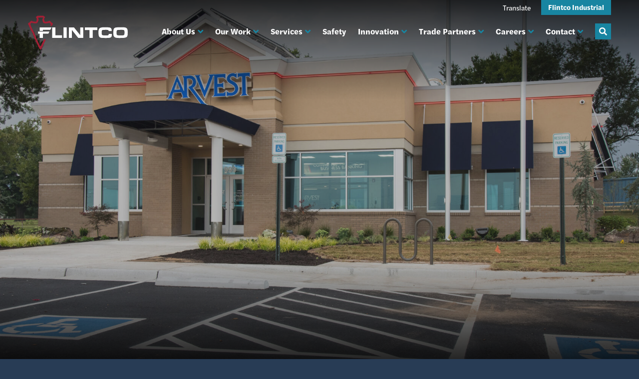

--- FILE ---
content_type: text/html; charset=UTF-8
request_url: https://flintco.com/our-work/projects/arvest-bank-heritage-branch/
body_size: 17073
content:
<!doctype html>
<html lang="en">
<head>
                <!-- Google Tag Manager -->
        <script>(function(w,d,s,l,i){w[l]=w[l]||[];w[l].push({'gtm.start':new Date().getTime(),event:'gtm.js'});var f=d.getElementsByTagName(s)[0],j=d.createElement(s),dl=l!='dataLayer'?'&l='+l:'';j.async=true;j.src='https://www.googletagmanager.com/gtm.js?id='+i+dl;f.parentNode.insertBefore(j,f);})(window,document,'script','dataLayer','GTM-K5R7NHXK');</script>
    
    <meta charset="utf-8">
    <meta http-equiv="x-ua-compatible" content="ie=edge">
    <meta name="viewport" content="width=device-width, initial-scale=1">
    <title>Arvest Bank Heritage Branch | Flintco</title>
    <meta name="description" content="The bank building for Arvest Bank features offices, conference room, secured vaults, teller areas, and a canopy drive-through ATM." />
    <meta name="keywords" content="arvest bank arkansas, arkansas arvest, arvest bank heritage branch" />
    <meta name="theme-color" content="#191919" />
    <meta name="author" content="Flintco, LLC">
    <link rel="author" href="http://wlion.com">

    <!-- Icons -->
    <link rel="shortcut icon" href="https://flintco.com/wp-content/themes/wlion/images/favicon_32x32.png">
    <link rel="apple-touch-icon" sizes="57x57" href="https://flintco.com/wp-content/themes/wlion/images/app_icon_57x57.png">
    <link rel="apple-touch-icon" sizes="72x72" href="https://flintco.com/wp-content/themes/wlion/images/app_icon_72x72.png">
    <link rel="apple-touch-icon" sizes="114x114" href="https://flintco.com/wp-content/themes/wlion/images/app_icon_114x114.png">
    <link rel="apple-touch-icon" sizes="144x144" href="https://flintco.com/wp-content/themes/wlion/images/app_icon_144x144.png">

    <!-- Social Data: Twitter -->
    <meta name="twitter:card" content="summary_large_image">
    <meta name="twitter:title" content="Arvest Bank Heritage Branch | Flintco">
    <meta name="twitter:description" content="The bank building for Arvest Bank features offices, conference room, secured vaults, teller areas, and a canopy drive-through ATM.">
    <meta name="twitter:url" content="https://flintco.com/our-work/projects/arvest-bank-heritage-branch/">
    <meta name="twitter:image" content="https://flintco.com/wp-content/uploads/2019/07/heroArvest-Prairie-Grove-Exterior-3-420x225.jpg">

    <!-- Social Data: Open Graph -->
    <meta property="og:type" content="website">
    <meta property="og:site_name" content="Flintco"/>
    <meta property="og:title" content="Arvest Bank Heritage Branch | Flintco">
    <meta property="og:description" content="The bank building for Arvest Bank features offices, conference room, secured vaults, teller areas, and a canopy drive-through ATM.">
    <meta property="og:url" content="https://flintco.com/our-work/projects/arvest-bank-heritage-branch/">
    <meta property="og:image" content="https://flintco.com/wp-content/uploads/2019/07/heroArvest-Prairie-Grove-Exterior-3-1200x630.jpg">

    <meta name='robots' content='max-image-preview:large' />
	<style>img:is([sizes="auto" i], [sizes^="auto," i]) { contain-intrinsic-size: 3000px 1500px }</style>
	<link rel='dns-prefetch' href='//fast.wistia.com' />
<link rel='dns-prefetch' href='//www.googletagmanager.com' />
<link rel='dns-prefetch' href='//use.typekit.net' />
<style id='classic-theme-styles-inline-css' type='text/css'>
/*! This file is auto-generated */
.wp-block-button__link{color:#fff;background-color:#32373c;border-radius:9999px;box-shadow:none;text-decoration:none;padding:calc(.667em + 2px) calc(1.333em + 2px);font-size:1.125em}.wp-block-file__button{background:#32373c;color:#fff;text-decoration:none}
</style>
<style id='global-styles-inline-css' type='text/css'>
:root{--wp--preset--aspect-ratio--square: 1;--wp--preset--aspect-ratio--4-3: 4/3;--wp--preset--aspect-ratio--3-4: 3/4;--wp--preset--aspect-ratio--3-2: 3/2;--wp--preset--aspect-ratio--2-3: 2/3;--wp--preset--aspect-ratio--16-9: 16/9;--wp--preset--aspect-ratio--9-16: 9/16;--wp--preset--color--black: #000000;--wp--preset--color--cyan-bluish-gray: #abb8c3;--wp--preset--color--white: #ffffff;--wp--preset--color--pale-pink: #f78da7;--wp--preset--color--vivid-red: #cf2e2e;--wp--preset--color--luminous-vivid-orange: #ff6900;--wp--preset--color--luminous-vivid-amber: #fcb900;--wp--preset--color--light-green-cyan: #7bdcb5;--wp--preset--color--vivid-green-cyan: #00d084;--wp--preset--color--pale-cyan-blue: #8ed1fc;--wp--preset--color--vivid-cyan-blue: #0693e3;--wp--preset--color--vivid-purple: #9b51e0;--wp--preset--gradient--vivid-cyan-blue-to-vivid-purple: linear-gradient(135deg,rgba(6,147,227,1) 0%,rgb(155,81,224) 100%);--wp--preset--gradient--light-green-cyan-to-vivid-green-cyan: linear-gradient(135deg,rgb(122,220,180) 0%,rgb(0,208,130) 100%);--wp--preset--gradient--luminous-vivid-amber-to-luminous-vivid-orange: linear-gradient(135deg,rgba(252,185,0,1) 0%,rgba(255,105,0,1) 100%);--wp--preset--gradient--luminous-vivid-orange-to-vivid-red: linear-gradient(135deg,rgba(255,105,0,1) 0%,rgb(207,46,46) 100%);--wp--preset--gradient--very-light-gray-to-cyan-bluish-gray: linear-gradient(135deg,rgb(238,238,238) 0%,rgb(169,184,195) 100%);--wp--preset--gradient--cool-to-warm-spectrum: linear-gradient(135deg,rgb(74,234,220) 0%,rgb(151,120,209) 20%,rgb(207,42,186) 40%,rgb(238,44,130) 60%,rgb(251,105,98) 80%,rgb(254,248,76) 100%);--wp--preset--gradient--blush-light-purple: linear-gradient(135deg,rgb(255,206,236) 0%,rgb(152,150,240) 100%);--wp--preset--gradient--blush-bordeaux: linear-gradient(135deg,rgb(254,205,165) 0%,rgb(254,45,45) 50%,rgb(107,0,62) 100%);--wp--preset--gradient--luminous-dusk: linear-gradient(135deg,rgb(255,203,112) 0%,rgb(199,81,192) 50%,rgb(65,88,208) 100%);--wp--preset--gradient--pale-ocean: linear-gradient(135deg,rgb(255,245,203) 0%,rgb(182,227,212) 50%,rgb(51,167,181) 100%);--wp--preset--gradient--electric-grass: linear-gradient(135deg,rgb(202,248,128) 0%,rgb(113,206,126) 100%);--wp--preset--gradient--midnight: linear-gradient(135deg,rgb(2,3,129) 0%,rgb(40,116,252) 100%);--wp--preset--font-size--small: 13px;--wp--preset--font-size--medium: 20px;--wp--preset--font-size--large: 36px;--wp--preset--font-size--x-large: 42px;--wp--preset--spacing--20: 0.44rem;--wp--preset--spacing--30: 0.67rem;--wp--preset--spacing--40: 1rem;--wp--preset--spacing--50: 1.5rem;--wp--preset--spacing--60: 2.25rem;--wp--preset--spacing--70: 3.38rem;--wp--preset--spacing--80: 5.06rem;--wp--preset--shadow--natural: 6px 6px 9px rgba(0, 0, 0, 0.2);--wp--preset--shadow--deep: 12px 12px 50px rgba(0, 0, 0, 0.4);--wp--preset--shadow--sharp: 6px 6px 0px rgba(0, 0, 0, 0.2);--wp--preset--shadow--outlined: 6px 6px 0px -3px rgba(255, 255, 255, 1), 6px 6px rgba(0, 0, 0, 1);--wp--preset--shadow--crisp: 6px 6px 0px rgba(0, 0, 0, 1);}:where(.is-layout-flex){gap: 0.5em;}:where(.is-layout-grid){gap: 0.5em;}body .is-layout-flex{display: flex;}.is-layout-flex{flex-wrap: wrap;align-items: center;}.is-layout-flex > :is(*, div){margin: 0;}body .is-layout-grid{display: grid;}.is-layout-grid > :is(*, div){margin: 0;}:where(.wp-block-columns.is-layout-flex){gap: 2em;}:where(.wp-block-columns.is-layout-grid){gap: 2em;}:where(.wp-block-post-template.is-layout-flex){gap: 1.25em;}:where(.wp-block-post-template.is-layout-grid){gap: 1.25em;}.has-black-color{color: var(--wp--preset--color--black) !important;}.has-cyan-bluish-gray-color{color: var(--wp--preset--color--cyan-bluish-gray) !important;}.has-white-color{color: var(--wp--preset--color--white) !important;}.has-pale-pink-color{color: var(--wp--preset--color--pale-pink) !important;}.has-vivid-red-color{color: var(--wp--preset--color--vivid-red) !important;}.has-luminous-vivid-orange-color{color: var(--wp--preset--color--luminous-vivid-orange) !important;}.has-luminous-vivid-amber-color{color: var(--wp--preset--color--luminous-vivid-amber) !important;}.has-light-green-cyan-color{color: var(--wp--preset--color--light-green-cyan) !important;}.has-vivid-green-cyan-color{color: var(--wp--preset--color--vivid-green-cyan) !important;}.has-pale-cyan-blue-color{color: var(--wp--preset--color--pale-cyan-blue) !important;}.has-vivid-cyan-blue-color{color: var(--wp--preset--color--vivid-cyan-blue) !important;}.has-vivid-purple-color{color: var(--wp--preset--color--vivid-purple) !important;}.has-black-background-color{background-color: var(--wp--preset--color--black) !important;}.has-cyan-bluish-gray-background-color{background-color: var(--wp--preset--color--cyan-bluish-gray) !important;}.has-white-background-color{background-color: var(--wp--preset--color--white) !important;}.has-pale-pink-background-color{background-color: var(--wp--preset--color--pale-pink) !important;}.has-vivid-red-background-color{background-color: var(--wp--preset--color--vivid-red) !important;}.has-luminous-vivid-orange-background-color{background-color: var(--wp--preset--color--luminous-vivid-orange) !important;}.has-luminous-vivid-amber-background-color{background-color: var(--wp--preset--color--luminous-vivid-amber) !important;}.has-light-green-cyan-background-color{background-color: var(--wp--preset--color--light-green-cyan) !important;}.has-vivid-green-cyan-background-color{background-color: var(--wp--preset--color--vivid-green-cyan) !important;}.has-pale-cyan-blue-background-color{background-color: var(--wp--preset--color--pale-cyan-blue) !important;}.has-vivid-cyan-blue-background-color{background-color: var(--wp--preset--color--vivid-cyan-blue) !important;}.has-vivid-purple-background-color{background-color: var(--wp--preset--color--vivid-purple) !important;}.has-black-border-color{border-color: var(--wp--preset--color--black) !important;}.has-cyan-bluish-gray-border-color{border-color: var(--wp--preset--color--cyan-bluish-gray) !important;}.has-white-border-color{border-color: var(--wp--preset--color--white) !important;}.has-pale-pink-border-color{border-color: var(--wp--preset--color--pale-pink) !important;}.has-vivid-red-border-color{border-color: var(--wp--preset--color--vivid-red) !important;}.has-luminous-vivid-orange-border-color{border-color: var(--wp--preset--color--luminous-vivid-orange) !important;}.has-luminous-vivid-amber-border-color{border-color: var(--wp--preset--color--luminous-vivid-amber) !important;}.has-light-green-cyan-border-color{border-color: var(--wp--preset--color--light-green-cyan) !important;}.has-vivid-green-cyan-border-color{border-color: var(--wp--preset--color--vivid-green-cyan) !important;}.has-pale-cyan-blue-border-color{border-color: var(--wp--preset--color--pale-cyan-blue) !important;}.has-vivid-cyan-blue-border-color{border-color: var(--wp--preset--color--vivid-cyan-blue) !important;}.has-vivid-purple-border-color{border-color: var(--wp--preset--color--vivid-purple) !important;}.has-vivid-cyan-blue-to-vivid-purple-gradient-background{background: var(--wp--preset--gradient--vivid-cyan-blue-to-vivid-purple) !important;}.has-light-green-cyan-to-vivid-green-cyan-gradient-background{background: var(--wp--preset--gradient--light-green-cyan-to-vivid-green-cyan) !important;}.has-luminous-vivid-amber-to-luminous-vivid-orange-gradient-background{background: var(--wp--preset--gradient--luminous-vivid-amber-to-luminous-vivid-orange) !important;}.has-luminous-vivid-orange-to-vivid-red-gradient-background{background: var(--wp--preset--gradient--luminous-vivid-orange-to-vivid-red) !important;}.has-very-light-gray-to-cyan-bluish-gray-gradient-background{background: var(--wp--preset--gradient--very-light-gray-to-cyan-bluish-gray) !important;}.has-cool-to-warm-spectrum-gradient-background{background: var(--wp--preset--gradient--cool-to-warm-spectrum) !important;}.has-blush-light-purple-gradient-background{background: var(--wp--preset--gradient--blush-light-purple) !important;}.has-blush-bordeaux-gradient-background{background: var(--wp--preset--gradient--blush-bordeaux) !important;}.has-luminous-dusk-gradient-background{background: var(--wp--preset--gradient--luminous-dusk) !important;}.has-pale-ocean-gradient-background{background: var(--wp--preset--gradient--pale-ocean) !important;}.has-electric-grass-gradient-background{background: var(--wp--preset--gradient--electric-grass) !important;}.has-midnight-gradient-background{background: var(--wp--preset--gradient--midnight) !important;}.has-small-font-size{font-size: var(--wp--preset--font-size--small) !important;}.has-medium-font-size{font-size: var(--wp--preset--font-size--medium) !important;}.has-large-font-size{font-size: var(--wp--preset--font-size--large) !important;}.has-x-large-font-size{font-size: var(--wp--preset--font-size--x-large) !important;}
:where(.wp-block-post-template.is-layout-flex){gap: 1.25em;}:where(.wp-block-post-template.is-layout-grid){gap: 1.25em;}
:where(.wp-block-columns.is-layout-flex){gap: 2em;}:where(.wp-block-columns.is-layout-grid){gap: 2em;}
:root :where(.wp-block-pullquote){font-size: 1.5em;line-height: 1.6;}
</style>
<link rel='stylesheet' id='weglot-css-css' href='https://flintco.com/wp-content/plugins/weglot/dist/css/front-css.css?ver=5.1' type='text/css' media='all' />
<style id='weglot-css-inline-css' type='text/css'>
.weglot-flags.en > a:before, .weglot-flags.en > span:before { background-position: -3570px 0 !important; } .weglot-flags.flag-1.en > a:before, .weglot-flags.flag-1.en > span:before { background-position: -7841px 0 !important; } .weglot-flags.flag-2.en > a:before, .weglot-flags.flag-2.en > span:before { background-position: -48px 0 !important; } .weglot-flags.flag-3.en > a:before, .weglot-flags.flag-3.en > span:before { background-position: -2712px 0 !important; } .weglot-flags.es > a:before, .weglot-flags.es > span:before { background-position: -4320px 0 !important; } .weglot-flags.flag-1.es > a:before, .weglot-flags.flag-1.es > span:before { background-position: -4641px 0 !important; } .weglot-flags.flag-2.es > a:before, .weglot-flags.flag-2.es > span:before { background-position: -3144px 0 !important; } .weglot-flags.flag-3.es > a:before, .weglot-flags.flag-3.es > span:before { background-position: -3552px 0 !important; } 
</style>
<link rel='stylesheet' id='new-flag-css-css' href='https://flintco.com/wp-content/plugins/weglot/dist/css/new-flags.css?ver=5.1' type='text/css' media='all' />
<link rel='stylesheet' id='wlion-fonts-css' href='//use.typekit.net/qei1tgm.css?ver=6.8.3' type='text/css' media='all' />
<link rel='stylesheet' id='wlion-theme-flintco-css' href='https://flintco.com/wp-content/themes/wlion/build/theme-flintco.85600e87.css?ver=6.8.3' type='text/css' media='all' />
<script type="text/javascript" src="https://flintco.com/wp-content/plugins/weglot/dist/front-js.js?ver=5.1" id="wp-weglot-js-js"></script>

<!-- Google tag (gtag.js) snippet added by Site Kit -->
<!-- Google Analytics snippet added by Site Kit -->
<script type="text/javascript" src="https://www.googletagmanager.com/gtag/js?id=GT-5RF8NKZ" id="google_gtagjs-js" async></script>
<script type="text/javascript" id="google_gtagjs-js-after">
/* <![CDATA[ */
window.dataLayer = window.dataLayer || [];function gtag(){dataLayer.push(arguments);}
gtag("set","linker",{"domains":["flintco.com"]});
gtag("js", new Date());
gtag("set", "developer_id.dZTNiMT", true);
gtag("config", "GT-5RF8NKZ");
/* ]]> */
</script>
<link rel="https://api.w.org/" href="https://flintco.com/wp-json/" /><link rel="EditURI" type="application/rsd+xml" title="RSD" href="https://flintco.com/xmlrpc.php?rsd" />
<link rel="canonical" href="https://flintco.com/our-work/projects/arvest-bank-heritage-branch/" />
<link rel='shortlink' href='https://flintco.com/?p=2780' />
<link rel="alternate" title="oEmbed (JSON)" type="application/json+oembed" href="https://flintco.com/wp-json/oembed/1.0/embed?url=https%3A%2F%2Fflintco.com%2Four-work%2Fprojects%2Farvest-bank-heritage-branch%2F" />
<link rel="alternate" title="oEmbed (XML)" type="text/xml+oembed" href="https://flintco.com/wp-json/oembed/1.0/embed?url=https%3A%2F%2Fflintco.com%2Four-work%2Fprojects%2Farvest-bank-heritage-branch%2F&#038;format=xml" />
<meta name="generator" content="Site Kit by Google 1.163.0" /><!-- HFCM by 99 Robots - Snippet # 2: Google Site Verification -->
<meta name="google-site-verification" content=" google2ba392cf62e54eb9" />
<!-- /end HFCM by 99 Robots -->

<link rel="alternate" href="https://flintco.com/our-work/projects/arvest-bank-heritage-branch/" hreflang="en"/>
<link rel="alternate" href="https://flintco.com/es/our-work/projects/arvest-bank-heritage-branch/" hreflang="es"/>
<script type="application/json" id="weglot-data">{"website":"https:\/\/flintco.com","uid":"3c0b72d7a6","project_slug":"flintco-website","language_from":"en","language_from_custom_flag":null,"language_from_custom_name":null,"excluded_paths":[],"excluded_blocks":[{"value":".wl-current-theme-flintco-industrial","description":null}],"custom_settings":{"button_style":{"is_dropdown":true,"with_flags":true,"flag_type":"circle","with_name":true,"full_name":true,"custom_css":""},"translate_search":true,"translate_email":false,"translate_amp":false,"switchers":[{"templates":{"name":"default","hash":"095ffb8d22f66be52959023fa4eeb71a05f20f73"},"location":[],"style":{"with_flags":true,"flag_type":"circle","with_name":true,"full_name":true,"is_dropdown":true}}]},"pending_translation_enabled":false,"curl_ssl_check_enabled":true,"languages":[{"language_to":"es","custom_code":null,"custom_name":null,"custom_local_name":null,"provider":null,"enabled":true,"automatic_translation_enabled":true,"deleted_at":null,"connect_host_destination":null,"custom_flag":null}],"organization_slug":"w-da688e9c99","current_language":"en","switcher_links":{"en":"https:\/\/flintco.com\/our-work\/projects\/arvest-bank-heritage-branch\/?wg-choose-original=true","es":"https:\/\/flintco.com\/es\/our-work\/projects\/arvest-bank-heritage-branch\/?wg-choose-original=false"},"original_path":"\/our-work\/projects\/arvest-bank-heritage-branch\/"}</script>		<style type="text/css" id="wp-custom-css">
			.gchoice
br {
  display:none
}

.gform_footer {
	height: 80px !important
}		</style>
		</head>
<body class="wp-singular project-template-default single single-project postid-2780 wp-theme-wlion wl-current-theme-flintco weglot-current-language-en">
                <!-- Google Tag Manager (noscript) -->
        <noscript><iframe src="https://www.googletagmanager.com/ns.html?id=GTM-GTM-K5R7NHXK" height="0" width="0" style="display:none;visibility:hidden"></iframe></noscript>
    
    <a id="top"></a>

    <div class="toggle__target translate-drawer__wrapper" data-toggle-target="translate-drawer">
        <div class="translate-drawer">
            <div class="container">
                <div class="translate-drawer__content">
                    <nav class="translate-drawer__nav">
                        <ul id="menu-translation-menu" class=""><li id="menu-item-weglot-5589-en" class="weglot-lang menu-item-weglot weglot-language weglot-flags flag-3 weglot-en en wg-en menu-item menu-item-type-custom menu-item-object-custom current-menu-item menu-item-weglot-5589-en"><a href="https://flintco.com/our-work/projects/arvest-bank-heritage-branch/?wg-choose-original=true" data-wg-notranslate="true">English</a></li>
<li id="menu-item-weglot-5589-es" class="weglot-lang menu-item-weglot weglot-language weglot-flags flag-3 weglot-es es wg-es menu-item menu-item-type-custom menu-item-object-custom menu-item-weglot-5589-es"><a href="https://flintco.com/es/our-work/projects/arvest-bank-heritage-branch/?wg-choose-original=false" data-wg-notranslate="true">Español</a></li>
</ul>                    </nav>
                    <button href="#" class="translate-drawer__close" data-toggle-switch="translate-drawer">
                        <span class="fas fa-times"></span>
                    </button>
                </div>
            </div>
        </div>
    </div>


<div class="site-wrapper">
    <header class="site-header u--hidden-print">
        <div class="site-header__top">
            <div class="container">
                <div class="site-header__content">
                    <nav class="nav-secondary">
    <ul>
        <!-- TODO: Fix/finish translator -->
        <li class="translate-drawer__toggle">
            <a href="#" data-toggle-switch="translate-drawer">
                Translate
            </a>
        </li>
        <li>
            <a href="http://flintcoindustrial.com/" class="btn btn--xs btn--primary">
                Flintco Industrial            </a>
        </li>
    </ul>
</nav>
                </div>
            </div>
        </div>

        <div class="site-header__bottom">
            <div class="site-header__bottom__sticky-wrapper">
                <div class="container">
                    <div class="site-header__content">
                        <a href="/" class="site-header__logo" title="Go to Home Page">
                            <svg class="logo" width="200" height="69" viewBox="0 0 439 150" fill="none" xmlns="http://www.w3.org/2000/svg">
    <g class="logo-icon">
        <path fill-rule="evenodd" clip-rule="evenodd" d="M70.697 104.226C70.446 104.796 70.21 105.35 70.016 105.838C69.7729 106.483 69.6077 107.154 69.524 107.838C69.2649 108.32 69.0532 108.825 68.892 109.348C68.792 109.608 68.681 109.913 68.571 110.241L67.905 110.76L67.305 111.588C66.6878 112.459 66.1878 113.408 65.818 114.41L65.436 115.485L65.412 116.229C65.385 116.316 65.354 116.405 65.326 116.494C65.206 116.874 65.058 117.335 64.926 117.872C64.3553 118.542 63.8405 119.258 63.387 120.013L62.468 121.573L62.419 122.643L61.959 123.011L61.839 123.297C61.118 125.032 60.052 126.519 59.439 128.397C58.8923 129.971 58.0832 131.441 57.046 132.745C56.713 133.168 56.377 133.255 56.09 133.645C55.866 133.951 55.878 134.497 55.598 134.768C54.85 135.491 54.445 135.196 54.066 134.668C53.855 134.368 53.651 134 53.399 133.697C52.605 132.741 51.011 131.959 50.885 130.541C50.8204 129.753 50.6568 128.975 50.398 128.228C50.1403 126.42 49.338 124.734 48.098 123.393L47.953 123.034L47.463 122.641L47.413 121.565L46.494 120.007C46.0421 119.253 45.5287 118.538 44.959 117.869C44.825 117.329 44.678 116.862 44.552 116.481C44.526 116.392 44.495 116.302 44.467 116.212L44.445 115.487L44.071 114.427C43.6979 113.402 43.1865 112.433 42.551 111.547L41.945 110.726L41.309 110.233C41.195 109.89 41.078 109.578 40.977 109.314C40.8161 108.807 40.6102 108.316 40.362 107.846C40.2875 107.209 40.1388 106.582 39.919 105.979C39.458 104.815 38.875 103.514 38.365 102.395L38.014 101.615C37.4311 100.352 36.631 99.2012 35.65 98.215L35.529 97.879C35.468 97.679 35.413 97.398 35.349 97.114C35.249 96.684 35.138 96.188 34.991 95.665L34.591 90.549L33.691 90.04L33.638 89.931C33.515 89.677 33.385 89.441 33.254 89.231L33.125 87.762L32.343 86.388C31.6257 85.1769 30.7881 84.0412 29.843 82.998C29.712 82.848 29.563 82.673 29.423 82.507C29.423 82.507 29.264 81.917 29.216 81.768C29.216 81.528 29.216 81.346 29.216 81.168C29.3288 79.2421 28.9632 77.3183 28.152 75.568C27.521 74.3831 26.7388 73.2853 25.825 72.302C25.825 72.302 25.693 72.132 25.655 72.081C25.662 72.065 24.328 69.566 24.328 69.566C24.271 69.405 24.222 69.235 24.171 69.066C23.8097 67.7576 23.2618 66.5081 22.544 65.356C22.3918 65.0706 22.2249 64.7932 22.044 64.525L21.844 64.241C21.744 64.113 21.544 63.871 21.544 63.871C21.344 62.463 21.185 60.771 20.181 59.663C19.837 59.284 19.693 59.293 19.186 59.293C18.9605 59.3055 18.7345 59.3055 18.509 59.293C18.403 58.913 18.354 58.648 18.301 58.385C18.0796 57.1337 17.7142 55.9122 17.212 54.745C16.8563 53.9681 16.3971 53.2428 15.847 52.589L15.834 51.889L15.065 50.396C14.8589 49.9926 14.6162 49.609 14.34 49.25C14.2374 48.9396 14.1169 48.6354 13.979 48.339C13.492 47.3346 13.1026 46.2858 12.816 45.207C12.5628 43.5933 12.1183 42.0156 11.492 40.507C11.0326 39.7015 10.7274 38.8173 10.592 37.9C10.4684 37.4418 10.4934 36.9561 10.6637 36.5131C10.8339 36.0701 11.1404 35.6925 11.539 35.435C12.2441 35.044 12.8554 34.5038 13.33 33.852C13.618 33.399 13.83 32.422 14.461 32.276L15.07 32.133L15.995 31.602C16.174 31.502 16.345 31.392 16.509 31.282L16.652 31.359C18.5223 32.4658 20.6427 33.0803 22.815 33.145C23.3171 33.1457 23.8186 33.1083 24.315 33.033C24.5422 33.0735 24.7671 33.1255 24.989 33.189C26.9451 33.8554 28.9928 34.214 31.059 34.252C31.7837 34.2904 32.5104 34.2353 33.221 34.088C33.84 33.919 34.103 33.547 34.821 33.609C35.692 33.7 36.5672 33.7454 37.443 33.745C37.7871 33.7618 38.1302 33.6958 38.4434 33.5524C38.7567 33.409 39.0309 33.1925 39.243 32.921C39.999 32.221 40.812 31.801 41.619 31.18C42.2085 30.7229 42.6465 30.0988 42.876 29.389C43.286 28.364 44.054 27.571 44.265 26.505C44.8577 24.1903 45.648 21.9306 46.627 19.751C48.516 19.665 47.955 18.295 47.136 17.214C46.669 16.602 46.174 16.248 45.992 15.481C45.8825 14.5971 45.8374 13.7064 45.857 12.816C45.8 12.156 45.438 11.498 45.433 10.851C45.424 9.829 46.477 8.22299 47.568 8.20999C48.1053 8.20603 48.6404 8.2791 49.157 8.42699C49.838 8.72699 50.197 9.60199 51.098 9.34299C51.522 9.21699 51.676 8.77 52.01 8.515C52.7978 8.11068 53.6642 7.88274 54.549 7.847C54.676 7.816 54.803 7.78399 54.926 7.74699C55.081 7.79099 55.238 7.832 55.4 7.87L56.22 8.06099L57.22 8.08299C57.6634 8.08311 58.106 8.04564 58.543 7.97099C59.4256 8.24711 60.3442 8.39101 61.269 8.39799C63.151 8.39799 65.934 7.35199 67.029 9.79799C67.537 10.934 66.476 10.74 65.794 11.042C64.789 11.49 64.578 12.764 64.394 13.868C64.283 14.513 63.842 15.128 63.731 15.727C63.5082 17.097 63.5299 18.4956 63.795 19.858C63.909 20.342 63.939 20.877 64.028 21.399C64.083 21.709 64.147 22.034 64.21 22.337C64.2699 22.5681 64.353 22.7926 64.458 23.007C64.7455 23.9649 64.9296 24.9509 65.007 25.948C65.162 27.016 66.386 27.332 66.46 28.461C66.4433 28.9082 66.5186 29.354 66.6811 29.771C66.8437 30.1879 67.09 30.5671 67.405 30.885C67.9756 31.4547 68.6164 31.9493 69.312 32.357C69.6513 32.5412 70.0134 32.6797 70.389 32.769C71.151 32.932 72.189 33.741 72.968 33.741H74.38C74.4865 33.7727 74.5956 33.7948 74.706 33.807C75.145 33.879 75.692 33.967 76.319 34.016C77.1342 34.1736 77.9628 34.2513 78.793 34.248C80.8484 34.2105 82.8857 33.856 84.833 33.197C85.0681 33.1247 85.308 33.0692 85.551 33.031C86.0436 33.1046 86.541 33.1414 87.039 33.141C89.2112 33.0758 91.3315 32.4613 93.202 31.355L93.345 31.278C93.506 31.388 93.674 31.49 93.845 31.59L94.778 32.129L95.395 32.273C95.595 32.321 96.13 33.446 96.282 33.648C96.7247 34.1963 97.2069 34.7113 97.725 35.189C98.3567 36.0153 99.0362 36.804 99.76 37.551C100.523 38.166 101.503 38.784 100.572 39.751C100.111 40.232 99.615 40.404 99.239 40.838C98.3347 41.9143 97.8408 43.2762 97.845 44.682C97.753 44.795 97.645 44.942 97.545 45.082H105.131C105.104 44.5457 105.205 44.0107 105.425 43.521C105.825 42.789 106.731 42.387 107.241 41.761C107.246 41.661 107.729 40.843 107.767 40.677C107.83 40.677 107.981 40.347 107.984 40.187C108.155 39.9295 108.257 39.633 108.283 39.3252C108.308 39.0174 108.256 38.7081 108.13 38.426C108.13 38.392 108.13 38.36 108.13 38.318H108.236C108.51 37.224 109.653 36.994 109.875 35.873C109.601 35.573 109.657 34.952 109.42 34.603C109.09 34.085 108.405 34.179 107.991 33.818C107.773 33.638 107.613 33.218 107.418 33.031C107.248 32.869 107.106 32.697 106.946 32.544C106.883 32.544 106.221 31.788 105.992 31.562C105.992 31.497 105.68 31.302 105.513 31.269C105.513 31.205 104.75 30.646 104.753 30.584C104.446 30.379 104.118 30.439 103.78 30.284C103.564 30.184 103.301 29.893 103.109 29.791C102.917 29.761 102.721 29.724 102.519 29.691C101.619 29.046 101.045 26.74 100.177 26.26C99.341 26.067 98.338 25.478 97.496 25.279C96.337 24.612 96.08 22.594 94.808 22.638C94.3518 22.5293 93.8733 22.5617 93.436 22.731C92.282 23.219 91.348 24.149 90.236 24.695C89.393 25.103 87.863 26.166 86.381 25.772C85.1161 25.6734 83.8445 25.8375 82.646 26.254C81.046 26.76 78.922 27.24 77.346 26.775C76.394 26.775 75.351 26.457 74.396 26.457C73.937 26.2147 73.5329 25.8802 73.2093 25.4744C72.8856 25.0686 72.6492 24.6004 72.515 24.099C72.1835 23.2033 71.9521 22.2736 71.825 21.327C71.625 20.595 71.81 19.947 71.451 19.309C71.383 19.196 71.651 18.83 71.599 18.709C71.575 18.509 71.558 18.315 71.528 18.124C71.405 17.844 70.976 17.515 71.073 17.041C71.308 15.868 70.966 13.891 71.373 12.884C71.816 11.831 72.01 11.584 72.344 10.648C72.751 9.47099 75.478 8.108 74.961 6.614C74.661 5.771 72.57 4.52399 71.317 2.92999H70.731C70.571 2.86399 70.315 2.608 70.159 2.536C69.8591 2.39489 69.5705 2.23073 69.296 2.045C68.9183 1.85763 68.5627 1.62854 68.236 1.362C68.107 1.327 67.977 1.28499 67.846 1.26199C67.554 1.00099 67.406 0.512992 67.094 0.278992C66.907 0.144992 66.756 0.148001 66.611 -0.0149994C65.5736 -0.00852869 64.5547 0.261228 63.65 0.768997C63.08 0.996997 62.68 0.659997 62.171 0.768997C62.031 0.799997 61.684 1.02899 61.582 1.06299C60.998 1.24399 60.182 0.776999 59.828 0.667999C59.1173 0.548411 58.3948 0.51483 57.676 0.567993C57.532 0.620993 57.454 0.85999 57.076 0.76799C56.576 0.65299 55.892 0.333999 55.423 0.182999C55.2928 0.162832 55.1602 0.162832 55.03 0.182999C54.999 0.176999 54.972 0.182999 54.937 0.182999C54.902 0.182999 54.875 0.176999 54.837 0.182999C54.7078 0.162823 54.5762 0.162823 54.447 0.182999C53.978 0.333999 53.291 0.65299 52.789 0.76799C52.421 0.86099 52.343 0.621993 52.196 0.567993C51.4769 0.514962 50.7541 0.548543 50.043 0.667999C49.694 0.776999 48.876 1.24399 48.291 1.06299C48.191 1.02899 47.844 0.799997 47.699 0.768997C47.19 0.659997 46.799 0.996997 46.223 0.768997C45.3196 0.261597 44.3021 -0.00815798 43.266 -0.0149994C43.116 0.148001 42.966 0.144992 42.782 0.278992C42.47 0.512992 42.32 1.00099 42.029 1.26199C41.896 1.28399 41.766 1.326 41.636 1.362C41.3095 1.62986 40.9532 1.85905 40.574 2.045C40.3008 2.23062 40.0136 2.39478 39.715 2.536C39.553 2.608 39.304 2.86399 39.141 2.92999H38.55C37.297 4.52399 35.202 5.771 34.908 6.614C34.391 8.108 37.115 9.47099 37.526 10.648C37.856 11.58 38.053 11.831 38.495 12.884C38.907 13.891 38.564 15.868 38.795 17.041C38.895 17.515 38.468 17.841 38.339 18.124C38.313 18.315 38.295 18.513 38.267 18.709C38.211 18.825 38.484 19.191 38.417 19.309C38.054 19.947 38.246 20.595 38.041 21.327C37.9137 22.2735 37.6827 23.2031 37.352 24.099C37.2188 24.6011 36.9826 25.0701 36.6584 25.476C36.3343 25.8819 35.9292 26.216 35.469 26.457C34.52 26.457 33.469 26.775 32.52 26.775C30.944 27.24 28.82 26.76 27.22 26.254C26.0206 25.8373 24.7479 25.6732 23.482 25.772C22.001 26.166 20.474 25.103 19.632 24.695C18.517 24.149 17.584 23.219 16.432 22.731C15.995 22.5618 15.5169 22.5294 15.061 22.638C13.785 22.594 13.532 24.612 12.37 25.279C11.53 25.479 10.527 26.067 9.69 26.26C8.822 26.74 8.245 29.046 7.349 29.691C7.149 29.721 6.949 29.758 6.755 29.791C6.566 29.891 6.301 30.182 6.089 30.284C5.748 30.434 5.42001 30.374 5.11501 30.584C5.11501 30.646 4.354 31.205 4.354 31.269C4.189 31.302 3.873 31.497 3.873 31.562C3.647 31.788 2.988 32.544 2.924 32.544C2.763 32.697 2.618 32.869 2.446 33.031C2.255 33.217 2.093 33.638 1.881 33.818C1.459 34.179 0.781007 34.085 0.445007 34.603C0.210007 34.952 0.265998 35.572 -0.0110016 35.873C0.213998 36.994 1.36 37.224 1.638 38.318H1.73801C1.73586 38.3539 1.73586 38.39 1.73801 38.426C1.61305 38.7082 1.56075 39.0172 1.58591 39.3248C1.61106 39.6324 1.71286 39.9288 1.882 40.187C1.887 40.347 2.04 40.677 2.103 40.677C2.141 40.843 2.622 41.661 2.625 41.761C3.133 42.387 4.04701 42.789 4.44101 43.521C5.01401 44.565 4.489 46.321 4.961 47.541C5.33167 48.2095 5.81707 48.8077 6.395 49.308C6.65806 49.7019 6.86693 50.1294 7.01601 50.579C7.14795 50.8288 7.25835 51.0894 7.34601 51.358C7.4714 51.6743 7.54599 52.0084 7.567 52.348C7.63 52.375 7.729 52.94 7.883 53.128C8.051 53.334 8.465 53.468 8.592 53.714C8.602 54.141 8.611 54.564 8.63 54.99C8.669 55.09 8.86101 55.599 8.94701 55.771C9.31501 56.525 10.224 56.955 10.58 57.733C10.9574 58.8532 11.2581 59.9979 11.48 61.159C11.647 61.78 11.443 62.559 11.731 63.025C12.4016 64.0588 13.188 65.0126 14.075 65.868C14.242 66.045 14.527 66.561 14.575 66.561C14.6511 66.7122 14.7589 66.8452 14.891 66.951C15.058 67.218 15.048 67.551 15.211 67.83C15.393 68.143 15.811 68.33 16.025 68.609C16.157 68.809 16.364 69.309 16.425 69.309C17.063 70.258 17.265 71.801 17.815 72.833C17.788 72.921 17.86 73.233 17.93 73.233C18.109 73.54 17.981 73.783 18.148 74.107C18.4721 74.6052 18.7505 75.1317 18.98 75.68C19.2312 75.8522 19.4656 76.0477 19.68 76.264C19.871 76.5371 20.0774 76.7992 20.298 77.049C20.7918 77.5961 21.2359 78.1861 21.625 78.812C21.9383 79.8602 22.0403 80.9601 21.925 82.048C21.932 82.402 21.946 82.766 21.962 83.121C22.008 83.278 22.216 83.787 22.274 84.006C22.288 84.295 22.296 84.595 22.302 84.891C23.212 86.901 24.944 88.14 25.994 89.984C26.046 90.574 26.094 91.158 26.143 91.749C26.326 92.236 26.851 92.667 27.073 93.119C27.116 93.41 27.16 93.706 27.203 94.008C27.262 94.041 27.56 94.951 27.623 94.984C27.676 95.666 27.723 96.362 27.786 97.046C28.146 98.046 28.326 99.418 28.676 100.38C28.685 100.604 28.685 100.832 28.699 101.068C28.9092 101.573 29.1544 102.063 29.433 102.534C29.533 102.559 29.626 102.598 29.733 102.628C30.397 103.174 30.9503 103.841 31.363 104.595C31.874 105.74 32.617 107.337 33.083 108.512C33.1541 108.965 33.2011 109.421 33.224 109.879C33.439 110.255 33.6159 110.652 33.752 111.064C33.9025 111.229 34.0082 111.43 34.059 111.648C34.2733 112.193 34.457 112.749 34.609 113.315C34.8581 113.95 35.1392 114.572 35.451 115.179C35.8479 115.428 36.2571 115.656 36.677 115.864C36.8858 116.17 37.0593 116.5 37.194 116.845C37.233 118.079 37.994 119.326 38.028 120.571C38.598 121.876 39.528 122.54 40.213 123.71C40.221 123.865 40.221 124.032 40.23 124.195C40.457 125.206 40.7864 126.192 41.213 127.137C41.37 127.346 41.694 127.36 41.905 127.531C42.1454 127.821 42.4175 128.083 42.716 128.312C43.356 128.936 43.084 129.712 43.482 130.565C43.769 131.193 43.523 132.565 43.855 133.121C44.0487 133.366 44.2223 133.627 44.374 133.9C45.09 134.933 44.997 135.884 45.479 136.944C46.071 138.244 47.408 138.893 48.23 140.003C49.318 141.473 48.11 143.403 49.746 144.703C50.8126 145.413 51.8287 146.196 52.787 147.047C53.687 147.987 54.413 149.074 55.397 149.941C56.012 149.234 56.607 148.307 57.271 147.677C57.902 147.077 58.852 146.901 59.437 146.226C60.271 145.266 60.298 143.926 60.593 142.763C60.6692 141.888 60.9974 141.055 61.538 140.363C62.031 139.91 62.701 139.985 63.213 139.427C63.659 138.822 63.9414 138.111 64.033 137.365C64.1828 136.124 64.6559 134.944 65.405 133.944C66.04 133.032 66.3746 131.944 66.362 130.832C66.385 130.203 65.931 128.327 67.124 128.318C67.4218 128.089 67.6928 127.827 67.932 127.537C68.146 127.366 68.471 127.352 68.632 127.143C69.0586 126.199 69.3867 125.213 69.611 124.201C69.621 124.038 69.621 123.871 69.628 123.716C70.319 122.546 71.246 121.882 71.815 120.577C71.858 119.332 72.615 118.085 72.648 116.851C72.7843 116.506 72.958 116.177 73.166 115.87C73.34 115.734 74.386 115.278 74.39 115.185C74.7045 114.579 74.9866 113.957 75.235 113.321C75.3858 112.755 75.5691 112.199 75.784 111.654C75.824 111.46 76.027 111.07 76.092 111.07C76.2284 110.658 76.4057 110.261 76.621 109.885C76.6435 109.427 76.6902 108.971 76.761 108.518C77.225 107.343 77.974 105.746 78.482 104.601C78.5445 104.475 78.6146 104.353 78.692 104.235L70.697 104.226Z"/>
    </g>
    <g class="logo-type">
        <path d="M120.531 86.362H149.646V97.913H106.488V51.773H120.531V86.362Z"/>
        <path d="M170.399 97.913H156.356V51.773H170.399V97.913Z"/>
        <path d="M243.348 97.913H221.003L193.194 63.256V97.913H179.98V51.773H202.325L230.135 86.362V51.773H243.348V97.913Z"/>
        <path d="M284.631 97.913H270.589V63.326H249.977V51.773H305.177V63.326H284.631V97.913Z"/>
        <path d="M368.982 80.343C368.982 80.965 369.051 81.656 369.051 82.349C369.051 95.216 365.385 97.636 351.751 98.189C348.151 98.33 344.626 98.396 341.031 98.396L332.312 98.261C320.555 98.12 311.492 97.778 310.454 83.318C310.176 80.067 310.038 76.883 310.038 73.632C310.038 60.213 312.183 52.742 326.916 51.703C331.276 51.358 335.704 51.358 340.061 51.358C345.833 51.2547 351.606 51.462 357.355 51.979C366.97 53.017 368.287 59.798 368.492 68.028H354.869C354.869 63.528 352.448 62.911 348.369 62.702C347.055 62.633 345.742 62.633 344.426 62.633H340.551L333.425 62.702C324.292 62.771 324.225 66.092 324.225 74.809C324.225 84.216 324.711 86.709 334.743 86.985L340.205 87.121C342.628 87.121 344.98 87.052 347.405 87.052C352.176 87.052 355.22 86.637 355.22 80.343H368.982Z"/>
        <path d="M396.187 51.495L406.149 51.288L417.356 51.358C433.404 51.358 438.731 55.158 438.731 71.765V73.977C438.731 91.477 437.693 97.428 416.941 98.12L406.357 98.33C404.905 98.396 403.38 98.396 401.929 98.396C398.748 98.396 395.564 98.261 392.383 98.051C382.212 97.29 376.125 93.832 375.642 82.695C375.502 79.86 375.502 77.021 375.502 74.185C375.502 56.061 377.647 51.773 396.187 51.495ZM389.687 76.122C389.687 83.733 390.17 86.707 398.543 86.915C401.033 87.052 403.59 87.052 406.081 87.052C408.502 87.052 410.856 86.985 413.281 86.985C419.781 86.985 424.072 86.707 424.418 79.373C424.488 77.299 424.555 75.224 424.555 73.148C424.555 70.311 424.418 66.024 422.482 64.224C420.822 62.771 416.948 62.633 414.182 62.633C409.547 62.633 404.845 62.633 400.21 62.702C395.505 62.841 390.731 62.495 389.903 68.86C389.73 70.6545 389.66 72.4575 389.695 74.26L389.687 76.122Z"/>
        <path d="M94.295 70.173H44.177V79.306H51.769V97.913H65.812V79.306H89.731L94.295 70.173Z"/>
        <path d="M103.496 51.773H51.77V67.534H65.813V62.287H98.238L103.496 51.773Z"/>
    </g>
</svg>
                        </a>

                        <nav class="nav-primary">
                            <ul id="menu-header-navigation-primary" class=""><li id="menu-item-1136" class="menu-item menu-item-type-post_type menu-item-object-page menu-item-has-children menu-item-1136"><a href="https://flintco.com/about/">About Us<i class="caret"></i></a>
<ul class="sub-menu">
	<li id="menu-item-1184" class="menu-item menu-item-type-post_type menu-item-object-page menu-item-1184"><a href="https://flintco.com/about/">About Us<i class="caret"></i></a></li>
	<li id="menu-item-10951" class="menu-item menu-item-type-post_type menu-item-object-page menu-item-10951"><a href="https://flintco.com/about/bridges-to-prosperity/">Bridges to Prosperity<i class="caret"></i></a></li>
	<li id="menu-item-1163" class="menu-item menu-item-type-post_type menu-item-object-page menu-item-1163"><a href="https://flintco.com/about/culture/">Culture<i class="caret"></i></a></li>
	<li id="menu-item-1164" class="menu-item menu-item-type-post_type menu-item-object-page menu-item-1164"><a href="https://flintco.com/about/people/">People<i class="caret"></i></a></li>
	<li id="menu-item-1165" class="menu-item menu-item-type-post_type menu-item-object-page menu-item-1165"><a href="https://flintco.com/about/our-history/">Our History<i class="caret"></i></a></li>
	<li id="menu-item-1166" class="menu-item menu-item-type-post_type menu-item-object-page menu-item-1166"><a href="https://flintco.com/about/native-american-heritage/">Native American Heritage<i class="caret"></i></a></li>
	<li id="menu-item-1167" class="menu-item menu-item-type-post_type menu-item-object-page menu-item-1167"><a href="https://flintco.com/about/community/">Community<i class="caret"></i></a></li>
	<li id="menu-item-44138" class="menu-item menu-item-type-custom menu-item-object-custom menu-item-44138"><a href="https://wildbasinrei.com/">Wild Basin REI<i class="caret"></i></a></li>
	<li id="menu-item-1168" class="menu-item menu-item-type-post_type menu-item-object-page current_page_parent menu-item-1168"><a href="https://flintco.com/about/news/">News<i class="caret"></i></a></li>
	<li id="menu-item-6727" class="menu-item menu-item-type-post_type menu-item-object-page menu-item-6727"><a href="https://flintco.com/about/podcasts/">Flintco Talks Podcasts<i class="caret"></i></a></li>
</ul>
</li>
<li id="menu-item-9670" class="menu-item menu-item-type-custom menu-item-object-custom menu-item-has-children menu-item-9670"><a href="/our-work/">Our Work<i class="caret"></i></a>
<ul class="sub-menu">
	<li id="menu-item-15468" class="menu-item menu-item-type-post_type menu-item-object-page menu-item-15468"><a href="https://flintco.com/our-work/">Our Work<i class="caret"></i></a></li>
	<li id="menu-item-15466" class="menu-item menu-item-type-post_type menu-item-object-page menu-item-15466"><a href="https://flintco.com/our-work/flintcorenewableenergy/">Flintco Renewable Energy<i class="caret"></i></a></li>
</ul>
</li>
<li id="menu-item-1170" class="menu-item menu-item-type-post_type menu-item-object-page menu-item-has-children menu-item-1170"><a href="https://flintco.com/services/">Services<i class="caret"></i></a>
<ul class="sub-menu">
	<li id="menu-item-3188" class="menu-item menu-item-type-post_type menu-item-object-page menu-item-3188"><a href="https://flintco.com/services/">Services<i class="caret"></i></a></li>
	<li id="menu-item-1852" class="menu-item menu-item-type-post_type menu-item-object-service menu-item-1852"><a href="https://flintco.com/services/preconstruction/">Preconstruction<i class="caret"></i></a></li>
	<li id="menu-item-1851" class="menu-item menu-item-type-post_type menu-item-object-service menu-item-1851"><a href="https://flintco.com/services/construction-management/">Construction Management<i class="caret"></i></a></li>
	<li id="menu-item-1850" class="menu-item menu-item-type-post_type menu-item-object-service menu-item-1850"><a href="https://flintco.com/services/design-build/">Design-Build<i class="caret"></i></a></li>
	<li id="menu-item-1849" class="menu-item menu-item-type-post_type menu-item-object-service menu-item-1849"><a href="https://flintco.com/services/general-contracting/">General Contracting<i class="caret"></i></a></li>
	<li id="menu-item-1848" class="menu-item menu-item-type-post_type menu-item-object-service menu-item-1848"><a href="https://flintco.com/services/self-perform/">Self Perform<i class="caret"></i></a></li>
	<li id="menu-item-1847" class="menu-item menu-item-type-post_type menu-item-object-service menu-item-1847"><a href="https://flintco.com/services/project-management/">Project Management<i class="caret"></i></a></li>
</ul>
</li>
<li id="menu-item-3484" class="menu-item menu-item-type-custom menu-item-object-custom menu-item-3484"><a href="/innovation/flintco-4-life/">Safety<i class="caret"></i></a></li>
<li id="menu-item-1179" class="menu-item menu-item-type-post_type menu-item-object-page menu-item-has-children menu-item-1179"><a href="https://flintco.com/innovation/">Innovation<i class="caret"></i></a>
<ul class="sub-menu">
	<li id="menu-item-1183" class="menu-item menu-item-type-post_type menu-item-object-page menu-item-1183"><a href="https://flintco.com/innovation/">Innovation<i class="caret"></i></a></li>
	<li id="menu-item-1180" class="menu-item menu-item-type-post_type menu-item-object-page menu-item-1180"><a href="https://flintco.com/innovation/flintco-4-life/">Flintco 4 LIFE<i class="caret"></i></a></li>
	<li id="menu-item-1182" class="menu-item menu-item-type-post_type menu-item-object-page menu-item-1182"><a href="https://flintco.com/innovation/technology/">Virtual Design and Construction<i class="caret"></i></a></li>
	<li id="menu-item-1181" class="menu-item menu-item-type-post_type menu-item-object-page menu-item-1181"><a href="https://flintco.com/innovation/lean-2-0/">Lean2.0<i class="caret"></i></a></li>
</ul>
</li>
<li id="menu-item-1186" class="menu-item menu-item-type-post_type menu-item-object-page menu-item-has-children menu-item-1186"><a href="https://flintco.com/trade-partners/">Trade Partners<i class="caret"></i></a>
<ul class="sub-menu">
	<li id="menu-item-2522" class="menu-item menu-item-type-post_type menu-item-object-page menu-item-2522"><a href="https://flintco.com/trade-partners/">Trade Partners<i class="caret"></i></a></li>
	<li id="menu-item-2521" class="menu-item menu-item-type-post_type menu-item-object-page menu-item-2521"><a href="https://flintco.com/trade-partners/forms/">Forms<i class="caret"></i></a></li>
	<li id="menu-item-2520" class="menu-item menu-item-type-post_type menu-item-object-page menu-item-2520"><a href="https://flintco.com/trade-partners/cooper-flintco-forms/">Cooper Flintco Forms<i class="caret"></i></a></li>
	<li id="menu-item-2519" class="menu-item menu-item-type-post_type menu-item-object-page menu-item-2519"><a href="https://flintco.com/trade-partners/tulsa-vision-builders-forms/">Tulsa Vision Builders Forms<i class="caret"></i></a></li>
	<li id="menu-item-2518" class="menu-item menu-item-type-post_type menu-item-object-page menu-item-2518"><a href="https://flintco.com/trade-partners/welty-flintco-forms/">Welty Flintco Forms<i class="caret"></i></a></li>
	<li id="menu-item-5720" class="menu-item menu-item-type-post_type menu-item-object-page menu-item-5720"><a href="https://flintco.com/trade-partners/flintco-residential/">Flintco Residential<i class="caret"></i></a></li>
	<li id="menu-item-12988" class="menu-item menu-item-type-post_type menu-item-object-page menu-item-12988"><a href="https://flintco.com/trade-partners/trade-partner-portal/">Trade Partner Portal<i class="caret"></i></a></li>
</ul>
</li>
<li id="menu-item-1187" class="menu-item menu-item-type-post_type menu-item-object-page menu-item-has-children menu-item-1187"><a href="https://flintco.com/careers/">Careers<i class="caret"></i></a>
<ul class="sub-menu">
	<li id="menu-item-1194" class="menu-item menu-item-type-post_type menu-item-object-page menu-item-1194"><a href="https://flintco.com/careers/">Careers<i class="caret"></i></a></li>
	<li id="menu-item-8321" class="menu-item menu-item-type-post_type menu-item-object-page menu-item-8321"><a href="https://flintco.com/careers/diversity-and-inclusion/">Diversity and Inclusion<i class="caret"></i></a></li>
	<li id="menu-item-1191" class="menu-item menu-item-type-post_type menu-item-object-page menu-item-1191"><a href="https://flintco.com/careers/internship/">Internship<i class="caret"></i></a></li>
	<li id="menu-item-1193" class="menu-item menu-item-type-post_type menu-item-object-page menu-item-1193"><a href="https://flintco.com/careers/recent-graduate/">Recent Graduate<i class="caret"></i></a></li>
	<li id="menu-item-1189" class="menu-item menu-item-type-post_type menu-item-object-page menu-item-1189"><a href="https://flintco.com/careers/craft/">Craft<i class="caret"></i></a></li>
	<li id="menu-item-1190" class="menu-item menu-item-type-post_type menu-item-object-page menu-item-1190"><a href="https://flintco.com/careers/experienced/">Experienced<i class="caret"></i></a></li>
	<li id="menu-item-1192" class="menu-item menu-item-type-post_type menu-item-object-page menu-item-1192"><a href="https://flintco.com/careers/military/">Military<i class="caret"></i></a></li>
	<li id="menu-item-1188" class="menu-item menu-item-type-post_type menu-item-object-page menu-item-1188"><a href="https://flintco.com/careers/apply-online/">Apply Online<i class="caret"></i></a></li>
</ul>
</li>
<li id="menu-item-1195" class="menu-item menu-item-type-post_type menu-item-object-page menu-item-has-children menu-item-1195"><a href="https://flintco.com/contact/">Contact<i class="caret"></i></a>
<ul class="sub-menu">
	<li id="menu-item-3373" class="menu-item menu-item-type-post_type menu-item-object-page menu-item-3373"><a href="https://flintco.com/contact/">Contact<i class="caret"></i></a></li>
	<li id="menu-item-3366" class="menu-item menu-item-type-post_type menu-item-object-location menu-item-3366"><a href="https://flintco.com/contact/location/arkansas/">Arkansas<i class="caret"></i></a></li>
	<li id="menu-item-3371" class="menu-item menu-item-type-post_type menu-item-object-location menu-item-3371"><a href="https://flintco.com/contact/location/austin/">Austin<i class="caret"></i></a></li>
	<li id="menu-item-3370" class="menu-item menu-item-type-post_type menu-item-object-location menu-item-3370"><a href="https://flintco.com/contact/location/denver/">Denver<i class="caret"></i></a></li>
	<li id="menu-item-3369" class="menu-item menu-item-type-post_type menu-item-object-location menu-item-3369"><a href="https://flintco.com/contact/location/houston/">Houston<i class="caret"></i></a></li>
	<li id="menu-item-13426" class="menu-item menu-item-type-post_type menu-item-object-location menu-item-13426"><a href="https://flintco.com/contact/location/industrial/">Industrial<i class="caret"></i></a></li>
	<li id="menu-item-3368" class="menu-item menu-item-type-post_type menu-item-object-location menu-item-3368"><a href="https://flintco.com/contact/location/memphis/">Memphis<i class="caret"></i></a></li>
	<li id="menu-item-3367" class="menu-item menu-item-type-post_type menu-item-object-location menu-item-3367"><a href="https://flintco.com/contact/location/oklahoma-city/">Oklahoma City<i class="caret"></i></a></li>
	<li id="menu-item-12903" class="menu-item menu-item-type-post_type menu-item-object-location menu-item-12903"><a href="https://flintco.com/contact/location/san-antonio/">San Antonio<i class="caret"></i></a></li>
	<li id="menu-item-3365" class="menu-item menu-item-type-post_type menu-item-object-location menu-item-3365"><a href="https://flintco.com/contact/location/tulsa/">Tulsa<i class="caret"></i></a></li>
</ul>
</li>
</ul>                                <div class="search-dropdown">
        <button type="button" class="btn btn--primary btn--sm btn--square search-dropdown__toggle" data-dropdown-toggle="search-dropdown"></button>
        <div class="search-dropdown__dropdown dropdown" data-dropdown="search-dropdown" data-dropdown-position="bottom-end">
            <h4 class="search-dropdown__dropdown__heading">Search Flintco</h4>
                <form class="search-form" method="GET" action="https://flintco.com">
        <div class="form__field">
            <div class="form__input-group form__input-group--sm">
                <input name="s" type="search" class="form__input" placeholder="Search" />
                <button type="submit" class="btn btn--primary"><span class="fas fa-search"></span></button>
            </div>
        </div>
    </form>
        </div>
    </div>
                        </nav>

                        <button class="hamburger" data-toggle-nav-mobile>
                            <span class="hamburger__icon"></span>
                        </button>
                    </div>
                </div>
            </div>
        </div>
    </header>

    <nav class="nav-mobile">
            <form class="search-form" method="GET" action="https://flintco.com">
        <div class="form__field">
            <div class="form__input-group form__input-group--sm">
                <input name="s" type="search" class="form__input" placeholder="Search" />
                <button type="submit" class="btn btn--primary"><span class="fas fa-search"></span></button>
            </div>
        </div>
    </form>
        <ul id="menu-header-navigation-primary-1" class=""><li class="menu-item menu-item-type-post_type menu-item-object-page menu-item-has-children menu-item-1136"><a href="https://flintco.com/about/">About Us</a><i class="caret"></i>
<ul class="sub-menu">
	<li class="menu-item menu-item-type-post_type menu-item-object-page menu-item-1184"><a href="https://flintco.com/about/">About Us</a><i class="caret"></i></li>
	<li class="menu-item menu-item-type-post_type menu-item-object-page menu-item-10951"><a href="https://flintco.com/about/bridges-to-prosperity/">Bridges to Prosperity</a><i class="caret"></i></li>
	<li class="menu-item menu-item-type-post_type menu-item-object-page menu-item-1163"><a href="https://flintco.com/about/culture/">Culture</a><i class="caret"></i></li>
	<li class="menu-item menu-item-type-post_type menu-item-object-page menu-item-1164"><a href="https://flintco.com/about/people/">People</a><i class="caret"></i></li>
	<li class="menu-item menu-item-type-post_type menu-item-object-page menu-item-1165"><a href="https://flintco.com/about/our-history/">Our History</a><i class="caret"></i></li>
	<li class="menu-item menu-item-type-post_type menu-item-object-page menu-item-1166"><a href="https://flintco.com/about/native-american-heritage/">Native American Heritage</a><i class="caret"></i></li>
	<li class="menu-item menu-item-type-post_type menu-item-object-page menu-item-1167"><a href="https://flintco.com/about/community/">Community</a><i class="caret"></i></li>
	<li class="menu-item menu-item-type-custom menu-item-object-custom menu-item-44138"><a href="https://wildbasinrei.com/">Wild Basin REI</a><i class="caret"></i></li>
	<li class="menu-item menu-item-type-post_type menu-item-object-page current_page_parent menu-item-1168"><a href="https://flintco.com/about/news/">News</a><i class="caret"></i></li>
	<li class="menu-item menu-item-type-post_type menu-item-object-page menu-item-6727"><a href="https://flintco.com/about/podcasts/">Flintco Talks Podcasts</a><i class="caret"></i></li>
</ul>
</li>
<li class="menu-item menu-item-type-custom menu-item-object-custom menu-item-has-children menu-item-9670"><a href="/our-work/">Our Work</a><i class="caret"></i>
<ul class="sub-menu">
	<li class="menu-item menu-item-type-post_type menu-item-object-page menu-item-15468"><a href="https://flintco.com/our-work/">Our Work</a><i class="caret"></i></li>
	<li class="menu-item menu-item-type-post_type menu-item-object-page menu-item-15466"><a href="https://flintco.com/our-work/flintcorenewableenergy/">Flintco Renewable Energy</a><i class="caret"></i></li>
</ul>
</li>
<li class="menu-item menu-item-type-post_type menu-item-object-page menu-item-has-children menu-item-1170"><a href="https://flintco.com/services/">Services</a><i class="caret"></i>
<ul class="sub-menu">
	<li class="menu-item menu-item-type-post_type menu-item-object-page menu-item-3188"><a href="https://flintco.com/services/">Services</a><i class="caret"></i></li>
	<li class="menu-item menu-item-type-post_type menu-item-object-service menu-item-1852"><a href="https://flintco.com/services/preconstruction/">Preconstruction</a><i class="caret"></i></li>
	<li class="menu-item menu-item-type-post_type menu-item-object-service menu-item-1851"><a href="https://flintco.com/services/construction-management/">Construction Management</a><i class="caret"></i></li>
	<li class="menu-item menu-item-type-post_type menu-item-object-service menu-item-1850"><a href="https://flintco.com/services/design-build/">Design-Build</a><i class="caret"></i></li>
	<li class="menu-item menu-item-type-post_type menu-item-object-service menu-item-1849"><a href="https://flintco.com/services/general-contracting/">General Contracting</a><i class="caret"></i></li>
	<li class="menu-item menu-item-type-post_type menu-item-object-service menu-item-1848"><a href="https://flintco.com/services/self-perform/">Self Perform</a><i class="caret"></i></li>
	<li class="menu-item menu-item-type-post_type menu-item-object-service menu-item-1847"><a href="https://flintco.com/services/project-management/">Project Management</a><i class="caret"></i></li>
</ul>
</li>
<li class="menu-item menu-item-type-custom menu-item-object-custom menu-item-3484"><a href="/innovation/flintco-4-life/">Safety</a><i class="caret"></i></li>
<li class="menu-item menu-item-type-post_type menu-item-object-page menu-item-has-children menu-item-1179"><a href="https://flintco.com/innovation/">Innovation</a><i class="caret"></i>
<ul class="sub-menu">
	<li class="menu-item menu-item-type-post_type menu-item-object-page menu-item-1183"><a href="https://flintco.com/innovation/">Innovation</a><i class="caret"></i></li>
	<li class="menu-item menu-item-type-post_type menu-item-object-page menu-item-1180"><a href="https://flintco.com/innovation/flintco-4-life/">Flintco 4 LIFE</a><i class="caret"></i></li>
	<li class="menu-item menu-item-type-post_type menu-item-object-page menu-item-1182"><a href="https://flintco.com/innovation/technology/">Virtual Design and Construction</a><i class="caret"></i></li>
	<li class="menu-item menu-item-type-post_type menu-item-object-page menu-item-1181"><a href="https://flintco.com/innovation/lean-2-0/">Lean2.0</a><i class="caret"></i></li>
</ul>
</li>
<li class="menu-item menu-item-type-post_type menu-item-object-page menu-item-has-children menu-item-1186"><a href="https://flintco.com/trade-partners/">Trade Partners</a><i class="caret"></i>
<ul class="sub-menu">
	<li class="menu-item menu-item-type-post_type menu-item-object-page menu-item-2522"><a href="https://flintco.com/trade-partners/">Trade Partners</a><i class="caret"></i></li>
	<li class="menu-item menu-item-type-post_type menu-item-object-page menu-item-2521"><a href="https://flintco.com/trade-partners/forms/">Forms</a><i class="caret"></i></li>
	<li class="menu-item menu-item-type-post_type menu-item-object-page menu-item-2520"><a href="https://flintco.com/trade-partners/cooper-flintco-forms/">Cooper Flintco Forms</a><i class="caret"></i></li>
	<li class="menu-item menu-item-type-post_type menu-item-object-page menu-item-2519"><a href="https://flintco.com/trade-partners/tulsa-vision-builders-forms/">Tulsa Vision Builders Forms</a><i class="caret"></i></li>
	<li class="menu-item menu-item-type-post_type menu-item-object-page menu-item-2518"><a href="https://flintco.com/trade-partners/welty-flintco-forms/">Welty Flintco Forms</a><i class="caret"></i></li>
	<li class="menu-item menu-item-type-post_type menu-item-object-page menu-item-5720"><a href="https://flintco.com/trade-partners/flintco-residential/">Flintco Residential</a><i class="caret"></i></li>
	<li class="menu-item menu-item-type-post_type menu-item-object-page menu-item-12988"><a href="https://flintco.com/trade-partners/trade-partner-portal/">Trade Partner Portal</a><i class="caret"></i></li>
</ul>
</li>
<li class="menu-item menu-item-type-post_type menu-item-object-page menu-item-has-children menu-item-1187"><a href="https://flintco.com/careers/">Careers</a><i class="caret"></i>
<ul class="sub-menu">
	<li class="menu-item menu-item-type-post_type menu-item-object-page menu-item-1194"><a href="https://flintco.com/careers/">Careers</a><i class="caret"></i></li>
	<li class="menu-item menu-item-type-post_type menu-item-object-page menu-item-8321"><a href="https://flintco.com/careers/diversity-and-inclusion/">Diversity and Inclusion</a><i class="caret"></i></li>
	<li class="menu-item menu-item-type-post_type menu-item-object-page menu-item-1191"><a href="https://flintco.com/careers/internship/">Internship</a><i class="caret"></i></li>
	<li class="menu-item menu-item-type-post_type menu-item-object-page menu-item-1193"><a href="https://flintco.com/careers/recent-graduate/">Recent Graduate</a><i class="caret"></i></li>
	<li class="menu-item menu-item-type-post_type menu-item-object-page menu-item-1189"><a href="https://flintco.com/careers/craft/">Craft</a><i class="caret"></i></li>
	<li class="menu-item menu-item-type-post_type menu-item-object-page menu-item-1190"><a href="https://flintco.com/careers/experienced/">Experienced</a><i class="caret"></i></li>
	<li class="menu-item menu-item-type-post_type menu-item-object-page menu-item-1192"><a href="https://flintco.com/careers/military/">Military</a><i class="caret"></i></li>
	<li class="menu-item menu-item-type-post_type menu-item-object-page menu-item-1188"><a href="https://flintco.com/careers/apply-online/">Apply Online</a><i class="caret"></i></li>
</ul>
</li>
<li class="menu-item menu-item-type-post_type menu-item-object-page menu-item-has-children menu-item-1195"><a href="https://flintco.com/contact/">Contact</a><i class="caret"></i>
<ul class="sub-menu">
	<li class="menu-item menu-item-type-post_type menu-item-object-page menu-item-3373"><a href="https://flintco.com/contact/">Contact</a><i class="caret"></i></li>
	<li class="menu-item menu-item-type-post_type menu-item-object-location menu-item-3366"><a href="https://flintco.com/contact/location/arkansas/">Arkansas</a><i class="caret"></i></li>
	<li class="menu-item menu-item-type-post_type menu-item-object-location menu-item-3371"><a href="https://flintco.com/contact/location/austin/">Austin</a><i class="caret"></i></li>
	<li class="menu-item menu-item-type-post_type menu-item-object-location menu-item-3370"><a href="https://flintco.com/contact/location/denver/">Denver</a><i class="caret"></i></li>
	<li class="menu-item menu-item-type-post_type menu-item-object-location menu-item-3369"><a href="https://flintco.com/contact/location/houston/">Houston</a><i class="caret"></i></li>
	<li class="menu-item menu-item-type-post_type menu-item-object-location menu-item-13426"><a href="https://flintco.com/contact/location/industrial/">Industrial</a><i class="caret"></i></li>
	<li class="menu-item menu-item-type-post_type menu-item-object-location menu-item-3368"><a href="https://flintco.com/contact/location/memphis/">Memphis</a><i class="caret"></i></li>
	<li class="menu-item menu-item-type-post_type menu-item-object-location menu-item-3367"><a href="https://flintco.com/contact/location/oklahoma-city/">Oklahoma City</a><i class="caret"></i></li>
	<li class="menu-item menu-item-type-post_type menu-item-object-location menu-item-12903"><a href="https://flintco.com/contact/location/san-antonio/">San Antonio</a><i class="caret"></i></li>
	<li class="menu-item menu-item-type-post_type menu-item-object-location menu-item-3365"><a href="https://flintco.com/contact/location/tulsa/">Tulsa</a><i class="caret"></i></li>
</ul>
</li>
</ul>    </nav>

            <div class="hero hero--home"
    style="background-image: url('https://flintco.com/wp-content/uploads/2019/07/heroArvest-Prairie-Grove-Exterior-3-1920x950.jpg');">
    
    <div class="hero__overlay">
        <div class="hero__content">
            <div class="container">
                <div class="grid">
                    <div class="grid__col-xs-12 grid__col-md-12 grid__col-xl-9">
                        
                                            </div>
                </div>
            </div>
        </div>
    </div>
</div>
    
    <main class="page-content">
<section class="section">
    <div class="container">
        <div class="grid grid--between">
            <div class="grid__col-xs-12 grid__col-lg-7">
                                    <h1 class="project-title u--margin-top-0">
                        Arvest Bank Heritage Branch                    </h1>
                
                                    <p><span data-sheets-value="{&quot;1&quot;:2,&quot;2&quot;:&quot;The new building for this bank consists of a steel structure with nine offices, a conference room, secured vault, employee lounge, public waiting area, and a teller area. The exterior of the building includes a landscaped ATM drive-through canopy with asphalt and concrete paving.&quot;}" data-sheets-userformat="{&quot;2&quot;:14653,&quot;3&quot;:{&quot;1&quot;:0,&quot;3&quot;:1},&quot;5&quot;:{&quot;1&quot;:[{&quot;1&quot;:2,&quot;2&quot;:0,&quot;5&quot;:[null,2,0]},{&quot;1&quot;:0,&quot;2&quot;:0,&quot;3&quot;:3},{&quot;1&quot;:1,&quot;2&quot;:0,&quot;4&quot;:1}]},&quot;6&quot;:{&quot;1&quot;:[{&quot;1&quot;:2,&quot;2&quot;:0,&quot;5&quot;:[null,2,0]},{&quot;1&quot;:0,&quot;2&quot;:0,&quot;3&quot;:3},{&quot;1&quot;:1,&quot;2&quot;:0,&quot;4&quot;:1}]},&quot;7&quot;:{&quot;1&quot;:[{&quot;1&quot;:2,&quot;2&quot;:0,&quot;5&quot;:[null,2,0]},{&quot;1&quot;:0,&quot;2&quot;:0,&quot;3&quot;:3},{&quot;1&quot;:1,&quot;2&quot;:0,&quot;4&quot;:1}]},&quot;8&quot;:{&quot;1&quot;:[{&quot;1&quot;:2,&quot;2&quot;:0,&quot;5&quot;:[null,2,0]},{&quot;1&quot;:0,&quot;2&quot;:0,&quot;3&quot;:3},{&quot;1&quot;:1,&quot;2&quot;:0,&quot;4&quot;:1}]},&quot;11&quot;:4,&quot;14&quot;:[null,2,0],&quot;15&quot;:&quot;Calibri&quot;,&quot;16&quot;:11}">The new building for this bank consists of a steel structure with nine offices, a conference room, secured vault, employee lounge, public waiting area, and a teller area. The exterior of the building includes a landscaped ATM drive-through canopy with asphalt and concrete paving.</span></p>
                
                                    <div class="section section--sm u--padding-bottom-0">
                        <div class="carousel" data-carousel="single">
                                                            <div class="carousel__slide">
                                        <div class="image-background" style="background-image: url(https://flintco.com/wp-content/uploads/2019/07/Arvest-Prairie-Grove-Office-4-1340x890.jpg);">
        <img src="https://flintco.com/wp-content/uploads/2019/07/Arvest-Prairie-Grove-Office-4-1340x890.jpg" alt="" class="image-background__content" />

                    <div style="width: 100%; padding-bottom: 66.4179104478%;"></div>
            </div>
                                </div>
                                                            <div class="carousel__slide">
                                        <div class="image-background" style="background-image: url(https://flintco.com/wp-content/uploads/2019/07/Arvest-Prairie-Grove-Lobby-6-1340x890.jpg);">
        <img src="https://flintco.com/wp-content/uploads/2019/07/Arvest-Prairie-Grove-Lobby-6-1340x890.jpg" alt="" class="image-background__content" />

                    <div style="width: 100%; padding-bottom: 66.4179104478%;"></div>
            </div>
                                </div>
                                                            <div class="carousel__slide">
                                        <div class="image-background" style="background-image: url(https://flintco.com/wp-content/uploads/2019/07/Arvest-Prairie-Grove-Office-7-1340x890.jpg);">
        <img src="https://flintco.com/wp-content/uploads/2019/07/Arvest-Prairie-Grove-Office-7-1340x890.jpg" alt="" class="image-background__content" />

                    <div style="width: 100%; padding-bottom: 66.4179104478%;"></div>
            </div>
                                </div>
                                                            <div class="carousel__slide">
                                        <div class="image-background" style="background-image: url(https://flintco.com/wp-content/uploads/2019/07/Arvest-Prairie-Grove-Register-1340x890.jpg);">
        <img src="https://flintco.com/wp-content/uploads/2019/07/Arvest-Prairie-Grove-Register-1340x890.jpg" alt="" class="image-background__content" />

                    <div style="width: 100%; padding-bottom: 66.4179104478%;"></div>
            </div>
                                </div>
                                                    </div>
                    </div>
                
                                                                </div>

            <div class="grid__col-xs-12 grid__col-lg-4">
                <div class="project-details">
                    <h2>Details</h2>

                                            <h3 class="h5">Location</h3>
                        <p>Prairie Grove, AR</p>
                    
                                            <h3 class="h5">Cost</h3>
                        <p>$1,850,000</p>
                    
                                            <h3 class="h5">Size</h3>
                        <p>4,800 SF</p>
                    
                                            <h3 class="h5">Completion</h3>
                        <p>August 2018</p>
                    
                                            <h3 class="h5">Owner</h3>
                        <p>Arvest Bank</p>
                    
                                            <h3 class="h5">Architect</h3>
                        <p>Wittenberg Delony and Davidson Architects</p>
                    
                                            <h3 class="h5">Role</h3>
                        <p>Prime Contractor</p>
                    
                                            <h3 class="h5">Delivery Method</h3>
                        <p>General Contracting</p>
                                    </div>
            </div>
        </div>
    </div>
</section>

    <section class="related-projects">
        <div class="section section--sm">
            <div class="container">
                <header class="related-projects__header">
                                            <h2 class="related-projects__heading">Related Projects</h2>
                    
                                    </header>
            </div>
        </div>

            <div class="project-grid project-grid--col-xl-3">
                    
                            <a href="https://flintco.com/our-work/projects/810-building-remodel/" class="project-grid__item">
                    <div class="thumbnail">
        <div class="image-background" style="background-image: url(https://flintco.com/wp-content/uploads/2019/07/hero810-001-1280x940.jpg);">
        <img src="https://flintco.com/wp-content/uploads/2019/07/hero810-001-1280x940.jpg" alt="" class="image-background__content" />

                    <div style="width: 100%; padding-bottom: 73.4375%;"></div>
            </div>

            <div class="thumbnail__overlay">
            <span class="thumbnail__overlay__text">
                View Project <span class="fas fa-arrow-right"></span>
            </span>
        </div>
    </div>

                                            <h3 class="project-grid__item__title">
                            <span>810 Building Remodel</span>
                        </h3>
                                    </a>
                                
                            <a href="https://flintco.com/our-work/projects/a-street-mixed-use-building/" class="project-grid__item">
                    <div class="thumbnail">
        <div class="image-background" style="background-image: url(https://flintco.com/wp-content/uploads/2019/07/HERO40_0_16056_SPD-Mixed-Use-Exterior-SE-Corner-1280x940.jpg);">
        <img src="https://flintco.com/wp-content/uploads/2019/07/HERO40_0_16056_SPD-Mixed-Use-Exterior-SE-Corner-1280x940.jpg" alt="" class="image-background__content" />

                    <div style="width: 100%; padding-bottom: 73.4375%;"></div>
            </div>

            <div class="thumbnail__overlay">
            <span class="thumbnail__overlay__text">
                View Project <span class="fas fa-arrow-right"></span>
            </span>
        </div>
    </div>

                                            <h3 class="project-grid__item__title">
                            <span>A Street Mixed Use Building</span>
                        </h3>
                                    </a>
                                
                            <a href="https://flintco.com/our-work/projects/arvest-digital-innovation-center/" class="project-grid__item">
                    <div class="thumbnail">
        <div class="image-background" style="background-image: url(https://flintco.com/wp-content/uploads/2019/07/ADIC-Interior-2-1280x940.jpg);">
        <img src="https://flintco.com/wp-content/uploads/2019/07/ADIC-Interior-2-1280x940.jpg" alt="" class="image-background__content" />

                    <div style="width: 100%; padding-bottom: 73.4375%;"></div>
            </div>

            <div class="thumbnail__overlay">
            <span class="thumbnail__overlay__text">
                View Project <span class="fas fa-arrow-right"></span>
            </span>
        </div>
    </div>

                                            <h3 class="project-grid__item__title">
                            <span>Arvest Digital Innovation Center</span>
                        </h3>
                                    </a>
                        </div>

                    <div class="section section--sm">
                <div class="container">
                    <div class="load-more">
                        <div class="grid grid--center">
                            <div class="grid__col-xs-12 grid__col-sm-8 grid__col-md-6 grid__col-lg-4">
                                <a href="/our-work/" class="btn btn--primary btn--block">View All Projects</a>
                            </div>
                        </div>
                    </div>
                </div>
            </div>
            </section>
        </main>

        <footer class="site-footer">
            <div class="container">
                <div class="site-footer__top">
                    <div class="site-footer__logo">
                        <svg class="logo" width="200" height="69" viewBox="0 0 439 150" fill="none" xmlns="http://www.w3.org/2000/svg">
    <g class="logo-icon">
        <path fill-rule="evenodd" clip-rule="evenodd" d="M70.697 104.226C70.446 104.796 70.21 105.35 70.016 105.838C69.7729 106.483 69.6077 107.154 69.524 107.838C69.2649 108.32 69.0532 108.825 68.892 109.348C68.792 109.608 68.681 109.913 68.571 110.241L67.905 110.76L67.305 111.588C66.6878 112.459 66.1878 113.408 65.818 114.41L65.436 115.485L65.412 116.229C65.385 116.316 65.354 116.405 65.326 116.494C65.206 116.874 65.058 117.335 64.926 117.872C64.3553 118.542 63.8405 119.258 63.387 120.013L62.468 121.573L62.419 122.643L61.959 123.011L61.839 123.297C61.118 125.032 60.052 126.519 59.439 128.397C58.8923 129.971 58.0832 131.441 57.046 132.745C56.713 133.168 56.377 133.255 56.09 133.645C55.866 133.951 55.878 134.497 55.598 134.768C54.85 135.491 54.445 135.196 54.066 134.668C53.855 134.368 53.651 134 53.399 133.697C52.605 132.741 51.011 131.959 50.885 130.541C50.8204 129.753 50.6568 128.975 50.398 128.228C50.1403 126.42 49.338 124.734 48.098 123.393L47.953 123.034L47.463 122.641L47.413 121.565L46.494 120.007C46.0421 119.253 45.5287 118.538 44.959 117.869C44.825 117.329 44.678 116.862 44.552 116.481C44.526 116.392 44.495 116.302 44.467 116.212L44.445 115.487L44.071 114.427C43.6979 113.402 43.1865 112.433 42.551 111.547L41.945 110.726L41.309 110.233C41.195 109.89 41.078 109.578 40.977 109.314C40.8161 108.807 40.6102 108.316 40.362 107.846C40.2875 107.209 40.1388 106.582 39.919 105.979C39.458 104.815 38.875 103.514 38.365 102.395L38.014 101.615C37.4311 100.352 36.631 99.2012 35.65 98.215L35.529 97.879C35.468 97.679 35.413 97.398 35.349 97.114C35.249 96.684 35.138 96.188 34.991 95.665L34.591 90.549L33.691 90.04L33.638 89.931C33.515 89.677 33.385 89.441 33.254 89.231L33.125 87.762L32.343 86.388C31.6257 85.1769 30.7881 84.0412 29.843 82.998C29.712 82.848 29.563 82.673 29.423 82.507C29.423 82.507 29.264 81.917 29.216 81.768C29.216 81.528 29.216 81.346 29.216 81.168C29.3288 79.2421 28.9632 77.3183 28.152 75.568C27.521 74.3831 26.7388 73.2853 25.825 72.302C25.825 72.302 25.693 72.132 25.655 72.081C25.662 72.065 24.328 69.566 24.328 69.566C24.271 69.405 24.222 69.235 24.171 69.066C23.8097 67.7576 23.2618 66.5081 22.544 65.356C22.3918 65.0706 22.2249 64.7932 22.044 64.525L21.844 64.241C21.744 64.113 21.544 63.871 21.544 63.871C21.344 62.463 21.185 60.771 20.181 59.663C19.837 59.284 19.693 59.293 19.186 59.293C18.9605 59.3055 18.7345 59.3055 18.509 59.293C18.403 58.913 18.354 58.648 18.301 58.385C18.0796 57.1337 17.7142 55.9122 17.212 54.745C16.8563 53.9681 16.3971 53.2428 15.847 52.589L15.834 51.889L15.065 50.396C14.8589 49.9926 14.6162 49.609 14.34 49.25C14.2374 48.9396 14.1169 48.6354 13.979 48.339C13.492 47.3346 13.1026 46.2858 12.816 45.207C12.5628 43.5933 12.1183 42.0156 11.492 40.507C11.0326 39.7015 10.7274 38.8173 10.592 37.9C10.4684 37.4418 10.4934 36.9561 10.6637 36.5131C10.8339 36.0701 11.1404 35.6925 11.539 35.435C12.2441 35.044 12.8554 34.5038 13.33 33.852C13.618 33.399 13.83 32.422 14.461 32.276L15.07 32.133L15.995 31.602C16.174 31.502 16.345 31.392 16.509 31.282L16.652 31.359C18.5223 32.4658 20.6427 33.0803 22.815 33.145C23.3171 33.1457 23.8186 33.1083 24.315 33.033C24.5422 33.0735 24.7671 33.1255 24.989 33.189C26.9451 33.8554 28.9928 34.214 31.059 34.252C31.7837 34.2904 32.5104 34.2353 33.221 34.088C33.84 33.919 34.103 33.547 34.821 33.609C35.692 33.7 36.5672 33.7454 37.443 33.745C37.7871 33.7618 38.1302 33.6958 38.4434 33.5524C38.7567 33.409 39.0309 33.1925 39.243 32.921C39.999 32.221 40.812 31.801 41.619 31.18C42.2085 30.7229 42.6465 30.0988 42.876 29.389C43.286 28.364 44.054 27.571 44.265 26.505C44.8577 24.1903 45.648 21.9306 46.627 19.751C48.516 19.665 47.955 18.295 47.136 17.214C46.669 16.602 46.174 16.248 45.992 15.481C45.8825 14.5971 45.8374 13.7064 45.857 12.816C45.8 12.156 45.438 11.498 45.433 10.851C45.424 9.829 46.477 8.22299 47.568 8.20999C48.1053 8.20603 48.6404 8.2791 49.157 8.42699C49.838 8.72699 50.197 9.60199 51.098 9.34299C51.522 9.21699 51.676 8.77 52.01 8.515C52.7978 8.11068 53.6642 7.88274 54.549 7.847C54.676 7.816 54.803 7.78399 54.926 7.74699C55.081 7.79099 55.238 7.832 55.4 7.87L56.22 8.06099L57.22 8.08299C57.6634 8.08311 58.106 8.04564 58.543 7.97099C59.4256 8.24711 60.3442 8.39101 61.269 8.39799C63.151 8.39799 65.934 7.35199 67.029 9.79799C67.537 10.934 66.476 10.74 65.794 11.042C64.789 11.49 64.578 12.764 64.394 13.868C64.283 14.513 63.842 15.128 63.731 15.727C63.5082 17.097 63.5299 18.4956 63.795 19.858C63.909 20.342 63.939 20.877 64.028 21.399C64.083 21.709 64.147 22.034 64.21 22.337C64.2699 22.5681 64.353 22.7926 64.458 23.007C64.7455 23.9649 64.9296 24.9509 65.007 25.948C65.162 27.016 66.386 27.332 66.46 28.461C66.4433 28.9082 66.5186 29.354 66.6811 29.771C66.8437 30.1879 67.09 30.5671 67.405 30.885C67.9756 31.4547 68.6164 31.9493 69.312 32.357C69.6513 32.5412 70.0134 32.6797 70.389 32.769C71.151 32.932 72.189 33.741 72.968 33.741H74.38C74.4865 33.7727 74.5956 33.7948 74.706 33.807C75.145 33.879 75.692 33.967 76.319 34.016C77.1342 34.1736 77.9628 34.2513 78.793 34.248C80.8484 34.2105 82.8857 33.856 84.833 33.197C85.0681 33.1247 85.308 33.0692 85.551 33.031C86.0436 33.1046 86.541 33.1414 87.039 33.141C89.2112 33.0758 91.3315 32.4613 93.202 31.355L93.345 31.278C93.506 31.388 93.674 31.49 93.845 31.59L94.778 32.129L95.395 32.273C95.595 32.321 96.13 33.446 96.282 33.648C96.7247 34.1963 97.2069 34.7113 97.725 35.189C98.3567 36.0153 99.0362 36.804 99.76 37.551C100.523 38.166 101.503 38.784 100.572 39.751C100.111 40.232 99.615 40.404 99.239 40.838C98.3347 41.9143 97.8408 43.2762 97.845 44.682C97.753 44.795 97.645 44.942 97.545 45.082H105.131C105.104 44.5457 105.205 44.0107 105.425 43.521C105.825 42.789 106.731 42.387 107.241 41.761C107.246 41.661 107.729 40.843 107.767 40.677C107.83 40.677 107.981 40.347 107.984 40.187C108.155 39.9295 108.257 39.633 108.283 39.3252C108.308 39.0174 108.256 38.7081 108.13 38.426C108.13 38.392 108.13 38.36 108.13 38.318H108.236C108.51 37.224 109.653 36.994 109.875 35.873C109.601 35.573 109.657 34.952 109.42 34.603C109.09 34.085 108.405 34.179 107.991 33.818C107.773 33.638 107.613 33.218 107.418 33.031C107.248 32.869 107.106 32.697 106.946 32.544C106.883 32.544 106.221 31.788 105.992 31.562C105.992 31.497 105.68 31.302 105.513 31.269C105.513 31.205 104.75 30.646 104.753 30.584C104.446 30.379 104.118 30.439 103.78 30.284C103.564 30.184 103.301 29.893 103.109 29.791C102.917 29.761 102.721 29.724 102.519 29.691C101.619 29.046 101.045 26.74 100.177 26.26C99.341 26.067 98.338 25.478 97.496 25.279C96.337 24.612 96.08 22.594 94.808 22.638C94.3518 22.5293 93.8733 22.5617 93.436 22.731C92.282 23.219 91.348 24.149 90.236 24.695C89.393 25.103 87.863 26.166 86.381 25.772C85.1161 25.6734 83.8445 25.8375 82.646 26.254C81.046 26.76 78.922 27.24 77.346 26.775C76.394 26.775 75.351 26.457 74.396 26.457C73.937 26.2147 73.5329 25.8802 73.2093 25.4744C72.8856 25.0686 72.6492 24.6004 72.515 24.099C72.1835 23.2033 71.9521 22.2736 71.825 21.327C71.625 20.595 71.81 19.947 71.451 19.309C71.383 19.196 71.651 18.83 71.599 18.709C71.575 18.509 71.558 18.315 71.528 18.124C71.405 17.844 70.976 17.515 71.073 17.041C71.308 15.868 70.966 13.891 71.373 12.884C71.816 11.831 72.01 11.584 72.344 10.648C72.751 9.47099 75.478 8.108 74.961 6.614C74.661 5.771 72.57 4.52399 71.317 2.92999H70.731C70.571 2.86399 70.315 2.608 70.159 2.536C69.8591 2.39489 69.5705 2.23073 69.296 2.045C68.9183 1.85763 68.5627 1.62854 68.236 1.362C68.107 1.327 67.977 1.28499 67.846 1.26199C67.554 1.00099 67.406 0.512992 67.094 0.278992C66.907 0.144992 66.756 0.148001 66.611 -0.0149994C65.5736 -0.00852869 64.5547 0.261228 63.65 0.768997C63.08 0.996997 62.68 0.659997 62.171 0.768997C62.031 0.799997 61.684 1.02899 61.582 1.06299C60.998 1.24399 60.182 0.776999 59.828 0.667999C59.1173 0.548411 58.3948 0.51483 57.676 0.567993C57.532 0.620993 57.454 0.85999 57.076 0.76799C56.576 0.65299 55.892 0.333999 55.423 0.182999C55.2928 0.162832 55.1602 0.162832 55.03 0.182999C54.999 0.176999 54.972 0.182999 54.937 0.182999C54.902 0.182999 54.875 0.176999 54.837 0.182999C54.7078 0.162823 54.5762 0.162823 54.447 0.182999C53.978 0.333999 53.291 0.65299 52.789 0.76799C52.421 0.86099 52.343 0.621993 52.196 0.567993C51.4769 0.514962 50.7541 0.548543 50.043 0.667999C49.694 0.776999 48.876 1.24399 48.291 1.06299C48.191 1.02899 47.844 0.799997 47.699 0.768997C47.19 0.659997 46.799 0.996997 46.223 0.768997C45.3196 0.261597 44.3021 -0.00815798 43.266 -0.0149994C43.116 0.148001 42.966 0.144992 42.782 0.278992C42.47 0.512992 42.32 1.00099 42.029 1.26199C41.896 1.28399 41.766 1.326 41.636 1.362C41.3095 1.62986 40.9532 1.85905 40.574 2.045C40.3008 2.23062 40.0136 2.39478 39.715 2.536C39.553 2.608 39.304 2.86399 39.141 2.92999H38.55C37.297 4.52399 35.202 5.771 34.908 6.614C34.391 8.108 37.115 9.47099 37.526 10.648C37.856 11.58 38.053 11.831 38.495 12.884C38.907 13.891 38.564 15.868 38.795 17.041C38.895 17.515 38.468 17.841 38.339 18.124C38.313 18.315 38.295 18.513 38.267 18.709C38.211 18.825 38.484 19.191 38.417 19.309C38.054 19.947 38.246 20.595 38.041 21.327C37.9137 22.2735 37.6827 23.2031 37.352 24.099C37.2188 24.6011 36.9826 25.0701 36.6584 25.476C36.3343 25.8819 35.9292 26.216 35.469 26.457C34.52 26.457 33.469 26.775 32.52 26.775C30.944 27.24 28.82 26.76 27.22 26.254C26.0206 25.8373 24.7479 25.6732 23.482 25.772C22.001 26.166 20.474 25.103 19.632 24.695C18.517 24.149 17.584 23.219 16.432 22.731C15.995 22.5618 15.5169 22.5294 15.061 22.638C13.785 22.594 13.532 24.612 12.37 25.279C11.53 25.479 10.527 26.067 9.69 26.26C8.822 26.74 8.245 29.046 7.349 29.691C7.149 29.721 6.949 29.758 6.755 29.791C6.566 29.891 6.301 30.182 6.089 30.284C5.748 30.434 5.42001 30.374 5.11501 30.584C5.11501 30.646 4.354 31.205 4.354 31.269C4.189 31.302 3.873 31.497 3.873 31.562C3.647 31.788 2.988 32.544 2.924 32.544C2.763 32.697 2.618 32.869 2.446 33.031C2.255 33.217 2.093 33.638 1.881 33.818C1.459 34.179 0.781007 34.085 0.445007 34.603C0.210007 34.952 0.265998 35.572 -0.0110016 35.873C0.213998 36.994 1.36 37.224 1.638 38.318H1.73801C1.73586 38.3539 1.73586 38.39 1.73801 38.426C1.61305 38.7082 1.56075 39.0172 1.58591 39.3248C1.61106 39.6324 1.71286 39.9288 1.882 40.187C1.887 40.347 2.04 40.677 2.103 40.677C2.141 40.843 2.622 41.661 2.625 41.761C3.133 42.387 4.04701 42.789 4.44101 43.521C5.01401 44.565 4.489 46.321 4.961 47.541C5.33167 48.2095 5.81707 48.8077 6.395 49.308C6.65806 49.7019 6.86693 50.1294 7.01601 50.579C7.14795 50.8288 7.25835 51.0894 7.34601 51.358C7.4714 51.6743 7.54599 52.0084 7.567 52.348C7.63 52.375 7.729 52.94 7.883 53.128C8.051 53.334 8.465 53.468 8.592 53.714C8.602 54.141 8.611 54.564 8.63 54.99C8.669 55.09 8.86101 55.599 8.94701 55.771C9.31501 56.525 10.224 56.955 10.58 57.733C10.9574 58.8532 11.2581 59.9979 11.48 61.159C11.647 61.78 11.443 62.559 11.731 63.025C12.4016 64.0588 13.188 65.0126 14.075 65.868C14.242 66.045 14.527 66.561 14.575 66.561C14.6511 66.7122 14.7589 66.8452 14.891 66.951C15.058 67.218 15.048 67.551 15.211 67.83C15.393 68.143 15.811 68.33 16.025 68.609C16.157 68.809 16.364 69.309 16.425 69.309C17.063 70.258 17.265 71.801 17.815 72.833C17.788 72.921 17.86 73.233 17.93 73.233C18.109 73.54 17.981 73.783 18.148 74.107C18.4721 74.6052 18.7505 75.1317 18.98 75.68C19.2312 75.8522 19.4656 76.0477 19.68 76.264C19.871 76.5371 20.0774 76.7992 20.298 77.049C20.7918 77.5961 21.2359 78.1861 21.625 78.812C21.9383 79.8602 22.0403 80.9601 21.925 82.048C21.932 82.402 21.946 82.766 21.962 83.121C22.008 83.278 22.216 83.787 22.274 84.006C22.288 84.295 22.296 84.595 22.302 84.891C23.212 86.901 24.944 88.14 25.994 89.984C26.046 90.574 26.094 91.158 26.143 91.749C26.326 92.236 26.851 92.667 27.073 93.119C27.116 93.41 27.16 93.706 27.203 94.008C27.262 94.041 27.56 94.951 27.623 94.984C27.676 95.666 27.723 96.362 27.786 97.046C28.146 98.046 28.326 99.418 28.676 100.38C28.685 100.604 28.685 100.832 28.699 101.068C28.9092 101.573 29.1544 102.063 29.433 102.534C29.533 102.559 29.626 102.598 29.733 102.628C30.397 103.174 30.9503 103.841 31.363 104.595C31.874 105.74 32.617 107.337 33.083 108.512C33.1541 108.965 33.2011 109.421 33.224 109.879C33.439 110.255 33.6159 110.652 33.752 111.064C33.9025 111.229 34.0082 111.43 34.059 111.648C34.2733 112.193 34.457 112.749 34.609 113.315C34.8581 113.95 35.1392 114.572 35.451 115.179C35.8479 115.428 36.2571 115.656 36.677 115.864C36.8858 116.17 37.0593 116.5 37.194 116.845C37.233 118.079 37.994 119.326 38.028 120.571C38.598 121.876 39.528 122.54 40.213 123.71C40.221 123.865 40.221 124.032 40.23 124.195C40.457 125.206 40.7864 126.192 41.213 127.137C41.37 127.346 41.694 127.36 41.905 127.531C42.1454 127.821 42.4175 128.083 42.716 128.312C43.356 128.936 43.084 129.712 43.482 130.565C43.769 131.193 43.523 132.565 43.855 133.121C44.0487 133.366 44.2223 133.627 44.374 133.9C45.09 134.933 44.997 135.884 45.479 136.944C46.071 138.244 47.408 138.893 48.23 140.003C49.318 141.473 48.11 143.403 49.746 144.703C50.8126 145.413 51.8287 146.196 52.787 147.047C53.687 147.987 54.413 149.074 55.397 149.941C56.012 149.234 56.607 148.307 57.271 147.677C57.902 147.077 58.852 146.901 59.437 146.226C60.271 145.266 60.298 143.926 60.593 142.763C60.6692 141.888 60.9974 141.055 61.538 140.363C62.031 139.91 62.701 139.985 63.213 139.427C63.659 138.822 63.9414 138.111 64.033 137.365C64.1828 136.124 64.6559 134.944 65.405 133.944C66.04 133.032 66.3746 131.944 66.362 130.832C66.385 130.203 65.931 128.327 67.124 128.318C67.4218 128.089 67.6928 127.827 67.932 127.537C68.146 127.366 68.471 127.352 68.632 127.143C69.0586 126.199 69.3867 125.213 69.611 124.201C69.621 124.038 69.621 123.871 69.628 123.716C70.319 122.546 71.246 121.882 71.815 120.577C71.858 119.332 72.615 118.085 72.648 116.851C72.7843 116.506 72.958 116.177 73.166 115.87C73.34 115.734 74.386 115.278 74.39 115.185C74.7045 114.579 74.9866 113.957 75.235 113.321C75.3858 112.755 75.5691 112.199 75.784 111.654C75.824 111.46 76.027 111.07 76.092 111.07C76.2284 110.658 76.4057 110.261 76.621 109.885C76.6435 109.427 76.6902 108.971 76.761 108.518C77.225 107.343 77.974 105.746 78.482 104.601C78.5445 104.475 78.6146 104.353 78.692 104.235L70.697 104.226Z"/>
    </g>
    <g class="logo-type">
        <path d="M120.531 86.362H149.646V97.913H106.488V51.773H120.531V86.362Z"/>
        <path d="M170.399 97.913H156.356V51.773H170.399V97.913Z"/>
        <path d="M243.348 97.913H221.003L193.194 63.256V97.913H179.98V51.773H202.325L230.135 86.362V51.773H243.348V97.913Z"/>
        <path d="M284.631 97.913H270.589V63.326H249.977V51.773H305.177V63.326H284.631V97.913Z"/>
        <path d="M368.982 80.343C368.982 80.965 369.051 81.656 369.051 82.349C369.051 95.216 365.385 97.636 351.751 98.189C348.151 98.33 344.626 98.396 341.031 98.396L332.312 98.261C320.555 98.12 311.492 97.778 310.454 83.318C310.176 80.067 310.038 76.883 310.038 73.632C310.038 60.213 312.183 52.742 326.916 51.703C331.276 51.358 335.704 51.358 340.061 51.358C345.833 51.2547 351.606 51.462 357.355 51.979C366.97 53.017 368.287 59.798 368.492 68.028H354.869C354.869 63.528 352.448 62.911 348.369 62.702C347.055 62.633 345.742 62.633 344.426 62.633H340.551L333.425 62.702C324.292 62.771 324.225 66.092 324.225 74.809C324.225 84.216 324.711 86.709 334.743 86.985L340.205 87.121C342.628 87.121 344.98 87.052 347.405 87.052C352.176 87.052 355.22 86.637 355.22 80.343H368.982Z"/>
        <path d="M396.187 51.495L406.149 51.288L417.356 51.358C433.404 51.358 438.731 55.158 438.731 71.765V73.977C438.731 91.477 437.693 97.428 416.941 98.12L406.357 98.33C404.905 98.396 403.38 98.396 401.929 98.396C398.748 98.396 395.564 98.261 392.383 98.051C382.212 97.29 376.125 93.832 375.642 82.695C375.502 79.86 375.502 77.021 375.502 74.185C375.502 56.061 377.647 51.773 396.187 51.495ZM389.687 76.122C389.687 83.733 390.17 86.707 398.543 86.915C401.033 87.052 403.59 87.052 406.081 87.052C408.502 87.052 410.856 86.985 413.281 86.985C419.781 86.985 424.072 86.707 424.418 79.373C424.488 77.299 424.555 75.224 424.555 73.148C424.555 70.311 424.418 66.024 422.482 64.224C420.822 62.771 416.948 62.633 414.182 62.633C409.547 62.633 404.845 62.633 400.21 62.702C395.505 62.841 390.731 62.495 389.903 68.86C389.73 70.6545 389.66 72.4575 389.695 74.26L389.687 76.122Z"/>
        <path d="M94.295 70.173H44.177V79.306H51.769V97.913H65.812V79.306H89.731L94.295 70.173Z"/>
        <path d="M103.496 51.773H51.77V67.534H65.813V62.287H98.238L103.496 51.773Z"/>
    </g>
</svg>
                    </div>

                                            <ul class="site-footer__social">
                                                            <li>
                                    <a href="https://www.linkedin.com/company/flintco-inc-/" target="_blank">
                                        <span class="fab fa-linkedin-in"></span>
                                    </a>
                                </li>
                                                            <li>
                                    <a href="https://www.facebook.com/flintco" target="_blank">
                                        <span class="fab fa-facebook-f"></span>
                                    </a>
                                </li>
                                                            <li>
                                    <a href="https://www.instagram.com/flintcoconstruction/" target="_blank">
                                        <span class="fab fa-instagram"></span>
                                    </a>
                                </li>
                                                            <li>
                                    <a href="https://www.youtube.com/@flintcoconstruction" target="_blank">
                                        <span class="fab fa-youtube"></span>
                                    </a>
                                </li>
                                                    </ul>
                                    </div>

                <div class="site-footer__bottom">
                    <div class="container">
                        &copy; 2026 Flintco, LLC. All rights reserved.
                        <div class="u--display-inline-block">
                            <a href="https://www.wlion.com" class="site-by" rel="nofollow">
                                Site by White Lion
                            </a>
                            <nav class="site-footer__nav">
                                <ul id="menu-footer-navigation-bottom" class=""><li id="menu-item-288" class="menu-item menu-item-type-post_type menu-item-object-page menu-item-288"><a href="https://flintco.com/privacy/">Privacy</a></li>
<li id="menu-item-289" class="menu-item menu-item-type-post_type menu-item-object-page menu-item-289"><a href="https://flintco.com/usage/">Usage</a></li>
<li id="menu-item-13396" class="menu-item menu-item-type-post_type menu-item-object-page menu-item-13396"><a href="https://flintco.com/transparency-in-coverage/">Transparency in Coverage</a></li>
</ul>                            </nav>
                        </div>
                    </div>
                </div>
            </div>
        </footer>
    </div>

    <div class="back-to-top">
        <a href="#top" class="btn btn--primary">
            <span class="fas fa-arrow-up"></span>
        </a>
    </div>

    <script type="speculationrules">
{"prefetch":[{"source":"document","where":{"and":[{"href_matches":"\/*"},{"not":{"href_matches":["\/wp-*.php","\/wp-admin\/*","\/wp-content\/uploads\/*","\/wp-content\/*","\/wp-content\/plugins\/*","\/wp-content\/themes\/wlion\/*","\/*\\?(.+)"]}},{"not":{"selector_matches":"a[rel~=\"nofollow\"]"}},{"not":{"selector_matches":".no-prefetch, .no-prefetch a"}}]},"eagerness":"conservative"}]}
</script>
<script type="text/javascript" src="https://flintco.com/wp-includes/js/dist/hooks.min.js?ver=4d63a3d491d11ffd8ac6" id="wp-hooks-js"></script>
<script type="text/javascript" src="https://flintco.com/wp-includes/js/dist/i18n.min.js?ver=5e580eb46a90c2b997e6" id="wp-i18n-js"></script>
<script type="text/javascript" id="wp-i18n-js-after">
/* <![CDATA[ */
wp.i18n.setLocaleData( { 'text direction\u0004ltr': [ 'ltr' ] } );
/* ]]> */
</script>
<script type="text/javascript" src="https://flintco.com/wp-content/plugins/contact-form-7/includes/swv/js/index.js?ver=6.1.2" id="swv-js"></script>
<script type="text/javascript" id="contact-form-7-js-before">
/* <![CDATA[ */
var wpcf7 = {
    "api": {
        "root": "https:\/\/flintco.com\/wp-json\/",
        "namespace": "contact-form-7\/v1"
    },
    "cached": 1
};
/* ]]> */
</script>
<script type="text/javascript" src="https://flintco.com/wp-content/plugins/contact-form-7/includes/js/index.js?ver=6.1.2" id="contact-form-7-js"></script>
<script type="text/javascript" src="https://flintco.com/wp-includes/js/jquery/jquery.js" id="jquery-js"></script>
<script type="text/javascript" src="//fast.wistia.com/assets/external/E-v1.js?ver=6.8.3" id="wistia-default-js"></script>
<script type="text/javascript" id="wlion-commons-js-extra">
/* <![CDATA[ */
var wlCurrentTheme = ["flintco"];
var googleMapsAPIKey = ["AIzaSyCYO7e_Bm3mzu7zeyNpSbjbZ-xREgPej94"];
var themeDirectoryURI = ["https:\/\/flintco.com\/wp-content\/themes\/wlion"];
var wlApiSettings = {"url":"\/wp-json\/wlion\/v1"};
/* ]]> */
</script>
<script type="text/javascript" src="https://flintco.com/wp-content/themes/wlion/build/commons.ec77841e.js?ver=6.8.3" id="wlion-commons-js"></script>
<script type="text/javascript" src="https://flintco.com/wp-content/themes/wlion/build/global.0c2bf140.js?ver=6.8.3" id="wlion-global-js"></script>
<script type="text/javascript" src="https://flintco.com/wp-content/themes/wlion/build/theme-flintco.465fc0e8.js?ver=6.8.3" id="wlion-theme-flintco-js"></script>
</body>
</html>


--- FILE ---
content_type: text/css
request_url: https://flintco.com/wp-content/themes/wlion/build/theme-flintco.85600e87.css?ver=6.8.3
body_size: 101476
content:
/*!
 * Font Awesome Free 5.13.0 by @fontawesome - https://fontawesome.com
 * License - https://fontawesome.com/license/free (Icons: CC BY 4.0, Fonts: SIL OFL 1.1, Code: MIT License)
 */.accordion__header:after,.caret,.fa,.fab,.fad,.fal,.far,.fas,.filters__search-field:before,.link-arrow,.search-dropdown__toggle,.slick-arrow:before,.team-member-grid__item--link-type-email .link-arrow:after,.team-member-grid__item--link-type-email .link-arrow:before,.video-background__audio-toggle,.video-embed__play:after,.video-embed__play:before,.video-gallery .w-channel-big-button:before{-moz-osx-font-smoothing:grayscale;-webkit-font-smoothing:antialiased;display:inline-block;font-style:normal;-webkit-font-feature-settings:normal;font-feature-settings:normal;font-variant:normal;text-rendering:auto;line-height:1}.accordion__header:after,.caret,.filters__search-field:before,.link-arrow,.search-dropdown__toggle,.slick-arrow:before,.video-background__audio-toggle,.video-embed__play:after,.video-embed__play:before,.video-gallery .w-channel-big-button:before{-webkit-font-smoothing:antialiased;-moz-osx-font-smoothing:grayscale;display:inline-block;font-style:normal;-webkit-font-feature-settings:normal;font-feature-settings:normal;font-variant:normal;font-weight:400;line-height:1}.fa-lg{font-size:1.33333em;line-height:.75em;vertical-align:-.0667em}.fa-xs{font-size:.75em}.fa-sm{font-size:.875em}.fa-1x{font-size:1em}.fa-2x{font-size:2em}.fa-3x{font-size:3em}.fa-4x{font-size:4em}.fa-5x{font-size:5em}.fa-6x{font-size:6em}.fa-7x{font-size:7em}.fa-8x{font-size:8em}.fa-9x{font-size:9em}.fa-10x{font-size:10em}.fa-fw{text-align:center;width:1.25em}.fa-ul{list-style-type:none;margin-left:2.5em;padding-left:0}.fa-ul>li{position:relative}.fa-li{left:-2em;position:absolute;text-align:center;width:2em;line-height:inherit}.fa-border{border:.08em solid #eee;border-radius:.1em;padding:.2em .25em .15em}.fa-pull-left{float:left}.fa-pull-right{float:right}.fa-pull-left.accordion__header:after,.fa-pull-left.caret,.fa-pull-left.filters__search-field:before,.fa-pull-left.link-arrow,.fa-pull-left.search-dropdown__toggle,.fa-pull-left.slick-arrow:before,.fa-pull-left.video-background__audio-toggle,.fa-pull-left.video-embed__play:after,.fa-pull-left.video-embed__play:before,.fa.fa-pull-left,.fab.fa-pull-left,.fal.fa-pull-left,.far.fa-pull-left,.fas.fa-pull-left,.team-member-grid__item--link-type-email .fa-pull-left.link-arrow:after,.team-member-grid__item--link-type-email .fa-pull-left.link-arrow:before,.video-gallery .fa-pull-left.w-channel-big-button:before{margin-right:.3em}.fa-pull-right.accordion__header:after,.fa-pull-right.caret,.fa-pull-right.filters__search-field:before,.fa-pull-right.link-arrow,.fa-pull-right.search-dropdown__toggle,.fa-pull-right.slick-arrow:before,.fa-pull-right.video-background__audio-toggle,.fa-pull-right.video-embed__play:after,.fa-pull-right.video-embed__play:before,.fa.fa-pull-right,.fab.fa-pull-right,.fal.fa-pull-right,.far.fa-pull-right,.fas.fa-pull-right,.team-member-grid__item--link-type-email .fa-pull-right.link-arrow:after,.team-member-grid__item--link-type-email .fa-pull-right.link-arrow:before,.video-gallery .fa-pull-right.w-channel-big-button:before{margin-left:.3em}.fa-spin{-webkit-animation:fa-spin 2s linear infinite;animation:fa-spin 2s linear infinite}.fa-pulse{-webkit-animation:fa-spin 1s steps(8) infinite;animation:fa-spin 1s steps(8) infinite}@-webkit-keyframes fa-spin{0%{-webkit-transform:rotate(0deg);transform:rotate(0deg)}to{-webkit-transform:rotate(1turn);transform:rotate(1turn)}}@keyframes fa-spin{0%{-webkit-transform:rotate(0deg);transform:rotate(0deg)}to{-webkit-transform:rotate(1turn);transform:rotate(1turn)}}.fa-rotate-90{-ms-filter:"progid:DXImageTransform.Microsoft.BasicImage(rotation=1)";-webkit-transform:rotate(90deg);-ms-transform:rotate(90deg);transform:rotate(90deg)}.fa-rotate-180{-ms-filter:"progid:DXImageTransform.Microsoft.BasicImage(rotation=2)";-webkit-transform:rotate(180deg);-ms-transform:rotate(180deg);transform:rotate(180deg)}.fa-rotate-270{-ms-filter:"progid:DXImageTransform.Microsoft.BasicImage(rotation=3)";-webkit-transform:rotate(270deg);-ms-transform:rotate(270deg);transform:rotate(270deg)}.fa-flip-horizontal{-ms-filter:"progid:DXImageTransform.Microsoft.BasicImage(rotation=0, mirror=1)";-webkit-transform:scaleX(-1);-ms-transform:scaleX(-1);transform:scaleX(-1)}.fa-flip-vertical{-webkit-transform:scaleY(-1);-ms-transform:scaleY(-1);transform:scaleY(-1)}.fa-flip-both,.fa-flip-horizontal.fa-flip-vertical,.fa-flip-vertical{-ms-filter:"progid:DXImageTransform.Microsoft.BasicImage(rotation=2, mirror=1)"}.fa-flip-both,.fa-flip-horizontal.fa-flip-vertical{-webkit-transform:scale(-1);-ms-transform:scale(-1);transform:scale(-1)}:root .fa-flip-both,:root .fa-flip-horizontal,:root .fa-flip-vertical,:root .fa-rotate-90,:root .fa-rotate-180,:root .fa-rotate-270{-webkit-filter:none;filter:none}.fa-stack{display:inline-block;height:2em;line-height:2em;position:relative;vertical-align:middle;width:2.5em}.fa-stack-1x,.fa-stack-2x{left:0;position:absolute;text-align:center;width:100%}.fa-stack-1x{line-height:inherit}.fa-stack-2x{font-size:2em}.fa-inverse{color:#fff}.fa-500px:before{content:"\f26e"}.fa-accessible-icon:before{content:"\f368"}.fa-accusoft:before{content:"\f369"}.fa-acquisitions-incorporated:before{content:"\f6af"}.fa-ad:before{content:"\f641"}.fa-address-book:before{content:"\f2b9"}.fa-address-card:before{content:"\f2bb"}.fa-adjust:before{content:"\f042"}.fa-adn:before{content:"\f170"}.fa-adobe:before{content:"\f778"}.fa-adversal:before{content:"\f36a"}.fa-affiliatetheme:before{content:"\f36b"}.fa-air-freshener:before{content:"\f5d0"}.fa-airbnb:before{content:"\f834"}.fa-algolia:before{content:"\f36c"}.fa-align-center:before{content:"\f037"}.fa-align-justify:before{content:"\f039"}.fa-align-left:before{content:"\f036"}.fa-align-right:before{content:"\f038"}.fa-alipay:before{content:"\f642"}.fa-allergies:before{content:"\f461"}.fa-amazon:before{content:"\f270"}.fa-amazon-pay:before{content:"\f42c"}.fa-ambulance:before{content:"\f0f9"}.fa-american-sign-language-interpreting:before{content:"\f2a3"}.fa-amilia:before{content:"\f36d"}.fa-anchor:before{content:"\f13d"}.fa-android:before{content:"\f17b"}.fa-angellist:before{content:"\f209"}.fa-angle-double-down:before{content:"\f103"}.fa-angle-double-left:before{content:"\f100"}.fa-angle-double-right:before{content:"\f101"}.fa-angle-double-up:before{content:"\f102"}.fa-angle-down:before{content:"\f107"}.fa-angle-left:before{content:"\f104"}.fa-angle-right:before{content:"\f105"}.fa-angle-up:before{content:"\f106"}.fa-angry:before{content:"\f556"}.fa-angrycreative:before{content:"\f36e"}.fa-angular:before{content:"\f420"}.fa-ankh:before{content:"\f644"}.fa-app-store:before{content:"\f36f"}.fa-app-store-ios:before{content:"\f370"}.fa-apper:before{content:"\f371"}.fa-apple:before{content:"\f179"}.fa-apple-alt:before{content:"\f5d1"}.fa-apple-pay:before{content:"\f415"}.fa-archive:before{content:"\f187"}.fa-archway:before{content:"\f557"}.fa-arrow-alt-circle-down:before{content:"\f358"}.fa-arrow-alt-circle-left:before{content:"\f359"}.fa-arrow-alt-circle-right:before{content:"\f35a"}.fa-arrow-alt-circle-up:before{content:"\f35b"}.fa-arrow-circle-down:before{content:"\f0ab"}.fa-arrow-circle-left:before{content:"\f0a8"}.fa-arrow-circle-right:before{content:"\f0a9"}.fa-arrow-circle-up:before{content:"\f0aa"}.fa-arrow-down:before{content:"\f063"}.fa-arrow-left:before{content:"\f060"}.fa-arrow-right:before{content:"\f061"}.fa-arrow-up:before{content:"\f062"}.fa-arrows-alt:before{content:"\f0b2"}.fa-arrows-alt-h:before{content:"\f337"}.fa-arrows-alt-v:before{content:"\f338"}.fa-artstation:before{content:"\f77a"}.fa-assistive-listening-systems:before{content:"\f2a2"}.fa-asterisk:before{content:"\f069"}.fa-asymmetrik:before{content:"\f372"}.fa-at:before{content:"\f1fa"}.fa-atlas:before{content:"\f558"}.fa-atlassian:before{content:"\f77b"}.fa-atom:before{content:"\f5d2"}.fa-audible:before{content:"\f373"}.fa-audio-description:before{content:"\f29e"}.fa-autoprefixer:before{content:"\f41c"}.fa-avianex:before{content:"\f374"}.fa-aviato:before{content:"\f421"}.fa-award:before{content:"\f559"}.fa-aws:before{content:"\f375"}.fa-baby:before{content:"\f77c"}.fa-baby-carriage:before{content:"\f77d"}.fa-backspace:before{content:"\f55a"}.fa-backward:before{content:"\f04a"}.fa-bacon:before{content:"\f7e5"}.fa-bahai:before{content:"\f666"}.fa-balance-scale:before{content:"\f24e"}.fa-balance-scale-left:before{content:"\f515"}.fa-balance-scale-right:before{content:"\f516"}.fa-ban:before{content:"\f05e"}.fa-band-aid:before{content:"\f462"}.fa-bandcamp:before{content:"\f2d5"}.fa-barcode:before{content:"\f02a"}.fa-bars:before{content:"\f0c9"}.fa-baseball-ball:before{content:"\f433"}.fa-basketball-ball:before{content:"\f434"}.fa-bath:before{content:"\f2cd"}.fa-battery-empty:before{content:"\f244"}.fa-battery-full:before{content:"\f240"}.fa-battery-half:before{content:"\f242"}.fa-battery-quarter:before{content:"\f243"}.fa-battery-three-quarters:before{content:"\f241"}.fa-battle-net:before{content:"\f835"}.fa-bed:before{content:"\f236"}.fa-beer:before{content:"\f0fc"}.fa-behance:before{content:"\f1b4"}.fa-behance-square:before{content:"\f1b5"}.fa-bell:before{content:"\f0f3"}.fa-bell-slash:before{content:"\f1f6"}.fa-bezier-curve:before{content:"\f55b"}.fa-bible:before{content:"\f647"}.fa-bicycle:before{content:"\f206"}.fa-biking:before{content:"\f84a"}.fa-bimobject:before{content:"\f378"}.fa-binoculars:before{content:"\f1e5"}.fa-biohazard:before{content:"\f780"}.fa-birthday-cake:before{content:"\f1fd"}.fa-bitbucket:before{content:"\f171"}.fa-bitcoin:before{content:"\f379"}.fa-bity:before{content:"\f37a"}.fa-black-tie:before{content:"\f27e"}.fa-blackberry:before{content:"\f37b"}.fa-blender:before{content:"\f517"}.fa-blender-phone:before{content:"\f6b6"}.fa-blind:before{content:"\f29d"}.fa-blog:before{content:"\f781"}.fa-blogger:before{content:"\f37c"}.fa-blogger-b:before{content:"\f37d"}.fa-bluetooth:before{content:"\f293"}.fa-bluetooth-b:before{content:"\f294"}.fa-bold:before{content:"\f032"}.fa-bolt:before{content:"\f0e7"}.fa-bomb:before{content:"\f1e2"}.fa-bone:before{content:"\f5d7"}.fa-bong:before{content:"\f55c"}.fa-book:before{content:"\f02d"}.fa-book-dead:before{content:"\f6b7"}.fa-book-medical:before{content:"\f7e6"}.fa-book-open:before{content:"\f518"}.fa-book-reader:before{content:"\f5da"}.fa-bookmark:before{content:"\f02e"}.fa-bootstrap:before{content:"\f836"}.fa-border-all:before{content:"\f84c"}.fa-border-none:before{content:"\f850"}.fa-border-style:before{content:"\f853"}.fa-bowling-ball:before{content:"\f436"}.fa-box:before{content:"\f466"}.fa-box-open:before{content:"\f49e"}.fa-box-tissue:before{content:"\f95b"}.fa-boxes:before{content:"\f468"}.fa-braille:before{content:"\f2a1"}.fa-brain:before{content:"\f5dc"}.fa-bread-slice:before{content:"\f7ec"}.fa-briefcase:before{content:"\f0b1"}.fa-briefcase-medical:before{content:"\f469"}.fa-broadcast-tower:before{content:"\f519"}.fa-broom:before{content:"\f51a"}.fa-brush:before{content:"\f55d"}.fa-btc:before{content:"\f15a"}.fa-buffer:before{content:"\f837"}.fa-bug:before{content:"\f188"}.fa-building:before{content:"\f1ad"}.fa-bullhorn:before{content:"\f0a1"}.fa-bullseye:before{content:"\f140"}.fa-burn:before{content:"\f46a"}.fa-buromobelexperte:before{content:"\f37f"}.fa-bus:before{content:"\f207"}.fa-bus-alt:before{content:"\f55e"}.fa-business-time:before{content:"\f64a"}.fa-buy-n-large:before{content:"\f8a6"}.fa-buysellads:before{content:"\f20d"}.fa-calculator:before{content:"\f1ec"}.fa-calendar:before{content:"\f133"}.fa-calendar-alt:before{content:"\f073"}.fa-calendar-check:before{content:"\f274"}.fa-calendar-day:before{content:"\f783"}.fa-calendar-minus:before{content:"\f272"}.fa-calendar-plus:before{content:"\f271"}.fa-calendar-times:before{content:"\f273"}.fa-calendar-week:before{content:"\f784"}.fa-camera:before{content:"\f030"}.fa-camera-retro:before{content:"\f083"}.fa-campground:before{content:"\f6bb"}.fa-canadian-maple-leaf:before{content:"\f785"}.fa-candy-cane:before{content:"\f786"}.fa-cannabis:before{content:"\f55f"}.fa-capsules:before{content:"\f46b"}.fa-car:before{content:"\f1b9"}.fa-car-alt:before{content:"\f5de"}.fa-car-battery:before{content:"\f5df"}.fa-car-crash:before{content:"\f5e1"}.fa-car-side:before{content:"\f5e4"}.fa-caravan:before{content:"\f8ff"}.fa-caret-down:before{content:"\f0d7"}.fa-caret-left:before{content:"\f0d9"}.fa-caret-right:before{content:"\f0da"}.fa-caret-square-down:before{content:"\f150"}.fa-caret-square-left:before{content:"\f191"}.fa-caret-square-right:before{content:"\f152"}.fa-caret-square-up:before{content:"\f151"}.fa-caret-up:before{content:"\f0d8"}.fa-carrot:before{content:"\f787"}.fa-cart-arrow-down:before{content:"\f218"}.fa-cart-plus:before{content:"\f217"}.fa-cash-register:before{content:"\f788"}.fa-cat:before{content:"\f6be"}.fa-cc-amazon-pay:before{content:"\f42d"}.fa-cc-amex:before{content:"\f1f3"}.fa-cc-apple-pay:before{content:"\f416"}.fa-cc-diners-club:before{content:"\f24c"}.fa-cc-discover:before{content:"\f1f2"}.fa-cc-jcb:before{content:"\f24b"}.fa-cc-mastercard:before{content:"\f1f1"}.fa-cc-paypal:before{content:"\f1f4"}.fa-cc-stripe:before{content:"\f1f5"}.fa-cc-visa:before{content:"\f1f0"}.fa-centercode:before{content:"\f380"}.fa-centos:before{content:"\f789"}.fa-certificate:before{content:"\f0a3"}.fa-chair:before{content:"\f6c0"}.fa-chalkboard:before{content:"\f51b"}.fa-chalkboard-teacher:before{content:"\f51c"}.fa-charging-station:before{content:"\f5e7"}.fa-chart-area:before{content:"\f1fe"}.fa-chart-bar:before{content:"\f080"}.fa-chart-line:before{content:"\f201"}.fa-chart-pie:before{content:"\f200"}.fa-check:before{content:"\f00c"}.fa-check-circle:before{content:"\f058"}.fa-check-double:before{content:"\f560"}.fa-check-square:before{content:"\f14a"}.fa-cheese:before{content:"\f7ef"}.fa-chess:before{content:"\f439"}.fa-chess-bishop:before{content:"\f43a"}.fa-chess-board:before{content:"\f43c"}.fa-chess-king:before{content:"\f43f"}.fa-chess-knight:before{content:"\f441"}.fa-chess-pawn:before{content:"\f443"}.fa-chess-queen:before{content:"\f445"}.fa-chess-rook:before{content:"\f447"}.fa-chevron-circle-down:before{content:"\f13a"}.fa-chevron-circle-left:before{content:"\f137"}.fa-chevron-circle-right:before{content:"\f138"}.fa-chevron-circle-up:before{content:"\f139"}.fa-chevron-down:before{content:"\f078"}.fa-chevron-left:before{content:"\f053"}.fa-chevron-right:before{content:"\f054"}.fa-chevron-up:before{content:"\f077"}.fa-child:before{content:"\f1ae"}.fa-chrome:before{content:"\f268"}.fa-chromecast:before{content:"\f838"}.fa-church:before{content:"\f51d"}.fa-circle:before{content:"\f111"}.fa-circle-notch:before{content:"\f1ce"}.fa-city:before{content:"\f64f"}.fa-clinic-medical:before{content:"\f7f2"}.fa-clipboard:before{content:"\f328"}.fa-clipboard-check:before{content:"\f46c"}.fa-clipboard-list:before{content:"\f46d"}.fa-clock:before{content:"\f017"}.fa-clone:before{content:"\f24d"}.fa-closed-captioning:before{content:"\f20a"}.fa-cloud:before{content:"\f0c2"}.fa-cloud-download-alt:before{content:"\f381"}.fa-cloud-meatball:before{content:"\f73b"}.fa-cloud-moon:before{content:"\f6c3"}.fa-cloud-moon-rain:before{content:"\f73c"}.fa-cloud-rain:before{content:"\f73d"}.fa-cloud-showers-heavy:before{content:"\f740"}.fa-cloud-sun:before{content:"\f6c4"}.fa-cloud-sun-rain:before{content:"\f743"}.fa-cloud-upload-alt:before{content:"\f382"}.fa-cloudscale:before{content:"\f383"}.fa-cloudsmith:before{content:"\f384"}.fa-cloudversify:before{content:"\f385"}.fa-cocktail:before{content:"\f561"}.fa-code:before{content:"\f121"}.fa-code-branch:before{content:"\f126"}.fa-codepen:before{content:"\f1cb"}.fa-codiepie:before{content:"\f284"}.fa-coffee:before{content:"\f0f4"}.fa-cog:before{content:"\f013"}.fa-cogs:before{content:"\f085"}.fa-coins:before{content:"\f51e"}.fa-columns:before{content:"\f0db"}.fa-comment:before{content:"\f075"}.fa-comment-alt:before{content:"\f27a"}.fa-comment-dollar:before{content:"\f651"}.fa-comment-dots:before{content:"\f4ad"}.fa-comment-medical:before{content:"\f7f5"}.fa-comment-slash:before{content:"\f4b3"}.fa-comments:before{content:"\f086"}.fa-comments-dollar:before{content:"\f653"}.fa-compact-disc:before{content:"\f51f"}.fa-compass:before{content:"\f14e"}.fa-compress:before{content:"\f066"}.fa-compress-alt:before{content:"\f422"}.fa-compress-arrows-alt:before{content:"\f78c"}.fa-concierge-bell:before{content:"\f562"}.fa-confluence:before{content:"\f78d"}.fa-connectdevelop:before{content:"\f20e"}.fa-contao:before{content:"\f26d"}.fa-cookie:before{content:"\f563"}.fa-cookie-bite:before{content:"\f564"}.fa-copy:before{content:"\f0c5"}.fa-copyright:before{content:"\f1f9"}.fa-cotton-bureau:before{content:"\f89e"}.fa-couch:before{content:"\f4b8"}.fa-cpanel:before{content:"\f388"}.fa-creative-commons:before{content:"\f25e"}.fa-creative-commons-by:before{content:"\f4e7"}.fa-creative-commons-nc:before{content:"\f4e8"}.fa-creative-commons-nc-eu:before{content:"\f4e9"}.fa-creative-commons-nc-jp:before{content:"\f4ea"}.fa-creative-commons-nd:before{content:"\f4eb"}.fa-creative-commons-pd:before{content:"\f4ec"}.fa-creative-commons-pd-alt:before{content:"\f4ed"}.fa-creative-commons-remix:before{content:"\f4ee"}.fa-creative-commons-sa:before{content:"\f4ef"}.fa-creative-commons-sampling:before{content:"\f4f0"}.fa-creative-commons-sampling-plus:before{content:"\f4f1"}.fa-creative-commons-share:before{content:"\f4f2"}.fa-creative-commons-zero:before{content:"\f4f3"}.fa-credit-card:before{content:"\f09d"}.fa-critical-role:before{content:"\f6c9"}.fa-crop:before{content:"\f125"}.fa-crop-alt:before{content:"\f565"}.fa-cross:before{content:"\f654"}.fa-crosshairs:before{content:"\f05b"}.fa-crow:before{content:"\f520"}.fa-crown:before{content:"\f521"}.fa-crutch:before{content:"\f7f7"}.fa-css3:before{content:"\f13c"}.fa-css3-alt:before{content:"\f38b"}.fa-cube:before{content:"\f1b2"}.fa-cubes:before{content:"\f1b3"}.fa-cut:before{content:"\f0c4"}.fa-cuttlefish:before{content:"\f38c"}.fa-d-and-d:before{content:"\f38d"}.fa-d-and-d-beyond:before{content:"\f6ca"}.fa-dailymotion:before{content:"\f952"}.fa-dashcube:before{content:"\f210"}.fa-database:before{content:"\f1c0"}.fa-deaf:before{content:"\f2a4"}.fa-delicious:before{content:"\f1a5"}.fa-democrat:before{content:"\f747"}.fa-deploydog:before{content:"\f38e"}.fa-deskpro:before{content:"\f38f"}.fa-desktop:before{content:"\f108"}.fa-dev:before{content:"\f6cc"}.fa-deviantart:before{content:"\f1bd"}.fa-dharmachakra:before{content:"\f655"}.fa-dhl:before{content:"\f790"}.fa-diagnoses:before{content:"\f470"}.fa-diaspora:before{content:"\f791"}.fa-dice:before{content:"\f522"}.fa-dice-d20:before{content:"\f6cf"}.fa-dice-d6:before{content:"\f6d1"}.fa-dice-five:before{content:"\f523"}.fa-dice-four:before{content:"\f524"}.fa-dice-one:before{content:"\f525"}.fa-dice-six:before{content:"\f526"}.fa-dice-three:before{content:"\f527"}.fa-dice-two:before{content:"\f528"}.fa-digg:before{content:"\f1a6"}.fa-digital-ocean:before{content:"\f391"}.fa-digital-tachograph:before{content:"\f566"}.fa-directions:before{content:"\f5eb"}.fa-discord:before{content:"\f392"}.fa-discourse:before{content:"\f393"}.fa-disease:before{content:"\f7fa"}.fa-divide:before{content:"\f529"}.fa-dizzy:before{content:"\f567"}.fa-dna:before{content:"\f471"}.fa-dochub:before{content:"\f394"}.fa-docker:before{content:"\f395"}.fa-dog:before{content:"\f6d3"}.fa-dollar-sign:before{content:"\f155"}.fa-dolly:before{content:"\f472"}.fa-dolly-flatbed:before{content:"\f474"}.fa-donate:before{content:"\f4b9"}.fa-door-closed:before{content:"\f52a"}.fa-door-open:before{content:"\f52b"}.fa-dot-circle:before{content:"\f192"}.fa-dove:before{content:"\f4ba"}.fa-download:before{content:"\f019"}.fa-draft2digital:before{content:"\f396"}.fa-drafting-compass:before{content:"\f568"}.fa-dragon:before{content:"\f6d5"}.fa-draw-polygon:before{content:"\f5ee"}.fa-dribbble:before{content:"\f17d"}.fa-dribbble-square:before{content:"\f397"}.fa-dropbox:before{content:"\f16b"}.fa-drum:before{content:"\f569"}.fa-drum-steelpan:before{content:"\f56a"}.fa-drumstick-bite:before{content:"\f6d7"}.fa-drupal:before{content:"\f1a9"}.fa-dumbbell:before{content:"\f44b"}.fa-dumpster:before{content:"\f793"}.fa-dumpster-fire:before{content:"\f794"}.fa-dungeon:before{content:"\f6d9"}.fa-dyalog:before{content:"\f399"}.fa-earlybirds:before{content:"\f39a"}.fa-ebay:before{content:"\f4f4"}.fa-edge:before{content:"\f282"}.fa-edit:before{content:"\f044"}.fa-egg:before{content:"\f7fb"}.fa-eject:before{content:"\f052"}.fa-elementor:before{content:"\f430"}.fa-ellipsis-h:before{content:"\f141"}.fa-ellipsis-v:before{content:"\f142"}.fa-ello:before{content:"\f5f1"}.fa-ember:before{content:"\f423"}.fa-empire:before{content:"\f1d1"}.fa-envelope:before{content:"\f0e0"}.fa-envelope-open:before{content:"\f2b6"}.fa-envelope-open-text:before{content:"\f658"}.fa-envelope-square:before{content:"\f199"}.fa-envira:before{content:"\f299"}.fa-equals:before{content:"\f52c"}.fa-eraser:before{content:"\f12d"}.fa-erlang:before{content:"\f39d"}.fa-ethereum:before{content:"\f42e"}.fa-ethernet:before{content:"\f796"}.fa-etsy:before{content:"\f2d7"}.fa-euro-sign:before{content:"\f153"}.fa-evernote:before{content:"\f839"}.fa-exchange-alt:before{content:"\f362"}.fa-exclamation:before{content:"\f12a"}.fa-exclamation-circle:before{content:"\f06a"}.fa-exclamation-triangle:before{content:"\f071"}.fa-expand:before{content:"\f065"}.fa-expand-alt:before{content:"\f424"}.fa-expand-arrows-alt:before{content:"\f31e"}.fa-expeditedssl:before{content:"\f23e"}.fa-external-link-alt:before{content:"\f35d"}.fa-external-link-square-alt:before{content:"\f360"}.fa-eye:before{content:"\f06e"}.fa-eye-dropper:before{content:"\f1fb"}.fa-eye-slash:before{content:"\f070"}.fa-facebook:before{content:"\f09a"}.fa-facebook-f:before{content:"\f39e"}.fa-facebook-messenger:before{content:"\f39f"}.fa-facebook-square:before{content:"\f082"}.fa-fan:before{content:"\f863"}.fa-fantasy-flight-games:before{content:"\f6dc"}.fa-fast-backward:before{content:"\f049"}.fa-fast-forward:before{content:"\f050"}.fa-faucet:before{content:"\f905"}.fa-fax:before{content:"\f1ac"}.fa-feather:before{content:"\f52d"}.fa-feather-alt:before{content:"\f56b"}.fa-fedex:before{content:"\f797"}.fa-fedora:before{content:"\f798"}.fa-female:before{content:"\f182"}.fa-fighter-jet:before{content:"\f0fb"}.fa-figma:before{content:"\f799"}.fa-file:before{content:"\f15b"}.fa-file-alt:before{content:"\f15c"}.fa-file-archive:before{content:"\f1c6"}.fa-file-audio:before{content:"\f1c7"}.fa-file-code:before{content:"\f1c9"}.fa-file-contract:before{content:"\f56c"}.fa-file-csv:before{content:"\f6dd"}.fa-file-download:before{content:"\f56d"}.fa-file-excel:before{content:"\f1c3"}.fa-file-export:before{content:"\f56e"}.fa-file-image:before{content:"\f1c5"}.fa-file-import:before{content:"\f56f"}.fa-file-invoice:before{content:"\f570"}.fa-file-invoice-dollar:before{content:"\f571"}.fa-file-medical:before{content:"\f477"}.fa-file-medical-alt:before{content:"\f478"}.fa-file-pdf:before{content:"\f1c1"}.fa-file-powerpoint:before{content:"\f1c4"}.fa-file-prescription:before{content:"\f572"}.fa-file-signature:before{content:"\f573"}.fa-file-upload:before{content:"\f574"}.fa-file-video:before{content:"\f1c8"}.fa-file-word:before{content:"\f1c2"}.fa-fill:before{content:"\f575"}.fa-fill-drip:before{content:"\f576"}.fa-film:before{content:"\f008"}.fa-filter:before{content:"\f0b0"}.fa-fingerprint:before{content:"\f577"}.fa-fire:before{content:"\f06d"}.fa-fire-alt:before{content:"\f7e4"}.fa-fire-extinguisher:before{content:"\f134"}.fa-firefox:before{content:"\f269"}.fa-firefox-browser:before{content:"\f907"}.fa-first-aid:before{content:"\f479"}.fa-first-order:before{content:"\f2b0"}.fa-first-order-alt:before{content:"\f50a"}.fa-firstdraft:before{content:"\f3a1"}.fa-fish:before{content:"\f578"}.fa-fist-raised:before{content:"\f6de"}.fa-flag:before{content:"\f024"}.fa-flag-checkered:before{content:"\f11e"}.fa-flag-usa:before{content:"\f74d"}.fa-flask:before{content:"\f0c3"}.fa-flickr:before{content:"\f16e"}.fa-flipboard:before{content:"\f44d"}.fa-flushed:before{content:"\f579"}.fa-fly:before{content:"\f417"}.fa-folder:before{content:"\f07b"}.fa-folder-minus:before{content:"\f65d"}.fa-folder-open:before{content:"\f07c"}.fa-folder-plus:before{content:"\f65e"}.fa-font:before{content:"\f031"}.fa-font-awesome:before{content:"\f2b4"}.fa-font-awesome-alt:before{content:"\f35c"}.fa-font-awesome-flag:before{content:"\f425"}.fa-font-awesome-logo-full:before{content:"\f4e6"}.fa-fonticons:before{content:"\f280"}.fa-fonticons-fi:before{content:"\f3a2"}.fa-football-ball:before{content:"\f44e"}.fa-fort-awesome:before{content:"\f286"}.fa-fort-awesome-alt:before{content:"\f3a3"}.fa-forumbee:before{content:"\f211"}.fa-forward:before{content:"\f04e"}.fa-foursquare:before{content:"\f180"}.fa-free-code-camp:before{content:"\f2c5"}.fa-freebsd:before{content:"\f3a4"}.fa-frog:before{content:"\f52e"}.fa-frown:before{content:"\f119"}.fa-frown-open:before{content:"\f57a"}.fa-fulcrum:before{content:"\f50b"}.fa-funnel-dollar:before{content:"\f662"}.fa-futbol:before{content:"\f1e3"}.fa-galactic-republic:before{content:"\f50c"}.fa-galactic-senate:before{content:"\f50d"}.fa-gamepad:before{content:"\f11b"}.fa-gas-pump:before{content:"\f52f"}.fa-gavel:before{content:"\f0e3"}.fa-gem:before{content:"\f3a5"}.fa-genderless:before{content:"\f22d"}.fa-get-pocket:before{content:"\f265"}.fa-gg:before{content:"\f260"}.fa-gg-circle:before{content:"\f261"}.fa-ghost:before{content:"\f6e2"}.fa-gift:before{content:"\f06b"}.fa-gifts:before{content:"\f79c"}.fa-git:before{content:"\f1d3"}.fa-git-alt:before{content:"\f841"}.fa-git-square:before{content:"\f1d2"}.fa-github:before{content:"\f09b"}.fa-github-alt:before{content:"\f113"}.fa-github-square:before{content:"\f092"}.fa-gitkraken:before{content:"\f3a6"}.fa-gitlab:before{content:"\f296"}.fa-gitter:before{content:"\f426"}.fa-glass-cheers:before{content:"\f79f"}.fa-glass-martini:before{content:"\f000"}.fa-glass-martini-alt:before{content:"\f57b"}.fa-glass-whiskey:before{content:"\f7a0"}.fa-glasses:before{content:"\f530"}.fa-glide:before{content:"\f2a5"}.fa-glide-g:before{content:"\f2a6"}.fa-globe:before{content:"\f0ac"}.fa-globe-africa:before{content:"\f57c"}.fa-globe-americas:before{content:"\f57d"}.fa-globe-asia:before{content:"\f57e"}.fa-globe-europe:before{content:"\f7a2"}.fa-gofore:before{content:"\f3a7"}.fa-golf-ball:before{content:"\f450"}.fa-goodreads:before{content:"\f3a8"}.fa-goodreads-g:before{content:"\f3a9"}.fa-google:before{content:"\f1a0"}.fa-google-drive:before{content:"\f3aa"}.fa-google-play:before{content:"\f3ab"}.fa-google-plus:before{content:"\f2b3"}.fa-google-plus-g:before{content:"\f0d5"}.fa-google-plus-square:before{content:"\f0d4"}.fa-google-wallet:before{content:"\f1ee"}.fa-gopuram:before{content:"\f664"}.fa-graduation-cap:before{content:"\f19d"}.fa-gratipay:before{content:"\f184"}.fa-grav:before{content:"\f2d6"}.fa-greater-than:before{content:"\f531"}.fa-greater-than-equal:before{content:"\f532"}.fa-grimace:before{content:"\f57f"}.fa-grin:before{content:"\f580"}.fa-grin-alt:before{content:"\f581"}.fa-grin-beam:before{content:"\f582"}.fa-grin-beam-sweat:before{content:"\f583"}.fa-grin-hearts:before{content:"\f584"}.fa-grin-squint:before{content:"\f585"}.fa-grin-squint-tears:before{content:"\f586"}.fa-grin-stars:before{content:"\f587"}.fa-grin-tears:before{content:"\f588"}.fa-grin-tongue:before{content:"\f589"}.fa-grin-tongue-squint:before{content:"\f58a"}.fa-grin-tongue-wink:before{content:"\f58b"}.fa-grin-wink:before{content:"\f58c"}.fa-grip-horizontal:before{content:"\f58d"}.fa-grip-lines:before{content:"\f7a4"}.fa-grip-lines-vertical:before{content:"\f7a5"}.fa-grip-vertical:before{content:"\f58e"}.fa-gripfire:before{content:"\f3ac"}.fa-grunt:before{content:"\f3ad"}.fa-guitar:before{content:"\f7a6"}.fa-gulp:before{content:"\f3ae"}.fa-h-square:before{content:"\f0fd"}.fa-hacker-news:before{content:"\f1d4"}.fa-hacker-news-square:before{content:"\f3af"}.fa-hackerrank:before{content:"\f5f7"}.fa-hamburger:before{content:"\f805"}.fa-hammer:before{content:"\f6e3"}.fa-hamsa:before{content:"\f665"}.fa-hand-holding:before{content:"\f4bd"}.fa-hand-holding-heart:before{content:"\f4be"}.fa-hand-holding-medical:before{content:"\f95c"}.fa-hand-holding-usd:before{content:"\f4c0"}.fa-hand-holding-water:before{content:"\f4c1"}.fa-hand-lizard:before{content:"\f258"}.fa-hand-middle-finger:before{content:"\f806"}.fa-hand-paper:before{content:"\f256"}.fa-hand-peace:before{content:"\f25b"}.fa-hand-point-down:before{content:"\f0a7"}.fa-hand-point-left:before{content:"\f0a5"}.fa-hand-point-right:before{content:"\f0a4"}.fa-hand-point-up:before{content:"\f0a6"}.fa-hand-pointer:before{content:"\f25a"}.fa-hand-rock:before{content:"\f255"}.fa-hand-scissors:before{content:"\f257"}.fa-hand-sparkles:before{content:"\f95d"}.fa-hand-spock:before{content:"\f259"}.fa-hands:before{content:"\f4c2"}.fa-hands-helping:before{content:"\f4c4"}.fa-hands-wash:before{content:"\f95e"}.fa-handshake:before{content:"\f2b5"}.fa-handshake-alt-slash:before{content:"\f95f"}.fa-handshake-slash:before{content:"\f960"}.fa-hanukiah:before{content:"\f6e6"}.fa-hard-hat:before{content:"\f807"}.fa-hashtag:before{content:"\f292"}.fa-hat-cowboy:before{content:"\f8c0"}.fa-hat-cowboy-side:before{content:"\f8c1"}.fa-hat-wizard:before{content:"\f6e8"}.fa-hdd:before{content:"\f0a0"}.fa-head-side-cough:before{content:"\f961"}.fa-head-side-cough-slash:before{content:"\f962"}.fa-head-side-mask:before{content:"\f963"}.fa-head-side-virus:before{content:"\f964"}.fa-heading:before{content:"\f1dc"}.fa-headphones:before{content:"\f025"}.fa-headphones-alt:before{content:"\f58f"}.fa-headset:before{content:"\f590"}.fa-heart:before{content:"\f004"}.fa-heart-broken:before{content:"\f7a9"}.fa-heartbeat:before{content:"\f21e"}.fa-helicopter:before{content:"\f533"}.fa-highlighter:before{content:"\f591"}.fa-hiking:before{content:"\f6ec"}.fa-hippo:before{content:"\f6ed"}.fa-hips:before{content:"\f452"}.fa-hire-a-helper:before{content:"\f3b0"}.fa-history:before{content:"\f1da"}.fa-hockey-puck:before{content:"\f453"}.fa-holly-berry:before{content:"\f7aa"}.fa-home:before{content:"\f015"}.fa-hooli:before{content:"\f427"}.fa-hornbill:before{content:"\f592"}.fa-horse:before{content:"\f6f0"}.fa-horse-head:before{content:"\f7ab"}.fa-hospital:before{content:"\f0f8"}.fa-hospital-alt:before{content:"\f47d"}.fa-hospital-symbol:before{content:"\f47e"}.fa-hospital-user:before{content:"\f80d"}.fa-hot-tub:before{content:"\f593"}.fa-hotdog:before{content:"\f80f"}.fa-hotel:before{content:"\f594"}.fa-hotjar:before{content:"\f3b1"}.fa-hourglass:before{content:"\f254"}.fa-hourglass-end:before{content:"\f253"}.fa-hourglass-half:before{content:"\f252"}.fa-hourglass-start:before{content:"\f251"}.fa-house-damage:before{content:"\f6f1"}.fa-house-user:before{content:"\f965"}.fa-houzz:before{content:"\f27c"}.fa-hryvnia:before{content:"\f6f2"}.fa-html5:before{content:"\f13b"}.fa-hubspot:before{content:"\f3b2"}.fa-i-cursor:before{content:"\f246"}.fa-ice-cream:before{content:"\f810"}.fa-icicles:before{content:"\f7ad"}.fa-icons:before{content:"\f86d"}.fa-id-badge:before{content:"\f2c1"}.fa-id-card:before{content:"\f2c2"}.fa-id-card-alt:before{content:"\f47f"}.fa-ideal:before{content:"\f913"}.fa-igloo:before{content:"\f7ae"}.fa-image:before{content:"\f03e"}.fa-images:before{content:"\f302"}.fa-imdb:before{content:"\f2d8"}.fa-inbox:before{content:"\f01c"}.fa-indent:before{content:"\f03c"}.fa-industry:before{content:"\f275"}.fa-infinity:before{content:"\f534"}.fa-info:before{content:"\f129"}.fa-info-circle:before{content:"\f05a"}.fa-instagram:before{content:"\f16d"}.fa-instagram-square:before{content:"\f955"}.fa-intercom:before{content:"\f7af"}.fa-internet-explorer:before{content:"\f26b"}.fa-invision:before{content:"\f7b0"}.fa-ioxhost:before{content:"\f208"}.fa-italic:before{content:"\f033"}.fa-itch-io:before{content:"\f83a"}.fa-itunes:before{content:"\f3b4"}.fa-itunes-note:before{content:"\f3b5"}.fa-java:before{content:"\f4e4"}.fa-jedi:before{content:"\f669"}.fa-jedi-order:before{content:"\f50e"}.fa-jenkins:before{content:"\f3b6"}.fa-jira:before{content:"\f7b1"}.fa-joget:before{content:"\f3b7"}.fa-joint:before{content:"\f595"}.fa-joomla:before{content:"\f1aa"}.fa-journal-whills:before{content:"\f66a"}.fa-js:before{content:"\f3b8"}.fa-js-square:before{content:"\f3b9"}.fa-jsfiddle:before{content:"\f1cc"}.fa-kaaba:before{content:"\f66b"}.fa-kaggle:before{content:"\f5fa"}.fa-key:before{content:"\f084"}.fa-keybase:before{content:"\f4f5"}.fa-keyboard:before{content:"\f11c"}.fa-keycdn:before{content:"\f3ba"}.fa-khanda:before{content:"\f66d"}.fa-kickstarter:before{content:"\f3bb"}.fa-kickstarter-k:before{content:"\f3bc"}.fa-kiss:before{content:"\f596"}.fa-kiss-beam:before{content:"\f597"}.fa-kiss-wink-heart:before{content:"\f598"}.fa-kiwi-bird:before{content:"\f535"}.fa-korvue:before{content:"\f42f"}.fa-landmark:before{content:"\f66f"}.fa-language:before{content:"\f1ab"}.fa-laptop:before{content:"\f109"}.fa-laptop-code:before{content:"\f5fc"}.fa-laptop-house:before{content:"\f966"}.fa-laptop-medical:before{content:"\f812"}.fa-laravel:before{content:"\f3bd"}.fa-lastfm:before{content:"\f202"}.fa-lastfm-square:before{content:"\f203"}.fa-laugh:before{content:"\f599"}.fa-laugh-beam:before{content:"\f59a"}.fa-laugh-squint:before{content:"\f59b"}.fa-laugh-wink:before{content:"\f59c"}.fa-layer-group:before{content:"\f5fd"}.fa-leaf:before{content:"\f06c"}.fa-leanpub:before{content:"\f212"}.fa-lemon:before{content:"\f094"}.fa-less:before{content:"\f41d"}.fa-less-than:before{content:"\f536"}.fa-less-than-equal:before{content:"\f537"}.fa-level-down-alt:before{content:"\f3be"}.fa-level-up-alt:before{content:"\f3bf"}.fa-life-ring:before{content:"\f1cd"}.fa-lightbulb:before{content:"\f0eb"}.fa-line:before{content:"\f3c0"}.fa-link:before{content:"\f0c1"}.fa-linkedin:before{content:"\f08c"}.fa-linkedin-in:before{content:"\f0e1"}.fa-linode:before{content:"\f2b8"}.fa-linux:before{content:"\f17c"}.fa-lira-sign:before{content:"\f195"}.fa-list:before{content:"\f03a"}.fa-list-alt:before{content:"\f022"}.fa-list-ol:before{content:"\f0cb"}.fa-list-ul:before{content:"\f0ca"}.fa-location-arrow:before{content:"\f124"}.fa-lock:before{content:"\f023"}.fa-lock-open:before{content:"\f3c1"}.fa-long-arrow-alt-down:before{content:"\f309"}.fa-long-arrow-alt-left:before{content:"\f30a"}.fa-long-arrow-alt-right:before{content:"\f30b"}.fa-long-arrow-alt-up:before{content:"\f30c"}.fa-low-vision:before{content:"\f2a8"}.fa-luggage-cart:before{content:"\f59d"}.fa-lungs:before{content:"\f604"}.fa-lungs-virus:before{content:"\f967"}.fa-lyft:before{content:"\f3c3"}.fa-magento:before{content:"\f3c4"}.fa-magic:before{content:"\f0d0"}.fa-magnet:before{content:"\f076"}.fa-mail-bulk:before{content:"\f674"}.fa-mailchimp:before{content:"\f59e"}.fa-male:before{content:"\f183"}.fa-mandalorian:before{content:"\f50f"}.fa-map:before{content:"\f279"}.fa-map-marked:before{content:"\f59f"}.fa-map-marked-alt:before{content:"\f5a0"}.fa-map-marker:before{content:"\f041"}.fa-map-marker-alt:before{content:"\f3c5"}.fa-map-pin:before{content:"\f276"}.fa-map-signs:before{content:"\f277"}.fa-markdown:before{content:"\f60f"}.fa-marker:before{content:"\f5a1"}.fa-mars:before{content:"\f222"}.fa-mars-double:before{content:"\f227"}.fa-mars-stroke:before{content:"\f229"}.fa-mars-stroke-h:before{content:"\f22b"}.fa-mars-stroke-v:before{content:"\f22a"}.fa-mask:before{content:"\f6fa"}.fa-mastodon:before{content:"\f4f6"}.fa-maxcdn:before{content:"\f136"}.fa-mdb:before{content:"\f8ca"}.fa-medal:before{content:"\f5a2"}.fa-medapps:before{content:"\f3c6"}.fa-medium:before{content:"\f23a"}.fa-medium-m:before{content:"\f3c7"}.fa-medkit:before{content:"\f0fa"}.fa-medrt:before{content:"\f3c8"}.fa-meetup:before{content:"\f2e0"}.fa-megaport:before{content:"\f5a3"}.fa-meh:before{content:"\f11a"}.fa-meh-blank:before{content:"\f5a4"}.fa-meh-rolling-eyes:before{content:"\f5a5"}.fa-memory:before{content:"\f538"}.fa-mendeley:before{content:"\f7b3"}.fa-menorah:before{content:"\f676"}.fa-mercury:before{content:"\f223"}.fa-meteor:before{content:"\f753"}.fa-microblog:before{content:"\f91a"}.fa-microchip:before{content:"\f2db"}.fa-microphone:before{content:"\f130"}.fa-microphone-alt:before{content:"\f3c9"}.fa-microphone-alt-slash:before{content:"\f539"}.fa-microphone-slash:before{content:"\f131"}.fa-microscope:before{content:"\f610"}.fa-microsoft:before{content:"\f3ca"}.fa-minus:before{content:"\f068"}.fa-minus-circle:before{content:"\f056"}.fa-minus-square:before{content:"\f146"}.fa-mitten:before{content:"\f7b5"}.fa-mix:before{content:"\f3cb"}.fa-mixcloud:before{content:"\f289"}.fa-mixer:before{content:"\f956"}.fa-mizuni:before{content:"\f3cc"}.fa-mobile:before{content:"\f10b"}.fa-mobile-alt:before{content:"\f3cd"}.fa-modx:before{content:"\f285"}.fa-monero:before{content:"\f3d0"}.fa-money-bill:before{content:"\f0d6"}.fa-money-bill-alt:before{content:"\f3d1"}.fa-money-bill-wave:before{content:"\f53a"}.fa-money-bill-wave-alt:before{content:"\f53b"}.fa-money-check:before{content:"\f53c"}.fa-money-check-alt:before{content:"\f53d"}.fa-monument:before{content:"\f5a6"}.fa-moon:before{content:"\f186"}.fa-mortar-pestle:before{content:"\f5a7"}.fa-mosque:before{content:"\f678"}.fa-motorcycle:before{content:"\f21c"}.fa-mountain:before{content:"\f6fc"}.fa-mouse:before{content:"\f8cc"}.fa-mouse-pointer:before{content:"\f245"}.fa-mug-hot:before{content:"\f7b6"}.fa-music:before{content:"\f001"}.fa-napster:before{content:"\f3d2"}.fa-neos:before{content:"\f612"}.fa-network-wired:before{content:"\f6ff"}.fa-neuter:before{content:"\f22c"}.fa-newspaper:before{content:"\f1ea"}.fa-nimblr:before{content:"\f5a8"}.fa-node:before{content:"\f419"}.fa-node-js:before{content:"\f3d3"}.fa-not-equal:before{content:"\f53e"}.fa-notes-medical:before{content:"\f481"}.fa-npm:before{content:"\f3d4"}.fa-ns8:before{content:"\f3d5"}.fa-nutritionix:before{content:"\f3d6"}.fa-object-group:before{content:"\f247"}.fa-object-ungroup:before{content:"\f248"}.fa-odnoklassniki:before{content:"\f263"}.fa-odnoklassniki-square:before{content:"\f264"}.fa-oil-can:before{content:"\f613"}.fa-old-republic:before{content:"\f510"}.fa-om:before{content:"\f679"}.fa-opencart:before{content:"\f23d"}.fa-openid:before{content:"\f19b"}.fa-opera:before{content:"\f26a"}.fa-optin-monster:before{content:"\f23c"}.fa-orcid:before{content:"\f8d2"}.fa-osi:before{content:"\f41a"}.fa-otter:before{content:"\f700"}.fa-outdent:before{content:"\f03b"}.fa-page4:before{content:"\f3d7"}.fa-pagelines:before{content:"\f18c"}.fa-pager:before{content:"\f815"}.fa-paint-brush:before{content:"\f1fc"}.fa-paint-roller:before{content:"\f5aa"}.fa-palette:before{content:"\f53f"}.fa-palfed:before{content:"\f3d8"}.fa-pallet:before{content:"\f482"}.fa-paper-plane:before{content:"\f1d8"}.fa-paperclip:before{content:"\f0c6"}.fa-parachute-box:before{content:"\f4cd"}.fa-paragraph:before{content:"\f1dd"}.fa-parking:before{content:"\f540"}.fa-passport:before{content:"\f5ab"}.fa-pastafarianism:before{content:"\f67b"}.fa-paste:before{content:"\f0ea"}.fa-patreon:before{content:"\f3d9"}.fa-pause:before{content:"\f04c"}.fa-pause-circle:before{content:"\f28b"}.fa-paw:before{content:"\f1b0"}.fa-paypal:before{content:"\f1ed"}.fa-peace:before{content:"\f67c"}.fa-pen:before{content:"\f304"}.fa-pen-alt:before{content:"\f305"}.fa-pen-fancy:before{content:"\f5ac"}.fa-pen-nib:before{content:"\f5ad"}.fa-pen-square:before{content:"\f14b"}.fa-pencil-alt:before{content:"\f303"}.fa-pencil-ruler:before{content:"\f5ae"}.fa-penny-arcade:before{content:"\f704"}.fa-people-arrows:before{content:"\f968"}.fa-people-carry:before{content:"\f4ce"}.fa-pepper-hot:before{content:"\f816"}.fa-percent:before{content:"\f295"}.fa-percentage:before{content:"\f541"}.fa-periscope:before{content:"\f3da"}.fa-person-booth:before{content:"\f756"}.fa-phabricator:before{content:"\f3db"}.fa-phoenix-framework:before{content:"\f3dc"}.fa-phoenix-squadron:before{content:"\f511"}.fa-phone:before{content:"\f095"}.fa-phone-alt:before{content:"\f879"}.fa-phone-slash:before{content:"\f3dd"}.fa-phone-square:before{content:"\f098"}.fa-phone-square-alt:before{content:"\f87b"}.fa-phone-volume:before{content:"\f2a0"}.fa-photo-video:before{content:"\f87c"}.fa-php:before{content:"\f457"}.fa-pied-piper:before{content:"\f2ae"}.fa-pied-piper-alt:before{content:"\f1a8"}.fa-pied-piper-hat:before{content:"\f4e5"}.fa-pied-piper-pp:before{content:"\f1a7"}.fa-pied-piper-square:before{content:"\f91e"}.fa-piggy-bank:before{content:"\f4d3"}.fa-pills:before{content:"\f484"}.fa-pinterest:before{content:"\f0d2"}.fa-pinterest-p:before{content:"\f231"}.fa-pinterest-square:before{content:"\f0d3"}.fa-pizza-slice:before{content:"\f818"}.fa-place-of-worship:before{content:"\f67f"}.fa-plane:before{content:"\f072"}.fa-plane-arrival:before{content:"\f5af"}.fa-plane-departure:before{content:"\f5b0"}.fa-plane-slash:before{content:"\f969"}.fa-play:before{content:"\f04b"}.fa-play-circle:before{content:"\f144"}.fa-playstation:before{content:"\f3df"}.fa-plug:before{content:"\f1e6"}.fa-plus:before{content:"\f067"}.fa-plus-circle:before{content:"\f055"}.fa-plus-square:before{content:"\f0fe"}.fa-podcast:before{content:"\f2ce"}.fa-poll:before{content:"\f681"}.fa-poll-h:before{content:"\f682"}.fa-poo:before{content:"\f2fe"}.fa-poo-storm:before{content:"\f75a"}.fa-poop:before{content:"\f619"}.fa-portrait:before{content:"\f3e0"}.fa-pound-sign:before{content:"\f154"}.fa-power-off:before{content:"\f011"}.fa-pray:before{content:"\f683"}.fa-praying-hands:before{content:"\f684"}.fa-prescription:before{content:"\f5b1"}.fa-prescription-bottle:before{content:"\f485"}.fa-prescription-bottle-alt:before{content:"\f486"}.fa-print:before{content:"\f02f"}.fa-procedures:before{content:"\f487"}.fa-product-hunt:before{content:"\f288"}.fa-project-diagram:before{content:"\f542"}.fa-pump-medical:before{content:"\f96a"}.fa-pump-soap:before{content:"\f96b"}.fa-pushed:before{content:"\f3e1"}.fa-puzzle-piece:before{content:"\f12e"}.fa-python:before{content:"\f3e2"}.fa-qq:before{content:"\f1d6"}.fa-qrcode:before{content:"\f029"}.fa-question:before{content:"\f128"}.fa-question-circle:before{content:"\f059"}.fa-quidditch:before{content:"\f458"}.fa-quinscape:before{content:"\f459"}.fa-quora:before{content:"\f2c4"}.fa-quote-left:before{content:"\f10d"}.fa-quote-right:before{content:"\f10e"}.fa-quran:before{content:"\f687"}.fa-r-project:before{content:"\f4f7"}.fa-radiation:before{content:"\f7b9"}.fa-radiation-alt:before{content:"\f7ba"}.fa-rainbow:before{content:"\f75b"}.fa-random:before{content:"\f074"}.fa-raspberry-pi:before{content:"\f7bb"}.fa-ravelry:before{content:"\f2d9"}.fa-react:before{content:"\f41b"}.fa-reacteurope:before{content:"\f75d"}.fa-readme:before{content:"\f4d5"}.fa-rebel:before{content:"\f1d0"}.fa-receipt:before{content:"\f543"}.fa-record-vinyl:before{content:"\f8d9"}.fa-recycle:before{content:"\f1b8"}.fa-red-river:before{content:"\f3e3"}.fa-reddit:before{content:"\f1a1"}.fa-reddit-alien:before{content:"\f281"}.fa-reddit-square:before{content:"\f1a2"}.fa-redhat:before{content:"\f7bc"}.fa-redo:before{content:"\f01e"}.fa-redo-alt:before{content:"\f2f9"}.fa-registered:before{content:"\f25d"}.fa-remove-format:before{content:"\f87d"}.fa-renren:before{content:"\f18b"}.fa-reply:before{content:"\f3e5"}.fa-reply-all:before{content:"\f122"}.fa-replyd:before{content:"\f3e6"}.fa-republican:before{content:"\f75e"}.fa-researchgate:before{content:"\f4f8"}.fa-resolving:before{content:"\f3e7"}.fa-restroom:before{content:"\f7bd"}.fa-retweet:before{content:"\f079"}.fa-rev:before{content:"\f5b2"}.fa-ribbon:before{content:"\f4d6"}.fa-ring:before{content:"\f70b"}.fa-road:before{content:"\f018"}.fa-robot:before{content:"\f544"}.fa-rocket:before{content:"\f135"}.fa-rocketchat:before{content:"\f3e8"}.fa-rockrms:before{content:"\f3e9"}.fa-route:before{content:"\f4d7"}.fa-rss:before{content:"\f09e"}.fa-rss-square:before{content:"\f143"}.fa-ruble-sign:before{content:"\f158"}.fa-ruler:before{content:"\f545"}.fa-ruler-combined:before{content:"\f546"}.fa-ruler-horizontal:before{content:"\f547"}.fa-ruler-vertical:before{content:"\f548"}.fa-running:before{content:"\f70c"}.fa-rupee-sign:before{content:"\f156"}.fa-sad-cry:before{content:"\f5b3"}.fa-sad-tear:before{content:"\f5b4"}.fa-safari:before{content:"\f267"}.fa-salesforce:before{content:"\f83b"}.fa-sass:before{content:"\f41e"}.fa-satellite:before{content:"\f7bf"}.fa-satellite-dish:before{content:"\f7c0"}.fa-save:before{content:"\f0c7"}.fa-schlix:before{content:"\f3ea"}.fa-school:before{content:"\f549"}.fa-screwdriver:before{content:"\f54a"}.fa-scribd:before{content:"\f28a"}.fa-scroll:before{content:"\f70e"}.fa-sd-card:before{content:"\f7c2"}.fa-search:before{content:"\f002"}.fa-search-dollar:before{content:"\f688"}.fa-search-location:before{content:"\f689"}.fa-search-minus:before{content:"\f010"}.fa-search-plus:before{content:"\f00e"}.fa-searchengin:before{content:"\f3eb"}.fa-seedling:before{content:"\f4d8"}.fa-sellcast:before{content:"\f2da"}.fa-sellsy:before{content:"\f213"}.fa-server:before{content:"\f233"}.fa-servicestack:before{content:"\f3ec"}.fa-shapes:before{content:"\f61f"}.fa-share:before{content:"\f064"}.fa-share-alt:before{content:"\f1e0"}.fa-share-alt-square:before{content:"\f1e1"}.fa-share-square:before{content:"\f14d"}.fa-shekel-sign:before{content:"\f20b"}.fa-shield-alt:before{content:"\f3ed"}.fa-shield-virus:before{content:"\f96c"}.fa-ship:before{content:"\f21a"}.fa-shipping-fast:before{content:"\f48b"}.fa-shirtsinbulk:before{content:"\f214"}.fa-shoe-prints:before{content:"\f54b"}.fa-shopify:before{content:"\f957"}.fa-shopping-bag:before{content:"\f290"}.fa-shopping-basket:before{content:"\f291"}.fa-shopping-cart:before{content:"\f07a"}.fa-shopware:before{content:"\f5b5"}.fa-shower:before{content:"\f2cc"}.fa-shuttle-van:before{content:"\f5b6"}.fa-sign:before{content:"\f4d9"}.fa-sign-in-alt:before{content:"\f2f6"}.fa-sign-language:before{content:"\f2a7"}.fa-sign-out-alt:before{content:"\f2f5"}.fa-signal:before{content:"\f012"}.fa-signature:before{content:"\f5b7"}.fa-sim-card:before{content:"\f7c4"}.fa-simplybuilt:before{content:"\f215"}.fa-sistrix:before{content:"\f3ee"}.fa-sitemap:before{content:"\f0e8"}.fa-sith:before{content:"\f512"}.fa-skating:before{content:"\f7c5"}.fa-sketch:before{content:"\f7c6"}.fa-skiing:before{content:"\f7c9"}.fa-skiing-nordic:before{content:"\f7ca"}.fa-skull:before{content:"\f54c"}.fa-skull-crossbones:before{content:"\f714"}.fa-skyatlas:before{content:"\f216"}.fa-skype:before{content:"\f17e"}.fa-slack:before{content:"\f198"}.fa-slack-hash:before{content:"\f3ef"}.fa-slash:before{content:"\f715"}.fa-sleigh:before{content:"\f7cc"}.fa-sliders-h:before{content:"\f1de"}.fa-slideshare:before{content:"\f1e7"}.fa-smile:before{content:"\f118"}.fa-smile-beam:before{content:"\f5b8"}.fa-smile-wink:before{content:"\f4da"}.fa-smog:before{content:"\f75f"}.fa-smoking:before{content:"\f48d"}.fa-smoking-ban:before{content:"\f54d"}.fa-sms:before{content:"\f7cd"}.fa-snapchat:before{content:"\f2ab"}.fa-snapchat-ghost:before{content:"\f2ac"}.fa-snapchat-square:before{content:"\f2ad"}.fa-snowboarding:before{content:"\f7ce"}.fa-snowflake:before{content:"\f2dc"}.fa-snowman:before{content:"\f7d0"}.fa-snowplow:before{content:"\f7d2"}.fa-soap:before{content:"\f96e"}.fa-socks:before{content:"\f696"}.fa-solar-panel:before{content:"\f5ba"}.fa-sort:before{content:"\f0dc"}.fa-sort-alpha-down:before{content:"\f15d"}.fa-sort-alpha-down-alt:before{content:"\f881"}.fa-sort-alpha-up:before{content:"\f15e"}.fa-sort-alpha-up-alt:before{content:"\f882"}.fa-sort-amount-down:before{content:"\f160"}.fa-sort-amount-down-alt:before{content:"\f884"}.fa-sort-amount-up:before{content:"\f161"}.fa-sort-amount-up-alt:before{content:"\f885"}.fa-sort-down:before{content:"\f0dd"}.fa-sort-numeric-down:before{content:"\f162"}.fa-sort-numeric-down-alt:before{content:"\f886"}.fa-sort-numeric-up:before{content:"\f163"}.fa-sort-numeric-up-alt:before{content:"\f887"}.fa-sort-up:before{content:"\f0de"}.fa-soundcloud:before{content:"\f1be"}.fa-sourcetree:before{content:"\f7d3"}.fa-spa:before{content:"\f5bb"}.fa-space-shuttle:before{content:"\f197"}.fa-speakap:before{content:"\f3f3"}.fa-speaker-deck:before{content:"\f83c"}.fa-spell-check:before{content:"\f891"}.fa-spider:before{content:"\f717"}.fa-spinner:before{content:"\f110"}.fa-splotch:before{content:"\f5bc"}.fa-spotify:before{content:"\f1bc"}.fa-spray-can:before{content:"\f5bd"}.fa-square:before{content:"\f0c8"}.fa-square-full:before{content:"\f45c"}.fa-square-root-alt:before{content:"\f698"}.fa-squarespace:before{content:"\f5be"}.fa-stack-exchange:before{content:"\f18d"}.fa-stack-overflow:before{content:"\f16c"}.fa-stackpath:before{content:"\f842"}.fa-stamp:before{content:"\f5bf"}.fa-star:before{content:"\f005"}.fa-star-and-crescent:before{content:"\f699"}.fa-star-half:before{content:"\f089"}.fa-star-half-alt:before{content:"\f5c0"}.fa-star-of-david:before{content:"\f69a"}.fa-star-of-life:before{content:"\f621"}.fa-staylinked:before{content:"\f3f5"}.fa-steam:before{content:"\f1b6"}.fa-steam-square:before{content:"\f1b7"}.fa-steam-symbol:before{content:"\f3f6"}.fa-step-backward:before{content:"\f048"}.fa-step-forward:before{content:"\f051"}.fa-stethoscope:before{content:"\f0f1"}.fa-sticker-mule:before{content:"\f3f7"}.fa-sticky-note:before{content:"\f249"}.fa-stop:before{content:"\f04d"}.fa-stop-circle:before{content:"\f28d"}.fa-stopwatch:before{content:"\f2f2"}.fa-stopwatch-20:before{content:"\f96f"}.fa-store:before{content:"\f54e"}.fa-store-alt:before{content:"\f54f"}.fa-store-alt-slash:before{content:"\f970"}.fa-store-slash:before{content:"\f971"}.fa-strava:before{content:"\f428"}.fa-stream:before{content:"\f550"}.fa-street-view:before{content:"\f21d"}.fa-strikethrough:before{content:"\f0cc"}.fa-stripe:before{content:"\f429"}.fa-stripe-s:before{content:"\f42a"}.fa-stroopwafel:before{content:"\f551"}.fa-studiovinari:before{content:"\f3f8"}.fa-stumbleupon:before{content:"\f1a4"}.fa-stumbleupon-circle:before{content:"\f1a3"}.fa-subscript:before{content:"\f12c"}.fa-subway:before{content:"\f239"}.fa-suitcase:before{content:"\f0f2"}.fa-suitcase-rolling:before{content:"\f5c1"}.fa-sun:before{content:"\f185"}.fa-superpowers:before{content:"\f2dd"}.fa-superscript:before{content:"\f12b"}.fa-supple:before{content:"\f3f9"}.fa-surprise:before{content:"\f5c2"}.fa-suse:before{content:"\f7d6"}.fa-swatchbook:before{content:"\f5c3"}.fa-swift:before{content:"\f8e1"}.fa-swimmer:before{content:"\f5c4"}.fa-swimming-pool:before{content:"\f5c5"}.fa-symfony:before{content:"\f83d"}.fa-synagogue:before{content:"\f69b"}.fa-sync:before{content:"\f021"}.fa-sync-alt:before{content:"\f2f1"}.fa-syringe:before{content:"\f48e"}.fa-table:before{content:"\f0ce"}.fa-table-tennis:before{content:"\f45d"}.fa-tablet:before{content:"\f10a"}.fa-tablet-alt:before{content:"\f3fa"}.fa-tablets:before{content:"\f490"}.fa-tachometer-alt:before{content:"\f3fd"}.fa-tag:before{content:"\f02b"}.fa-tags:before{content:"\f02c"}.fa-tape:before{content:"\f4db"}.fa-tasks:before{content:"\f0ae"}.fa-taxi:before{content:"\f1ba"}.fa-teamspeak:before{content:"\f4f9"}.fa-teeth:before{content:"\f62e"}.fa-teeth-open:before{content:"\f62f"}.fa-telegram:before{content:"\f2c6"}.fa-telegram-plane:before{content:"\f3fe"}.fa-temperature-high:before{content:"\f769"}.fa-temperature-low:before{content:"\f76b"}.fa-tencent-weibo:before{content:"\f1d5"}.fa-tenge:before{content:"\f7d7"}.fa-terminal:before{content:"\f120"}.fa-text-height:before{content:"\f034"}.fa-text-width:before{content:"\f035"}.fa-th:before{content:"\f00a"}.fa-th-large:before{content:"\f009"}.fa-th-list:before{content:"\f00b"}.fa-the-red-yeti:before{content:"\f69d"}.fa-theater-masks:before{content:"\f630"}.fa-themeco:before{content:"\f5c6"}.fa-themeisle:before{content:"\f2b2"}.fa-thermometer:before{content:"\f491"}.fa-thermometer-empty:before{content:"\f2cb"}.fa-thermometer-full:before{content:"\f2c7"}.fa-thermometer-half:before{content:"\f2c9"}.fa-thermometer-quarter:before{content:"\f2ca"}.fa-thermometer-three-quarters:before{content:"\f2c8"}.fa-think-peaks:before{content:"\f731"}.fa-thumbs-down:before{content:"\f165"}.fa-thumbs-up:before{content:"\f164"}.fa-thumbtack:before{content:"\f08d"}.fa-ticket-alt:before{content:"\f3ff"}.fa-times:before{content:"\f00d"}.fa-times-circle:before{content:"\f057"}.fa-tint:before{content:"\f043"}.fa-tint-slash:before{content:"\f5c7"}.fa-tired:before{content:"\f5c8"}.fa-toggle-off:before{content:"\f204"}.fa-toggle-on:before{content:"\f205"}.fa-toilet:before{content:"\f7d8"}.fa-toilet-paper:before{content:"\f71e"}.fa-toilet-paper-slash:before{content:"\f972"}.fa-toolbox:before{content:"\f552"}.fa-tools:before{content:"\f7d9"}.fa-tooth:before{content:"\f5c9"}.fa-torah:before{content:"\f6a0"}.fa-torii-gate:before{content:"\f6a1"}.fa-tractor:before{content:"\f722"}.fa-trade-federation:before{content:"\f513"}.fa-trademark:before{content:"\f25c"}.fa-traffic-light:before{content:"\f637"}.fa-trailer:before{content:"\f941"}.fa-train:before{content:"\f238"}.fa-tram:before{content:"\f7da"}.fa-transgender:before{content:"\f224"}.fa-transgender-alt:before{content:"\f225"}.fa-trash:before{content:"\f1f8"}.fa-trash-alt:before{content:"\f2ed"}.fa-trash-restore:before{content:"\f829"}.fa-trash-restore-alt:before{content:"\f82a"}.fa-tree:before{content:"\f1bb"}.fa-trello:before{content:"\f181"}.fa-tripadvisor:before{content:"\f262"}.fa-trophy:before{content:"\f091"}.fa-truck:before{content:"\f0d1"}.fa-truck-loading:before{content:"\f4de"}.fa-truck-monster:before{content:"\f63b"}.fa-truck-moving:before{content:"\f4df"}.fa-truck-pickup:before{content:"\f63c"}.fa-tshirt:before{content:"\f553"}.fa-tty:before{content:"\f1e4"}.fa-tumblr:before{content:"\f173"}.fa-tumblr-square:before{content:"\f174"}.fa-tv:before{content:"\f26c"}.fa-twitch:before{content:"\f1e8"}.fa-twitter:before{content:"\f099"}.fa-twitter-square:before{content:"\f081"}.fa-typo3:before{content:"\f42b"}.fa-uber:before{content:"\f402"}.fa-ubuntu:before{content:"\f7df"}.fa-uikit:before{content:"\f403"}.fa-umbraco:before{content:"\f8e8"}.fa-umbrella:before{content:"\f0e9"}.fa-umbrella-beach:before{content:"\f5ca"}.fa-underline:before{content:"\f0cd"}.fa-undo:before{content:"\f0e2"}.fa-undo-alt:before{content:"\f2ea"}.fa-uniregistry:before{content:"\f404"}.fa-unity:before{content:"\f949"}.fa-universal-access:before{content:"\f29a"}.fa-university:before{content:"\f19c"}.fa-unlink:before{content:"\f127"}.fa-unlock:before{content:"\f09c"}.fa-unlock-alt:before{content:"\f13e"}.fa-untappd:before{content:"\f405"}.fa-upload:before{content:"\f093"}.fa-ups:before{content:"\f7e0"}.fa-usb:before{content:"\f287"}.fa-user:before{content:"\f007"}.fa-user-alt:before{content:"\f406"}.fa-user-alt-slash:before{content:"\f4fa"}.fa-user-astronaut:before{content:"\f4fb"}.fa-user-check:before{content:"\f4fc"}.fa-user-circle:before{content:"\f2bd"}.fa-user-clock:before{content:"\f4fd"}.fa-user-cog:before{content:"\f4fe"}.fa-user-edit:before{content:"\f4ff"}.fa-user-friends:before{content:"\f500"}.fa-user-graduate:before{content:"\f501"}.fa-user-injured:before{content:"\f728"}.fa-user-lock:before{content:"\f502"}.fa-user-md:before{content:"\f0f0"}.fa-user-minus:before{content:"\f503"}.fa-user-ninja:before{content:"\f504"}.fa-user-nurse:before{content:"\f82f"}.fa-user-plus:before{content:"\f234"}.fa-user-secret:before{content:"\f21b"}.fa-user-shield:before{content:"\f505"}.fa-user-slash:before{content:"\f506"}.fa-user-tag:before{content:"\f507"}.fa-user-tie:before{content:"\f508"}.fa-user-times:before{content:"\f235"}.fa-users:before{content:"\f0c0"}.fa-users-cog:before{content:"\f509"}.fa-usps:before{content:"\f7e1"}.fa-ussunnah:before{content:"\f407"}.fa-utensil-spoon:before{content:"\f2e5"}.fa-utensils:before{content:"\f2e7"}.fa-vaadin:before{content:"\f408"}.fa-vector-square:before{content:"\f5cb"}.fa-venus:before{content:"\f221"}.fa-venus-double:before{content:"\f226"}.fa-venus-mars:before{content:"\f228"}.fa-viacoin:before{content:"\f237"}.fa-viadeo:before{content:"\f2a9"}.fa-viadeo-square:before{content:"\f2aa"}.fa-vial:before{content:"\f492"}.fa-vials:before{content:"\f493"}.fa-viber:before{content:"\f409"}.fa-video:before{content:"\f03d"}.fa-video-slash:before{content:"\f4e2"}.fa-vihara:before{content:"\f6a7"}.fa-vimeo:before{content:"\f40a"}.fa-vimeo-square:before{content:"\f194"}.fa-vimeo-v:before{content:"\f27d"}.fa-vine:before{content:"\f1ca"}.fa-virus:before{content:"\f974"}.fa-virus-slash:before{content:"\f975"}.fa-viruses:before{content:"\f976"}.fa-vk:before{content:"\f189"}.fa-vnv:before{content:"\f40b"}.fa-voicemail:before{content:"\f897"}.fa-volleyball-ball:before{content:"\f45f"}.fa-volume-down:before{content:"\f027"}.fa-volume-mute:before{content:"\f6a9"}.fa-volume-off:before{content:"\f026"}.fa-volume-up:before{content:"\f028"}.fa-vote-yea:before{content:"\f772"}.fa-vr-cardboard:before{content:"\f729"}.fa-vuejs:before{content:"\f41f"}.fa-walking:before{content:"\f554"}.fa-wallet:before{content:"\f555"}.fa-warehouse:before{content:"\f494"}.fa-water:before{content:"\f773"}.fa-wave-square:before{content:"\f83e"}.fa-waze:before{content:"\f83f"}.fa-weebly:before{content:"\f5cc"}.fa-weibo:before{content:"\f18a"}.fa-weight:before{content:"\f496"}.fa-weight-hanging:before{content:"\f5cd"}.fa-weixin:before{content:"\f1d7"}.fa-whatsapp:before{content:"\f232"}.fa-whatsapp-square:before{content:"\f40c"}.fa-wheelchair:before{content:"\f193"}.fa-whmcs:before{content:"\f40d"}.fa-wifi:before{content:"\f1eb"}.fa-wikipedia-w:before{content:"\f266"}.fa-wind:before{content:"\f72e"}.fa-window-close:before{content:"\f410"}.fa-window-maximize:before{content:"\f2d0"}.fa-window-minimize:before{content:"\f2d1"}.fa-window-restore:before{content:"\f2d2"}.fa-windows:before{content:"\f17a"}.fa-wine-bottle:before{content:"\f72f"}.fa-wine-glass:before{content:"\f4e3"}.fa-wine-glass-alt:before{content:"\f5ce"}.fa-wix:before{content:"\f5cf"}.fa-wizards-of-the-coast:before{content:"\f730"}.fa-wolf-pack-battalion:before{content:"\f514"}.fa-won-sign:before{content:"\f159"}.fa-wordpress:before{content:"\f19a"}.fa-wordpress-simple:before{content:"\f411"}.fa-wpbeginner:before{content:"\f297"}.fa-wpexplorer:before{content:"\f2de"}.fa-wpforms:before{content:"\f298"}.fa-wpressr:before{content:"\f3e4"}.fa-wrench:before{content:"\f0ad"}.fa-x-ray:before{content:"\f497"}.fa-xbox:before{content:"\f412"}.fa-xing:before{content:"\f168"}.fa-xing-square:before{content:"\f169"}.fa-y-combinator:before{content:"\f23b"}.fa-yahoo:before{content:"\f19e"}.fa-yammer:before{content:"\f840"}.fa-yandex:before{content:"\f413"}.fa-yandex-international:before{content:"\f414"}.fa-yarn:before{content:"\f7e3"}.fa-yelp:before{content:"\f1e9"}.fa-yen-sign:before{content:"\f157"}.fa-yin-yang:before{content:"\f6ad"}.fa-yoast:before{content:"\f2b1"}.fa-youtube:before{content:"\f167"}.fa-youtube-square:before{content:"\f431"}.fa-zhihu:before{content:"\f63f"}.sr-only{border:0;clip:rect(0,0,0,0);height:1px;margin:-1px;overflow:hidden;padding:0;position:absolute;width:1px}.sr-only-focusable:active,.sr-only-focusable:focus{clip:auto;height:auto;margin:0;overflow:visible;position:static;width:auto}/*!
 * Font Awesome Free 5.13.0 by @fontawesome - https://fontawesome.com
 * License - https://fontawesome.com/license/free (Icons: CC BY 4.0, Fonts: SIL OFL 1.1, Code: MIT License)
 */@font-face{font-family:Font Awesome\ 5 Free;font-style:normal;font-weight:900;font-display:block;src:url(media/fa-solid-900.7eefe04d.eot);src:url(media/fa-solid-900.7eefe04d.eot?#iefix) format("embedded-opentype"),url(media/fa-solid-900.9451d5fe.woff2) format("woff2"),url(media/fa-solid-900.a940d584.woff) format("woff"),url(media/fa-solid-900.32267f3b.ttf) format("truetype"),url(media/fa-solid-900.18df003f.svg#fontawesome) format("svg")}.accordion__header:after,.caret,.fa,.fas,.filters__search-field:before,.link-arrow,.search-dropdown__toggle,.slick-arrow:before,.video-background__audio-toggle,.video-embed__play:after,.video-embed__play:before,.video-gallery .w-channel-big-button:before{font-family:Font Awesome\ 5 Free;font-weight:900}/*!
 * Font Awesome Free 5.13.0 by @fontawesome - https://fontawesome.com
 * License - https://fontawesome.com/license/free (Icons: CC BY 4.0, Fonts: SIL OFL 1.1, Code: MIT License)
 */@font-face{font-family:Font Awesome\ 5 Brands;font-style:normal;font-weight:400;font-display:block;src:url(media/fa-brands-400.607a7785.eot);src:url(media/fa-brands-400.607a7785.eot?#iefix) format("embedded-opentype"),url(media/fa-brands-400.31015e86.woff2) format("woff2"),url(media/fa-brands-400.ee26f57b.woff) format("woff"),url(media/fa-brands-400.5818bbd0.ttf) format("truetype"),url(media/fa-brands-400.3c45c98f.svg#fontawesome) format("svg")}.fab{font-family:Font Awesome\ 5 Brands;font-weight:400}/*!
 * Font Awesome Free 5.13.0 by @fontawesome - https://fontawesome.com
 * License - https://fontawesome.com/license/free (Icons: CC BY 4.0, Fonts: SIL OFL 1.1, Code: MIT License)
 */@font-face{font-family:Font Awesome\ 5 Free;font-style:normal;font-weight:400;font-display:block;src:url(media/fa-regular-400.0747be4c.eot);src:url(media/fa-regular-400.0747be4c.eot?#iefix) format("embedded-opentype"),url(media/fa-regular-400.c5240512.woff2) format("woff2"),url(media/fa-regular-400.8b892b79.woff) format("woff"),url(media/fa-regular-400.c3146b35.ttf) format("truetype"),url(media/fa-regular-400.ab47faea.svg#fontawesome) format("svg")}.far,.team-member-grid__item--link-type-email .link-arrow:after,.team-member-grid__item--link-type-email .link-arrow:before{font-family:Font Awesome\ 5 Free;font-weight:400}/*! fancyBox v2.1.5 fancyapps.com | fancyapps.com/fancybox/#license */.fancybox-image,.fancybox-inner,.fancybox-nav,.fancybox-nav span,.fancybox-outer,.fancybox-skin,.fancybox-tmp,.fancybox-wrap,.fancybox-wrap iframe,.fancybox-wrap object{padding:0;margin:0;border:0;outline:none;vertical-align:top}.fancybox-wrap{position:absolute;top:0;left:0;z-index:8020}.fancybox-skin{position:relative;background:#f9f9f9;color:#444;text-shadow:none;border-radius:4px}.fancybox-opened{z-index:8030}.fancybox-opened .fancybox-skin{-webkit-box-shadow:0 10px 25px rgba(0,0,0,.5);box-shadow:0 10px 25px rgba(0,0,0,.5)}.fancybox-inner,.fancybox-outer{position:relative}.fancybox-inner{overflow:hidden}.fancybox-type-iframe .fancybox-inner{-webkit-overflow-scrolling:touch}.fancybox-error{color:#444;font:14px/20px Helvetica Neue,Helvetica,Arial,sans-serif;margin:0;padding:15px;white-space:nowrap}.fancybox-iframe,.fancybox-image{display:block;width:100%;height:100%}.fancybox-image{max-width:100%;max-height:100%}#fancybox-loading{position:fixed;top:50%;left:50%;margin-top:-22px;margin-left:-22px;background-position:0 -108px;opacity:.8;cursor:pointer;z-index:8060}#fancybox-loading div{width:44px;height:44px}.fancybox-close{top:-18px;right:-18px;width:36px;height:36px}.fancybox-close,.fancybox-nav{position:absolute;cursor:pointer;z-index:8040}.fancybox-nav{top:0;width:40%;height:100%;text-decoration:none;-webkit-tap-highlight-color:rgba(0,0,0,0)}.fancybox-prev{left:0}.fancybox-next{right:0}.fancybox-nav span{position:absolute;top:50%;width:36px;height:34px;margin-top:-18px;cursor:pointer;z-index:8040;visibility:hidden}.fancybox-prev span{left:10px;background-position:0 -36px}.fancybox-next span{right:10px;background-position:0 -72px}.fancybox-nav:hover span{visibility:visible}.fancybox-tmp{position:absolute;top:-99999px;left:-99999px;max-width:99999px;max-height:99999px;overflow:visible!important}.fancybox-lock{overflow:visible!important;width:auto}.fancybox-lock body{overflow:hidden!important}.fancybox-lock-test{overflow-y:hidden!important}.fancybox-overlay{position:absolute;top:0;left:0;overflow:hidden;display:none;z-index:8010}.fancybox-overlay-fixed{position:fixed;bottom:0;right:0}.fancybox-lock .fancybox-overlay{overflow:auto;overflow-y:scroll}.fancybox-title{visibility:hidden;font:normal 13px/20px Helvetica Neue,Helvetica,Arial,sans-serif;position:relative;text-shadow:none;z-index:8050}.fancybox-opened .fancybox-title{visibility:visible}.fancybox-title-float-wrap{position:absolute;bottom:0;right:50%;margin-bottom:-35px;z-index:8050;text-align:center}.fancybox-title-float-wrap .child{display:inline-block;margin-right:-100%;padding:2px 20px;background:rgba(0,0,0,0);background:rgba(0,0,0,.8);border-radius:15px;text-shadow:0 1px 2px #222;color:#fff;font-weight:700;line-height:24px;white-space:nowrap}.fancybox-title-outside-wrap{position:relative;margin-top:10px;color:#fff}.fancybox-title-inside-wrap{padding-top:10px}.fancybox-title-over-wrap{position:absolute;bottom:0;left:0;color:#fff;padding:10px;background:#000;background:rgba(0,0,0,.8)}@media only screen and (-webkit-min-device-pixel-ratio:1.5),only screen and (min--moz-device-pixel-ratio:1.5),only screen and (min-device-pixel-ratio:1.5){#fancybox-loading,.fancybox-close,.fancybox-next span,.fancybox-prev span{background-image:url([data-uri]);background-size:44px 152px}#fancybox-loading div{background-image:url(media/fancybox_loading@2x.d8f0a972.gif);background-size:24px 24px}}[data-aos][data-aos][data-aos-duration="50"],body[data-aos-duration="50"] [data-aos]{-webkit-transition-duration:50ms;-o-transition-duration:50ms;transition-duration:50ms}[data-aos][data-aos][data-aos-delay="50"],body[data-aos-delay="50"] [data-aos]{-webkit-transition-delay:0;-o-transition-delay:0;transition-delay:0}[data-aos][data-aos][data-aos-delay="50"].aos-animate,body[data-aos-delay="50"] [data-aos].aos-animate{-webkit-transition-delay:50ms;-o-transition-delay:50ms;transition-delay:50ms}[data-aos][data-aos][data-aos-duration="100"],body[data-aos-duration="100"] [data-aos]{-webkit-transition-duration:.1s;-o-transition-duration:.1s;transition-duration:.1s}[data-aos][data-aos][data-aos-delay="100"],body[data-aos-delay="100"] [data-aos]{-webkit-transition-delay:0;-o-transition-delay:0;transition-delay:0}[data-aos][data-aos][data-aos-delay="100"].aos-animate,body[data-aos-delay="100"] [data-aos].aos-animate{-webkit-transition-delay:.1s;-o-transition-delay:.1s;transition-delay:.1s}[data-aos][data-aos][data-aos-duration="150"],body[data-aos-duration="150"] [data-aos]{-webkit-transition-duration:.15s;-o-transition-duration:.15s;transition-duration:.15s}[data-aos][data-aos][data-aos-delay="150"],body[data-aos-delay="150"] [data-aos]{-webkit-transition-delay:0;-o-transition-delay:0;transition-delay:0}[data-aos][data-aos][data-aos-delay="150"].aos-animate,body[data-aos-delay="150"] [data-aos].aos-animate{-webkit-transition-delay:.15s;-o-transition-delay:.15s;transition-delay:.15s}[data-aos][data-aos][data-aos-duration="200"],body[data-aos-duration="200"] [data-aos]{-webkit-transition-duration:.2s;-o-transition-duration:.2s;transition-duration:.2s}[data-aos][data-aos][data-aos-delay="200"],body[data-aos-delay="200"] [data-aos]{-webkit-transition-delay:0;-o-transition-delay:0;transition-delay:0}[data-aos][data-aos][data-aos-delay="200"].aos-animate,body[data-aos-delay="200"] [data-aos].aos-animate{-webkit-transition-delay:.2s;-o-transition-delay:.2s;transition-delay:.2s}[data-aos][data-aos][data-aos-duration="250"],body[data-aos-duration="250"] [data-aos]{-webkit-transition-duration:.25s;-o-transition-duration:.25s;transition-duration:.25s}[data-aos][data-aos][data-aos-delay="250"],body[data-aos-delay="250"] [data-aos]{-webkit-transition-delay:0;-o-transition-delay:0;transition-delay:0}[data-aos][data-aos][data-aos-delay="250"].aos-animate,body[data-aos-delay="250"] [data-aos].aos-animate{-webkit-transition-delay:.25s;-o-transition-delay:.25s;transition-delay:.25s}[data-aos][data-aos][data-aos-duration="300"],body[data-aos-duration="300"] [data-aos]{-webkit-transition-duration:.3s;-o-transition-duration:.3s;transition-duration:.3s}[data-aos][data-aos][data-aos-delay="300"],body[data-aos-delay="300"] [data-aos]{-webkit-transition-delay:0;-o-transition-delay:0;transition-delay:0}[data-aos][data-aos][data-aos-delay="300"].aos-animate,body[data-aos-delay="300"] [data-aos].aos-animate{-webkit-transition-delay:.3s;-o-transition-delay:.3s;transition-delay:.3s}[data-aos][data-aos][data-aos-duration="350"],body[data-aos-duration="350"] [data-aos]{-webkit-transition-duration:.35s;-o-transition-duration:.35s;transition-duration:.35s}[data-aos][data-aos][data-aos-delay="350"],body[data-aos-delay="350"] [data-aos]{-webkit-transition-delay:0;-o-transition-delay:0;transition-delay:0}[data-aos][data-aos][data-aos-delay="350"].aos-animate,body[data-aos-delay="350"] [data-aos].aos-animate{-webkit-transition-delay:.35s;-o-transition-delay:.35s;transition-delay:.35s}[data-aos][data-aos][data-aos-duration="400"],body[data-aos-duration="400"] [data-aos]{-webkit-transition-duration:.4s;-o-transition-duration:.4s;transition-duration:.4s}[data-aos][data-aos][data-aos-delay="400"],body[data-aos-delay="400"] [data-aos]{-webkit-transition-delay:0;-o-transition-delay:0;transition-delay:0}[data-aos][data-aos][data-aos-delay="400"].aos-animate,body[data-aos-delay="400"] [data-aos].aos-animate{-webkit-transition-delay:.4s;-o-transition-delay:.4s;transition-delay:.4s}[data-aos][data-aos][data-aos-duration="450"],body[data-aos-duration="450"] [data-aos]{-webkit-transition-duration:.45s;-o-transition-duration:.45s;transition-duration:.45s}[data-aos][data-aos][data-aos-delay="450"],body[data-aos-delay="450"] [data-aos]{-webkit-transition-delay:0;-o-transition-delay:0;transition-delay:0}[data-aos][data-aos][data-aos-delay="450"].aos-animate,body[data-aos-delay="450"] [data-aos].aos-animate{-webkit-transition-delay:.45s;-o-transition-delay:.45s;transition-delay:.45s}[data-aos][data-aos][data-aos-duration="500"],body[data-aos-duration="500"] [data-aos]{-webkit-transition-duration:.5s;-o-transition-duration:.5s;transition-duration:.5s}[data-aos][data-aos][data-aos-delay="500"],body[data-aos-delay="500"] [data-aos]{-webkit-transition-delay:0;-o-transition-delay:0;transition-delay:0}[data-aos][data-aos][data-aos-delay="500"].aos-animate,body[data-aos-delay="500"] [data-aos].aos-animate{-webkit-transition-delay:.5s;-o-transition-delay:.5s;transition-delay:.5s}[data-aos][data-aos][data-aos-duration="550"],body[data-aos-duration="550"] [data-aos]{-webkit-transition-duration:.55s;-o-transition-duration:.55s;transition-duration:.55s}[data-aos][data-aos][data-aos-delay="550"],body[data-aos-delay="550"] [data-aos]{-webkit-transition-delay:0;-o-transition-delay:0;transition-delay:0}[data-aos][data-aos][data-aos-delay="550"].aos-animate,body[data-aos-delay="550"] [data-aos].aos-animate{-webkit-transition-delay:.55s;-o-transition-delay:.55s;transition-delay:.55s}[data-aos][data-aos][data-aos-duration="600"],body[data-aos-duration="600"] [data-aos]{-webkit-transition-duration:.6s;-o-transition-duration:.6s;transition-duration:.6s}[data-aos][data-aos][data-aos-delay="600"],body[data-aos-delay="600"] [data-aos]{-webkit-transition-delay:0;-o-transition-delay:0;transition-delay:0}[data-aos][data-aos][data-aos-delay="600"].aos-animate,body[data-aos-delay="600"] [data-aos].aos-animate{-webkit-transition-delay:.6s;-o-transition-delay:.6s;transition-delay:.6s}[data-aos][data-aos][data-aos-duration="650"],body[data-aos-duration="650"] [data-aos]{-webkit-transition-duration:.65s;-o-transition-duration:.65s;transition-duration:.65s}[data-aos][data-aos][data-aos-delay="650"],body[data-aos-delay="650"] [data-aos]{-webkit-transition-delay:0;-o-transition-delay:0;transition-delay:0}[data-aos][data-aos][data-aos-delay="650"].aos-animate,body[data-aos-delay="650"] [data-aos].aos-animate{-webkit-transition-delay:.65s;-o-transition-delay:.65s;transition-delay:.65s}[data-aos][data-aos][data-aos-duration="700"],body[data-aos-duration="700"] [data-aos]{-webkit-transition-duration:.7s;-o-transition-duration:.7s;transition-duration:.7s}[data-aos][data-aos][data-aos-delay="700"],body[data-aos-delay="700"] [data-aos]{-webkit-transition-delay:0;-o-transition-delay:0;transition-delay:0}[data-aos][data-aos][data-aos-delay="700"].aos-animate,body[data-aos-delay="700"] [data-aos].aos-animate{-webkit-transition-delay:.7s;-o-transition-delay:.7s;transition-delay:.7s}[data-aos][data-aos][data-aos-duration="750"],body[data-aos-duration="750"] [data-aos]{-webkit-transition-duration:.75s;-o-transition-duration:.75s;transition-duration:.75s}[data-aos][data-aos][data-aos-delay="750"],body[data-aos-delay="750"] [data-aos]{-webkit-transition-delay:0;-o-transition-delay:0;transition-delay:0}[data-aos][data-aos][data-aos-delay="750"].aos-animate,body[data-aos-delay="750"] [data-aos].aos-animate{-webkit-transition-delay:.75s;-o-transition-delay:.75s;transition-delay:.75s}[data-aos][data-aos][data-aos-duration="800"],body[data-aos-duration="800"] [data-aos]{-webkit-transition-duration:.8s;-o-transition-duration:.8s;transition-duration:.8s}[data-aos][data-aos][data-aos-delay="800"],body[data-aos-delay="800"] [data-aos]{-webkit-transition-delay:0;-o-transition-delay:0;transition-delay:0}[data-aos][data-aos][data-aos-delay="800"].aos-animate,body[data-aos-delay="800"] [data-aos].aos-animate{-webkit-transition-delay:.8s;-o-transition-delay:.8s;transition-delay:.8s}[data-aos][data-aos][data-aos-duration="850"],body[data-aos-duration="850"] [data-aos]{-webkit-transition-duration:.85s;-o-transition-duration:.85s;transition-duration:.85s}[data-aos][data-aos][data-aos-delay="850"],body[data-aos-delay="850"] [data-aos]{-webkit-transition-delay:0;-o-transition-delay:0;transition-delay:0}[data-aos][data-aos][data-aos-delay="850"].aos-animate,body[data-aos-delay="850"] [data-aos].aos-animate{-webkit-transition-delay:.85s;-o-transition-delay:.85s;transition-delay:.85s}[data-aos][data-aos][data-aos-duration="900"],body[data-aos-duration="900"] [data-aos]{-webkit-transition-duration:.9s;-o-transition-duration:.9s;transition-duration:.9s}[data-aos][data-aos][data-aos-delay="900"],body[data-aos-delay="900"] [data-aos]{-webkit-transition-delay:0;-o-transition-delay:0;transition-delay:0}[data-aos][data-aos][data-aos-delay="900"].aos-animate,body[data-aos-delay="900"] [data-aos].aos-animate{-webkit-transition-delay:.9s;-o-transition-delay:.9s;transition-delay:.9s}[data-aos][data-aos][data-aos-duration="950"],body[data-aos-duration="950"] [data-aos]{-webkit-transition-duration:.95s;-o-transition-duration:.95s;transition-duration:.95s}[data-aos][data-aos][data-aos-delay="950"],body[data-aos-delay="950"] [data-aos]{-webkit-transition-delay:0;-o-transition-delay:0;transition-delay:0}[data-aos][data-aos][data-aos-delay="950"].aos-animate,body[data-aos-delay="950"] [data-aos].aos-animate{-webkit-transition-delay:.95s;-o-transition-delay:.95s;transition-delay:.95s}[data-aos][data-aos][data-aos-duration="1000"],body[data-aos-duration="1000"] [data-aos]{-webkit-transition-duration:1s;-o-transition-duration:1s;transition-duration:1s}[data-aos][data-aos][data-aos-delay="1000"],body[data-aos-delay="1000"] [data-aos]{-webkit-transition-delay:0;-o-transition-delay:0;transition-delay:0}[data-aos][data-aos][data-aos-delay="1000"].aos-animate,body[data-aos-delay="1000"] [data-aos].aos-animate{-webkit-transition-delay:1s;-o-transition-delay:1s;transition-delay:1s}[data-aos][data-aos][data-aos-duration="1050"],body[data-aos-duration="1050"] [data-aos]{-webkit-transition-duration:1.05s;-o-transition-duration:1.05s;transition-duration:1.05s}[data-aos][data-aos][data-aos-delay="1050"],body[data-aos-delay="1050"] [data-aos]{-webkit-transition-delay:0;-o-transition-delay:0;transition-delay:0}[data-aos][data-aos][data-aos-delay="1050"].aos-animate,body[data-aos-delay="1050"] [data-aos].aos-animate{-webkit-transition-delay:1.05s;-o-transition-delay:1.05s;transition-delay:1.05s}[data-aos][data-aos][data-aos-duration="1100"],body[data-aos-duration="1100"] [data-aos]{-webkit-transition-duration:1.1s;-o-transition-duration:1.1s;transition-duration:1.1s}[data-aos][data-aos][data-aos-delay="1100"],body[data-aos-delay="1100"] [data-aos]{-webkit-transition-delay:0;-o-transition-delay:0;transition-delay:0}[data-aos][data-aos][data-aos-delay="1100"].aos-animate,body[data-aos-delay="1100"] [data-aos].aos-animate{-webkit-transition-delay:1.1s;-o-transition-delay:1.1s;transition-delay:1.1s}[data-aos][data-aos][data-aos-duration="1150"],body[data-aos-duration="1150"] [data-aos]{-webkit-transition-duration:1.15s;-o-transition-duration:1.15s;transition-duration:1.15s}[data-aos][data-aos][data-aos-delay="1150"],body[data-aos-delay="1150"] [data-aos]{-webkit-transition-delay:0;-o-transition-delay:0;transition-delay:0}[data-aos][data-aos][data-aos-delay="1150"].aos-animate,body[data-aos-delay="1150"] [data-aos].aos-animate{-webkit-transition-delay:1.15s;-o-transition-delay:1.15s;transition-delay:1.15s}[data-aos][data-aos][data-aos-duration="1200"],body[data-aos-duration="1200"] [data-aos]{-webkit-transition-duration:1.2s;-o-transition-duration:1.2s;transition-duration:1.2s}[data-aos][data-aos][data-aos-delay="1200"],body[data-aos-delay="1200"] [data-aos]{-webkit-transition-delay:0;-o-transition-delay:0;transition-delay:0}[data-aos][data-aos][data-aos-delay="1200"].aos-animate,body[data-aos-delay="1200"] [data-aos].aos-animate{-webkit-transition-delay:1.2s;-o-transition-delay:1.2s;transition-delay:1.2s}[data-aos][data-aos][data-aos-duration="1250"],body[data-aos-duration="1250"] [data-aos]{-webkit-transition-duration:1.25s;-o-transition-duration:1.25s;transition-duration:1.25s}[data-aos][data-aos][data-aos-delay="1250"],body[data-aos-delay="1250"] [data-aos]{-webkit-transition-delay:0;-o-transition-delay:0;transition-delay:0}[data-aos][data-aos][data-aos-delay="1250"].aos-animate,body[data-aos-delay="1250"] [data-aos].aos-animate{-webkit-transition-delay:1.25s;-o-transition-delay:1.25s;transition-delay:1.25s}[data-aos][data-aos][data-aos-duration="1300"],body[data-aos-duration="1300"] [data-aos]{-webkit-transition-duration:1.3s;-o-transition-duration:1.3s;transition-duration:1.3s}[data-aos][data-aos][data-aos-delay="1300"],body[data-aos-delay="1300"] [data-aos]{-webkit-transition-delay:0;-o-transition-delay:0;transition-delay:0}[data-aos][data-aos][data-aos-delay="1300"].aos-animate,body[data-aos-delay="1300"] [data-aos].aos-animate{-webkit-transition-delay:1.3s;-o-transition-delay:1.3s;transition-delay:1.3s}[data-aos][data-aos][data-aos-duration="1350"],body[data-aos-duration="1350"] [data-aos]{-webkit-transition-duration:1.35s;-o-transition-duration:1.35s;transition-duration:1.35s}[data-aos][data-aos][data-aos-delay="1350"],body[data-aos-delay="1350"] [data-aos]{-webkit-transition-delay:0;-o-transition-delay:0;transition-delay:0}[data-aos][data-aos][data-aos-delay="1350"].aos-animate,body[data-aos-delay="1350"] [data-aos].aos-animate{-webkit-transition-delay:1.35s;-o-transition-delay:1.35s;transition-delay:1.35s}[data-aos][data-aos][data-aos-duration="1400"],body[data-aos-duration="1400"] [data-aos]{-webkit-transition-duration:1.4s;-o-transition-duration:1.4s;transition-duration:1.4s}[data-aos][data-aos][data-aos-delay="1400"],body[data-aos-delay="1400"] [data-aos]{-webkit-transition-delay:0;-o-transition-delay:0;transition-delay:0}[data-aos][data-aos][data-aos-delay="1400"].aos-animate,body[data-aos-delay="1400"] [data-aos].aos-animate{-webkit-transition-delay:1.4s;-o-transition-delay:1.4s;transition-delay:1.4s}[data-aos][data-aos][data-aos-duration="1450"],body[data-aos-duration="1450"] [data-aos]{-webkit-transition-duration:1.45s;-o-transition-duration:1.45s;transition-duration:1.45s}[data-aos][data-aos][data-aos-delay="1450"],body[data-aos-delay="1450"] [data-aos]{-webkit-transition-delay:0;-o-transition-delay:0;transition-delay:0}[data-aos][data-aos][data-aos-delay="1450"].aos-animate,body[data-aos-delay="1450"] [data-aos].aos-animate{-webkit-transition-delay:1.45s;-o-transition-delay:1.45s;transition-delay:1.45s}[data-aos][data-aos][data-aos-duration="1500"],body[data-aos-duration="1500"] [data-aos]{-webkit-transition-duration:1.5s;-o-transition-duration:1.5s;transition-duration:1.5s}[data-aos][data-aos][data-aos-delay="1500"],body[data-aos-delay="1500"] [data-aos]{-webkit-transition-delay:0;-o-transition-delay:0;transition-delay:0}[data-aos][data-aos][data-aos-delay="1500"].aos-animate,body[data-aos-delay="1500"] [data-aos].aos-animate{-webkit-transition-delay:1.5s;-o-transition-delay:1.5s;transition-delay:1.5s}[data-aos][data-aos][data-aos-duration="1550"],body[data-aos-duration="1550"] [data-aos]{-webkit-transition-duration:1.55s;-o-transition-duration:1.55s;transition-duration:1.55s}[data-aos][data-aos][data-aos-delay="1550"],body[data-aos-delay="1550"] [data-aos]{-webkit-transition-delay:0;-o-transition-delay:0;transition-delay:0}[data-aos][data-aos][data-aos-delay="1550"].aos-animate,body[data-aos-delay="1550"] [data-aos].aos-animate{-webkit-transition-delay:1.55s;-o-transition-delay:1.55s;transition-delay:1.55s}[data-aos][data-aos][data-aos-duration="1600"],body[data-aos-duration="1600"] [data-aos]{-webkit-transition-duration:1.6s;-o-transition-duration:1.6s;transition-duration:1.6s}[data-aos][data-aos][data-aos-delay="1600"],body[data-aos-delay="1600"] [data-aos]{-webkit-transition-delay:0;-o-transition-delay:0;transition-delay:0}[data-aos][data-aos][data-aos-delay="1600"].aos-animate,body[data-aos-delay="1600"] [data-aos].aos-animate{-webkit-transition-delay:1.6s;-o-transition-delay:1.6s;transition-delay:1.6s}[data-aos][data-aos][data-aos-duration="1650"],body[data-aos-duration="1650"] [data-aos]{-webkit-transition-duration:1.65s;-o-transition-duration:1.65s;transition-duration:1.65s}[data-aos][data-aos][data-aos-delay="1650"],body[data-aos-delay="1650"] [data-aos]{-webkit-transition-delay:0;-o-transition-delay:0;transition-delay:0}[data-aos][data-aos][data-aos-delay="1650"].aos-animate,body[data-aos-delay="1650"] [data-aos].aos-animate{-webkit-transition-delay:1.65s;-o-transition-delay:1.65s;transition-delay:1.65s}[data-aos][data-aos][data-aos-duration="1700"],body[data-aos-duration="1700"] [data-aos]{-webkit-transition-duration:1.7s;-o-transition-duration:1.7s;transition-duration:1.7s}[data-aos][data-aos][data-aos-delay="1700"],body[data-aos-delay="1700"] [data-aos]{-webkit-transition-delay:0;-o-transition-delay:0;transition-delay:0}[data-aos][data-aos][data-aos-delay="1700"].aos-animate,body[data-aos-delay="1700"] [data-aos].aos-animate{-webkit-transition-delay:1.7s;-o-transition-delay:1.7s;transition-delay:1.7s}[data-aos][data-aos][data-aos-duration="1750"],body[data-aos-duration="1750"] [data-aos]{-webkit-transition-duration:1.75s;-o-transition-duration:1.75s;transition-duration:1.75s}[data-aos][data-aos][data-aos-delay="1750"],body[data-aos-delay="1750"] [data-aos]{-webkit-transition-delay:0;-o-transition-delay:0;transition-delay:0}[data-aos][data-aos][data-aos-delay="1750"].aos-animate,body[data-aos-delay="1750"] [data-aos].aos-animate{-webkit-transition-delay:1.75s;-o-transition-delay:1.75s;transition-delay:1.75s}[data-aos][data-aos][data-aos-duration="1800"],body[data-aos-duration="1800"] [data-aos]{-webkit-transition-duration:1.8s;-o-transition-duration:1.8s;transition-duration:1.8s}[data-aos][data-aos][data-aos-delay="1800"],body[data-aos-delay="1800"] [data-aos]{-webkit-transition-delay:0;-o-transition-delay:0;transition-delay:0}[data-aos][data-aos][data-aos-delay="1800"].aos-animate,body[data-aos-delay="1800"] [data-aos].aos-animate{-webkit-transition-delay:1.8s;-o-transition-delay:1.8s;transition-delay:1.8s}[data-aos][data-aos][data-aos-duration="1850"],body[data-aos-duration="1850"] [data-aos]{-webkit-transition-duration:1.85s;-o-transition-duration:1.85s;transition-duration:1.85s}[data-aos][data-aos][data-aos-delay="1850"],body[data-aos-delay="1850"] [data-aos]{-webkit-transition-delay:0;-o-transition-delay:0;transition-delay:0}[data-aos][data-aos][data-aos-delay="1850"].aos-animate,body[data-aos-delay="1850"] [data-aos].aos-animate{-webkit-transition-delay:1.85s;-o-transition-delay:1.85s;transition-delay:1.85s}[data-aos][data-aos][data-aos-duration="1900"],body[data-aos-duration="1900"] [data-aos]{-webkit-transition-duration:1.9s;-o-transition-duration:1.9s;transition-duration:1.9s}[data-aos][data-aos][data-aos-delay="1900"],body[data-aos-delay="1900"] [data-aos]{-webkit-transition-delay:0;-o-transition-delay:0;transition-delay:0}[data-aos][data-aos][data-aos-delay="1900"].aos-animate,body[data-aos-delay="1900"] [data-aos].aos-animate{-webkit-transition-delay:1.9s;-o-transition-delay:1.9s;transition-delay:1.9s}[data-aos][data-aos][data-aos-duration="1950"],body[data-aos-duration="1950"] [data-aos]{-webkit-transition-duration:1.95s;-o-transition-duration:1.95s;transition-duration:1.95s}[data-aos][data-aos][data-aos-delay="1950"],body[data-aos-delay="1950"] [data-aos]{-webkit-transition-delay:0;-o-transition-delay:0;transition-delay:0}[data-aos][data-aos][data-aos-delay="1950"].aos-animate,body[data-aos-delay="1950"] [data-aos].aos-animate{-webkit-transition-delay:1.95s;-o-transition-delay:1.95s;transition-delay:1.95s}[data-aos][data-aos][data-aos-duration="2000"],body[data-aos-duration="2000"] [data-aos]{-webkit-transition-duration:2s;-o-transition-duration:2s;transition-duration:2s}[data-aos][data-aos][data-aos-delay="2000"],body[data-aos-delay="2000"] [data-aos]{-webkit-transition-delay:0;-o-transition-delay:0;transition-delay:0}[data-aos][data-aos][data-aos-delay="2000"].aos-animate,body[data-aos-delay="2000"] [data-aos].aos-animate{-webkit-transition-delay:2s;-o-transition-delay:2s;transition-delay:2s}[data-aos][data-aos][data-aos-duration="2050"],body[data-aos-duration="2050"] [data-aos]{-webkit-transition-duration:2.05s;-o-transition-duration:2.05s;transition-duration:2.05s}[data-aos][data-aos][data-aos-delay="2050"],body[data-aos-delay="2050"] [data-aos]{-webkit-transition-delay:0;-o-transition-delay:0;transition-delay:0}[data-aos][data-aos][data-aos-delay="2050"].aos-animate,body[data-aos-delay="2050"] [data-aos].aos-animate{-webkit-transition-delay:2.05s;-o-transition-delay:2.05s;transition-delay:2.05s}[data-aos][data-aos][data-aos-duration="2100"],body[data-aos-duration="2100"] [data-aos]{-webkit-transition-duration:2.1s;-o-transition-duration:2.1s;transition-duration:2.1s}[data-aos][data-aos][data-aos-delay="2100"],body[data-aos-delay="2100"] [data-aos]{-webkit-transition-delay:0;-o-transition-delay:0;transition-delay:0}[data-aos][data-aos][data-aos-delay="2100"].aos-animate,body[data-aos-delay="2100"] [data-aos].aos-animate{-webkit-transition-delay:2.1s;-o-transition-delay:2.1s;transition-delay:2.1s}[data-aos][data-aos][data-aos-duration="2150"],body[data-aos-duration="2150"] [data-aos]{-webkit-transition-duration:2.15s;-o-transition-duration:2.15s;transition-duration:2.15s}[data-aos][data-aos][data-aos-delay="2150"],body[data-aos-delay="2150"] [data-aos]{-webkit-transition-delay:0;-o-transition-delay:0;transition-delay:0}[data-aos][data-aos][data-aos-delay="2150"].aos-animate,body[data-aos-delay="2150"] [data-aos].aos-animate{-webkit-transition-delay:2.15s;-o-transition-delay:2.15s;transition-delay:2.15s}[data-aos][data-aos][data-aos-duration="2200"],body[data-aos-duration="2200"] [data-aos]{-webkit-transition-duration:2.2s;-o-transition-duration:2.2s;transition-duration:2.2s}[data-aos][data-aos][data-aos-delay="2200"],body[data-aos-delay="2200"] [data-aos]{-webkit-transition-delay:0;-o-transition-delay:0;transition-delay:0}[data-aos][data-aos][data-aos-delay="2200"].aos-animate,body[data-aos-delay="2200"] [data-aos].aos-animate{-webkit-transition-delay:2.2s;-o-transition-delay:2.2s;transition-delay:2.2s}[data-aos][data-aos][data-aos-duration="2250"],body[data-aos-duration="2250"] [data-aos]{-webkit-transition-duration:2.25s;-o-transition-duration:2.25s;transition-duration:2.25s}[data-aos][data-aos][data-aos-delay="2250"],body[data-aos-delay="2250"] [data-aos]{-webkit-transition-delay:0;-o-transition-delay:0;transition-delay:0}[data-aos][data-aos][data-aos-delay="2250"].aos-animate,body[data-aos-delay="2250"] [data-aos].aos-animate{-webkit-transition-delay:2.25s;-o-transition-delay:2.25s;transition-delay:2.25s}[data-aos][data-aos][data-aos-duration="2300"],body[data-aos-duration="2300"] [data-aos]{-webkit-transition-duration:2.3s;-o-transition-duration:2.3s;transition-duration:2.3s}[data-aos][data-aos][data-aos-delay="2300"],body[data-aos-delay="2300"] [data-aos]{-webkit-transition-delay:0;-o-transition-delay:0;transition-delay:0}[data-aos][data-aos][data-aos-delay="2300"].aos-animate,body[data-aos-delay="2300"] [data-aos].aos-animate{-webkit-transition-delay:2.3s;-o-transition-delay:2.3s;transition-delay:2.3s}[data-aos][data-aos][data-aos-duration="2350"],body[data-aos-duration="2350"] [data-aos]{-webkit-transition-duration:2.35s;-o-transition-duration:2.35s;transition-duration:2.35s}[data-aos][data-aos][data-aos-delay="2350"],body[data-aos-delay="2350"] [data-aos]{-webkit-transition-delay:0;-o-transition-delay:0;transition-delay:0}[data-aos][data-aos][data-aos-delay="2350"].aos-animate,body[data-aos-delay="2350"] [data-aos].aos-animate{-webkit-transition-delay:2.35s;-o-transition-delay:2.35s;transition-delay:2.35s}[data-aos][data-aos][data-aos-duration="2400"],body[data-aos-duration="2400"] [data-aos]{-webkit-transition-duration:2.4s;-o-transition-duration:2.4s;transition-duration:2.4s}[data-aos][data-aos][data-aos-delay="2400"],body[data-aos-delay="2400"] [data-aos]{-webkit-transition-delay:0;-o-transition-delay:0;transition-delay:0}[data-aos][data-aos][data-aos-delay="2400"].aos-animate,body[data-aos-delay="2400"] [data-aos].aos-animate{-webkit-transition-delay:2.4s;-o-transition-delay:2.4s;transition-delay:2.4s}[data-aos][data-aos][data-aos-duration="2450"],body[data-aos-duration="2450"] [data-aos]{-webkit-transition-duration:2.45s;-o-transition-duration:2.45s;transition-duration:2.45s}[data-aos][data-aos][data-aos-delay="2450"],body[data-aos-delay="2450"] [data-aos]{-webkit-transition-delay:0;-o-transition-delay:0;transition-delay:0}[data-aos][data-aos][data-aos-delay="2450"].aos-animate,body[data-aos-delay="2450"] [data-aos].aos-animate{-webkit-transition-delay:2.45s;-o-transition-delay:2.45s;transition-delay:2.45s}[data-aos][data-aos][data-aos-duration="2500"],body[data-aos-duration="2500"] [data-aos]{-webkit-transition-duration:2.5s;-o-transition-duration:2.5s;transition-duration:2.5s}[data-aos][data-aos][data-aos-delay="2500"],body[data-aos-delay="2500"] [data-aos]{-webkit-transition-delay:0;-o-transition-delay:0;transition-delay:0}[data-aos][data-aos][data-aos-delay="2500"].aos-animate,body[data-aos-delay="2500"] [data-aos].aos-animate{-webkit-transition-delay:2.5s;-o-transition-delay:2.5s;transition-delay:2.5s}[data-aos][data-aos][data-aos-duration="2550"],body[data-aos-duration="2550"] [data-aos]{-webkit-transition-duration:2.55s;-o-transition-duration:2.55s;transition-duration:2.55s}[data-aos][data-aos][data-aos-delay="2550"],body[data-aos-delay="2550"] [data-aos]{-webkit-transition-delay:0;-o-transition-delay:0;transition-delay:0}[data-aos][data-aos][data-aos-delay="2550"].aos-animate,body[data-aos-delay="2550"] [data-aos].aos-animate{-webkit-transition-delay:2.55s;-o-transition-delay:2.55s;transition-delay:2.55s}[data-aos][data-aos][data-aos-duration="2600"],body[data-aos-duration="2600"] [data-aos]{-webkit-transition-duration:2.6s;-o-transition-duration:2.6s;transition-duration:2.6s}[data-aos][data-aos][data-aos-delay="2600"],body[data-aos-delay="2600"] [data-aos]{-webkit-transition-delay:0;-o-transition-delay:0;transition-delay:0}[data-aos][data-aos][data-aos-delay="2600"].aos-animate,body[data-aos-delay="2600"] [data-aos].aos-animate{-webkit-transition-delay:2.6s;-o-transition-delay:2.6s;transition-delay:2.6s}[data-aos][data-aos][data-aos-duration="2650"],body[data-aos-duration="2650"] [data-aos]{-webkit-transition-duration:2.65s;-o-transition-duration:2.65s;transition-duration:2.65s}[data-aos][data-aos][data-aos-delay="2650"],body[data-aos-delay="2650"] [data-aos]{-webkit-transition-delay:0;-o-transition-delay:0;transition-delay:0}[data-aos][data-aos][data-aos-delay="2650"].aos-animate,body[data-aos-delay="2650"] [data-aos].aos-animate{-webkit-transition-delay:2.65s;-o-transition-delay:2.65s;transition-delay:2.65s}[data-aos][data-aos][data-aos-duration="2700"],body[data-aos-duration="2700"] [data-aos]{-webkit-transition-duration:2.7s;-o-transition-duration:2.7s;transition-duration:2.7s}[data-aos][data-aos][data-aos-delay="2700"],body[data-aos-delay="2700"] [data-aos]{-webkit-transition-delay:0;-o-transition-delay:0;transition-delay:0}[data-aos][data-aos][data-aos-delay="2700"].aos-animate,body[data-aos-delay="2700"] [data-aos].aos-animate{-webkit-transition-delay:2.7s;-o-transition-delay:2.7s;transition-delay:2.7s}[data-aos][data-aos][data-aos-duration="2750"],body[data-aos-duration="2750"] [data-aos]{-webkit-transition-duration:2.75s;-o-transition-duration:2.75s;transition-duration:2.75s}[data-aos][data-aos][data-aos-delay="2750"],body[data-aos-delay="2750"] [data-aos]{-webkit-transition-delay:0;-o-transition-delay:0;transition-delay:0}[data-aos][data-aos][data-aos-delay="2750"].aos-animate,body[data-aos-delay="2750"] [data-aos].aos-animate{-webkit-transition-delay:2.75s;-o-transition-delay:2.75s;transition-delay:2.75s}[data-aos][data-aos][data-aos-duration="2800"],body[data-aos-duration="2800"] [data-aos]{-webkit-transition-duration:2.8s;-o-transition-duration:2.8s;transition-duration:2.8s}[data-aos][data-aos][data-aos-delay="2800"],body[data-aos-delay="2800"] [data-aos]{-webkit-transition-delay:0;-o-transition-delay:0;transition-delay:0}[data-aos][data-aos][data-aos-delay="2800"].aos-animate,body[data-aos-delay="2800"] [data-aos].aos-animate{-webkit-transition-delay:2.8s;-o-transition-delay:2.8s;transition-delay:2.8s}[data-aos][data-aos][data-aos-duration="2850"],body[data-aos-duration="2850"] [data-aos]{-webkit-transition-duration:2.85s;-o-transition-duration:2.85s;transition-duration:2.85s}[data-aos][data-aos][data-aos-delay="2850"],body[data-aos-delay="2850"] [data-aos]{-webkit-transition-delay:0;-o-transition-delay:0;transition-delay:0}[data-aos][data-aos][data-aos-delay="2850"].aos-animate,body[data-aos-delay="2850"] [data-aos].aos-animate{-webkit-transition-delay:2.85s;-o-transition-delay:2.85s;transition-delay:2.85s}[data-aos][data-aos][data-aos-duration="2900"],body[data-aos-duration="2900"] [data-aos]{-webkit-transition-duration:2.9s;-o-transition-duration:2.9s;transition-duration:2.9s}[data-aos][data-aos][data-aos-delay="2900"],body[data-aos-delay="2900"] [data-aos]{-webkit-transition-delay:0;-o-transition-delay:0;transition-delay:0}[data-aos][data-aos][data-aos-delay="2900"].aos-animate,body[data-aos-delay="2900"] [data-aos].aos-animate{-webkit-transition-delay:2.9s;-o-transition-delay:2.9s;transition-delay:2.9s}[data-aos][data-aos][data-aos-duration="2950"],body[data-aos-duration="2950"] [data-aos]{-webkit-transition-duration:2.95s;-o-transition-duration:2.95s;transition-duration:2.95s}[data-aos][data-aos][data-aos-delay="2950"],body[data-aos-delay="2950"] [data-aos]{-webkit-transition-delay:0;-o-transition-delay:0;transition-delay:0}[data-aos][data-aos][data-aos-delay="2950"].aos-animate,body[data-aos-delay="2950"] [data-aos].aos-animate{-webkit-transition-delay:2.95s;-o-transition-delay:2.95s;transition-delay:2.95s}[data-aos][data-aos][data-aos-duration="3000"],body[data-aos-duration="3000"] [data-aos]{-webkit-transition-duration:3s;-o-transition-duration:3s;transition-duration:3s}[data-aos][data-aos][data-aos-delay="3000"],body[data-aos-delay="3000"] [data-aos]{-webkit-transition-delay:0;-o-transition-delay:0;transition-delay:0}[data-aos][data-aos][data-aos-delay="3000"].aos-animate,body[data-aos-delay="3000"] [data-aos].aos-animate{-webkit-transition-delay:3s;-o-transition-delay:3s;transition-delay:3s}[data-aos][data-aos][data-aos-easing=linear],body[data-aos-easing=linear] [data-aos]{-webkit-transition-timing-function:cubic-bezier(.25,.25,.75,.75);-o-transition-timing-function:cubic-bezier(.25,.25,.75,.75);transition-timing-function:cubic-bezier(.25,.25,.75,.75)}[data-aos][data-aos][data-aos-easing=ease],body[data-aos-easing=ease] [data-aos]{-webkit-transition-timing-function:ease;-o-transition-timing-function:ease;transition-timing-function:ease}[data-aos][data-aos][data-aos-easing=ease-in],body[data-aos-easing=ease-in] [data-aos]{-webkit-transition-timing-function:ease-in;-o-transition-timing-function:ease-in;transition-timing-function:ease-in}[data-aos][data-aos][data-aos-easing=ease-out],body[data-aos-easing=ease-out] [data-aos]{-webkit-transition-timing-function:ease-out;-o-transition-timing-function:ease-out;transition-timing-function:ease-out}[data-aos][data-aos][data-aos-easing=ease-in-out],body[data-aos-easing=ease-in-out] [data-aos]{-webkit-transition-timing-function:ease-in-out;-o-transition-timing-function:ease-in-out;transition-timing-function:ease-in-out}[data-aos][data-aos][data-aos-easing=ease-in-back],body[data-aos-easing=ease-in-back] [data-aos]{-webkit-transition-timing-function:cubic-bezier(.6,-.28,.735,.045);-o-transition-timing-function:cubic-bezier(.6,-.28,.735,.045);transition-timing-function:cubic-bezier(.6,-.28,.735,.045)}[data-aos][data-aos][data-aos-easing=ease-out-back],body[data-aos-easing=ease-out-back] [data-aos]{-webkit-transition-timing-function:cubic-bezier(.175,.885,.32,1.275);-o-transition-timing-function:cubic-bezier(.175,.885,.32,1.275);transition-timing-function:cubic-bezier(.175,.885,.32,1.275)}[data-aos][data-aos][data-aos-easing=ease-in-out-back],body[data-aos-easing=ease-in-out-back] [data-aos]{-webkit-transition-timing-function:cubic-bezier(.68,-.55,.265,1.55);-o-transition-timing-function:cubic-bezier(.68,-.55,.265,1.55);transition-timing-function:cubic-bezier(.68,-.55,.265,1.55)}[data-aos][data-aos][data-aos-easing=ease-in-sine],body[data-aos-easing=ease-in-sine] [data-aos]{-webkit-transition-timing-function:cubic-bezier(.47,0,.745,.715);-o-transition-timing-function:cubic-bezier(.47,0,.745,.715);transition-timing-function:cubic-bezier(.47,0,.745,.715)}[data-aos][data-aos][data-aos-easing=ease-out-sine],body[data-aos-easing=ease-out-sine] [data-aos]{-webkit-transition-timing-function:cubic-bezier(.39,.575,.565,1);-o-transition-timing-function:cubic-bezier(.39,.575,.565,1);transition-timing-function:cubic-bezier(.39,.575,.565,1)}[data-aos][data-aos][data-aos-easing=ease-in-out-sine],body[data-aos-easing=ease-in-out-sine] [data-aos]{-webkit-transition-timing-function:cubic-bezier(.445,.05,.55,.95);-o-transition-timing-function:cubic-bezier(.445,.05,.55,.95);transition-timing-function:cubic-bezier(.445,.05,.55,.95)}[data-aos][data-aos][data-aos-easing=ease-in-quad],body[data-aos-easing=ease-in-quad] [data-aos]{-webkit-transition-timing-function:cubic-bezier(.55,.085,.68,.53);-o-transition-timing-function:cubic-bezier(.55,.085,.68,.53);transition-timing-function:cubic-bezier(.55,.085,.68,.53)}[data-aos][data-aos][data-aos-easing=ease-out-quad],body[data-aos-easing=ease-out-quad] [data-aos]{-webkit-transition-timing-function:cubic-bezier(.25,.46,.45,.94);-o-transition-timing-function:cubic-bezier(.25,.46,.45,.94);transition-timing-function:cubic-bezier(.25,.46,.45,.94)}[data-aos][data-aos][data-aos-easing=ease-in-out-quad],body[data-aos-easing=ease-in-out-quad] [data-aos]{-webkit-transition-timing-function:cubic-bezier(.455,.03,.515,.955);-o-transition-timing-function:cubic-bezier(.455,.03,.515,.955);transition-timing-function:cubic-bezier(.455,.03,.515,.955)}[data-aos][data-aos][data-aos-easing=ease-in-cubic],body[data-aos-easing=ease-in-cubic] [data-aos]{-webkit-transition-timing-function:cubic-bezier(.55,.085,.68,.53);-o-transition-timing-function:cubic-bezier(.55,.085,.68,.53);transition-timing-function:cubic-bezier(.55,.085,.68,.53)}[data-aos][data-aos][data-aos-easing=ease-out-cubic],body[data-aos-easing=ease-out-cubic] [data-aos]{-webkit-transition-timing-function:cubic-bezier(.25,.46,.45,.94);-o-transition-timing-function:cubic-bezier(.25,.46,.45,.94);transition-timing-function:cubic-bezier(.25,.46,.45,.94)}[data-aos][data-aos][data-aos-easing=ease-in-out-cubic],body[data-aos-easing=ease-in-out-cubic] [data-aos]{-webkit-transition-timing-function:cubic-bezier(.455,.03,.515,.955);-o-transition-timing-function:cubic-bezier(.455,.03,.515,.955);transition-timing-function:cubic-bezier(.455,.03,.515,.955)}[data-aos][data-aos][data-aos-easing=ease-in-quart],body[data-aos-easing=ease-in-quart] [data-aos]{-webkit-transition-timing-function:cubic-bezier(.55,.085,.68,.53);-o-transition-timing-function:cubic-bezier(.55,.085,.68,.53);transition-timing-function:cubic-bezier(.55,.085,.68,.53)}[data-aos][data-aos][data-aos-easing=ease-out-quart],body[data-aos-easing=ease-out-quart] [data-aos]{-webkit-transition-timing-function:cubic-bezier(.25,.46,.45,.94);-o-transition-timing-function:cubic-bezier(.25,.46,.45,.94);transition-timing-function:cubic-bezier(.25,.46,.45,.94)}[data-aos][data-aos][data-aos-easing=ease-in-out-quart],body[data-aos-easing=ease-in-out-quart] [data-aos]{-webkit-transition-timing-function:cubic-bezier(.455,.03,.515,.955);-o-transition-timing-function:cubic-bezier(.455,.03,.515,.955);transition-timing-function:cubic-bezier(.455,.03,.515,.955)}[data-aos^=fade][data-aos^=fade]{opacity:0;-webkit-transition-property:opacity,-webkit-transform;transition-property:opacity,-webkit-transform;-o-transition-property:opacity,transform;transition-property:opacity,transform;transition-property:opacity,transform,-webkit-transform}[data-aos^=fade][data-aos^=fade].aos-animate{opacity:1;-webkit-transform:translateZ(0);transform:translateZ(0)}[data-aos=fade-up]{-webkit-transform:translate3d(0,100px,0);transform:translate3d(0,100px,0)}[data-aos=fade-down]{-webkit-transform:translate3d(0,-100px,0);transform:translate3d(0,-100px,0)}[data-aos=fade-right]{-webkit-transform:translate3d(-100px,0,0);transform:translate3d(-100px,0,0)}[data-aos=fade-left]{-webkit-transform:translate3d(100px,0,0);transform:translate3d(100px,0,0)}[data-aos=fade-up-right]{-webkit-transform:translate3d(-100px,100px,0);transform:translate3d(-100px,100px,0)}[data-aos=fade-up-left]{-webkit-transform:translate3d(100px,100px,0);transform:translate3d(100px,100px,0)}[data-aos=fade-down-right]{-webkit-transform:translate3d(-100px,-100px,0);transform:translate3d(-100px,-100px,0)}[data-aos=fade-down-left]{-webkit-transform:translate3d(100px,-100px,0);transform:translate3d(100px,-100px,0)}[data-aos^=zoom][data-aos^=zoom]{opacity:0;-webkit-transition-property:opacity,-webkit-transform;transition-property:opacity,-webkit-transform;-o-transition-property:opacity,transform;transition-property:opacity,transform;transition-property:opacity,transform,-webkit-transform}[data-aos^=zoom][data-aos^=zoom].aos-animate{opacity:1;-webkit-transform:translateZ(0) scale(1);transform:translateZ(0) scale(1)}[data-aos=zoom-in]{-webkit-transform:scale(.6);-ms-transform:scale(.6);transform:scale(.6)}[data-aos=zoom-in-up]{-webkit-transform:translate3d(0,100px,0) scale(.6);transform:translate3d(0,100px,0) scale(.6)}[data-aos=zoom-in-down]{-webkit-transform:translate3d(0,-100px,0) scale(.6);transform:translate3d(0,-100px,0) scale(.6)}[data-aos=zoom-in-right]{-webkit-transform:translate3d(-100px,0,0) scale(.6);transform:translate3d(-100px,0,0) scale(.6)}[data-aos=zoom-in-left]{-webkit-transform:translate3d(100px,0,0) scale(.6);transform:translate3d(100px,0,0) scale(.6)}[data-aos=zoom-out]{-webkit-transform:scale(1.2);-ms-transform:scale(1.2);transform:scale(1.2)}[data-aos=zoom-out-up]{-webkit-transform:translate3d(0,100px,0) scale(1.2);transform:translate3d(0,100px,0) scale(1.2)}[data-aos=zoom-out-down]{-webkit-transform:translate3d(0,-100px,0) scale(1.2);transform:translate3d(0,-100px,0) scale(1.2)}[data-aos=zoom-out-right]{-webkit-transform:translate3d(-100px,0,0) scale(1.2);transform:translate3d(-100px,0,0) scale(1.2)}[data-aos=zoom-out-left]{-webkit-transform:translate3d(100px,0,0) scale(1.2);transform:translate3d(100px,0,0) scale(1.2)}[data-aos^=slide][data-aos^=slide]{-webkit-transition-property:-webkit-transform;transition-property:-webkit-transform;-o-transition-property:transform;transition-property:transform;transition-property:transform,-webkit-transform}[data-aos^=slide][data-aos^=slide].aos-animate{-webkit-transform:translateZ(0);transform:translateZ(0)}[data-aos=slide-up]{-webkit-transform:translate3d(0,100%,0);transform:translate3d(0,100%,0)}[data-aos=slide-down]{-webkit-transform:translate3d(0,-100%,0);transform:translate3d(0,-100%,0)}[data-aos=slide-right]{-webkit-transform:translate3d(-100%,0,0);transform:translate3d(-100%,0,0)}[data-aos=slide-left]{-webkit-transform:translate3d(100%,0,0);transform:translate3d(100%,0,0)}[data-aos^=flip][data-aos^=flip]{-webkit-backface-visibility:hidden;backface-visibility:hidden;-webkit-transition-property:-webkit-transform;transition-property:-webkit-transform;-o-transition-property:transform;transition-property:transform;transition-property:transform,-webkit-transform}[data-aos=flip-left]{-webkit-transform:perspective(2500px) rotateY(-100deg);transform:perspective(2500px) rotateY(-100deg)}[data-aos=flip-left].aos-animate{-webkit-transform:perspective(2500px) rotateY(0);transform:perspective(2500px) rotateY(0)}[data-aos=flip-right]{-webkit-transform:perspective(2500px) rotateY(100deg);transform:perspective(2500px) rotateY(100deg)}[data-aos=flip-right].aos-animate{-webkit-transform:perspective(2500px) rotateY(0);transform:perspective(2500px) rotateY(0)}[data-aos=flip-up]{-webkit-transform:perspective(2500px) rotateX(-100deg);transform:perspective(2500px) rotateX(-100deg)}[data-aos=flip-up].aos-animate{-webkit-transform:perspective(2500px) rotateX(0);transform:perspective(2500px) rotateX(0)}[data-aos=flip-down]{-webkit-transform:perspective(2500px) rotateX(100deg);transform:perspective(2500px) rotateX(100deg)}[data-aos=flip-down].aos-animate{-webkit-transform:perspective(2500px) rotateX(0);transform:perspective(2500px) rotateX(0)}.u--clearfix{zoom:1}.u--clearfix:after,.u--clearfix:before{content:"";display:table}.u--clearfix:after{clear:both}.u--truncate{display:block;overflow:hidden;-o-text-overflow:ellipsis;text-overflow:ellipsis;white-space:nowrap;width:100%}.accordion__content>:first-child,.accordion__content>:first-child>:first-child,.animated-multi-column-content__card>:first-child,.animated-multi-column-content__card>:first-child>:first-child,.card__body>:first-child,.card__body>:first-child>:first-child,.card__footer>:first-child,.card__footer>:first-child>:first-child,.card__header>:first-child,.card__header>:first-child>:first-child,.contact-card__body>:first-child,.contact-card__body>:first-child>:first-child,.location-description>:first-child,.location-description>:first-child>:first-child,.media-list__content>:first-child,.media-list__content>:first-child>:first-child,.modal__body>:first-child,.modal__body>:first-child>:first-child,.modal__footer>:first-child,.modal__footer>:first-child>:first-child,.modal__header>:first-child,.modal__header>:first-child>:first-child,.notice>:first-child,.notice>:first-child>:first-child,.project-details>:first-child,.project-details>:first-child>:first-child,.sales-team-card__body>:first-child,.sales-team-card__body>:first-child>:first-child,.summary-section__content>:first-child,.summary-section__content>:first-child>:first-child,.u--squash-start>:first-child,.u--squash-start>:first-child>:first-child,.u--squash>:first-child,.u--squash>:first-child>:first-child,.wpcf7-response-output>:first-child,.wpcf7-response-output>:first-child>:first-child,.wysiwyg>:first-child,.wysiwyg>:first-child>:first-child{margin-top:0!important}.accordion__content>:last-child,.accordion__content>:last-child>:last-child,.card__body>:last-child,.card__body>:last-child>:last-child,.card__footer>:last-child,.card__footer>:last-child>:last-child,.card__header>:last-child,.card__header>:last-child>:last-child,.contact-card__body>:last-child,.contact-card__body>:last-child>:last-child,.location-address__content>:last-child,.location-address__content>:last-child>:last-child,.media-list__content>:last-child,.media-list__content>:last-child>:last-child,.modal__body>:last-child,.modal__body>:last-child>:last-child,.modal__footer>:last-child,.modal__footer>:last-child>:last-child,.modal__header>:last-child,.modal__header>:last-child>:last-child,.notice>:last-child,.notice>:last-child>:last-child,.project-details>:last-child,.project-details>:last-child>:last-child,.sales-team-card__body>:last-child,.sales-team-card__body>:last-child>:last-child,.summary-section__content>:last-child,.summary-section__content>:last-child>:last-child,.u--squash-end>:last-child,.u--squash-end>:last-child>:last-child,.u--squash>:last-child,.u--squash>:last-child>:last-child,.wpcf7-response-output>:last-child,.wpcf7-response-output>:last-child>:last-child,.wysiwyg>:last-child,.wysiwyg>:last-child>:last-child{margin-bottom:0!important}.global-notice__close,.modal__close,.notice__close{border:none;cursor:pointer;position:absolute;display:block;top:0;right:0;width:14px;height:14px;opacity:.3;padding:0;z-index:5;-webkit-transition:all .15s ease-in-out;-o-transition:all .15s ease-in-out;transition:all .15s ease-in-out}.global-notice__close:after,.global-notice__close:before,.modal__close:after,.modal__close:before,.notice__close:after,.notice__close:before{position:absolute;display:block;content:"";width:14px;height:2px;top:50%;left:50%;background:#1a1818}.global-notice__close:before,.modal__close:before,.notice__close:before{-webkit-transform:translate(-50%,-50%) rotate(45deg);-ms-transform:translate(-50%,-50%) rotate(45deg);transform:translate(-50%,-50%) rotate(45deg)}.global-notice__close:after,.modal__close:after,.notice__close:after{-webkit-transform:translate(-50%,-50%) rotate(-45deg);-ms-transform:translate(-50%,-50%) rotate(-45deg);transform:translate(-50%,-50%) rotate(-45deg)}.global-notice__close:hover,.modal__close:hover,.notice__close:hover{opacity:.5}.u--visible-sr{border:0;clip:rect(0,0,0,0);height:1px;overflow:hidden;padding:0;position:absolute;white-space:nowrap;width:1px}/*! normalize.css v7.0.0 | MIT License | github.com/necolas/normalize.css */html{line-height:1.15;-ms-text-size-adjust:100%;-webkit-text-size-adjust:100%}body{margin:0}article,aside,footer,header,nav,section{display:block}h1{font-size:2em;margin:.67em 0}figcaption,figure,main{display:block}figure{margin:1em 40px}hr{-webkit-box-sizing:content-box;box-sizing:content-box;height:0;overflow:visible}pre{font-family:monospace,monospace;font-size:1em}a{background-color:rgba(0,0,0,0);-webkit-text-decoration-skip:objects}abbr[title]{border-bottom:none;text-decoration:underline;-webkit-text-decoration:underline dotted;text-decoration:underline dotted}b,strong{font-weight:inherit;font-weight:bolder}code,kbd,samp{font-family:monospace,monospace;font-size:1em}dfn{font-style:italic}mark{background-color:#ff0;color:#000}sub,sup{font-size:75%;line-height:0;position:relative;vertical-align:baseline}sub{bottom:-.25em}sup{top:-.5em}audio,video{display:inline-block}audio:not([controls]){display:none;height:0}img{border-style:none}svg:not(:root){overflow:hidden}button,input,optgroup,select,textarea{font-family:sans-serif;font-size:100%;line-height:1.15;margin:0}button,input{overflow:visible}button,select{text-transform:none}[type=reset],[type=submit],button,html [type=button]{-webkit-appearance:button}[type=button]::-moz-focus-inner,[type=reset]::-moz-focus-inner,[type=submit]::-moz-focus-inner,button::-moz-focus-inner{border-style:none;padding:0}[type=button]:-moz-focusring,[type=reset]:-moz-focusring,[type=submit]:-moz-focusring,button:-moz-focusring{outline:1px dotted ButtonText}fieldset{padding:.35em .75em .625em}legend{-webkit-box-sizing:border-box;box-sizing:border-box;color:inherit;display:table;max-width:100%;padding:0;white-space:normal}progress{display:inline-block;vertical-align:baseline}textarea{overflow:auto}[type=checkbox],[type=radio]{-webkit-box-sizing:border-box;box-sizing:border-box;padding:0}[type=number]::-webkit-inner-spin-button,[type=number]::-webkit-outer-spin-button{height:auto}[type=search]{-webkit-appearance:textfield;outline-offset:-2px}[type=search]::-webkit-search-cancel-button,[type=search]::-webkit-search-decoration{-webkit-appearance:none}::-webkit-file-upload-button{-webkit-appearance:button;font:inherit}details,menu{display:block}summary{display:list-item}canvas{display:inline-block}[hidden],template{display:none}html{-webkit-box-sizing:border-box;box-sizing:border-box}*,:after,:before{-webkit-box-sizing:inherit;box-sizing:inherit}html{font-size:18px;line-height:1.5;overflow-x:hidden}@media (min-width:576px){html{font-size:18px}}@media (min-width:768px){html{font-size:18px}}@media (min-width:992px){html{font-size:18px}}@media (min-width:1200px){html{font-size:18px}}body{color:#444;font-family:halyard-text,-apple-system,BlinkMacSystemFont,Segoe UI,Roboto,Helvetica Neue,Arial,sans-serif;line-height:1.5;text-rendering:optimizeLegibility;-webkit-font-smoothing:antialiased}img{max-width:100%;height:auto!important}button{padding:0;border:none;background:none;cursor:pointer}.category-grid__item__title,.h1,.h2,.h3,.h4,.h5,.h6,.project-grid__item__title,.statistics__heading,.team-member-grid__item__name,blockquote,h1,h2,h3,h4,h5,h6,ul.sitemap>li>a{font-weight:700;font-family:halyard-display,-apple-system,BlinkMacSystemFont,Segoe UI,Roboto,Helvetica Neue,Arial,sans-serif;line-height:1.125;margin-top:2.625rem;margin-bottom:1.5rem;color:#283c55}.h1,h1{font-size:2.22222rem;margin-top:3rem;margin-bottom:2.25rem}@media (min-width:768px){.h1,h1{font-size:2.66667rem}}.h2,blockquote,h2{font-size:1.66667rem;margin-top:3rem;margin-bottom:1.5rem}@media (min-width:768px){.h2,blockquote,h2{font-size:2rem}}.h3,.project-grid__item__title,h3,ul.sitemap>li>a{font-size:1.33333rem}@media (min-width:768px){.h3,.project-grid__item__title,h3,ul.sitemap>li>a{font-size:1.66667rem}}.category-grid__item__title,.h4,.statistics__heading,.team-member-grid__item__name,h4{font-size:1.11111rem}@media (min-width:768px){.category-grid__item__title,.h4,.statistics__heading,.team-member-grid__item__name,h4{font-size:1.33333rem}}.h5,h5{font-size:1.11111rem;margin-top:1.5rem;margin-bottom:.375rem}@media (min-width:768px){.h5,h5{font-size:1.11111rem}}.h6,h6{font-size:1rem;margin-top:1.5rem;margin-bottom:.375rem}.p--base,p{margin:0 0 1.5rem}.p--base:empty,p:empty{display:none}.media-list__lead,.p--lead,.related-projects__description{font-size:1.33333rem;margin:0 0 1.5rem}blockquote{margin:2.25rem 0;padding-left:1.33333rem;border-left:.44444rem solid #a32035}@media (min-width:768px){blockquote{padding-left:1.77778rem}}blockquote cite{display:block;margin-top:.75rem;font-size:1rem;font-style:normal;font-weight:400;color:#444}blockquote cite:before{content:"\2014";margin-right:4px}ol,ul{margin:0 0 1.5rem;padding-left:1.11111rem}ol li+li,ul li+li{margin-top:.75rem}ol ol,ol ul,ul ol,ul ul{margin-bottom:0}dl{margin:0 0 1.5rem}dl>div+div{margin-top:.22222rem}dl dt{font-weight:700}dl dd,dl dt{display:inline}dl dd{margin:0}hr{background-color:#ebe7dd;border:none;display:block;height:2px;margin:3rem 0}hr.hr--decorative,hr.hr--decorative-secondary{display:block;background:none;height:0;line-height:0}hr.hr--decorative-secondary:before,hr.hr--decorative:before{display:inline-block;content:"";width:5.55556rem;height:.22222rem;margin-bottom:.22222rem;background-color:#1885a1}hr.hr--decorative-secondary:before{background-color:#a32035}pre{background-color:#f1f1f1;border-radius:.25rem;color:#444;display:block;font-family:Menlo,Monaco,Consolas,Liberation Mono,Courier New,monospace;font-size:90%;line-height:1.4;margin-bottom:1rem;margin-top:0;overflow-x:auto;padding:1rem;word-break:break-all;word-wrap:break-word}pre code{background-color:rgba(0,0,0,0);border-radius:0;color:inherit;font-size:inherit;padding:0}code,kbd,samp{font-family:Menlo,Monaco,Consolas,Liberation Mono,Courier New,monospace}code{background-color:#f1f1f1;border-radius:.25rem;color:#bd4147;font-size:90%;padding:.2rem .4rem}a>code{padding:0;color:inherit;background-color:inherit}kbd{background-color:#444;border-radius:.25rem;color:#fff;font-size:90%;padding:.2rem .4rem}kbd kbd{padding:0;font-size:100%;font-weight:700}small{font-size:80%;font-weight:400}mark{padding:.16667rem;background-color:#ffff7c}abbr{border-bottom:0;font-size:90%;text-transform:uppercase}abbr[title]{cursor:help}.label-heading,.section__label{margin:0;text-align:center;line-height:0}.label-heading__text,.section__label__text{display:inline-block;padding:0 .66667rem .22222rem;font-size:1rem;line-height:1.77778rem;letter-spacing:.06em;font-family:halyard-text,-apple-system,BlinkMacSystemFont,Segoe UI,Roboto,Helvetica Neue,Arial,sans-serif;font-weight:700;text-transform:uppercase;color:#fff;background-color:#a32035}.label-heading--xl .label-heading__text,.label-heading--xl .section__label__text{display:block;font-size:2.22222rem;text-transform:none;padding:1.33333rem 1.77778rem;letter-spacing:0}.accordion{display:block;margin:0}.accordion dd{margin:0}.accordion__header{position:relative;display:block;margin-top:.44444rem;border:2px solid #ebe7dd;cursor:pointer;padding:1.2rem 3.33333rem 1.2rem 1.5rem}.accordion__header *{color:inherit;-webkit-transition:all .15s ease-in-out;-o-transition:all .15s ease-in-out;transition:all .15s ease-in-out}.accordion__header:focus,.accordion__header:hover{color:#a32035}.accordion__header:after{content:"\f078";position:absolute;top:50%;right:1.33333rem;color:#1885a1;-webkit-transform:translateY(-50%);-ms-transform:translateY(-50%);transform:translateY(-50%)}.accordion__header:first-of-type{margin-top:0}.accordion__content{margin:0;padding:1.5rem;border:2px solid #ebe7dd;border-top:none}.animated-multi-column-content__card,.animated-summary .animated-summary__card,.card,.contact-card,.sales-team-card{display:-ms-flexbox;display:flex;-ms-flex-direction:column;flex-direction:column;-ms-flex:1 0;flex:1 0;height:100%;background-color:#fff;border-top:5px solid #9b9178;-webkit-box-shadow:0 10px 30px rgba(0,0,0,.1);box-shadow:0 10px 30px rgba(0,0,0,.1);overflow:hidden}.card__body+.card__body,.card__body+.card__footer,.card__body+.card__header,.card__body+.contact-card__body,.card__body+.sales-team-card__body,.card__footer+.card__body,.card__footer+.card__footer,.card__footer+.card__header,.card__footer+.contact-card__body,.card__footer+.sales-team-card__body,.card__header+.card__body,.card__header+.card__footer,.card__header+.card__header,.card__header+.contact-card__body,.card__header+.sales-team-card__body,.contact-card__body+.card__body,.contact-card__body+.card__footer,.contact-card__body+.card__header,.contact-card__body+.contact-card__body,.contact-card__body+.sales-team-card__body,.sales-team-card__body+.card__body,.sales-team-card__body+.card__footer,.sales-team-card__body+.card__header,.sales-team-card__body+.contact-card__body,.sales-team-card__body+.sales-team-card__body{border-top:1px solid rgba(0,0,0,.125)}.card__footer,.card__header{padding:1.33333rem 1.77778rem}@media (min-width:576px){.card__footer,.card__header{padding:2rem 2.66667rem}}.card__body,.contact-card__body,.sales-team-card__body{padding:1.77778rem;-ms-flex:1 1 auto;flex:1 1 auto}@media (min-width:576px){.card__body,.contact-card__body,.sales-team-card__body{padding:2.66667rem}}.card__body>*,.contact-card__body>*,.sales-team-card__body>*{margin-bottom:0}.card__body>*+*,.contact-card__body>*+*,.sales-team-card__body>*+*{margin-top:1.5rem}.card__title{position:relative;color:#283c55;padding-bottom:2.44444rem;margin-bottom:2.44444rem}.card__title.card__title--no-underline{padding-bottom:0!important;margin-bottom:0!important}.card__title:not(.card__title--no-underline):after{position:absolute;display:block;content:"";left:0;bottom:0;width:5.55556rem;height:.27778rem;background-color:#a32035}.card__red-line{width:5.55556rem;height:.27778rem;background-color:#a32035;width:33%;max-width:8.33333rem;margin-top:.88889rem}.card__red-line.aos-animate{-webkit-animation:line 10s ease 0s forwards;animation:line 10s ease 0s forwards}@-webkit-keyframes line{0%{width:5%}to{width:100%}}.card__media{display:block;width:100%}.card--outline,.contact-card{background:none;-webkit-box-shadow:none;box-shadow:none;border:2px solid #f1f1f1}@media (min-width:768px){.animated-multi-column-content__card .card__footer,.animated-multi-column-content__card .card__header,.animated-summary .animated-summary__card .card__footer,.animated-summary .animated-summary__card .card__header,.card .card__footer,.card .card__header,.contact-card .card__footer,.contact-card .card__header,.sales-team-card .card__footer,.sales-team-card .card__header{padding:2rem 2.66667rem}.animated-multi-column-content__card .card__body,.animated-multi-column-content__card .contact-card__body,.animated-multi-column-content__card .sales-team-card__body,.animated-summary .animated-summary__card .card__body,.animated-summary .animated-summary__card .contact-card__body,.animated-summary .animated-summary__card .sales-team-card__body,.card .card__body,.card .contact-card__body,.card .sales-team-card__body,.contact-card .card__body,.contact-card .contact-card__body,.contact-card .sales-team-card__body,.sales-team-card .card__body,.sales-team-card .contact-card__body,.sales-team-card .sales-team-card__body{padding:2.66667rem}.animated-multi-column-content__card .card__title,.animated-summary .animated-summary__card .card__title,.card .card__title,.contact-card .card__title,.sales-team-card .card__title{padding-bottom:2.44444rem;margin-bottom:2.44444rem}}@media (min-width:768px){.card--xs .card__footer,.card--xs .card__header{padding:1rem 1.33333rem}.card--xs .card__body,.card--xs .contact-card__body,.card--xs .sales-team-card__body{padding:1.33333rem}.card--xs .card__title{padding-bottom:1.11111rem;margin-bottom:1.11111rem}}@media (min-width:768px){.card--sm .card__footer,.card--sm .card__header,.sales-team-card .card__footer,.sales-team-card .card__header{padding:1.33333rem 1.77778rem}.card--sm .card__body,.card--sm .contact-card__body,.card--sm .sales-team-card__body,.sales-team-card .card__body,.sales-team-card .contact-card__body,.sales-team-card .sales-team-card__body{padding:1.77778rem}.card--sm .card__title,.sales-team-card .card__title{padding-bottom:1.55556rem;margin-bottom:1.55556rem}}@media (min-width:768px){.card--md .card__footer,.card--md .card__header{padding:2rem 2.66667rem}.card--md .card__body,.card--md .contact-card__body,.card--md .sales-team-card__body{padding:2.66667rem}.card--md .card__title{padding-bottom:2.44444rem;margin-bottom:2.44444rem}}@media (min-width:768px){.card--lg .card__footer,.card--lg .card__header{padding:3rem 4rem}.card--lg .card__body,.card--lg .contact-card__body,.card--lg .sales-team-card__body{padding:4rem}.card--lg .card__title{padding-bottom:3.77778rem;margin-bottom:3.77778rem}}@media (min-width:768px){.card--xl .card__footer,.card--xl .card__header{padding:4rem 5.33333rem}.card--xl .card__body,.card--xl .contact-card__body,.card--xl .sales-team-card__body{padding:5.33333rem}.card--xl .card__title{padding-bottom:5.11111rem;margin-bottom:5.11111rem}}.carousel__slide{display:none}.carousel__slide:first-of-type,.slick-initialized .carousel__slide{display:block}.slick-slider{position:relative;display:block;-webkit-user-select:none;-moz-user-select:none;-ms-user-select:none;user-select:none;-ms-touch-action:pan-y;touch-action:pan-y;-webkit-touch-callout:none;-webkit-tap-highlight-color:transparent}.slick-slider.slick-dotted{margin-bottom:50px}.slick-list{position:relative;display:block;margin:0;padding:0;overflow:hidden}.slick-list:focus{outline:none}.slick-list.dragging{cursor:pointer;cursor:hand}.slick-slider .slick-list,.slick-slider .slick-track{-webkit-transform:translateZ(0);transform:translateZ(0)}.slick-track{position:relative;display:block;top:0;left:0;margin-left:auto;margin-right:auto}.slick-track:after,.slick-track:before{display:table;content:""}.slick-track:after{clear:both}.slick-loading .slick-track{visibility:hidden}.slick-slide{position:relative;display:none;float:left;height:100%;min-height:1px}[dir=rtl] .slick-slide{float:right}.slick-slide img{display:block}.slick-slide.slick-loading img{display:none}.slick-slide.dragging img{pointer-events:none}.slick-initialized .slick-slide{display:block}.slick-loading .slick-slide{visibility:hidden}.slick-vertical .slick-slide{display:block;height:auto;border:1px solid rgba(0,0,0,0)}.slick-arrow{z-index:10;position:absolute;top:50%;padding:0;text-align:center;text-indent:-99999px;font-size:1.77778rem;width:2.66667rem;height:2.66667rem;line-height:2.66667rem;color:#fff;background:rgba(0,0,0,0);border:none!important;outline:none!important;border-radius:50%;cursor:pointer;overflow:hidden;-webkit-transform:translateY(-50%);-ms-transform:translateY(-50%);transform:translateY(-50%);-webkit-transition:all .15s ease-in-out;-o-transition:all .15s ease-in-out;transition:all .15s ease-in-out}@media (min-width:768px){.slick-arrow{font-size:1.77778rem;width:2.66667rem;height:2.66667rem;line-height:2.66667rem}}@media (min-width:992px){.slick-arrow{font-size:2.22222rem;width:3.55556rem;height:3.55556rem;line-height:3.55556rem}}.slick-arrow:hover{background:rgba(0,0,0,0)}@media (min-width:768px){.slick-arrow:hover{background:#1885a1}}.slick-arrow:focus{-webkit-box-shadow:0 0 0 .2rem rgba(24,133,161,.5);box-shadow:0 0 0 .2rem rgba(24,133,161,.5)}.slick-arrow:before{position:absolute;top:50%;left:50%;text-indent:0;color:inherit;-webkit-transform:translate(-50%,-50%);-ms-transform:translate(-50%,-50%);transform:translate(-50%,-50%)}.slick-arrow.slick-hidden{display:none}.slick-prev{left:.44444rem}@media (min-width:768px){.slick-prev{left:.88889rem}}.slick-prev:before{margin-left:-.075em;content:"\f053"}.slick-next{right:.44444rem}@media (min-width:768px){.slick-next{right:.88889rem}}.slick-next:before{margin-left:.075em;content:"\f054"}.slick-dots{position:absolute;display:block;left:0;right:0;bottom:-50px;margin:0;padding:0;height:50px;line-height:50px;list-style:none;text-align:center}.slick-dots li{display:inline-block;margin:0 5px;padding:0}.slick-dots li button{width:12px;height:12px;padding:0;outline:none!important;background:rgba(0,0,0,0);border:1px solid #1885a1;border-radius:50%;text-indent:-999999px;cursor:pointer;-webkit-transition:all .15s ease-in-out;-o-transition:all .15s ease-in-out;transition:all .15s ease-in-out}.slick-dots li button:hover{background:#1885a1}.slick-dots li.slick-active button{background:#1885a1;-webkit-box-shadow:0 0 0 3px rgba(24,133,161,.3);box-shadow:0 0 0 3px rgba(24,133,161,.3)}.container{width:100%;margin-left:auto;margin-right:auto;padding-left:1.33333rem;padding-right:1.33333rem}@media (min-width:576px){.container{padding-left:1.77778rem;padding-right:1.77778rem}}.container.container--xs{max-width:33.77778rem}.container.container--sm{max-width:56.88889rem}.container,.container.container--md{max-width:68.44444rem}.container.container--lg{max-width:81.77778rem}.container.container--xl{max-width:90.66667rem}.container.container--full{max-width:100%}.dropdown{background-clip:padding-box;background-color:#fff;-webkit-box-shadow:0 30px 60px rgba(0,0,0,.3);box-shadow:0 30px 60px rgba(0,0,0,.3);color:#444;display:none;font-size:1rem;line-height:1.2;margin:4px 0;opacity:0;padding:.5em;position:absolute;text-align:left;-webkit-transition:left .5s cubic-bezier(.075,.82,.165,1),opacity .5s cubic-bezier(.075,.82,.165,1);-o-transition:left .5s cubic-bezier(.075,.82,.165,1),opacity .5s cubic-bezier(.075,.82,.165,1);transition:left .5s cubic-bezier(.075,.82,.165,1),opacity .5s cubic-bezier(.075,.82,.165,1);width:200px;z-index:1060;-webkit-transform-origin:50% 0;-ms-transform-origin:50% 0;transform-origin:50% 0}.dropdown[x-placement^=left-end],.dropdown[x-placement^=left-start],.dropdown[x-placement^=left],.dropdown[x-placement^=right-end],.dropdown[x-placement^=right-start],.dropdown[x-placement^=right]{margin:0 4px}.dropdown--visible{opacity:1}.dropdown>a{display:block;padding:.5em 1em}.dropdown>a,.dropdown>a:hover{color:#444;text-decoration:none}.dropdown>a:hover{background-color:rgba(235,231,221,.6)}.dropdown__divider{border-top:2px solid #ebe7dd;height:0;margin:.5em -.5em;overflow:hidden}.grid,.juicer-feed .j-stacker{-ms-flex-align:stretch;align-items:stretch;-webkit-box-sizing:border-box;box-sizing:border-box;display:-ms-flexbox;display:flex;-ms-flex-preferred-size:auto;flex-basis:auto;-ms-flex-direction:row;flex-direction:row;-ms-flex-positive:0;flex-grow:0;-ms-flex-negative:1;flex-shrink:1;-ms-flex-wrap:wrap;flex-wrap:wrap;-ms-flex-pack:start;justify-content:flex-start;margin-left:-1rem;margin-right:-1rem}.grid--gutter,.grid--gutter-vertical{margin-bottom:1rem;margin-top:-1rem}.grid--gutter-vertical:last-child,.grid--gutter:last-child{margin-bottom:-1rem}.grid--no-gutter,.grid--no-gutter .grid,.grid--no-gutter .juicer-feed .j-stacker,.juicer-feed .grid--no-gutter .j-stacker{margin-left:0;margin-right:0}.grid--no-gutter .grid:last-child,.grid--no-gutter .juicer-feed .j-stacker:last-child,.grid--no-gutter:last-child,.juicer-feed .grid--no-gutter .j-stacker:last-child{margin-bottom:0}.grid--no-gutter,.grid--no-gutter-horizontal,.grid--no-gutter-horizontal .grid,.grid--no-gutter-horizontal .juicer-feed .j-stacker,.grid--no-gutter .grid,.grid--no-gutter .juicer-feed .j-stacker,.juicer-feed .grid--no-gutter-horizontal .j-stacker,.juicer-feed .grid--no-gutter .j-stacker{margin-left:0;margin-right:0}.grid--no-gutter,.grid--no-gutter-vertical,.grid--no-gutter-vertical .grid,.grid--no-gutter-vertical .juicer-feed .j-stacker,.grid--no-gutter .grid,.grid--no-gutter .juicer-feed .j-stacker,.juicer-feed .grid--no-gutter-vertical .j-stacker,.juicer-feed .grid--no-gutter .j-stacker{margin-bottom:0;margin-top:0}.grid--no-gutter-vertical .grid:last-child,.grid--no-gutter-vertical .juicer-feed .j-stacker:last-child,.grid--no-gutter-vertical:last-child,.grid--no-gutter .grid:last-child,.grid--no-gutter .juicer-feed .j-stacker:last-child,.grid--no-gutter:last-child,.juicer-feed .grid--no-gutter-vertical .j-stacker:last-child,.juicer-feed .grid--no-gutter .j-stacker:last-child{margin-bottom:0}.grid--column{-ms-flex-direction:column;flex-direction:column;-ms-flex-align:start;align-items:flex-start;-ms-flex-pack:stretch;justify-content:stretch}.grid--left{-ms-flex-pack:start;justify-content:flex-start}.grid--center{-ms-flex-pack:center;justify-content:center}.grid--right{-ms-flex-pack:end;justify-content:flex-end}.grid--between{-ms-flex-pack:justify;justify-content:space-between}.grid--around{-ms-flex-pack:distribute;justify-content:space-around}.grid--top{-ms-flex-align:start;align-items:flex-start}.grid--middle{-ms-flex-align:center;align-items:center}.grid--bottom{-ms-flex-align:end;align-items:flex-end}.grid--row-top{-ms-flex-line-pack:start;align-content:flex-start}.grid--row-middle{-ms-flex-line-pack:center;align-content:center}.grid--row-bottom{-ms-flex-line-pack:end;align-content:flex-end}.grid--row-stretch{-ms-flex-line-pack:stretch;align-content:stretch}.grid--row-between{-ms-flex-line-pack:justify;align-content:space-between}.grid--row-around{-ms-flex-line-pack:distribute;align-content:space-around}.grid--reverse{-ms-flex-direction:row-reverse;flex-direction:row-reverse}.grid__col,.juicer-feed .j-stacker .j-stack,[class*=grid__col-lg-],[class*=grid__col-md-],[class*=grid__col-sm-],[class*=grid__col-xl-],[class*=grid__col-xs-]{-webkit-box-sizing:border-box;box-sizing:border-box;-ms-flex-preferred-size:auto;flex-basis:auto;-ms-flex-positive:1;flex-grow:1;-ms-flex-negative:0;flex-shrink:0;max-width:100%}.grid--gutter-vertical .grid__col,.grid--gutter-vertical .juicer-feed .j-stacker .j-stack,.grid--gutter-vertical [class*=grid__col-lg-],.grid--gutter-vertical [class*=grid__col-md-],.grid--gutter-vertical [class*=grid__col-sm-],.grid--gutter-vertical [class*=grid__col-xl-],.grid--gutter-vertical [class*=grid__col-xs-],.grid--gutter .grid__col,.grid--gutter .juicer-feed .j-stacker .j-stack,.grid--gutter [class*=grid__col-lg-],.grid--gutter [class*=grid__col-md-],.grid--gutter [class*=grid__col-sm-],.grid--gutter [class*=grid__col-xl-],.grid--gutter [class*=grid__col-xs-],.juicer-feed .j-stacker .grid--gutter-vertical .j-stack,.juicer-feed .j-stacker .grid--gutter .j-stack{padding-bottom:1rem;padding-top:1rem}.grid--gutter-horizontal .grid__col,.grid--gutter-horizontal .juicer-feed .j-stacker .j-stack,.grid--gutter-horizontal [class*=grid__col-lg-],.grid--gutter-horizontal [class*=grid__col-md-],.grid--gutter-horizontal [class*=grid__col-sm-],.grid--gutter-horizontal [class*=grid__col-xl-],.grid--gutter-horizontal [class*=grid__col-xs-],.grid--gutter .grid__col,.grid--gutter .juicer-feed .j-stacker .j-stack,.grid--gutter [class*=grid__col-lg-],.grid--gutter [class*=grid__col-md-],.grid--gutter [class*=grid__col-sm-],.grid--gutter [class*=grid__col-xl-],.grid--gutter [class*=grid__col-xs-],.grid__col,.juicer-feed .j-stacker .grid--gutter-horizontal .j-stack,.juicer-feed .j-stacker .grid--gutter .j-stack,.juicer-feed .j-stacker .j-stack,[class*=grid__col-lg-],[class*=grid__col-md-],[class*=grid__col-sm-],[class*=grid__col-xl-],[class*=grid__col-xs-]{padding-left:1rem;padding-right:1rem}.grid--no-gutter-horizontal .grid__col,.grid--no-gutter-horizontal .juicer-feed .j-stacker .j-stack,.grid--no-gutter-horizontal [class*=grid__col-lg-],.grid--no-gutter-horizontal [class*=grid__col-md-],.grid--no-gutter-horizontal [class*=grid__col-sm-],.grid--no-gutter-horizontal [class*=grid__col-xl-],.grid--no-gutter-horizontal [class*=grid__col-xs-],.grid--no-gutter .grid__col,.grid--no-gutter .juicer-feed .j-stacker .j-stack,.grid--no-gutter [class*=grid__col-lg-],.grid--no-gutter [class*=grid__col-md-],.grid--no-gutter [class*=grid__col-sm-],.grid--no-gutter [class*=grid__col-xl-],.grid--no-gutter [class*=grid__col-xs-],.juicer-feed .j-stacker .grid--no-gutter-horizontal .j-stack,.juicer-feed .j-stacker .grid--no-gutter .j-stack{padding-left:0;padding-right:0}.grid--no-gutter-vertical .grid__col,.grid--no-gutter-vertical .juicer-feed .j-stacker .j-stack,.grid--no-gutter-vertical [class*=grid__col-lg-],.grid--no-gutter-vertical [class*=grid__col-md-],.grid--no-gutter-vertical [class*=grid__col-sm-],.grid--no-gutter-vertical [class*=grid__col-xl-],.grid--no-gutter-vertical [class*=grid__col-xs-],.grid--no-gutter .grid__col,.grid--no-gutter .juicer-feed .j-stacker .j-stack,.grid--no-gutter [class*=grid__col-lg-],.grid--no-gutter [class*=grid__col-md-],.grid--no-gutter [class*=grid__col-sm-],.grid--no-gutter [class*=grid__col-xl-],.grid--no-gutter [class*=grid__col-xs-],.juicer-feed .j-stacker .grid--no-gutter-vertical .j-stack,.juicer-feed .j-stacker .grid--no-gutter .j-stack{padding-bottom:0;padding-top:0}@media (min-width:0){.grid__col-xs{-ms-flex-preferred-size:auto;flex-basis:auto;-ms-flex-positive:1;flex-grow:1;-ms-flex-negative:0;flex-shrink:0}.grid__col-xs-1{-ms-flex-preferred-size:8.33333%;flex-basis:8.33333%;max-width:8.33333%}.grid__col-xs-offset-11{margin-left:91.66667%}.grid__col-xs-2{-ms-flex-preferred-size:16.66667%;flex-basis:16.66667%;max-width:16.66667%}.grid__col-xs-offset-10{margin-left:83.33333%}.grid__col-xs-3{-ms-flex-preferred-size:25%;flex-basis:25%;max-width:25%}.grid__col-xs-offset-9{margin-left:75%}.grid__col-xs-4{-ms-flex-preferred-size:33.33333%;flex-basis:33.33333%;max-width:33.33333%}.grid__col-xs-offset-8{margin-left:66.66667%}.grid__col-xs-5{-ms-flex-preferred-size:41.66667%;flex-basis:41.66667%;max-width:41.66667%}.grid__col-xs-offset-7{margin-left:58.33333%}.grid__col-xs-6{-ms-flex-preferred-size:50%;flex-basis:50%;max-width:50%}.grid__col-xs-offset-6{margin-left:50%}.grid__col-xs-7{-ms-flex-preferred-size:58.33333%;flex-basis:58.33333%;max-width:58.33333%}.grid__col-xs-offset-5{margin-left:41.66667%}.grid__col-xs-8{-ms-flex-preferred-size:66.66667%;flex-basis:66.66667%;max-width:66.66667%}.grid__col-xs-offset-4{margin-left:33.33333%}.grid__col-xs-9{-ms-flex-preferred-size:75%;flex-basis:75%;max-width:75%}.grid__col-xs-offset-3{margin-left:25%}.grid__col-xs-10{-ms-flex-preferred-size:83.33333%;flex-basis:83.33333%;max-width:83.33333%}.grid__col-xs-offset-2{margin-left:16.66667%}.grid__col-xs-11{-ms-flex-preferred-size:91.66667%;flex-basis:91.66667%;max-width:91.66667%}.grid__col-xs-offset-1{margin-left:8.33333%}.grid__col-xs-12{-ms-flex-preferred-size:100%;flex-basis:100%;max-width:100%}.grid__col-xs-offset-0{margin-left:0}}@media (min-width:576px){.grid__col-sm{-ms-flex-preferred-size:auto;flex-basis:auto;-ms-flex-positive:1;flex-grow:1;-ms-flex-negative:0;flex-shrink:0}.grid__col-sm-1{-ms-flex-preferred-size:8.33333%;flex-basis:8.33333%;max-width:8.33333%}.grid__col-sm-offset-11{margin-left:91.66667%}.grid__col-sm-2{-ms-flex-preferred-size:16.66667%;flex-basis:16.66667%;max-width:16.66667%}.grid__col-sm-offset-10{margin-left:83.33333%}.grid__col-sm-3{-ms-flex-preferred-size:25%;flex-basis:25%;max-width:25%}.grid__col-sm-offset-9{margin-left:75%}.grid__col-sm-4{-ms-flex-preferred-size:33.33333%;flex-basis:33.33333%;max-width:33.33333%}.grid__col-sm-offset-8{margin-left:66.66667%}.grid__col-sm-5{-ms-flex-preferred-size:41.66667%;flex-basis:41.66667%;max-width:41.66667%}.grid__col-sm-offset-7{margin-left:58.33333%}.grid__col-sm-6{-ms-flex-preferred-size:50%;flex-basis:50%;max-width:50%}.grid__col-sm-offset-6{margin-left:50%}.grid__col-sm-7{-ms-flex-preferred-size:58.33333%;flex-basis:58.33333%;max-width:58.33333%}.grid__col-sm-offset-5{margin-left:41.66667%}.grid__col-sm-8{-ms-flex-preferred-size:66.66667%;flex-basis:66.66667%;max-width:66.66667%}.grid__col-sm-offset-4{margin-left:33.33333%}.grid__col-sm-9{-ms-flex-preferred-size:75%;flex-basis:75%;max-width:75%}.grid__col-sm-offset-3{margin-left:25%}.grid__col-sm-10{-ms-flex-preferred-size:83.33333%;flex-basis:83.33333%;max-width:83.33333%}.grid__col-sm-offset-2{margin-left:16.66667%}.grid__col-sm-11{-ms-flex-preferred-size:91.66667%;flex-basis:91.66667%;max-width:91.66667%}.grid__col-sm-offset-1{margin-left:8.33333%}.grid__col-sm-12{-ms-flex-preferred-size:100%;flex-basis:100%;max-width:100%}.grid__col-sm-offset-0{margin-left:0}}@media (min-width:768px){.grid__col-md{-ms-flex-preferred-size:auto;flex-basis:auto;-ms-flex-positive:1;flex-grow:1;-ms-flex-negative:0;flex-shrink:0}.grid__col-md-1{-ms-flex-preferred-size:8.33333%;flex-basis:8.33333%;max-width:8.33333%}.grid__col-md-offset-11{margin-left:91.66667%}.grid__col-md-2{-ms-flex-preferred-size:16.66667%;flex-basis:16.66667%;max-width:16.66667%}.grid__col-md-offset-10{margin-left:83.33333%}.grid__col-md-3{-ms-flex-preferred-size:25%;flex-basis:25%;max-width:25%}.grid__col-md-offset-9{margin-left:75%}.grid__col-md-4{-ms-flex-preferred-size:33.33333%;flex-basis:33.33333%;max-width:33.33333%}.grid__col-md-offset-8{margin-left:66.66667%}.grid__col-md-5{-ms-flex-preferred-size:41.66667%;flex-basis:41.66667%;max-width:41.66667%}.grid__col-md-offset-7{margin-left:58.33333%}.grid__col-md-6{-ms-flex-preferred-size:50%;flex-basis:50%;max-width:50%}.grid__col-md-offset-6{margin-left:50%}.grid__col-md-7{-ms-flex-preferred-size:58.33333%;flex-basis:58.33333%;max-width:58.33333%}.grid__col-md-offset-5{margin-left:41.66667%}.grid__col-md-8{-ms-flex-preferred-size:66.66667%;flex-basis:66.66667%;max-width:66.66667%}.grid__col-md-offset-4{margin-left:33.33333%}.grid__col-md-9{-ms-flex-preferred-size:75%;flex-basis:75%;max-width:75%}.grid__col-md-offset-3{margin-left:25%}.grid__col-md-10{-ms-flex-preferred-size:83.33333%;flex-basis:83.33333%;max-width:83.33333%}.grid__col-md-offset-2{margin-left:16.66667%}.grid__col-md-11{-ms-flex-preferred-size:91.66667%;flex-basis:91.66667%;max-width:91.66667%}.grid__col-md-offset-1{margin-left:8.33333%}.grid__col-md-12{-ms-flex-preferred-size:100%;flex-basis:100%;max-width:100%}.grid__col-md-offset-0{margin-left:0}}@media (min-width:992px){.grid__col-lg{-ms-flex-preferred-size:auto;flex-basis:auto;-ms-flex-positive:1;flex-grow:1;-ms-flex-negative:0;flex-shrink:0}.grid__col-lg-1{-ms-flex-preferred-size:8.33333%;flex-basis:8.33333%;max-width:8.33333%}.grid__col-lg-offset-11{margin-left:91.66667%}.grid__col-lg-2{-ms-flex-preferred-size:16.66667%;flex-basis:16.66667%;max-width:16.66667%}.grid__col-lg-offset-10{margin-left:83.33333%}.grid__col-lg-3{-ms-flex-preferred-size:25%;flex-basis:25%;max-width:25%}.grid__col-lg-offset-9{margin-left:75%}.grid__col-lg-4{-ms-flex-preferred-size:33.33333%;flex-basis:33.33333%;max-width:33.33333%}.grid__col-lg-offset-8{margin-left:66.66667%}.grid__col-lg-5{-ms-flex-preferred-size:41.66667%;flex-basis:41.66667%;max-width:41.66667%}.grid__col-lg-offset-7{margin-left:58.33333%}.grid__col-lg-6{-ms-flex-preferred-size:50%;flex-basis:50%;max-width:50%}.grid__col-lg-offset-6{margin-left:50%}.grid__col-lg-7{-ms-flex-preferred-size:58.33333%;flex-basis:58.33333%;max-width:58.33333%}.grid__col-lg-offset-5{margin-left:41.66667%}.grid__col-lg-8{-ms-flex-preferred-size:66.66667%;flex-basis:66.66667%;max-width:66.66667%}.grid__col-lg-offset-4{margin-left:33.33333%}.grid__col-lg-9{-ms-flex-preferred-size:75%;flex-basis:75%;max-width:75%}.grid__col-lg-offset-3{margin-left:25%}.grid__col-lg-10{-ms-flex-preferred-size:83.33333%;flex-basis:83.33333%;max-width:83.33333%}.grid__col-lg-offset-2{margin-left:16.66667%}.grid__col-lg-11{-ms-flex-preferred-size:91.66667%;flex-basis:91.66667%;max-width:91.66667%}.grid__col-lg-offset-1{margin-left:8.33333%}.grid__col-lg-12{-ms-flex-preferred-size:100%;flex-basis:100%;max-width:100%}.grid__col-lg-offset-0{margin-left:0}}@media (min-width:1200px){.grid__col-xl{-ms-flex-preferred-size:auto;flex-basis:auto;-ms-flex-positive:1;flex-grow:1;-ms-flex-negative:0;flex-shrink:0}.grid__col-xl-1{-ms-flex-preferred-size:8.33333%;flex-basis:8.33333%;max-width:8.33333%}.grid__col-xl-offset-11{margin-left:91.66667%}.grid__col-xl-2{-ms-flex-preferred-size:16.66667%;flex-basis:16.66667%;max-width:16.66667%}.grid__col-xl-offset-10{margin-left:83.33333%}.grid__col-xl-3{-ms-flex-preferred-size:25%;flex-basis:25%;max-width:25%}.grid__col-xl-offset-9{margin-left:75%}.grid__col-xl-4{-ms-flex-preferred-size:33.33333%;flex-basis:33.33333%;max-width:33.33333%}.grid__col-xl-offset-8{margin-left:66.66667%}.grid__col-xl-5{-ms-flex-preferred-size:41.66667%;flex-basis:41.66667%;max-width:41.66667%}.grid__col-xl-offset-7{margin-left:58.33333%}.grid__col-xl-6{-ms-flex-preferred-size:50%;flex-basis:50%;max-width:50%}.grid__col-xl-offset-6{margin-left:50%}.grid__col-xl-7{-ms-flex-preferred-size:58.33333%;flex-basis:58.33333%;max-width:58.33333%}.grid__col-xl-offset-5{margin-left:41.66667%}.grid__col-xl-8{-ms-flex-preferred-size:66.66667%;flex-basis:66.66667%;max-width:66.66667%}.grid__col-xl-offset-4{margin-left:33.33333%}.grid__col-xl-9{-ms-flex-preferred-size:75%;flex-basis:75%;max-width:75%}.grid__col-xl-offset-3{margin-left:25%}.grid__col-xl-10{-ms-flex-preferred-size:83.33333%;flex-basis:83.33333%;max-width:83.33333%}.grid__col-xl-offset-2{margin-left:16.66667%}.grid__col-xl-11{-ms-flex-preferred-size:91.66667%;flex-basis:91.66667%;max-width:91.66667%}.grid__col-xl-offset-1{margin-left:8.33333%}.grid__col-xl-12{-ms-flex-preferred-size:100%;flex-basis:100%;max-width:100%}.grid__col-xl-offset-0{margin-left:0}}.contact-card__details a,a,a.link{color:#1885a1;-webkit-transition:all .15s ease-in-out;-o-transition:all .15s ease-in-out;transition:all .15s ease-in-out;text-decoration:none}.contact-card__details a:hover,a.link:hover,a:hover{color:#a32035;text-decoration:underline}a.link--primary{color:#1885a1}a.link--primary:hover,a.link--secondary{color:#a32035}a.link--secondary:hover,a.link--tertiary{color:#283c55}a.link--tertiary:hover{color:#182432}a.link--tertiary-light{color:#3c5a80}a.link--tertiary-light:hover{color:#2c425d}a.link--tertiary-lighter{color:#6a89af}a.link--tertiary-lighter:hover{color:#506f96}a.link--tertiary-lightest{color:#d4e0ea}a.link--tertiary-lightest:hover{color:#b2c7d9}a.link--neutral{color:#9b9178}a.link--neutral:hover{color:#81775f}a.link--neutral-light{color:#d9d5cc}a.link--neutral-light:hover{color:#c3bdaf}a.link--neutral-lighter{color:#ebe7dd}a.link--neutral-lighter:hover{color:#d8d0bd}a.link--white{color:#fff}a.link--white:hover{color:#e6e6e6}a.link--black{color:#1a1818}a.link--black:hover{color:#353030}a.link--base{color:#444}a.link--base:hover{color:#2b2b2b}.contact-card__details a,a.link--gray-darker{color:#444}.contact-card__details a:hover,a.link--gray-darker:hover{color:#2b2b2b}a.link--gray-dark{color:#707070}a.link--gray-dark:hover{color:#575757}a.link--gray{color:#999}a.link--gray:hover{color:grey}a.link--gray-light{color:#ccc}a.link--gray-light:hover{color:#b3b3b3}a.link--gray-lightest{color:#f1f1f1}a.link--gray-lightest:hover{color:#d8d8d8}a.link--info{color:#283c55}a.link--info:hover{color:#182432}a.link--success{color:#17a55a}a.link--success:hover{color:#117842}a.link--warning{color:#e68c17}a.link--warning:hover{color:#b87012}a.link--danger{color:#d11533}a.link--danger:hover{color:#a31028}button{font-family:inherit}.btn,.btn--play,.nav-mobile li.mod-button>a,.nav-primary>ul>li.mod-button>a,.tabs__nav ul li a,.tabs__nav ul li button,.translate-drawer__close,.video-background__audio-toggle,.video-gallery .w-channel-big-button{border-style:solid;border-width:2px;cursor:pointer;display:inline-block;font-size:1rem;font-weight:700;height:2.77778rem;line-height:2.55556rem;padding:0 1.25em;text-align:center;text-decoration:none;text-transform:none;-webkit-transition:all .15s ease-in-out;-o-transition:all .15s ease-in-out;transition:all .15s ease-in-out;-webkit-user-select:none;-moz-user-select:none;-ms-user-select:none;user-select:none;vertical-align:middle;white-space:nowrap}.btn--play:focus,.btn--play:hover,.btn:focus,.btn:hover,.nav-mobile li.mod-button>a:focus,.nav-mobile li.mod-button>a:hover,.nav-primary>ul>li.mod-button>a:focus,.nav-primary>ul>li.mod-button>a:hover,.tabs__nav ul li a:focus,.tabs__nav ul li a:hover,.tabs__nav ul li button:focus,.tabs__nav ul li button:hover,.translate-drawer__close:focus,.translate-drawer__close:hover,.video-background__audio-toggle:focus,.video-background__audio-toggle:hover,.video-gallery .w-channel-big-button:focus,.video-gallery .w-channel-big-button:hover{outline:0;text-decoration:none}.btn--play:disabled,.btn:disabled,.nav-mobile li.mod-button>a:disabled,.nav-primary>ul>li.mod-button>a:disabled,.tabs__nav ul li a:disabled,.tabs__nav ul li button:disabled,.translate-drawer__close:disabled,.video-background__audio-toggle:disabled,.video-gallery .w-channel-big-button:disabled{cursor:not-allowed;opacity:.65;pointer-events:none}.btn--play:active,.btn:active,.nav-mobile li.mod-button>a:active,.nav-primary>ul>li.mod-button>a:active,.tabs__nav ul li a:active,.tabs__nav ul li button:active,.translate-drawer__close:active,.video-background__audio-toggle:active,.video-gallery .w-channel-big-button:active{outline:0;background-image:none}.btn--play .link-arrow,.btn .link-arrow,.nav-mobile li.mod-button>a .link-arrow,.nav-primary>ul>li.mod-button>a .link-arrow,.tabs__nav ul li a .link-arrow,.tabs__nav ul li button .link-arrow,.translate-drawer__close .link-arrow,.video-background__audio-toggle .link-arrow,.video-gallery .w-channel-big-button .link-arrow{margin-right:-.66667rem;-webkit-transition:all .15s ease-in-out;-o-transition:all .15s ease-in-out;transition:all .15s ease-in-out}.nav-mobile fieldset[disabled] li.mod-button>a,.nav-mobile li.mod-button>a.btn--disabled,.nav-primary>ul>li.mod-button>a.btn--disabled,.tabs__nav ul li a.btn--disabled,.tabs__nav ul li fieldset[disabled] a,.video-gallery a.btn--disabled.w-channel-big-button,.video-gallery fieldset[disabled] a.w-channel-big-button,a.btn--disabled.btn--play,a.btn--disabled.translate-drawer__close,a.btn--disabled.video-background__audio-toggle,a.btn.btn--disabled,fieldset[disabled] .nav-mobile li.mod-button>a,fieldset[disabled] .nav-primary>ul>li.mod-button>a,fieldset[disabled] .tabs__nav ul li a,fieldset[disabled] .video-gallery a.w-channel-big-button,fieldset[disabled] a.btn,fieldset[disabled] a.btn--play,fieldset[disabled] a.translate-drawer__close,fieldset[disabled] a.video-background__audio-toggle{pointer-events:none}.btn,.btn--play,.nav-mobile li.mod-button>a,.nav-primary>ul>li.mod-button>a,.tabs__nav ul li a,.tabs__nav ul li button,.translate-drawer__close,.video-background__audio-toggle,.video-gallery .w-channel-big-button{background-color:#1885a1;border-color:#1885a1;color:#fff}.btn--play:hover,.btn:hover,.nav-mobile li.mod-button>a:hover,.nav-primary>ul>li.mod-button>a:hover,.tabs__nav ul li a:hover,.tabs__nav ul li button:hover,.translate-drawer__close:hover,.video-background__audio-toggle:hover,.video-gallery .w-channel-big-button:hover{background-color:#283c55;border-color:#283c55;color:#fff}.btn--play .link-arrow:after,.btn--play:hover .link-arrow:after,.btn .link-arrow:after,.btn:hover .link-arrow:after,.nav-mobile li.mod-button>a .link-arrow:after,.nav-mobile li.mod-button>a:hover .link-arrow:after,.nav-primary>ul>li.mod-button>a .link-arrow:after,.nav-primary>ul>li.mod-button>a:hover .link-arrow:after,.tabs__nav ul li a .link-arrow:after,.tabs__nav ul li a:hover .link-arrow:after,.tabs__nav ul li button .link-arrow:after,.tabs__nav ul li button:hover .link-arrow:after,.translate-drawer__close .link-arrow:after,.translate-drawer__close:hover .link-arrow:after,.video-background__audio-toggle .link-arrow:after,.video-background__audio-toggle:hover .link-arrow:after,.video-gallery .w-channel-big-button .link-arrow:after,.video-gallery .w-channel-big-button:hover .link-arrow:after{color:#283c55}.btn--play .link-arrow:before,.btn--play:hover .link-arrow:before,.btn .link-arrow:before,.btn:hover .link-arrow:before,.nav-mobile li.mod-button>a .link-arrow:before,.nav-mobile li.mod-button>a:hover .link-arrow:before,.nav-primary>ul>li.mod-button>a .link-arrow:before,.nav-primary>ul>li.mod-button>a:hover .link-arrow:before,.tabs__nav ul li a .link-arrow:before,.tabs__nav ul li a:hover .link-arrow:before,.tabs__nav ul li button .link-arrow:before,.tabs__nav ul li button:hover .link-arrow:before,.translate-drawer__close .link-arrow:before,.translate-drawer__close:hover .link-arrow:before,.video-background__audio-toggle .link-arrow:before,.video-background__audio-toggle:hover .link-arrow:before,.video-gallery .w-channel-big-button .link-arrow:before,.video-gallery .w-channel-big-button:hover .link-arrow:before{color:#1885a1}.btn--play:focus,.btn:focus,.nav-mobile li.mod-button>a:focus,.nav-primary>ul>li.mod-button>a:focus,.tabs__nav ul li a:focus,.tabs__nav ul li button:focus,.translate-drawer__close:focus,.video-background__audio-toggle:focus,.video-gallery .w-channel-big-button:focus{-webkit-box-shadow:0 0 0 .2rem rgba(24,133,161,.5);box-shadow:0 0 0 .2rem rgba(24,133,161,.5)}.btn--play:active,.btn:active,.nav-mobile li.mod-button>a:active,.nav-primary>ul>li.mod-button>a:active,.tabs__nav ul li a:active,.tabs__nav ul li button:active,.translate-drawer__close:active,.video-background__audio-toggle:active,.video-gallery .w-channel-big-button:active{background-color:#283c55;border-color:#283c55;color:#fff}.btn--outline.btn--play,.btn--outline.translate-drawer__close,.btn--outline.video-background__audio-toggle,.btn.btn--outline,.nav-mobile li.mod-button>a.btn--outline,.nav-primary>ul>li.mod-button>a.btn--outline,.tabs__nav ul li a.btn--outline,.tabs__nav ul li button.btn--outline,.video-gallery .btn--outline.w-channel-big-button{background-color:rgba(0,0,0,0);border-color:#1885a1;color:#1885a1}.btn--outline.btn--play:active,.btn--outline.btn--play:hover,.btn--outline.translate-drawer__close:active,.btn--outline.translate-drawer__close:hover,.btn--outline.video-background__audio-toggle:active,.btn--outline.video-background__audio-toggle:hover,.btn--play,.btn--primary,.btn.btn--outline:active,.btn.btn--outline:hover,.nav-mobile li.mod-button>a,.nav-mobile li.mod-button>a.btn--outline:active,.nav-mobile li.mod-button>a.btn--outline:hover,.nav-primary>ul>li.mod-button>a,.nav-primary>ul>li.mod-button>a.btn--outline:active,.nav-primary>ul>li.mod-button>a.btn--outline:hover,.tabs__nav ul li a.btn--outline:active,.tabs__nav ul li a.btn--outline:hover,.tabs__nav ul li button.btn--outline:active,.tabs__nav ul li button.btn--outline:hover,.translate-drawer__close,.video-gallery .btn--outline.w-channel-big-button:active,.video-gallery .btn--outline.w-channel-big-button:hover,.video-gallery .w-channel-big-button{background-color:#1885a1;border-color:#1885a1;color:#fff}.btn--play:hover,.btn--primary:hover,.nav-mobile li.mod-button>a:hover,.nav-primary>ul>li.mod-button>a:hover,.translate-drawer__close:hover,.video-gallery .w-channel-big-button:hover{background-color:#283c55;border-color:#283c55;color:#fff}.btn--play .link-arrow:after,.btn--play:hover .link-arrow:after,.btn--primary .link-arrow:after,.btn--primary:hover .link-arrow:after,.nav-mobile li.mod-button>a .link-arrow:after,.nav-mobile li.mod-button>a:hover .link-arrow:after,.nav-primary>ul>li.mod-button>a .link-arrow:after,.nav-primary>ul>li.mod-button>a:hover .link-arrow:after,.translate-drawer__close .link-arrow:after,.translate-drawer__close:hover .link-arrow:after,.video-gallery .w-channel-big-button .link-arrow:after,.video-gallery .w-channel-big-button:hover .link-arrow:after{color:#283c55}.btn--play .link-arrow:before,.btn--play:hover .link-arrow:before,.btn--primary .link-arrow:before,.btn--primary:hover .link-arrow:before,.nav-mobile li.mod-button>a .link-arrow:before,.nav-mobile li.mod-button>a:hover .link-arrow:before,.nav-primary>ul>li.mod-button>a .link-arrow:before,.nav-primary>ul>li.mod-button>a:hover .link-arrow:before,.translate-drawer__close .link-arrow:before,.translate-drawer__close:hover .link-arrow:before,.video-gallery .w-channel-big-button .link-arrow:before,.video-gallery .w-channel-big-button:hover .link-arrow:before{color:#1885a1}.btn--play:focus,.btn--primary:focus,.nav-mobile li.mod-button>a:focus,.nav-primary>ul>li.mod-button>a:focus,.translate-drawer__close:focus,.video-gallery .w-channel-big-button:focus{-webkit-box-shadow:0 0 0 .2rem rgba(24,133,161,.5);box-shadow:0 0 0 .2rem rgba(24,133,161,.5)}.btn--play:active,.btn--primary:active,.nav-mobile li.mod-button>a:active,.nav-primary>ul>li.mod-button>a:active,.translate-drawer__close:active,.video-gallery .w-channel-big-button:active{background-color:#283c55;border-color:#283c55;color:#fff}.btn--outline.btn--play,.btn--outline.translate-drawer__close,.btn--primary.btn--outline,.nav-mobile li.mod-button>a.btn--outline,.nav-primary>ul>li.mod-button>a.btn--outline,.video-gallery .btn--outline.w-channel-big-button{background-color:rgba(0,0,0,0);border-color:#1885a1;color:#1885a1}.btn--outline.btn--play:active,.btn--outline.btn--play:hover,.btn--outline.translate-drawer__close:active,.btn--outline.translate-drawer__close:hover,.btn--primary.btn--outline:active,.btn--primary.btn--outline:hover,.nav-mobile li.mod-button>a.btn--outline:active,.nav-mobile li.mod-button>a.btn--outline:hover,.nav-primary>ul>li.mod-button>a.btn--outline:active,.nav-primary>ul>li.mod-button>a.btn--outline:hover,.video-gallery .btn--outline.w-channel-big-button:active,.video-gallery .btn--outline.w-channel-big-button:hover{background-color:#1885a1;border-color:#1885a1;color:#fff}.btn--secondary,.video-background__audio-toggle{background-color:#a32035;border-color:#a32035;color:#fff}.btn--secondary:hover,.video-background__audio-toggle:hover{background-color:#283c55;border-color:#283c55;color:#fff}.btn--secondary .link-arrow:after,.btn--secondary:hover .link-arrow:after,.video-background__audio-toggle .link-arrow:after,.video-background__audio-toggle:hover .link-arrow:after{color:#283c55}.btn--secondary .link-arrow:before,.btn--secondary:hover .link-arrow:before,.video-background__audio-toggle .link-arrow:before,.video-background__audio-toggle:hover .link-arrow:before{color:#1885a1}.btn--secondary:focus,.video-background__audio-toggle:focus{-webkit-box-shadow:0 0 0 .2rem rgba(163,32,53,.5);box-shadow:0 0 0 .2rem rgba(163,32,53,.5)}.btn--secondary:active,.video-background__audio-toggle:active{background-color:#283c55;border-color:#283c55;color:#fff}.btn--outline.video-background__audio-toggle,.btn--secondary.btn--outline{background-color:rgba(0,0,0,0);border-color:#a32035;color:#a32035}.btn--outline.video-background__audio-toggle:active,.btn--outline.video-background__audio-toggle:hover,.btn--secondary.btn--outline:active,.btn--secondary.btn--outline:hover{background-color:#a32035;border-color:#a32035;color:#fff}.btn--tertiary{background-color:#283c55;border-color:#283c55;color:#fff}.btn--tertiary:hover{background-color:#182432;border-color:#182432;color:#fff}.btn--tertiary:focus{-webkit-box-shadow:0 0 0 .2rem rgba(40,60,85,.5);box-shadow:0 0 0 .2rem rgba(40,60,85,.5)}.btn--tertiary:active{background-color:#182432;border-color:#182432;color:#fff}.btn--tertiary.btn--outline{background-color:rgba(0,0,0,0);border-color:#283c55;color:#283c55}.btn--tertiary.btn--outline:active,.btn--tertiary.btn--outline:hover{background-color:#283c55;border-color:#283c55;color:#fff}.btn--tertiary-light{background-color:#3c5a80;border-color:#3c5a80;color:#fff}.btn--tertiary-light:hover{background-color:#2c425d;border-color:#2c425d;color:#fff}.btn--tertiary-light:focus{-webkit-box-shadow:0 0 0 .2rem rgba(60,90,128,.5);box-shadow:0 0 0 .2rem rgba(60,90,128,.5)}.btn--tertiary-light:active{background-color:#2c425d;border-color:#2c425d;color:#fff}.btn--tertiary-light.btn--outline{background-color:rgba(0,0,0,0);border-color:#3c5a80;color:#3c5a80}.btn--tertiary-light.btn--outline:active,.btn--tertiary-light.btn--outline:hover{background-color:#3c5a80;border-color:#3c5a80;color:#fff}.btn--tertiary-lighter{background-color:#6a89af;border-color:#6a89af;color:#fff}.btn--tertiary-lighter:hover{background-color:#506f96;border-color:#506f96;color:#fff}.btn--tertiary-lighter:focus{-webkit-box-shadow:0 0 0 .2rem rgba(106,137,175,.5);box-shadow:0 0 0 .2rem rgba(106,137,175,.5)}.btn--tertiary-lighter:active{background-color:#506f96;border-color:#506f96;color:#fff}.btn--tertiary-lighter.btn--outline{background-color:rgba(0,0,0,0);border-color:#6a89af;color:#6a89af}.btn--tertiary-lighter.btn--outline:active,.btn--tertiary-lighter.btn--outline:hover{background-color:#6a89af;border-color:#6a89af;color:#fff}.btn--tertiary-lightest{background-color:#d4e0ea;border-color:#d4e0ea;color:#1a1818}.btn--tertiary-lightest:hover{background-color:#b2c7d9;border-color:#b2c7d9;color:#1a1818}.btn--tertiary-lightest:focus{-webkit-box-shadow:0 0 0 .2rem rgba(212,224,234,.5);box-shadow:0 0 0 .2rem rgba(212,224,234,.5)}.btn--tertiary-lightest:active{background-color:#b2c7d9;border-color:#b2c7d9;color:#1a1818}.btn--tertiary-lightest.btn--outline{background-color:rgba(0,0,0,0);border-color:#d4e0ea;color:#1a1818}.btn--tertiary-lightest.btn--outline:active,.btn--tertiary-lightest.btn--outline:hover{background-color:#d4e0ea;border-color:#d4e0ea;color:#1a1818}.btn--neutral{background-color:#9b9178;border-color:#9b9178;color:#fff}.btn--neutral:hover{background-color:#81775f;border-color:#81775f;color:#fff}.btn--neutral:focus{-webkit-box-shadow:0 0 0 .2rem rgba(155,145,120,.5);box-shadow:0 0 0 .2rem rgba(155,145,120,.5)}.btn--neutral:active{background-color:#81775f;border-color:#81775f;color:#fff}.btn--neutral.btn--outline{background-color:rgba(0,0,0,0);border-color:#9b9178;color:#9b9178}.btn--neutral.btn--outline:active,.btn--neutral.btn--outline:hover{background-color:#9b9178;border-color:#9b9178;color:#fff}.btn--neutral-light{background-color:#d9d5cc;border-color:#d9d5cc;color:#1a1818}.btn--neutral-light:hover{background-color:#c3bdaf;border-color:#c3bdaf;color:#1a1818}.btn--neutral-light:focus{-webkit-box-shadow:0 0 0 .2rem rgba(217,213,204,.5);box-shadow:0 0 0 .2rem rgba(217,213,204,.5)}.btn--neutral-light:active{background-color:#c3bdaf;border-color:#c3bdaf;color:#1a1818}.btn--neutral-light.btn--outline{background-color:rgba(0,0,0,0);border-color:#d9d5cc;color:#1a1818}.btn--neutral-light.btn--outline:active,.btn--neutral-light.btn--outline:hover{background-color:#d9d5cc;border-color:#d9d5cc;color:#1a1818}.btn--neutral-lighter{background-color:#ebe7dd;border-color:#ebe7dd;color:#1a1818}.btn--neutral-lighter:hover{background-color:#d8d0bd;border-color:#d8d0bd;color:#1a1818}.btn--neutral-lighter:focus{-webkit-box-shadow:0 0 0 .2rem rgba(235,231,221,.5);box-shadow:0 0 0 .2rem rgba(235,231,221,.5)}.btn--neutral-lighter:active{background-color:#d8d0bd;border-color:#d8d0bd;color:#1a1818}.btn--neutral-lighter.btn--outline{background-color:rgba(0,0,0,0);border-color:#ebe7dd;color:#1a1818}.btn--neutral-lighter.btn--outline:active,.btn--neutral-lighter.btn--outline:hover{background-color:#ebe7dd;border-color:#ebe7dd;color:#1a1818}.btn--white{background-color:#fff;border-color:#fff;color:#1a1818}.btn--white:hover{background-color:#e6e6e6;border-color:#e6e6e6;color:#1a1818}.btn--white:focus{-webkit-box-shadow:0 0 0 .2rem hsla(0,0%,100%,.5);box-shadow:0 0 0 .2rem hsla(0,0%,100%,.5)}.btn--white:active{background-color:#e6e6e6;border-color:#e6e6e6;color:#1a1818}.btn--white.btn--outline{background-color:rgba(0,0,0,0);border-color:#fff;color:#1a1818}.btn--white.btn--outline:active,.btn--white.btn--outline:hover{background-color:#fff;border-color:#fff;color:#1a1818}.btn--black{background-color:#1a1818;border-color:#1a1818;color:#fff}.btn--black:hover{background-color:#353030;border-color:#353030;color:#fff}.btn--black:focus{-webkit-box-shadow:0 0 0 .2rem rgba(26,24,24,.5);box-shadow:0 0 0 .2rem rgba(26,24,24,.5)}.btn--black:active{background-color:#353030;border-color:#353030;color:#fff}.btn--black.btn--outline{background-color:rgba(0,0,0,0);border-color:#1a1818;color:#1a1818}.btn--black.btn--outline:active,.btn--black.btn--outline:hover{background-color:#1a1818;border-color:#1a1818;color:#fff}.btn--base{background-color:#444;border-color:#444;color:#fff}.btn--base:hover{background-color:#2b2b2b;border-color:#2b2b2b;color:#fff}.btn--base:focus{-webkit-box-shadow:0 0 0 .2rem rgba(68,68,68,.5);box-shadow:0 0 0 .2rem rgba(68,68,68,.5)}.btn--base:active{background-color:#2b2b2b;border-color:#2b2b2b;color:#fff}.btn--base.btn--outline{background-color:rgba(0,0,0,0);border-color:#444;color:#444}.btn--base.btn--outline:active,.btn--base.btn--outline:hover,.btn--gray-darker{background-color:#444;border-color:#444;color:#fff}.btn--gray-darker:hover{background-color:#2b2b2b;border-color:#2b2b2b;color:#fff}.btn--gray-darker:focus{-webkit-box-shadow:0 0 0 .2rem rgba(68,68,68,.5);box-shadow:0 0 0 .2rem rgba(68,68,68,.5)}.btn--gray-darker:active{background-color:#2b2b2b;border-color:#2b2b2b;color:#fff}.btn--gray-darker.btn--outline{background-color:rgba(0,0,0,0);border-color:#444;color:#444}.btn--gray-darker.btn--outline:active,.btn--gray-darker.btn--outline:hover{background-color:#444;border-color:#444;color:#fff}.btn--gray-dark{background-color:#707070;border-color:#707070;color:#fff}.btn--gray-dark:hover{background-color:#575757;border-color:#575757;color:#fff}.btn--gray-dark:focus{-webkit-box-shadow:0 0 0 .2rem hsla(0,0%,43.9%,.5);box-shadow:0 0 0 .2rem hsla(0,0%,43.9%,.5)}.btn--gray-dark:active{background-color:#575757;border-color:#575757;color:#fff}.btn--gray-dark.btn--outline{background-color:rgba(0,0,0,0);border-color:#707070;color:#707070}.btn--gray-dark.btn--outline:active,.btn--gray-dark.btn--outline:hover{background-color:#707070;border-color:#707070;color:#fff}.btn--gray{background-color:#999;border-color:#999;color:#fff}.btn--gray:hover{background-color:grey;border-color:grey;color:#fff}.btn--gray:focus{-webkit-box-shadow:0 0 0 .2rem hsla(0,0%,60%,.5);box-shadow:0 0 0 .2rem hsla(0,0%,60%,.5)}.btn--gray:active{background-color:grey;border-color:grey;color:#fff}.btn--gray.btn--outline{background-color:rgba(0,0,0,0);border-color:#999;color:#999}.btn--gray.btn--outline:active,.btn--gray.btn--outline:hover{background-color:#999;border-color:#999;color:#fff}.btn--gray-light{background-color:#ccc;border-color:#ccc;color:#1a1818}.btn--gray-light:hover{background-color:#b3b3b3;border-color:#b3b3b3;color:#1a1818}.btn--gray-light:focus{-webkit-box-shadow:0 0 0 .2rem hsla(0,0%,80%,.5);box-shadow:0 0 0 .2rem hsla(0,0%,80%,.5)}.btn--gray-light:active{background-color:#b3b3b3;border-color:#b3b3b3;color:#1a1818}.btn--gray-light.btn--outline{background-color:rgba(0,0,0,0);border-color:#ccc;color:#1a1818}.btn--gray-light.btn--outline:active,.btn--gray-light.btn--outline:hover{background-color:#ccc;border-color:#ccc;color:#1a1818}.btn--gray-lightest{background-color:#f1f1f1;border-color:#f1f1f1;color:#1a1818}.btn--gray-lightest:hover{background-color:#d8d8d8;border-color:#d8d8d8;color:#1a1818}.btn--gray-lightest:focus{-webkit-box-shadow:0 0 0 .2rem hsla(0,0%,94.5%,.5);box-shadow:0 0 0 .2rem hsla(0,0%,94.5%,.5)}.btn--gray-lightest:active{background-color:#d8d8d8;border-color:#d8d8d8;color:#1a1818}.btn--gray-lightest.btn--outline{background-color:rgba(0,0,0,0);border-color:#f1f1f1;color:#1a1818}.btn--gray-lightest.btn--outline:active,.btn--gray-lightest.btn--outline:hover{background-color:#f1f1f1;border-color:#f1f1f1;color:#1a1818}.btn--info{background-color:#283c55;border-color:#283c55;color:#fff}.btn--info:hover{background-color:#182432;border-color:#182432;color:#fff}.btn--info:focus{-webkit-box-shadow:0 0 0 .2rem rgba(40,60,85,.5);box-shadow:0 0 0 .2rem rgba(40,60,85,.5)}.btn--info:active{background-color:#182432;border-color:#182432;color:#fff}.btn--info.btn--outline{background-color:rgba(0,0,0,0);border-color:#283c55;color:#283c55}.btn--info.btn--outline:active,.btn--info.btn--outline:hover{background-color:#283c55;border-color:#283c55;color:#fff}.btn--success{background-color:#17a55a;border-color:#17a55a;color:#fff}.btn--success:hover{background-color:#117842;border-color:#117842;color:#fff}.btn--success:focus{-webkit-box-shadow:0 0 0 .2rem rgba(23,165,90,.5);box-shadow:0 0 0 .2rem rgba(23,165,90,.5)}.btn--success:active{background-color:#117842;border-color:#117842;color:#fff}.btn--success.btn--outline{background-color:rgba(0,0,0,0);border-color:#17a55a;color:#17a55a}.btn--success.btn--outline:active,.btn--success.btn--outline:hover{background-color:#17a55a;border-color:#17a55a;color:#fff}.btn--warning{background-color:#e68c17;border-color:#e68c17;color:#fff}.btn--warning:hover{background-color:#b87012;border-color:#b87012;color:#fff}.btn--warning:focus{-webkit-box-shadow:0 0 0 .2rem rgba(230,140,23,.5);box-shadow:0 0 0 .2rem rgba(230,140,23,.5)}.btn--warning:active{background-color:#b87012;border-color:#b87012;color:#fff}.btn--warning.btn--outline{background-color:rgba(0,0,0,0);border-color:#e68c17;color:#e68c17}.btn--warning.btn--outline:active,.btn--warning.btn--outline:hover{background-color:#e68c17;border-color:#e68c17;color:#fff}.btn--danger{background-color:#d11533;border-color:#d11533;color:#fff}.btn--danger:hover{background-color:#a31028;border-color:#a31028;color:#fff}.btn--danger:focus{-webkit-box-shadow:0 0 0 .2rem rgba(209,21,51,.5);box-shadow:0 0 0 .2rem rgba(209,21,51,.5)}.btn--danger:active{background-color:#a31028;border-color:#a31028;color:#fff}.btn--danger.btn--outline{background-color:rgba(0,0,0,0);border-color:#d11533;color:#d11533}.btn--danger.btn--outline:active,.btn--danger.btn--outline:hover{background-color:#d11533;border-color:#d11533;color:#fff}.btn--round{border-radius:4rem;padding-left:1em;padding-right:1em}.btn--block,.nav-mobile li.mod-button>a{display:block;width:100%}.btn--link.btn--play,.btn--link.translate-drawer__close,.btn--link.video-background__audio-toggle,.btn.btn--link,.nav-mobile li.mod-button>a.btn--link,.nav-primary>ul>li.mod-button>a.btn--link,.tabs__nav ul li a.btn--link,.tabs__nav ul li button.btn--link,.video-gallery .btn--link.w-channel-big-button{background-color:rgba(0,0,0,0);color:#283c55;text-decoration:none;padding:0;height:auto;line-height:1.5;border:none}.btn--link.btn--play .link-arrow:before,.btn--link.translate-drawer__close .link-arrow:before,.btn--link.video-background__audio-toggle .link-arrow:before,.btn.btn--link .link-arrow:before,.nav-mobile li.mod-button>a.btn--link .link-arrow:before,.nav-primary>ul>li.mod-button>a.btn--link .link-arrow:before,.tabs__nav ul li a.btn--link .link-arrow:before,.tabs__nav ul li button.btn--link .link-arrow:before,.video-gallery .btn--link.w-channel-big-button .link-arrow:before{color:#283c55}.btn--link.btn--play .link-arrow:after,.btn--link.translate-drawer__close .link-arrow:after,.btn--link.video-background__audio-toggle .link-arrow:after,.btn.btn--link .link-arrow:after,.nav-mobile li.mod-button>a.btn--link .link-arrow:after,.nav-primary>ul>li.mod-button>a.btn--link .link-arrow:after,.tabs__nav ul li a.btn--link .link-arrow:after,.tabs__nav ul li button.btn--link .link-arrow:after,.video-gallery .btn--link.w-channel-big-button .link-arrow:after{color:#1885a1}.btn--link.btn--play .link-arrow--boxed,.btn--link.translate-drawer__close .link-arrow--boxed,.btn--link.video-background__audio-toggle .link-arrow--boxed,.btn.btn--link .link-arrow--boxed,.nav-mobile li.mod-button>a.btn--link .link-arrow--boxed,.nav-primary>ul>li.mod-button>a.btn--link .link-arrow--boxed,.tabs__nav ul li a.btn--link .link-arrow--boxed,.tabs__nav ul li button.btn--link .link-arrow--boxed,.video-gallery .btn--link.w-channel-big-button .link-arrow--boxed{margin-top:-.22222rem;margin-left:.44444rem;margin-right:0}.btn--link.btn--play:active,.btn--link.btn--play:focus,.btn--link.btn--play:hover,.btn--link.translate-drawer__close:active,.btn--link.translate-drawer__close:focus,.btn--link.translate-drawer__close:hover,.btn--link.video-background__audio-toggle:active,.btn--link.video-background__audio-toggle:focus,.btn--link.video-background__audio-toggle:hover,.btn.btn--link:active,.btn.btn--link:focus,.btn.btn--link:hover,.nav-mobile li.mod-button>a.btn--link:active,.nav-mobile li.mod-button>a.btn--link:focus,.nav-mobile li.mod-button>a.btn--link:hover,.nav-primary>ul>li.mod-button>a.btn--link:active,.nav-primary>ul>li.mod-button>a.btn--link:focus,.nav-primary>ul>li.mod-button>a.btn--link:hover,.tabs__nav ul li a.btn--link:active,.tabs__nav ul li a.btn--link:focus,.tabs__nav ul li a.btn--link:hover,.tabs__nav ul li button.btn--link:active,.tabs__nav ul li button.btn--link:focus,.tabs__nav ul li button.btn--link:hover,.video-gallery .btn--link.w-channel-big-button:active,.video-gallery .btn--link.w-channel-big-button:focus,.video-gallery .btn--link.w-channel-big-button:hover{background-color:rgba(0,0,0,0);border-color:rgba(0,0,0,0);color:#1885a1}.btn--link.btn--play:focus,.btn--link.translate-drawer__close:focus,.btn--link.video-background__audio-toggle:focus,.btn.btn--link:focus,.nav-mobile li.mod-button>a.btn--link:focus,.nav-primary>ul>li.mod-button>a.btn--link:focus,.tabs__nav ul li a.btn--link:focus,.tabs__nav ul li button.btn--link:focus,.video-gallery .btn--link.w-channel-big-button:focus{-webkit-box-shadow:none;box-shadow:none}.btn--square,.translate-drawer__close,.video-background__audio-toggle{padding:0!important;width:2.77778rem}.btn--play{display:inline-block;width:4.44444rem;height:4.44444rem;border-radius:50%;-webkit-transition:all .15s ease-in-out;-o-transition:all .15s ease-in-out;transition:all .15s ease-in-out;font-size:1.44444rem;line-height:1}.btn--play .fa-play:before{position:relative;left:-3px}.btn--play+p{display:inline-block;margin-bottom:0;margin-top:1.5rem;line-height:4.44444rem;font-weight:700}.btn--xs,.form__input-group--xs .btn,.form__input-group--xs .btn--play,.form__input-group--xs .nav-mobile li.mod-button>a,.form__input-group--xs .nav-primary>ul>li.mod-button>a,.form__input-group--xs .tabs__nav ul li a,.form__input-group--xs .tabs__nav ul li button,.form__input-group--xs .translate-drawer__close,.form__input-group--xs .video-background__audio-toggle,.form__input-group--xs .video-gallery .w-channel-big-button,.nav-mobile .form__input-group--xs li.mod-button>a,.tabs__nav ul li .form__input-group--xs a,.tabs__nav ul li .form__input-group--xs button,.video-gallery .form__input-group--xs .w-channel-big-button{font-size:.77778rem;padding:0 .66667rem}.btn--xs:not(.btn--link),.form__input-group--xs .btn--play:not(.btn--link),.form__input-group--xs .btn:not(.btn--link),.form__input-group--xs .nav-mobile li.mod-button>a:not(.btn--link),.form__input-group--xs .nav-primary>ul>li.mod-button>a:not(.btn--link),.form__input-group--xs .tabs__nav ul li a:not(.btn--link),.form__input-group--xs .tabs__nav ul li button:not(.btn--link),.form__input-group--xs .translate-drawer__close:not(.btn--link),.form__input-group--xs .video-background__audio-toggle:not(.btn--link),.form__input-group--xs .video-gallery .w-channel-big-button:not(.btn--link),.nav-mobile .form__input-group--xs li.mod-button>a:not(.btn--link),.tabs__nav ul li .form__input-group--xs a:not(.btn--link),.tabs__nav ul li .form__input-group--xs button:not(.btn--link),.video-gallery .form__input-group--xs .w-channel-big-button:not(.btn--link){height:1.66667rem;line-height:1.44444rem}.btn--xs.btn--square,.btn--xs.translate-drawer__close,.btn--xs.video-background__audio-toggle,.form__input-group--xs .btn--play.translate-drawer__close,.form__input-group--xs .btn--play.video-background__audio-toggle,.form__input-group--xs .btn--square.btn--play,.form__input-group--xs .btn.btn--square,.form__input-group--xs .nav-mobile li.mod-button>a.btn--square,.form__input-group--xs .nav-mobile li.mod-button>a.translate-drawer__close,.form__input-group--xs .nav-mobile li.mod-button>a.video-background__audio-toggle,.form__input-group--xs .nav-primary>ul>li.mod-button>a.btn--square,.form__input-group--xs .nav-primary>ul>li.mod-button>a.translate-drawer__close,.form__input-group--xs .nav-primary>ul>li.mod-button>a.video-background__audio-toggle,.form__input-group--xs .tabs__nav ul li a.btn--square,.form__input-group--xs .tabs__nav ul li a.translate-drawer__close,.form__input-group--xs .tabs__nav ul li a.video-background__audio-toggle,.form__input-group--xs .tabs__nav ul li button.btn--square,.form__input-group--xs .tabs__nav ul li button.translate-drawer__close,.form__input-group--xs .tabs__nav ul li button.video-background__audio-toggle,.form__input-group--xs .translate-drawer__close,.form__input-group--xs .video-background__audio-toggle,.form__input-group--xs .video-gallery .btn--square.w-channel-big-button,.form__input-group--xs .video-gallery .w-channel-big-button.translate-drawer__close,.form__input-group--xs .video-gallery .w-channel-big-button.video-background__audio-toggle,.nav-mobile .form__input-group--xs li.mod-button>a.btn--square,.nav-mobile .form__input-group--xs li.mod-button>a.translate-drawer__close,.nav-mobile .form__input-group--xs li.mod-button>a.video-background__audio-toggle,.tabs__nav ul li .form__input-group--xs a.btn--square,.tabs__nav ul li .form__input-group--xs a.translate-drawer__close,.tabs__nav ul li .form__input-group--xs a.video-background__audio-toggle,.tabs__nav ul li .form__input-group--xs button.btn--square,.tabs__nav ul li .form__input-group--xs button.translate-drawer__close,.tabs__nav ul li .form__input-group--xs button.video-background__audio-toggle,.video-gallery .form__input-group--xs .btn--square.w-channel-big-button,.video-gallery .form__input-group--xs .w-channel-big-button.translate-drawer__close,.video-gallery .form__input-group--xs .w-channel-big-button.video-background__audio-toggle{width:1.66667rem}.btn--sm,.form__input-group--sm .btn,.form__input-group--sm .btn--play,.form__input-group--sm .nav-mobile li.mod-button>a,.form__input-group--sm .nav-primary>ul>li.mod-button>a,.form__input-group--sm .tabs__nav ul li a,.form__input-group--sm .tabs__nav ul li button,.form__input-group--sm .translate-drawer__close,.form__input-group--sm .video-background__audio-toggle,.form__input-group--sm .video-gallery .w-channel-big-button,.nav-mobile .form__input-group--sm li.mod-button>a,.tabs__nav ul li .form__input-group--sm a,.tabs__nav ul li .form__input-group--sm button,.translate-drawer__close,.video-gallery .form__input-group--sm .w-channel-big-button{font-size:.88889rem}.btn--sm:not(.btn--link),.form__input-group--sm .btn--play:not(.btn--link),.form__input-group--sm .btn:not(.btn--link),.form__input-group--sm .nav-mobile li.mod-button>a:not(.btn--link),.form__input-group--sm .nav-primary>ul>li.mod-button>a:not(.btn--link),.form__input-group--sm .tabs__nav ul li a:not(.btn--link),.form__input-group--sm .tabs__nav ul li button:not(.btn--link),.form__input-group--sm .translate-drawer__close:not(.btn--link),.form__input-group--sm .video-background__audio-toggle:not(.btn--link),.form__input-group--sm .video-gallery .w-channel-big-button:not(.btn--link),.nav-mobile .form__input-group--sm li.mod-button>a:not(.btn--link),.tabs__nav ul li .form__input-group--sm a:not(.btn--link),.tabs__nav ul li .form__input-group--sm button:not(.btn--link),.translate-drawer__close:not(.btn--link),.video-gallery .form__input-group--sm .w-channel-big-button:not(.btn--link){height:2.22222rem;line-height:2rem}.btn--sm.btn--square,.btn--sm.video-background__audio-toggle,.form__input-group--sm .btn--play.translate-drawer__close,.form__input-group--sm .btn--play.video-background__audio-toggle,.form__input-group--sm .btn--square.btn--play,.form__input-group--sm .btn.btn--square,.form__input-group--sm .nav-mobile li.mod-button>a.btn--square,.form__input-group--sm .nav-mobile li.mod-button>a.translate-drawer__close,.form__input-group--sm .nav-mobile li.mod-button>a.video-background__audio-toggle,.form__input-group--sm .nav-primary>ul>li.mod-button>a.btn--square,.form__input-group--sm .nav-primary>ul>li.mod-button>a.translate-drawer__close,.form__input-group--sm .nav-primary>ul>li.mod-button>a.video-background__audio-toggle,.form__input-group--sm .tabs__nav ul li a.btn--square,.form__input-group--sm .tabs__nav ul li a.translate-drawer__close,.form__input-group--sm .tabs__nav ul li a.video-background__audio-toggle,.form__input-group--sm .tabs__nav ul li button.btn--square,.form__input-group--sm .tabs__nav ul li button.translate-drawer__close,.form__input-group--sm .tabs__nav ul li button.video-background__audio-toggle,.form__input-group--sm .translate-drawer__close,.form__input-group--sm .video-background__audio-toggle,.form__input-group--sm .video-gallery .btn--square.w-channel-big-button,.form__input-group--sm .video-gallery .w-channel-big-button.translate-drawer__close,.form__input-group--sm .video-gallery .w-channel-big-button.video-background__audio-toggle,.nav-mobile .form__input-group--sm li.mod-button>a.btn--square,.nav-mobile .form__input-group--sm li.mod-button>a.translate-drawer__close,.nav-mobile .form__input-group--sm li.mod-button>a.video-background__audio-toggle,.tabs__nav ul li .form__input-group--sm a.btn--square,.tabs__nav ul li .form__input-group--sm a.translate-drawer__close,.tabs__nav ul li .form__input-group--sm a.video-background__audio-toggle,.tabs__nav ul li .form__input-group--sm button.btn--square,.tabs__nav ul li .form__input-group--sm button.translate-drawer__close,.tabs__nav ul li .form__input-group--sm button.video-background__audio-toggle,.translate-drawer__close,.video-gallery .form__input-group--sm .btn--square.w-channel-big-button,.video-gallery .form__input-group--sm .w-channel-big-button.translate-drawer__close,.video-gallery .form__input-group--sm .w-channel-big-button.video-background__audio-toggle{width:2.22222rem}.btn--lg,.form__input-group--lg .btn,.form__input-group--lg .btn--play,.form__input-group--lg .nav-mobile li.mod-button>a,.form__input-group--lg .nav-primary>ul>li.mod-button>a,.form__input-group--lg .tabs__nav ul li a,.form__input-group--lg .tabs__nav ul li button,.form__input-group--lg .translate-drawer__close,.form__input-group--lg .video-background__audio-toggle,.form__input-group--lg .video-gallery .w-channel-big-button,.nav-mobile .form__input-group--lg li.mod-button>a,.tabs__nav ul li .form__input-group--lg a,.tabs__nav ul li .form__input-group--lg button,.video-gallery .form__input-group--lg .w-channel-big-button{font-size:1.11111rem}.btn--lg:not(.btn--link),.form__input-group--lg .btn--play:not(.btn--link),.form__input-group--lg .btn:not(.btn--link),.form__input-group--lg .nav-mobile li.mod-button>a:not(.btn--link),.form__input-group--lg .nav-primary>ul>li.mod-button>a:not(.btn--link),.form__input-group--lg .tabs__nav ul li a:not(.btn--link),.form__input-group--lg .tabs__nav ul li button:not(.btn--link),.form__input-group--lg .translate-drawer__close:not(.btn--link),.form__input-group--lg .video-background__audio-toggle:not(.btn--link),.form__input-group--lg .video-gallery .w-channel-big-button:not(.btn--link),.nav-mobile .form__input-group--lg li.mod-button>a:not(.btn--link),.tabs__nav ul li .form__input-group--lg a:not(.btn--link),.tabs__nav ul li .form__input-group--lg button:not(.btn--link),.video-gallery .form__input-group--lg .w-channel-big-button:not(.btn--link){height:3.33333rem;line-height:3.11111rem}.btn--lg.btn--square,.btn--lg.translate-drawer__close,.btn--lg.video-background__audio-toggle,.form__input-group--lg .btn--play.translate-drawer__close,.form__input-group--lg .btn--play.video-background__audio-toggle,.form__input-group--lg .btn--square.btn--play,.form__input-group--lg .btn.btn--square,.form__input-group--lg .nav-mobile li.mod-button>a.btn--square,.form__input-group--lg .nav-mobile li.mod-button>a.translate-drawer__close,.form__input-group--lg .nav-mobile li.mod-button>a.video-background__audio-toggle,.form__input-group--lg .nav-primary>ul>li.mod-button>a.btn--square,.form__input-group--lg .nav-primary>ul>li.mod-button>a.translate-drawer__close,.form__input-group--lg .nav-primary>ul>li.mod-button>a.video-background__audio-toggle,.form__input-group--lg .tabs__nav ul li a.btn--square,.form__input-group--lg .tabs__nav ul li a.translate-drawer__close,.form__input-group--lg .tabs__nav ul li a.video-background__audio-toggle,.form__input-group--lg .tabs__nav ul li button.btn--square,.form__input-group--lg .tabs__nav ul li button.translate-drawer__close,.form__input-group--lg .tabs__nav ul li button.video-background__audio-toggle,.form__input-group--lg .translate-drawer__close,.form__input-group--lg .video-background__audio-toggle,.form__input-group--lg .video-gallery .btn--square.w-channel-big-button,.form__input-group--lg .video-gallery .w-channel-big-button.translate-drawer__close,.form__input-group--lg .video-gallery .w-channel-big-button.video-background__audio-toggle,.nav-mobile .form__input-group--lg li.mod-button>a.btn--square,.nav-mobile .form__input-group--lg li.mod-button>a.translate-drawer__close,.nav-mobile .form__input-group--lg li.mod-button>a.video-background__audio-toggle,.tabs__nav ul li .form__input-group--lg a.btn--square,.tabs__nav ul li .form__input-group--lg a.translate-drawer__close,.tabs__nav ul li .form__input-group--lg a.video-background__audio-toggle,.tabs__nav ul li .form__input-group--lg button.btn--square,.tabs__nav ul li .form__input-group--lg button.translate-drawer__close,.tabs__nav ul li .form__input-group--lg button.video-background__audio-toggle,.video-gallery .form__input-group--lg .btn--square.w-channel-big-button,.video-gallery .form__input-group--lg .w-channel-big-button.translate-drawer__close,.video-gallery .form__input-group--lg .w-channel-big-button.video-background__audio-toggle{width:3.33333rem}.btn--xl,.form__input-group--xl .btn,.form__input-group--xl .btn--play,.form__input-group--xl .nav-mobile li.mod-button>a,.form__input-group--xl .nav-primary>ul>li.mod-button>a,.form__input-group--xl .tabs__nav ul li a,.form__input-group--xl .tabs__nav ul li button,.form__input-group--xl .translate-drawer__close,.form__input-group--xl .video-background__audio-toggle,.form__input-group--xl .video-gallery .w-channel-big-button,.nav-mobile .form__input-group--xl li.mod-button>a,.tabs__nav ul li .form__input-group--xl a,.tabs__nav ul li .form__input-group--xl button,.video-gallery .form__input-group--xl .w-channel-big-button{font-size:1.33333rem}.btn--xl:not(.btn--link),.form__input-group--xl .btn--play:not(.btn--link),.form__input-group--xl .btn:not(.btn--link),.form__input-group--xl .nav-mobile li.mod-button>a:not(.btn--link),.form__input-group--xl .nav-primary>ul>li.mod-button>a:not(.btn--link),.form__input-group--xl .tabs__nav ul li a:not(.btn--link),.form__input-group--xl .tabs__nav ul li button:not(.btn--link),.form__input-group--xl .translate-drawer__close:not(.btn--link),.form__input-group--xl .video-background__audio-toggle:not(.btn--link),.form__input-group--xl .video-gallery .w-channel-big-button:not(.btn--link),.nav-mobile .form__input-group--xl li.mod-button>a:not(.btn--link),.tabs__nav ul li .form__input-group--xl a:not(.btn--link),.tabs__nav ul li .form__input-group--xl button:not(.btn--link),.video-gallery .form__input-group--xl .w-channel-big-button:not(.btn--link){height:4.44444rem;line-height:4.22222rem}.btn--xl.btn--square,.btn--xl.translate-drawer__close,.btn--xl.video-background__audio-toggle,.form__input-group--xl .btn--play.translate-drawer__close,.form__input-group--xl .btn--play.video-background__audio-toggle,.form__input-group--xl .btn--square.btn--play,.form__input-group--xl .btn.btn--square,.form__input-group--xl .nav-mobile li.mod-button>a.btn--square,.form__input-group--xl .nav-mobile li.mod-button>a.translate-drawer__close,.form__input-group--xl .nav-mobile li.mod-button>a.video-background__audio-toggle,.form__input-group--xl .nav-primary>ul>li.mod-button>a.btn--square,.form__input-group--xl .nav-primary>ul>li.mod-button>a.translate-drawer__close,.form__input-group--xl .nav-primary>ul>li.mod-button>a.video-background__audio-toggle,.form__input-group--xl .tabs__nav ul li a.btn--square,.form__input-group--xl .tabs__nav ul li a.translate-drawer__close,.form__input-group--xl .tabs__nav ul li a.video-background__audio-toggle,.form__input-group--xl .tabs__nav ul li button.btn--square,.form__input-group--xl .tabs__nav ul li button.translate-drawer__close,.form__input-group--xl .tabs__nav ul li button.video-background__audio-toggle,.form__input-group--xl .translate-drawer__close,.form__input-group--xl .video-background__audio-toggle,.form__input-group--xl .video-gallery .btn--square.w-channel-big-button,.form__input-group--xl .video-gallery .w-channel-big-button.translate-drawer__close,.form__input-group--xl .video-gallery .w-channel-big-button.video-background__audio-toggle,.nav-mobile .form__input-group--xl li.mod-button>a.btn--square,.nav-mobile .form__input-group--xl li.mod-button>a.translate-drawer__close,.nav-mobile .form__input-group--xl li.mod-button>a.video-background__audio-toggle,.tabs__nav ul li .form__input-group--xl a.btn--square,.tabs__nav ul li .form__input-group--xl a.translate-drawer__close,.tabs__nav ul li .form__input-group--xl a.video-background__audio-toggle,.tabs__nav ul li .form__input-group--xl button.btn--square,.tabs__nav ul li .form__input-group--xl button.translate-drawer__close,.tabs__nav ul li .form__input-group--xl button.video-background__audio-toggle,.video-gallery .form__input-group--xl .btn--square.w-channel-big-button,.video-gallery .form__input-group--xl .w-channel-big-button.translate-drawer__close,.video-gallery .form__input-group--xl .w-channel-big-button.video-background__audio-toggle{width:4.44444rem}fieldset{border:none;margin:0;padding:0}legend{display:block;font-weight:700;margin-top:2.25rem}.form__field,legend{margin-bottom:1.5rem}.form__label{display:inline-block;margin-bottom:.375rem;-ms-touch-action:manipulation;touch-action:manipulation;font-weight:700}.form__input,.form__select>select{background-color:#fff;background-clip:padding-box;background-image:none;border-radius:0;border:2px solid #f1f1f1;color:#444;display:block;font-size:1rem;font-weight:400;font-family:halyard-text,-apple-system,BlinkMacSystemFont,Segoe UI,Roboto,Helvetica Neue,Arial,sans-serif;line-height:1.25;padding:.6675em .75em;-webkit-transition:all .15s ease-in-out;-o-transition:all .15s ease-in-out;transition:all .15s ease-in-out;width:100%}.form__input:focus,.form__select>select:focus{-webkit-box-shadow:0 0 0 .2rem rgba(24,133,161,.5);box-shadow:0 0 0 .2rem rgba(24,133,161,.5);border-color:#1885a1;color:#444;outline:0}.form__input::-webkit-input-placeholder,.form__select>select::-webkit-input-placeholder{color:#999;opacity:1}.form__input::-moz-placeholder,.form__select>select::-moz-placeholder{color:#999;opacity:1}.form__input:-ms-input-placeholder,.form__select>select:-ms-input-placeholder{color:#999;opacity:1}.form__input::-ms-input-placeholder,.form__select>select::-ms-input-placeholder{color:#999;opacity:1}.form__input::placeholder,.form__select>select::placeholder{color:#999;opacity:1}.form__input:disabled,.form__input[readonly],.form__select>select:disabled,.form__select>select[readonly]{background-color:#ebe7dd;opacity:1}.form__input::-ms-expand,.form__select>select::-ms-expand{display:none}.form__select>select::-ms-expand{display:none}.form__select:not(.form__select--multiple){font-size:1rem;position:relative}.form__select:not(.form__select--multiple):after{border:1px solid #444;border-right:0;border-top:0;content:" ";display:block;height:.5em;pointer-events:none;position:absolute;-webkit-transform:rotate(-45deg);-ms-transform:rotate(-45deg);transform:rotate(-45deg);width:.5em;margin-top:-.375em;right:.875em;top:50%;z-index:2}.form__select:not(.form__select--multiple)>select{-webkit-appearance:none;-moz-appearance:none;appearance:none;cursor:pointer;outline:none;padding-right:2.125em}.form__select:not(.form__select--multiple)>select:disabled{cursor:default}textarea.form__input{height:150px}input[type=file].form__input{background:#f1f1f1;padding-left:60px;line-height:2}input[type=file].form__input::-webkit-file-upload-button{visibility:hidden}input[type=file].form__input:before{content:"Choose File";border-style:solid;border-width:2px;cursor:pointer;display:inline-block;font-size:1rem;font-weight:700;height:2.77778rem;line-height:2.55556rem;padding:0 1.25em;text-align:center;text-decoration:none;text-transform:none;-webkit-transition:all .15s ease-in-out;-o-transition:all .15s ease-in-out;transition:all .15s ease-in-out;-webkit-user-select:none;-moz-user-select:none;-ms-user-select:none;user-select:none;vertical-align:middle;white-space:nowrap;background:#1885a1;color:#fff;margin-left:-40px}input[type=file].form__input:active:before,input[type=file].form__input:hover:before{outline:0;text-decoration:none}.form__checkbox,.form__radio{cursor:pointer;display:inline-block;line-height:1.25;padding-left:30px;position:relative}.form__checkbox input[type=checkbox],.form__checkbox input[type=radio],.form__radio input[type=checkbox],.form__radio input[type=radio]{-webkit-appearance:none;-moz-appearance:none;appearance:none;background-color:#fff;border:2px solid #f1f1f1;cursor:pointer;height:20px;left:0;margin-left:0;margin-top:-10px;outline:none;position:absolute;top:50%;-webkit-transition:all .15s ease-in-out;-o-transition:all .15s ease-in-out;transition:all .15s ease-in-out;width:20px}.form__checkbox input[type=checkbox]:focus,.form__checkbox input[type=radio]:focus,.form__radio input[type=checkbox]:focus,.form__radio input[type=radio]:focus{-webkit-box-shadow:0 0 0 .2rem rgba(24,133,161,.5);box-shadow:0 0 0 .2rem rgba(24,133,161,.5);border-color:#1885a1;outline:0}.form__checkbox input[type=checkbox]:checked,.form__checkbox input[type=radio]:checked,.form__radio input[type=checkbox]:checked,.form__radio input[type=radio]:checked{border-color:#1885a1}.form__checkbox input[type=checkbox]{border-radius:0}.form__checkbox input[type=checkbox]:after{display:block;border-bottom:2px solid #fff;border-right:2px solid #fff;content:" ";left:6px;height:13px;opacity:0;position:absolute;top:1px;-webkit-transform:rotate(40deg) scale(.5);-ms-transform:rotate(40deg) scale(.5);transform:rotate(40deg) scale(.5);-webkit-transition:all .15s ease-in-out;-o-transition:all .15s ease-in-out;transition:all .15s ease-in-out;width:6px;z-index:2}.form__checkbox input[type=checkbox]:checked{background-color:#1885a1}.form__checkbox input[type=checkbox]:checked:after{opacity:1;-webkit-transform:rotate(40deg) scale(1);-ms-transform:rotate(40deg) scale(1);transform:rotate(40deg) scale(1)}.form__checkbox+.form__checkbox{margin-left:1.5em}.form__radio input[type=radio]{border-radius:50%}.form__radio input[type=radio]:before{background:#1885a1;border-radius:50%;content:" ";display:block;height:12px;left:3px;opacity:0;position:absolute;top:3px;-webkit-transform:scale(.5);-ms-transform:scale(.5);transform:scale(.5);-webkit-transition:all .15s ease-in-out;-o-transition:all .15s ease-in-out;transition:all .15s ease-in-out;width:12px;z-index:1}.form__radio input[type=radio]:checked{border-color:#1885a1}.form__radio input[type=radio]:checked:before{opacity:1;-webkit-transform:scale(1);-ms-transform:scale(1);transform:scale(1)}.form__radio+.form__radio{margin-left:1.5em}.form__checkbox--disabled,.form__radio--disabled{cursor:default;opacity:.5}.form__checkbox--disabled input[type=checkbox],.form__radio--disabled input[type=radio]{cursor:default}.form__help,.wpcf7-not-valid-tip{display:block;margin-top:.25rem}.form__checkbox+.form__help .form__radio+.form__help,.form__checkbox+.form__help .form__radio+.wpcf7-not-valid-tip,.form__checkbox+.wpcf7-not-valid-tip .form__radio+.form__help,.form__checkbox+.wpcf7-not-valid-tip .form__radio+.wpcf7-not-valid-tip{padding-left:30px}.form__submit{display:block;position:relative}.form__input--round,.form__select--round:not(.form__select--multiple)>select{border-radius:4rem}.form__checkbox--xs,.form__input--xs,.form__input-group--xs .form__input,.form__input-group--xs .form__select>select,.form__radio--xs,.form__select--xs,.form__select--xs>select{font-size:.77778rem}.form__checkbox--sm,.form__input--sm,.form__input-group--sm .form__input,.form__input-group--sm .form__select>select,.form__radio--sm,.form__select--sm,.form__select--sm>select{padding-top:.5em;padding-bottom:.5em;font-size:.88889rem}.form__checkbox--lg,.form__input--lg,.form__input-group--lg .form__input,.form__input-group--lg .form__select>select,.form__radio--lg,.form__select--lg,.form__select--lg>select{font-size:1.11111rem}.form__checkbox--xl,.form__input--xl,.form__input-group--xl .form__input,.form__input-group--xl .form__select>select,.form__radio--xl,.form__select--xl,.form__select--xl>select{font-size:1.33333rem}.form__input-group{-ms-flex-align:stretch;align-items:stretch;display:-ms-flexbox;display:flex;position:relative;width:100%}.form__input-group>.form__input,.form__input-group>.form__select{-ms-flex:1 1 auto;flex:1 1 auto;margin-bottom:0;position:relative;width:1%;z-index:2}.form__input-group>.form__input:focus,.form__input-group>.form__select:focus{z-index:3}.form__input-group>.form__input+.form__input,.form__input-group>.form__input+.form__select>select,.form__input-group>.form__select+.form__input,.form__input-group>.form__select+.form__select>select{border-left-width:0}.form__input-group-addon,.form__input-group-btn,.form__input-group>.form__input{-ms-flex-align:center;align-items:center;display:-ms-flexbox;display:flex}.form__input-group-addon:not(:first-child):not(:last-child),.form__input-group-btn:not(:first-child):not(:last-child),.form__input-group>.form__input:not(:first-child):not(:last-child){border-radius:0}.form__input-group>.form__select{-ms-flex-align:center;align-items:center;display:-ms-flexbox;display:flex}.form__input-group>.form__select:not(:first-child):not(:last-child)>select{border-radius:0}.form__input-group-addon{background-color:#f1f1f1;border:2px solid #f1f1f1;border-radius:0;color:#444;font-size:1rem;font-weight:400;line-height:1.25;margin-bottom:0;padding:.6675em .75em;text-align:center;white-space:nowrap}.form__input-group--xs .form__input-group-addon,.form__input-group-addon--xs{font-size:.77778rem}.form__input-group--sm .form__input-group-addon,.form__input-group-addon--sm{font-size:.88889rem}.form__input-group--lg .form__input-group-addon,.form__input-group-addon--lg{font-size:1.11111rem}.form__input-group--xl .form__input-group-addon,.form__input-group-addon--xl{font-size:1.33333rem}.form__input-group>.btn,.form__input-group>.btn--play,.form__input-group>.translate-drawer__close,.form__input-group>.video-background__audio-toggle,.nav-mobile li.mod-button.form__input-group>a,.nav-primary>ul>li.mod-button.form__input-group>a,.tabs__nav ul li .form__input-group>a,.tabs__nav ul li .form__input-group>button,.video-gallery .form__input-group>.w-channel-big-button{-ms-flex-align:stretch;align-items:stretch;position:relative;white-space:nowrap}.form__input-group>.btn--play:focus,.form__input-group>.btn--play:hover,.form__input-group>.btn:focus,.form__input-group>.btn:hover,.form__input-group>.translate-drawer__close:focus,.form__input-group>.translate-drawer__close:hover,.form__input-group>.video-background__audio-toggle:focus,.form__input-group>.video-background__audio-toggle:hover,.nav-mobile li.mod-button.form__input-group>a:focus,.nav-mobile li.mod-button.form__input-group>a:hover,.nav-primary>ul>li.mod-button.form__input-group>a:focus,.nav-primary>ul>li.mod-button.form__input-group>a:hover,.tabs__nav ul li .form__input-group>a:focus,.tabs__nav ul li .form__input-group>a:hover,.tabs__nav ul li .form__input-group>button:focus,.tabs__nav ul li .form__input-group>button:hover,.video-gallery .form__input-group>.w-channel-big-button:focus,.video-gallery .form__input-group>.w-channel-big-button:hover{z-index:3}.form__input-group>.btn--play:not(:last-child),.form__input-group>.btn:not(:last-child),.form__input-group>.translate-drawer__close:not(:last-child),.form__input-group>.video-background__audio-toggle:not(:last-child),.nav-mobile li.mod-button.form__input-group>a:not(:last-child),.nav-primary>ul>li.mod-button.form__input-group>a:not(:last-child),.tabs__nav ul li .form__input-group>a:not(:last-child),.tabs__nav ul li .form__input-group>button:not(:last-child),.video-gallery .form__input-group>.w-channel-big-button:not(:last-child){margin-right:-2px}.form__input-group>.btn--play:not(:first-child),.form__input-group>.btn:not(:first-child),.form__input-group>.translate-drawer__close:not(:first-child),.form__input-group>.video-background__audio-toggle:not(:first-child),.nav-mobile li.mod-button.form__input-group>a:not(:first-child),.nav-primary>ul>li.mod-button.form__input-group>a:not(:first-child),.tabs__nav ul li .form__input-group>a:not(:first-child),.tabs__nav ul li .form__input-group>button:not(:first-child),.video-gallery .form__input-group>.w-channel-big-button:not(:first-child){z-index:2;margin-left:0}.form__input-group>.btn--play:not(:first-child):focus,.form__input-group>.btn--play:not(:first-child):hover,.form__input-group>.btn:not(:first-child):focus,.form__input-group>.btn:not(:first-child):hover,.form__input-group>.translate-drawer__close:not(:first-child):focus,.form__input-group>.translate-drawer__close:not(:first-child):hover,.form__input-group>.video-background__audio-toggle:not(:first-child):focus,.form__input-group>.video-background__audio-toggle:not(:first-child):hover,.nav-mobile li.mod-button.form__input-group>a:not(:first-child):focus,.nav-mobile li.mod-button.form__input-group>a:not(:first-child):hover,.nav-primary>ul>li.mod-button.form__input-group>a:not(:first-child):focus,.nav-primary>ul>li.mod-button.form__input-group>a:not(:first-child):hover,.tabs__nav ul li .form__input-group>a:not(:first-child):focus,.tabs__nav ul li .form__input-group>a:not(:first-child):hover,.tabs__nav ul li .form__input-group>button:not(:first-child):focus,.tabs__nav ul li .form__input-group>button:not(:first-child):hover,.video-gallery .form__input-group>.w-channel-big-button:not(:first-child):focus,.video-gallery .form__input-group>.w-channel-big-button:not(:first-child):hover{z-index:3}.form__input-group-addon:not(:last-child),.form__input-group>.btn--play:not(:last-child),.form__input-group>.btn:not(:last-child),.form__input-group>.form__input:not(:last-child),.form__input-group>.form__select:not(:last-child)>select,.form__input-group>.translate-drawer__close:not(:last-child),.form__input-group>.video-background__audio-toggle:not(:last-child),.nav-mobile li.mod-button.form__input-group>a:not(:last-child),.nav-primary>ul>li.mod-button.form__input-group>a:not(:last-child),.tabs__nav ul li .form__input-group>a:not(:last-child),.tabs__nav ul li .form__input-group>button:not(:last-child),.video-gallery .form__input-group>.w-channel-big-button:not(:last-child){border-bottom-right-radius:0;border-top-right-radius:0}.form__input-group-addon:not(:last-child){border-right:0}.form__input-group-addon:not(:first-child),.form__input-group .form__input:not(:first-child),.form__input-group .form__select:not(:first-child)>select,.form__input-group>.btn--play:not(:first-child),.form__input-group>.btn:not(:first-child),.form__input-group>.translate-drawer__close:not(:first-child),.form__input-group>.video-background__audio-toggle:not(:first-child),.nav-mobile li.mod-button.form__input-group>a:not(:first-child),.nav-primary>ul>li.mod-button.form__input-group>a:not(:first-child),.tabs__nav ul li .form__input-group>a:not(:first-child),.tabs__nav ul li .form__input-group>button:not(:first-child),.video-gallery .form__input-group>.w-channel-big-button:not(:first-child){border-bottom-left-radius:0;border-top-left-radius:0}.form__input+.form__input-group-addon:not(:first-child){border-left:0}.form__field--success{color:#17a55a}.form__field--success .form__input,.form__field--success .form__select>select{border-color:#17a55a}.form__field--success .form__input:focus,.form__field--success .form__select>select:focus{-webkit-box-shadow:0 0 0 .2rem rgba(23,165,90,.5);box-shadow:0 0 0 .2rem rgba(23,165,90,.5)}.form__field--success .form__checkbox input[type=checkbox]:focus,.form__field--success .form__checkbox input[type=radio]:focus,.form__field--success .form__radio input[type=checkbox]:focus,.form__field--success .form__radio input[type=radio]:focus{-webkit-box-shadow:0 0 0 .2rem rgba(23,165,90,.5);box-shadow:0 0 0 .2rem rgba(23,165,90,.5);border-color:#17a55a}.form__field--success .form__checkbox input[type=checkbox]:checked,.form__field--success .form__checkbox input[type=radio]:checked,.form__field--success .form__radio input[type=checkbox]:checked,.form__field--success .form__radio input[type=radio]:checked{border-color:#17a55a}.form__field--success .form__checkbox input[type=checkbox]:checked{background-color:#17a55a}.form__field--success .form__radio input[type=radio]:before{background:#17a55a}.form__field--success .form__radio input[type=radio]:checked{border-color:#17a55a}.form__field--error{color:#d11533}.form__field--error .form__input,.form__field--error .form__select>select{border-color:#d11533}.form__field--error .form__input:focus,.form__field--error .form__select>select:focus{-webkit-box-shadow:0 0 0 .2rem rgba(209,21,51,.5);box-shadow:0 0 0 .2rem rgba(209,21,51,.5)}.form__field--error .form__checkbox input[type=checkbox]:focus,.form__field--error .form__checkbox input[type=radio]:focus,.form__field--error .form__radio input[type=checkbox]:focus,.form__field--error .form__radio input[type=radio]:focus{-webkit-box-shadow:0 0 0 .2rem rgba(209,21,51,.5);box-shadow:0 0 0 .2rem rgba(209,21,51,.5);border-color:#d11533}.form__field--error .form__checkbox input[type=checkbox]:checked,.form__field--error .form__checkbox input[type=radio]:checked,.form__field--error .form__radio input[type=checkbox]:checked,.form__field--error .form__radio input[type=radio]:checked{border-color:#d11533}.form__field--error .form__checkbox input[type=checkbox]:checked{background-color:#d11533}.form__field--error .form__radio input[type=radio]:before{background:#d11533}.form__field--error .form__radio input[type=radio]:checked{border-color:#d11533}.form__field--warning{color:#e68c17}.form__field--warning .form__input,.form__field--warning .form__select>select{border-color:#e68c17}.form__field--warning .form__input:focus,.form__field--warning .form__select>select:focus{-webkit-box-shadow:0 0 0 .2rem rgba(230,140,23,.5);box-shadow:0 0 0 .2rem rgba(230,140,23,.5)}.form__field--warning .form__checkbox input[type=checkbox]:focus,.form__field--warning .form__checkbox input[type=radio]:focus,.form__field--warning .form__radio input[type=checkbox]:focus,.form__field--warning .form__radio input[type=radio]:focus{-webkit-box-shadow:0 0 0 .2rem rgba(230,140,23,.5);box-shadow:0 0 0 .2rem rgba(230,140,23,.5);border-color:#e68c17}.form__field--warning .form__checkbox input[type=checkbox]:checked,.form__field--warning .form__checkbox input[type=radio]:checked,.form__field--warning .form__radio input[type=checkbox]:checked,.form__field--warning .form__radio input[type=radio]:checked{border-color:#e68c17}.form__field--warning .form__checkbox input[type=checkbox]:checked{background-color:#e68c17}.form__field--warning .form__radio input[type=radio]:before{background:#e68c17}.form__field--warning .form__radio input[type=radio]:checked{border-color:#e68c17}.form__field--info{color:#283c55}.form__field--info .form__input,.form__field--info .form__select>select{border-color:#283c55}.form__field--info .form__input:focus,.form__field--info .form__select>select:focus{-webkit-box-shadow:0 0 0 .2rem rgba(40,60,85,.5);box-shadow:0 0 0 .2rem rgba(40,60,85,.5)}.form__field--info .form__checkbox input[type=checkbox]:focus,.form__field--info .form__checkbox input[type=radio]:focus,.form__field--info .form__radio input[type=checkbox]:focus,.form__field--info .form__radio input[type=radio]:focus{-webkit-box-shadow:0 0 0 .2rem rgba(40,60,85,.5);box-shadow:0 0 0 .2rem rgba(40,60,85,.5);border-color:#283c55}.form__field--info .form__checkbox input[type=checkbox]:checked,.form__field--info .form__checkbox input[type=radio]:checked,.form__field--info .form__radio input[type=checkbox]:checked,.form__field--info .form__radio input[type=radio]:checked{border-color:#283c55}.form__field--info .form__checkbox input[type=checkbox]:checked{background-color:#283c55}.form__field--info .form__radio input[type=radio]:before{background:#283c55}.form__field--info .form__radio input[type=radio]:checked{border-color:#283c55}.form__field__clear{position:absolute;top:50%;width:1.77778rem;height:1.77778rem;right:.75em;-webkit-transform:translateY(-50%);-ms-transform:translateY(-50%);transform:translateY(-50%);background-color:#ccc;border-radius:50%}.form__field__clear:after,.form__field__clear:before{position:absolute;top:50%;left:50%;content:"";width:16px;height:2px;background-color:#444;-webkit-transform-origin:0 0;-ms-transform-origin:0 0;transform-origin:0 0}.form__field__clear:before{-webkit-transform:rotate(45deg) translate(-50%,-50%);-ms-transform:rotate(45deg) translate(-50%,-50%);transform:rotate(45deg) translate(-50%,-50%)}.form__field__clear:after{-webkit-transform:rotate(-45deg) translate(-50%,-50%);-ms-transform:rotate(-45deg) translate(-50%,-50%);transform:rotate(-45deg) translate(-50%,-50%)}.form__select .form__field__clear{right:2em}.form__field--has-clear .form__input,.form__field--has-clear .form__select select{padding-right:3.375em}.modal,html.html--modal-visible{overflow:hidden}.modal{z-index:1050;position:fixed;display:-ms-flexbox;display:flex;-ms-flex:0 1 auto;flex:0 1 auto;-ms-flex-direction:row;flex-direction:row;-ms-flex-wrap:wrap;flex-wrap:wrap;-ms-flex-pack:start;justify-content:flex-start;-ms-flex-align:center;align-items:center;top:0;left:0;right:0;bottom:0;visibility:hidden;padding:.44444rem;background:rgba(0,0,0,0);-webkit-transition:all .15s ease-in-out;-o-transition:all .15s ease-in-out;transition:all .15s ease-in-out}@media (min-width:576px){.modal{padding:1.66667rem}}.modal--visible{background:#000;visibility:visible}.modal--valign-center{-ms-flex-align:center;align-items:center}.modal__dialog{position:relative;margin:0 auto;pointer-events:none;overflow:hidden;opacity:0;-webkit-transform:scale(.9);-ms-transform:scale(.9);transform:scale(.9);-webkit-transform-origin:50% 25%;-ms-transform-origin:50% 25%;transform-origin:50% 25%;-webkit-transition:all .1s ease-in-out;-o-transition:all .1s ease-in-out;transition:all .1s ease-in-out}@media (min-width:576px){.modal__dialog{position:relative;top:auto;left:auto;right:auto;bottom:auto;height:auto}}.modal--visible .modal__dialog{opacity:1;-webkit-transform:scale(1);-ms-transform:scale(1);transform:scale(1);-webkit-transition:opacity .2s cubic-bezier(.48,-.6,.48,1.65),-webkit-transform .2s cubic-bezier(.48,-.6,.48,1.65);transition:opacity .2s cubic-bezier(.48,-.6,.48,1.65),-webkit-transform .2s cubic-bezier(.48,-.6,.48,1.65);-o-transition:transform .2s cubic-bezier(.48,-.6,.48,1.65),opacity .2s cubic-bezier(.48,-.6,.48,1.65);transition:transform .2s cubic-bezier(.48,-.6,.48,1.65),opacity .2s cubic-bezier(.48,-.6,.48,1.65);transition:transform .2s cubic-bezier(.48,-.6,.48,1.65),opacity .2s cubic-bezier(.48,-.6,.48,1.65),-webkit-transform .2s cubic-bezier(.48,-.6,.48,1.65);pointer-events:auto}.modal__dialog--valign-center{-ms-flex-align:center;align-items:center}.modal__content{z-index:1;position:relative;display:block;max-height:calc(100vh - .41667rem);padding:2.25rem;background:#fff;overflow-y:auto}@media (min-width:576px){.modal__content{max-height:calc(100vh - 3.33333rem);padding:2.25rem}}.modal__footer{padding-top:2.25rem}.modal__title{margin:0}.modal__title.h1,.modal__title h1.modal__title{font-size:2rem}@media (min-width:768px){.modal__title.h1,.modal__title h1.modal__title{font-size:2.22222rem}}.modal__subtitle{color:#707070;letter-spacing:.1em;font-size:.77778rem;text-transform:uppercase;margin:0;font-weight:400}.modal__subtitle+.modal__title,.modal__title+.modal__subtitle{margin-top:.44444rem}@media (min-width:768px){.modal__subtitle{font-size:.88889rem}}.modal--video .modal__dialog{-ms-flex-preferred-size:100%;flex-basis:100%;max-width:100%}.modal--video .modal__close{opacity:1;border:2px solid #1885a1;border-radius:50%;background:#1885a1;height:2.22222rem;width:2.22222rem;padding:.61111rem;top:0;right:0}@media (min-width:576px){.modal--video .modal__close{right:1.125rem;top:1.125rem}}.modal--video .modal__close:after,.modal--video .modal__close:before{background:#fff}.modal--video .modal__content{background:rgba(0,0,0,0)}@media (min-width:576px){.modal .modal__dialog{-ms-flex-preferred-size:570px;flex-basis:570px;max-width:570px}.modal--xs .modal__dialog{-ms-flex-preferred-size:370px;flex-basis:370px;max-width:370px}.modal--sm .modal__dialog{-ms-flex-preferred-size:570px;flex-basis:570px;max-width:570px}.modal--md .modal__dialog{-ms-flex-preferred-size:770px;flex-basis:770px;max-width:770px}.modal--lg .modal__dialog{-ms-flex-preferred-size:970px;flex-basis:970px;max-width:970px}.modal--xl .modal__dialog{-ms-flex-preferred-size:1170px;flex-basis:1170px;max-width:1170px}.modal--full .modal__dialog{-ms-flex-preferred-size:100%;flex-basis:100%;max-width:100%}}.modal--full-height .modal__content{height:calc(100vh - .41667rem)}@media (min-width:576px){.modal--full-height .modal__content{height:calc(100vh - 3.33333rem)}}.modal__close{width:1.33333rem;height:1.33333rem;top:2.25rem;right:2.25rem}.modal__close:after,.modal__close:before{width:.22222rem;height:1.33333rem}.notice,.wpcf7-response-output{position:relative;display:block;padding:1.5rem;border:2px solid #ebe7dd;border-left-width:5px;border-radius:.25rem;margin-bottom:1.5rem}.notice__title{margin-top:0;margin-bottom:.75rem}.notice--primary{border-left-color:#1885a1}.notice--primary .notice__title{color:#1885a1}.notice--secondary{border-left-color:#a32035}.notice--secondary .notice__title{color:#a32035}.notice--tertiary{border-left-color:#283c55}.notice--tertiary .notice__title{color:#283c55}.notice--tertiary-light{border-left-color:#3c5a80}.notice--tertiary-light .notice__title{color:#3c5a80}.notice--tertiary-lighter{border-left-color:#6a89af}.notice--tertiary-lighter .notice__title{color:#6a89af}.notice--tertiary-lightest{border-left-color:#d4e0ea}.notice--tertiary-lightest .notice__title{color:#d4e0ea}.notice--neutral{border-left-color:#9b9178}.notice--neutral .notice__title{color:#9b9178}.notice--neutral-light{border-left-color:#d9d5cc}.notice--neutral-light .notice__title{color:#d9d5cc}.notice--neutral-lighter{border-left-color:#ebe7dd}.notice--neutral-lighter .notice__title{color:#ebe7dd}.notice--white{border-left-color:#fff}.notice--white .notice__title{color:#fff}.notice--black{border-left-color:#1a1818}.notice--black .notice__title{color:#1a1818}.notice--base{border-left-color:#444}.notice--base .notice__title{color:#444}.notice--gray-darker{border-left-color:#444}.notice--gray-darker .notice__title{color:#444}.notice--gray-dark{border-left-color:#707070}.notice--gray-dark .notice__title{color:#707070}.notice--gray{border-left-color:#999}.notice--gray .notice__title{color:#999}.notice--gray-light{border-left-color:#ccc}.notice--gray-light .notice__title{color:#ccc}.notice--gray-lightest{border-left-color:#f1f1f1}.notice--gray-lightest .notice__title{color:#f1f1f1}.notice--info{border-left-color:#283c55}.notice--info .notice__title{color:#283c55}.notice--success,.wpcf7-response-output.wpcf7-mail-sent-ok{border-left-color:#17a55a}.notice--success .notice__title,.wpcf7-response-output.wpcf7-mail-sent-ok .notice__title{color:#17a55a}.notice--warning{border-left-color:#e68c17}.notice--warning .notice__title{color:#e68c17}.notice--danger,.wpcf7-response-output.wpcf7-mail-sent-ng,.wpcf7-response-output.wpcf7-validation-errors{border-left-color:#d11533}.notice--danger .notice__title,.wpcf7-response-output.wpcf7-mail-sent-ng .notice__title,.wpcf7-response-output.wpcf7-validation-errors .notice__title{color:#d11533}.notice__close{top:1.5rem;right:1.5rem}.pagination{display:-ms-flexbox;display:flex;-ms-flex-pack:center;justify-content:center;list-style:none;margin:0;padding:0}.pagination__item,.pagination li{display:block;margin:0 .27778rem}.pagination__item>a,.pagination__item>span,.pagination li>a,.pagination li>span{display:block;padding:0 .53em;min-width:1.66667rem;height:1.66667rem;line-height:1.55556rem;font-weight:700;color:#1a1818;background-color:#ccc;-webkit-transition:all .15s ease-in-out;-o-transition:all .15s ease-in-out;transition:all .15s ease-in-out;text-align:center}.pagination__item .accordion__header:after,.pagination__item .caret,.pagination__item .fas,.pagination__item .filters__search-field:before,.pagination__item .link-arrow,.pagination__item .search-dropdown__toggle,.pagination__item .slick-arrow:before,.pagination__item .video-background__audio-toggle,.pagination__item .video-embed__play:after,.pagination__item .video-embed__play:before,.pagination__item .video-gallery .w-channel-big-button:before,.pagination li .accordion__header:after,.pagination li .caret,.pagination li .fas,.pagination li .filters__search-field:before,.pagination li .link-arrow,.pagination li .search-dropdown__toggle,.pagination li .slick-arrow:before,.pagination li .video-background__audio-toggle,.pagination li .video-embed__play:after,.pagination li .video-embed__play:before,.pagination li .video-gallery .w-channel-big-button:before,.video-gallery .pagination__item .w-channel-big-button:before,.video-gallery .pagination li .w-channel-big-button:before{position:relative;top:1px}.pagination__item a,.pagination li a{text-decoration:none}.pagination__item a:hover,.pagination li a:hover{color:#fff;background-color:#1885a1}.pagination__item.pagination__item--active>a,.pagination__item.pagination__item--active>span,.pagination li.pagination__item--active>a,.pagination li.pagination__item--active>span{color:#fff;border-color:#1885a1;background-color:#1885a1}.pagination__item.pagination__item--disabled>a,.pagination__item.pagination__item--disabled>span,.pagination li.pagination__item--disabled>a,.pagination li.pagination__item--disabled>span{opacity:.65;pointer-events:none}.section{display:block;padding-top:2.66667rem;padding-bottom:2.66667rem}.section .section__label{margin-bottom:1.33333rem}@media (min-width:768px){.section .section__label{margin-top:-1.33333rem}}@media (min-width:768px){.section{padding-top:4rem;padding-bottom:4rem}.section .section__label{margin-top:-2rem;margin-bottom:2rem}}@media (min-width:768px){.section--xs{padding-top:1.77778rem;padding-bottom:1.77778rem}.section--xs .section__label{margin-top:-.88889rem;margin-bottom:.88889rem}}@media (min-width:768px){.section--sm{padding-top:2.66667rem;padding-bottom:2.66667rem}.section--sm .section__label{margin-top:-1.33333rem;margin-bottom:1.33333rem}}@media (min-width:768px){.section--md{padding-top:4rem;padding-bottom:4rem}.section--md .section__label{margin-top:-2rem;margin-bottom:2rem}}@media (min-width:768px){.section--lg{padding-top:5.33333rem;padding-bottom:5.33333rem}.section--lg .section__label{margin-top:-2.66667rem;margin-bottom:2.66667rem}}@media (min-width:768px){.section--xl{padding-top:6.66667rem;padding-bottom:6.66667rem}.section--xl .section__label{margin-top:-3.33333rem;margin-bottom:3.33333rem}}@media (min-width:768px){.section--xxl{padding-top:8rem;padding-bottom:8rem}.section--xxl .section__label{margin-top:-4rem;margin-bottom:4rem}}.swatch{display:block;margin:.75rem 0}.swatch:after{display:block;content:"";color:#999;font-size:.77778rem;line-height:1.125;padding:.55556rem 0 0;text-transform:uppercase}.swatch .swatch__color{position:relative;display:block;padding-bottom:33.33%;border-radius:.25rem}.swatch.swatch--dual .swatch__color:after{position:absolute;display:block;content:"";width:50%;top:0;right:0;bottom:0;border-radius:0 .25rem .25rem 0}.swatch--primary .swatch__color{background-color:#1885a1}.swatch--primary:after{content:"Primary - #1885a1"}.swatch--primary.swatch--dual:after{content:"Primary - #1885a1 / #116075"}.swatch--primary.swatch--dual .swatch__color:after{background:#116075}.swatch--secondary .swatch__color{background-color:#a32035}.swatch--secondary:after{content:"Secondary - #a32035"}.swatch--secondary.swatch--dual:after{content:"Secondary - #a32035 / #781827"}.swatch--secondary.swatch--dual .swatch__color:after{background:#781827}.swatch--tertiary .swatch__color{background-color:#283c55}.swatch--tertiary:after{content:"Tertiary - #283c55"}.swatch--tertiary.swatch--dual:after{content:"Tertiary - #283c55 / #182432"}.swatch--tertiary.swatch--dual .swatch__color:after{background:#182432}.swatch--tertiary-light .swatch__color{background-color:#3c5a80}.swatch--tertiary-light:after{content:"Tertiary Light - #3c5a80"}.swatch--tertiary-light.swatch--dual:after{content:"Tertiary Light - #3c5a80 / #2c425d"}.swatch--tertiary-light.swatch--dual .swatch__color:after{background:#2c425d}.swatch--tertiary-lighter .swatch__color{background-color:#6a89af}.swatch--tertiary-lighter:after{content:"Tertiary Lighter - #6a89af"}.swatch--tertiary-lighter.swatch--dual:after{content:"Tertiary Lighter - #6a89af / #506f96"}.swatch--tertiary-lighter.swatch--dual .swatch__color:after{background:#506f96}.swatch--tertiary-lightest .swatch__color{background-color:#d4e0ea}.swatch--tertiary-lightest:after{content:"Tertiary Lightest - #d4e0ea"}.swatch--tertiary-lightest.swatch--dual:after{content:"Tertiary Lightest - #d4e0ea / #b2c7d9"}.swatch--tertiary-lightest.swatch--dual .swatch__color:after{background:#b2c7d9}.swatch--neutral .swatch__color{background-color:#9b9178}.swatch--neutral:after{content:"Neutral - #9b9178"}.swatch--neutral.swatch--dual:after{content:"Neutral - #9b9178 / #81775f"}.swatch--neutral.swatch--dual .swatch__color:after{background:#81775f}.swatch--neutral-light .swatch__color{background-color:#d9d5cc}.swatch--neutral-light:after{content:"Neutral Light - #d9d5cc"}.swatch--neutral-light.swatch--dual:after{content:"Neutral Light - #d9d5cc / #c3bdaf"}.swatch--neutral-light.swatch--dual .swatch__color:after{background:#c3bdaf}.swatch--neutral-lighter .swatch__color{background-color:#ebe7dd}.swatch--neutral-lighter:after{content:"Neutral Lighter - #ebe7dd"}.swatch--neutral-lighter.swatch--dual:after{content:"Neutral Lighter - #ebe7dd / #d8d0bd"}.swatch--neutral-lighter.swatch--dual .swatch__color:after{background:#d8d0bd}.swatch--white .swatch__color{background-color:#fff}.swatch--white:after{content:"White - #fff"}.swatch--white.swatch--dual:after{content:"White - #fff / #e6e6e6"}.swatch--white.swatch--dual .swatch__color:after{background:#e6e6e6}.swatch--black .swatch__color{background-color:#1a1818}.swatch--black:after{content:"Black - #1a1818"}.swatch--black.swatch--dual:after{content:"Black - #1a1818 / #353030"}.swatch--black.swatch--dual .swatch__color:after{background:#353030}.swatch--base .swatch__color{background-color:#444}.swatch--base:after{content:"Base (Dark Gray) - #444"}.swatch--base.swatch--dual:after{content:"Base (Dark Gray) - #444 / #2b2b2b"}.swatch--base.swatch--dual .swatch__color:after{background:#2b2b2b}.swatch--gray-darker .swatch__color{background-color:#444}.swatch--gray-darker:after{content:"Gray Dark - #444"}.swatch--gray-darker.swatch--dual:after{content:"Gray Dark - #444 / #2b2b2b"}.swatch--gray-darker.swatch--dual .swatch__color:after{background:#2b2b2b}.swatch--gray-dark .swatch__color{background-color:#707070}.swatch--gray-dark:after{content:"Gray Dark - #707070"}.swatch--gray-dark.swatch--dual:after{content:"Gray Dark - #707070 / #575757"}.swatch--gray-dark.swatch--dual .swatch__color:after{background:#575757}.swatch--gray .swatch__color{background-color:#999}.swatch--gray:after{content:"Gray - #999"}.swatch--gray.swatch--dual:after{content:"Gray - #999 / gray"}.swatch--gray.swatch--dual .swatch__color:after{background:grey}.swatch--gray-light .swatch__color{background-color:#ccc}.swatch--gray-light:after{content:"Gray Light - #ccc"}.swatch--gray-light.swatch--dual:after{content:"Gray Light - #ccc / #b3b3b3"}.swatch--gray-light.swatch--dual .swatch__color:after{background:#b3b3b3}.swatch--gray-lightest .swatch__color{background-color:#f1f1f1}.swatch--gray-lightest:after{content:"Gray Lightest - #f1f1f1"}.swatch--gray-lightest.swatch--dual:after{content:"Gray Lightest - #f1f1f1 / #d8d8d8"}.swatch--gray-lightest.swatch--dual .swatch__color:after{background:#d8d8d8}.swatch--info .swatch__color{background-color:#283c55}.swatch--info:after{content:"Info - #283c55"}.swatch--info.swatch--dual:after{content:"Info - #283c55 / #182432"}.swatch--info.swatch--dual .swatch__color:after{background:#182432}.swatch--success .swatch__color{background-color:#17a55a}.swatch--success:after{content:"Success - #17a55a"}.swatch--success.swatch--dual:after{content:"Success - #17a55a / #117842"}.swatch--success.swatch--dual .swatch__color:after{background:#117842}.swatch--warning .swatch__color{background-color:#e68c17}.swatch--warning:after{content:"Warning - #e68c17"}.swatch--warning.swatch--dual:after{content:"Warning - #e68c17 / #b87012"}.swatch--warning.swatch--dual .swatch__color:after{background:#b87012}.swatch--danger .swatch__color{background-color:#d11533}.swatch--danger:after{content:"Danger - #d11533"}.swatch--danger.swatch--dual:after{content:"Danger - #d11533 / #a31028"}.swatch--danger.swatch--dual .swatch__color:after{background:#a31028}.table{background-color:rgba(0,0,0,0);border-collapse:collapse;margin-bottom:1rem;max-width:100%;width:100%}.table td,.table th{border:solid #ebe7dd;border-width:2px 0 0;padding:.6rem .75rem;text-align:left;vertical-align:top}.table thead td,.table thead th{border-bottom-width:4px;border-top-width:0;vertical-align:bottom}.table tfoot td,.table tfoot th{border-top-width:4px}.table tbody+tbody{border-top:4px solid #ebe7dd}.table--narrow{width:auto}.table--hover tbody tr:hover,.table--striped tbody tr:nth-of-type(2n){background-color:rgba(0,0,0,.03)}.table--compact td,.table--compact th{padding:.3rem .4rem}.table--bordered{border:2px solid #ebe7dd}.table--bordered td,.table--bordered th{border-width:2px}.table--bordered thead td,.table--bordered thead th{border-bottom-width:4px}.table--bordered tfoot td,.table--bordered tfoot th{border-top-width:4px}.table--responsive{display:block;overflow-x:auto;-ms-overflow-style:-ms-autohiding-scrollbar}.table--responsive.table--bordered{border-width:0}.table--responsive.table--bordered thead td,.table--responsive.table--bordered thead th{border-top-width:2px}@media screen and (min-width:0){.table--responsive-xs-min{display:block;overflow-x:auto;-ms-overflow-style:-ms-autohiding-scrollbar}.table--responsive-xs-min.table--bordered{border-width:0}.table--responsive-xs-min.table--bordered thead td,.table--responsive-xs-min.table--bordered thead th{border-top-width:2px}}@media screen and (max-width:575px){.table--responsive-xs-max{display:block;overflow-x:auto;-ms-overflow-style:-ms-autohiding-scrollbar}.table--responsive-xs-max.table--bordered{border-width:0}.table--responsive-xs-max.table--bordered thead td,.table--responsive-xs-max.table--bordered thead th{border-top-width:2px}}@media screen and (min-width:0) and (max-width:575px){.table--responsive-xs{display:block;overflow-x:auto;-ms-overflow-style:-ms-autohiding-scrollbar}.table--responsive-xs.table--bordered{border-width:0}.table--responsive-xs.table--bordered thead td,.table--responsive-xs.table--bordered thead th{border-top-width:2px}}@media screen and (min-width:576px){.table--responsive-sm-min{display:block;overflow-x:auto;-ms-overflow-style:-ms-autohiding-scrollbar}.table--responsive-sm-min.table--bordered{border-width:0}.table--responsive-sm-min.table--bordered thead td,.table--responsive-sm-min.table--bordered thead th{border-top-width:2px}}@media screen and (max-width:767px){.table--responsive-sm-max{display:block;overflow-x:auto;-ms-overflow-style:-ms-autohiding-scrollbar}.table--responsive-sm-max.table--bordered{border-width:0}.table--responsive-sm-max.table--bordered thead td,.table--responsive-sm-max.table--bordered thead th{border-top-width:2px}}@media screen and (min-width:576px) and (max-width:767px){.table--responsive-sm{display:block;overflow-x:auto;-ms-overflow-style:-ms-autohiding-scrollbar}.table--responsive-sm.table--bordered{border-width:0}.table--responsive-sm.table--bordered thead td,.table--responsive-sm.table--bordered thead th{border-top-width:2px}}@media screen and (min-width:768px){.table--responsive-md-min{display:block;overflow-x:auto;-ms-overflow-style:-ms-autohiding-scrollbar}.table--responsive-md-min.table--bordered{border-width:0}.table--responsive-md-min.table--bordered thead td,.table--responsive-md-min.table--bordered thead th{border-top-width:2px}}@media screen and (max-width:991px){.table--responsive-md-max{display:block;overflow-x:auto;-ms-overflow-style:-ms-autohiding-scrollbar}.table--responsive-md-max.table--bordered{border-width:0}.table--responsive-md-max.table--bordered thead td,.table--responsive-md-max.table--bordered thead th{border-top-width:2px}}@media screen and (min-width:768px) and (max-width:991px){.table--responsive-md{display:block;overflow-x:auto;-ms-overflow-style:-ms-autohiding-scrollbar}.table--responsive-md.table--bordered{border-width:0}.table--responsive-md.table--bordered thead td,.table--responsive-md.table--bordered thead th{border-top-width:2px}}@media screen and (min-width:992px){.table--responsive-lg-min{display:block;overflow-x:auto;-ms-overflow-style:-ms-autohiding-scrollbar}.table--responsive-lg-min.table--bordered{border-width:0}.table--responsive-lg-min.table--bordered thead td,.table--responsive-lg-min.table--bordered thead th{border-top-width:2px}}@media screen and (max-width:1199px){.table--responsive-lg-max{display:block;overflow-x:auto;-ms-overflow-style:-ms-autohiding-scrollbar}.table--responsive-lg-max.table--bordered{border-width:0}.table--responsive-lg-max.table--bordered thead td,.table--responsive-lg-max.table--bordered thead th{border-top-width:2px}}@media screen and (min-width:992px) and (max-width:1199px){.table--responsive-lg{display:block;overflow-x:auto;-ms-overflow-style:-ms-autohiding-scrollbar}.table--responsive-lg.table--bordered{border-width:0}.table--responsive-lg.table--bordered thead td,.table--responsive-lg.table--bordered thead th{border-top-width:2px}}@media screen and (min-width:1200px){.table--responsive-xl-min{display:block;overflow-x:auto;-ms-overflow-style:-ms-autohiding-scrollbar}.table--responsive-xl-min.table--bordered{border-width:0}.table--responsive-xl-min.table--bordered thead td,.table--responsive-xl-min.table--bordered thead th{border-top-width:2px}}@media screen and (min-width:1200px){.table--responsive-xl{display:block;overflow-x:auto;-ms-overflow-style:-ms-autohiding-scrollbar}.table--responsive-xl.table--bordered{border-width:0}.table--responsive-xl.table--bordered thead td,.table--responsive-xl.table--bordered thead th{border-top-width:2px}}.tabs,.tabs__nav{display:block}.tabs__nav{background-color:#f1f1f1}.tabs__nav ul{display:-ms-flexbox;display:flex;list-style:none;margin:0;padding:1.11111rem;overflow:auto;overflow:-moz-scrollbars-none;-ms-overflow-style:none}.tabs__nav ul::-webkit-scrollbar{width:0!important;height:0!important}.tabs__nav ul li{z-index:10;position:relative;margin:0}.tabs__nav ul li+li{margin-left:.66667rem}.tabs__nav ul li a,.tabs__nav ul li button{display:block;color:#444;font-weight:700;text-decoration:none;background-color:rgba(0,0,0,0);cursor:pointer;border:none}.tabs__nav ul li a:focus,.tabs__nav ul li a:hover,.tabs__nav ul li button:focus,.tabs__nav ul li button:hover{color:#283c55;background:#d8d8d8}.tabs__nav a.toggle__switch--on,.tabs__nav a.toggle__switch--on:focus,.tabs__nav a.toggle__switch--on:hover,.tabs__nav button.toggle__switch--on,.tabs__nav button.toggle__switch--on:focus,.tabs__nav button.toggle__switch--on:hover,.tabs__nav li.tabs__nav__item--active a,.tabs__nav li.tabs__nav__item--active a:focus,.tabs__nav li.tabs__nav__item--active a:hover,.tabs__nav li.tabs__nav__item--active button,.tabs__nav li.tabs__nav__item--active button:focus,.tabs__nav li.tabs__nav__item--active button:hover{color:#fff;background:#1885a1;border-color:#ebe7dd #ebe7dd rgba(0,0,0,0)}.tabs__content{padding:1.77778rem 0 0}.toggle__target{display:none;overflow:hidden;-webkit-transition:height .5s cubic-bezier(.075,.82,.165,1);-o-transition:height .5s cubic-bezier(.075,.82,.165,1);transition:height .5s cubic-bezier(.075,.82,.165,1)}.toggle__target[data-toggle-target-transition=none]{-webkit-transition:none;-o-transition:none;transition:none}.toggle__target[data-toggle-target-transition=fade]{opacity:0;visibility:hidden;-webkit-transition:height .25s cubic-bezier(.075,.82,.165,1),opacity 1.5s cubic-bezier(.075,.82,.165,1);-o-transition:height .25s cubic-bezier(.075,.82,.165,1),opacity 1.5s cubic-bezier(.075,.82,.165,1);transition:height .25s cubic-bezier(.075,.82,.165,1),opacity 1.5s cubic-bezier(.075,.82,.165,1)}.toggle__target.toggle__target--hiding,.toggle__target.toggle__target--showing{display:block;height:0;overflow:hidden}.toggle__target.toggle__target--hidden{display:none}.toggle__target.toggle__target--visible{display:block;opacity:1;visibility:visible}.tooltip{background-color:#1a1818;border-radius:.25rem;-webkit-box-shadow:none;box-shadow:none;color:#fff;display:block;font-size:.9rem;line-height:1.15;max-width:200px;opacity:0;padding:.3em .5em;text-align:center;-webkit-transition:opacity .25s ease;-o-transition:opacity .25s ease;transition:opacity .25s ease;word-wrap:break-word;z-index:1070}.tooltip,.tooltip:after{pointer-events:none;position:absolute}.tooltip:after{border:5px solid rgba(0,0,0,0);content:" ";height:0;width:0}.tooltip[x-placement^=bottom]{margin-top:5px}.tooltip[x-placement^=bottom]:after{border-bottom-color:#1a1818;bottom:100%;left:50%;margin-left:-5px}.tooltip[x-placement^=left]{margin-right:5px}.tooltip[x-placement^=left]:after{border-left-color:#1a1818;left:100%;margin-top:-5px;top:50%}.tooltip[x-placement^=right]{margin-left:5px}.tooltip[x-placement^=right]:after{border-right-color:#1a1818;margin-top:-5px;right:100%;top:50%}.tooltip[x-placement^=top]{margin-bottom:5px}.tooltip[x-placement^=top]:after{border-top-color:#1a1818;left:50%;margin-left:-5px;top:100%}.tooltip--visible{opacity:.9}.u--color-primary{color:#1885a1!important}a.u--color-primary:hover{color:#116075!important}.u--color-secondary{color:#a32035!important}a.u--color-secondary:hover{color:#781827!important}.u--color-tertiary{color:#283c55!important}a.u--color-tertiary:hover{color:#182432!important}.u--color-tertiary-light{color:#3c5a80!important}a.u--color-tertiary-light:hover{color:#2c425d!important}.u--color-tertiary-lighter{color:#6a89af!important}a.u--color-tertiary-lighter:hover{color:#506f96!important}.u--color-tertiary-lightest{color:#d4e0ea!important}a.u--color-tertiary-lightest:hover{color:#b2c7d9!important}.u--color-neutral{color:#9b9178!important}a.u--color-neutral:hover{color:#81775f!important}.u--color-neutral-light{color:#d9d5cc!important}a.u--color-neutral-light:hover{color:#c3bdaf!important}.u--color-neutral-lighter{color:#ebe7dd!important}a.u--color-neutral-lighter:hover{color:#d8d0bd!important}.u--color-white{color:#fff!important}a.u--color-white:hover{color:#e6e6e6!important}.u--color-black{color:#1a1818!important}a.u--color-black:hover{color:#353030!important}.u--color-base{color:#444!important}a.u--color-base:hover{color:#2b2b2b!important}.u--color-gray-darker{color:#444!important}a.u--color-gray-darker:hover{color:#2b2b2b!important}.u--color-gray-dark{color:#707070!important}a.u--color-gray-dark:hover{color:#575757!important}.u--color-gray{color:#999!important}a.u--color-gray:hover{color:grey!important}.u--color-gray-light{color:#ccc!important}a.u--color-gray-light:hover{color:#b3b3b3!important}.u--color-gray-lightest{color:#f1f1f1!important}a.u--color-gray-lightest:hover{color:#d8d8d8!important}.u--color-info{color:#283c55!important}a.u--color-info:hover{color:#182432!important}.u--color-success{color:#17a55a!important}a.u--color-success:hover{color:#117842!important}.u--color-warning{color:#e68c17!important}a.u--color-warning:hover{color:#b87012!important}.u--color-danger{color:#d11533!important}a.u--color-danger:hover{color:#a31028!important}.u--background-color-primary{background-color:#1885a1!important}.u--background-color-secondary{background-color:#a32035!important}.u--background-color-tertiary{background-color:#283c55!important}.u--background-color-tertiary-light{background-color:#3c5a80!important}.u--background-color-tertiary-lighter{background-color:#6a89af!important}.u--background-color-tertiary-lightest{background-color:#d4e0ea!important}.u--background-color-neutral{background-color:#9b9178!important}.u--background-color-neutral-light{background-color:#d9d5cc!important}.u--background-color-neutral-lighter{background-color:#ebe7dd!important}.u--background-color-white{background-color:#fff!important}.u--background-color-black{background-color:#1a1818!important}.u--background-color-base,.u--background-color-gray-darker{background-color:#444!important}.u--background-color-gray-dark{background-color:#707070!important}.u--background-color-gray{background-color:#999!important}.u--background-color-gray-light{background-color:#ccc!important}.u--background-color-gray-lightest{background-color:#f1f1f1!important}.u--background-color-info{background-color:#283c55!important}.u--background-color-success{background-color:#17a55a!important}.u--background-color-warning{background-color:#e68c17!important}.u--background-color-danger{background-color:#d11533!important}.u--border{border:2px solid #ebe7dd}.u--border-color-primary{border-color:#1885a1!important}.u--border-color-top-primary{border-top-color:#1885a1!important}.u--border-color-right-primary{border-right-color:#1885a1!important}.u--border-color-bottom-primary{border-bottom-color:#1885a1!important}.u--border-color-left-primary{border-left-color:#1885a1!important}.u--border-color-secondary{border-color:#a32035!important}.u--border-color-top-secondary{border-top-color:#a32035!important}.u--border-color-right-secondary{border-right-color:#a32035!important}.u--border-color-bottom-secondary{border-bottom-color:#a32035!important}.u--border-color-left-secondary{border-left-color:#a32035!important}.u--border-color-tertiary{border-color:#283c55!important}.u--border-color-top-tertiary{border-top-color:#283c55!important}.u--border-color-right-tertiary{border-right-color:#283c55!important}.u--border-color-bottom-tertiary{border-bottom-color:#283c55!important}.u--border-color-left-tertiary{border-left-color:#283c55!important}.u--border-color-tertiary-light{border-color:#3c5a80!important}.u--border-color-top-tertiary-light{border-top-color:#3c5a80!important}.u--border-color-right-tertiary-light{border-right-color:#3c5a80!important}.u--border-color-bottom-tertiary-light{border-bottom-color:#3c5a80!important}.u--border-color-left-tertiary-light{border-left-color:#3c5a80!important}.u--border-color-tertiary-lighter{border-color:#6a89af!important}.u--border-color-top-tertiary-lighter{border-top-color:#6a89af!important}.u--border-color-right-tertiary-lighter{border-right-color:#6a89af!important}.u--border-color-bottom-tertiary-lighter{border-bottom-color:#6a89af!important}.u--border-color-left-tertiary-lighter{border-left-color:#6a89af!important}.u--border-color-tertiary-lightest{border-color:#d4e0ea!important}.u--border-color-top-tertiary-lightest{border-top-color:#d4e0ea!important}.u--border-color-right-tertiary-lightest{border-right-color:#d4e0ea!important}.u--border-color-bottom-tertiary-lightest{border-bottom-color:#d4e0ea!important}.u--border-color-left-tertiary-lightest{border-left-color:#d4e0ea!important}.u--border-color-neutral{border-color:#9b9178!important}.u--border-color-top-neutral{border-top-color:#9b9178!important}.u--border-color-right-neutral{border-right-color:#9b9178!important}.u--border-color-bottom-neutral{border-bottom-color:#9b9178!important}.u--border-color-left-neutral{border-left-color:#9b9178!important}.u--border-color-neutral-light{border-color:#d9d5cc!important}.u--border-color-top-neutral-light{border-top-color:#d9d5cc!important}.u--border-color-right-neutral-light{border-right-color:#d9d5cc!important}.u--border-color-bottom-neutral-light{border-bottom-color:#d9d5cc!important}.u--border-color-left-neutral-light{border-left-color:#d9d5cc!important}.u--border-color-neutral-lighter{border-color:#ebe7dd!important}.u--border-color-top-neutral-lighter{border-top-color:#ebe7dd!important}.u--border-color-right-neutral-lighter{border-right-color:#ebe7dd!important}.u--border-color-bottom-neutral-lighter{border-bottom-color:#ebe7dd!important}.u--border-color-left-neutral-lighter{border-left-color:#ebe7dd!important}.u--border-color-white{border-color:#fff!important}.u--border-color-top-white{border-top-color:#fff!important}.u--border-color-right-white{border-right-color:#fff!important}.u--border-color-bottom-white{border-bottom-color:#fff!important}.u--border-color-left-white{border-left-color:#fff!important}.u--border-color-black{border-color:#1a1818!important}.u--border-color-top-black{border-top-color:#1a1818!important}.u--border-color-right-black{border-right-color:#1a1818!important}.u--border-color-bottom-black{border-bottom-color:#1a1818!important}.u--border-color-left-black{border-left-color:#1a1818!important}.u--border-color-base{border-color:#444!important}.u--border-color-top-base{border-top-color:#444!important}.u--border-color-right-base{border-right-color:#444!important}.u--border-color-bottom-base{border-bottom-color:#444!important}.u--border-color-left-base{border-left-color:#444!important}.u--border-color-gray-darker{border-color:#444!important}.u--border-color-top-gray-darker{border-top-color:#444!important}.u--border-color-right-gray-darker{border-right-color:#444!important}.u--border-color-bottom-gray-darker{border-bottom-color:#444!important}.u--border-color-left-gray-darker{border-left-color:#444!important}.u--border-color-gray-dark{border-color:#707070!important}.u--border-color-top-gray-dark{border-top-color:#707070!important}.u--border-color-right-gray-dark{border-right-color:#707070!important}.u--border-color-bottom-gray-dark{border-bottom-color:#707070!important}.u--border-color-left-gray-dark{border-left-color:#707070!important}.u--border-color-gray{border-color:#999!important}.u--border-color-top-gray{border-top-color:#999!important}.u--border-color-right-gray{border-right-color:#999!important}.u--border-color-bottom-gray{border-bottom-color:#999!important}.u--border-color-left-gray{border-left-color:#999!important}.u--border-color-gray-light{border-color:#ccc!important}.u--border-color-top-gray-light{border-top-color:#ccc!important}.u--border-color-right-gray-light{border-right-color:#ccc!important}.u--border-color-bottom-gray-light{border-bottom-color:#ccc!important}.u--border-color-left-gray-light{border-left-color:#ccc!important}.u--border-color-gray-lightest{border-color:#f1f1f1!important}.u--border-color-top-gray-lightest{border-top-color:#f1f1f1!important}.u--border-color-right-gray-lightest{border-right-color:#f1f1f1!important}.u--border-color-bottom-gray-lightest{border-bottom-color:#f1f1f1!important}.u--border-color-left-gray-lightest{border-left-color:#f1f1f1!important}.u--border-color-info{border-color:#283c55!important}.u--border-color-top-info{border-top-color:#283c55!important}.u--border-color-right-info{border-right-color:#283c55!important}.u--border-color-bottom-info{border-bottom-color:#283c55!important}.u--border-color-left-info{border-left-color:#283c55!important}.u--border-color-success{border-color:#17a55a!important}.u--border-color-top-success{border-top-color:#17a55a!important}.u--border-color-right-success{border-right-color:#17a55a!important}.u--border-color-bottom-success{border-bottom-color:#17a55a!important}.u--border-color-left-success{border-left-color:#17a55a!important}.u--border-color-warning{border-color:#e68c17!important}.u--border-color-top-warning{border-top-color:#e68c17!important}.u--border-color-right-warning{border-right-color:#e68c17!important}.u--border-color-bottom-warning{border-bottom-color:#e68c17!important}.u--border-color-left-warning{border-left-color:#e68c17!important}.u--border-color-danger{border-color:#d11533!important}.u--border-color-top-danger{border-top-color:#d11533!important}.u--border-color-right-danger{border-right-color:#d11533!important}.u--border-color-bottom-danger{border-bottom-color:#d11533!important}.u--border-color-left-danger{border-left-color:#d11533!important}.u--border-width-0{border-width:0!important}.u--border-width-top-0{border-top-width:0!important}.u--border-width-right-0{border-right-width:0!important}.u--border-width-bottom-0{border-bottom-width:0!important}.u--border-width-left-0{border-left-width:0!important}.u--border-width-1{border-width:1px!important}.u--border-width-top-1{border-top-width:1px!important}.u--border-width-right-1{border-right-width:1px!important}.u--border-width-bottom-1{border-bottom-width:1px!important}.u--border-width-left-1{border-left-width:1px!important}.u--border-width-2{border-width:2px!important}.u--border-width-top-2{border-top-width:2px!important}.u--border-width-right-2{border-right-width:2px!important}.u--border-width-bottom-2{border-bottom-width:2px!important}.u--border-width-left-2{border-left-width:2px!important}.u--border-width-3{border-width:3px!important}.u--border-width-top-3{border-top-width:3px!important}.u--border-width-right-3{border-right-width:3px!important}.u--border-width-bottom-3{border-bottom-width:3px!important}.u--border-width-left-3{border-left-width:3px!important}.u--border-width-4{border-width:4px!important}.u--border-width-top-4{border-top-width:4px!important}.u--border-width-right-4{border-right-width:4px!important}.u--border-width-bottom-4{border-bottom-width:4px!important}.u--border-width-left-4{border-left-width:4px!important}.u--border-width-5{border-width:5px!important}.u--border-width-top-5{border-top-width:5px!important}.u--border-width-right-5{border-right-width:5px!important}.u--border-width-bottom-5{border-bottom-width:5px!important}.u--border-width-left-5{border-left-width:5px!important}.u--margin-auto{margin:auto!important}.u--margin-top-auto{margin-top:auto!important}.u--margin-right-auto{margin-right:auto!important}.u--margin-bottom-auto{margin-bottom:auto!important}.u--margin-left-auto{margin-left:auto!important}.u--margin-0{margin:0!important}.u--margin-top-0{margin-top:0!important}.u--margin-right-0{margin-right:0!important}.u--margin-bottom-0{margin-bottom:0!important}.u--margin-left-0{margin-left:0!important}.u--margin-4{margin:.22222rem!important}.u--margin-top-4{margin-top:.22222rem!important}.u--margin-right-4{margin-right:.22222rem!important}.u--margin-bottom-4{margin-bottom:.22222rem!important}.u--margin-left-4{margin-left:.22222rem!important}.u--margin-8{margin:.44444rem!important}.u--margin-top-8{margin-top:.44444rem!important}.u--margin-right-8{margin-right:.44444rem!important}.u--margin-bottom-8{margin-bottom:.44444rem!important}.u--margin-left-8{margin-left:.44444rem!important}.u--margin-12{margin:.66667rem!important}.u--margin-top-12{margin-top:.66667rem!important}.u--margin-right-12{margin-right:.66667rem!important}.u--margin-bottom-12{margin-bottom:.66667rem!important}.u--margin-left-12{margin-left:.66667rem!important}.u--margin-16{margin:.88889rem!important}.u--margin-top-16{margin-top:.88889rem!important}.u--margin-right-16{margin-right:.88889rem!important}.u--margin-bottom-16{margin-bottom:.88889rem!important}.u--margin-left-16{margin-left:.88889rem!important}.u--margin-20{margin:1.11111rem!important}.u--margin-top-20{margin-top:1.11111rem!important}.u--margin-right-20{margin-right:1.11111rem!important}.u--margin-bottom-20{margin-bottom:1.11111rem!important}.u--margin-left-20{margin-left:1.11111rem!important}.u--margin-xxs{margin:1.33333rem!important}.u--margin-top-xxs{margin-top:1.33333rem!important}.u--margin-right-xxs{margin-right:1.33333rem!important}.u--margin-bottom-xxs{margin-bottom:1.33333rem!important}.u--margin-left-xxs{margin-left:1.33333rem!important}.u--margin-xs{margin:1.77778rem!important}.u--margin-top-xs{margin-top:1.77778rem!important}.u--margin-right-xs{margin-right:1.77778rem!important}.u--margin-bottom-xs{margin-bottom:1.77778rem!important}.u--margin-left-xs{margin-left:1.77778rem!important}.u--margin-sm{margin:2.66667rem!important}.u--margin-top-sm{margin-top:2.66667rem!important}.u--margin-right-sm{margin-right:2.66667rem!important}.u--margin-bottom-sm{margin-bottom:2.66667rem!important}.u--margin-left-sm{margin-left:2.66667rem!important}.u--margin-md{margin:4rem!important}.u--margin-top-md{margin-top:4rem!important}.u--margin-right-md{margin-right:4rem!important}.u--margin-bottom-md{margin-bottom:4rem!important}.u--margin-left-md{margin-left:4rem!important}.u--margin-lg{margin:5.33333rem!important}.u--margin-top-lg{margin-top:5.33333rem!important}.u--margin-right-lg{margin-right:5.33333rem!important}.u--margin-bottom-lg{margin-bottom:5.33333rem!important}.u--margin-left-lg{margin-left:5.33333rem!important}.u--margin-xl{margin:6.66667rem!important}.u--margin-top-xl{margin-top:6.66667rem!important}.u--margin-right-xl{margin-right:6.66667rem!important}.u--margin-bottom-xl{margin-bottom:6.66667rem!important}.u--margin-left-xl{margin-left:6.66667rem!important}.u--margin-xxl{margin:8rem!important}.u--margin-top-xxl{margin-top:8rem!important}.u--margin-right-xxl{margin-right:8rem!important}.u--margin-bottom-xxl{margin-bottom:8rem!important}.u--margin-left-xxl{margin-left:8rem!important}@media screen and (min-width:0){.u--margin-auto-xs-min{margin:auto!important}}@media screen and (max-width:575px){.u--margin-auto-xs-max{margin:auto!important}}@media screen and (min-width:0) and (max-width:575px){.u--margin-auto-xs{margin:auto!important}}@media screen and (min-width:576px){.u--margin-auto-sm-min{margin:auto!important}}@media screen and (max-width:767px){.u--margin-auto-sm-max{margin:auto!important}}@media screen and (min-width:576px) and (max-width:767px){.u--margin-auto-sm{margin:auto!important}}@media screen and (min-width:768px){.u--margin-auto-md-min{margin:auto!important}}@media screen and (max-width:991px){.u--margin-auto-md-max{margin:auto!important}}@media screen and (min-width:768px) and (max-width:991px){.u--margin-auto-md{margin:auto!important}}@media screen and (min-width:992px){.u--margin-auto-lg-min{margin:auto!important}}@media screen and (max-width:1199px){.u--margin-auto-lg-max{margin:auto!important}}@media screen and (min-width:992px) and (max-width:1199px){.u--margin-auto-lg{margin:auto!important}}@media screen and (min-width:1200px){.u--margin-auto-xl,.u--margin-auto-xl-min{margin:auto!important}}@media print{.u--margin-auto-pr{margin:auto!important}}@media screen and (min-width:0){.u--margin-top-auto-xs-min{margin-top:auto!important}}@media screen and (max-width:575px){.u--margin-top-auto-xs-max{margin-top:auto!important}}@media screen and (min-width:0) and (max-width:575px){.u--margin-top-auto-xs{margin-top:auto!important}}@media screen and (min-width:576px){.u--margin-top-auto-sm-min{margin-top:auto!important}}@media screen and (max-width:767px){.u--margin-top-auto-sm-max{margin-top:auto!important}}@media screen and (min-width:576px) and (max-width:767px){.u--margin-top-auto-sm{margin-top:auto!important}}@media screen and (min-width:768px){.u--margin-top-auto-md-min{margin-top:auto!important}}@media screen and (max-width:991px){.u--margin-top-auto-md-max{margin-top:auto!important}}@media screen and (min-width:768px) and (max-width:991px){.u--margin-top-auto-md{margin-top:auto!important}}@media screen and (min-width:992px){.u--margin-top-auto-lg-min{margin-top:auto!important}}@media screen and (max-width:1199px){.u--margin-top-auto-lg-max{margin-top:auto!important}}@media screen and (min-width:992px) and (max-width:1199px){.u--margin-top-auto-lg{margin-top:auto!important}}@media screen and (min-width:1200px){.u--margin-top-auto-xl,.u--margin-top-auto-xl-min{margin-top:auto!important}}@media print{.u--margin-top-auto-pr{margin-top:auto!important}}@media screen and (min-width:0){.u--margin-right-auto-xs-min{margin-right:auto!important}}@media screen and (max-width:575px){.u--margin-right-auto-xs-max{margin-right:auto!important}}@media screen and (min-width:0) and (max-width:575px){.u--margin-right-auto-xs{margin-right:auto!important}}@media screen and (min-width:576px){.u--margin-right-auto-sm-min{margin-right:auto!important}}@media screen and (max-width:767px){.u--margin-right-auto-sm-max{margin-right:auto!important}}@media screen and (min-width:576px) and (max-width:767px){.u--margin-right-auto-sm{margin-right:auto!important}}@media screen and (min-width:768px){.u--margin-right-auto-md-min{margin-right:auto!important}}@media screen and (max-width:991px){.u--margin-right-auto-md-max{margin-right:auto!important}}@media screen and (min-width:768px) and (max-width:991px){.u--margin-right-auto-md{margin-right:auto!important}}@media screen and (min-width:992px){.u--margin-right-auto-lg-min{margin-right:auto!important}}@media screen and (max-width:1199px){.u--margin-right-auto-lg-max{margin-right:auto!important}}@media screen and (min-width:992px) and (max-width:1199px){.u--margin-right-auto-lg{margin-right:auto!important}}@media screen and (min-width:1200px){.u--margin-right-auto-xl,.u--margin-right-auto-xl-min{margin-right:auto!important}}@media print{.u--margin-right-auto-pr{margin-right:auto!important}}@media screen and (min-width:0){.u--margin-bottom-auto-xs-min{margin-bottom:auto!important}}@media screen and (max-width:575px){.u--margin-bottom-auto-xs-max{margin-bottom:auto!important}}@media screen and (min-width:0) and (max-width:575px){.u--margin-bottom-auto-xs{margin-bottom:auto!important}}@media screen and (min-width:576px){.u--margin-bottom-auto-sm-min{margin-bottom:auto!important}}@media screen and (max-width:767px){.u--margin-bottom-auto-sm-max{margin-bottom:auto!important}}@media screen and (min-width:576px) and (max-width:767px){.u--margin-bottom-auto-sm{margin-bottom:auto!important}}@media screen and (min-width:768px){.u--margin-bottom-auto-md-min{margin-bottom:auto!important}}@media screen and (max-width:991px){.u--margin-bottom-auto-md-max{margin-bottom:auto!important}}@media screen and (min-width:768px) and (max-width:991px){.u--margin-bottom-auto-md{margin-bottom:auto!important}}@media screen and (min-width:992px){.u--margin-bottom-auto-lg-min{margin-bottom:auto!important}}@media screen and (max-width:1199px){.u--margin-bottom-auto-lg-max{margin-bottom:auto!important}}@media screen and (min-width:992px) and (max-width:1199px){.u--margin-bottom-auto-lg{margin-bottom:auto!important}}@media screen and (min-width:1200px){.u--margin-bottom-auto-xl,.u--margin-bottom-auto-xl-min{margin-bottom:auto!important}}@media print{.u--margin-bottom-auto-pr{margin-bottom:auto!important}}@media screen and (min-width:0){.u--margin-left-auto-xs-min{margin-left:auto!important}}@media screen and (max-width:575px){.u--margin-left-auto-xs-max{margin-left:auto!important}}@media screen and (min-width:0) and (max-width:575px){.u--margin-left-auto-xs{margin-left:auto!important}}@media screen and (min-width:576px){.u--margin-left-auto-sm-min{margin-left:auto!important}}@media screen and (max-width:767px){.u--margin-left-auto-sm-max{margin-left:auto!important}}@media screen and (min-width:576px) and (max-width:767px){.u--margin-left-auto-sm{margin-left:auto!important}}@media screen and (min-width:768px){.u--margin-left-auto-md-min{margin-left:auto!important}}@media screen and (max-width:991px){.u--margin-left-auto-md-max{margin-left:auto!important}}@media screen and (min-width:768px) and (max-width:991px){.u--margin-left-auto-md{margin-left:auto!important}}@media screen and (min-width:992px){.u--margin-left-auto-lg-min{margin-left:auto!important}}@media screen and (max-width:1199px){.u--margin-left-auto-lg-max{margin-left:auto!important}}@media screen and (min-width:992px) and (max-width:1199px){.u--margin-left-auto-lg{margin-left:auto!important}}@media screen and (min-width:1200px){.u--margin-left-auto-xl,.u--margin-left-auto-xl-min{margin-left:auto!important}}@media print{.u--margin-left-auto-pr{margin-left:auto!important}}@media screen and (min-width:0){.u--margin-0-xs-min{margin:0!important}}@media screen and (max-width:575px){.u--margin-0-xs-max{margin:0!important}}@media screen and (min-width:0) and (max-width:575px){.u--margin-0-xs{margin:0!important}}@media screen and (min-width:576px){.u--margin-0-sm-min{margin:0!important}}@media screen and (max-width:767px){.u--margin-0-sm-max{margin:0!important}}@media screen and (min-width:576px) and (max-width:767px){.u--margin-0-sm{margin:0!important}}@media screen and (min-width:768px){.u--margin-0-md-min{margin:0!important}}@media screen and (max-width:991px){.u--margin-0-md-max{margin:0!important}}@media screen and (min-width:768px) and (max-width:991px){.u--margin-0-md{margin:0!important}}@media screen and (min-width:992px){.u--margin-0-lg-min{margin:0!important}}@media screen and (max-width:1199px){.u--margin-0-lg-max{margin:0!important}}@media screen and (min-width:992px) and (max-width:1199px){.u--margin-0-lg{margin:0!important}}@media screen and (min-width:1200px){.u--margin-0-xl,.u--margin-0-xl-min{margin:0!important}}@media print{.u--margin-0-pr{margin:0!important}}@media screen and (min-width:0){.u--margin-top-0-xs-min{margin-top:0!important}}@media screen and (max-width:575px){.u--margin-top-0-xs-max{margin-top:0!important}}@media screen and (min-width:0) and (max-width:575px){.u--margin-top-0-xs{margin-top:0!important}}@media screen and (min-width:576px){.u--margin-top-0-sm-min{margin-top:0!important}}@media screen and (max-width:767px){.u--margin-top-0-sm-max{margin-top:0!important}}@media screen and (min-width:576px) and (max-width:767px){.u--margin-top-0-sm{margin-top:0!important}}@media screen and (min-width:768px){.u--margin-top-0-md-min{margin-top:0!important}}@media screen and (max-width:991px){.u--margin-top-0-md-max{margin-top:0!important}}@media screen and (min-width:768px) and (max-width:991px){.u--margin-top-0-md{margin-top:0!important}}@media screen and (min-width:992px){.u--margin-top-0-lg-min{margin-top:0!important}}@media screen and (max-width:1199px){.u--margin-top-0-lg-max{margin-top:0!important}}@media screen and (min-width:992px) and (max-width:1199px){.u--margin-top-0-lg{margin-top:0!important}}@media screen and (min-width:1200px){.u--margin-top-0-xl,.u--margin-top-0-xl-min{margin-top:0!important}}@media print{.u--margin-top-0-pr{margin-top:0!important}}@media screen and (min-width:0){.u--margin-right-0-xs-min{margin-right:0!important}}@media screen and (max-width:575px){.u--margin-right-0-xs-max{margin-right:0!important}}@media screen and (min-width:0) and (max-width:575px){.u--margin-right-0-xs{margin-right:0!important}}@media screen and (min-width:576px){.u--margin-right-0-sm-min{margin-right:0!important}}@media screen and (max-width:767px){.u--margin-right-0-sm-max{margin-right:0!important}}@media screen and (min-width:576px) and (max-width:767px){.u--margin-right-0-sm{margin-right:0!important}}@media screen and (min-width:768px){.u--margin-right-0-md-min{margin-right:0!important}}@media screen and (max-width:991px){.u--margin-right-0-md-max{margin-right:0!important}}@media screen and (min-width:768px) and (max-width:991px){.u--margin-right-0-md{margin-right:0!important}}@media screen and (min-width:992px){.u--margin-right-0-lg-min{margin-right:0!important}}@media screen and (max-width:1199px){.u--margin-right-0-lg-max{margin-right:0!important}}@media screen and (min-width:992px) and (max-width:1199px){.u--margin-right-0-lg{margin-right:0!important}}@media screen and (min-width:1200px){.u--margin-right-0-xl,.u--margin-right-0-xl-min{margin-right:0!important}}@media print{.u--margin-right-0-pr{margin-right:0!important}}@media screen and (min-width:0){.u--margin-bottom-0-xs-min{margin-bottom:0!important}}@media screen and (max-width:575px){.u--margin-bottom-0-xs-max{margin-bottom:0!important}}@media screen and (min-width:0) and (max-width:575px){.u--margin-bottom-0-xs{margin-bottom:0!important}}@media screen and (min-width:576px){.u--margin-bottom-0-sm-min{margin-bottom:0!important}}@media screen and (max-width:767px){.u--margin-bottom-0-sm-max{margin-bottom:0!important}}@media screen and (min-width:576px) and (max-width:767px){.u--margin-bottom-0-sm{margin-bottom:0!important}}@media screen and (min-width:768px){.u--margin-bottom-0-md-min{margin-bottom:0!important}}@media screen and (max-width:991px){.u--margin-bottom-0-md-max{margin-bottom:0!important}}@media screen and (min-width:768px) and (max-width:991px){.u--margin-bottom-0-md{margin-bottom:0!important}}@media screen and (min-width:992px){.u--margin-bottom-0-lg-min{margin-bottom:0!important}}@media screen and (max-width:1199px){.u--margin-bottom-0-lg-max{margin-bottom:0!important}}@media screen and (min-width:992px) and (max-width:1199px){.u--margin-bottom-0-lg{margin-bottom:0!important}}@media screen and (min-width:1200px){.u--margin-bottom-0-xl,.u--margin-bottom-0-xl-min{margin-bottom:0!important}}@media print{.u--margin-bottom-0-pr{margin-bottom:0!important}}@media screen and (min-width:0){.u--margin-left-0-xs-min{margin-left:0!important}}@media screen and (max-width:575px){.u--margin-left-0-xs-max{margin-left:0!important}}@media screen and (min-width:0) and (max-width:575px){.u--margin-left-0-xs{margin-left:0!important}}@media screen and (min-width:576px){.u--margin-left-0-sm-min{margin-left:0!important}}@media screen and (max-width:767px){.u--margin-left-0-sm-max{margin-left:0!important}}@media screen and (min-width:576px) and (max-width:767px){.u--margin-left-0-sm{margin-left:0!important}}@media screen and (min-width:768px){.u--margin-left-0-md-min{margin-left:0!important}}@media screen and (max-width:991px){.u--margin-left-0-md-max{margin-left:0!important}}@media screen and (min-width:768px) and (max-width:991px){.u--margin-left-0-md{margin-left:0!important}}@media screen and (min-width:992px){.u--margin-left-0-lg-min{margin-left:0!important}}@media screen and (max-width:1199px){.u--margin-left-0-lg-max{margin-left:0!important}}@media screen and (min-width:992px) and (max-width:1199px){.u--margin-left-0-lg{margin-left:0!important}}@media screen and (min-width:1200px){.u--margin-left-0-xl,.u--margin-left-0-xl-min{margin-left:0!important}}@media print{.u--margin-left-0-pr{margin-left:0!important}}@media screen and (min-width:0){.u--margin-4-xs-min{margin:.22222rem!important}}@media screen and (max-width:575px){.u--margin-4-xs-max{margin:.22222rem!important}}@media screen and (min-width:0) and (max-width:575px){.u--margin-4-xs{margin:.22222rem!important}}@media screen and (min-width:576px){.u--margin-4-sm-min{margin:.22222rem!important}}@media screen and (max-width:767px){.u--margin-4-sm-max{margin:.22222rem!important}}@media screen and (min-width:576px) and (max-width:767px){.u--margin-4-sm{margin:.22222rem!important}}@media screen and (min-width:768px){.u--margin-4-md-min{margin:.22222rem!important}}@media screen and (max-width:991px){.u--margin-4-md-max{margin:.22222rem!important}}@media screen and (min-width:768px) and (max-width:991px){.u--margin-4-md{margin:.22222rem!important}}@media screen and (min-width:992px){.u--margin-4-lg-min{margin:.22222rem!important}}@media screen and (max-width:1199px){.u--margin-4-lg-max{margin:.22222rem!important}}@media screen and (min-width:992px) and (max-width:1199px){.u--margin-4-lg{margin:.22222rem!important}}@media screen and (min-width:1200px){.u--margin-4-xl,.u--margin-4-xl-min{margin:.22222rem!important}}@media print{.u--margin-4-pr{margin:.22222rem!important}}@media screen and (min-width:0){.u--margin-top-4-xs-min{margin-top:.22222rem!important}}@media screen and (max-width:575px){.u--margin-top-4-xs-max{margin-top:.22222rem!important}}@media screen and (min-width:0) and (max-width:575px){.u--margin-top-4-xs{margin-top:.22222rem!important}}@media screen and (min-width:576px){.u--margin-top-4-sm-min{margin-top:.22222rem!important}}@media screen and (max-width:767px){.u--margin-top-4-sm-max{margin-top:.22222rem!important}}@media screen and (min-width:576px) and (max-width:767px){.u--margin-top-4-sm{margin-top:.22222rem!important}}@media screen and (min-width:768px){.u--margin-top-4-md-min{margin-top:.22222rem!important}}@media screen and (max-width:991px){.u--margin-top-4-md-max{margin-top:.22222rem!important}}@media screen and (min-width:768px) and (max-width:991px){.u--margin-top-4-md{margin-top:.22222rem!important}}@media screen and (min-width:992px){.u--margin-top-4-lg-min{margin-top:.22222rem!important}}@media screen and (max-width:1199px){.u--margin-top-4-lg-max{margin-top:.22222rem!important}}@media screen and (min-width:992px) and (max-width:1199px){.u--margin-top-4-lg{margin-top:.22222rem!important}}@media screen and (min-width:1200px){.u--margin-top-4-xl,.u--margin-top-4-xl-min{margin-top:.22222rem!important}}@media print{.u--margin-top-4-pr{margin-top:.22222rem!important}}@media screen and (min-width:0){.u--margin-right-4-xs-min{margin-right:.22222rem!important}}@media screen and (max-width:575px){.u--margin-right-4-xs-max{margin-right:.22222rem!important}}@media screen and (min-width:0) and (max-width:575px){.u--margin-right-4-xs{margin-right:.22222rem!important}}@media screen and (min-width:576px){.u--margin-right-4-sm-min{margin-right:.22222rem!important}}@media screen and (max-width:767px){.u--margin-right-4-sm-max{margin-right:.22222rem!important}}@media screen and (min-width:576px) and (max-width:767px){.u--margin-right-4-sm{margin-right:.22222rem!important}}@media screen and (min-width:768px){.u--margin-right-4-md-min{margin-right:.22222rem!important}}@media screen and (max-width:991px){.u--margin-right-4-md-max{margin-right:.22222rem!important}}@media screen and (min-width:768px) and (max-width:991px){.u--margin-right-4-md{margin-right:.22222rem!important}}@media screen and (min-width:992px){.u--margin-right-4-lg-min{margin-right:.22222rem!important}}@media screen and (max-width:1199px){.u--margin-right-4-lg-max{margin-right:.22222rem!important}}@media screen and (min-width:992px) and (max-width:1199px){.u--margin-right-4-lg{margin-right:.22222rem!important}}@media screen and (min-width:1200px){.u--margin-right-4-xl,.u--margin-right-4-xl-min{margin-right:.22222rem!important}}@media print{.u--margin-right-4-pr{margin-right:.22222rem!important}}@media screen and (min-width:0){.u--margin-bottom-4-xs-min{margin-bottom:.22222rem!important}}@media screen and (max-width:575px){.u--margin-bottom-4-xs-max{margin-bottom:.22222rem!important}}@media screen and (min-width:0) and (max-width:575px){.u--margin-bottom-4-xs{margin-bottom:.22222rem!important}}@media screen and (min-width:576px){.u--margin-bottom-4-sm-min{margin-bottom:.22222rem!important}}@media screen and (max-width:767px){.u--margin-bottom-4-sm-max{margin-bottom:.22222rem!important}}@media screen and (min-width:576px) and (max-width:767px){.u--margin-bottom-4-sm{margin-bottom:.22222rem!important}}@media screen and (min-width:768px){.u--margin-bottom-4-md-min{margin-bottom:.22222rem!important}}@media screen and (max-width:991px){.u--margin-bottom-4-md-max{margin-bottom:.22222rem!important}}@media screen and (min-width:768px) and (max-width:991px){.u--margin-bottom-4-md{margin-bottom:.22222rem!important}}@media screen and (min-width:992px){.u--margin-bottom-4-lg-min{margin-bottom:.22222rem!important}}@media screen and (max-width:1199px){.u--margin-bottom-4-lg-max{margin-bottom:.22222rem!important}}@media screen and (min-width:992px) and (max-width:1199px){.u--margin-bottom-4-lg{margin-bottom:.22222rem!important}}@media screen and (min-width:1200px){.u--margin-bottom-4-xl,.u--margin-bottom-4-xl-min{margin-bottom:.22222rem!important}}@media print{.u--margin-bottom-4-pr{margin-bottom:.22222rem!important}}@media screen and (min-width:0){.u--margin-left-4-xs-min{margin-left:.22222rem!important}}@media screen and (max-width:575px){.u--margin-left-4-xs-max{margin-left:.22222rem!important}}@media screen and (min-width:0) and (max-width:575px){.u--margin-left-4-xs{margin-left:.22222rem!important}}@media screen and (min-width:576px){.u--margin-left-4-sm-min{margin-left:.22222rem!important}}@media screen and (max-width:767px){.u--margin-left-4-sm-max{margin-left:.22222rem!important}}@media screen and (min-width:576px) and (max-width:767px){.u--margin-left-4-sm{margin-left:.22222rem!important}}@media screen and (min-width:768px){.u--margin-left-4-md-min{margin-left:.22222rem!important}}@media screen and (max-width:991px){.u--margin-left-4-md-max{margin-left:.22222rem!important}}@media screen and (min-width:768px) and (max-width:991px){.u--margin-left-4-md{margin-left:.22222rem!important}}@media screen and (min-width:992px){.u--margin-left-4-lg-min{margin-left:.22222rem!important}}@media screen and (max-width:1199px){.u--margin-left-4-lg-max{margin-left:.22222rem!important}}@media screen and (min-width:992px) and (max-width:1199px){.u--margin-left-4-lg{margin-left:.22222rem!important}}@media screen and (min-width:1200px){.u--margin-left-4-xl,.u--margin-left-4-xl-min{margin-left:.22222rem!important}}@media print{.u--margin-left-4-pr{margin-left:.22222rem!important}}@media screen and (min-width:0){.u--margin-8-xs-min{margin:.44444rem!important}}@media screen and (max-width:575px){.u--margin-8-xs-max{margin:.44444rem!important}}@media screen and (min-width:0) and (max-width:575px){.u--margin-8-xs{margin:.44444rem!important}}@media screen and (min-width:576px){.u--margin-8-sm-min{margin:.44444rem!important}}@media screen and (max-width:767px){.u--margin-8-sm-max{margin:.44444rem!important}}@media screen and (min-width:576px) and (max-width:767px){.u--margin-8-sm{margin:.44444rem!important}}@media screen and (min-width:768px){.u--margin-8-md-min{margin:.44444rem!important}}@media screen and (max-width:991px){.u--margin-8-md-max{margin:.44444rem!important}}@media screen and (min-width:768px) and (max-width:991px){.u--margin-8-md{margin:.44444rem!important}}@media screen and (min-width:992px){.u--margin-8-lg-min{margin:.44444rem!important}}@media screen and (max-width:1199px){.u--margin-8-lg-max{margin:.44444rem!important}}@media screen and (min-width:992px) and (max-width:1199px){.u--margin-8-lg{margin:.44444rem!important}}@media screen and (min-width:1200px){.u--margin-8-xl,.u--margin-8-xl-min{margin:.44444rem!important}}@media print{.u--margin-8-pr{margin:.44444rem!important}}@media screen and (min-width:0){.u--margin-top-8-xs-min{margin-top:.44444rem!important}}@media screen and (max-width:575px){.u--margin-top-8-xs-max{margin-top:.44444rem!important}}@media screen and (min-width:0) and (max-width:575px){.u--margin-top-8-xs{margin-top:.44444rem!important}}@media screen and (min-width:576px){.u--margin-top-8-sm-min{margin-top:.44444rem!important}}@media screen and (max-width:767px){.u--margin-top-8-sm-max{margin-top:.44444rem!important}}@media screen and (min-width:576px) and (max-width:767px){.u--margin-top-8-sm{margin-top:.44444rem!important}}@media screen and (min-width:768px){.u--margin-top-8-md-min{margin-top:.44444rem!important}}@media screen and (max-width:991px){.u--margin-top-8-md-max{margin-top:.44444rem!important}}@media screen and (min-width:768px) and (max-width:991px){.u--margin-top-8-md{margin-top:.44444rem!important}}@media screen and (min-width:992px){.u--margin-top-8-lg-min{margin-top:.44444rem!important}}@media screen and (max-width:1199px){.u--margin-top-8-lg-max{margin-top:.44444rem!important}}@media screen and (min-width:992px) and (max-width:1199px){.u--margin-top-8-lg{margin-top:.44444rem!important}}@media screen and (min-width:1200px){.u--margin-top-8-xl,.u--margin-top-8-xl-min{margin-top:.44444rem!important}}@media print{.u--margin-top-8-pr{margin-top:.44444rem!important}}@media screen and (min-width:0){.u--margin-right-8-xs-min{margin-right:.44444rem!important}}@media screen and (max-width:575px){.u--margin-right-8-xs-max{margin-right:.44444rem!important}}@media screen and (min-width:0) and (max-width:575px){.u--margin-right-8-xs{margin-right:.44444rem!important}}@media screen and (min-width:576px){.u--margin-right-8-sm-min{margin-right:.44444rem!important}}@media screen and (max-width:767px){.u--margin-right-8-sm-max{margin-right:.44444rem!important}}@media screen and (min-width:576px) and (max-width:767px){.u--margin-right-8-sm{margin-right:.44444rem!important}}@media screen and (min-width:768px){.u--margin-right-8-md-min{margin-right:.44444rem!important}}@media screen and (max-width:991px){.u--margin-right-8-md-max{margin-right:.44444rem!important}}@media screen and (min-width:768px) and (max-width:991px){.u--margin-right-8-md{margin-right:.44444rem!important}}@media screen and (min-width:992px){.u--margin-right-8-lg-min{margin-right:.44444rem!important}}@media screen and (max-width:1199px){.u--margin-right-8-lg-max{margin-right:.44444rem!important}}@media screen and (min-width:992px) and (max-width:1199px){.u--margin-right-8-lg{margin-right:.44444rem!important}}@media screen and (min-width:1200px){.u--margin-right-8-xl,.u--margin-right-8-xl-min{margin-right:.44444rem!important}}@media print{.u--margin-right-8-pr{margin-right:.44444rem!important}}@media screen and (min-width:0){.u--margin-bottom-8-xs-min{margin-bottom:.44444rem!important}}@media screen and (max-width:575px){.u--margin-bottom-8-xs-max{margin-bottom:.44444rem!important}}@media screen and (min-width:0) and (max-width:575px){.u--margin-bottom-8-xs{margin-bottom:.44444rem!important}}@media screen and (min-width:576px){.u--margin-bottom-8-sm-min{margin-bottom:.44444rem!important}}@media screen and (max-width:767px){.u--margin-bottom-8-sm-max{margin-bottom:.44444rem!important}}@media screen and (min-width:576px) and (max-width:767px){.u--margin-bottom-8-sm{margin-bottom:.44444rem!important}}@media screen and (min-width:768px){.u--margin-bottom-8-md-min{margin-bottom:.44444rem!important}}@media screen and (max-width:991px){.u--margin-bottom-8-md-max{margin-bottom:.44444rem!important}}@media screen and (min-width:768px) and (max-width:991px){.u--margin-bottom-8-md{margin-bottom:.44444rem!important}}@media screen and (min-width:992px){.u--margin-bottom-8-lg-min{margin-bottom:.44444rem!important}}@media screen and (max-width:1199px){.u--margin-bottom-8-lg-max{margin-bottom:.44444rem!important}}@media screen and (min-width:992px) and (max-width:1199px){.u--margin-bottom-8-lg{margin-bottom:.44444rem!important}}@media screen and (min-width:1200px){.u--margin-bottom-8-xl,.u--margin-bottom-8-xl-min{margin-bottom:.44444rem!important}}@media print{.u--margin-bottom-8-pr{margin-bottom:.44444rem!important}}@media screen and (min-width:0){.u--margin-left-8-xs-min{margin-left:.44444rem!important}}@media screen and (max-width:575px){.u--margin-left-8-xs-max{margin-left:.44444rem!important}}@media screen and (min-width:0) and (max-width:575px){.u--margin-left-8-xs{margin-left:.44444rem!important}}@media screen and (min-width:576px){.u--margin-left-8-sm-min{margin-left:.44444rem!important}}@media screen and (max-width:767px){.u--margin-left-8-sm-max{margin-left:.44444rem!important}}@media screen and (min-width:576px) and (max-width:767px){.u--margin-left-8-sm{margin-left:.44444rem!important}}@media screen and (min-width:768px){.u--margin-left-8-md-min{margin-left:.44444rem!important}}@media screen and (max-width:991px){.u--margin-left-8-md-max{margin-left:.44444rem!important}}@media screen and (min-width:768px) and (max-width:991px){.u--margin-left-8-md{margin-left:.44444rem!important}}@media screen and (min-width:992px){.u--margin-left-8-lg-min{margin-left:.44444rem!important}}@media screen and (max-width:1199px){.u--margin-left-8-lg-max{margin-left:.44444rem!important}}@media screen and (min-width:992px) and (max-width:1199px){.u--margin-left-8-lg{margin-left:.44444rem!important}}@media screen and (min-width:1200px){.u--margin-left-8-xl,.u--margin-left-8-xl-min{margin-left:.44444rem!important}}@media print{.u--margin-left-8-pr{margin-left:.44444rem!important}}@media screen and (min-width:0){.u--margin-12-xs-min{margin:.66667rem!important}}@media screen and (max-width:575px){.u--margin-12-xs-max{margin:.66667rem!important}}@media screen and (min-width:0) and (max-width:575px){.u--margin-12-xs{margin:.66667rem!important}}@media screen and (min-width:576px){.u--margin-12-sm-min{margin:.66667rem!important}}@media screen and (max-width:767px){.u--margin-12-sm-max{margin:.66667rem!important}}@media screen and (min-width:576px) and (max-width:767px){.u--margin-12-sm{margin:.66667rem!important}}@media screen and (min-width:768px){.u--margin-12-md-min{margin:.66667rem!important}}@media screen and (max-width:991px){.u--margin-12-md-max{margin:.66667rem!important}}@media screen and (min-width:768px) and (max-width:991px){.u--margin-12-md{margin:.66667rem!important}}@media screen and (min-width:992px){.u--margin-12-lg-min{margin:.66667rem!important}}@media screen and (max-width:1199px){.u--margin-12-lg-max{margin:.66667rem!important}}@media screen and (min-width:992px) and (max-width:1199px){.u--margin-12-lg{margin:.66667rem!important}}@media screen and (min-width:1200px){.u--margin-12-xl,.u--margin-12-xl-min{margin:.66667rem!important}}@media print{.u--margin-12-pr{margin:.66667rem!important}}@media screen and (min-width:0){.u--margin-top-12-xs-min{margin-top:.66667rem!important}}@media screen and (max-width:575px){.u--margin-top-12-xs-max{margin-top:.66667rem!important}}@media screen and (min-width:0) and (max-width:575px){.u--margin-top-12-xs{margin-top:.66667rem!important}}@media screen and (min-width:576px){.u--margin-top-12-sm-min{margin-top:.66667rem!important}}@media screen and (max-width:767px){.u--margin-top-12-sm-max{margin-top:.66667rem!important}}@media screen and (min-width:576px) and (max-width:767px){.u--margin-top-12-sm{margin-top:.66667rem!important}}@media screen and (min-width:768px){.u--margin-top-12-md-min{margin-top:.66667rem!important}}@media screen and (max-width:991px){.u--margin-top-12-md-max{margin-top:.66667rem!important}}@media screen and (min-width:768px) and (max-width:991px){.u--margin-top-12-md{margin-top:.66667rem!important}}@media screen and (min-width:992px){.u--margin-top-12-lg-min{margin-top:.66667rem!important}}@media screen and (max-width:1199px){.u--margin-top-12-lg-max{margin-top:.66667rem!important}}@media screen and (min-width:992px) and (max-width:1199px){.u--margin-top-12-lg{margin-top:.66667rem!important}}@media screen and (min-width:1200px){.u--margin-top-12-xl,.u--margin-top-12-xl-min{margin-top:.66667rem!important}}@media print{.u--margin-top-12-pr{margin-top:.66667rem!important}}@media screen and (min-width:0){.u--margin-right-12-xs-min{margin-right:.66667rem!important}}@media screen and (max-width:575px){.u--margin-right-12-xs-max{margin-right:.66667rem!important}}@media screen and (min-width:0) and (max-width:575px){.u--margin-right-12-xs{margin-right:.66667rem!important}}@media screen and (min-width:576px){.u--margin-right-12-sm-min{margin-right:.66667rem!important}}@media screen and (max-width:767px){.u--margin-right-12-sm-max{margin-right:.66667rem!important}}@media screen and (min-width:576px) and (max-width:767px){.u--margin-right-12-sm{margin-right:.66667rem!important}}@media screen and (min-width:768px){.u--margin-right-12-md-min{margin-right:.66667rem!important}}@media screen and (max-width:991px){.u--margin-right-12-md-max{margin-right:.66667rem!important}}@media screen and (min-width:768px) and (max-width:991px){.u--margin-right-12-md{margin-right:.66667rem!important}}@media screen and (min-width:992px){.u--margin-right-12-lg-min{margin-right:.66667rem!important}}@media screen and (max-width:1199px){.u--margin-right-12-lg-max{margin-right:.66667rem!important}}@media screen and (min-width:992px) and (max-width:1199px){.u--margin-right-12-lg{margin-right:.66667rem!important}}@media screen and (min-width:1200px){.u--margin-right-12-xl,.u--margin-right-12-xl-min{margin-right:.66667rem!important}}@media print{.u--margin-right-12-pr{margin-right:.66667rem!important}}@media screen and (min-width:0){.u--margin-bottom-12-xs-min{margin-bottom:.66667rem!important}}@media screen and (max-width:575px){.u--margin-bottom-12-xs-max{margin-bottom:.66667rem!important}}@media screen and (min-width:0) and (max-width:575px){.u--margin-bottom-12-xs{margin-bottom:.66667rem!important}}@media screen and (min-width:576px){.u--margin-bottom-12-sm-min{margin-bottom:.66667rem!important}}@media screen and (max-width:767px){.u--margin-bottom-12-sm-max{margin-bottom:.66667rem!important}}@media screen and (min-width:576px) and (max-width:767px){.u--margin-bottom-12-sm{margin-bottom:.66667rem!important}}@media screen and (min-width:768px){.u--margin-bottom-12-md-min{margin-bottom:.66667rem!important}}@media screen and (max-width:991px){.u--margin-bottom-12-md-max{margin-bottom:.66667rem!important}}@media screen and (min-width:768px) and (max-width:991px){.u--margin-bottom-12-md{margin-bottom:.66667rem!important}}@media screen and (min-width:992px){.u--margin-bottom-12-lg-min{margin-bottom:.66667rem!important}}@media screen and (max-width:1199px){.u--margin-bottom-12-lg-max{margin-bottom:.66667rem!important}}@media screen and (min-width:992px) and (max-width:1199px){.u--margin-bottom-12-lg{margin-bottom:.66667rem!important}}@media screen and (min-width:1200px){.u--margin-bottom-12-xl,.u--margin-bottom-12-xl-min{margin-bottom:.66667rem!important}}@media print{.u--margin-bottom-12-pr{margin-bottom:.66667rem!important}}@media screen and (min-width:0){.u--margin-left-12-xs-min{margin-left:.66667rem!important}}@media screen and (max-width:575px){.u--margin-left-12-xs-max{margin-left:.66667rem!important}}@media screen and (min-width:0) and (max-width:575px){.u--margin-left-12-xs{margin-left:.66667rem!important}}@media screen and (min-width:576px){.u--margin-left-12-sm-min{margin-left:.66667rem!important}}@media screen and (max-width:767px){.u--margin-left-12-sm-max{margin-left:.66667rem!important}}@media screen and (min-width:576px) and (max-width:767px){.u--margin-left-12-sm{margin-left:.66667rem!important}}@media screen and (min-width:768px){.u--margin-left-12-md-min{margin-left:.66667rem!important}}@media screen and (max-width:991px){.u--margin-left-12-md-max{margin-left:.66667rem!important}}@media screen and (min-width:768px) and (max-width:991px){.u--margin-left-12-md{margin-left:.66667rem!important}}@media screen and (min-width:992px){.u--margin-left-12-lg-min{margin-left:.66667rem!important}}@media screen and (max-width:1199px){.u--margin-left-12-lg-max{margin-left:.66667rem!important}}@media screen and (min-width:992px) and (max-width:1199px){.u--margin-left-12-lg{margin-left:.66667rem!important}}@media screen and (min-width:1200px){.u--margin-left-12-xl,.u--margin-left-12-xl-min{margin-left:.66667rem!important}}@media print{.u--margin-left-12-pr{margin-left:.66667rem!important}}@media screen and (min-width:0){.u--margin-16-xs-min{margin:.88889rem!important}}@media screen and (max-width:575px){.u--margin-16-xs-max{margin:.88889rem!important}}@media screen and (min-width:0) and (max-width:575px){.u--margin-16-xs{margin:.88889rem!important}}@media screen and (min-width:576px){.u--margin-16-sm-min{margin:.88889rem!important}}@media screen and (max-width:767px){.u--margin-16-sm-max{margin:.88889rem!important}}@media screen and (min-width:576px) and (max-width:767px){.u--margin-16-sm{margin:.88889rem!important}}@media screen and (min-width:768px){.u--margin-16-md-min{margin:.88889rem!important}}@media screen and (max-width:991px){.u--margin-16-md-max{margin:.88889rem!important}}@media screen and (min-width:768px) and (max-width:991px){.u--margin-16-md{margin:.88889rem!important}}@media screen and (min-width:992px){.u--margin-16-lg-min{margin:.88889rem!important}}@media screen and (max-width:1199px){.u--margin-16-lg-max{margin:.88889rem!important}}@media screen and (min-width:992px) and (max-width:1199px){.u--margin-16-lg{margin:.88889rem!important}}@media screen and (min-width:1200px){.u--margin-16-xl,.u--margin-16-xl-min{margin:.88889rem!important}}@media print{.u--margin-16-pr{margin:.88889rem!important}}@media screen and (min-width:0){.u--margin-top-16-xs-min{margin-top:.88889rem!important}}@media screen and (max-width:575px){.u--margin-top-16-xs-max{margin-top:.88889rem!important}}@media screen and (min-width:0) and (max-width:575px){.u--margin-top-16-xs{margin-top:.88889rem!important}}@media screen and (min-width:576px){.u--margin-top-16-sm-min{margin-top:.88889rem!important}}@media screen and (max-width:767px){.u--margin-top-16-sm-max{margin-top:.88889rem!important}}@media screen and (min-width:576px) and (max-width:767px){.u--margin-top-16-sm{margin-top:.88889rem!important}}@media screen and (min-width:768px){.u--margin-top-16-md-min{margin-top:.88889rem!important}}@media screen and (max-width:991px){.u--margin-top-16-md-max{margin-top:.88889rem!important}}@media screen and (min-width:768px) and (max-width:991px){.u--margin-top-16-md{margin-top:.88889rem!important}}@media screen and (min-width:992px){.u--margin-top-16-lg-min{margin-top:.88889rem!important}}@media screen and (max-width:1199px){.u--margin-top-16-lg-max{margin-top:.88889rem!important}}@media screen and (min-width:992px) and (max-width:1199px){.u--margin-top-16-lg{margin-top:.88889rem!important}}@media screen and (min-width:1200px){.u--margin-top-16-xl,.u--margin-top-16-xl-min{margin-top:.88889rem!important}}@media print{.u--margin-top-16-pr{margin-top:.88889rem!important}}@media screen and (min-width:0){.u--margin-right-16-xs-min{margin-right:.88889rem!important}}@media screen and (max-width:575px){.u--margin-right-16-xs-max{margin-right:.88889rem!important}}@media screen and (min-width:0) and (max-width:575px){.u--margin-right-16-xs{margin-right:.88889rem!important}}@media screen and (min-width:576px){.u--margin-right-16-sm-min{margin-right:.88889rem!important}}@media screen and (max-width:767px){.u--margin-right-16-sm-max{margin-right:.88889rem!important}}@media screen and (min-width:576px) and (max-width:767px){.u--margin-right-16-sm{margin-right:.88889rem!important}}@media screen and (min-width:768px){.u--margin-right-16-md-min{margin-right:.88889rem!important}}@media screen and (max-width:991px){.u--margin-right-16-md-max{margin-right:.88889rem!important}}@media screen and (min-width:768px) and (max-width:991px){.u--margin-right-16-md{margin-right:.88889rem!important}}@media screen and (min-width:992px){.u--margin-right-16-lg-min{margin-right:.88889rem!important}}@media screen and (max-width:1199px){.u--margin-right-16-lg-max{margin-right:.88889rem!important}}@media screen and (min-width:992px) and (max-width:1199px){.u--margin-right-16-lg{margin-right:.88889rem!important}}@media screen and (min-width:1200px){.u--margin-right-16-xl,.u--margin-right-16-xl-min{margin-right:.88889rem!important}}@media print{.u--margin-right-16-pr{margin-right:.88889rem!important}}@media screen and (min-width:0){.u--margin-bottom-16-xs-min{margin-bottom:.88889rem!important}}@media screen and (max-width:575px){.u--margin-bottom-16-xs-max{margin-bottom:.88889rem!important}}@media screen and (min-width:0) and (max-width:575px){.u--margin-bottom-16-xs{margin-bottom:.88889rem!important}}@media screen and (min-width:576px){.u--margin-bottom-16-sm-min{margin-bottom:.88889rem!important}}@media screen and (max-width:767px){.u--margin-bottom-16-sm-max{margin-bottom:.88889rem!important}}@media screen and (min-width:576px) and (max-width:767px){.u--margin-bottom-16-sm{margin-bottom:.88889rem!important}}@media screen and (min-width:768px){.u--margin-bottom-16-md-min{margin-bottom:.88889rem!important}}@media screen and (max-width:991px){.u--margin-bottom-16-md-max{margin-bottom:.88889rem!important}}@media screen and (min-width:768px) and (max-width:991px){.u--margin-bottom-16-md{margin-bottom:.88889rem!important}}@media screen and (min-width:992px){.u--margin-bottom-16-lg-min{margin-bottom:.88889rem!important}}@media screen and (max-width:1199px){.u--margin-bottom-16-lg-max{margin-bottom:.88889rem!important}}@media screen and (min-width:992px) and (max-width:1199px){.u--margin-bottom-16-lg{margin-bottom:.88889rem!important}}@media screen and (min-width:1200px){.u--margin-bottom-16-xl,.u--margin-bottom-16-xl-min{margin-bottom:.88889rem!important}}@media print{.u--margin-bottom-16-pr{margin-bottom:.88889rem!important}}@media screen and (min-width:0){.u--margin-left-16-xs-min{margin-left:.88889rem!important}}@media screen and (max-width:575px){.u--margin-left-16-xs-max{margin-left:.88889rem!important}}@media screen and (min-width:0) and (max-width:575px){.u--margin-left-16-xs{margin-left:.88889rem!important}}@media screen and (min-width:576px){.u--margin-left-16-sm-min{margin-left:.88889rem!important}}@media screen and (max-width:767px){.u--margin-left-16-sm-max{margin-left:.88889rem!important}}@media screen and (min-width:576px) and (max-width:767px){.u--margin-left-16-sm{margin-left:.88889rem!important}}@media screen and (min-width:768px){.u--margin-left-16-md-min{margin-left:.88889rem!important}}@media screen and (max-width:991px){.u--margin-left-16-md-max{margin-left:.88889rem!important}}@media screen and (min-width:768px) and (max-width:991px){.u--margin-left-16-md{margin-left:.88889rem!important}}@media screen and (min-width:992px){.u--margin-left-16-lg-min{margin-left:.88889rem!important}}@media screen and (max-width:1199px){.u--margin-left-16-lg-max{margin-left:.88889rem!important}}@media screen and (min-width:992px) and (max-width:1199px){.u--margin-left-16-lg{margin-left:.88889rem!important}}@media screen and (min-width:1200px){.u--margin-left-16-xl,.u--margin-left-16-xl-min{margin-left:.88889rem!important}}@media print{.u--margin-left-16-pr{margin-left:.88889rem!important}}@media screen and (min-width:0){.u--margin-20-xs-min{margin:1.11111rem!important}}@media screen and (max-width:575px){.u--margin-20-xs-max{margin:1.11111rem!important}}@media screen and (min-width:0) and (max-width:575px){.u--margin-20-xs{margin:1.11111rem!important}}@media screen and (min-width:576px){.u--margin-20-sm-min{margin:1.11111rem!important}}@media screen and (max-width:767px){.u--margin-20-sm-max{margin:1.11111rem!important}}@media screen and (min-width:576px) and (max-width:767px){.u--margin-20-sm{margin:1.11111rem!important}}@media screen and (min-width:768px){.u--margin-20-md-min{margin:1.11111rem!important}}@media screen and (max-width:991px){.u--margin-20-md-max{margin:1.11111rem!important}}@media screen and (min-width:768px) and (max-width:991px){.u--margin-20-md{margin:1.11111rem!important}}@media screen and (min-width:992px){.u--margin-20-lg-min{margin:1.11111rem!important}}@media screen and (max-width:1199px){.u--margin-20-lg-max{margin:1.11111rem!important}}@media screen and (min-width:992px) and (max-width:1199px){.u--margin-20-lg{margin:1.11111rem!important}}@media screen and (min-width:1200px){.u--margin-20-xl,.u--margin-20-xl-min{margin:1.11111rem!important}}@media print{.u--margin-20-pr{margin:1.11111rem!important}}@media screen and (min-width:0){.u--margin-top-20-xs-min{margin-top:1.11111rem!important}}@media screen and (max-width:575px){.u--margin-top-20-xs-max{margin-top:1.11111rem!important}}@media screen and (min-width:0) and (max-width:575px){.u--margin-top-20-xs{margin-top:1.11111rem!important}}@media screen and (min-width:576px){.u--margin-top-20-sm-min{margin-top:1.11111rem!important}}@media screen and (max-width:767px){.u--margin-top-20-sm-max{margin-top:1.11111rem!important}}@media screen and (min-width:576px) and (max-width:767px){.u--margin-top-20-sm{margin-top:1.11111rem!important}}@media screen and (min-width:768px){.u--margin-top-20-md-min{margin-top:1.11111rem!important}}@media screen and (max-width:991px){.u--margin-top-20-md-max{margin-top:1.11111rem!important}}@media screen and (min-width:768px) and (max-width:991px){.u--margin-top-20-md{margin-top:1.11111rem!important}}@media screen and (min-width:992px){.u--margin-top-20-lg-min{margin-top:1.11111rem!important}}@media screen and (max-width:1199px){.u--margin-top-20-lg-max{margin-top:1.11111rem!important}}@media screen and (min-width:992px) and (max-width:1199px){.u--margin-top-20-lg{margin-top:1.11111rem!important}}@media screen and (min-width:1200px){.u--margin-top-20-xl,.u--margin-top-20-xl-min{margin-top:1.11111rem!important}}@media print{.u--margin-top-20-pr{margin-top:1.11111rem!important}}@media screen and (min-width:0){.u--margin-right-20-xs-min{margin-right:1.11111rem!important}}@media screen and (max-width:575px){.u--margin-right-20-xs-max{margin-right:1.11111rem!important}}@media screen and (min-width:0) and (max-width:575px){.u--margin-right-20-xs{margin-right:1.11111rem!important}}@media screen and (min-width:576px){.u--margin-right-20-sm-min{margin-right:1.11111rem!important}}@media screen and (max-width:767px){.u--margin-right-20-sm-max{margin-right:1.11111rem!important}}@media screen and (min-width:576px) and (max-width:767px){.u--margin-right-20-sm{margin-right:1.11111rem!important}}@media screen and (min-width:768px){.u--margin-right-20-md-min{margin-right:1.11111rem!important}}@media screen and (max-width:991px){.u--margin-right-20-md-max{margin-right:1.11111rem!important}}@media screen and (min-width:768px) and (max-width:991px){.u--margin-right-20-md{margin-right:1.11111rem!important}}@media screen and (min-width:992px){.u--margin-right-20-lg-min{margin-right:1.11111rem!important}}@media screen and (max-width:1199px){.u--margin-right-20-lg-max{margin-right:1.11111rem!important}}@media screen and (min-width:992px) and (max-width:1199px){.u--margin-right-20-lg{margin-right:1.11111rem!important}}@media screen and (min-width:1200px){.u--margin-right-20-xl,.u--margin-right-20-xl-min{margin-right:1.11111rem!important}}@media print{.u--margin-right-20-pr{margin-right:1.11111rem!important}}@media screen and (min-width:0){.u--margin-bottom-20-xs-min{margin-bottom:1.11111rem!important}}@media screen and (max-width:575px){.u--margin-bottom-20-xs-max{margin-bottom:1.11111rem!important}}@media screen and (min-width:0) and (max-width:575px){.u--margin-bottom-20-xs{margin-bottom:1.11111rem!important}}@media screen and (min-width:576px){.u--margin-bottom-20-sm-min{margin-bottom:1.11111rem!important}}@media screen and (max-width:767px){.u--margin-bottom-20-sm-max{margin-bottom:1.11111rem!important}}@media screen and (min-width:576px) and (max-width:767px){.u--margin-bottom-20-sm{margin-bottom:1.11111rem!important}}@media screen and (min-width:768px){.u--margin-bottom-20-md-min{margin-bottom:1.11111rem!important}}@media screen and (max-width:991px){.u--margin-bottom-20-md-max{margin-bottom:1.11111rem!important}}@media screen and (min-width:768px) and (max-width:991px){.u--margin-bottom-20-md{margin-bottom:1.11111rem!important}}@media screen and (min-width:992px){.u--margin-bottom-20-lg-min{margin-bottom:1.11111rem!important}}@media screen and (max-width:1199px){.u--margin-bottom-20-lg-max{margin-bottom:1.11111rem!important}}@media screen and (min-width:992px) and (max-width:1199px){.u--margin-bottom-20-lg{margin-bottom:1.11111rem!important}}@media screen and (min-width:1200px){.u--margin-bottom-20-xl,.u--margin-bottom-20-xl-min{margin-bottom:1.11111rem!important}}@media print{.u--margin-bottom-20-pr{margin-bottom:1.11111rem!important}}@media screen and (min-width:0){.u--margin-left-20-xs-min{margin-left:1.11111rem!important}}@media screen and (max-width:575px){.u--margin-left-20-xs-max{margin-left:1.11111rem!important}}@media screen and (min-width:0) and (max-width:575px){.u--margin-left-20-xs{margin-left:1.11111rem!important}}@media screen and (min-width:576px){.u--margin-left-20-sm-min{margin-left:1.11111rem!important}}@media screen and (max-width:767px){.u--margin-left-20-sm-max{margin-left:1.11111rem!important}}@media screen and (min-width:576px) and (max-width:767px){.u--margin-left-20-sm{margin-left:1.11111rem!important}}@media screen and (min-width:768px){.u--margin-left-20-md-min{margin-left:1.11111rem!important}}@media screen and (max-width:991px){.u--margin-left-20-md-max{margin-left:1.11111rem!important}}@media screen and (min-width:768px) and (max-width:991px){.u--margin-left-20-md{margin-left:1.11111rem!important}}@media screen and (min-width:992px){.u--margin-left-20-lg-min{margin-left:1.11111rem!important}}@media screen and (max-width:1199px){.u--margin-left-20-lg-max{margin-left:1.11111rem!important}}@media screen and (min-width:992px) and (max-width:1199px){.u--margin-left-20-lg{margin-left:1.11111rem!important}}@media screen and (min-width:1200px){.u--margin-left-20-xl,.u--margin-left-20-xl-min{margin-left:1.11111rem!important}}@media print{.u--margin-left-20-pr{margin-left:1.11111rem!important}}@media screen and (min-width:0){.u--margin-xxs-xs-min{margin:1.33333rem!important}}@media screen and (max-width:575px){.u--margin-xxs-xs-max{margin:1.33333rem!important}}@media screen and (min-width:0) and (max-width:575px){.u--margin-xxs-xs{margin:1.33333rem!important}}@media screen and (min-width:576px){.u--margin-xxs-sm-min{margin:1.33333rem!important}}@media screen and (max-width:767px){.u--margin-xxs-sm-max{margin:1.33333rem!important}}@media screen and (min-width:576px) and (max-width:767px){.u--margin-xxs-sm{margin:1.33333rem!important}}@media screen and (min-width:768px){.u--margin-xxs-md-min{margin:1.33333rem!important}}@media screen and (max-width:991px){.u--margin-xxs-md-max{margin:1.33333rem!important}}@media screen and (min-width:768px) and (max-width:991px){.u--margin-xxs-md{margin:1.33333rem!important}}@media screen and (min-width:992px){.u--margin-xxs-lg-min{margin:1.33333rem!important}}@media screen and (max-width:1199px){.u--margin-xxs-lg-max{margin:1.33333rem!important}}@media screen and (min-width:992px) and (max-width:1199px){.u--margin-xxs-lg{margin:1.33333rem!important}}@media screen and (min-width:1200px){.u--margin-xxs-xl,.u--margin-xxs-xl-min{margin:1.33333rem!important}}@media print{.u--margin-xxs-pr{margin:1.33333rem!important}}@media screen and (min-width:0){.u--margin-top-xxs-xs-min{margin-top:1.33333rem!important}}@media screen and (max-width:575px){.u--margin-top-xxs-xs-max{margin-top:1.33333rem!important}}@media screen and (min-width:0) and (max-width:575px){.u--margin-top-xxs-xs{margin-top:1.33333rem!important}}@media screen and (min-width:576px){.u--margin-top-xxs-sm-min{margin-top:1.33333rem!important}}@media screen and (max-width:767px){.u--margin-top-xxs-sm-max{margin-top:1.33333rem!important}}@media screen and (min-width:576px) and (max-width:767px){.u--margin-top-xxs-sm{margin-top:1.33333rem!important}}@media screen and (min-width:768px){.u--margin-top-xxs-md-min{margin-top:1.33333rem!important}}@media screen and (max-width:991px){.u--margin-top-xxs-md-max{margin-top:1.33333rem!important}}@media screen and (min-width:768px) and (max-width:991px){.u--margin-top-xxs-md{margin-top:1.33333rem!important}}@media screen and (min-width:992px){.u--margin-top-xxs-lg-min{margin-top:1.33333rem!important}}@media screen and (max-width:1199px){.u--margin-top-xxs-lg-max{margin-top:1.33333rem!important}}@media screen and (min-width:992px) and (max-width:1199px){.u--margin-top-xxs-lg{margin-top:1.33333rem!important}}@media screen and (min-width:1200px){.u--margin-top-xxs-xl,.u--margin-top-xxs-xl-min{margin-top:1.33333rem!important}}@media print{.u--margin-top-xxs-pr{margin-top:1.33333rem!important}}@media screen and (min-width:0){.u--margin-right-xxs-xs-min{margin-right:1.33333rem!important}}@media screen and (max-width:575px){.u--margin-right-xxs-xs-max{margin-right:1.33333rem!important}}@media screen and (min-width:0) and (max-width:575px){.u--margin-right-xxs-xs{margin-right:1.33333rem!important}}@media screen and (min-width:576px){.u--margin-right-xxs-sm-min{margin-right:1.33333rem!important}}@media screen and (max-width:767px){.u--margin-right-xxs-sm-max{margin-right:1.33333rem!important}}@media screen and (min-width:576px) and (max-width:767px){.u--margin-right-xxs-sm{margin-right:1.33333rem!important}}@media screen and (min-width:768px){.u--margin-right-xxs-md-min{margin-right:1.33333rem!important}}@media screen and (max-width:991px){.u--margin-right-xxs-md-max{margin-right:1.33333rem!important}}@media screen and (min-width:768px) and (max-width:991px){.u--margin-right-xxs-md{margin-right:1.33333rem!important}}@media screen and (min-width:992px){.u--margin-right-xxs-lg-min{margin-right:1.33333rem!important}}@media screen and (max-width:1199px){.u--margin-right-xxs-lg-max{margin-right:1.33333rem!important}}@media screen and (min-width:992px) and (max-width:1199px){.u--margin-right-xxs-lg{margin-right:1.33333rem!important}}@media screen and (min-width:1200px){.u--margin-right-xxs-xl,.u--margin-right-xxs-xl-min{margin-right:1.33333rem!important}}@media print{.u--margin-right-xxs-pr{margin-right:1.33333rem!important}}@media screen and (min-width:0){.u--margin-bottom-xxs-xs-min{margin-bottom:1.33333rem!important}}@media screen and (max-width:575px){.u--margin-bottom-xxs-xs-max{margin-bottom:1.33333rem!important}}@media screen and (min-width:0) and (max-width:575px){.u--margin-bottom-xxs-xs{margin-bottom:1.33333rem!important}}@media screen and (min-width:576px){.u--margin-bottom-xxs-sm-min{margin-bottom:1.33333rem!important}}@media screen and (max-width:767px){.u--margin-bottom-xxs-sm-max{margin-bottom:1.33333rem!important}}@media screen and (min-width:576px) and (max-width:767px){.u--margin-bottom-xxs-sm{margin-bottom:1.33333rem!important}}@media screen and (min-width:768px){.u--margin-bottom-xxs-md-min{margin-bottom:1.33333rem!important}}@media screen and (max-width:991px){.u--margin-bottom-xxs-md-max{margin-bottom:1.33333rem!important}}@media screen and (min-width:768px) and (max-width:991px){.u--margin-bottom-xxs-md{margin-bottom:1.33333rem!important}}@media screen and (min-width:992px){.u--margin-bottom-xxs-lg-min{margin-bottom:1.33333rem!important}}@media screen and (max-width:1199px){.u--margin-bottom-xxs-lg-max{margin-bottom:1.33333rem!important}}@media screen and (min-width:992px) and (max-width:1199px){.u--margin-bottom-xxs-lg{margin-bottom:1.33333rem!important}}@media screen and (min-width:1200px){.u--margin-bottom-xxs-xl,.u--margin-bottom-xxs-xl-min{margin-bottom:1.33333rem!important}}@media print{.u--margin-bottom-xxs-pr{margin-bottom:1.33333rem!important}}@media screen and (min-width:0){.u--margin-left-xxs-xs-min{margin-left:1.33333rem!important}}@media screen and (max-width:575px){.u--margin-left-xxs-xs-max{margin-left:1.33333rem!important}}@media screen and (min-width:0) and (max-width:575px){.u--margin-left-xxs-xs{margin-left:1.33333rem!important}}@media screen and (min-width:576px){.u--margin-left-xxs-sm-min{margin-left:1.33333rem!important}}@media screen and (max-width:767px){.u--margin-left-xxs-sm-max{margin-left:1.33333rem!important}}@media screen and (min-width:576px) and (max-width:767px){.u--margin-left-xxs-sm{margin-left:1.33333rem!important}}@media screen and (min-width:768px){.u--margin-left-xxs-md-min{margin-left:1.33333rem!important}}@media screen and (max-width:991px){.u--margin-left-xxs-md-max{margin-left:1.33333rem!important}}@media screen and (min-width:768px) and (max-width:991px){.u--margin-left-xxs-md{margin-left:1.33333rem!important}}@media screen and (min-width:992px){.u--margin-left-xxs-lg-min{margin-left:1.33333rem!important}}@media screen and (max-width:1199px){.u--margin-left-xxs-lg-max{margin-left:1.33333rem!important}}@media screen and (min-width:992px) and (max-width:1199px){.u--margin-left-xxs-lg{margin-left:1.33333rem!important}}@media screen and (min-width:1200px){.u--margin-left-xxs-xl,.u--margin-left-xxs-xl-min{margin-left:1.33333rem!important}}@media print{.u--margin-left-xxs-pr{margin-left:1.33333rem!important}}@media screen and (min-width:0){.u--margin-xs-xs-min{margin:1.77778rem!important}}@media screen and (max-width:575px){.u--margin-xs-xs-max{margin:1.77778rem!important}}@media screen and (min-width:0) and (max-width:575px){.u--margin-xs-xs{margin:1.77778rem!important}}@media screen and (min-width:576px){.u--margin-xs-sm-min{margin:1.77778rem!important}}@media screen and (max-width:767px){.u--margin-xs-sm-max{margin:1.77778rem!important}}@media screen and (min-width:576px) and (max-width:767px){.u--margin-xs-sm{margin:1.77778rem!important}}@media screen and (min-width:768px){.u--margin-xs-md-min{margin:1.77778rem!important}}@media screen and (max-width:991px){.u--margin-xs-md-max{margin:1.77778rem!important}}@media screen and (min-width:768px) and (max-width:991px){.u--margin-xs-md{margin:1.77778rem!important}}@media screen and (min-width:992px){.u--margin-xs-lg-min{margin:1.77778rem!important}}@media screen and (max-width:1199px){.u--margin-xs-lg-max{margin:1.77778rem!important}}@media screen and (min-width:992px) and (max-width:1199px){.u--margin-xs-lg{margin:1.77778rem!important}}@media screen and (min-width:1200px){.u--margin-xs-xl,.u--margin-xs-xl-min{margin:1.77778rem!important}}@media print{.u--margin-xs-pr{margin:1.77778rem!important}}@media screen and (min-width:0){.u--margin-top-xs-xs-min{margin-top:1.77778rem!important}}@media screen and (max-width:575px){.u--margin-top-xs-xs-max{margin-top:1.77778rem!important}}@media screen and (min-width:0) and (max-width:575px){.u--margin-top-xs-xs{margin-top:1.77778rem!important}}@media screen and (min-width:576px){.u--margin-top-xs-sm-min{margin-top:1.77778rem!important}}@media screen and (max-width:767px){.u--margin-top-xs-sm-max{margin-top:1.77778rem!important}}@media screen and (min-width:576px) and (max-width:767px){.u--margin-top-xs-sm{margin-top:1.77778rem!important}}@media screen and (min-width:768px){.u--margin-top-xs-md-min{margin-top:1.77778rem!important}}@media screen and (max-width:991px){.u--margin-top-xs-md-max{margin-top:1.77778rem!important}}@media screen and (min-width:768px) and (max-width:991px){.u--margin-top-xs-md{margin-top:1.77778rem!important}}@media screen and (min-width:992px){.u--margin-top-xs-lg-min{margin-top:1.77778rem!important}}@media screen and (max-width:1199px){.u--margin-top-xs-lg-max{margin-top:1.77778rem!important}}@media screen and (min-width:992px) and (max-width:1199px){.u--margin-top-xs-lg{margin-top:1.77778rem!important}}@media screen and (min-width:1200px){.u--margin-top-xs-xl,.u--margin-top-xs-xl-min{margin-top:1.77778rem!important}}@media print{.u--margin-top-xs-pr{margin-top:1.77778rem!important}}@media screen and (min-width:0){.u--margin-right-xs-xs-min{margin-right:1.77778rem!important}}@media screen and (max-width:575px){.u--margin-right-xs-xs-max{margin-right:1.77778rem!important}}@media screen and (min-width:0) and (max-width:575px){.u--margin-right-xs-xs{margin-right:1.77778rem!important}}@media screen and (min-width:576px){.u--margin-right-xs-sm-min{margin-right:1.77778rem!important}}@media screen and (max-width:767px){.u--margin-right-xs-sm-max{margin-right:1.77778rem!important}}@media screen and (min-width:576px) and (max-width:767px){.u--margin-right-xs-sm{margin-right:1.77778rem!important}}@media screen and (min-width:768px){.u--margin-right-xs-md-min{margin-right:1.77778rem!important}}@media screen and (max-width:991px){.u--margin-right-xs-md-max{margin-right:1.77778rem!important}}@media screen and (min-width:768px) and (max-width:991px){.u--margin-right-xs-md{margin-right:1.77778rem!important}}@media screen and (min-width:992px){.u--margin-right-xs-lg-min{margin-right:1.77778rem!important}}@media screen and (max-width:1199px){.u--margin-right-xs-lg-max{margin-right:1.77778rem!important}}@media screen and (min-width:992px) and (max-width:1199px){.u--margin-right-xs-lg{margin-right:1.77778rem!important}}@media screen and (min-width:1200px){.u--margin-right-xs-xl,.u--margin-right-xs-xl-min{margin-right:1.77778rem!important}}@media print{.u--margin-right-xs-pr{margin-right:1.77778rem!important}}@media screen and (min-width:0){.u--margin-bottom-xs-xs-min{margin-bottom:1.77778rem!important}}@media screen and (max-width:575px){.u--margin-bottom-xs-xs-max{margin-bottom:1.77778rem!important}}@media screen and (min-width:0) and (max-width:575px){.u--margin-bottom-xs-xs{margin-bottom:1.77778rem!important}}@media screen and (min-width:576px){.u--margin-bottom-xs-sm-min{margin-bottom:1.77778rem!important}}@media screen and (max-width:767px){.u--margin-bottom-xs-sm-max{margin-bottom:1.77778rem!important}}@media screen and (min-width:576px) and (max-width:767px){.u--margin-bottom-xs-sm{margin-bottom:1.77778rem!important}}@media screen and (min-width:768px){.u--margin-bottom-xs-md-min{margin-bottom:1.77778rem!important}}@media screen and (max-width:991px){.u--margin-bottom-xs-md-max{margin-bottom:1.77778rem!important}}@media screen and (min-width:768px) and (max-width:991px){.u--margin-bottom-xs-md{margin-bottom:1.77778rem!important}}@media screen and (min-width:992px){.u--margin-bottom-xs-lg-min{margin-bottom:1.77778rem!important}}@media screen and (max-width:1199px){.u--margin-bottom-xs-lg-max{margin-bottom:1.77778rem!important}}@media screen and (min-width:992px) and (max-width:1199px){.u--margin-bottom-xs-lg{margin-bottom:1.77778rem!important}}@media screen and (min-width:1200px){.u--margin-bottom-xs-xl,.u--margin-bottom-xs-xl-min{margin-bottom:1.77778rem!important}}@media print{.u--margin-bottom-xs-pr{margin-bottom:1.77778rem!important}}@media screen and (min-width:0){.u--margin-left-xs-xs-min{margin-left:1.77778rem!important}}@media screen and (max-width:575px){.u--margin-left-xs-xs-max{margin-left:1.77778rem!important}}@media screen and (min-width:0) and (max-width:575px){.u--margin-left-xs-xs{margin-left:1.77778rem!important}}@media screen and (min-width:576px){.u--margin-left-xs-sm-min{margin-left:1.77778rem!important}}@media screen and (max-width:767px){.u--margin-left-xs-sm-max{margin-left:1.77778rem!important}}@media screen and (min-width:576px) and (max-width:767px){.u--margin-left-xs-sm{margin-left:1.77778rem!important}}@media screen and (min-width:768px){.u--margin-left-xs-md-min{margin-left:1.77778rem!important}}@media screen and (max-width:991px){.u--margin-left-xs-md-max{margin-left:1.77778rem!important}}@media screen and (min-width:768px) and (max-width:991px){.u--margin-left-xs-md{margin-left:1.77778rem!important}}@media screen and (min-width:992px){.u--margin-left-xs-lg-min{margin-left:1.77778rem!important}}@media screen and (max-width:1199px){.u--margin-left-xs-lg-max{margin-left:1.77778rem!important}}@media screen and (min-width:992px) and (max-width:1199px){.u--margin-left-xs-lg{margin-left:1.77778rem!important}}@media screen and (min-width:1200px){.u--margin-left-xs-xl,.u--margin-left-xs-xl-min{margin-left:1.77778rem!important}}@media print{.u--margin-left-xs-pr{margin-left:1.77778rem!important}}@media screen and (min-width:0){.u--margin-sm-xs-min{margin:2.66667rem!important}}@media screen and (max-width:575px){.u--margin-sm-xs-max{margin:2.66667rem!important}}@media screen and (min-width:0) and (max-width:575px){.u--margin-sm-xs{margin:2.66667rem!important}}@media screen and (min-width:576px){.u--margin-sm-sm-min{margin:2.66667rem!important}}@media screen and (max-width:767px){.u--margin-sm-sm-max{margin:2.66667rem!important}}@media screen and (min-width:576px) and (max-width:767px){.u--margin-sm-sm{margin:2.66667rem!important}}@media screen and (min-width:768px){.u--margin-sm-md-min{margin:2.66667rem!important}}@media screen and (max-width:991px){.u--margin-sm-md-max{margin:2.66667rem!important}}@media screen and (min-width:768px) and (max-width:991px){.u--margin-sm-md{margin:2.66667rem!important}}@media screen and (min-width:992px){.u--margin-sm-lg-min{margin:2.66667rem!important}}@media screen and (max-width:1199px){.u--margin-sm-lg-max{margin:2.66667rem!important}}@media screen and (min-width:992px) and (max-width:1199px){.u--margin-sm-lg{margin:2.66667rem!important}}@media screen and (min-width:1200px){.u--margin-sm-xl,.u--margin-sm-xl-min{margin:2.66667rem!important}}@media print{.u--margin-sm-pr{margin:2.66667rem!important}}@media screen and (min-width:0){.u--margin-top-sm-xs-min{margin-top:2.66667rem!important}}@media screen and (max-width:575px){.u--margin-top-sm-xs-max{margin-top:2.66667rem!important}}@media screen and (min-width:0) and (max-width:575px){.u--margin-top-sm-xs{margin-top:2.66667rem!important}}@media screen and (min-width:576px){.u--margin-top-sm-sm-min{margin-top:2.66667rem!important}}@media screen and (max-width:767px){.u--margin-top-sm-sm-max{margin-top:2.66667rem!important}}@media screen and (min-width:576px) and (max-width:767px){.u--margin-top-sm-sm{margin-top:2.66667rem!important}}@media screen and (min-width:768px){.u--margin-top-sm-md-min{margin-top:2.66667rem!important}}@media screen and (max-width:991px){.u--margin-top-sm-md-max{margin-top:2.66667rem!important}}@media screen and (min-width:768px) and (max-width:991px){.u--margin-top-sm-md{margin-top:2.66667rem!important}}@media screen and (min-width:992px){.u--margin-top-sm-lg-min{margin-top:2.66667rem!important}}@media screen and (max-width:1199px){.u--margin-top-sm-lg-max{margin-top:2.66667rem!important}}@media screen and (min-width:992px) and (max-width:1199px){.u--margin-top-sm-lg{margin-top:2.66667rem!important}}@media screen and (min-width:1200px){.u--margin-top-sm-xl,.u--margin-top-sm-xl-min{margin-top:2.66667rem!important}}@media print{.u--margin-top-sm-pr{margin-top:2.66667rem!important}}@media screen and (min-width:0){.u--margin-right-sm-xs-min{margin-right:2.66667rem!important}}@media screen and (max-width:575px){.u--margin-right-sm-xs-max{margin-right:2.66667rem!important}}@media screen and (min-width:0) and (max-width:575px){.u--margin-right-sm-xs{margin-right:2.66667rem!important}}@media screen and (min-width:576px){.u--margin-right-sm-sm-min{margin-right:2.66667rem!important}}@media screen and (max-width:767px){.u--margin-right-sm-sm-max{margin-right:2.66667rem!important}}@media screen and (min-width:576px) and (max-width:767px){.u--margin-right-sm-sm{margin-right:2.66667rem!important}}@media screen and (min-width:768px){.u--margin-right-sm-md-min{margin-right:2.66667rem!important}}@media screen and (max-width:991px){.u--margin-right-sm-md-max{margin-right:2.66667rem!important}}@media screen and (min-width:768px) and (max-width:991px){.u--margin-right-sm-md{margin-right:2.66667rem!important}}@media screen and (min-width:992px){.u--margin-right-sm-lg-min{margin-right:2.66667rem!important}}@media screen and (max-width:1199px){.u--margin-right-sm-lg-max{margin-right:2.66667rem!important}}@media screen and (min-width:992px) and (max-width:1199px){.u--margin-right-sm-lg{margin-right:2.66667rem!important}}@media screen and (min-width:1200px){.u--margin-right-sm-xl,.u--margin-right-sm-xl-min{margin-right:2.66667rem!important}}@media print{.u--margin-right-sm-pr{margin-right:2.66667rem!important}}@media screen and (min-width:0){.u--margin-bottom-sm-xs-min{margin-bottom:2.66667rem!important}}@media screen and (max-width:575px){.u--margin-bottom-sm-xs-max{margin-bottom:2.66667rem!important}}@media screen and (min-width:0) and (max-width:575px){.u--margin-bottom-sm-xs{margin-bottom:2.66667rem!important}}@media screen and (min-width:576px){.u--margin-bottom-sm-sm-min{margin-bottom:2.66667rem!important}}@media screen and (max-width:767px){.u--margin-bottom-sm-sm-max{margin-bottom:2.66667rem!important}}@media screen and (min-width:576px) and (max-width:767px){.u--margin-bottom-sm-sm{margin-bottom:2.66667rem!important}}@media screen and (min-width:768px){.u--margin-bottom-sm-md-min{margin-bottom:2.66667rem!important}}@media screen and (max-width:991px){.u--margin-bottom-sm-md-max{margin-bottom:2.66667rem!important}}@media screen and (min-width:768px) and (max-width:991px){.u--margin-bottom-sm-md{margin-bottom:2.66667rem!important}}@media screen and (min-width:992px){.u--margin-bottom-sm-lg-min{margin-bottom:2.66667rem!important}}@media screen and (max-width:1199px){.u--margin-bottom-sm-lg-max{margin-bottom:2.66667rem!important}}@media screen and (min-width:992px) and (max-width:1199px){.u--margin-bottom-sm-lg{margin-bottom:2.66667rem!important}}@media screen and (min-width:1200px){.u--margin-bottom-sm-xl,.u--margin-bottom-sm-xl-min{margin-bottom:2.66667rem!important}}@media print{.u--margin-bottom-sm-pr{margin-bottom:2.66667rem!important}}@media screen and (min-width:0){.u--margin-left-sm-xs-min{margin-left:2.66667rem!important}}@media screen and (max-width:575px){.u--margin-left-sm-xs-max{margin-left:2.66667rem!important}}@media screen and (min-width:0) and (max-width:575px){.u--margin-left-sm-xs{margin-left:2.66667rem!important}}@media screen and (min-width:576px){.u--margin-left-sm-sm-min{margin-left:2.66667rem!important}}@media screen and (max-width:767px){.u--margin-left-sm-sm-max{margin-left:2.66667rem!important}}@media screen and (min-width:576px) and (max-width:767px){.u--margin-left-sm-sm{margin-left:2.66667rem!important}}@media screen and (min-width:768px){.u--margin-left-sm-md-min{margin-left:2.66667rem!important}}@media screen and (max-width:991px){.u--margin-left-sm-md-max{margin-left:2.66667rem!important}}@media screen and (min-width:768px) and (max-width:991px){.u--margin-left-sm-md{margin-left:2.66667rem!important}}@media screen and (min-width:992px){.u--margin-left-sm-lg-min{margin-left:2.66667rem!important}}@media screen and (max-width:1199px){.u--margin-left-sm-lg-max{margin-left:2.66667rem!important}}@media screen and (min-width:992px) and (max-width:1199px){.u--margin-left-sm-lg{margin-left:2.66667rem!important}}@media screen and (min-width:1200px){.u--margin-left-sm-xl,.u--margin-left-sm-xl-min{margin-left:2.66667rem!important}}@media print{.u--margin-left-sm-pr{margin-left:2.66667rem!important}}@media screen and (min-width:0){.u--margin-md-xs-min{margin:4rem!important}}@media screen and (max-width:575px){.u--margin-md-xs-max{margin:4rem!important}}@media screen and (min-width:0) and (max-width:575px){.u--margin-md-xs{margin:4rem!important}}@media screen and (min-width:576px){.u--margin-md-sm-min{margin:4rem!important}}@media screen and (max-width:767px){.u--margin-md-sm-max{margin:4rem!important}}@media screen and (min-width:576px) and (max-width:767px){.u--margin-md-sm{margin:4rem!important}}@media screen and (min-width:768px){.u--margin-md-md-min{margin:4rem!important}}@media screen and (max-width:991px){.u--margin-md-md-max{margin:4rem!important}}@media screen and (min-width:768px) and (max-width:991px){.u--margin-md-md{margin:4rem!important}}@media screen and (min-width:992px){.u--margin-md-lg-min{margin:4rem!important}}@media screen and (max-width:1199px){.u--margin-md-lg-max{margin:4rem!important}}@media screen and (min-width:992px) and (max-width:1199px){.u--margin-md-lg{margin:4rem!important}}@media screen and (min-width:1200px){.u--margin-md-xl,.u--margin-md-xl-min{margin:4rem!important}}@media print{.u--margin-md-pr{margin:4rem!important}}@media screen and (min-width:0){.u--margin-top-md-xs-min{margin-top:4rem!important}}@media screen and (max-width:575px){.u--margin-top-md-xs-max{margin-top:4rem!important}}@media screen and (min-width:0) and (max-width:575px){.u--margin-top-md-xs{margin-top:4rem!important}}@media screen and (min-width:576px){.u--margin-top-md-sm-min{margin-top:4rem!important}}@media screen and (max-width:767px){.u--margin-top-md-sm-max{margin-top:4rem!important}}@media screen and (min-width:576px) and (max-width:767px){.u--margin-top-md-sm{margin-top:4rem!important}}@media screen and (min-width:768px){.u--margin-top-md-md-min{margin-top:4rem!important}}@media screen and (max-width:991px){.u--margin-top-md-md-max{margin-top:4rem!important}}@media screen and (min-width:768px) and (max-width:991px){.u--margin-top-md-md{margin-top:4rem!important}}@media screen and (min-width:992px){.u--margin-top-md-lg-min{margin-top:4rem!important}}@media screen and (max-width:1199px){.u--margin-top-md-lg-max{margin-top:4rem!important}}@media screen and (min-width:992px) and (max-width:1199px){.u--margin-top-md-lg{margin-top:4rem!important}}@media screen and (min-width:1200px){.u--margin-top-md-xl,.u--margin-top-md-xl-min{margin-top:4rem!important}}@media print{.u--margin-top-md-pr{margin-top:4rem!important}}@media screen and (min-width:0){.u--margin-right-md-xs-min{margin-right:4rem!important}}@media screen and (max-width:575px){.u--margin-right-md-xs-max{margin-right:4rem!important}}@media screen and (min-width:0) and (max-width:575px){.u--margin-right-md-xs{margin-right:4rem!important}}@media screen and (min-width:576px){.u--margin-right-md-sm-min{margin-right:4rem!important}}@media screen and (max-width:767px){.u--margin-right-md-sm-max{margin-right:4rem!important}}@media screen and (min-width:576px) and (max-width:767px){.u--margin-right-md-sm{margin-right:4rem!important}}@media screen and (min-width:768px){.u--margin-right-md-md-min{margin-right:4rem!important}}@media screen and (max-width:991px){.u--margin-right-md-md-max{margin-right:4rem!important}}@media screen and (min-width:768px) and (max-width:991px){.u--margin-right-md-md{margin-right:4rem!important}}@media screen and (min-width:992px){.u--margin-right-md-lg-min{margin-right:4rem!important}}@media screen and (max-width:1199px){.u--margin-right-md-lg-max{margin-right:4rem!important}}@media screen and (min-width:992px) and (max-width:1199px){.u--margin-right-md-lg{margin-right:4rem!important}}@media screen and (min-width:1200px){.u--margin-right-md-xl,.u--margin-right-md-xl-min{margin-right:4rem!important}}@media print{.u--margin-right-md-pr{margin-right:4rem!important}}@media screen and (min-width:0){.u--margin-bottom-md-xs-min{margin-bottom:4rem!important}}@media screen and (max-width:575px){.u--margin-bottom-md-xs-max{margin-bottom:4rem!important}}@media screen and (min-width:0) and (max-width:575px){.u--margin-bottom-md-xs{margin-bottom:4rem!important}}@media screen and (min-width:576px){.u--margin-bottom-md-sm-min{margin-bottom:4rem!important}}@media screen and (max-width:767px){.u--margin-bottom-md-sm-max{margin-bottom:4rem!important}}@media screen and (min-width:576px) and (max-width:767px){.u--margin-bottom-md-sm{margin-bottom:4rem!important}}@media screen and (min-width:768px){.u--margin-bottom-md-md-min{margin-bottom:4rem!important}}@media screen and (max-width:991px){.u--margin-bottom-md-md-max{margin-bottom:4rem!important}}@media screen and (min-width:768px) and (max-width:991px){.u--margin-bottom-md-md{margin-bottom:4rem!important}}@media screen and (min-width:992px){.u--margin-bottom-md-lg-min{margin-bottom:4rem!important}}@media screen and (max-width:1199px){.u--margin-bottom-md-lg-max{margin-bottom:4rem!important}}@media screen and (min-width:992px) and (max-width:1199px){.u--margin-bottom-md-lg{margin-bottom:4rem!important}}@media screen and (min-width:1200px){.u--margin-bottom-md-xl,.u--margin-bottom-md-xl-min{margin-bottom:4rem!important}}@media print{.u--margin-bottom-md-pr{margin-bottom:4rem!important}}@media screen and (min-width:0){.u--margin-left-md-xs-min{margin-left:4rem!important}}@media screen and (max-width:575px){.u--margin-left-md-xs-max{margin-left:4rem!important}}@media screen and (min-width:0) and (max-width:575px){.u--margin-left-md-xs{margin-left:4rem!important}}@media screen and (min-width:576px){.u--margin-left-md-sm-min{margin-left:4rem!important}}@media screen and (max-width:767px){.u--margin-left-md-sm-max{margin-left:4rem!important}}@media screen and (min-width:576px) and (max-width:767px){.u--margin-left-md-sm{margin-left:4rem!important}}@media screen and (min-width:768px){.u--margin-left-md-md-min{margin-left:4rem!important}}@media screen and (max-width:991px){.u--margin-left-md-md-max{margin-left:4rem!important}}@media screen and (min-width:768px) and (max-width:991px){.u--margin-left-md-md{margin-left:4rem!important}}@media screen and (min-width:992px){.u--margin-left-md-lg-min{margin-left:4rem!important}}@media screen and (max-width:1199px){.u--margin-left-md-lg-max{margin-left:4rem!important}}@media screen and (min-width:992px) and (max-width:1199px){.u--margin-left-md-lg{margin-left:4rem!important}}@media screen and (min-width:1200px){.u--margin-left-md-xl,.u--margin-left-md-xl-min{margin-left:4rem!important}}@media print{.u--margin-left-md-pr{margin-left:4rem!important}}@media screen and (min-width:0){.u--margin-lg-xs-min{margin:5.33333rem!important}}@media screen and (max-width:575px){.u--margin-lg-xs-max{margin:5.33333rem!important}}@media screen and (min-width:0) and (max-width:575px){.u--margin-lg-xs{margin:5.33333rem!important}}@media screen and (min-width:576px){.u--margin-lg-sm-min{margin:5.33333rem!important}}@media screen and (max-width:767px){.u--margin-lg-sm-max{margin:5.33333rem!important}}@media screen and (min-width:576px) and (max-width:767px){.u--margin-lg-sm{margin:5.33333rem!important}}@media screen and (min-width:768px){.u--margin-lg-md-min{margin:5.33333rem!important}}@media screen and (max-width:991px){.u--margin-lg-md-max{margin:5.33333rem!important}}@media screen and (min-width:768px) and (max-width:991px){.u--margin-lg-md{margin:5.33333rem!important}}@media screen and (min-width:992px){.u--margin-lg-lg-min{margin:5.33333rem!important}}@media screen and (max-width:1199px){.u--margin-lg-lg-max{margin:5.33333rem!important}}@media screen and (min-width:992px) and (max-width:1199px){.u--margin-lg-lg{margin:5.33333rem!important}}@media screen and (min-width:1200px){.u--margin-lg-xl,.u--margin-lg-xl-min{margin:5.33333rem!important}}@media print{.u--margin-lg-pr{margin:5.33333rem!important}}@media screen and (min-width:0){.u--margin-top-lg-xs-min{margin-top:5.33333rem!important}}@media screen and (max-width:575px){.u--margin-top-lg-xs-max{margin-top:5.33333rem!important}}@media screen and (min-width:0) and (max-width:575px){.u--margin-top-lg-xs{margin-top:5.33333rem!important}}@media screen and (min-width:576px){.u--margin-top-lg-sm-min{margin-top:5.33333rem!important}}@media screen and (max-width:767px){.u--margin-top-lg-sm-max{margin-top:5.33333rem!important}}@media screen and (min-width:576px) and (max-width:767px){.u--margin-top-lg-sm{margin-top:5.33333rem!important}}@media screen and (min-width:768px){.u--margin-top-lg-md-min{margin-top:5.33333rem!important}}@media screen and (max-width:991px){.u--margin-top-lg-md-max{margin-top:5.33333rem!important}}@media screen and (min-width:768px) and (max-width:991px){.u--margin-top-lg-md{margin-top:5.33333rem!important}}@media screen and (min-width:992px){.u--margin-top-lg-lg-min{margin-top:5.33333rem!important}}@media screen and (max-width:1199px){.u--margin-top-lg-lg-max{margin-top:5.33333rem!important}}@media screen and (min-width:992px) and (max-width:1199px){.u--margin-top-lg-lg{margin-top:5.33333rem!important}}@media screen and (min-width:1200px){.u--margin-top-lg-xl,.u--margin-top-lg-xl-min{margin-top:5.33333rem!important}}@media print{.u--margin-top-lg-pr{margin-top:5.33333rem!important}}@media screen and (min-width:0){.u--margin-right-lg-xs-min{margin-right:5.33333rem!important}}@media screen and (max-width:575px){.u--margin-right-lg-xs-max{margin-right:5.33333rem!important}}@media screen and (min-width:0) and (max-width:575px){.u--margin-right-lg-xs{margin-right:5.33333rem!important}}@media screen and (min-width:576px){.u--margin-right-lg-sm-min{margin-right:5.33333rem!important}}@media screen and (max-width:767px){.u--margin-right-lg-sm-max{margin-right:5.33333rem!important}}@media screen and (min-width:576px) and (max-width:767px){.u--margin-right-lg-sm{margin-right:5.33333rem!important}}@media screen and (min-width:768px){.u--margin-right-lg-md-min{margin-right:5.33333rem!important}}@media screen and (max-width:991px){.u--margin-right-lg-md-max{margin-right:5.33333rem!important}}@media screen and (min-width:768px) and (max-width:991px){.u--margin-right-lg-md{margin-right:5.33333rem!important}}@media screen and (min-width:992px){.u--margin-right-lg-lg-min{margin-right:5.33333rem!important}}@media screen and (max-width:1199px){.u--margin-right-lg-lg-max{margin-right:5.33333rem!important}}@media screen and (min-width:992px) and (max-width:1199px){.u--margin-right-lg-lg{margin-right:5.33333rem!important}}@media screen and (min-width:1200px){.u--margin-right-lg-xl,.u--margin-right-lg-xl-min{margin-right:5.33333rem!important}}@media print{.u--margin-right-lg-pr{margin-right:5.33333rem!important}}@media screen and (min-width:0){.u--margin-bottom-lg-xs-min{margin-bottom:5.33333rem!important}}@media screen and (max-width:575px){.u--margin-bottom-lg-xs-max{margin-bottom:5.33333rem!important}}@media screen and (min-width:0) and (max-width:575px){.u--margin-bottom-lg-xs{margin-bottom:5.33333rem!important}}@media screen and (min-width:576px){.u--margin-bottom-lg-sm-min{margin-bottom:5.33333rem!important}}@media screen and (max-width:767px){.u--margin-bottom-lg-sm-max{margin-bottom:5.33333rem!important}}@media screen and (min-width:576px) and (max-width:767px){.u--margin-bottom-lg-sm{margin-bottom:5.33333rem!important}}@media screen and (min-width:768px){.u--margin-bottom-lg-md-min{margin-bottom:5.33333rem!important}}@media screen and (max-width:991px){.u--margin-bottom-lg-md-max{margin-bottom:5.33333rem!important}}@media screen and (min-width:768px) and (max-width:991px){.u--margin-bottom-lg-md{margin-bottom:5.33333rem!important}}@media screen and (min-width:992px){.u--margin-bottom-lg-lg-min{margin-bottom:5.33333rem!important}}@media screen and (max-width:1199px){.u--margin-bottom-lg-lg-max{margin-bottom:5.33333rem!important}}@media screen and (min-width:992px) and (max-width:1199px){.u--margin-bottom-lg-lg{margin-bottom:5.33333rem!important}}@media screen and (min-width:1200px){.u--margin-bottom-lg-xl,.u--margin-bottom-lg-xl-min{margin-bottom:5.33333rem!important}}@media print{.u--margin-bottom-lg-pr{margin-bottom:5.33333rem!important}}@media screen and (min-width:0){.u--margin-left-lg-xs-min{margin-left:5.33333rem!important}}@media screen and (max-width:575px){.u--margin-left-lg-xs-max{margin-left:5.33333rem!important}}@media screen and (min-width:0) and (max-width:575px){.u--margin-left-lg-xs{margin-left:5.33333rem!important}}@media screen and (min-width:576px){.u--margin-left-lg-sm-min{margin-left:5.33333rem!important}}@media screen and (max-width:767px){.u--margin-left-lg-sm-max{margin-left:5.33333rem!important}}@media screen and (min-width:576px) and (max-width:767px){.u--margin-left-lg-sm{margin-left:5.33333rem!important}}@media screen and (min-width:768px){.u--margin-left-lg-md-min{margin-left:5.33333rem!important}}@media screen and (max-width:991px){.u--margin-left-lg-md-max{margin-left:5.33333rem!important}}@media screen and (min-width:768px) and (max-width:991px){.u--margin-left-lg-md{margin-left:5.33333rem!important}}@media screen and (min-width:992px){.u--margin-left-lg-lg-min{margin-left:5.33333rem!important}}@media screen and (max-width:1199px){.u--margin-left-lg-lg-max{margin-left:5.33333rem!important}}@media screen and (min-width:992px) and (max-width:1199px){.u--margin-left-lg-lg{margin-left:5.33333rem!important}}@media screen and (min-width:1200px){.u--margin-left-lg-xl,.u--margin-left-lg-xl-min{margin-left:5.33333rem!important}}@media print{.u--margin-left-lg-pr{margin-left:5.33333rem!important}}@media screen and (min-width:0){.u--margin-xl-xs-min{margin:6.66667rem!important}}@media screen and (max-width:575px){.u--margin-xl-xs-max{margin:6.66667rem!important}}@media screen and (min-width:0) and (max-width:575px){.u--margin-xl-xs{margin:6.66667rem!important}}@media screen and (min-width:576px){.u--margin-xl-sm-min{margin:6.66667rem!important}}@media screen and (max-width:767px){.u--margin-xl-sm-max{margin:6.66667rem!important}}@media screen and (min-width:576px) and (max-width:767px){.u--margin-xl-sm{margin:6.66667rem!important}}@media screen and (min-width:768px){.u--margin-xl-md-min{margin:6.66667rem!important}}@media screen and (max-width:991px){.u--margin-xl-md-max{margin:6.66667rem!important}}@media screen and (min-width:768px) and (max-width:991px){.u--margin-xl-md{margin:6.66667rem!important}}@media screen and (min-width:992px){.u--margin-xl-lg-min{margin:6.66667rem!important}}@media screen and (max-width:1199px){.u--margin-xl-lg-max{margin:6.66667rem!important}}@media screen and (min-width:992px) and (max-width:1199px){.u--margin-xl-lg{margin:6.66667rem!important}}@media screen and (min-width:1200px){.u--margin-xl-xl,.u--margin-xl-xl-min{margin:6.66667rem!important}}@media print{.u--margin-xl-pr{margin:6.66667rem!important}}@media screen and (min-width:0){.u--margin-top-xl-xs-min{margin-top:6.66667rem!important}}@media screen and (max-width:575px){.u--margin-top-xl-xs-max{margin-top:6.66667rem!important}}@media screen and (min-width:0) and (max-width:575px){.u--margin-top-xl-xs{margin-top:6.66667rem!important}}@media screen and (min-width:576px){.u--margin-top-xl-sm-min{margin-top:6.66667rem!important}}@media screen and (max-width:767px){.u--margin-top-xl-sm-max{margin-top:6.66667rem!important}}@media screen and (min-width:576px) and (max-width:767px){.u--margin-top-xl-sm{margin-top:6.66667rem!important}}@media screen and (min-width:768px){.u--margin-top-xl-md-min{margin-top:6.66667rem!important}}@media screen and (max-width:991px){.u--margin-top-xl-md-max{margin-top:6.66667rem!important}}@media screen and (min-width:768px) and (max-width:991px){.u--margin-top-xl-md{margin-top:6.66667rem!important}}@media screen and (min-width:992px){.u--margin-top-xl-lg-min{margin-top:6.66667rem!important}}@media screen and (max-width:1199px){.u--margin-top-xl-lg-max{margin-top:6.66667rem!important}}@media screen and (min-width:992px) and (max-width:1199px){.u--margin-top-xl-lg{margin-top:6.66667rem!important}}@media screen and (min-width:1200px){.u--margin-top-xl-xl,.u--margin-top-xl-xl-min{margin-top:6.66667rem!important}}@media print{.u--margin-top-xl-pr{margin-top:6.66667rem!important}}@media screen and (min-width:0){.u--margin-right-xl-xs-min{margin-right:6.66667rem!important}}@media screen and (max-width:575px){.u--margin-right-xl-xs-max{margin-right:6.66667rem!important}}@media screen and (min-width:0) and (max-width:575px){.u--margin-right-xl-xs{margin-right:6.66667rem!important}}@media screen and (min-width:576px){.u--margin-right-xl-sm-min{margin-right:6.66667rem!important}}@media screen and (max-width:767px){.u--margin-right-xl-sm-max{margin-right:6.66667rem!important}}@media screen and (min-width:576px) and (max-width:767px){.u--margin-right-xl-sm{margin-right:6.66667rem!important}}@media screen and (min-width:768px){.u--margin-right-xl-md-min{margin-right:6.66667rem!important}}@media screen and (max-width:991px){.u--margin-right-xl-md-max{margin-right:6.66667rem!important}}@media screen and (min-width:768px) and (max-width:991px){.u--margin-right-xl-md{margin-right:6.66667rem!important}}@media screen and (min-width:992px){.u--margin-right-xl-lg-min{margin-right:6.66667rem!important}}@media screen and (max-width:1199px){.u--margin-right-xl-lg-max{margin-right:6.66667rem!important}}@media screen and (min-width:992px) and (max-width:1199px){.u--margin-right-xl-lg{margin-right:6.66667rem!important}}@media screen and (min-width:1200px){.u--margin-right-xl-xl,.u--margin-right-xl-xl-min{margin-right:6.66667rem!important}}@media print{.u--margin-right-xl-pr{margin-right:6.66667rem!important}}@media screen and (min-width:0){.u--margin-bottom-xl-xs-min{margin-bottom:6.66667rem!important}}@media screen and (max-width:575px){.u--margin-bottom-xl-xs-max{margin-bottom:6.66667rem!important}}@media screen and (min-width:0) and (max-width:575px){.u--margin-bottom-xl-xs{margin-bottom:6.66667rem!important}}@media screen and (min-width:576px){.u--margin-bottom-xl-sm-min{margin-bottom:6.66667rem!important}}@media screen and (max-width:767px){.u--margin-bottom-xl-sm-max{margin-bottom:6.66667rem!important}}@media screen and (min-width:576px) and (max-width:767px){.u--margin-bottom-xl-sm{margin-bottom:6.66667rem!important}}@media screen and (min-width:768px){.u--margin-bottom-xl-md-min{margin-bottom:6.66667rem!important}}@media screen and (max-width:991px){.u--margin-bottom-xl-md-max{margin-bottom:6.66667rem!important}}@media screen and (min-width:768px) and (max-width:991px){.u--margin-bottom-xl-md{margin-bottom:6.66667rem!important}}@media screen and (min-width:992px){.u--margin-bottom-xl-lg-min{margin-bottom:6.66667rem!important}}@media screen and (max-width:1199px){.u--margin-bottom-xl-lg-max{margin-bottom:6.66667rem!important}}@media screen and (min-width:992px) and (max-width:1199px){.u--margin-bottom-xl-lg{margin-bottom:6.66667rem!important}}@media screen and (min-width:1200px){.u--margin-bottom-xl-xl,.u--margin-bottom-xl-xl-min{margin-bottom:6.66667rem!important}}@media print{.u--margin-bottom-xl-pr{margin-bottom:6.66667rem!important}}@media screen and (min-width:0){.u--margin-left-xl-xs-min{margin-left:6.66667rem!important}}@media screen and (max-width:575px){.u--margin-left-xl-xs-max{margin-left:6.66667rem!important}}@media screen and (min-width:0) and (max-width:575px){.u--margin-left-xl-xs{margin-left:6.66667rem!important}}@media screen and (min-width:576px){.u--margin-left-xl-sm-min{margin-left:6.66667rem!important}}@media screen and (max-width:767px){.u--margin-left-xl-sm-max{margin-left:6.66667rem!important}}@media screen and (min-width:576px) and (max-width:767px){.u--margin-left-xl-sm{margin-left:6.66667rem!important}}@media screen and (min-width:768px){.u--margin-left-xl-md-min{margin-left:6.66667rem!important}}@media screen and (max-width:991px){.u--margin-left-xl-md-max{margin-left:6.66667rem!important}}@media screen and (min-width:768px) and (max-width:991px){.u--margin-left-xl-md{margin-left:6.66667rem!important}}@media screen and (min-width:992px){.u--margin-left-xl-lg-min{margin-left:6.66667rem!important}}@media screen and (max-width:1199px){.u--margin-left-xl-lg-max{margin-left:6.66667rem!important}}@media screen and (min-width:992px) and (max-width:1199px){.u--margin-left-xl-lg{margin-left:6.66667rem!important}}@media screen and (min-width:1200px){.u--margin-left-xl-xl,.u--margin-left-xl-xl-min{margin-left:6.66667rem!important}}@media print{.u--margin-left-xl-pr{margin-left:6.66667rem!important}}@media screen and (min-width:0){.u--margin-xxl-xs-min{margin:8rem!important}}@media screen and (max-width:575px){.u--margin-xxl-xs-max{margin:8rem!important}}@media screen and (min-width:0) and (max-width:575px){.u--margin-xxl-xs{margin:8rem!important}}@media screen and (min-width:576px){.u--margin-xxl-sm-min{margin:8rem!important}}@media screen and (max-width:767px){.u--margin-xxl-sm-max{margin:8rem!important}}@media screen and (min-width:576px) and (max-width:767px){.u--margin-xxl-sm{margin:8rem!important}}@media screen and (min-width:768px){.u--margin-xxl-md-min{margin:8rem!important}}@media screen and (max-width:991px){.u--margin-xxl-md-max{margin:8rem!important}}@media screen and (min-width:768px) and (max-width:991px){.u--margin-xxl-md{margin:8rem!important}}@media screen and (min-width:992px){.u--margin-xxl-lg-min{margin:8rem!important}}@media screen and (max-width:1199px){.u--margin-xxl-lg-max{margin:8rem!important}}@media screen and (min-width:992px) and (max-width:1199px){.u--margin-xxl-lg{margin:8rem!important}}@media screen and (min-width:1200px){.u--margin-xxl-xl,.u--margin-xxl-xl-min{margin:8rem!important}}@media print{.u--margin-xxl-pr{margin:8rem!important}}@media screen and (min-width:0){.u--margin-top-xxl-xs-min{margin-top:8rem!important}}@media screen and (max-width:575px){.u--margin-top-xxl-xs-max{margin-top:8rem!important}}@media screen and (min-width:0) and (max-width:575px){.u--margin-top-xxl-xs{margin-top:8rem!important}}@media screen and (min-width:576px){.u--margin-top-xxl-sm-min{margin-top:8rem!important}}@media screen and (max-width:767px){.u--margin-top-xxl-sm-max{margin-top:8rem!important}}@media screen and (min-width:576px) and (max-width:767px){.u--margin-top-xxl-sm{margin-top:8rem!important}}@media screen and (min-width:768px){.u--margin-top-xxl-md-min{margin-top:8rem!important}}@media screen and (max-width:991px){.u--margin-top-xxl-md-max{margin-top:8rem!important}}@media screen and (min-width:768px) and (max-width:991px){.u--margin-top-xxl-md{margin-top:8rem!important}}@media screen and (min-width:992px){.u--margin-top-xxl-lg-min{margin-top:8rem!important}}@media screen and (max-width:1199px){.u--margin-top-xxl-lg-max{margin-top:8rem!important}}@media screen and (min-width:992px) and (max-width:1199px){.u--margin-top-xxl-lg{margin-top:8rem!important}}@media screen and (min-width:1200px){.u--margin-top-xxl-xl,.u--margin-top-xxl-xl-min{margin-top:8rem!important}}@media print{.u--margin-top-xxl-pr{margin-top:8rem!important}}@media screen and (min-width:0){.u--margin-right-xxl-xs-min{margin-right:8rem!important}}@media screen and (max-width:575px){.u--margin-right-xxl-xs-max{margin-right:8rem!important}}@media screen and (min-width:0) and (max-width:575px){.u--margin-right-xxl-xs{margin-right:8rem!important}}@media screen and (min-width:576px){.u--margin-right-xxl-sm-min{margin-right:8rem!important}}@media screen and (max-width:767px){.u--margin-right-xxl-sm-max{margin-right:8rem!important}}@media screen and (min-width:576px) and (max-width:767px){.u--margin-right-xxl-sm{margin-right:8rem!important}}@media screen and (min-width:768px){.u--margin-right-xxl-md-min{margin-right:8rem!important}}@media screen and (max-width:991px){.u--margin-right-xxl-md-max{margin-right:8rem!important}}@media screen and (min-width:768px) and (max-width:991px){.u--margin-right-xxl-md{margin-right:8rem!important}}@media screen and (min-width:992px){.u--margin-right-xxl-lg-min{margin-right:8rem!important}}@media screen and (max-width:1199px){.u--margin-right-xxl-lg-max{margin-right:8rem!important}}@media screen and (min-width:992px) and (max-width:1199px){.u--margin-right-xxl-lg{margin-right:8rem!important}}@media screen and (min-width:1200px){.u--margin-right-xxl-xl,.u--margin-right-xxl-xl-min{margin-right:8rem!important}}@media print{.u--margin-right-xxl-pr{margin-right:8rem!important}}@media screen and (min-width:0){.u--margin-bottom-xxl-xs-min{margin-bottom:8rem!important}}@media screen and (max-width:575px){.u--margin-bottom-xxl-xs-max{margin-bottom:8rem!important}}@media screen and (min-width:0) and (max-width:575px){.u--margin-bottom-xxl-xs{margin-bottom:8rem!important}}@media screen and (min-width:576px){.u--margin-bottom-xxl-sm-min{margin-bottom:8rem!important}}@media screen and (max-width:767px){.u--margin-bottom-xxl-sm-max{margin-bottom:8rem!important}}@media screen and (min-width:576px) and (max-width:767px){.u--margin-bottom-xxl-sm{margin-bottom:8rem!important}}@media screen and (min-width:768px){.u--margin-bottom-xxl-md-min{margin-bottom:8rem!important}}@media screen and (max-width:991px){.u--margin-bottom-xxl-md-max{margin-bottom:8rem!important}}@media screen and (min-width:768px) and (max-width:991px){.u--margin-bottom-xxl-md{margin-bottom:8rem!important}}@media screen and (min-width:992px){.u--margin-bottom-xxl-lg-min{margin-bottom:8rem!important}}@media screen and (max-width:1199px){.u--margin-bottom-xxl-lg-max{margin-bottom:8rem!important}}@media screen and (min-width:992px) and (max-width:1199px){.u--margin-bottom-xxl-lg{margin-bottom:8rem!important}}@media screen and (min-width:1200px){.u--margin-bottom-xxl-xl,.u--margin-bottom-xxl-xl-min{margin-bottom:8rem!important}}@media print{.u--margin-bottom-xxl-pr{margin-bottom:8rem!important}}@media screen and (min-width:0){.u--margin-left-xxl-xs-min{margin-left:8rem!important}}@media screen and (max-width:575px){.u--margin-left-xxl-xs-max{margin-left:8rem!important}}@media screen and (min-width:0) and (max-width:575px){.u--margin-left-xxl-xs{margin-left:8rem!important}}@media screen and (min-width:576px){.u--margin-left-xxl-sm-min{margin-left:8rem!important}}@media screen and (max-width:767px){.u--margin-left-xxl-sm-max{margin-left:8rem!important}}@media screen and (min-width:576px) and (max-width:767px){.u--margin-left-xxl-sm{margin-left:8rem!important}}@media screen and (min-width:768px){.u--margin-left-xxl-md-min{margin-left:8rem!important}}@media screen and (max-width:991px){.u--margin-left-xxl-md-max{margin-left:8rem!important}}@media screen and (min-width:768px) and (max-width:991px){.u--margin-left-xxl-md{margin-left:8rem!important}}@media screen and (min-width:992px){.u--margin-left-xxl-lg-min{margin-left:8rem!important}}@media screen and (max-width:1199px){.u--margin-left-xxl-lg-max{margin-left:8rem!important}}@media screen and (min-width:992px) and (max-width:1199px){.u--margin-left-xxl-lg{margin-left:8rem!important}}@media screen and (min-width:1200px){.u--margin-left-xxl-xl,.u--margin-left-xxl-xl-min{margin-left:8rem!important}}@media print{.u--margin-left-xxl-pr{margin-left:8rem!important}}.u--padding-0{padding:0!important}.u--padding-top-0{padding-top:0!important}.u--padding-right-0{padding-right:0!important}.u--padding-bottom-0{padding-bottom:0!important}.u--padding-left-0{padding-left:0!important}.u--padding-4{padding:.22222rem!important}.u--padding-top-4{padding-top:.22222rem!important}.u--padding-right-4{padding-right:.22222rem!important}.u--padding-bottom-4{padding-bottom:.22222rem!important}.u--padding-left-4{padding-left:.22222rem!important}.u--padding-8{padding:.44444rem!important}.u--padding-top-8{padding-top:.44444rem!important}.u--padding-right-8{padding-right:.44444rem!important}.u--padding-bottom-8{padding-bottom:.44444rem!important}.u--padding-left-8{padding-left:.44444rem!important}.u--padding-12{padding:.66667rem!important}.u--padding-top-12{padding-top:.66667rem!important}.u--padding-right-12{padding-right:.66667rem!important}.u--padding-bottom-12{padding-bottom:.66667rem!important}.u--padding-left-12{padding-left:.66667rem!important}.u--padding-16{padding:.88889rem!important}.u--padding-top-16{padding-top:.88889rem!important}.u--padding-right-16{padding-right:.88889rem!important}.u--padding-bottom-16{padding-bottom:.88889rem!important}.u--padding-left-16{padding-left:.88889rem!important}.u--padding-20{padding:1.11111rem!important}.u--padding-top-20{padding-top:1.11111rem!important}.u--padding-right-20{padding-right:1.11111rem!important}.u--padding-bottom-20{padding-bottom:1.11111rem!important}.u--padding-left-20{padding-left:1.11111rem!important}.u--padding-xxs{padding:1.33333rem!important}.u--padding-top-xxs{padding-top:1.33333rem!important}.u--padding-right-xxs{padding-right:1.33333rem!important}.u--padding-bottom-xxs{padding-bottom:1.33333rem!important}.u--padding-left-xxs{padding-left:1.33333rem!important}.u--padding-xs{padding:1.77778rem!important}.u--padding-top-xs{padding-top:1.77778rem!important}.u--padding-right-xs{padding-right:1.77778rem!important}.u--padding-bottom-xs{padding-bottom:1.77778rem!important}.u--padding-left-xs{padding-left:1.77778rem!important}.u--padding-sm{padding:2.66667rem!important}.u--padding-top-sm{padding-top:2.66667rem!important}.u--padding-right-sm{padding-right:2.66667rem!important}.u--padding-bottom-sm{padding-bottom:2.66667rem!important}.u--padding-left-sm{padding-left:2.66667rem!important}.u--padding-md{padding:4rem!important}.u--padding-top-md{padding-top:4rem!important}.u--padding-right-md{padding-right:4rem!important}.u--padding-bottom-md{padding-bottom:4rem!important}.u--padding-left-md{padding-left:4rem!important}.u--padding-lg{padding:5.33333rem!important}.u--padding-top-lg{padding-top:5.33333rem!important}.u--padding-right-lg{padding-right:5.33333rem!important}.u--padding-bottom-lg{padding-bottom:5.33333rem!important}.u--padding-left-lg{padding-left:5.33333rem!important}.u--padding-xl{padding:6.66667rem!important}.u--padding-top-xl{padding-top:6.66667rem!important}.u--padding-right-xl{padding-right:6.66667rem!important}.u--padding-bottom-xl{padding-bottom:6.66667rem!important}.u--padding-left-xl{padding-left:6.66667rem!important}.u--padding-xxl{padding:8rem!important}.u--padding-top-xxl{padding-top:8rem!important}.u--padding-right-xxl{padding-right:8rem!important}.u--padding-bottom-xxl{padding-bottom:8rem!important}.u--padding-left-xxl{padding-left:8rem!important}@media screen and (min-width:0){.u--padding-0-xs-min{padding:0!important}}@media screen and (max-width:575px){.u--padding-0-xs-max{padding:0!important}}@media screen and (min-width:0) and (max-width:575px){.u--padding-0-xs{padding:0!important}}@media screen and (min-width:576px){.u--padding-0-sm-min{padding:0!important}}@media screen and (max-width:767px){.u--padding-0-sm-max{padding:0!important}}@media screen and (min-width:576px) and (max-width:767px){.u--padding-0-sm{padding:0!important}}@media screen and (min-width:768px){.u--padding-0-md-min{padding:0!important}}@media screen and (max-width:991px){.u--padding-0-md-max{padding:0!important}}@media screen and (min-width:768px) and (max-width:991px){.u--padding-0-md{padding:0!important}}@media screen and (min-width:992px){.u--padding-0-lg-min{padding:0!important}}@media screen and (max-width:1199px){.u--padding-0-lg-max{padding:0!important}}@media screen and (min-width:992px) and (max-width:1199px){.u--padding-0-lg{padding:0!important}}@media screen and (min-width:1200px){.u--padding-0-xl,.u--padding-0-xl-min{padding:0!important}}@media print{.u--padding-0-pr{padding:0!important}}@media screen and (min-width:0){.u--padding-top-0-xs-min{padding-top:0!important}}@media screen and (max-width:575px){.u--padding-top-0-xs-max{padding-top:0!important}}@media screen and (min-width:0) and (max-width:575px){.u--padding-top-0-xs{padding-top:0!important}}@media screen and (min-width:576px){.u--padding-top-0-sm-min{padding-top:0!important}}@media screen and (max-width:767px){.u--padding-top-0-sm-max{padding-top:0!important}}@media screen and (min-width:576px) and (max-width:767px){.u--padding-top-0-sm{padding-top:0!important}}@media screen and (min-width:768px){.u--padding-top-0-md-min{padding-top:0!important}}@media screen and (max-width:991px){.u--padding-top-0-md-max{padding-top:0!important}}@media screen and (min-width:768px) and (max-width:991px){.u--padding-top-0-md{padding-top:0!important}}@media screen and (min-width:992px){.u--padding-top-0-lg-min{padding-top:0!important}}@media screen and (max-width:1199px){.u--padding-top-0-lg-max{padding-top:0!important}}@media screen and (min-width:992px) and (max-width:1199px){.u--padding-top-0-lg{padding-top:0!important}}@media screen and (min-width:1200px){.u--padding-top-0-xl,.u--padding-top-0-xl-min{padding-top:0!important}}@media print{.u--padding-top-0-pr{padding-top:0!important}}@media screen and (min-width:0){.u--padding-right-0-xs-min{padding-right:0!important}}@media screen and (max-width:575px){.u--padding-right-0-xs-max{padding-right:0!important}}@media screen and (min-width:0) and (max-width:575px){.u--padding-right-0-xs{padding-right:0!important}}@media screen and (min-width:576px){.u--padding-right-0-sm-min{padding-right:0!important}}@media screen and (max-width:767px){.u--padding-right-0-sm-max{padding-right:0!important}}@media screen and (min-width:576px) and (max-width:767px){.u--padding-right-0-sm{padding-right:0!important}}@media screen and (min-width:768px){.u--padding-right-0-md-min{padding-right:0!important}}@media screen and (max-width:991px){.u--padding-right-0-md-max{padding-right:0!important}}@media screen and (min-width:768px) and (max-width:991px){.u--padding-right-0-md{padding-right:0!important}}@media screen and (min-width:992px){.u--padding-right-0-lg-min{padding-right:0!important}}@media screen and (max-width:1199px){.u--padding-right-0-lg-max{padding-right:0!important}}@media screen and (min-width:992px) and (max-width:1199px){.u--padding-right-0-lg{padding-right:0!important}}@media screen and (min-width:1200px){.u--padding-right-0-xl,.u--padding-right-0-xl-min{padding-right:0!important}}@media print{.u--padding-right-0-pr{padding-right:0!important}}@media screen and (min-width:0){.u--padding-bottom-0-xs-min{padding-bottom:0!important}}@media screen and (max-width:575px){.u--padding-bottom-0-xs-max{padding-bottom:0!important}}@media screen and (min-width:0) and (max-width:575px){.u--padding-bottom-0-xs{padding-bottom:0!important}}@media screen and (min-width:576px){.u--padding-bottom-0-sm-min{padding-bottom:0!important}}@media screen and (max-width:767px){.u--padding-bottom-0-sm-max{padding-bottom:0!important}}@media screen and (min-width:576px) and (max-width:767px){.u--padding-bottom-0-sm{padding-bottom:0!important}}@media screen and (min-width:768px){.u--padding-bottom-0-md-min{padding-bottom:0!important}}@media screen and (max-width:991px){.u--padding-bottom-0-md-max{padding-bottom:0!important}}@media screen and (min-width:768px) and (max-width:991px){.u--padding-bottom-0-md{padding-bottom:0!important}}@media screen and (min-width:992px){.u--padding-bottom-0-lg-min{padding-bottom:0!important}}@media screen and (max-width:1199px){.u--padding-bottom-0-lg-max{padding-bottom:0!important}}@media screen and (min-width:992px) and (max-width:1199px){.u--padding-bottom-0-lg{padding-bottom:0!important}}@media screen and (min-width:1200px){.u--padding-bottom-0-xl,.u--padding-bottom-0-xl-min{padding-bottom:0!important}}@media print{.u--padding-bottom-0-pr{padding-bottom:0!important}}@media screen and (min-width:0){.u--padding-left-0-xs-min{padding-left:0!important}}@media screen and (max-width:575px){.u--padding-left-0-xs-max{padding-left:0!important}}@media screen and (min-width:0) and (max-width:575px){.u--padding-left-0-xs{padding-left:0!important}}@media screen and (min-width:576px){.u--padding-left-0-sm-min{padding-left:0!important}}@media screen and (max-width:767px){.u--padding-left-0-sm-max{padding-left:0!important}}@media screen and (min-width:576px) and (max-width:767px){.u--padding-left-0-sm{padding-left:0!important}}@media screen and (min-width:768px){.u--padding-left-0-md-min{padding-left:0!important}}@media screen and (max-width:991px){.u--padding-left-0-md-max{padding-left:0!important}}@media screen and (min-width:768px) and (max-width:991px){.u--padding-left-0-md{padding-left:0!important}}@media screen and (min-width:992px){.u--padding-left-0-lg-min{padding-left:0!important}}@media screen and (max-width:1199px){.u--padding-left-0-lg-max{padding-left:0!important}}@media screen and (min-width:992px) and (max-width:1199px){.u--padding-left-0-lg{padding-left:0!important}}@media screen and (min-width:1200px){.u--padding-left-0-xl,.u--padding-left-0-xl-min{padding-left:0!important}}@media print{.u--padding-left-0-pr{padding-left:0!important}}@media screen and (min-width:0){.u--padding-4-xs-min{padding:.22222rem!important}}@media screen and (max-width:575px){.u--padding-4-xs-max{padding:.22222rem!important}}@media screen and (min-width:0) and (max-width:575px){.u--padding-4-xs{padding:.22222rem!important}}@media screen and (min-width:576px){.u--padding-4-sm-min{padding:.22222rem!important}}@media screen and (max-width:767px){.u--padding-4-sm-max{padding:.22222rem!important}}@media screen and (min-width:576px) and (max-width:767px){.u--padding-4-sm{padding:.22222rem!important}}@media screen and (min-width:768px){.u--padding-4-md-min{padding:.22222rem!important}}@media screen and (max-width:991px){.u--padding-4-md-max{padding:.22222rem!important}}@media screen and (min-width:768px) and (max-width:991px){.u--padding-4-md{padding:.22222rem!important}}@media screen and (min-width:992px){.u--padding-4-lg-min{padding:.22222rem!important}}@media screen and (max-width:1199px){.u--padding-4-lg-max{padding:.22222rem!important}}@media screen and (min-width:992px) and (max-width:1199px){.u--padding-4-lg{padding:.22222rem!important}}@media screen and (min-width:1200px){.u--padding-4-xl,.u--padding-4-xl-min{padding:.22222rem!important}}@media print{.u--padding-4-pr{padding:.22222rem!important}}@media screen and (min-width:0){.u--padding-top-4-xs-min{padding-top:.22222rem!important}}@media screen and (max-width:575px){.u--padding-top-4-xs-max{padding-top:.22222rem!important}}@media screen and (min-width:0) and (max-width:575px){.u--padding-top-4-xs{padding-top:.22222rem!important}}@media screen and (min-width:576px){.u--padding-top-4-sm-min{padding-top:.22222rem!important}}@media screen and (max-width:767px){.u--padding-top-4-sm-max{padding-top:.22222rem!important}}@media screen and (min-width:576px) and (max-width:767px){.u--padding-top-4-sm{padding-top:.22222rem!important}}@media screen and (min-width:768px){.u--padding-top-4-md-min{padding-top:.22222rem!important}}@media screen and (max-width:991px){.u--padding-top-4-md-max{padding-top:.22222rem!important}}@media screen and (min-width:768px) and (max-width:991px){.u--padding-top-4-md{padding-top:.22222rem!important}}@media screen and (min-width:992px){.u--padding-top-4-lg-min{padding-top:.22222rem!important}}@media screen and (max-width:1199px){.u--padding-top-4-lg-max{padding-top:.22222rem!important}}@media screen and (min-width:992px) and (max-width:1199px){.u--padding-top-4-lg{padding-top:.22222rem!important}}@media screen and (min-width:1200px){.u--padding-top-4-xl,.u--padding-top-4-xl-min{padding-top:.22222rem!important}}@media print{.u--padding-top-4-pr{padding-top:.22222rem!important}}@media screen and (min-width:0){.u--padding-right-4-xs-min{padding-right:.22222rem!important}}@media screen and (max-width:575px){.u--padding-right-4-xs-max{padding-right:.22222rem!important}}@media screen and (min-width:0) and (max-width:575px){.u--padding-right-4-xs{padding-right:.22222rem!important}}@media screen and (min-width:576px){.u--padding-right-4-sm-min{padding-right:.22222rem!important}}@media screen and (max-width:767px){.u--padding-right-4-sm-max{padding-right:.22222rem!important}}@media screen and (min-width:576px) and (max-width:767px){.u--padding-right-4-sm{padding-right:.22222rem!important}}@media screen and (min-width:768px){.u--padding-right-4-md-min{padding-right:.22222rem!important}}@media screen and (max-width:991px){.u--padding-right-4-md-max{padding-right:.22222rem!important}}@media screen and (min-width:768px) and (max-width:991px){.u--padding-right-4-md{padding-right:.22222rem!important}}@media screen and (min-width:992px){.u--padding-right-4-lg-min{padding-right:.22222rem!important}}@media screen and (max-width:1199px){.u--padding-right-4-lg-max{padding-right:.22222rem!important}}@media screen and (min-width:992px) and (max-width:1199px){.u--padding-right-4-lg{padding-right:.22222rem!important}}@media screen and (min-width:1200px){.u--padding-right-4-xl,.u--padding-right-4-xl-min{padding-right:.22222rem!important}}@media print{.u--padding-right-4-pr{padding-right:.22222rem!important}}@media screen and (min-width:0){.u--padding-bottom-4-xs-min{padding-bottom:.22222rem!important}}@media screen and (max-width:575px){.u--padding-bottom-4-xs-max{padding-bottom:.22222rem!important}}@media screen and (min-width:0) and (max-width:575px){.u--padding-bottom-4-xs{padding-bottom:.22222rem!important}}@media screen and (min-width:576px){.u--padding-bottom-4-sm-min{padding-bottom:.22222rem!important}}@media screen and (max-width:767px){.u--padding-bottom-4-sm-max{padding-bottom:.22222rem!important}}@media screen and (min-width:576px) and (max-width:767px){.u--padding-bottom-4-sm{padding-bottom:.22222rem!important}}@media screen and (min-width:768px){.u--padding-bottom-4-md-min{padding-bottom:.22222rem!important}}@media screen and (max-width:991px){.u--padding-bottom-4-md-max{padding-bottom:.22222rem!important}}@media screen and (min-width:768px) and (max-width:991px){.u--padding-bottom-4-md{padding-bottom:.22222rem!important}}@media screen and (min-width:992px){.u--padding-bottom-4-lg-min{padding-bottom:.22222rem!important}}@media screen and (max-width:1199px){.u--padding-bottom-4-lg-max{padding-bottom:.22222rem!important}}@media screen and (min-width:992px) and (max-width:1199px){.u--padding-bottom-4-lg{padding-bottom:.22222rem!important}}@media screen and (min-width:1200px){.u--padding-bottom-4-xl,.u--padding-bottom-4-xl-min{padding-bottom:.22222rem!important}}@media print{.u--padding-bottom-4-pr{padding-bottom:.22222rem!important}}@media screen and (min-width:0){.u--padding-left-4-xs-min{padding-left:.22222rem!important}}@media screen and (max-width:575px){.u--padding-left-4-xs-max{padding-left:.22222rem!important}}@media screen and (min-width:0) and (max-width:575px){.u--padding-left-4-xs{padding-left:.22222rem!important}}@media screen and (min-width:576px){.u--padding-left-4-sm-min{padding-left:.22222rem!important}}@media screen and (max-width:767px){.u--padding-left-4-sm-max{padding-left:.22222rem!important}}@media screen and (min-width:576px) and (max-width:767px){.u--padding-left-4-sm{padding-left:.22222rem!important}}@media screen and (min-width:768px){.u--padding-left-4-md-min{padding-left:.22222rem!important}}@media screen and (max-width:991px){.u--padding-left-4-md-max{padding-left:.22222rem!important}}@media screen and (min-width:768px) and (max-width:991px){.u--padding-left-4-md{padding-left:.22222rem!important}}@media screen and (min-width:992px){.u--padding-left-4-lg-min{padding-left:.22222rem!important}}@media screen and (max-width:1199px){.u--padding-left-4-lg-max{padding-left:.22222rem!important}}@media screen and (min-width:992px) and (max-width:1199px){.u--padding-left-4-lg{padding-left:.22222rem!important}}@media screen and (min-width:1200px){.u--padding-left-4-xl,.u--padding-left-4-xl-min{padding-left:.22222rem!important}}@media print{.u--padding-left-4-pr{padding-left:.22222rem!important}}@media screen and (min-width:0){.u--padding-8-xs-min{padding:.44444rem!important}}@media screen and (max-width:575px){.u--padding-8-xs-max{padding:.44444rem!important}}@media screen and (min-width:0) and (max-width:575px){.u--padding-8-xs{padding:.44444rem!important}}@media screen and (min-width:576px){.u--padding-8-sm-min{padding:.44444rem!important}}@media screen and (max-width:767px){.u--padding-8-sm-max{padding:.44444rem!important}}@media screen and (min-width:576px) and (max-width:767px){.u--padding-8-sm{padding:.44444rem!important}}@media screen and (min-width:768px){.u--padding-8-md-min{padding:.44444rem!important}}@media screen and (max-width:991px){.u--padding-8-md-max{padding:.44444rem!important}}@media screen and (min-width:768px) and (max-width:991px){.u--padding-8-md{padding:.44444rem!important}}@media screen and (min-width:992px){.u--padding-8-lg-min{padding:.44444rem!important}}@media screen and (max-width:1199px){.u--padding-8-lg-max{padding:.44444rem!important}}@media screen and (min-width:992px) and (max-width:1199px){.u--padding-8-lg{padding:.44444rem!important}}@media screen and (min-width:1200px){.u--padding-8-xl,.u--padding-8-xl-min{padding:.44444rem!important}}@media print{.u--padding-8-pr{padding:.44444rem!important}}@media screen and (min-width:0){.u--padding-top-8-xs-min{padding-top:.44444rem!important}}@media screen and (max-width:575px){.u--padding-top-8-xs-max{padding-top:.44444rem!important}}@media screen and (min-width:0) and (max-width:575px){.u--padding-top-8-xs{padding-top:.44444rem!important}}@media screen and (min-width:576px){.u--padding-top-8-sm-min{padding-top:.44444rem!important}}@media screen and (max-width:767px){.u--padding-top-8-sm-max{padding-top:.44444rem!important}}@media screen and (min-width:576px) and (max-width:767px){.u--padding-top-8-sm{padding-top:.44444rem!important}}@media screen and (min-width:768px){.u--padding-top-8-md-min{padding-top:.44444rem!important}}@media screen and (max-width:991px){.u--padding-top-8-md-max{padding-top:.44444rem!important}}@media screen and (min-width:768px) and (max-width:991px){.u--padding-top-8-md{padding-top:.44444rem!important}}@media screen and (min-width:992px){.u--padding-top-8-lg-min{padding-top:.44444rem!important}}@media screen and (max-width:1199px){.u--padding-top-8-lg-max{padding-top:.44444rem!important}}@media screen and (min-width:992px) and (max-width:1199px){.u--padding-top-8-lg{padding-top:.44444rem!important}}@media screen and (min-width:1200px){.u--padding-top-8-xl,.u--padding-top-8-xl-min{padding-top:.44444rem!important}}@media print{.u--padding-top-8-pr{padding-top:.44444rem!important}}@media screen and (min-width:0){.u--padding-right-8-xs-min{padding-right:.44444rem!important}}@media screen and (max-width:575px){.u--padding-right-8-xs-max{padding-right:.44444rem!important}}@media screen and (min-width:0) and (max-width:575px){.u--padding-right-8-xs{padding-right:.44444rem!important}}@media screen and (min-width:576px){.u--padding-right-8-sm-min{padding-right:.44444rem!important}}@media screen and (max-width:767px){.u--padding-right-8-sm-max{padding-right:.44444rem!important}}@media screen and (min-width:576px) and (max-width:767px){.u--padding-right-8-sm{padding-right:.44444rem!important}}@media screen and (min-width:768px){.u--padding-right-8-md-min{padding-right:.44444rem!important}}@media screen and (max-width:991px){.u--padding-right-8-md-max{padding-right:.44444rem!important}}@media screen and (min-width:768px) and (max-width:991px){.u--padding-right-8-md{padding-right:.44444rem!important}}@media screen and (min-width:992px){.u--padding-right-8-lg-min{padding-right:.44444rem!important}}@media screen and (max-width:1199px){.u--padding-right-8-lg-max{padding-right:.44444rem!important}}@media screen and (min-width:992px) and (max-width:1199px){.u--padding-right-8-lg{padding-right:.44444rem!important}}@media screen and (min-width:1200px){.u--padding-right-8-xl,.u--padding-right-8-xl-min{padding-right:.44444rem!important}}@media print{.u--padding-right-8-pr{padding-right:.44444rem!important}}@media screen and (min-width:0){.u--padding-bottom-8-xs-min{padding-bottom:.44444rem!important}}@media screen and (max-width:575px){.u--padding-bottom-8-xs-max{padding-bottom:.44444rem!important}}@media screen and (min-width:0) and (max-width:575px){.u--padding-bottom-8-xs{padding-bottom:.44444rem!important}}@media screen and (min-width:576px){.u--padding-bottom-8-sm-min{padding-bottom:.44444rem!important}}@media screen and (max-width:767px){.u--padding-bottom-8-sm-max{padding-bottom:.44444rem!important}}@media screen and (min-width:576px) and (max-width:767px){.u--padding-bottom-8-sm{padding-bottom:.44444rem!important}}@media screen and (min-width:768px){.u--padding-bottom-8-md-min{padding-bottom:.44444rem!important}}@media screen and (max-width:991px){.u--padding-bottom-8-md-max{padding-bottom:.44444rem!important}}@media screen and (min-width:768px) and (max-width:991px){.u--padding-bottom-8-md{padding-bottom:.44444rem!important}}@media screen and (min-width:992px){.u--padding-bottom-8-lg-min{padding-bottom:.44444rem!important}}@media screen and (max-width:1199px){.u--padding-bottom-8-lg-max{padding-bottom:.44444rem!important}}@media screen and (min-width:992px) and (max-width:1199px){.u--padding-bottom-8-lg{padding-bottom:.44444rem!important}}@media screen and (min-width:1200px){.u--padding-bottom-8-xl,.u--padding-bottom-8-xl-min{padding-bottom:.44444rem!important}}@media print{.u--padding-bottom-8-pr{padding-bottom:.44444rem!important}}@media screen and (min-width:0){.u--padding-left-8-xs-min{padding-left:.44444rem!important}}@media screen and (max-width:575px){.u--padding-left-8-xs-max{padding-left:.44444rem!important}}@media screen and (min-width:0) and (max-width:575px){.u--padding-left-8-xs{padding-left:.44444rem!important}}@media screen and (min-width:576px){.u--padding-left-8-sm-min{padding-left:.44444rem!important}}@media screen and (max-width:767px){.u--padding-left-8-sm-max{padding-left:.44444rem!important}}@media screen and (min-width:576px) and (max-width:767px){.u--padding-left-8-sm{padding-left:.44444rem!important}}@media screen and (min-width:768px){.u--padding-left-8-md-min{padding-left:.44444rem!important}}@media screen and (max-width:991px){.u--padding-left-8-md-max{padding-left:.44444rem!important}}@media screen and (min-width:768px) and (max-width:991px){.u--padding-left-8-md{padding-left:.44444rem!important}}@media screen and (min-width:992px){.u--padding-left-8-lg-min{padding-left:.44444rem!important}}@media screen and (max-width:1199px){.u--padding-left-8-lg-max{padding-left:.44444rem!important}}@media screen and (min-width:992px) and (max-width:1199px){.u--padding-left-8-lg{padding-left:.44444rem!important}}@media screen and (min-width:1200px){.u--padding-left-8-xl,.u--padding-left-8-xl-min{padding-left:.44444rem!important}}@media print{.u--padding-left-8-pr{padding-left:.44444rem!important}}@media screen and (min-width:0){.u--padding-12-xs-min{padding:.66667rem!important}}@media screen and (max-width:575px){.u--padding-12-xs-max{padding:.66667rem!important}}@media screen and (min-width:0) and (max-width:575px){.u--padding-12-xs{padding:.66667rem!important}}@media screen and (min-width:576px){.u--padding-12-sm-min{padding:.66667rem!important}}@media screen and (max-width:767px){.u--padding-12-sm-max{padding:.66667rem!important}}@media screen and (min-width:576px) and (max-width:767px){.u--padding-12-sm{padding:.66667rem!important}}@media screen and (min-width:768px){.u--padding-12-md-min{padding:.66667rem!important}}@media screen and (max-width:991px){.u--padding-12-md-max{padding:.66667rem!important}}@media screen and (min-width:768px) and (max-width:991px){.u--padding-12-md{padding:.66667rem!important}}@media screen and (min-width:992px){.u--padding-12-lg-min{padding:.66667rem!important}}@media screen and (max-width:1199px){.u--padding-12-lg-max{padding:.66667rem!important}}@media screen and (min-width:992px) and (max-width:1199px){.u--padding-12-lg{padding:.66667rem!important}}@media screen and (min-width:1200px){.u--padding-12-xl,.u--padding-12-xl-min{padding:.66667rem!important}}@media print{.u--padding-12-pr{padding:.66667rem!important}}@media screen and (min-width:0){.u--padding-top-12-xs-min{padding-top:.66667rem!important}}@media screen and (max-width:575px){.u--padding-top-12-xs-max{padding-top:.66667rem!important}}@media screen and (min-width:0) and (max-width:575px){.u--padding-top-12-xs{padding-top:.66667rem!important}}@media screen and (min-width:576px){.u--padding-top-12-sm-min{padding-top:.66667rem!important}}@media screen and (max-width:767px){.u--padding-top-12-sm-max{padding-top:.66667rem!important}}@media screen and (min-width:576px) and (max-width:767px){.u--padding-top-12-sm{padding-top:.66667rem!important}}@media screen and (min-width:768px){.u--padding-top-12-md-min{padding-top:.66667rem!important}}@media screen and (max-width:991px){.u--padding-top-12-md-max{padding-top:.66667rem!important}}@media screen and (min-width:768px) and (max-width:991px){.u--padding-top-12-md{padding-top:.66667rem!important}}@media screen and (min-width:992px){.u--padding-top-12-lg-min{padding-top:.66667rem!important}}@media screen and (max-width:1199px){.u--padding-top-12-lg-max{padding-top:.66667rem!important}}@media screen and (min-width:992px) and (max-width:1199px){.u--padding-top-12-lg{padding-top:.66667rem!important}}@media screen and (min-width:1200px){.u--padding-top-12-xl,.u--padding-top-12-xl-min{padding-top:.66667rem!important}}@media print{.u--padding-top-12-pr{padding-top:.66667rem!important}}@media screen and (min-width:0){.u--padding-right-12-xs-min{padding-right:.66667rem!important}}@media screen and (max-width:575px){.u--padding-right-12-xs-max{padding-right:.66667rem!important}}@media screen and (min-width:0) and (max-width:575px){.u--padding-right-12-xs{padding-right:.66667rem!important}}@media screen and (min-width:576px){.u--padding-right-12-sm-min{padding-right:.66667rem!important}}@media screen and (max-width:767px){.u--padding-right-12-sm-max{padding-right:.66667rem!important}}@media screen and (min-width:576px) and (max-width:767px){.u--padding-right-12-sm{padding-right:.66667rem!important}}@media screen and (min-width:768px){.u--padding-right-12-md-min{padding-right:.66667rem!important}}@media screen and (max-width:991px){.u--padding-right-12-md-max{padding-right:.66667rem!important}}@media screen and (min-width:768px) and (max-width:991px){.u--padding-right-12-md{padding-right:.66667rem!important}}@media screen and (min-width:992px){.u--padding-right-12-lg-min{padding-right:.66667rem!important}}@media screen and (max-width:1199px){.u--padding-right-12-lg-max{padding-right:.66667rem!important}}@media screen and (min-width:992px) and (max-width:1199px){.u--padding-right-12-lg{padding-right:.66667rem!important}}@media screen and (min-width:1200px){.u--padding-right-12-xl,.u--padding-right-12-xl-min{padding-right:.66667rem!important}}@media print{.u--padding-right-12-pr{padding-right:.66667rem!important}}@media screen and (min-width:0){.u--padding-bottom-12-xs-min{padding-bottom:.66667rem!important}}@media screen and (max-width:575px){.u--padding-bottom-12-xs-max{padding-bottom:.66667rem!important}}@media screen and (min-width:0) and (max-width:575px){.u--padding-bottom-12-xs{padding-bottom:.66667rem!important}}@media screen and (min-width:576px){.u--padding-bottom-12-sm-min{padding-bottom:.66667rem!important}}@media screen and (max-width:767px){.u--padding-bottom-12-sm-max{padding-bottom:.66667rem!important}}@media screen and (min-width:576px) and (max-width:767px){.u--padding-bottom-12-sm{padding-bottom:.66667rem!important}}@media screen and (min-width:768px){.u--padding-bottom-12-md-min{padding-bottom:.66667rem!important}}@media screen and (max-width:991px){.u--padding-bottom-12-md-max{padding-bottom:.66667rem!important}}@media screen and (min-width:768px) and (max-width:991px){.u--padding-bottom-12-md{padding-bottom:.66667rem!important}}@media screen and (min-width:992px){.u--padding-bottom-12-lg-min{padding-bottom:.66667rem!important}}@media screen and (max-width:1199px){.u--padding-bottom-12-lg-max{padding-bottom:.66667rem!important}}@media screen and (min-width:992px) and (max-width:1199px){.u--padding-bottom-12-lg{padding-bottom:.66667rem!important}}@media screen and (min-width:1200px){.u--padding-bottom-12-xl,.u--padding-bottom-12-xl-min{padding-bottom:.66667rem!important}}@media print{.u--padding-bottom-12-pr{padding-bottom:.66667rem!important}}@media screen and (min-width:0){.u--padding-left-12-xs-min{padding-left:.66667rem!important}}@media screen and (max-width:575px){.u--padding-left-12-xs-max{padding-left:.66667rem!important}}@media screen and (min-width:0) and (max-width:575px){.u--padding-left-12-xs{padding-left:.66667rem!important}}@media screen and (min-width:576px){.u--padding-left-12-sm-min{padding-left:.66667rem!important}}@media screen and (max-width:767px){.u--padding-left-12-sm-max{padding-left:.66667rem!important}}@media screen and (min-width:576px) and (max-width:767px){.u--padding-left-12-sm{padding-left:.66667rem!important}}@media screen and (min-width:768px){.u--padding-left-12-md-min{padding-left:.66667rem!important}}@media screen and (max-width:991px){.u--padding-left-12-md-max{padding-left:.66667rem!important}}@media screen and (min-width:768px) and (max-width:991px){.u--padding-left-12-md{padding-left:.66667rem!important}}@media screen and (min-width:992px){.u--padding-left-12-lg-min{padding-left:.66667rem!important}}@media screen and (max-width:1199px){.u--padding-left-12-lg-max{padding-left:.66667rem!important}}@media screen and (min-width:992px) and (max-width:1199px){.u--padding-left-12-lg{padding-left:.66667rem!important}}@media screen and (min-width:1200px){.u--padding-left-12-xl,.u--padding-left-12-xl-min{padding-left:.66667rem!important}}@media print{.u--padding-left-12-pr{padding-left:.66667rem!important}}@media screen and (min-width:0){.u--padding-16-xs-min{padding:.88889rem!important}}@media screen and (max-width:575px){.u--padding-16-xs-max{padding:.88889rem!important}}@media screen and (min-width:0) and (max-width:575px){.u--padding-16-xs{padding:.88889rem!important}}@media screen and (min-width:576px){.u--padding-16-sm-min{padding:.88889rem!important}}@media screen and (max-width:767px){.u--padding-16-sm-max{padding:.88889rem!important}}@media screen and (min-width:576px) and (max-width:767px){.u--padding-16-sm{padding:.88889rem!important}}@media screen and (min-width:768px){.u--padding-16-md-min{padding:.88889rem!important}}@media screen and (max-width:991px){.u--padding-16-md-max{padding:.88889rem!important}}@media screen and (min-width:768px) and (max-width:991px){.u--padding-16-md{padding:.88889rem!important}}@media screen and (min-width:992px){.u--padding-16-lg-min{padding:.88889rem!important}}@media screen and (max-width:1199px){.u--padding-16-lg-max{padding:.88889rem!important}}@media screen and (min-width:992px) and (max-width:1199px){.u--padding-16-lg{padding:.88889rem!important}}@media screen and (min-width:1200px){.u--padding-16-xl,.u--padding-16-xl-min{padding:.88889rem!important}}@media print{.u--padding-16-pr{padding:.88889rem!important}}@media screen and (min-width:0){.u--padding-top-16-xs-min{padding-top:.88889rem!important}}@media screen and (max-width:575px){.u--padding-top-16-xs-max{padding-top:.88889rem!important}}@media screen and (min-width:0) and (max-width:575px){.u--padding-top-16-xs{padding-top:.88889rem!important}}@media screen and (min-width:576px){.u--padding-top-16-sm-min{padding-top:.88889rem!important}}@media screen and (max-width:767px){.u--padding-top-16-sm-max{padding-top:.88889rem!important}}@media screen and (min-width:576px) and (max-width:767px){.u--padding-top-16-sm{padding-top:.88889rem!important}}@media screen and (min-width:768px){.u--padding-top-16-md-min{padding-top:.88889rem!important}}@media screen and (max-width:991px){.u--padding-top-16-md-max{padding-top:.88889rem!important}}@media screen and (min-width:768px) and (max-width:991px){.u--padding-top-16-md{padding-top:.88889rem!important}}@media screen and (min-width:992px){.u--padding-top-16-lg-min{padding-top:.88889rem!important}}@media screen and (max-width:1199px){.u--padding-top-16-lg-max{padding-top:.88889rem!important}}@media screen and (min-width:992px) and (max-width:1199px){.u--padding-top-16-lg{padding-top:.88889rem!important}}@media screen and (min-width:1200px){.u--padding-top-16-xl,.u--padding-top-16-xl-min{padding-top:.88889rem!important}}@media print{.u--padding-top-16-pr{padding-top:.88889rem!important}}@media screen and (min-width:0){.u--padding-right-16-xs-min{padding-right:.88889rem!important}}@media screen and (max-width:575px){.u--padding-right-16-xs-max{padding-right:.88889rem!important}}@media screen and (min-width:0) and (max-width:575px){.u--padding-right-16-xs{padding-right:.88889rem!important}}@media screen and (min-width:576px){.u--padding-right-16-sm-min{padding-right:.88889rem!important}}@media screen and (max-width:767px){.u--padding-right-16-sm-max{padding-right:.88889rem!important}}@media screen and (min-width:576px) and (max-width:767px){.u--padding-right-16-sm{padding-right:.88889rem!important}}@media screen and (min-width:768px){.u--padding-right-16-md-min{padding-right:.88889rem!important}}@media screen and (max-width:991px){.u--padding-right-16-md-max{padding-right:.88889rem!important}}@media screen and (min-width:768px) and (max-width:991px){.u--padding-right-16-md{padding-right:.88889rem!important}}@media screen and (min-width:992px){.u--padding-right-16-lg-min{padding-right:.88889rem!important}}@media screen and (max-width:1199px){.u--padding-right-16-lg-max{padding-right:.88889rem!important}}@media screen and (min-width:992px) and (max-width:1199px){.u--padding-right-16-lg{padding-right:.88889rem!important}}@media screen and (min-width:1200px){.u--padding-right-16-xl,.u--padding-right-16-xl-min{padding-right:.88889rem!important}}@media print{.u--padding-right-16-pr{padding-right:.88889rem!important}}@media screen and (min-width:0){.u--padding-bottom-16-xs-min{padding-bottom:.88889rem!important}}@media screen and (max-width:575px){.u--padding-bottom-16-xs-max{padding-bottom:.88889rem!important}}@media screen and (min-width:0) and (max-width:575px){.u--padding-bottom-16-xs{padding-bottom:.88889rem!important}}@media screen and (min-width:576px){.u--padding-bottom-16-sm-min{padding-bottom:.88889rem!important}}@media screen and (max-width:767px){.u--padding-bottom-16-sm-max{padding-bottom:.88889rem!important}}@media screen and (min-width:576px) and (max-width:767px){.u--padding-bottom-16-sm{padding-bottom:.88889rem!important}}@media screen and (min-width:768px){.u--padding-bottom-16-md-min{padding-bottom:.88889rem!important}}@media screen and (max-width:991px){.u--padding-bottom-16-md-max{padding-bottom:.88889rem!important}}@media screen and (min-width:768px) and (max-width:991px){.u--padding-bottom-16-md{padding-bottom:.88889rem!important}}@media screen and (min-width:992px){.u--padding-bottom-16-lg-min{padding-bottom:.88889rem!important}}@media screen and (max-width:1199px){.u--padding-bottom-16-lg-max{padding-bottom:.88889rem!important}}@media screen and (min-width:992px) and (max-width:1199px){.u--padding-bottom-16-lg{padding-bottom:.88889rem!important}}@media screen and (min-width:1200px){.u--padding-bottom-16-xl,.u--padding-bottom-16-xl-min{padding-bottom:.88889rem!important}}@media print{.u--padding-bottom-16-pr{padding-bottom:.88889rem!important}}@media screen and (min-width:0){.u--padding-left-16-xs-min{padding-left:.88889rem!important}}@media screen and (max-width:575px){.u--padding-left-16-xs-max{padding-left:.88889rem!important}}@media screen and (min-width:0) and (max-width:575px){.u--padding-left-16-xs{padding-left:.88889rem!important}}@media screen and (min-width:576px){.u--padding-left-16-sm-min{padding-left:.88889rem!important}}@media screen and (max-width:767px){.u--padding-left-16-sm-max{padding-left:.88889rem!important}}@media screen and (min-width:576px) and (max-width:767px){.u--padding-left-16-sm{padding-left:.88889rem!important}}@media screen and (min-width:768px){.u--padding-left-16-md-min{padding-left:.88889rem!important}}@media screen and (max-width:991px){.u--padding-left-16-md-max{padding-left:.88889rem!important}}@media screen and (min-width:768px) and (max-width:991px){.u--padding-left-16-md{padding-left:.88889rem!important}}@media screen and (min-width:992px){.u--padding-left-16-lg-min{padding-left:.88889rem!important}}@media screen and (max-width:1199px){.u--padding-left-16-lg-max{padding-left:.88889rem!important}}@media screen and (min-width:992px) and (max-width:1199px){.u--padding-left-16-lg{padding-left:.88889rem!important}}@media screen and (min-width:1200px){.u--padding-left-16-xl,.u--padding-left-16-xl-min{padding-left:.88889rem!important}}@media print{.u--padding-left-16-pr{padding-left:.88889rem!important}}@media screen and (min-width:0){.u--padding-20-xs-min{padding:1.11111rem!important}}@media screen and (max-width:575px){.u--padding-20-xs-max{padding:1.11111rem!important}}@media screen and (min-width:0) and (max-width:575px){.u--padding-20-xs{padding:1.11111rem!important}}@media screen and (min-width:576px){.u--padding-20-sm-min{padding:1.11111rem!important}}@media screen and (max-width:767px){.u--padding-20-sm-max{padding:1.11111rem!important}}@media screen and (min-width:576px) and (max-width:767px){.u--padding-20-sm{padding:1.11111rem!important}}@media screen and (min-width:768px){.u--padding-20-md-min{padding:1.11111rem!important}}@media screen and (max-width:991px){.u--padding-20-md-max{padding:1.11111rem!important}}@media screen and (min-width:768px) and (max-width:991px){.u--padding-20-md{padding:1.11111rem!important}}@media screen and (min-width:992px){.u--padding-20-lg-min{padding:1.11111rem!important}}@media screen and (max-width:1199px){.u--padding-20-lg-max{padding:1.11111rem!important}}@media screen and (min-width:992px) and (max-width:1199px){.u--padding-20-lg{padding:1.11111rem!important}}@media screen and (min-width:1200px){.u--padding-20-xl,.u--padding-20-xl-min{padding:1.11111rem!important}}@media print{.u--padding-20-pr{padding:1.11111rem!important}}@media screen and (min-width:0){.u--padding-top-20-xs-min{padding-top:1.11111rem!important}}@media screen and (max-width:575px){.u--padding-top-20-xs-max{padding-top:1.11111rem!important}}@media screen and (min-width:0) and (max-width:575px){.u--padding-top-20-xs{padding-top:1.11111rem!important}}@media screen and (min-width:576px){.u--padding-top-20-sm-min{padding-top:1.11111rem!important}}@media screen and (max-width:767px){.u--padding-top-20-sm-max{padding-top:1.11111rem!important}}@media screen and (min-width:576px) and (max-width:767px){.u--padding-top-20-sm{padding-top:1.11111rem!important}}@media screen and (min-width:768px){.u--padding-top-20-md-min{padding-top:1.11111rem!important}}@media screen and (max-width:991px){.u--padding-top-20-md-max{padding-top:1.11111rem!important}}@media screen and (min-width:768px) and (max-width:991px){.u--padding-top-20-md{padding-top:1.11111rem!important}}@media screen and (min-width:992px){.u--padding-top-20-lg-min{padding-top:1.11111rem!important}}@media screen and (max-width:1199px){.u--padding-top-20-lg-max{padding-top:1.11111rem!important}}@media screen and (min-width:992px) and (max-width:1199px){.u--padding-top-20-lg{padding-top:1.11111rem!important}}@media screen and (min-width:1200px){.u--padding-top-20-xl,.u--padding-top-20-xl-min{padding-top:1.11111rem!important}}@media print{.u--padding-top-20-pr{padding-top:1.11111rem!important}}@media screen and (min-width:0){.u--padding-right-20-xs-min{padding-right:1.11111rem!important}}@media screen and (max-width:575px){.u--padding-right-20-xs-max{padding-right:1.11111rem!important}}@media screen and (min-width:0) and (max-width:575px){.u--padding-right-20-xs{padding-right:1.11111rem!important}}@media screen and (min-width:576px){.u--padding-right-20-sm-min{padding-right:1.11111rem!important}}@media screen and (max-width:767px){.u--padding-right-20-sm-max{padding-right:1.11111rem!important}}@media screen and (min-width:576px) and (max-width:767px){.u--padding-right-20-sm{padding-right:1.11111rem!important}}@media screen and (min-width:768px){.u--padding-right-20-md-min{padding-right:1.11111rem!important}}@media screen and (max-width:991px){.u--padding-right-20-md-max{padding-right:1.11111rem!important}}@media screen and (min-width:768px) and (max-width:991px){.u--padding-right-20-md{padding-right:1.11111rem!important}}@media screen and (min-width:992px){.u--padding-right-20-lg-min{padding-right:1.11111rem!important}}@media screen and (max-width:1199px){.u--padding-right-20-lg-max{padding-right:1.11111rem!important}}@media screen and (min-width:992px) and (max-width:1199px){.u--padding-right-20-lg{padding-right:1.11111rem!important}}@media screen and (min-width:1200px){.u--padding-right-20-xl,.u--padding-right-20-xl-min{padding-right:1.11111rem!important}}@media print{.u--padding-right-20-pr{padding-right:1.11111rem!important}}@media screen and (min-width:0){.u--padding-bottom-20-xs-min{padding-bottom:1.11111rem!important}}@media screen and (max-width:575px){.u--padding-bottom-20-xs-max{padding-bottom:1.11111rem!important}}@media screen and (min-width:0) and (max-width:575px){.u--padding-bottom-20-xs{padding-bottom:1.11111rem!important}}@media screen and (min-width:576px){.u--padding-bottom-20-sm-min{padding-bottom:1.11111rem!important}}@media screen and (max-width:767px){.u--padding-bottom-20-sm-max{padding-bottom:1.11111rem!important}}@media screen and (min-width:576px) and (max-width:767px){.u--padding-bottom-20-sm{padding-bottom:1.11111rem!important}}@media screen and (min-width:768px){.u--padding-bottom-20-md-min{padding-bottom:1.11111rem!important}}@media screen and (max-width:991px){.u--padding-bottom-20-md-max{padding-bottom:1.11111rem!important}}@media screen and (min-width:768px) and (max-width:991px){.u--padding-bottom-20-md{padding-bottom:1.11111rem!important}}@media screen and (min-width:992px){.u--padding-bottom-20-lg-min{padding-bottom:1.11111rem!important}}@media screen and (max-width:1199px){.u--padding-bottom-20-lg-max{padding-bottom:1.11111rem!important}}@media screen and (min-width:992px) and (max-width:1199px){.u--padding-bottom-20-lg{padding-bottom:1.11111rem!important}}@media screen and (min-width:1200px){.u--padding-bottom-20-xl,.u--padding-bottom-20-xl-min{padding-bottom:1.11111rem!important}}@media print{.u--padding-bottom-20-pr{padding-bottom:1.11111rem!important}}@media screen and (min-width:0){.u--padding-left-20-xs-min{padding-left:1.11111rem!important}}@media screen and (max-width:575px){.u--padding-left-20-xs-max{padding-left:1.11111rem!important}}@media screen and (min-width:0) and (max-width:575px){.u--padding-left-20-xs{padding-left:1.11111rem!important}}@media screen and (min-width:576px){.u--padding-left-20-sm-min{padding-left:1.11111rem!important}}@media screen and (max-width:767px){.u--padding-left-20-sm-max{padding-left:1.11111rem!important}}@media screen and (min-width:576px) and (max-width:767px){.u--padding-left-20-sm{padding-left:1.11111rem!important}}@media screen and (min-width:768px){.u--padding-left-20-md-min{padding-left:1.11111rem!important}}@media screen and (max-width:991px){.u--padding-left-20-md-max{padding-left:1.11111rem!important}}@media screen and (min-width:768px) and (max-width:991px){.u--padding-left-20-md{padding-left:1.11111rem!important}}@media screen and (min-width:992px){.u--padding-left-20-lg-min{padding-left:1.11111rem!important}}@media screen and (max-width:1199px){.u--padding-left-20-lg-max{padding-left:1.11111rem!important}}@media screen and (min-width:992px) and (max-width:1199px){.u--padding-left-20-lg{padding-left:1.11111rem!important}}@media screen and (min-width:1200px){.u--padding-left-20-xl,.u--padding-left-20-xl-min{padding-left:1.11111rem!important}}@media print{.u--padding-left-20-pr{padding-left:1.11111rem!important}}@media screen and (min-width:0){.u--padding-xxs-xs-min{padding:1.33333rem!important}}@media screen and (max-width:575px){.u--padding-xxs-xs-max{padding:1.33333rem!important}}@media screen and (min-width:0) and (max-width:575px){.u--padding-xxs-xs{padding:1.33333rem!important}}@media screen and (min-width:576px){.u--padding-xxs-sm-min{padding:1.33333rem!important}}@media screen and (max-width:767px){.u--padding-xxs-sm-max{padding:1.33333rem!important}}@media screen and (min-width:576px) and (max-width:767px){.u--padding-xxs-sm{padding:1.33333rem!important}}@media screen and (min-width:768px){.u--padding-xxs-md-min{padding:1.33333rem!important}}@media screen and (max-width:991px){.u--padding-xxs-md-max{padding:1.33333rem!important}}@media screen and (min-width:768px) and (max-width:991px){.u--padding-xxs-md{padding:1.33333rem!important}}@media screen and (min-width:992px){.u--padding-xxs-lg-min{padding:1.33333rem!important}}@media screen and (max-width:1199px){.u--padding-xxs-lg-max{padding:1.33333rem!important}}@media screen and (min-width:992px) and (max-width:1199px){.u--padding-xxs-lg{padding:1.33333rem!important}}@media screen and (min-width:1200px){.u--padding-xxs-xl,.u--padding-xxs-xl-min{padding:1.33333rem!important}}@media print{.u--padding-xxs-pr{padding:1.33333rem!important}}@media screen and (min-width:0){.u--padding-top-xxs-xs-min{padding-top:1.33333rem!important}}@media screen and (max-width:575px){.u--padding-top-xxs-xs-max{padding-top:1.33333rem!important}}@media screen and (min-width:0) and (max-width:575px){.u--padding-top-xxs-xs{padding-top:1.33333rem!important}}@media screen and (min-width:576px){.u--padding-top-xxs-sm-min{padding-top:1.33333rem!important}}@media screen and (max-width:767px){.u--padding-top-xxs-sm-max{padding-top:1.33333rem!important}}@media screen and (min-width:576px) and (max-width:767px){.u--padding-top-xxs-sm{padding-top:1.33333rem!important}}@media screen and (min-width:768px){.u--padding-top-xxs-md-min{padding-top:1.33333rem!important}}@media screen and (max-width:991px){.u--padding-top-xxs-md-max{padding-top:1.33333rem!important}}@media screen and (min-width:768px) and (max-width:991px){.u--padding-top-xxs-md{padding-top:1.33333rem!important}}@media screen and (min-width:992px){.u--padding-top-xxs-lg-min{padding-top:1.33333rem!important}}@media screen and (max-width:1199px){.u--padding-top-xxs-lg-max{padding-top:1.33333rem!important}}@media screen and (min-width:992px) and (max-width:1199px){.u--padding-top-xxs-lg{padding-top:1.33333rem!important}}@media screen and (min-width:1200px){.u--padding-top-xxs-xl,.u--padding-top-xxs-xl-min{padding-top:1.33333rem!important}}@media print{.u--padding-top-xxs-pr{padding-top:1.33333rem!important}}@media screen and (min-width:0){.u--padding-right-xxs-xs-min{padding-right:1.33333rem!important}}@media screen and (max-width:575px){.u--padding-right-xxs-xs-max{padding-right:1.33333rem!important}}@media screen and (min-width:0) and (max-width:575px){.u--padding-right-xxs-xs{padding-right:1.33333rem!important}}@media screen and (min-width:576px){.u--padding-right-xxs-sm-min{padding-right:1.33333rem!important}}@media screen and (max-width:767px){.u--padding-right-xxs-sm-max{padding-right:1.33333rem!important}}@media screen and (min-width:576px) and (max-width:767px){.u--padding-right-xxs-sm{padding-right:1.33333rem!important}}@media screen and (min-width:768px){.u--padding-right-xxs-md-min{padding-right:1.33333rem!important}}@media screen and (max-width:991px){.u--padding-right-xxs-md-max{padding-right:1.33333rem!important}}@media screen and (min-width:768px) and (max-width:991px){.u--padding-right-xxs-md{padding-right:1.33333rem!important}}@media screen and (min-width:992px){.u--padding-right-xxs-lg-min{padding-right:1.33333rem!important}}@media screen and (max-width:1199px){.u--padding-right-xxs-lg-max{padding-right:1.33333rem!important}}@media screen and (min-width:992px) and (max-width:1199px){.u--padding-right-xxs-lg{padding-right:1.33333rem!important}}@media screen and (min-width:1200px){.u--padding-right-xxs-xl,.u--padding-right-xxs-xl-min{padding-right:1.33333rem!important}}@media print{.u--padding-right-xxs-pr{padding-right:1.33333rem!important}}@media screen and (min-width:0){.u--padding-bottom-xxs-xs-min{padding-bottom:1.33333rem!important}}@media screen and (max-width:575px){.u--padding-bottom-xxs-xs-max{padding-bottom:1.33333rem!important}}@media screen and (min-width:0) and (max-width:575px){.u--padding-bottom-xxs-xs{padding-bottom:1.33333rem!important}}@media screen and (min-width:576px){.u--padding-bottom-xxs-sm-min{padding-bottom:1.33333rem!important}}@media screen and (max-width:767px){.u--padding-bottom-xxs-sm-max{padding-bottom:1.33333rem!important}}@media screen and (min-width:576px) and (max-width:767px){.u--padding-bottom-xxs-sm{padding-bottom:1.33333rem!important}}@media screen and (min-width:768px){.u--padding-bottom-xxs-md-min{padding-bottom:1.33333rem!important}}@media screen and (max-width:991px){.u--padding-bottom-xxs-md-max{padding-bottom:1.33333rem!important}}@media screen and (min-width:768px) and (max-width:991px){.u--padding-bottom-xxs-md{padding-bottom:1.33333rem!important}}@media screen and (min-width:992px){.u--padding-bottom-xxs-lg-min{padding-bottom:1.33333rem!important}}@media screen and (max-width:1199px){.u--padding-bottom-xxs-lg-max{padding-bottom:1.33333rem!important}}@media screen and (min-width:992px) and (max-width:1199px){.u--padding-bottom-xxs-lg{padding-bottom:1.33333rem!important}}@media screen and (min-width:1200px){.u--padding-bottom-xxs-xl,.u--padding-bottom-xxs-xl-min{padding-bottom:1.33333rem!important}}@media print{.u--padding-bottom-xxs-pr{padding-bottom:1.33333rem!important}}@media screen and (min-width:0){.u--padding-left-xxs-xs-min{padding-left:1.33333rem!important}}@media screen and (max-width:575px){.u--padding-left-xxs-xs-max{padding-left:1.33333rem!important}}@media screen and (min-width:0) and (max-width:575px){.u--padding-left-xxs-xs{padding-left:1.33333rem!important}}@media screen and (min-width:576px){.u--padding-left-xxs-sm-min{padding-left:1.33333rem!important}}@media screen and (max-width:767px){.u--padding-left-xxs-sm-max{padding-left:1.33333rem!important}}@media screen and (min-width:576px) and (max-width:767px){.u--padding-left-xxs-sm{padding-left:1.33333rem!important}}@media screen and (min-width:768px){.u--padding-left-xxs-md-min{padding-left:1.33333rem!important}}@media screen and (max-width:991px){.u--padding-left-xxs-md-max{padding-left:1.33333rem!important}}@media screen and (min-width:768px) and (max-width:991px){.u--padding-left-xxs-md{padding-left:1.33333rem!important}}@media screen and (min-width:992px){.u--padding-left-xxs-lg-min{padding-left:1.33333rem!important}}@media screen and (max-width:1199px){.u--padding-left-xxs-lg-max{padding-left:1.33333rem!important}}@media screen and (min-width:992px) and (max-width:1199px){.u--padding-left-xxs-lg{padding-left:1.33333rem!important}}@media screen and (min-width:1200px){.u--padding-left-xxs-xl,.u--padding-left-xxs-xl-min{padding-left:1.33333rem!important}}@media print{.u--padding-left-xxs-pr{padding-left:1.33333rem!important}}@media screen and (min-width:0){.u--padding-xs-xs-min{padding:1.77778rem!important}}@media screen and (max-width:575px){.u--padding-xs-xs-max{padding:1.77778rem!important}}@media screen and (min-width:0) and (max-width:575px){.u--padding-xs-xs{padding:1.77778rem!important}}@media screen and (min-width:576px){.u--padding-xs-sm-min{padding:1.77778rem!important}}@media screen and (max-width:767px){.u--padding-xs-sm-max{padding:1.77778rem!important}}@media screen and (min-width:576px) and (max-width:767px){.u--padding-xs-sm{padding:1.77778rem!important}}@media screen and (min-width:768px){.u--padding-xs-md-min{padding:1.77778rem!important}}@media screen and (max-width:991px){.u--padding-xs-md-max{padding:1.77778rem!important}}@media screen and (min-width:768px) and (max-width:991px){.u--padding-xs-md{padding:1.77778rem!important}}@media screen and (min-width:992px){.u--padding-xs-lg-min{padding:1.77778rem!important}}@media screen and (max-width:1199px){.u--padding-xs-lg-max{padding:1.77778rem!important}}@media screen and (min-width:992px) and (max-width:1199px){.u--padding-xs-lg{padding:1.77778rem!important}}@media screen and (min-width:1200px){.u--padding-xs-xl,.u--padding-xs-xl-min{padding:1.77778rem!important}}@media print{.u--padding-xs-pr{padding:1.77778rem!important}}@media screen and (min-width:0){.u--padding-top-xs-xs-min{padding-top:1.77778rem!important}}@media screen and (max-width:575px){.u--padding-top-xs-xs-max{padding-top:1.77778rem!important}}@media screen and (min-width:0) and (max-width:575px){.u--padding-top-xs-xs{padding-top:1.77778rem!important}}@media screen and (min-width:576px){.u--padding-top-xs-sm-min{padding-top:1.77778rem!important}}@media screen and (max-width:767px){.u--padding-top-xs-sm-max{padding-top:1.77778rem!important}}@media screen and (min-width:576px) and (max-width:767px){.u--padding-top-xs-sm{padding-top:1.77778rem!important}}@media screen and (min-width:768px){.u--padding-top-xs-md-min{padding-top:1.77778rem!important}}@media screen and (max-width:991px){.u--padding-top-xs-md-max{padding-top:1.77778rem!important}}@media screen and (min-width:768px) and (max-width:991px){.u--padding-top-xs-md{padding-top:1.77778rem!important}}@media screen and (min-width:992px){.u--padding-top-xs-lg-min{padding-top:1.77778rem!important}}@media screen and (max-width:1199px){.u--padding-top-xs-lg-max{padding-top:1.77778rem!important}}@media screen and (min-width:992px) and (max-width:1199px){.u--padding-top-xs-lg{padding-top:1.77778rem!important}}@media screen and (min-width:1200px){.u--padding-top-xs-xl,.u--padding-top-xs-xl-min{padding-top:1.77778rem!important}}@media print{.u--padding-top-xs-pr{padding-top:1.77778rem!important}}@media screen and (min-width:0){.u--padding-right-xs-xs-min{padding-right:1.77778rem!important}}@media screen and (max-width:575px){.u--padding-right-xs-xs-max{padding-right:1.77778rem!important}}@media screen and (min-width:0) and (max-width:575px){.u--padding-right-xs-xs{padding-right:1.77778rem!important}}@media screen and (min-width:576px){.u--padding-right-xs-sm-min{padding-right:1.77778rem!important}}@media screen and (max-width:767px){.u--padding-right-xs-sm-max{padding-right:1.77778rem!important}}@media screen and (min-width:576px) and (max-width:767px){.u--padding-right-xs-sm{padding-right:1.77778rem!important}}@media screen and (min-width:768px){.u--padding-right-xs-md-min{padding-right:1.77778rem!important}}@media screen and (max-width:991px){.u--padding-right-xs-md-max{padding-right:1.77778rem!important}}@media screen and (min-width:768px) and (max-width:991px){.u--padding-right-xs-md{padding-right:1.77778rem!important}}@media screen and (min-width:992px){.u--padding-right-xs-lg-min{padding-right:1.77778rem!important}}@media screen and (max-width:1199px){.u--padding-right-xs-lg-max{padding-right:1.77778rem!important}}@media screen and (min-width:992px) and (max-width:1199px){.u--padding-right-xs-lg{padding-right:1.77778rem!important}}@media screen and (min-width:1200px){.u--padding-right-xs-xl,.u--padding-right-xs-xl-min{padding-right:1.77778rem!important}}@media print{.u--padding-right-xs-pr{padding-right:1.77778rem!important}}@media screen and (min-width:0){.u--padding-bottom-xs-xs-min{padding-bottom:1.77778rem!important}}@media screen and (max-width:575px){.u--padding-bottom-xs-xs-max{padding-bottom:1.77778rem!important}}@media screen and (min-width:0) and (max-width:575px){.u--padding-bottom-xs-xs{padding-bottom:1.77778rem!important}}@media screen and (min-width:576px){.u--padding-bottom-xs-sm-min{padding-bottom:1.77778rem!important}}@media screen and (max-width:767px){.u--padding-bottom-xs-sm-max{padding-bottom:1.77778rem!important}}@media screen and (min-width:576px) and (max-width:767px){.u--padding-bottom-xs-sm{padding-bottom:1.77778rem!important}}@media screen and (min-width:768px){.u--padding-bottom-xs-md-min{padding-bottom:1.77778rem!important}}@media screen and (max-width:991px){.u--padding-bottom-xs-md-max{padding-bottom:1.77778rem!important}}@media screen and (min-width:768px) and (max-width:991px){.u--padding-bottom-xs-md{padding-bottom:1.77778rem!important}}@media screen and (min-width:992px){.u--padding-bottom-xs-lg-min{padding-bottom:1.77778rem!important}}@media screen and (max-width:1199px){.u--padding-bottom-xs-lg-max{padding-bottom:1.77778rem!important}}@media screen and (min-width:992px) and (max-width:1199px){.u--padding-bottom-xs-lg{padding-bottom:1.77778rem!important}}@media screen and (min-width:1200px){.u--padding-bottom-xs-xl,.u--padding-bottom-xs-xl-min{padding-bottom:1.77778rem!important}}@media print{.u--padding-bottom-xs-pr{padding-bottom:1.77778rem!important}}@media screen and (min-width:0){.u--padding-left-xs-xs-min{padding-left:1.77778rem!important}}@media screen and (max-width:575px){.u--padding-left-xs-xs-max{padding-left:1.77778rem!important}}@media screen and (min-width:0) and (max-width:575px){.u--padding-left-xs-xs{padding-left:1.77778rem!important}}@media screen and (min-width:576px){.u--padding-left-xs-sm-min{padding-left:1.77778rem!important}}@media screen and (max-width:767px){.u--padding-left-xs-sm-max{padding-left:1.77778rem!important}}@media screen and (min-width:576px) and (max-width:767px){.u--padding-left-xs-sm{padding-left:1.77778rem!important}}@media screen and (min-width:768px){.u--padding-left-xs-md-min{padding-left:1.77778rem!important}}@media screen and (max-width:991px){.u--padding-left-xs-md-max{padding-left:1.77778rem!important}}@media screen and (min-width:768px) and (max-width:991px){.u--padding-left-xs-md{padding-left:1.77778rem!important}}@media screen and (min-width:992px){.u--padding-left-xs-lg-min{padding-left:1.77778rem!important}}@media screen and (max-width:1199px){.u--padding-left-xs-lg-max{padding-left:1.77778rem!important}}@media screen and (min-width:992px) and (max-width:1199px){.u--padding-left-xs-lg{padding-left:1.77778rem!important}}@media screen and (min-width:1200px){.u--padding-left-xs-xl,.u--padding-left-xs-xl-min{padding-left:1.77778rem!important}}@media print{.u--padding-left-xs-pr{padding-left:1.77778rem!important}}@media screen and (min-width:0){.u--padding-sm-xs-min{padding:2.66667rem!important}}@media screen and (max-width:575px){.u--padding-sm-xs-max{padding:2.66667rem!important}}@media screen and (min-width:0) and (max-width:575px){.u--padding-sm-xs{padding:2.66667rem!important}}@media screen and (min-width:576px){.u--padding-sm-sm-min{padding:2.66667rem!important}}@media screen and (max-width:767px){.u--padding-sm-sm-max{padding:2.66667rem!important}}@media screen and (min-width:576px) and (max-width:767px){.u--padding-sm-sm{padding:2.66667rem!important}}@media screen and (min-width:768px){.u--padding-sm-md-min{padding:2.66667rem!important}}@media screen and (max-width:991px){.u--padding-sm-md-max{padding:2.66667rem!important}}@media screen and (min-width:768px) and (max-width:991px){.u--padding-sm-md{padding:2.66667rem!important}}@media screen and (min-width:992px){.u--padding-sm-lg-min{padding:2.66667rem!important}}@media screen and (max-width:1199px){.u--padding-sm-lg-max{padding:2.66667rem!important}}@media screen and (min-width:992px) and (max-width:1199px){.u--padding-sm-lg{padding:2.66667rem!important}}@media screen and (min-width:1200px){.u--padding-sm-xl,.u--padding-sm-xl-min{padding:2.66667rem!important}}@media print{.u--padding-sm-pr{padding:2.66667rem!important}}@media screen and (min-width:0){.u--padding-top-sm-xs-min{padding-top:2.66667rem!important}}@media screen and (max-width:575px){.u--padding-top-sm-xs-max{padding-top:2.66667rem!important}}@media screen and (min-width:0) and (max-width:575px){.u--padding-top-sm-xs{padding-top:2.66667rem!important}}@media screen and (min-width:576px){.u--padding-top-sm-sm-min{padding-top:2.66667rem!important}}@media screen and (max-width:767px){.u--padding-top-sm-sm-max{padding-top:2.66667rem!important}}@media screen and (min-width:576px) and (max-width:767px){.u--padding-top-sm-sm{padding-top:2.66667rem!important}}@media screen and (min-width:768px){.u--padding-top-sm-md-min{padding-top:2.66667rem!important}}@media screen and (max-width:991px){.u--padding-top-sm-md-max{padding-top:2.66667rem!important}}@media screen and (min-width:768px) and (max-width:991px){.u--padding-top-sm-md{padding-top:2.66667rem!important}}@media screen and (min-width:992px){.u--padding-top-sm-lg-min{padding-top:2.66667rem!important}}@media screen and (max-width:1199px){.u--padding-top-sm-lg-max{padding-top:2.66667rem!important}}@media screen and (min-width:992px) and (max-width:1199px){.u--padding-top-sm-lg{padding-top:2.66667rem!important}}@media screen and (min-width:1200px){.u--padding-top-sm-xl,.u--padding-top-sm-xl-min{padding-top:2.66667rem!important}}@media print{.u--padding-top-sm-pr{padding-top:2.66667rem!important}}@media screen and (min-width:0){.u--padding-right-sm-xs-min{padding-right:2.66667rem!important}}@media screen and (max-width:575px){.u--padding-right-sm-xs-max{padding-right:2.66667rem!important}}@media screen and (min-width:0) and (max-width:575px){.u--padding-right-sm-xs{padding-right:2.66667rem!important}}@media screen and (min-width:576px){.u--padding-right-sm-sm-min{padding-right:2.66667rem!important}}@media screen and (max-width:767px){.u--padding-right-sm-sm-max{padding-right:2.66667rem!important}}@media screen and (min-width:576px) and (max-width:767px){.u--padding-right-sm-sm{padding-right:2.66667rem!important}}@media screen and (min-width:768px){.u--padding-right-sm-md-min{padding-right:2.66667rem!important}}@media screen and (max-width:991px){.u--padding-right-sm-md-max{padding-right:2.66667rem!important}}@media screen and (min-width:768px) and (max-width:991px){.u--padding-right-sm-md{padding-right:2.66667rem!important}}@media screen and (min-width:992px){.u--padding-right-sm-lg-min{padding-right:2.66667rem!important}}@media screen and (max-width:1199px){.u--padding-right-sm-lg-max{padding-right:2.66667rem!important}}@media screen and (min-width:992px) and (max-width:1199px){.u--padding-right-sm-lg{padding-right:2.66667rem!important}}@media screen and (min-width:1200px){.u--padding-right-sm-xl,.u--padding-right-sm-xl-min{padding-right:2.66667rem!important}}@media print{.u--padding-right-sm-pr{padding-right:2.66667rem!important}}@media screen and (min-width:0){.u--padding-bottom-sm-xs-min{padding-bottom:2.66667rem!important}}@media screen and (max-width:575px){.u--padding-bottom-sm-xs-max{padding-bottom:2.66667rem!important}}@media screen and (min-width:0) and (max-width:575px){.u--padding-bottom-sm-xs{padding-bottom:2.66667rem!important}}@media screen and (min-width:576px){.u--padding-bottom-sm-sm-min{padding-bottom:2.66667rem!important}}@media screen and (max-width:767px){.u--padding-bottom-sm-sm-max{padding-bottom:2.66667rem!important}}@media screen and (min-width:576px) and (max-width:767px){.u--padding-bottom-sm-sm{padding-bottom:2.66667rem!important}}@media screen and (min-width:768px){.u--padding-bottom-sm-md-min{padding-bottom:2.66667rem!important}}@media screen and (max-width:991px){.u--padding-bottom-sm-md-max{padding-bottom:2.66667rem!important}}@media screen and (min-width:768px) and (max-width:991px){.u--padding-bottom-sm-md{padding-bottom:2.66667rem!important}}@media screen and (min-width:992px){.u--padding-bottom-sm-lg-min{padding-bottom:2.66667rem!important}}@media screen and (max-width:1199px){.u--padding-bottom-sm-lg-max{padding-bottom:2.66667rem!important}}@media screen and (min-width:992px) and (max-width:1199px){.u--padding-bottom-sm-lg{padding-bottom:2.66667rem!important}}@media screen and (min-width:1200px){.u--padding-bottom-sm-xl,.u--padding-bottom-sm-xl-min{padding-bottom:2.66667rem!important}}@media print{.u--padding-bottom-sm-pr{padding-bottom:2.66667rem!important}}@media screen and (min-width:0){.u--padding-left-sm-xs-min{padding-left:2.66667rem!important}}@media screen and (max-width:575px){.u--padding-left-sm-xs-max{padding-left:2.66667rem!important}}@media screen and (min-width:0) and (max-width:575px){.u--padding-left-sm-xs{padding-left:2.66667rem!important}}@media screen and (min-width:576px){.u--padding-left-sm-sm-min{padding-left:2.66667rem!important}}@media screen and (max-width:767px){.u--padding-left-sm-sm-max{padding-left:2.66667rem!important}}@media screen and (min-width:576px) and (max-width:767px){.u--padding-left-sm-sm{padding-left:2.66667rem!important}}@media screen and (min-width:768px){.u--padding-left-sm-md-min{padding-left:2.66667rem!important}}@media screen and (max-width:991px){.u--padding-left-sm-md-max{padding-left:2.66667rem!important}}@media screen and (min-width:768px) and (max-width:991px){.u--padding-left-sm-md{padding-left:2.66667rem!important}}@media screen and (min-width:992px){.u--padding-left-sm-lg-min{padding-left:2.66667rem!important}}@media screen and (max-width:1199px){.u--padding-left-sm-lg-max{padding-left:2.66667rem!important}}@media screen and (min-width:992px) and (max-width:1199px){.u--padding-left-sm-lg{padding-left:2.66667rem!important}}@media screen and (min-width:1200px){.u--padding-left-sm-xl,.u--padding-left-sm-xl-min{padding-left:2.66667rem!important}}@media print{.u--padding-left-sm-pr{padding-left:2.66667rem!important}}@media screen and (min-width:0){.u--padding-md-xs-min{padding:4rem!important}}@media screen and (max-width:575px){.u--padding-md-xs-max{padding:4rem!important}}@media screen and (min-width:0) and (max-width:575px){.u--padding-md-xs{padding:4rem!important}}@media screen and (min-width:576px){.u--padding-md-sm-min{padding:4rem!important}}@media screen and (max-width:767px){.u--padding-md-sm-max{padding:4rem!important}}@media screen and (min-width:576px) and (max-width:767px){.u--padding-md-sm{padding:4rem!important}}@media screen and (min-width:768px){.u--padding-md-md-min{padding:4rem!important}}@media screen and (max-width:991px){.u--padding-md-md-max{padding:4rem!important}}@media screen and (min-width:768px) and (max-width:991px){.u--padding-md-md{padding:4rem!important}}@media screen and (min-width:992px){.u--padding-md-lg-min{padding:4rem!important}}@media screen and (max-width:1199px){.u--padding-md-lg-max{padding:4rem!important}}@media screen and (min-width:992px) and (max-width:1199px){.u--padding-md-lg{padding:4rem!important}}@media screen and (min-width:1200px){.u--padding-md-xl,.u--padding-md-xl-min{padding:4rem!important}}@media print{.u--padding-md-pr{padding:4rem!important}}@media screen and (min-width:0){.u--padding-top-md-xs-min{padding-top:4rem!important}}@media screen and (max-width:575px){.u--padding-top-md-xs-max{padding-top:4rem!important}}@media screen and (min-width:0) and (max-width:575px){.u--padding-top-md-xs{padding-top:4rem!important}}@media screen and (min-width:576px){.u--padding-top-md-sm-min{padding-top:4rem!important}}@media screen and (max-width:767px){.u--padding-top-md-sm-max{padding-top:4rem!important}}@media screen and (min-width:576px) and (max-width:767px){.u--padding-top-md-sm{padding-top:4rem!important}}@media screen and (min-width:768px){.u--padding-top-md-md-min{padding-top:4rem!important}}@media screen and (max-width:991px){.u--padding-top-md-md-max{padding-top:4rem!important}}@media screen and (min-width:768px) and (max-width:991px){.u--padding-top-md-md{padding-top:4rem!important}}@media screen and (min-width:992px){.u--padding-top-md-lg-min{padding-top:4rem!important}}@media screen and (max-width:1199px){.u--padding-top-md-lg-max{padding-top:4rem!important}}@media screen and (min-width:992px) and (max-width:1199px){.u--padding-top-md-lg{padding-top:4rem!important}}@media screen and (min-width:1200px){.u--padding-top-md-xl,.u--padding-top-md-xl-min{padding-top:4rem!important}}@media print{.u--padding-top-md-pr{padding-top:4rem!important}}@media screen and (min-width:0){.u--padding-right-md-xs-min{padding-right:4rem!important}}@media screen and (max-width:575px){.u--padding-right-md-xs-max{padding-right:4rem!important}}@media screen and (min-width:0) and (max-width:575px){.u--padding-right-md-xs{padding-right:4rem!important}}@media screen and (min-width:576px){.u--padding-right-md-sm-min{padding-right:4rem!important}}@media screen and (max-width:767px){.u--padding-right-md-sm-max{padding-right:4rem!important}}@media screen and (min-width:576px) and (max-width:767px){.u--padding-right-md-sm{padding-right:4rem!important}}@media screen and (min-width:768px){.u--padding-right-md-md-min{padding-right:4rem!important}}@media screen and (max-width:991px){.u--padding-right-md-md-max{padding-right:4rem!important}}@media screen and (min-width:768px) and (max-width:991px){.u--padding-right-md-md{padding-right:4rem!important}}@media screen and (min-width:992px){.u--padding-right-md-lg-min{padding-right:4rem!important}}@media screen and (max-width:1199px){.u--padding-right-md-lg-max{padding-right:4rem!important}}@media screen and (min-width:992px) and (max-width:1199px){.u--padding-right-md-lg{padding-right:4rem!important}}@media screen and (min-width:1200px){.u--padding-right-md-xl,.u--padding-right-md-xl-min{padding-right:4rem!important}}@media print{.u--padding-right-md-pr{padding-right:4rem!important}}@media screen and (min-width:0){.u--padding-bottom-md-xs-min{padding-bottom:4rem!important}}@media screen and (max-width:575px){.u--padding-bottom-md-xs-max{padding-bottom:4rem!important}}@media screen and (min-width:0) and (max-width:575px){.u--padding-bottom-md-xs{padding-bottom:4rem!important}}@media screen and (min-width:576px){.u--padding-bottom-md-sm-min{padding-bottom:4rem!important}}@media screen and (max-width:767px){.u--padding-bottom-md-sm-max{padding-bottom:4rem!important}}@media screen and (min-width:576px) and (max-width:767px){.u--padding-bottom-md-sm{padding-bottom:4rem!important}}@media screen and (min-width:768px){.u--padding-bottom-md-md-min{padding-bottom:4rem!important}}@media screen and (max-width:991px){.u--padding-bottom-md-md-max{padding-bottom:4rem!important}}@media screen and (min-width:768px) and (max-width:991px){.u--padding-bottom-md-md{padding-bottom:4rem!important}}@media screen and (min-width:992px){.u--padding-bottom-md-lg-min{padding-bottom:4rem!important}}@media screen and (max-width:1199px){.u--padding-bottom-md-lg-max{padding-bottom:4rem!important}}@media screen and (min-width:992px) and (max-width:1199px){.u--padding-bottom-md-lg{padding-bottom:4rem!important}}@media screen and (min-width:1200px){.u--padding-bottom-md-xl,.u--padding-bottom-md-xl-min{padding-bottom:4rem!important}}@media print{.u--padding-bottom-md-pr{padding-bottom:4rem!important}}@media screen and (min-width:0){.u--padding-left-md-xs-min{padding-left:4rem!important}}@media screen and (max-width:575px){.u--padding-left-md-xs-max{padding-left:4rem!important}}@media screen and (min-width:0) and (max-width:575px){.u--padding-left-md-xs{padding-left:4rem!important}}@media screen and (min-width:576px){.u--padding-left-md-sm-min{padding-left:4rem!important}}@media screen and (max-width:767px){.u--padding-left-md-sm-max{padding-left:4rem!important}}@media screen and (min-width:576px) and (max-width:767px){.u--padding-left-md-sm{padding-left:4rem!important}}@media screen and (min-width:768px){.u--padding-left-md-md-min{padding-left:4rem!important}}@media screen and (max-width:991px){.u--padding-left-md-md-max{padding-left:4rem!important}}@media screen and (min-width:768px) and (max-width:991px){.u--padding-left-md-md{padding-left:4rem!important}}@media screen and (min-width:992px){.u--padding-left-md-lg-min{padding-left:4rem!important}}@media screen and (max-width:1199px){.u--padding-left-md-lg-max{padding-left:4rem!important}}@media screen and (min-width:992px) and (max-width:1199px){.u--padding-left-md-lg{padding-left:4rem!important}}@media screen and (min-width:1200px){.u--padding-left-md-xl,.u--padding-left-md-xl-min{padding-left:4rem!important}}@media print{.u--padding-left-md-pr{padding-left:4rem!important}}@media screen and (min-width:0){.u--padding-lg-xs-min{padding:5.33333rem!important}}@media screen and (max-width:575px){.u--padding-lg-xs-max{padding:5.33333rem!important}}@media screen and (min-width:0) and (max-width:575px){.u--padding-lg-xs{padding:5.33333rem!important}}@media screen and (min-width:576px){.u--padding-lg-sm-min{padding:5.33333rem!important}}@media screen and (max-width:767px){.u--padding-lg-sm-max{padding:5.33333rem!important}}@media screen and (min-width:576px) and (max-width:767px){.u--padding-lg-sm{padding:5.33333rem!important}}@media screen and (min-width:768px){.u--padding-lg-md-min{padding:5.33333rem!important}}@media screen and (max-width:991px){.u--padding-lg-md-max{padding:5.33333rem!important}}@media screen and (min-width:768px) and (max-width:991px){.u--padding-lg-md{padding:5.33333rem!important}}@media screen and (min-width:992px){.u--padding-lg-lg-min{padding:5.33333rem!important}}@media screen and (max-width:1199px){.u--padding-lg-lg-max{padding:5.33333rem!important}}@media screen and (min-width:992px) and (max-width:1199px){.u--padding-lg-lg{padding:5.33333rem!important}}@media screen and (min-width:1200px){.u--padding-lg-xl,.u--padding-lg-xl-min{padding:5.33333rem!important}}@media print{.u--padding-lg-pr{padding:5.33333rem!important}}@media screen and (min-width:0){.u--padding-top-lg-xs-min{padding-top:5.33333rem!important}}@media screen and (max-width:575px){.u--padding-top-lg-xs-max{padding-top:5.33333rem!important}}@media screen and (min-width:0) and (max-width:575px){.u--padding-top-lg-xs{padding-top:5.33333rem!important}}@media screen and (min-width:576px){.u--padding-top-lg-sm-min{padding-top:5.33333rem!important}}@media screen and (max-width:767px){.u--padding-top-lg-sm-max{padding-top:5.33333rem!important}}@media screen and (min-width:576px) and (max-width:767px){.u--padding-top-lg-sm{padding-top:5.33333rem!important}}@media screen and (min-width:768px){.u--padding-top-lg-md-min{padding-top:5.33333rem!important}}@media screen and (max-width:991px){.u--padding-top-lg-md-max{padding-top:5.33333rem!important}}@media screen and (min-width:768px) and (max-width:991px){.u--padding-top-lg-md{padding-top:5.33333rem!important}}@media screen and (min-width:992px){.u--padding-top-lg-lg-min{padding-top:5.33333rem!important}}@media screen and (max-width:1199px){.u--padding-top-lg-lg-max{padding-top:5.33333rem!important}}@media screen and (min-width:992px) and (max-width:1199px){.u--padding-top-lg-lg{padding-top:5.33333rem!important}}@media screen and (min-width:1200px){.u--padding-top-lg-xl,.u--padding-top-lg-xl-min{padding-top:5.33333rem!important}}@media print{.u--padding-top-lg-pr{padding-top:5.33333rem!important}}@media screen and (min-width:0){.u--padding-right-lg-xs-min{padding-right:5.33333rem!important}}@media screen and (max-width:575px){.u--padding-right-lg-xs-max{padding-right:5.33333rem!important}}@media screen and (min-width:0) and (max-width:575px){.u--padding-right-lg-xs{padding-right:5.33333rem!important}}@media screen and (min-width:576px){.u--padding-right-lg-sm-min{padding-right:5.33333rem!important}}@media screen and (max-width:767px){.u--padding-right-lg-sm-max{padding-right:5.33333rem!important}}@media screen and (min-width:576px) and (max-width:767px){.u--padding-right-lg-sm{padding-right:5.33333rem!important}}@media screen and (min-width:768px){.u--padding-right-lg-md-min{padding-right:5.33333rem!important}}@media screen and (max-width:991px){.u--padding-right-lg-md-max{padding-right:5.33333rem!important}}@media screen and (min-width:768px) and (max-width:991px){.u--padding-right-lg-md{padding-right:5.33333rem!important}}@media screen and (min-width:992px){.u--padding-right-lg-lg-min{padding-right:5.33333rem!important}}@media screen and (max-width:1199px){.u--padding-right-lg-lg-max{padding-right:5.33333rem!important}}@media screen and (min-width:992px) and (max-width:1199px){.u--padding-right-lg-lg{padding-right:5.33333rem!important}}@media screen and (min-width:1200px){.u--padding-right-lg-xl,.u--padding-right-lg-xl-min{padding-right:5.33333rem!important}}@media print{.u--padding-right-lg-pr{padding-right:5.33333rem!important}}@media screen and (min-width:0){.u--padding-bottom-lg-xs-min{padding-bottom:5.33333rem!important}}@media screen and (max-width:575px){.u--padding-bottom-lg-xs-max{padding-bottom:5.33333rem!important}}@media screen and (min-width:0) and (max-width:575px){.u--padding-bottom-lg-xs{padding-bottom:5.33333rem!important}}@media screen and (min-width:576px){.u--padding-bottom-lg-sm-min{padding-bottom:5.33333rem!important}}@media screen and (max-width:767px){.u--padding-bottom-lg-sm-max{padding-bottom:5.33333rem!important}}@media screen and (min-width:576px) and (max-width:767px){.u--padding-bottom-lg-sm{padding-bottom:5.33333rem!important}}@media screen and (min-width:768px){.u--padding-bottom-lg-md-min{padding-bottom:5.33333rem!important}}@media screen and (max-width:991px){.u--padding-bottom-lg-md-max{padding-bottom:5.33333rem!important}}@media screen and (min-width:768px) and (max-width:991px){.u--padding-bottom-lg-md{padding-bottom:5.33333rem!important}}@media screen and (min-width:992px){.u--padding-bottom-lg-lg-min{padding-bottom:5.33333rem!important}}@media screen and (max-width:1199px){.u--padding-bottom-lg-lg-max{padding-bottom:5.33333rem!important}}@media screen and (min-width:992px) and (max-width:1199px){.u--padding-bottom-lg-lg{padding-bottom:5.33333rem!important}}@media screen and (min-width:1200px){.u--padding-bottom-lg-xl,.u--padding-bottom-lg-xl-min{padding-bottom:5.33333rem!important}}@media print{.u--padding-bottom-lg-pr{padding-bottom:5.33333rem!important}}@media screen and (min-width:0){.u--padding-left-lg-xs-min{padding-left:5.33333rem!important}}@media screen and (max-width:575px){.u--padding-left-lg-xs-max{padding-left:5.33333rem!important}}@media screen and (min-width:0) and (max-width:575px){.u--padding-left-lg-xs{padding-left:5.33333rem!important}}@media screen and (min-width:576px){.u--padding-left-lg-sm-min{padding-left:5.33333rem!important}}@media screen and (max-width:767px){.u--padding-left-lg-sm-max{padding-left:5.33333rem!important}}@media screen and (min-width:576px) and (max-width:767px){.u--padding-left-lg-sm{padding-left:5.33333rem!important}}@media screen and (min-width:768px){.u--padding-left-lg-md-min{padding-left:5.33333rem!important}}@media screen and (max-width:991px){.u--padding-left-lg-md-max{padding-left:5.33333rem!important}}@media screen and (min-width:768px) and (max-width:991px){.u--padding-left-lg-md{padding-left:5.33333rem!important}}@media screen and (min-width:992px){.u--padding-left-lg-lg-min{padding-left:5.33333rem!important}}@media screen and (max-width:1199px){.u--padding-left-lg-lg-max{padding-left:5.33333rem!important}}@media screen and (min-width:992px) and (max-width:1199px){.u--padding-left-lg-lg{padding-left:5.33333rem!important}}@media screen and (min-width:1200px){.u--padding-left-lg-xl,.u--padding-left-lg-xl-min{padding-left:5.33333rem!important}}@media print{.u--padding-left-lg-pr{padding-left:5.33333rem!important}}@media screen and (min-width:0){.u--padding-xl-xs-min{padding:6.66667rem!important}}@media screen and (max-width:575px){.u--padding-xl-xs-max{padding:6.66667rem!important}}@media screen and (min-width:0) and (max-width:575px){.u--padding-xl-xs{padding:6.66667rem!important}}@media screen and (min-width:576px){.u--padding-xl-sm-min{padding:6.66667rem!important}}@media screen and (max-width:767px){.u--padding-xl-sm-max{padding:6.66667rem!important}}@media screen and (min-width:576px) and (max-width:767px){.u--padding-xl-sm{padding:6.66667rem!important}}@media screen and (min-width:768px){.u--padding-xl-md-min{padding:6.66667rem!important}}@media screen and (max-width:991px){.u--padding-xl-md-max{padding:6.66667rem!important}}@media screen and (min-width:768px) and (max-width:991px){.u--padding-xl-md{padding:6.66667rem!important}}@media screen and (min-width:992px){.u--padding-xl-lg-min{padding:6.66667rem!important}}@media screen and (max-width:1199px){.u--padding-xl-lg-max{padding:6.66667rem!important}}@media screen and (min-width:992px) and (max-width:1199px){.u--padding-xl-lg{padding:6.66667rem!important}}@media screen and (min-width:1200px){.u--padding-xl-xl,.u--padding-xl-xl-min{padding:6.66667rem!important}}@media print{.u--padding-xl-pr{padding:6.66667rem!important}}@media screen and (min-width:0){.u--padding-top-xl-xs-min{padding-top:6.66667rem!important}}@media screen and (max-width:575px){.u--padding-top-xl-xs-max{padding-top:6.66667rem!important}}@media screen and (min-width:0) and (max-width:575px){.u--padding-top-xl-xs{padding-top:6.66667rem!important}}@media screen and (min-width:576px){.u--padding-top-xl-sm-min{padding-top:6.66667rem!important}}@media screen and (max-width:767px){.u--padding-top-xl-sm-max{padding-top:6.66667rem!important}}@media screen and (min-width:576px) and (max-width:767px){.u--padding-top-xl-sm{padding-top:6.66667rem!important}}@media screen and (min-width:768px){.u--padding-top-xl-md-min{padding-top:6.66667rem!important}}@media screen and (max-width:991px){.u--padding-top-xl-md-max{padding-top:6.66667rem!important}}@media screen and (min-width:768px) and (max-width:991px){.u--padding-top-xl-md{padding-top:6.66667rem!important}}@media screen and (min-width:992px){.u--padding-top-xl-lg-min{padding-top:6.66667rem!important}}@media screen and (max-width:1199px){.u--padding-top-xl-lg-max{padding-top:6.66667rem!important}}@media screen and (min-width:992px) and (max-width:1199px){.u--padding-top-xl-lg{padding-top:6.66667rem!important}}@media screen and (min-width:1200px){.u--padding-top-xl-xl,.u--padding-top-xl-xl-min{padding-top:6.66667rem!important}}@media print{.u--padding-top-xl-pr{padding-top:6.66667rem!important}}@media screen and (min-width:0){.u--padding-right-xl-xs-min{padding-right:6.66667rem!important}}@media screen and (max-width:575px){.u--padding-right-xl-xs-max{padding-right:6.66667rem!important}}@media screen and (min-width:0) and (max-width:575px){.u--padding-right-xl-xs{padding-right:6.66667rem!important}}@media screen and (min-width:576px){.u--padding-right-xl-sm-min{padding-right:6.66667rem!important}}@media screen and (max-width:767px){.u--padding-right-xl-sm-max{padding-right:6.66667rem!important}}@media screen and (min-width:576px) and (max-width:767px){.u--padding-right-xl-sm{padding-right:6.66667rem!important}}@media screen and (min-width:768px){.u--padding-right-xl-md-min{padding-right:6.66667rem!important}}@media screen and (max-width:991px){.u--padding-right-xl-md-max{padding-right:6.66667rem!important}}@media screen and (min-width:768px) and (max-width:991px){.u--padding-right-xl-md{padding-right:6.66667rem!important}}@media screen and (min-width:992px){.u--padding-right-xl-lg-min{padding-right:6.66667rem!important}}@media screen and (max-width:1199px){.u--padding-right-xl-lg-max{padding-right:6.66667rem!important}}@media screen and (min-width:992px) and (max-width:1199px){.u--padding-right-xl-lg{padding-right:6.66667rem!important}}@media screen and (min-width:1200px){.u--padding-right-xl-xl,.u--padding-right-xl-xl-min{padding-right:6.66667rem!important}}@media print{.u--padding-right-xl-pr{padding-right:6.66667rem!important}}@media screen and (min-width:0){.u--padding-bottom-xl-xs-min{padding-bottom:6.66667rem!important}}@media screen and (max-width:575px){.u--padding-bottom-xl-xs-max{padding-bottom:6.66667rem!important}}@media screen and (min-width:0) and (max-width:575px){.u--padding-bottom-xl-xs{padding-bottom:6.66667rem!important}}@media screen and (min-width:576px){.u--padding-bottom-xl-sm-min{padding-bottom:6.66667rem!important}}@media screen and (max-width:767px){.u--padding-bottom-xl-sm-max{padding-bottom:6.66667rem!important}}@media screen and (min-width:576px) and (max-width:767px){.u--padding-bottom-xl-sm{padding-bottom:6.66667rem!important}}@media screen and (min-width:768px){.u--padding-bottom-xl-md-min{padding-bottom:6.66667rem!important}}@media screen and (max-width:991px){.u--padding-bottom-xl-md-max{padding-bottom:6.66667rem!important}}@media screen and (min-width:768px) and (max-width:991px){.u--padding-bottom-xl-md{padding-bottom:6.66667rem!important}}@media screen and (min-width:992px){.u--padding-bottom-xl-lg-min{padding-bottom:6.66667rem!important}}@media screen and (max-width:1199px){.u--padding-bottom-xl-lg-max{padding-bottom:6.66667rem!important}}@media screen and (min-width:992px) and (max-width:1199px){.u--padding-bottom-xl-lg{padding-bottom:6.66667rem!important}}@media screen and (min-width:1200px){.u--padding-bottom-xl-xl,.u--padding-bottom-xl-xl-min{padding-bottom:6.66667rem!important}}@media print{.u--padding-bottom-xl-pr{padding-bottom:6.66667rem!important}}@media screen and (min-width:0){.u--padding-left-xl-xs-min{padding-left:6.66667rem!important}}@media screen and (max-width:575px){.u--padding-left-xl-xs-max{padding-left:6.66667rem!important}}@media screen and (min-width:0) and (max-width:575px){.u--padding-left-xl-xs{padding-left:6.66667rem!important}}@media screen and (min-width:576px){.u--padding-left-xl-sm-min{padding-left:6.66667rem!important}}@media screen and (max-width:767px){.u--padding-left-xl-sm-max{padding-left:6.66667rem!important}}@media screen and (min-width:576px) and (max-width:767px){.u--padding-left-xl-sm{padding-left:6.66667rem!important}}@media screen and (min-width:768px){.u--padding-left-xl-md-min{padding-left:6.66667rem!important}}@media screen and (max-width:991px){.u--padding-left-xl-md-max{padding-left:6.66667rem!important}}@media screen and (min-width:768px) and (max-width:991px){.u--padding-left-xl-md{padding-left:6.66667rem!important}}@media screen and (min-width:992px){.u--padding-left-xl-lg-min{padding-left:6.66667rem!important}}@media screen and (max-width:1199px){.u--padding-left-xl-lg-max{padding-left:6.66667rem!important}}@media screen and (min-width:992px) and (max-width:1199px){.u--padding-left-xl-lg{padding-left:6.66667rem!important}}@media screen and (min-width:1200px){.u--padding-left-xl-xl,.u--padding-left-xl-xl-min{padding-left:6.66667rem!important}}@media print{.u--padding-left-xl-pr{padding-left:6.66667rem!important}}@media screen and (min-width:0){.u--padding-xxl-xs-min{padding:8rem!important}}@media screen and (max-width:575px){.u--padding-xxl-xs-max{padding:8rem!important}}@media screen and (min-width:0) and (max-width:575px){.u--padding-xxl-xs{padding:8rem!important}}@media screen and (min-width:576px){.u--padding-xxl-sm-min{padding:8rem!important}}@media screen and (max-width:767px){.u--padding-xxl-sm-max{padding:8rem!important}}@media screen and (min-width:576px) and (max-width:767px){.u--padding-xxl-sm{padding:8rem!important}}@media screen and (min-width:768px){.u--padding-xxl-md-min{padding:8rem!important}}@media screen and (max-width:991px){.u--padding-xxl-md-max{padding:8rem!important}}@media screen and (min-width:768px) and (max-width:991px){.u--padding-xxl-md{padding:8rem!important}}@media screen and (min-width:992px){.u--padding-xxl-lg-min{padding:8rem!important}}@media screen and (max-width:1199px){.u--padding-xxl-lg-max{padding:8rem!important}}@media screen and (min-width:992px) and (max-width:1199px){.u--padding-xxl-lg{padding:8rem!important}}@media screen and (min-width:1200px){.u--padding-xxl-xl,.u--padding-xxl-xl-min{padding:8rem!important}}@media print{.u--padding-xxl-pr{padding:8rem!important}}@media screen and (min-width:0){.u--padding-top-xxl-xs-min{padding-top:8rem!important}}@media screen and (max-width:575px){.u--padding-top-xxl-xs-max{padding-top:8rem!important}}@media screen and (min-width:0) and (max-width:575px){.u--padding-top-xxl-xs{padding-top:8rem!important}}@media screen and (min-width:576px){.u--padding-top-xxl-sm-min{padding-top:8rem!important}}@media screen and (max-width:767px){.u--padding-top-xxl-sm-max{padding-top:8rem!important}}@media screen and (min-width:576px) and (max-width:767px){.u--padding-top-xxl-sm{padding-top:8rem!important}}@media screen and (min-width:768px){.u--padding-top-xxl-md-min{padding-top:8rem!important}}@media screen and (max-width:991px){.u--padding-top-xxl-md-max{padding-top:8rem!important}}@media screen and (min-width:768px) and (max-width:991px){.u--padding-top-xxl-md{padding-top:8rem!important}}@media screen and (min-width:992px){.u--padding-top-xxl-lg-min{padding-top:8rem!important}}@media screen and (max-width:1199px){.u--padding-top-xxl-lg-max{padding-top:8rem!important}}@media screen and (min-width:992px) and (max-width:1199px){.u--padding-top-xxl-lg{padding-top:8rem!important}}@media screen and (min-width:1200px){.u--padding-top-xxl-xl,.u--padding-top-xxl-xl-min{padding-top:8rem!important}}@media print{.u--padding-top-xxl-pr{padding-top:8rem!important}}@media screen and (min-width:0){.u--padding-right-xxl-xs-min{padding-right:8rem!important}}@media screen and (max-width:575px){.u--padding-right-xxl-xs-max{padding-right:8rem!important}}@media screen and (min-width:0) and (max-width:575px){.u--padding-right-xxl-xs{padding-right:8rem!important}}@media screen and (min-width:576px){.u--padding-right-xxl-sm-min{padding-right:8rem!important}}@media screen and (max-width:767px){.u--padding-right-xxl-sm-max{padding-right:8rem!important}}@media screen and (min-width:576px) and (max-width:767px){.u--padding-right-xxl-sm{padding-right:8rem!important}}@media screen and (min-width:768px){.u--padding-right-xxl-md-min{padding-right:8rem!important}}@media screen and (max-width:991px){.u--padding-right-xxl-md-max{padding-right:8rem!important}}@media screen and (min-width:768px) and (max-width:991px){.u--padding-right-xxl-md{padding-right:8rem!important}}@media screen and (min-width:992px){.u--padding-right-xxl-lg-min{padding-right:8rem!important}}@media screen and (max-width:1199px){.u--padding-right-xxl-lg-max{padding-right:8rem!important}}@media screen and (min-width:992px) and (max-width:1199px){.u--padding-right-xxl-lg{padding-right:8rem!important}}@media screen and (min-width:1200px){.u--padding-right-xxl-xl,.u--padding-right-xxl-xl-min{padding-right:8rem!important}}@media print{.u--padding-right-xxl-pr{padding-right:8rem!important}}@media screen and (min-width:0){.u--padding-bottom-xxl-xs-min{padding-bottom:8rem!important}}@media screen and (max-width:575px){.u--padding-bottom-xxl-xs-max{padding-bottom:8rem!important}}@media screen and (min-width:0) and (max-width:575px){.u--padding-bottom-xxl-xs{padding-bottom:8rem!important}}@media screen and (min-width:576px){.u--padding-bottom-xxl-sm-min{padding-bottom:8rem!important}}@media screen and (max-width:767px){.u--padding-bottom-xxl-sm-max{padding-bottom:8rem!important}}@media screen and (min-width:576px) and (max-width:767px){.u--padding-bottom-xxl-sm{padding-bottom:8rem!important}}@media screen and (min-width:768px){.u--padding-bottom-xxl-md-min{padding-bottom:8rem!important}}@media screen and (max-width:991px){.u--padding-bottom-xxl-md-max{padding-bottom:8rem!important}}@media screen and (min-width:768px) and (max-width:991px){.u--padding-bottom-xxl-md{padding-bottom:8rem!important}}@media screen and (min-width:992px){.u--padding-bottom-xxl-lg-min{padding-bottom:8rem!important}}@media screen and (max-width:1199px){.u--padding-bottom-xxl-lg-max{padding-bottom:8rem!important}}@media screen and (min-width:992px) and (max-width:1199px){.u--padding-bottom-xxl-lg{padding-bottom:8rem!important}}@media screen and (min-width:1200px){.u--padding-bottom-xxl-xl,.u--padding-bottom-xxl-xl-min{padding-bottom:8rem!important}}@media print{.u--padding-bottom-xxl-pr{padding-bottom:8rem!important}}@media screen and (min-width:0){.u--padding-left-xxl-xs-min{padding-left:8rem!important}}@media screen and (max-width:575px){.u--padding-left-xxl-xs-max{padding-left:8rem!important}}@media screen and (min-width:0) and (max-width:575px){.u--padding-left-xxl-xs{padding-left:8rem!important}}@media screen and (min-width:576px){.u--padding-left-xxl-sm-min{padding-left:8rem!important}}@media screen and (max-width:767px){.u--padding-left-xxl-sm-max{padding-left:8rem!important}}@media screen and (min-width:576px) and (max-width:767px){.u--padding-left-xxl-sm{padding-left:8rem!important}}@media screen and (min-width:768px){.u--padding-left-xxl-md-min{padding-left:8rem!important}}@media screen and (max-width:991px){.u--padding-left-xxl-md-max{padding-left:8rem!important}}@media screen and (min-width:768px) and (max-width:991px){.u--padding-left-xxl-md{padding-left:8rem!important}}@media screen and (min-width:992px){.u--padding-left-xxl-lg-min{padding-left:8rem!important}}@media screen and (max-width:1199px){.u--padding-left-xxl-lg-max{padding-left:8rem!important}}@media screen and (min-width:992px) and (max-width:1199px){.u--padding-left-xxl-lg{padding-left:8rem!important}}@media screen and (min-width:1200px){.u--padding-left-xxl-xl,.u--padding-left-xxl-xl-min{padding-left:8rem!important}}@media print{.u--padding-left-xxl-pr{padding-left:8rem!important}}.u--width-auto{width:auto!important}.u--width-25{width:25%!important}.u--width-33{width:33%!important}.u--width-50{width:50%!important}.u--width-66{width:66%!important}.u--width-75{width:75%!important}.u--width-80{width:80%!important}.u--width-100{width:100%!important}@media screen and (min-width:0){.u--width-auto-xs-min{width:auto!important}}@media screen and (max-width:575px){.u--width-auto-xs-max{width:auto!important}}@media screen and (min-width:0) and (max-width:575px){.u--width-auto-xs{width:auto!important}}@media screen and (min-width:576px){.u--width-auto-sm-min{width:auto!important}}@media screen and (max-width:767px){.u--width-auto-sm-max{width:auto!important}}@media screen and (min-width:576px) and (max-width:767px){.u--width-auto-sm{width:auto!important}}@media screen and (min-width:768px){.u--width-auto-md-min{width:auto!important}}@media screen and (max-width:991px){.u--width-auto-md-max{width:auto!important}}@media screen and (min-width:768px) and (max-width:991px){.u--width-auto-md{width:auto!important}}@media screen and (min-width:992px){.u--width-auto-lg-min{width:auto!important}}@media screen and (max-width:1199px){.u--width-auto-lg-max{width:auto!important}}@media screen and (min-width:992px) and (max-width:1199px){.u--width-auto-lg{width:auto!important}}@media screen and (min-width:1200px){.u--width-auto-xl,.u--width-auto-xl-min{width:auto!important}}@media print{.u--width-auto-pr{width:auto!important}}@media screen and (min-width:0){.u--width-25-xs-min{width:25%!important}}@media screen and (max-width:575px){.u--width-25-xs-max{width:25%!important}}@media screen and (min-width:0) and (max-width:575px){.u--width-25-xs{width:25%!important}}@media screen and (min-width:576px){.u--width-25-sm-min{width:25%!important}}@media screen and (max-width:767px){.u--width-25-sm-max{width:25%!important}}@media screen and (min-width:576px) and (max-width:767px){.u--width-25-sm{width:25%!important}}@media screen and (min-width:768px){.u--width-25-md-min{width:25%!important}}@media screen and (max-width:991px){.u--width-25-md-max{width:25%!important}}@media screen and (min-width:768px) and (max-width:991px){.u--width-25-md{width:25%!important}}@media screen and (min-width:992px){.u--width-25-lg-min{width:25%!important}}@media screen and (max-width:1199px){.u--width-25-lg-max{width:25%!important}}@media screen and (min-width:992px) and (max-width:1199px){.u--width-25-lg{width:25%!important}}@media screen and (min-width:1200px){.u--width-25-xl,.u--width-25-xl-min{width:25%!important}}@media print{.u--width-25-pr{width:25%!important}}@media screen and (min-width:0){.u--width-33-xs-min{width:33%!important}}@media screen and (max-width:575px){.u--width-33-xs-max{width:33%!important}}@media screen and (min-width:0) and (max-width:575px){.u--width-33-xs{width:33%!important}}@media screen and (min-width:576px){.u--width-33-sm-min{width:33%!important}}@media screen and (max-width:767px){.u--width-33-sm-max{width:33%!important}}@media screen and (min-width:576px) and (max-width:767px){.u--width-33-sm{width:33%!important}}@media screen and (min-width:768px){.u--width-33-md-min{width:33%!important}}@media screen and (max-width:991px){.u--width-33-md-max{width:33%!important}}@media screen and (min-width:768px) and (max-width:991px){.u--width-33-md{width:33%!important}}@media screen and (min-width:992px){.u--width-33-lg-min{width:33%!important}}@media screen and (max-width:1199px){.u--width-33-lg-max{width:33%!important}}@media screen and (min-width:992px) and (max-width:1199px){.u--width-33-lg{width:33%!important}}@media screen and (min-width:1200px){.u--width-33-xl,.u--width-33-xl-min{width:33%!important}}@media print{.u--width-33-pr{width:33%!important}}@media screen and (min-width:0){.u--width-50-xs-min{width:50%!important}}@media screen and (max-width:575px){.u--width-50-xs-max{width:50%!important}}@media screen and (min-width:0) and (max-width:575px){.u--width-50-xs{width:50%!important}}@media screen and (min-width:576px){.u--width-50-sm-min{width:50%!important}}@media screen and (max-width:767px){.u--width-50-sm-max{width:50%!important}}@media screen and (min-width:576px) and (max-width:767px){.u--width-50-sm{width:50%!important}}@media screen and (min-width:768px){.u--width-50-md-min{width:50%!important}}@media screen and (max-width:991px){.u--width-50-md-max{width:50%!important}}@media screen and (min-width:768px) and (max-width:991px){.u--width-50-md{width:50%!important}}@media screen and (min-width:992px){.u--width-50-lg-min{width:50%!important}}@media screen and (max-width:1199px){.u--width-50-lg-max{width:50%!important}}@media screen and (min-width:992px) and (max-width:1199px){.u--width-50-lg{width:50%!important}}@media screen and (min-width:1200px){.u--width-50-xl,.u--width-50-xl-min{width:50%!important}}@media print{.u--width-50-pr{width:50%!important}}@media screen and (min-width:0){.u--width-66-xs-min{width:66%!important}}@media screen and (max-width:575px){.u--width-66-xs-max{width:66%!important}}@media screen and (min-width:0) and (max-width:575px){.u--width-66-xs{width:66%!important}}@media screen and (min-width:576px){.u--width-66-sm-min{width:66%!important}}@media screen and (max-width:767px){.u--width-66-sm-max{width:66%!important}}@media screen and (min-width:576px) and (max-width:767px){.u--width-66-sm{width:66%!important}}@media screen and (min-width:768px){.u--width-66-md-min{width:66%!important}}@media screen and (max-width:991px){.u--width-66-md-max{width:66%!important}}@media screen and (min-width:768px) and (max-width:991px){.u--width-66-md{width:66%!important}}@media screen and (min-width:992px){.u--width-66-lg-min{width:66%!important}}@media screen and (max-width:1199px){.u--width-66-lg-max{width:66%!important}}@media screen and (min-width:992px) and (max-width:1199px){.u--width-66-lg{width:66%!important}}@media screen and (min-width:1200px){.u--width-66-xl,.u--width-66-xl-min{width:66%!important}}@media print{.u--width-66-pr{width:66%!important}}@media screen and (min-width:0){.u--width-75-xs-min{width:75%!important}}@media screen and (max-width:575px){.u--width-75-xs-max{width:75%!important}}@media screen and (min-width:0) and (max-width:575px){.u--width-75-xs{width:75%!important}}@media screen and (min-width:576px){.u--width-75-sm-min{width:75%!important}}@media screen and (max-width:767px){.u--width-75-sm-max{width:75%!important}}@media screen and (min-width:576px) and (max-width:767px){.u--width-75-sm{width:75%!important}}@media screen and (min-width:768px){.u--width-75-md-min{width:75%!important}}@media screen and (max-width:991px){.u--width-75-md-max{width:75%!important}}@media screen and (min-width:768px) and (max-width:991px){.u--width-75-md{width:75%!important}}@media screen and (min-width:992px){.u--width-75-lg-min{width:75%!important}}@media screen and (max-width:1199px){.u--width-75-lg-max{width:75%!important}}@media screen and (min-width:992px) and (max-width:1199px){.u--width-75-lg{width:75%!important}}@media screen and (min-width:1200px){.u--width-75-xl,.u--width-75-xl-min{width:75%!important}}@media print{.u--width-75-pr{width:75%!important}}@media screen and (min-width:0){.u--width-80-xs-min{width:80%!important}}@media screen and (max-width:575px){.u--width-80-xs-max{width:80%!important}}@media screen and (min-width:0) and (max-width:575px){.u--width-80-xs{width:80%!important}}@media screen and (min-width:576px){.u--width-80-sm-min{width:80%!important}}@media screen and (max-width:767px){.u--width-80-sm-max{width:80%!important}}@media screen and (min-width:576px) and (max-width:767px){.u--width-80-sm{width:80%!important}}@media screen and (min-width:768px){.u--width-80-md-min{width:80%!important}}@media screen and (max-width:991px){.u--width-80-md-max{width:80%!important}}@media screen and (min-width:768px) and (max-width:991px){.u--width-80-md{width:80%!important}}@media screen and (min-width:992px){.u--width-80-lg-min{width:80%!important}}@media screen and (max-width:1199px){.u--width-80-lg-max{width:80%!important}}@media screen and (min-width:992px) and (max-width:1199px){.u--width-80-lg{width:80%!important}}@media screen and (min-width:1200px){.u--width-80-xl,.u--width-80-xl-min{width:80%!important}}@media print{.u--width-80-pr{width:80%!important}}@media screen and (min-width:0){.u--width-100-xs-min{width:100%!important}}@media screen and (max-width:575px){.u--width-100-xs-max{width:100%!important}}@media screen and (min-width:0) and (max-width:575px){.u--width-100-xs{width:100%!important}}@media screen and (min-width:576px){.u--width-100-sm-min{width:100%!important}}@media screen and (max-width:767px){.u--width-100-sm-max{width:100%!important}}@media screen and (min-width:576px) and (max-width:767px){.u--width-100-sm{width:100%!important}}@media screen and (min-width:768px){.u--width-100-md-min{width:100%!important}}@media screen and (max-width:991px){.u--width-100-md-max{width:100%!important}}@media screen and (min-width:768px) and (max-width:991px){.u--width-100-md{width:100%!important}}@media screen and (min-width:992px){.u--width-100-lg-min{width:100%!important}}@media screen and (max-width:1199px){.u--width-100-lg-max{width:100%!important}}@media screen and (min-width:992px) and (max-width:1199px){.u--width-100-lg{width:100%!important}}@media screen and (min-width:1200px){.u--width-100-xl,.u--width-100-xl-min{width:100%!important}}@media print{.u--width-100-pr{width:100%!important}}.u--height-auto{height:auto!important}.u--height-25{height:25%!important}.u--height-33{height:33%!important}.u--height-50{height:50%!important}.u--height-66{height:66%!important}.u--height-75{height:75%!important}.u--height-100{height:100%!important}@media screen and (min-width:0){.u--height-auto-xs-min{height:auto!important}}@media screen and (max-width:575px){.u--height-auto-xs-max{height:auto!important}}@media screen and (min-width:0) and (max-width:575px){.u--height-auto-xs{height:auto!important}}@media screen and (min-width:576px){.u--height-auto-sm-min{height:auto!important}}@media screen and (max-width:767px){.u--height-auto-sm-max{height:auto!important}}@media screen and (min-width:576px) and (max-width:767px){.u--height-auto-sm{height:auto!important}}@media screen and (min-width:768px){.u--height-auto-md-min{height:auto!important}}@media screen and (max-width:991px){.u--height-auto-md-max{height:auto!important}}@media screen and (min-width:768px) and (max-width:991px){.u--height-auto-md{height:auto!important}}@media screen and (min-width:992px){.u--height-auto-lg-min{height:auto!important}}@media screen and (max-width:1199px){.u--height-auto-lg-max{height:auto!important}}@media screen and (min-width:992px) and (max-width:1199px){.u--height-auto-lg{height:auto!important}}@media screen and (min-width:1200px){.u--height-auto-xl,.u--height-auto-xl-min{height:auto!important}}@media print{.u--height-auto-pr{height:auto!important}}@media screen and (min-width:0){.u--height-25-xs-min{height:25%!important}}@media screen and (max-width:575px){.u--height-25-xs-max{height:25%!important}}@media screen and (min-width:0) and (max-width:575px){.u--height-25-xs{height:25%!important}}@media screen and (min-width:576px){.u--height-25-sm-min{height:25%!important}}@media screen and (max-width:767px){.u--height-25-sm-max{height:25%!important}}@media screen and (min-width:576px) and (max-width:767px){.u--height-25-sm{height:25%!important}}@media screen and (min-width:768px){.u--height-25-md-min{height:25%!important}}@media screen and (max-width:991px){.u--height-25-md-max{height:25%!important}}@media screen and (min-width:768px) and (max-width:991px){.u--height-25-md{height:25%!important}}@media screen and (min-width:992px){.u--height-25-lg-min{height:25%!important}}@media screen and (max-width:1199px){.u--height-25-lg-max{height:25%!important}}@media screen and (min-width:992px) and (max-width:1199px){.u--height-25-lg{height:25%!important}}@media screen and (min-width:1200px){.u--height-25-xl,.u--height-25-xl-min{height:25%!important}}@media print{.u--height-25-pr{height:25%!important}}@media screen and (min-width:0){.u--height-33-xs-min{height:33%!important}}@media screen and (max-width:575px){.u--height-33-xs-max{height:33%!important}}@media screen and (min-width:0) and (max-width:575px){.u--height-33-xs{height:33%!important}}@media screen and (min-width:576px){.u--height-33-sm-min{height:33%!important}}@media screen and (max-width:767px){.u--height-33-sm-max{height:33%!important}}@media screen and (min-width:576px) and (max-width:767px){.u--height-33-sm{height:33%!important}}@media screen and (min-width:768px){.u--height-33-md-min{height:33%!important}}@media screen and (max-width:991px){.u--height-33-md-max{height:33%!important}}@media screen and (min-width:768px) and (max-width:991px){.u--height-33-md{height:33%!important}}@media screen and (min-width:992px){.u--height-33-lg-min{height:33%!important}}@media screen and (max-width:1199px){.u--height-33-lg-max{height:33%!important}}@media screen and (min-width:992px) and (max-width:1199px){.u--height-33-lg{height:33%!important}}@media screen and (min-width:1200px){.u--height-33-xl,.u--height-33-xl-min{height:33%!important}}@media print{.u--height-33-pr{height:33%!important}}@media screen and (min-width:0){.u--height-50-xs-min{height:50%!important}}@media screen and (max-width:575px){.u--height-50-xs-max{height:50%!important}}@media screen and (min-width:0) and (max-width:575px){.u--height-50-xs{height:50%!important}}@media screen and (min-width:576px){.u--height-50-sm-min{height:50%!important}}@media screen and (max-width:767px){.u--height-50-sm-max{height:50%!important}}@media screen and (min-width:576px) and (max-width:767px){.u--height-50-sm{height:50%!important}}@media screen and (min-width:768px){.u--height-50-md-min{height:50%!important}}@media screen and (max-width:991px){.u--height-50-md-max{height:50%!important}}@media screen and (min-width:768px) and (max-width:991px){.u--height-50-md{height:50%!important}}@media screen and (min-width:992px){.u--height-50-lg-min{height:50%!important}}@media screen and (max-width:1199px){.u--height-50-lg-max{height:50%!important}}@media screen and (min-width:992px) and (max-width:1199px){.u--height-50-lg{height:50%!important}}@media screen and (min-width:1200px){.u--height-50-xl,.u--height-50-xl-min{height:50%!important}}@media print{.u--height-50-pr{height:50%!important}}@media screen and (min-width:0){.u--height-66-xs-min{height:66%!important}}@media screen and (max-width:575px){.u--height-66-xs-max{height:66%!important}}@media screen and (min-width:0) and (max-width:575px){.u--height-66-xs{height:66%!important}}@media screen and (min-width:576px){.u--height-66-sm-min{height:66%!important}}@media screen and (max-width:767px){.u--height-66-sm-max{height:66%!important}}@media screen and (min-width:576px) and (max-width:767px){.u--height-66-sm{height:66%!important}}@media screen and (min-width:768px){.u--height-66-md-min{height:66%!important}}@media screen and (max-width:991px){.u--height-66-md-max{height:66%!important}}@media screen and (min-width:768px) and (max-width:991px){.u--height-66-md{height:66%!important}}@media screen and (min-width:992px){.u--height-66-lg-min{height:66%!important}}@media screen and (max-width:1199px){.u--height-66-lg-max{height:66%!important}}@media screen and (min-width:992px) and (max-width:1199px){.u--height-66-lg{height:66%!important}}@media screen and (min-width:1200px){.u--height-66-xl,.u--height-66-xl-min{height:66%!important}}@media print{.u--height-66-pr{height:66%!important}}@media screen and (min-width:0){.u--height-75-xs-min{height:75%!important}}@media screen and (max-width:575px){.u--height-75-xs-max{height:75%!important}}@media screen and (min-width:0) and (max-width:575px){.u--height-75-xs{height:75%!important}}@media screen and (min-width:576px){.u--height-75-sm-min{height:75%!important}}@media screen and (max-width:767px){.u--height-75-sm-max{height:75%!important}}@media screen and (min-width:576px) and (max-width:767px){.u--height-75-sm{height:75%!important}}@media screen and (min-width:768px){.u--height-75-md-min{height:75%!important}}@media screen and (max-width:991px){.u--height-75-md-max{height:75%!important}}@media screen and (min-width:768px) and (max-width:991px){.u--height-75-md{height:75%!important}}@media screen and (min-width:992px){.u--height-75-lg-min{height:75%!important}}@media screen and (max-width:1199px){.u--height-75-lg-max{height:75%!important}}@media screen and (min-width:992px) and (max-width:1199px){.u--height-75-lg{height:75%!important}}@media screen and (min-width:1200px){.u--height-75-xl,.u--height-75-xl-min{height:75%!important}}@media print{.u--height-75-pr{height:75%!important}}@media screen and (min-width:0){.u--height-100-xs-min{height:100%!important}}@media screen and (max-width:575px){.u--height-100-xs-max{height:100%!important}}@media screen and (min-width:0) and (max-width:575px){.u--height-100-xs{height:100%!important}}@media screen and (min-width:576px){.u--height-100-sm-min{height:100%!important}}@media screen and (max-width:767px){.u--height-100-sm-max{height:100%!important}}@media screen and (min-width:576px) and (max-width:767px){.u--height-100-sm{height:100%!important}}@media screen and (min-width:768px){.u--height-100-md-min{height:100%!important}}@media screen and (max-width:991px){.u--height-100-md-max{height:100%!important}}@media screen and (min-width:768px) and (max-width:991px){.u--height-100-md{height:100%!important}}@media screen and (min-width:992px){.u--height-100-lg-min{height:100%!important}}@media screen and (max-width:1199px){.u--height-100-lg-max{height:100%!important}}@media screen and (min-width:992px) and (max-width:1199px){.u--height-100-lg{height:100%!important}}@media screen and (min-width:1200px){.u--height-100-xl,.u--height-100-xl-min{height:100%!important}}@media print{.u--height-100-pr{height:100%!important}}.u--font-size-xs{font-size:.77778rem!important}.u--font-size-sm{font-size:.88889rem!important}.u--font-size-md{font-size:1rem!important}.u--font-size-lg{font-size:1.11111rem!important}.u--font-size-xl{font-size:1.33333rem!important}.u--font-weight-normal{font-weight:400!important}.u--font-weight-medium{font-weight:500!important}.u--font-weight-bold{font-weight:700!important}.u--font-family-base{font-family:halyard-text,-apple-system,BlinkMacSystemFont,Segoe UI,Roboto,Helvetica Neue,Arial,sans-serif!important}.u--font-family-display{font-family:halyard-display,-apple-system,BlinkMacSystemFont,Segoe UI,Roboto,Helvetica Neue,Arial,sans-serif!important}.u--font-family-monospace{font-family:Menlo,Monaco,Consolas,Liberation Mono,Courier New,monospace!important}.u--font-style-normal{font-style:normal!important}.u--font-style-italic{font-style:italic!important}.u--font-style-oblique{font-style:oblique!important}.u--text-align-left{text-align:left!important}.u--text-align-right{text-align:right!important}.u--text-align-center{text-align:center!important}.u--text-align-justify{text-align:justify!important}@media screen and (min-width:0){.u--text-align-left-xs-min{text-align:left!important}}@media screen and (max-width:575px){.u--text-align-left-xs-max{text-align:left!important}}@media screen and (min-width:0) and (max-width:575px){.u--text-align-left-xs{text-align:left!important}}@media screen and (min-width:576px){.u--text-align-left-sm-min{text-align:left!important}}@media screen and (max-width:767px){.u--text-align-left-sm-max{text-align:left!important}}@media screen and (min-width:576px) and (max-width:767px){.u--text-align-left-sm{text-align:left!important}}@media screen and (min-width:768px){.u--text-align-left-md-min{text-align:left!important}}@media screen and (max-width:991px){.u--text-align-left-md-max{text-align:left!important}}@media screen and (min-width:768px) and (max-width:991px){.u--text-align-left-md{text-align:left!important}}@media screen and (min-width:992px){.u--text-align-left-lg-min{text-align:left!important}}@media screen and (max-width:1199px){.u--text-align-left-lg-max{text-align:left!important}}@media screen and (min-width:992px) and (max-width:1199px){.u--text-align-left-lg{text-align:left!important}}@media screen and (min-width:1200px){.u--text-align-left-xl,.u--text-align-left-xl-min{text-align:left!important}}@media print{.u--text-align-left-pr{text-align:left!important}}@media screen and (min-width:0){.u--text-align-right-xs-min{text-align:right!important}}@media screen and (max-width:575px){.u--text-align-right-xs-max{text-align:right!important}}@media screen and (min-width:0) and (max-width:575px){.u--text-align-right-xs{text-align:right!important}}@media screen and (min-width:576px){.u--text-align-right-sm-min{text-align:right!important}}@media screen and (max-width:767px){.u--text-align-right-sm-max{text-align:right!important}}@media screen and (min-width:576px) and (max-width:767px){.u--text-align-right-sm{text-align:right!important}}@media screen and (min-width:768px){.u--text-align-right-md-min{text-align:right!important}}@media screen and (max-width:991px){.u--text-align-right-md-max{text-align:right!important}}@media screen and (min-width:768px) and (max-width:991px){.u--text-align-right-md{text-align:right!important}}@media screen and (min-width:992px){.u--text-align-right-lg-min{text-align:right!important}}@media screen and (max-width:1199px){.u--text-align-right-lg-max{text-align:right!important}}@media screen and (min-width:992px) and (max-width:1199px){.u--text-align-right-lg{text-align:right!important}}@media screen and (min-width:1200px){.u--text-align-right-xl,.u--text-align-right-xl-min{text-align:right!important}}@media print{.u--text-align-right-pr{text-align:right!important}}@media screen and (min-width:0){.u--text-align-center-xs-min{text-align:center!important}}@media screen and (max-width:575px){.u--text-align-center-xs-max{text-align:center!important}}@media screen and (min-width:0) and (max-width:575px){.u--text-align-center-xs{text-align:center!important}}@media screen and (min-width:576px){.u--text-align-center-sm-min{text-align:center!important}}@media screen and (max-width:767px){.u--text-align-center-sm-max{text-align:center!important}}@media screen and (min-width:576px) and (max-width:767px){.u--text-align-center-sm{text-align:center!important}}@media screen and (min-width:768px){.u--text-align-center-md-min{text-align:center!important}}@media screen and (max-width:991px){.u--text-align-center-md-max{text-align:center!important}}@media screen and (min-width:768px) and (max-width:991px){.u--text-align-center-md{text-align:center!important}}@media screen and (min-width:992px){.u--text-align-center-lg-min{text-align:center!important}}@media screen and (max-width:1199px){.u--text-align-center-lg-max{text-align:center!important}}@media screen and (min-width:992px) and (max-width:1199px){.u--text-align-center-lg{text-align:center!important}}@media screen and (min-width:1200px){.u--text-align-center-xl,.u--text-align-center-xl-min{text-align:center!important}}@media print{.u--text-align-center-pr{text-align:center!important}}@media screen and (min-width:0){.u--text-align-justify-xs-min{text-align:justify!important}}@media screen and (max-width:575px){.u--text-align-justify-xs-max{text-align:justify!important}}@media screen and (min-width:0) and (max-width:575px){.u--text-align-justify-xs{text-align:justify!important}}@media screen and (min-width:576px){.u--text-align-justify-sm-min{text-align:justify!important}}@media screen and (max-width:767px){.u--text-align-justify-sm-max{text-align:justify!important}}@media screen and (min-width:576px) and (max-width:767px){.u--text-align-justify-sm{text-align:justify!important}}@media screen and (min-width:768px){.u--text-align-justify-md-min{text-align:justify!important}}@media screen and (max-width:991px){.u--text-align-justify-md-max{text-align:justify!important}}@media screen and (min-width:768px) and (max-width:991px){.u--text-align-justify-md{text-align:justify!important}}@media screen and (min-width:992px){.u--text-align-justify-lg-min{text-align:justify!important}}@media screen and (max-width:1199px){.u--text-align-justify-lg-max{text-align:justify!important}}@media screen and (min-width:992px) and (max-width:1199px){.u--text-align-justify-lg{text-align:justify!important}}@media screen and (min-width:1200px){.u--text-align-justify-xl,.u--text-align-justify-xl-min{text-align:justify!important}}@media print{.u--text-align-justify-pr{text-align:justify!important}}.u--vertical-align-baseline{vertical-align:baseline!important}.u--vertical-align-sub{vertical-align:sub!important}.u--vertical-align-super{vertical-align:super!important}.u--vertical-align-top{vertical-align:top!important}.u--vertical-align-text-top{vertical-align:text-top!important}.u--vertical-align-middle{vertical-align:middle!important}.u--vertical-align-bottom{vertical-align:bottom!important}.u--vertical-align-text-bottom{vertical-align:text-bottom!important}@media screen and (min-width:0){.u--vertical-align-baseline-xs-min{vertical-align:baseline!important}}@media screen and (max-width:575px){.u--vertical-align-baseline-xs-max{vertical-align:baseline!important}}@media screen and (min-width:0) and (max-width:575px){.u--vertical-align-baseline-xs{vertical-align:baseline!important}}@media screen and (min-width:576px){.u--vertical-align-baseline-sm-min{vertical-align:baseline!important}}@media screen and (max-width:767px){.u--vertical-align-baseline-sm-max{vertical-align:baseline!important}}@media screen and (min-width:576px) and (max-width:767px){.u--vertical-align-baseline-sm{vertical-align:baseline!important}}@media screen and (min-width:768px){.u--vertical-align-baseline-md-min{vertical-align:baseline!important}}@media screen and (max-width:991px){.u--vertical-align-baseline-md-max{vertical-align:baseline!important}}@media screen and (min-width:768px) and (max-width:991px){.u--vertical-align-baseline-md{vertical-align:baseline!important}}@media screen and (min-width:992px){.u--vertical-align-baseline-lg-min{vertical-align:baseline!important}}@media screen and (max-width:1199px){.u--vertical-align-baseline-lg-max{vertical-align:baseline!important}}@media screen and (min-width:992px) and (max-width:1199px){.u--vertical-align-baseline-lg{vertical-align:baseline!important}}@media screen and (min-width:1200px){.u--vertical-align-baseline-xl,.u--vertical-align-baseline-xl-min{vertical-align:baseline!important}}@media print{.u--vertical-align-baseline-pr{vertical-align:baseline!important}}@media screen and (min-width:0){.u--vertical-align-sub-xs-min{vertical-align:sub!important}}@media screen and (max-width:575px){.u--vertical-align-sub-xs-max{vertical-align:sub!important}}@media screen and (min-width:0) and (max-width:575px){.u--vertical-align-sub-xs{vertical-align:sub!important}}@media screen and (min-width:576px){.u--vertical-align-sub-sm-min{vertical-align:sub!important}}@media screen and (max-width:767px){.u--vertical-align-sub-sm-max{vertical-align:sub!important}}@media screen and (min-width:576px) and (max-width:767px){.u--vertical-align-sub-sm{vertical-align:sub!important}}@media screen and (min-width:768px){.u--vertical-align-sub-md-min{vertical-align:sub!important}}@media screen and (max-width:991px){.u--vertical-align-sub-md-max{vertical-align:sub!important}}@media screen and (min-width:768px) and (max-width:991px){.u--vertical-align-sub-md{vertical-align:sub!important}}@media screen and (min-width:992px){.u--vertical-align-sub-lg-min{vertical-align:sub!important}}@media screen and (max-width:1199px){.u--vertical-align-sub-lg-max{vertical-align:sub!important}}@media screen and (min-width:992px) and (max-width:1199px){.u--vertical-align-sub-lg{vertical-align:sub!important}}@media screen and (min-width:1200px){.u--vertical-align-sub-xl,.u--vertical-align-sub-xl-min{vertical-align:sub!important}}@media print{.u--vertical-align-sub-pr{vertical-align:sub!important}}@media screen and (min-width:0){.u--vertical-align-super-xs-min{vertical-align:super!important}}@media screen and (max-width:575px){.u--vertical-align-super-xs-max{vertical-align:super!important}}@media screen and (min-width:0) and (max-width:575px){.u--vertical-align-super-xs{vertical-align:super!important}}@media screen and (min-width:576px){.u--vertical-align-super-sm-min{vertical-align:super!important}}@media screen and (max-width:767px){.u--vertical-align-super-sm-max{vertical-align:super!important}}@media screen and (min-width:576px) and (max-width:767px){.u--vertical-align-super-sm{vertical-align:super!important}}@media screen and (min-width:768px){.u--vertical-align-super-md-min{vertical-align:super!important}}@media screen and (max-width:991px){.u--vertical-align-super-md-max{vertical-align:super!important}}@media screen and (min-width:768px) and (max-width:991px){.u--vertical-align-super-md{vertical-align:super!important}}@media screen and (min-width:992px){.u--vertical-align-super-lg-min{vertical-align:super!important}}@media screen and (max-width:1199px){.u--vertical-align-super-lg-max{vertical-align:super!important}}@media screen and (min-width:992px) and (max-width:1199px){.u--vertical-align-super-lg{vertical-align:super!important}}@media screen and (min-width:1200px){.u--vertical-align-super-xl,.u--vertical-align-super-xl-min{vertical-align:super!important}}@media print{.u--vertical-align-super-pr{vertical-align:super!important}}@media screen and (min-width:0){.u--vertical-align-top-xs-min{vertical-align:top!important}}@media screen and (max-width:575px){.u--vertical-align-top-xs-max{vertical-align:top!important}}@media screen and (min-width:0) and (max-width:575px){.u--vertical-align-top-xs{vertical-align:top!important}}@media screen and (min-width:576px){.u--vertical-align-top-sm-min{vertical-align:top!important}}@media screen and (max-width:767px){.u--vertical-align-top-sm-max{vertical-align:top!important}}@media screen and (min-width:576px) and (max-width:767px){.u--vertical-align-top-sm{vertical-align:top!important}}@media screen and (min-width:768px){.u--vertical-align-top-md-min{vertical-align:top!important}}@media screen and (max-width:991px){.u--vertical-align-top-md-max{vertical-align:top!important}}@media screen and (min-width:768px) and (max-width:991px){.u--vertical-align-top-md{vertical-align:top!important}}@media screen and (min-width:992px){.u--vertical-align-top-lg-min{vertical-align:top!important}}@media screen and (max-width:1199px){.u--vertical-align-top-lg-max{vertical-align:top!important}}@media screen and (min-width:992px) and (max-width:1199px){.u--vertical-align-top-lg{vertical-align:top!important}}@media screen and (min-width:1200px){.u--vertical-align-top-xl,.u--vertical-align-top-xl-min{vertical-align:top!important}}@media print{.u--vertical-align-top-pr{vertical-align:top!important}}@media screen and (min-width:0){.u--vertical-align-text-top-xs-min{vertical-align:text-top!important}}@media screen and (max-width:575px){.u--vertical-align-text-top-xs-max{vertical-align:text-top!important}}@media screen and (min-width:0) and (max-width:575px){.u--vertical-align-text-top-xs{vertical-align:text-top!important}}@media screen and (min-width:576px){.u--vertical-align-text-top-sm-min{vertical-align:text-top!important}}@media screen and (max-width:767px){.u--vertical-align-text-top-sm-max{vertical-align:text-top!important}}@media screen and (min-width:576px) and (max-width:767px){.u--vertical-align-text-top-sm{vertical-align:text-top!important}}@media screen and (min-width:768px){.u--vertical-align-text-top-md-min{vertical-align:text-top!important}}@media screen and (max-width:991px){.u--vertical-align-text-top-md-max{vertical-align:text-top!important}}@media screen and (min-width:768px) and (max-width:991px){.u--vertical-align-text-top-md{vertical-align:text-top!important}}@media screen and (min-width:992px){.u--vertical-align-text-top-lg-min{vertical-align:text-top!important}}@media screen and (max-width:1199px){.u--vertical-align-text-top-lg-max{vertical-align:text-top!important}}@media screen and (min-width:992px) and (max-width:1199px){.u--vertical-align-text-top-lg{vertical-align:text-top!important}}@media screen and (min-width:1200px){.u--vertical-align-text-top-xl,.u--vertical-align-text-top-xl-min{vertical-align:text-top!important}}@media print{.u--vertical-align-text-top-pr{vertical-align:text-top!important}}@media screen and (min-width:0){.u--vertical-align-middle-xs-min{vertical-align:middle!important}}@media screen and (max-width:575px){.u--vertical-align-middle-xs-max{vertical-align:middle!important}}@media screen and (min-width:0) and (max-width:575px){.u--vertical-align-middle-xs{vertical-align:middle!important}}@media screen and (min-width:576px){.u--vertical-align-middle-sm-min{vertical-align:middle!important}}@media screen and (max-width:767px){.u--vertical-align-middle-sm-max{vertical-align:middle!important}}@media screen and (min-width:576px) and (max-width:767px){.u--vertical-align-middle-sm{vertical-align:middle!important}}@media screen and (min-width:768px){.u--vertical-align-middle-md-min{vertical-align:middle!important}}@media screen and (max-width:991px){.u--vertical-align-middle-md-max{vertical-align:middle!important}}@media screen and (min-width:768px) and (max-width:991px){.u--vertical-align-middle-md{vertical-align:middle!important}}@media screen and (min-width:992px){.u--vertical-align-middle-lg-min{vertical-align:middle!important}}@media screen and (max-width:1199px){.u--vertical-align-middle-lg-max{vertical-align:middle!important}}@media screen and (min-width:992px) and (max-width:1199px){.u--vertical-align-middle-lg{vertical-align:middle!important}}@media screen and (min-width:1200px){.u--vertical-align-middle-xl,.u--vertical-align-middle-xl-min{vertical-align:middle!important}}@media print{.u--vertical-align-middle-pr{vertical-align:middle!important}}@media screen and (min-width:0){.u--vertical-align-bottom-xs-min{vertical-align:bottom!important}}@media screen and (max-width:575px){.u--vertical-align-bottom-xs-max{vertical-align:bottom!important}}@media screen and (min-width:0) and (max-width:575px){.u--vertical-align-bottom-xs{vertical-align:bottom!important}}@media screen and (min-width:576px){.u--vertical-align-bottom-sm-min{vertical-align:bottom!important}}@media screen and (max-width:767px){.u--vertical-align-bottom-sm-max{vertical-align:bottom!important}}@media screen and (min-width:576px) and (max-width:767px){.u--vertical-align-bottom-sm{vertical-align:bottom!important}}@media screen and (min-width:768px){.u--vertical-align-bottom-md-min{vertical-align:bottom!important}}@media screen and (max-width:991px){.u--vertical-align-bottom-md-max{vertical-align:bottom!important}}@media screen and (min-width:768px) and (max-width:991px){.u--vertical-align-bottom-md{vertical-align:bottom!important}}@media screen and (min-width:992px){.u--vertical-align-bottom-lg-min{vertical-align:bottom!important}}@media screen and (max-width:1199px){.u--vertical-align-bottom-lg-max{vertical-align:bottom!important}}@media screen and (min-width:992px) and (max-width:1199px){.u--vertical-align-bottom-lg{vertical-align:bottom!important}}@media screen and (min-width:1200px){.u--vertical-align-bottom-xl,.u--vertical-align-bottom-xl-min{vertical-align:bottom!important}}@media print{.u--vertical-align-bottom-pr{vertical-align:bottom!important}}@media screen and (min-width:0){.u--vertical-align-text-bottom-xs-min{vertical-align:text-bottom!important}}@media screen and (max-width:575px){.u--vertical-align-text-bottom-xs-max{vertical-align:text-bottom!important}}@media screen and (min-width:0) and (max-width:575px){.u--vertical-align-text-bottom-xs{vertical-align:text-bottom!important}}@media screen and (min-width:576px){.u--vertical-align-text-bottom-sm-min{vertical-align:text-bottom!important}}@media screen and (max-width:767px){.u--vertical-align-text-bottom-sm-max{vertical-align:text-bottom!important}}@media screen and (min-width:576px) and (max-width:767px){.u--vertical-align-text-bottom-sm{vertical-align:text-bottom!important}}@media screen and (min-width:768px){.u--vertical-align-text-bottom-md-min{vertical-align:text-bottom!important}}@media screen and (max-width:991px){.u--vertical-align-text-bottom-md-max{vertical-align:text-bottom!important}}@media screen and (min-width:768px) and (max-width:991px){.u--vertical-align-text-bottom-md{vertical-align:text-bottom!important}}@media screen and (min-width:992px){.u--vertical-align-text-bottom-lg-min{vertical-align:text-bottom!important}}@media screen and (max-width:1199px){.u--vertical-align-text-bottom-lg-max{vertical-align:text-bottom!important}}@media screen and (min-width:992px) and (max-width:1199px){.u--vertical-align-text-bottom-lg{vertical-align:text-bottom!important}}@media screen and (min-width:1200px){.u--vertical-align-text-bottom-xl,.u--vertical-align-text-bottom-xl-min{vertical-align:text-bottom!important}}@media print{.u--vertical-align-text-bottom-pr{vertical-align:text-bottom!important}}.u--text-transform-uppercase{text-transform:uppercase!important}.u--text-transform-lowercase{text-transform:lowercase!important}.u--text-transform-capitalize{text-transform:capitalize!important}.u--float-left{float:left!important}.u--float-right{float:right!important}.u--float-none{float:none!important}@media screen and (min-width:0){.u--float-left-xs-min{float:left!important}}@media screen and (max-width:575px){.u--float-left-xs-max{float:left!important}}@media screen and (min-width:0) and (max-width:575px){.u--float-left-xs{float:left!important}}@media screen and (min-width:576px){.u--float-left-sm-min{float:left!important}}@media screen and (max-width:767px){.u--float-left-sm-max{float:left!important}}@media screen and (min-width:576px) and (max-width:767px){.u--float-left-sm{float:left!important}}@media screen and (min-width:768px){.u--float-left-md-min{float:left!important}}@media screen and (max-width:991px){.u--float-left-md-max{float:left!important}}@media screen and (min-width:768px) and (max-width:991px){.u--float-left-md{float:left!important}}@media screen and (min-width:992px){.u--float-left-lg-min{float:left!important}}@media screen and (max-width:1199px){.u--float-left-lg-max{float:left!important}}@media screen and (min-width:992px) and (max-width:1199px){.u--float-left-lg{float:left!important}}@media screen and (min-width:1200px){.u--float-left-xl,.u--float-left-xl-min{float:left!important}}@media print{.u--float-left-pr{float:left!important}}@media screen and (min-width:0){.u--float-right-xs-min{float:right!important}}@media screen and (max-width:575px){.u--float-right-xs-max{float:right!important}}@media screen and (min-width:0) and (max-width:575px){.u--float-right-xs{float:right!important}}@media screen and (min-width:576px){.u--float-right-sm-min{float:right!important}}@media screen and (max-width:767px){.u--float-right-sm-max{float:right!important}}@media screen and (min-width:576px) and (max-width:767px){.u--float-right-sm{float:right!important}}@media screen and (min-width:768px){.u--float-right-md-min{float:right!important}}@media screen and (max-width:991px){.u--float-right-md-max{float:right!important}}@media screen and (min-width:768px) and (max-width:991px){.u--float-right-md{float:right!important}}@media screen and (min-width:992px){.u--float-right-lg-min{float:right!important}}@media screen and (max-width:1199px){.u--float-right-lg-max{float:right!important}}@media screen and (min-width:992px) and (max-width:1199px){.u--float-right-lg{float:right!important}}@media screen and (min-width:1200px){.u--float-right-xl,.u--float-right-xl-min{float:right!important}}@media print{.u--float-right-pr{float:right!important}}@media screen and (min-width:0){.u--float-none-xs-min{float:none!important}}@media screen and (max-width:575px){.u--float-none-xs-max{float:none!important}}@media screen and (min-width:0) and (max-width:575px){.u--float-none-xs{float:none!important}}@media screen and (min-width:576px){.u--float-none-sm-min{float:none!important}}@media screen and (max-width:767px){.u--float-none-sm-max{float:none!important}}@media screen and (min-width:576px) and (max-width:767px){.u--float-none-sm{float:none!important}}@media screen and (min-width:768px){.u--float-none-md-min{float:none!important}}@media screen and (max-width:991px){.u--float-none-md-max{float:none!important}}@media screen and (min-width:768px) and (max-width:991px){.u--float-none-md{float:none!important}}@media screen and (min-width:992px){.u--float-none-lg-min{float:none!important}}@media screen and (max-width:1199px){.u--float-none-lg-max{float:none!important}}@media screen and (min-width:992px) and (max-width:1199px){.u--float-none-lg{float:none!important}}@media screen and (min-width:1200px){.u--float-none-xl,.u--float-none-xl-min{float:none!important}}@media print{.u--float-none-pr{float:none!important}}.u--embed-responsive,.video-embed{position:relative;display:block;padding-bottom:56.25%}.u--embed-responsive embed,.u--embed-responsive iframe,.u--embed-responsive object,.u--embed-responsive video,.video-embed embed,.video-embed iframe,.video-embed object,.video-embed video{position:absolute;top:0;left:0;width:100%;height:100%;border:none!important}.u--embed-responsive--21x9{padding-bottom:42.85714%}.u--embed-responsive--16x9,.video-embed{padding-bottom:56.25%}.u--embed-responsive--4x3{padding-bottom:75%}.u--embed-responsive--1x1{padding-bottom:100%}.u--display-none{display:none!important}.u--display-inline{display:inline!important}.u--display-block{display:block!important}.u--display-inline-block{display:inline-block!important}.u--display-table{display:table!important}.u--display-table-row{display:table-row!important}.u--display-table-cell{display:table-cell!important}.u--display-flex{display:-ms-flexbox!important;display:flex!important}.u--display-inline-flex{display:-ms-inline-flexbox!important;display:inline-flex!important}@media screen and (min-width:0){.u--display-none-xs-min{display:none!important}}@media screen and (max-width:575px){.u--display-none-xs-max{display:none!important}}@media screen and (min-width:0) and (max-width:575px){.u--display-none-xs{display:none!important}}@media screen and (min-width:576px){.u--display-none-sm-min{display:none!important}}@media screen and (max-width:767px){.u--display-none-sm-max{display:none!important}}@media screen and (min-width:576px) and (max-width:767px){.u--display-none-sm{display:none!important}}@media screen and (min-width:768px){.u--display-none-md-min{display:none!important}}@media screen and (max-width:991px){.u--display-none-md-max{display:none!important}}@media screen and (min-width:768px) and (max-width:991px){.u--display-none-md{display:none!important}}@media screen and (min-width:992px){.u--display-none-lg-min{display:none!important}}@media screen and (max-width:1199px){.u--display-none-lg-max{display:none!important}}@media screen and (min-width:992px) and (max-width:1199px){.u--display-none-lg{display:none!important}}@media screen and (min-width:1200px){.u--display-none-xl,.u--display-none-xl-min{display:none!important}}@media print{.u--display-none-pr{display:none!important}}@media screen and (min-width:0){.u--display-inline-xs-min{display:inline!important}}@media screen and (max-width:575px){.u--display-inline-xs-max{display:inline!important}}@media screen and (min-width:0) and (max-width:575px){.u--display-inline-xs{display:inline!important}}@media screen and (min-width:576px){.u--display-inline-sm-min{display:inline!important}}@media screen and (max-width:767px){.u--display-inline-sm-max{display:inline!important}}@media screen and (min-width:576px) and (max-width:767px){.u--display-inline-sm{display:inline!important}}@media screen and (min-width:768px){.u--display-inline-md-min{display:inline!important}}@media screen and (max-width:991px){.u--display-inline-md-max{display:inline!important}}@media screen and (min-width:768px) and (max-width:991px){.u--display-inline-md{display:inline!important}}@media screen and (min-width:992px){.u--display-inline-lg-min{display:inline!important}}@media screen and (max-width:1199px){.u--display-inline-lg-max{display:inline!important}}@media screen and (min-width:992px) and (max-width:1199px){.u--display-inline-lg{display:inline!important}}@media screen and (min-width:1200px){.u--display-inline-xl,.u--display-inline-xl-min{display:inline!important}}@media print{.u--display-inline-pr{display:inline!important}}@media screen and (min-width:0){.u--display-block-xs-min{display:block!important}}@media screen and (max-width:575px){.u--display-block-xs-max{display:block!important}}@media screen and (min-width:0) and (max-width:575px){.u--display-block-xs{display:block!important}}@media screen and (min-width:576px){.u--display-block-sm-min{display:block!important}}@media screen and (max-width:767px){.u--display-block-sm-max{display:block!important}}@media screen and (min-width:576px) and (max-width:767px){.u--display-block-sm{display:block!important}}@media screen and (min-width:768px){.u--display-block-md-min{display:block!important}}@media screen and (max-width:991px){.u--display-block-md-max{display:block!important}}@media screen and (min-width:768px) and (max-width:991px){.u--display-block-md{display:block!important}}@media screen and (min-width:992px){.u--display-block-lg-min{display:block!important}}@media screen and (max-width:1199px){.u--display-block-lg-max{display:block!important}}@media screen and (min-width:992px) and (max-width:1199px){.u--display-block-lg{display:block!important}}@media screen and (min-width:1200px){.u--display-block-xl,.u--display-block-xl-min{display:block!important}}@media print{.u--display-block-pr{display:block!important}}@media screen and (min-width:0){.u--display-inline-block-xs-min{display:inline-block!important}}@media screen and (max-width:575px){.u--display-inline-block-xs-max{display:inline-block!important}}@media screen and (min-width:0) and (max-width:575px){.u--display-inline-block-xs{display:inline-block!important}}@media screen and (min-width:576px){.u--display-inline-block-sm-min{display:inline-block!important}}@media screen and (max-width:767px){.u--display-inline-block-sm-max{display:inline-block!important}}@media screen and (min-width:576px) and (max-width:767px){.u--display-inline-block-sm{display:inline-block!important}}@media screen and (min-width:768px){.u--display-inline-block-md-min{display:inline-block!important}}@media screen and (max-width:991px){.u--display-inline-block-md-max{display:inline-block!important}}@media screen and (min-width:768px) and (max-width:991px){.u--display-inline-block-md{display:inline-block!important}}@media screen and (min-width:992px){.u--display-inline-block-lg-min{display:inline-block!important}}@media screen and (max-width:1199px){.u--display-inline-block-lg-max{display:inline-block!important}}@media screen and (min-width:992px) and (max-width:1199px){.u--display-inline-block-lg{display:inline-block!important}}@media screen and (min-width:1200px){.u--display-inline-block-xl,.u--display-inline-block-xl-min{display:inline-block!important}}@media print{.u--display-inline-block-pr{display:inline-block!important}}@media screen and (min-width:0){.u--display-table-xs-min{display:table!important}}@media screen and (max-width:575px){.u--display-table-xs-max{display:table!important}}@media screen and (min-width:0) and (max-width:575px){.u--display-table-xs{display:table!important}}@media screen and (min-width:576px){.u--display-table-sm-min{display:table!important}}@media screen and (max-width:767px){.u--display-table-sm-max{display:table!important}}@media screen and (min-width:576px) and (max-width:767px){.u--display-table-sm{display:table!important}}@media screen and (min-width:768px){.u--display-table-md-min{display:table!important}}@media screen and (max-width:991px){.u--display-table-md-max{display:table!important}}@media screen and (min-width:768px) and (max-width:991px){.u--display-table-md{display:table!important}}@media screen and (min-width:992px){.u--display-table-lg-min{display:table!important}}@media screen and (max-width:1199px){.u--display-table-lg-max{display:table!important}}@media screen and (min-width:992px) and (max-width:1199px){.u--display-table-lg{display:table!important}}@media screen and (min-width:1200px){.u--display-table-xl,.u--display-table-xl-min{display:table!important}}@media print{.u--display-table-pr{display:table!important}}@media screen and (min-width:0){.u--display-table-row-xs-min{display:table-row!important}}@media screen and (max-width:575px){.u--display-table-row-xs-max{display:table-row!important}}@media screen and (min-width:0) and (max-width:575px){.u--display-table-row-xs{display:table-row!important}}@media screen and (min-width:576px){.u--display-table-row-sm-min{display:table-row!important}}@media screen and (max-width:767px){.u--display-table-row-sm-max{display:table-row!important}}@media screen and (min-width:576px) and (max-width:767px){.u--display-table-row-sm{display:table-row!important}}@media screen and (min-width:768px){.u--display-table-row-md-min{display:table-row!important}}@media screen and (max-width:991px){.u--display-table-row-md-max{display:table-row!important}}@media screen and (min-width:768px) and (max-width:991px){.u--display-table-row-md{display:table-row!important}}@media screen and (min-width:992px){.u--display-table-row-lg-min{display:table-row!important}}@media screen and (max-width:1199px){.u--display-table-row-lg-max{display:table-row!important}}@media screen and (min-width:992px) and (max-width:1199px){.u--display-table-row-lg{display:table-row!important}}@media screen and (min-width:1200px){.u--display-table-row-xl,.u--display-table-row-xl-min{display:table-row!important}}@media print{.u--display-table-row-pr{display:table-row!important}}@media screen and (min-width:0){.u--display-table-cell-xs-min{display:table-cell!important}}@media screen and (max-width:575px){.u--display-table-cell-xs-max{display:table-cell!important}}@media screen and (min-width:0) and (max-width:575px){.u--display-table-cell-xs{display:table-cell!important}}@media screen and (min-width:576px){.u--display-table-cell-sm-min{display:table-cell!important}}@media screen and (max-width:767px){.u--display-table-cell-sm-max{display:table-cell!important}}@media screen and (min-width:576px) and (max-width:767px){.u--display-table-cell-sm{display:table-cell!important}}@media screen and (min-width:768px){.u--display-table-cell-md-min{display:table-cell!important}}@media screen and (max-width:991px){.u--display-table-cell-md-max{display:table-cell!important}}@media screen and (min-width:768px) and (max-width:991px){.u--display-table-cell-md{display:table-cell!important}}@media screen and (min-width:992px){.u--display-table-cell-lg-min{display:table-cell!important}}@media screen and (max-width:1199px){.u--display-table-cell-lg-max{display:table-cell!important}}@media screen and (min-width:992px) and (max-width:1199px){.u--display-table-cell-lg{display:table-cell!important}}@media screen and (min-width:1200px){.u--display-table-cell-xl,.u--display-table-cell-xl-min{display:table-cell!important}}@media print{.u--display-table-cell-pr{display:table-cell!important}}@media screen and (min-width:0){.u--display-flex-xs-min{display:-ms-flexbox!important;display:flex!important}}@media screen and (max-width:575px){.u--display-flex-xs-max{display:-ms-flexbox!important;display:flex!important}}@media screen and (min-width:0) and (max-width:575px){.u--display-flex-xs{display:-ms-flexbox!important;display:flex!important}}@media screen and (min-width:576px){.u--display-flex-sm-min{display:-ms-flexbox!important;display:flex!important}}@media screen and (max-width:767px){.u--display-flex-sm-max{display:-ms-flexbox!important;display:flex!important}}@media screen and (min-width:576px) and (max-width:767px){.u--display-flex-sm{display:-ms-flexbox!important;display:flex!important}}@media screen and (min-width:768px){.u--display-flex-md-min{display:-ms-flexbox!important;display:flex!important}}@media screen and (max-width:991px){.u--display-flex-md-max{display:-ms-flexbox!important;display:flex!important}}@media screen and (min-width:768px) and (max-width:991px){.u--display-flex-md{display:-ms-flexbox!important;display:flex!important}}@media screen and (min-width:992px){.u--display-flex-lg-min{display:-ms-flexbox!important;display:flex!important}}@media screen and (max-width:1199px){.u--display-flex-lg-max{display:-ms-flexbox!important;display:flex!important}}@media screen and (min-width:992px) and (max-width:1199px){.u--display-flex-lg{display:-ms-flexbox!important;display:flex!important}}@media screen and (min-width:1200px){.u--display-flex-xl,.u--display-flex-xl-min{display:-ms-flexbox!important;display:flex!important}}@media print{.u--display-flex-pr{display:-ms-flexbox!important;display:flex!important}}@media screen and (min-width:0){.u--display-inline-flex-xs-min{display:-ms-inline-flexbox!important;display:inline-flex!important}}@media screen and (max-width:575px){.u--display-inline-flex-xs-max{display:-ms-inline-flexbox!important;display:inline-flex!important}}@media screen and (min-width:0) and (max-width:575px){.u--display-inline-flex-xs{display:-ms-inline-flexbox!important;display:inline-flex!important}}@media screen and (min-width:576px){.u--display-inline-flex-sm-min{display:-ms-inline-flexbox!important;display:inline-flex!important}}@media screen and (max-width:767px){.u--display-inline-flex-sm-max{display:-ms-inline-flexbox!important;display:inline-flex!important}}@media screen and (min-width:576px) and (max-width:767px){.u--display-inline-flex-sm{display:-ms-inline-flexbox!important;display:inline-flex!important}}@media screen and (min-width:768px){.u--display-inline-flex-md-min{display:-ms-inline-flexbox!important;display:inline-flex!important}}@media screen and (max-width:991px){.u--display-inline-flex-md-max{display:-ms-inline-flexbox!important;display:inline-flex!important}}@media screen and (min-width:768px) and (max-width:991px){.u--display-inline-flex-md{display:-ms-inline-flexbox!important;display:inline-flex!important}}@media screen and (min-width:992px){.u--display-inline-flex-lg-min{display:-ms-inline-flexbox!important;display:inline-flex!important}}@media screen and (max-width:1199px){.u--display-inline-flex-lg-max{display:-ms-inline-flexbox!important;display:inline-flex!important}}@media screen and (min-width:992px) and (max-width:1199px){.u--display-inline-flex-lg{display:-ms-inline-flexbox!important;display:inline-flex!important}}@media screen and (min-width:1200px){.u--display-inline-flex-xl,.u--display-inline-flex-xl-min{display:-ms-inline-flexbox!important;display:inline-flex!important}}@media print{.u--display-inline-flex-pr{display:-ms-inline-flexbox!important;display:inline-flex!important}}.u--hidden{display:none!important}@media screen and (min-width:0){.u--hidden-xs-min{display:none!important}}@media screen and (max-width:575px){.u--hidden-xs-max{display:none!important}}@media screen and (min-width:0) and (max-width:575px){.u--hidden-xs{display:none!important}}@media screen and (min-width:576px){.u--hidden-sm-min{display:none!important}}@media screen and (max-width:767px){.u--hidden-sm-max{display:none!important}}@media screen and (min-width:576px) and (max-width:767px){.u--hidden-sm{display:none!important}}@media screen and (min-width:768px){.u--hidden-md-min{display:none!important}}@media screen and (max-width:991px){.u--hidden-md-max{display:none!important}}@media screen and (min-width:768px) and (max-width:991px){.u--hidden-md{display:none!important}}@media screen and (min-width:992px){.u--hidden-lg-min{display:none!important}}@media screen and (max-width:1199px){.u--hidden-lg-max{display:none!important}}@media screen and (min-width:992px) and (max-width:1199px){.u--hidden-lg{display:none!important}}@media screen and (min-width:1200px){.u--hidden-xl,.u--hidden-xl-min{display:none!important}}@media print{.u--hidden-pr{display:none!important}}.u--flex-wrap-nowrap{-ms-flex-wrap:nowrap!important;flex-wrap:nowrap!important}.u--flex-wrap-wrap{-ms-flex-wrap:wrap!important;flex-wrap:wrap!important}.u--flex-wrap-wrap-reverse{-ms-flex-wrap:wrap-reverse!important;flex-wrap:wrap-reverse!important}@media screen and (min-width:0){.u--flex-wrap-nowrap-xs-min{-ms-flex-wrap:nowrap!important;flex-wrap:nowrap!important}}@media screen and (max-width:575px){.u--flex-wrap-nowrap-xs-max{-ms-flex-wrap:nowrap!important;flex-wrap:nowrap!important}}@media screen and (min-width:0) and (max-width:575px){.u--flex-wrap-nowrap-xs{-ms-flex-wrap:nowrap!important;flex-wrap:nowrap!important}}@media screen and (min-width:576px){.u--flex-wrap-nowrap-sm-min{-ms-flex-wrap:nowrap!important;flex-wrap:nowrap!important}}@media screen and (max-width:767px){.u--flex-wrap-nowrap-sm-max{-ms-flex-wrap:nowrap!important;flex-wrap:nowrap!important}}@media screen and (min-width:576px) and (max-width:767px){.u--flex-wrap-nowrap-sm{-ms-flex-wrap:nowrap!important;flex-wrap:nowrap!important}}@media screen and (min-width:768px){.u--flex-wrap-nowrap-md-min{-ms-flex-wrap:nowrap!important;flex-wrap:nowrap!important}}@media screen and (max-width:991px){.u--flex-wrap-nowrap-md-max{-ms-flex-wrap:nowrap!important;flex-wrap:nowrap!important}}@media screen and (min-width:768px) and (max-width:991px){.u--flex-wrap-nowrap-md{-ms-flex-wrap:nowrap!important;flex-wrap:nowrap!important}}@media screen and (min-width:992px){.u--flex-wrap-nowrap-lg-min{-ms-flex-wrap:nowrap!important;flex-wrap:nowrap!important}}@media screen and (max-width:1199px){.u--flex-wrap-nowrap-lg-max{-ms-flex-wrap:nowrap!important;flex-wrap:nowrap!important}}@media screen and (min-width:992px) and (max-width:1199px){.u--flex-wrap-nowrap-lg{-ms-flex-wrap:nowrap!important;flex-wrap:nowrap!important}}@media screen and (min-width:1200px){.u--flex-wrap-nowrap-xl,.u--flex-wrap-nowrap-xl-min{-ms-flex-wrap:nowrap!important;flex-wrap:nowrap!important}}@media print{.u--flex-wrap-nowrap-pr{-ms-flex-wrap:nowrap!important;flex-wrap:nowrap!important}}@media screen and (min-width:0){.u--flex-wrap-wrap-xs-min{-ms-flex-wrap:wrap!important;flex-wrap:wrap!important}}@media screen and (max-width:575px){.u--flex-wrap-wrap-xs-max{-ms-flex-wrap:wrap!important;flex-wrap:wrap!important}}@media screen and (min-width:0) and (max-width:575px){.u--flex-wrap-wrap-xs{-ms-flex-wrap:wrap!important;flex-wrap:wrap!important}}@media screen and (min-width:576px){.u--flex-wrap-wrap-sm-min{-ms-flex-wrap:wrap!important;flex-wrap:wrap!important}}@media screen and (max-width:767px){.u--flex-wrap-wrap-sm-max{-ms-flex-wrap:wrap!important;flex-wrap:wrap!important}}@media screen and (min-width:576px) and (max-width:767px){.u--flex-wrap-wrap-sm{-ms-flex-wrap:wrap!important;flex-wrap:wrap!important}}@media screen and (min-width:768px){.u--flex-wrap-wrap-md-min{-ms-flex-wrap:wrap!important;flex-wrap:wrap!important}}@media screen and (max-width:991px){.u--flex-wrap-wrap-md-max{-ms-flex-wrap:wrap!important;flex-wrap:wrap!important}}@media screen and (min-width:768px) and (max-width:991px){.u--flex-wrap-wrap-md{-ms-flex-wrap:wrap!important;flex-wrap:wrap!important}}@media screen and (min-width:992px){.u--flex-wrap-wrap-lg-min{-ms-flex-wrap:wrap!important;flex-wrap:wrap!important}}@media screen and (max-width:1199px){.u--flex-wrap-wrap-lg-max{-ms-flex-wrap:wrap!important;flex-wrap:wrap!important}}@media screen and (min-width:992px) and (max-width:1199px){.u--flex-wrap-wrap-lg{-ms-flex-wrap:wrap!important;flex-wrap:wrap!important}}@media screen and (min-width:1200px){.u--flex-wrap-wrap-xl,.u--flex-wrap-wrap-xl-min{-ms-flex-wrap:wrap!important;flex-wrap:wrap!important}}@media print{.u--flex-wrap-wrap-pr{-ms-flex-wrap:wrap!important;flex-wrap:wrap!important}}@media screen and (min-width:0){.u--flex-wrap-wrap-reverse-xs-min{-ms-flex-wrap:wrap-reverse!important;flex-wrap:wrap-reverse!important}}@media screen and (max-width:575px){.u--flex-wrap-wrap-reverse-xs-max{-ms-flex-wrap:wrap-reverse!important;flex-wrap:wrap-reverse!important}}@media screen and (min-width:0) and (max-width:575px){.u--flex-wrap-wrap-reverse-xs{-ms-flex-wrap:wrap-reverse!important;flex-wrap:wrap-reverse!important}}@media screen and (min-width:576px){.u--flex-wrap-wrap-reverse-sm-min{-ms-flex-wrap:wrap-reverse!important;flex-wrap:wrap-reverse!important}}@media screen and (max-width:767px){.u--flex-wrap-wrap-reverse-sm-max{-ms-flex-wrap:wrap-reverse!important;flex-wrap:wrap-reverse!important}}@media screen and (min-width:576px) and (max-width:767px){.u--flex-wrap-wrap-reverse-sm{-ms-flex-wrap:wrap-reverse!important;flex-wrap:wrap-reverse!important}}@media screen and (min-width:768px){.u--flex-wrap-wrap-reverse-md-min{-ms-flex-wrap:wrap-reverse!important;flex-wrap:wrap-reverse!important}}@media screen and (max-width:991px){.u--flex-wrap-wrap-reverse-md-max{-ms-flex-wrap:wrap-reverse!important;flex-wrap:wrap-reverse!important}}@media screen and (min-width:768px) and (max-width:991px){.u--flex-wrap-wrap-reverse-md{-ms-flex-wrap:wrap-reverse!important;flex-wrap:wrap-reverse!important}}@media screen and (min-width:992px){.u--flex-wrap-wrap-reverse-lg-min{-ms-flex-wrap:wrap-reverse!important;flex-wrap:wrap-reverse!important}}@media screen and (max-width:1199px){.u--flex-wrap-wrap-reverse-lg-max{-ms-flex-wrap:wrap-reverse!important;flex-wrap:wrap-reverse!important}}@media screen and (min-width:992px) and (max-width:1199px){.u--flex-wrap-wrap-reverse-lg{-ms-flex-wrap:wrap-reverse!important;flex-wrap:wrap-reverse!important}}@media screen and (min-width:1200px){.u--flex-wrap-wrap-reverse-xl,.u--flex-wrap-wrap-reverse-xl-min{-ms-flex-wrap:wrap-reverse!important;flex-wrap:wrap-reverse!important}}@media print{.u--flex-wrap-wrap-reverse-pr{-ms-flex-wrap:wrap-reverse!important;flex-wrap:wrap-reverse!important}}.u--flex-direction-row{-ms-flex-direction:row!important;flex-direction:row!important}.u--flex-direction-row-reverse{-ms-flex-direction:row-reverse!important;flex-direction:row-reverse!important}.u--flex-direction-column{-ms-flex-direction:column!important;flex-direction:column!important}.u--flex-direction-column-reverse{-ms-flex-direction:column-reverse!important;flex-direction:column-reverse!important}@media screen and (min-width:0){.u--flex-direction-row-xs-min{-ms-flex-direction:row!important;flex-direction:row!important}}@media screen and (max-width:575px){.u--flex-direction-row-xs-max{-ms-flex-direction:row!important;flex-direction:row!important}}@media screen and (min-width:0) and (max-width:575px){.u--flex-direction-row-xs{-ms-flex-direction:row!important;flex-direction:row!important}}@media screen and (min-width:576px){.u--flex-direction-row-sm-min{-ms-flex-direction:row!important;flex-direction:row!important}}@media screen and (max-width:767px){.u--flex-direction-row-sm-max{-ms-flex-direction:row!important;flex-direction:row!important}}@media screen and (min-width:576px) and (max-width:767px){.u--flex-direction-row-sm{-ms-flex-direction:row!important;flex-direction:row!important}}@media screen and (min-width:768px){.u--flex-direction-row-md-min{-ms-flex-direction:row!important;flex-direction:row!important}}@media screen and (max-width:991px){.u--flex-direction-row-md-max{-ms-flex-direction:row!important;flex-direction:row!important}}@media screen and (min-width:768px) and (max-width:991px){.u--flex-direction-row-md{-ms-flex-direction:row!important;flex-direction:row!important}}@media screen and (min-width:992px){.u--flex-direction-row-lg-min{-ms-flex-direction:row!important;flex-direction:row!important}}@media screen and (max-width:1199px){.u--flex-direction-row-lg-max{-ms-flex-direction:row!important;flex-direction:row!important}}@media screen and (min-width:992px) and (max-width:1199px){.u--flex-direction-row-lg{-ms-flex-direction:row!important;flex-direction:row!important}}@media screen and (min-width:1200px){.u--flex-direction-row-xl,.u--flex-direction-row-xl-min{-ms-flex-direction:row!important;flex-direction:row!important}}@media print{.u--flex-direction-row-pr{-ms-flex-direction:row!important;flex-direction:row!important}}@media screen and (min-width:0){.u--flex-direction-row-reverse-xs-min{-ms-flex-direction:row-reverse!important;flex-direction:row-reverse!important}}@media screen and (max-width:575px){.u--flex-direction-row-reverse-xs-max{-ms-flex-direction:row-reverse!important;flex-direction:row-reverse!important}}@media screen and (min-width:0) and (max-width:575px){.u--flex-direction-row-reverse-xs{-ms-flex-direction:row-reverse!important;flex-direction:row-reverse!important}}@media screen and (min-width:576px){.u--flex-direction-row-reverse-sm-min{-ms-flex-direction:row-reverse!important;flex-direction:row-reverse!important}}@media screen and (max-width:767px){.u--flex-direction-row-reverse-sm-max{-ms-flex-direction:row-reverse!important;flex-direction:row-reverse!important}}@media screen and (min-width:576px) and (max-width:767px){.u--flex-direction-row-reverse-sm{-ms-flex-direction:row-reverse!important;flex-direction:row-reverse!important}}@media screen and (min-width:768px){.u--flex-direction-row-reverse-md-min{-ms-flex-direction:row-reverse!important;flex-direction:row-reverse!important}}@media screen and (max-width:991px){.u--flex-direction-row-reverse-md-max{-ms-flex-direction:row-reverse!important;flex-direction:row-reverse!important}}@media screen and (min-width:768px) and (max-width:991px){.u--flex-direction-row-reverse-md{-ms-flex-direction:row-reverse!important;flex-direction:row-reverse!important}}@media screen and (min-width:992px){.u--flex-direction-row-reverse-lg-min{-ms-flex-direction:row-reverse!important;flex-direction:row-reverse!important}}@media screen and (max-width:1199px){.u--flex-direction-row-reverse-lg-max{-ms-flex-direction:row-reverse!important;flex-direction:row-reverse!important}}@media screen and (min-width:992px) and (max-width:1199px){.u--flex-direction-row-reverse-lg{-ms-flex-direction:row-reverse!important;flex-direction:row-reverse!important}}@media screen and (min-width:1200px){.u--flex-direction-row-reverse-xl,.u--flex-direction-row-reverse-xl-min{-ms-flex-direction:row-reverse!important;flex-direction:row-reverse!important}}@media print{.u--flex-direction-row-reverse-pr{-ms-flex-direction:row-reverse!important;flex-direction:row-reverse!important}}@media screen and (min-width:0){.u--flex-direction-column-xs-min{-ms-flex-direction:column!important;flex-direction:column!important}}@media screen and (max-width:575px){.u--flex-direction-column-xs-max{-ms-flex-direction:column!important;flex-direction:column!important}}@media screen and (min-width:0) and (max-width:575px){.u--flex-direction-column-xs{-ms-flex-direction:column!important;flex-direction:column!important}}@media screen and (min-width:576px){.u--flex-direction-column-sm-min{-ms-flex-direction:column!important;flex-direction:column!important}}@media screen and (max-width:767px){.u--flex-direction-column-sm-max{-ms-flex-direction:column!important;flex-direction:column!important}}@media screen and (min-width:576px) and (max-width:767px){.u--flex-direction-column-sm{-ms-flex-direction:column!important;flex-direction:column!important}}@media screen and (min-width:768px){.u--flex-direction-column-md-min{-ms-flex-direction:column!important;flex-direction:column!important}}@media screen and (max-width:991px){.u--flex-direction-column-md-max{-ms-flex-direction:column!important;flex-direction:column!important}}@media screen and (min-width:768px) and (max-width:991px){.u--flex-direction-column-md{-ms-flex-direction:column!important;flex-direction:column!important}}@media screen and (min-width:992px){.u--flex-direction-column-lg-min{-ms-flex-direction:column!important;flex-direction:column!important}}@media screen and (max-width:1199px){.u--flex-direction-column-lg-max{-ms-flex-direction:column!important;flex-direction:column!important}}@media screen and (min-width:992px) and (max-width:1199px){.u--flex-direction-column-lg{-ms-flex-direction:column!important;flex-direction:column!important}}@media screen and (min-width:1200px){.u--flex-direction-column-xl,.u--flex-direction-column-xl-min{-ms-flex-direction:column!important;flex-direction:column!important}}@media print{.u--flex-direction-column-pr{-ms-flex-direction:column!important;flex-direction:column!important}}@media screen and (min-width:0){.u--flex-direction-column-reverse-xs-min{-ms-flex-direction:column-reverse!important;flex-direction:column-reverse!important}}@media screen and (max-width:575px){.u--flex-direction-column-reverse-xs-max{-ms-flex-direction:column-reverse!important;flex-direction:column-reverse!important}}@media screen and (min-width:0) and (max-width:575px){.u--flex-direction-column-reverse-xs{-ms-flex-direction:column-reverse!important;flex-direction:column-reverse!important}}@media screen and (min-width:576px){.u--flex-direction-column-reverse-sm-min{-ms-flex-direction:column-reverse!important;flex-direction:column-reverse!important}}@media screen and (max-width:767px){.u--flex-direction-column-reverse-sm-max{-ms-flex-direction:column-reverse!important;flex-direction:column-reverse!important}}@media screen and (min-width:576px) and (max-width:767px){.u--flex-direction-column-reverse-sm{-ms-flex-direction:column-reverse!important;flex-direction:column-reverse!important}}@media screen and (min-width:768px){.u--flex-direction-column-reverse-md-min{-ms-flex-direction:column-reverse!important;flex-direction:column-reverse!important}}@media screen and (max-width:991px){.u--flex-direction-column-reverse-md-max{-ms-flex-direction:column-reverse!important;flex-direction:column-reverse!important}}@media screen and (min-width:768px) and (max-width:991px){.u--flex-direction-column-reverse-md{-ms-flex-direction:column-reverse!important;flex-direction:column-reverse!important}}@media screen and (min-width:992px){.u--flex-direction-column-reverse-lg-min{-ms-flex-direction:column-reverse!important;flex-direction:column-reverse!important}}@media screen and (max-width:1199px){.u--flex-direction-column-reverse-lg-max{-ms-flex-direction:column-reverse!important;flex-direction:column-reverse!important}}@media screen and (min-width:992px) and (max-width:1199px){.u--flex-direction-column-reverse-lg{-ms-flex-direction:column-reverse!important;flex-direction:column-reverse!important}}@media screen and (min-width:1200px){.u--flex-direction-column-reverse-xl,.u--flex-direction-column-reverse-xl-min{-ms-flex-direction:column-reverse!important;flex-direction:column-reverse!important}}@media print{.u--flex-direction-column-reverse-pr{-ms-flex-direction:column-reverse!important;flex-direction:column-reverse!important}}.u--justify-content-center{-ms-flex-pack:center!important;justify-content:center!important}.u--justify-content-flex-start{-ms-flex-pack:start!important;justify-content:flex-start!important}.u--justify-content-flex-end{-ms-flex-pack:end!important;justify-content:flex-end!important}.u--justify-content-space-between{-ms-flex-pack:justify!important;justify-content:space-between!important}.u--justify-content-space-around{-ms-flex-pack:distribute!important;justify-content:space-around!important}.u--justify-content-space-evenly{-ms-flex-pack:space-evenly!important;justify-content:space-evenly!important}@media screen and (min-width:0){.u--justify-content-center-xs-min{-ms-flex-pack:center!important;justify-content:center!important}}@media screen and (max-width:575px){.u--justify-content-center-xs-max{-ms-flex-pack:center!important;justify-content:center!important}}@media screen and (min-width:0) and (max-width:575px){.u--justify-content-center-xs{-ms-flex-pack:center!important;justify-content:center!important}}@media screen and (min-width:576px){.u--justify-content-center-sm-min{-ms-flex-pack:center!important;justify-content:center!important}}@media screen and (max-width:767px){.u--justify-content-center-sm-max{-ms-flex-pack:center!important;justify-content:center!important}}@media screen and (min-width:576px) and (max-width:767px){.u--justify-content-center-sm{-ms-flex-pack:center!important;justify-content:center!important}}@media screen and (min-width:768px){.u--justify-content-center-md-min{-ms-flex-pack:center!important;justify-content:center!important}}@media screen and (max-width:991px){.u--justify-content-center-md-max{-ms-flex-pack:center!important;justify-content:center!important}}@media screen and (min-width:768px) and (max-width:991px){.u--justify-content-center-md{-ms-flex-pack:center!important;justify-content:center!important}}@media screen and (min-width:992px){.u--justify-content-center-lg-min{-ms-flex-pack:center!important;justify-content:center!important}}@media screen and (max-width:1199px){.u--justify-content-center-lg-max{-ms-flex-pack:center!important;justify-content:center!important}}@media screen and (min-width:992px) and (max-width:1199px){.u--justify-content-center-lg{-ms-flex-pack:center!important;justify-content:center!important}}@media screen and (min-width:1200px){.u--justify-content-center-xl,.u--justify-content-center-xl-min{-ms-flex-pack:center!important;justify-content:center!important}}@media print{.u--justify-content-center-pr{-ms-flex-pack:center!important;justify-content:center!important}}@media screen and (min-width:0){.u--justify-content-flex-start-xs-min{-ms-flex-pack:start!important;justify-content:flex-start!important}}@media screen and (max-width:575px){.u--justify-content-flex-start-xs-max{-ms-flex-pack:start!important;justify-content:flex-start!important}}@media screen and (min-width:0) and (max-width:575px){.u--justify-content-flex-start-xs{-ms-flex-pack:start!important;justify-content:flex-start!important}}@media screen and (min-width:576px){.u--justify-content-flex-start-sm-min{-ms-flex-pack:start!important;justify-content:flex-start!important}}@media screen and (max-width:767px){.u--justify-content-flex-start-sm-max{-ms-flex-pack:start!important;justify-content:flex-start!important}}@media screen and (min-width:576px) and (max-width:767px){.u--justify-content-flex-start-sm{-ms-flex-pack:start!important;justify-content:flex-start!important}}@media screen and (min-width:768px){.u--justify-content-flex-start-md-min{-ms-flex-pack:start!important;justify-content:flex-start!important}}@media screen and (max-width:991px){.u--justify-content-flex-start-md-max{-ms-flex-pack:start!important;justify-content:flex-start!important}}@media screen and (min-width:768px) and (max-width:991px){.u--justify-content-flex-start-md{-ms-flex-pack:start!important;justify-content:flex-start!important}}@media screen and (min-width:992px){.u--justify-content-flex-start-lg-min{-ms-flex-pack:start!important;justify-content:flex-start!important}}@media screen and (max-width:1199px){.u--justify-content-flex-start-lg-max{-ms-flex-pack:start!important;justify-content:flex-start!important}}@media screen and (min-width:992px) and (max-width:1199px){.u--justify-content-flex-start-lg{-ms-flex-pack:start!important;justify-content:flex-start!important}}@media screen and (min-width:1200px){.u--justify-content-flex-start-xl,.u--justify-content-flex-start-xl-min{-ms-flex-pack:start!important;justify-content:flex-start!important}}@media print{.u--justify-content-flex-start-pr{-ms-flex-pack:start!important;justify-content:flex-start!important}}@media screen and (min-width:0){.u--justify-content-flex-end-xs-min{-ms-flex-pack:end!important;justify-content:flex-end!important}}@media screen and (max-width:575px){.u--justify-content-flex-end-xs-max{-ms-flex-pack:end!important;justify-content:flex-end!important}}@media screen and (min-width:0) and (max-width:575px){.u--justify-content-flex-end-xs{-ms-flex-pack:end!important;justify-content:flex-end!important}}@media screen and (min-width:576px){.u--justify-content-flex-end-sm-min{-ms-flex-pack:end!important;justify-content:flex-end!important}}@media screen and (max-width:767px){.u--justify-content-flex-end-sm-max{-ms-flex-pack:end!important;justify-content:flex-end!important}}@media screen and (min-width:576px) and (max-width:767px){.u--justify-content-flex-end-sm{-ms-flex-pack:end!important;justify-content:flex-end!important}}@media screen and (min-width:768px){.u--justify-content-flex-end-md-min{-ms-flex-pack:end!important;justify-content:flex-end!important}}@media screen and (max-width:991px){.u--justify-content-flex-end-md-max{-ms-flex-pack:end!important;justify-content:flex-end!important}}@media screen and (min-width:768px) and (max-width:991px){.u--justify-content-flex-end-md{-ms-flex-pack:end!important;justify-content:flex-end!important}}@media screen and (min-width:992px){.u--justify-content-flex-end-lg-min{-ms-flex-pack:end!important;justify-content:flex-end!important}}@media screen and (max-width:1199px){.u--justify-content-flex-end-lg-max{-ms-flex-pack:end!important;justify-content:flex-end!important}}@media screen and (min-width:992px) and (max-width:1199px){.u--justify-content-flex-end-lg{-ms-flex-pack:end!important;justify-content:flex-end!important}}@media screen and (min-width:1200px){.u--justify-content-flex-end-xl,.u--justify-content-flex-end-xl-min{-ms-flex-pack:end!important;justify-content:flex-end!important}}@media print{.u--justify-content-flex-end-pr{-ms-flex-pack:end!important;justify-content:flex-end!important}}@media screen and (min-width:0){.u--justify-content-space-between-xs-min{-ms-flex-pack:justify!important;justify-content:space-between!important}}@media screen and (max-width:575px){.u--justify-content-space-between-xs-max{-ms-flex-pack:justify!important;justify-content:space-between!important}}@media screen and (min-width:0) and (max-width:575px){.u--justify-content-space-between-xs{-ms-flex-pack:justify!important;justify-content:space-between!important}}@media screen and (min-width:576px){.u--justify-content-space-between-sm-min{-ms-flex-pack:justify!important;justify-content:space-between!important}}@media screen and (max-width:767px){.u--justify-content-space-between-sm-max{-ms-flex-pack:justify!important;justify-content:space-between!important}}@media screen and (min-width:576px) and (max-width:767px){.u--justify-content-space-between-sm{-ms-flex-pack:justify!important;justify-content:space-between!important}}@media screen and (min-width:768px){.u--justify-content-space-between-md-min{-ms-flex-pack:justify!important;justify-content:space-between!important}}@media screen and (max-width:991px){.u--justify-content-space-between-md-max{-ms-flex-pack:justify!important;justify-content:space-between!important}}@media screen and (min-width:768px) and (max-width:991px){.u--justify-content-space-between-md{-ms-flex-pack:justify!important;justify-content:space-between!important}}@media screen and (min-width:992px){.u--justify-content-space-between-lg-min{-ms-flex-pack:justify!important;justify-content:space-between!important}}@media screen and (max-width:1199px){.u--justify-content-space-between-lg-max{-ms-flex-pack:justify!important;justify-content:space-between!important}}@media screen and (min-width:992px) and (max-width:1199px){.u--justify-content-space-between-lg{-ms-flex-pack:justify!important;justify-content:space-between!important}}@media screen and (min-width:1200px){.u--justify-content-space-between-xl,.u--justify-content-space-between-xl-min{-ms-flex-pack:justify!important;justify-content:space-between!important}}@media print{.u--justify-content-space-between-pr{-ms-flex-pack:justify!important;justify-content:space-between!important}}@media screen and (min-width:0){.u--justify-content-space-around-xs-min{-ms-flex-pack:distribute!important;justify-content:space-around!important}}@media screen and (max-width:575px){.u--justify-content-space-around-xs-max{-ms-flex-pack:distribute!important;justify-content:space-around!important}}@media screen and (min-width:0) and (max-width:575px){.u--justify-content-space-around-xs{-ms-flex-pack:distribute!important;justify-content:space-around!important}}@media screen and (min-width:576px){.u--justify-content-space-around-sm-min{-ms-flex-pack:distribute!important;justify-content:space-around!important}}@media screen and (max-width:767px){.u--justify-content-space-around-sm-max{-ms-flex-pack:distribute!important;justify-content:space-around!important}}@media screen and (min-width:576px) and (max-width:767px){.u--justify-content-space-around-sm{-ms-flex-pack:distribute!important;justify-content:space-around!important}}@media screen and (min-width:768px){.u--justify-content-space-around-md-min{-ms-flex-pack:distribute!important;justify-content:space-around!important}}@media screen and (max-width:991px){.u--justify-content-space-around-md-max{-ms-flex-pack:distribute!important;justify-content:space-around!important}}@media screen and (min-width:768px) and (max-width:991px){.u--justify-content-space-around-md{-ms-flex-pack:distribute!important;justify-content:space-around!important}}@media screen and (min-width:992px){.u--justify-content-space-around-lg-min{-ms-flex-pack:distribute!important;justify-content:space-around!important}}@media screen and (max-width:1199px){.u--justify-content-space-around-lg-max{-ms-flex-pack:distribute!important;justify-content:space-around!important}}@media screen and (min-width:992px) and (max-width:1199px){.u--justify-content-space-around-lg{-ms-flex-pack:distribute!important;justify-content:space-around!important}}@media screen and (min-width:1200px){.u--justify-content-space-around-xl,.u--justify-content-space-around-xl-min{-ms-flex-pack:distribute!important;justify-content:space-around!important}}@media print{.u--justify-content-space-around-pr{-ms-flex-pack:distribute!important;justify-content:space-around!important}}@media screen and (min-width:0){.u--justify-content-space-evenly-xs-min{-ms-flex-pack:space-evenly!important;justify-content:space-evenly!important}}@media screen and (max-width:575px){.u--justify-content-space-evenly-xs-max{-ms-flex-pack:space-evenly!important;justify-content:space-evenly!important}}@media screen and (min-width:0) and (max-width:575px){.u--justify-content-space-evenly-xs{-ms-flex-pack:space-evenly!important;justify-content:space-evenly!important}}@media screen and (min-width:576px){.u--justify-content-space-evenly-sm-min{-ms-flex-pack:space-evenly!important;justify-content:space-evenly!important}}@media screen and (max-width:767px){.u--justify-content-space-evenly-sm-max{-ms-flex-pack:space-evenly!important;justify-content:space-evenly!important}}@media screen and (min-width:576px) and (max-width:767px){.u--justify-content-space-evenly-sm{-ms-flex-pack:space-evenly!important;justify-content:space-evenly!important}}@media screen and (min-width:768px){.u--justify-content-space-evenly-md-min{-ms-flex-pack:space-evenly!important;justify-content:space-evenly!important}}@media screen and (max-width:991px){.u--justify-content-space-evenly-md-max{-ms-flex-pack:space-evenly!important;justify-content:space-evenly!important}}@media screen and (min-width:768px) and (max-width:991px){.u--justify-content-space-evenly-md{-ms-flex-pack:space-evenly!important;justify-content:space-evenly!important}}@media screen and (min-width:992px){.u--justify-content-space-evenly-lg-min{-ms-flex-pack:space-evenly!important;justify-content:space-evenly!important}}@media screen and (max-width:1199px){.u--justify-content-space-evenly-lg-max{-ms-flex-pack:space-evenly!important;justify-content:space-evenly!important}}@media screen and (min-width:992px) and (max-width:1199px){.u--justify-content-space-evenly-lg{-ms-flex-pack:space-evenly!important;justify-content:space-evenly!important}}@media screen and (min-width:1200px){.u--justify-content-space-evenly-xl,.u--justify-content-space-evenly-xl-min{-ms-flex-pack:space-evenly!important;justify-content:space-evenly!important}}@media print{.u--justify-content-space-evenly-pr{-ms-flex-pack:space-evenly!important;justify-content:space-evenly!important}}.u--justify-items-auto{justify-items:auto!important}.u--justify-items-center{justify-items:center!important}.u--justify-items-flex-start{justify-items:flex-start!important}.u--justify-items-flex-end{justify-items:flex-end!important}.u--justify-items-self-start{justify-items:self-start!important}.u--justify-items-self-end{justify-items:self-end!important}.u--justify-items-baseline{justify-items:baseline!important}.u--justify-items-stretch{justify-items:stretch!important}@media screen and (min-width:0){.u--justify-items-auto-xs-min{justify-items:auto!important}}@media screen and (max-width:575px){.u--justify-items-auto-xs-max{justify-items:auto!important}}@media screen and (min-width:0) and (max-width:575px){.u--justify-items-auto-xs{justify-items:auto!important}}@media screen and (min-width:576px){.u--justify-items-auto-sm-min{justify-items:auto!important}}@media screen and (max-width:767px){.u--justify-items-auto-sm-max{justify-items:auto!important}}@media screen and (min-width:576px) and (max-width:767px){.u--justify-items-auto-sm{justify-items:auto!important}}@media screen and (min-width:768px){.u--justify-items-auto-md-min{justify-items:auto!important}}@media screen and (max-width:991px){.u--justify-items-auto-md-max{justify-items:auto!important}}@media screen and (min-width:768px) and (max-width:991px){.u--justify-items-auto-md{justify-items:auto!important}}@media screen and (min-width:992px){.u--justify-items-auto-lg-min{justify-items:auto!important}}@media screen and (max-width:1199px){.u--justify-items-auto-lg-max{justify-items:auto!important}}@media screen and (min-width:992px) and (max-width:1199px){.u--justify-items-auto-lg{justify-items:auto!important}}@media screen and (min-width:1200px){.u--justify-items-auto-xl,.u--justify-items-auto-xl-min{justify-items:auto!important}}@media print{.u--justify-items-auto-pr{justify-items:auto!important}}@media screen and (min-width:0){.u--justify-items-center-xs-min{justify-items:center!important}}@media screen and (max-width:575px){.u--justify-items-center-xs-max{justify-items:center!important}}@media screen and (min-width:0) and (max-width:575px){.u--justify-items-center-xs{justify-items:center!important}}@media screen and (min-width:576px){.u--justify-items-center-sm-min{justify-items:center!important}}@media screen and (max-width:767px){.u--justify-items-center-sm-max{justify-items:center!important}}@media screen and (min-width:576px) and (max-width:767px){.u--justify-items-center-sm{justify-items:center!important}}@media screen and (min-width:768px){.u--justify-items-center-md-min{justify-items:center!important}}@media screen and (max-width:991px){.u--justify-items-center-md-max{justify-items:center!important}}@media screen and (min-width:768px) and (max-width:991px){.u--justify-items-center-md{justify-items:center!important}}@media screen and (min-width:992px){.u--justify-items-center-lg-min{justify-items:center!important}}@media screen and (max-width:1199px){.u--justify-items-center-lg-max{justify-items:center!important}}@media screen and (min-width:992px) and (max-width:1199px){.u--justify-items-center-lg{justify-items:center!important}}@media screen and (min-width:1200px){.u--justify-items-center-xl,.u--justify-items-center-xl-min{justify-items:center!important}}@media print{.u--justify-items-center-pr{justify-items:center!important}}@media screen and (min-width:0){.u--justify-items-flex-start-xs-min{justify-items:flex-start!important}}@media screen and (max-width:575px){.u--justify-items-flex-start-xs-max{justify-items:flex-start!important}}@media screen and (min-width:0) and (max-width:575px){.u--justify-items-flex-start-xs{justify-items:flex-start!important}}@media screen and (min-width:576px){.u--justify-items-flex-start-sm-min{justify-items:flex-start!important}}@media screen and (max-width:767px){.u--justify-items-flex-start-sm-max{justify-items:flex-start!important}}@media screen and (min-width:576px) and (max-width:767px){.u--justify-items-flex-start-sm{justify-items:flex-start!important}}@media screen and (min-width:768px){.u--justify-items-flex-start-md-min{justify-items:flex-start!important}}@media screen and (max-width:991px){.u--justify-items-flex-start-md-max{justify-items:flex-start!important}}@media screen and (min-width:768px) and (max-width:991px){.u--justify-items-flex-start-md{justify-items:flex-start!important}}@media screen and (min-width:992px){.u--justify-items-flex-start-lg-min{justify-items:flex-start!important}}@media screen and (max-width:1199px){.u--justify-items-flex-start-lg-max{justify-items:flex-start!important}}@media screen and (min-width:992px) and (max-width:1199px){.u--justify-items-flex-start-lg{justify-items:flex-start!important}}@media screen and (min-width:1200px){.u--justify-items-flex-start-xl,.u--justify-items-flex-start-xl-min{justify-items:flex-start!important}}@media print{.u--justify-items-flex-start-pr{justify-items:flex-start!important}}@media screen and (min-width:0){.u--justify-items-flex-end-xs-min{justify-items:flex-end!important}}@media screen and (max-width:575px){.u--justify-items-flex-end-xs-max{justify-items:flex-end!important}}@media screen and (min-width:0) and (max-width:575px){.u--justify-items-flex-end-xs{justify-items:flex-end!important}}@media screen and (min-width:576px){.u--justify-items-flex-end-sm-min{justify-items:flex-end!important}}@media screen and (max-width:767px){.u--justify-items-flex-end-sm-max{justify-items:flex-end!important}}@media screen and (min-width:576px) and (max-width:767px){.u--justify-items-flex-end-sm{justify-items:flex-end!important}}@media screen and (min-width:768px){.u--justify-items-flex-end-md-min{justify-items:flex-end!important}}@media screen and (max-width:991px){.u--justify-items-flex-end-md-max{justify-items:flex-end!important}}@media screen and (min-width:768px) and (max-width:991px){.u--justify-items-flex-end-md{justify-items:flex-end!important}}@media screen and (min-width:992px){.u--justify-items-flex-end-lg-min{justify-items:flex-end!important}}@media screen and (max-width:1199px){.u--justify-items-flex-end-lg-max{justify-items:flex-end!important}}@media screen and (min-width:992px) and (max-width:1199px){.u--justify-items-flex-end-lg{justify-items:flex-end!important}}@media screen and (min-width:1200px){.u--justify-items-flex-end-xl,.u--justify-items-flex-end-xl-min{justify-items:flex-end!important}}@media print{.u--justify-items-flex-end-pr{justify-items:flex-end!important}}@media screen and (min-width:0){.u--justify-items-self-start-xs-min{justify-items:self-start!important}}@media screen and (max-width:575px){.u--justify-items-self-start-xs-max{justify-items:self-start!important}}@media screen and (min-width:0) and (max-width:575px){.u--justify-items-self-start-xs{justify-items:self-start!important}}@media screen and (min-width:576px){.u--justify-items-self-start-sm-min{justify-items:self-start!important}}@media screen and (max-width:767px){.u--justify-items-self-start-sm-max{justify-items:self-start!important}}@media screen and (min-width:576px) and (max-width:767px){.u--justify-items-self-start-sm{justify-items:self-start!important}}@media screen and (min-width:768px){.u--justify-items-self-start-md-min{justify-items:self-start!important}}@media screen and (max-width:991px){.u--justify-items-self-start-md-max{justify-items:self-start!important}}@media screen and (min-width:768px) and (max-width:991px){.u--justify-items-self-start-md{justify-items:self-start!important}}@media screen and (min-width:992px){.u--justify-items-self-start-lg-min{justify-items:self-start!important}}@media screen and (max-width:1199px){.u--justify-items-self-start-lg-max{justify-items:self-start!important}}@media screen and (min-width:992px) and (max-width:1199px){.u--justify-items-self-start-lg{justify-items:self-start!important}}@media screen and (min-width:1200px){.u--justify-items-self-start-xl,.u--justify-items-self-start-xl-min{justify-items:self-start!important}}@media print{.u--justify-items-self-start-pr{justify-items:self-start!important}}@media screen and (min-width:0){.u--justify-items-self-end-xs-min{justify-items:self-end!important}}@media screen and (max-width:575px){.u--justify-items-self-end-xs-max{justify-items:self-end!important}}@media screen and (min-width:0) and (max-width:575px){.u--justify-items-self-end-xs{justify-items:self-end!important}}@media screen and (min-width:576px){.u--justify-items-self-end-sm-min{justify-items:self-end!important}}@media screen and (max-width:767px){.u--justify-items-self-end-sm-max{justify-items:self-end!important}}@media screen and (min-width:576px) and (max-width:767px){.u--justify-items-self-end-sm{justify-items:self-end!important}}@media screen and (min-width:768px){.u--justify-items-self-end-md-min{justify-items:self-end!important}}@media screen and (max-width:991px){.u--justify-items-self-end-md-max{justify-items:self-end!important}}@media screen and (min-width:768px) and (max-width:991px){.u--justify-items-self-end-md{justify-items:self-end!important}}@media screen and (min-width:992px){.u--justify-items-self-end-lg-min{justify-items:self-end!important}}@media screen and (max-width:1199px){.u--justify-items-self-end-lg-max{justify-items:self-end!important}}@media screen and (min-width:992px) and (max-width:1199px){.u--justify-items-self-end-lg{justify-items:self-end!important}}@media screen and (min-width:1200px){.u--justify-items-self-end-xl,.u--justify-items-self-end-xl-min{justify-items:self-end!important}}@media print{.u--justify-items-self-end-pr{justify-items:self-end!important}}@media screen and (min-width:0){.u--justify-items-baseline-xs-min{justify-items:baseline!important}}@media screen and (max-width:575px){.u--justify-items-baseline-xs-max{justify-items:baseline!important}}@media screen and (min-width:0) and (max-width:575px){.u--justify-items-baseline-xs{justify-items:baseline!important}}@media screen and (min-width:576px){.u--justify-items-baseline-sm-min{justify-items:baseline!important}}@media screen and (max-width:767px){.u--justify-items-baseline-sm-max{justify-items:baseline!important}}@media screen and (min-width:576px) and (max-width:767px){.u--justify-items-baseline-sm{justify-items:baseline!important}}@media screen and (min-width:768px){.u--justify-items-baseline-md-min{justify-items:baseline!important}}@media screen and (max-width:991px){.u--justify-items-baseline-md-max{justify-items:baseline!important}}@media screen and (min-width:768px) and (max-width:991px){.u--justify-items-baseline-md{justify-items:baseline!important}}@media screen and (min-width:992px){.u--justify-items-baseline-lg-min{justify-items:baseline!important}}@media screen and (max-width:1199px){.u--justify-items-baseline-lg-max{justify-items:baseline!important}}@media screen and (min-width:992px) and (max-width:1199px){.u--justify-items-baseline-lg{justify-items:baseline!important}}@media screen and (min-width:1200px){.u--justify-items-baseline-xl,.u--justify-items-baseline-xl-min{justify-items:baseline!important}}@media print{.u--justify-items-baseline-pr{justify-items:baseline!important}}@media screen and (min-width:0){.u--justify-items-stretch-xs-min{justify-items:stretch!important}}@media screen and (max-width:575px){.u--justify-items-stretch-xs-max{justify-items:stretch!important}}@media screen and (min-width:0) and (max-width:575px){.u--justify-items-stretch-xs{justify-items:stretch!important}}@media screen and (min-width:576px){.u--justify-items-stretch-sm-min{justify-items:stretch!important}}@media screen and (max-width:767px){.u--justify-items-stretch-sm-max{justify-items:stretch!important}}@media screen and (min-width:576px) and (max-width:767px){.u--justify-items-stretch-sm{justify-items:stretch!important}}@media screen and (min-width:768px){.u--justify-items-stretch-md-min{justify-items:stretch!important}}@media screen and (max-width:991px){.u--justify-items-stretch-md-max{justify-items:stretch!important}}@media screen and (min-width:768px) and (max-width:991px){.u--justify-items-stretch-md{justify-items:stretch!important}}@media screen and (min-width:992px){.u--justify-items-stretch-lg-min{justify-items:stretch!important}}@media screen and (max-width:1199px){.u--justify-items-stretch-lg-max{justify-items:stretch!important}}@media screen and (min-width:992px) and (max-width:1199px){.u--justify-items-stretch-lg{justify-items:stretch!important}}@media screen and (min-width:1200px){.u--justify-items-stretch-xl,.u--justify-items-stretch-xl-min{justify-items:stretch!important}}@media print{.u--justify-items-stretch-pr{justify-items:stretch!important}}.u--justify-self-auto{justify-self:auto!important}.u--justify-self-center{justify-self:center!important}.u--justify-self-flex-start{justify-self:flex-start!important}.u--justify-self-flex-end{justify-self:flex-end!important}.u--justify-self-baseline{justify-self:baseline!important}.u--justify-self-stretch{justify-self:stretch!important}@media screen and (min-width:0){.u--justify-self-auto-xs-min{justify-self:auto!important}}@media screen and (max-width:575px){.u--justify-self-auto-xs-max{justify-self:auto!important}}@media screen and (min-width:0) and (max-width:575px){.u--justify-self-auto-xs{justify-self:auto!important}}@media screen and (min-width:576px){.u--justify-self-auto-sm-min{justify-self:auto!important}}@media screen and (max-width:767px){.u--justify-self-auto-sm-max{justify-self:auto!important}}@media screen and (min-width:576px) and (max-width:767px){.u--justify-self-auto-sm{justify-self:auto!important}}@media screen and (min-width:768px){.u--justify-self-auto-md-min{justify-self:auto!important}}@media screen and (max-width:991px){.u--justify-self-auto-md-max{justify-self:auto!important}}@media screen and (min-width:768px) and (max-width:991px){.u--justify-self-auto-md{justify-self:auto!important}}@media screen and (min-width:992px){.u--justify-self-auto-lg-min{justify-self:auto!important}}@media screen and (max-width:1199px){.u--justify-self-auto-lg-max{justify-self:auto!important}}@media screen and (min-width:992px) and (max-width:1199px){.u--justify-self-auto-lg{justify-self:auto!important}}@media screen and (min-width:1200px){.u--justify-self-auto-xl,.u--justify-self-auto-xl-min{justify-self:auto!important}}@media print{.u--justify-self-auto-pr{justify-self:auto!important}}@media screen and (min-width:0){.u--justify-self-center-xs-min{justify-self:center!important}}@media screen and (max-width:575px){.u--justify-self-center-xs-max{justify-self:center!important}}@media screen and (min-width:0) and (max-width:575px){.u--justify-self-center-xs{justify-self:center!important}}@media screen and (min-width:576px){.u--justify-self-center-sm-min{justify-self:center!important}}@media screen and (max-width:767px){.u--justify-self-center-sm-max{justify-self:center!important}}@media screen and (min-width:576px) and (max-width:767px){.u--justify-self-center-sm{justify-self:center!important}}@media screen and (min-width:768px){.u--justify-self-center-md-min{justify-self:center!important}}@media screen and (max-width:991px){.u--justify-self-center-md-max{justify-self:center!important}}@media screen and (min-width:768px) and (max-width:991px){.u--justify-self-center-md{justify-self:center!important}}@media screen and (min-width:992px){.u--justify-self-center-lg-min{justify-self:center!important}}@media screen and (max-width:1199px){.u--justify-self-center-lg-max{justify-self:center!important}}@media screen and (min-width:992px) and (max-width:1199px){.u--justify-self-center-lg{justify-self:center!important}}@media screen and (min-width:1200px){.u--justify-self-center-xl,.u--justify-self-center-xl-min{justify-self:center!important}}@media print{.u--justify-self-center-pr{justify-self:center!important}}@media screen and (min-width:0){.u--justify-self-flex-start-xs-min{justify-self:flex-start!important}}@media screen and (max-width:575px){.u--justify-self-flex-start-xs-max{justify-self:flex-start!important}}@media screen and (min-width:0) and (max-width:575px){.u--justify-self-flex-start-xs{justify-self:flex-start!important}}@media screen and (min-width:576px){.u--justify-self-flex-start-sm-min{justify-self:flex-start!important}}@media screen and (max-width:767px){.u--justify-self-flex-start-sm-max{justify-self:flex-start!important}}@media screen and (min-width:576px) and (max-width:767px){.u--justify-self-flex-start-sm{justify-self:flex-start!important}}@media screen and (min-width:768px){.u--justify-self-flex-start-md-min{justify-self:flex-start!important}}@media screen and (max-width:991px){.u--justify-self-flex-start-md-max{justify-self:flex-start!important}}@media screen and (min-width:768px) and (max-width:991px){.u--justify-self-flex-start-md{justify-self:flex-start!important}}@media screen and (min-width:992px){.u--justify-self-flex-start-lg-min{justify-self:flex-start!important}}@media screen and (max-width:1199px){.u--justify-self-flex-start-lg-max{justify-self:flex-start!important}}@media screen and (min-width:992px) and (max-width:1199px){.u--justify-self-flex-start-lg{justify-self:flex-start!important}}@media screen and (min-width:1200px){.u--justify-self-flex-start-xl,.u--justify-self-flex-start-xl-min{justify-self:flex-start!important}}@media print{.u--justify-self-flex-start-pr{justify-self:flex-start!important}}@media screen and (min-width:0){.u--justify-self-flex-end-xs-min{justify-self:flex-end!important}}@media screen and (max-width:575px){.u--justify-self-flex-end-xs-max{justify-self:flex-end!important}}@media screen and (min-width:0) and (max-width:575px){.u--justify-self-flex-end-xs{justify-self:flex-end!important}}@media screen and (min-width:576px){.u--justify-self-flex-end-sm-min{justify-self:flex-end!important}}@media screen and (max-width:767px){.u--justify-self-flex-end-sm-max{justify-self:flex-end!important}}@media screen and (min-width:576px) and (max-width:767px){.u--justify-self-flex-end-sm{justify-self:flex-end!important}}@media screen and (min-width:768px){.u--justify-self-flex-end-md-min{justify-self:flex-end!important}}@media screen and (max-width:991px){.u--justify-self-flex-end-md-max{justify-self:flex-end!important}}@media screen and (min-width:768px) and (max-width:991px){.u--justify-self-flex-end-md{justify-self:flex-end!important}}@media screen and (min-width:992px){.u--justify-self-flex-end-lg-min{justify-self:flex-end!important}}@media screen and (max-width:1199px){.u--justify-self-flex-end-lg-max{justify-self:flex-end!important}}@media screen and (min-width:992px) and (max-width:1199px){.u--justify-self-flex-end-lg{justify-self:flex-end!important}}@media screen and (min-width:1200px){.u--justify-self-flex-end-xl,.u--justify-self-flex-end-xl-min{justify-self:flex-end!important}}@media print{.u--justify-self-flex-end-pr{justify-self:flex-end!important}}@media screen and (min-width:0){.u--justify-self-baseline-xs-min{justify-self:baseline!important}}@media screen and (max-width:575px){.u--justify-self-baseline-xs-max{justify-self:baseline!important}}@media screen and (min-width:0) and (max-width:575px){.u--justify-self-baseline-xs{justify-self:baseline!important}}@media screen and (min-width:576px){.u--justify-self-baseline-sm-min{justify-self:baseline!important}}@media screen and (max-width:767px){.u--justify-self-baseline-sm-max{justify-self:baseline!important}}@media screen and (min-width:576px) and (max-width:767px){.u--justify-self-baseline-sm{justify-self:baseline!important}}@media screen and (min-width:768px){.u--justify-self-baseline-md-min{justify-self:baseline!important}}@media screen and (max-width:991px){.u--justify-self-baseline-md-max{justify-self:baseline!important}}@media screen and (min-width:768px) and (max-width:991px){.u--justify-self-baseline-md{justify-self:baseline!important}}@media screen and (min-width:992px){.u--justify-self-baseline-lg-min{justify-self:baseline!important}}@media screen and (max-width:1199px){.u--justify-self-baseline-lg-max{justify-self:baseline!important}}@media screen and (min-width:992px) and (max-width:1199px){.u--justify-self-baseline-lg{justify-self:baseline!important}}@media screen and (min-width:1200px){.u--justify-self-baseline-xl,.u--justify-self-baseline-xl-min{justify-self:baseline!important}}@media print{.u--justify-self-baseline-pr{justify-self:baseline!important}}@media screen and (min-width:0){.u--justify-self-stretch-xs-min{justify-self:stretch!important}}@media screen and (max-width:575px){.u--justify-self-stretch-xs-max{justify-self:stretch!important}}@media screen and (min-width:0) and (max-width:575px){.u--justify-self-stretch-xs{justify-self:stretch!important}}@media screen and (min-width:576px){.u--justify-self-stretch-sm-min{justify-self:stretch!important}}@media screen and (max-width:767px){.u--justify-self-stretch-sm-max{justify-self:stretch!important}}@media screen and (min-width:576px) and (max-width:767px){.u--justify-self-stretch-sm{justify-self:stretch!important}}@media screen and (min-width:768px){.u--justify-self-stretch-md-min{justify-self:stretch!important}}@media screen and (max-width:991px){.u--justify-self-stretch-md-max{justify-self:stretch!important}}@media screen and (min-width:768px) and (max-width:991px){.u--justify-self-stretch-md{justify-self:stretch!important}}@media screen and (min-width:992px){.u--justify-self-stretch-lg-min{justify-self:stretch!important}}@media screen and (max-width:1199px){.u--justify-self-stretch-lg-max{justify-self:stretch!important}}@media screen and (min-width:992px) and (max-width:1199px){.u--justify-self-stretch-lg{justify-self:stretch!important}}@media screen and (min-width:1200px){.u--justify-self-stretch-xl,.u--justify-self-stretch-xl-min{justify-self:stretch!important}}@media print{.u--justify-self-stretch-pr{justify-self:stretch!important}}.u--align-content-center{-ms-flex-line-pack:center!important;align-content:center!important}.u--align-content-flex-start{-ms-flex-line-pack:start!important;align-content:flex-start!important}.u--align-content-flex-end{-ms-flex-line-pack:end!important;align-content:flex-end!important}.u--align-content-space-between{-ms-flex-line-pack:justify!important;align-content:space-between!important}.u--align-content-space-around{-ms-flex-line-pack:distribute!important;align-content:space-around!important}@media screen and (min-width:0){.u--align-content-center-xs-min{-ms-flex-line-pack:center!important;align-content:center!important}}@media screen and (max-width:575px){.u--align-content-center-xs-max{-ms-flex-line-pack:center!important;align-content:center!important}}@media screen and (min-width:0) and (max-width:575px){.u--align-content-center-xs{-ms-flex-line-pack:center!important;align-content:center!important}}@media screen and (min-width:576px){.u--align-content-center-sm-min{-ms-flex-line-pack:center!important;align-content:center!important}}@media screen and (max-width:767px){.u--align-content-center-sm-max{-ms-flex-line-pack:center!important;align-content:center!important}}@media screen and (min-width:576px) and (max-width:767px){.u--align-content-center-sm{-ms-flex-line-pack:center!important;align-content:center!important}}@media screen and (min-width:768px){.u--align-content-center-md-min{-ms-flex-line-pack:center!important;align-content:center!important}}@media screen and (max-width:991px){.u--align-content-center-md-max{-ms-flex-line-pack:center!important;align-content:center!important}}@media screen and (min-width:768px) and (max-width:991px){.u--align-content-center-md{-ms-flex-line-pack:center!important;align-content:center!important}}@media screen and (min-width:992px){.u--align-content-center-lg-min{-ms-flex-line-pack:center!important;align-content:center!important}}@media screen and (max-width:1199px){.u--align-content-center-lg-max{-ms-flex-line-pack:center!important;align-content:center!important}}@media screen and (min-width:992px) and (max-width:1199px){.u--align-content-center-lg{-ms-flex-line-pack:center!important;align-content:center!important}}@media screen and (min-width:1200px){.u--align-content-center-xl,.u--align-content-center-xl-min{-ms-flex-line-pack:center!important;align-content:center!important}}@media print{.u--align-content-center-pr{-ms-flex-line-pack:center!important;align-content:center!important}}@media screen and (min-width:0){.u--align-content-flex-start-xs-min{-ms-flex-line-pack:start!important;align-content:flex-start!important}}@media screen and (max-width:575px){.u--align-content-flex-start-xs-max{-ms-flex-line-pack:start!important;align-content:flex-start!important}}@media screen and (min-width:0) and (max-width:575px){.u--align-content-flex-start-xs{-ms-flex-line-pack:start!important;align-content:flex-start!important}}@media screen and (min-width:576px){.u--align-content-flex-start-sm-min{-ms-flex-line-pack:start!important;align-content:flex-start!important}}@media screen and (max-width:767px){.u--align-content-flex-start-sm-max{-ms-flex-line-pack:start!important;align-content:flex-start!important}}@media screen and (min-width:576px) and (max-width:767px){.u--align-content-flex-start-sm{-ms-flex-line-pack:start!important;align-content:flex-start!important}}@media screen and (min-width:768px){.u--align-content-flex-start-md-min{-ms-flex-line-pack:start!important;align-content:flex-start!important}}@media screen and (max-width:991px){.u--align-content-flex-start-md-max{-ms-flex-line-pack:start!important;align-content:flex-start!important}}@media screen and (min-width:768px) and (max-width:991px){.u--align-content-flex-start-md{-ms-flex-line-pack:start!important;align-content:flex-start!important}}@media screen and (min-width:992px){.u--align-content-flex-start-lg-min{-ms-flex-line-pack:start!important;align-content:flex-start!important}}@media screen and (max-width:1199px){.u--align-content-flex-start-lg-max{-ms-flex-line-pack:start!important;align-content:flex-start!important}}@media screen and (min-width:992px) and (max-width:1199px){.u--align-content-flex-start-lg{-ms-flex-line-pack:start!important;align-content:flex-start!important}}@media screen and (min-width:1200px){.u--align-content-flex-start-xl,.u--align-content-flex-start-xl-min{-ms-flex-line-pack:start!important;align-content:flex-start!important}}@media print{.u--align-content-flex-start-pr{-ms-flex-line-pack:start!important;align-content:flex-start!important}}@media screen and (min-width:0){.u--align-content-flex-end-xs-min{-ms-flex-line-pack:end!important;align-content:flex-end!important}}@media screen and (max-width:575px){.u--align-content-flex-end-xs-max{-ms-flex-line-pack:end!important;align-content:flex-end!important}}@media screen and (min-width:0) and (max-width:575px){.u--align-content-flex-end-xs{-ms-flex-line-pack:end!important;align-content:flex-end!important}}@media screen and (min-width:576px){.u--align-content-flex-end-sm-min{-ms-flex-line-pack:end!important;align-content:flex-end!important}}@media screen and (max-width:767px){.u--align-content-flex-end-sm-max{-ms-flex-line-pack:end!important;align-content:flex-end!important}}@media screen and (min-width:576px) and (max-width:767px){.u--align-content-flex-end-sm{-ms-flex-line-pack:end!important;align-content:flex-end!important}}@media screen and (min-width:768px){.u--align-content-flex-end-md-min{-ms-flex-line-pack:end!important;align-content:flex-end!important}}@media screen and (max-width:991px){.u--align-content-flex-end-md-max{-ms-flex-line-pack:end!important;align-content:flex-end!important}}@media screen and (min-width:768px) and (max-width:991px){.u--align-content-flex-end-md{-ms-flex-line-pack:end!important;align-content:flex-end!important}}@media screen and (min-width:992px){.u--align-content-flex-end-lg-min{-ms-flex-line-pack:end!important;align-content:flex-end!important}}@media screen and (max-width:1199px){.u--align-content-flex-end-lg-max{-ms-flex-line-pack:end!important;align-content:flex-end!important}}@media screen and (min-width:992px) and (max-width:1199px){.u--align-content-flex-end-lg{-ms-flex-line-pack:end!important;align-content:flex-end!important}}@media screen and (min-width:1200px){.u--align-content-flex-end-xl,.u--align-content-flex-end-xl-min{-ms-flex-line-pack:end!important;align-content:flex-end!important}}@media print{.u--align-content-flex-end-pr{-ms-flex-line-pack:end!important;align-content:flex-end!important}}@media screen and (min-width:0){.u--align-content-space-between-xs-min{-ms-flex-line-pack:justify!important;align-content:space-between!important}}@media screen and (max-width:575px){.u--align-content-space-between-xs-max{-ms-flex-line-pack:justify!important;align-content:space-between!important}}@media screen and (min-width:0) and (max-width:575px){.u--align-content-space-between-xs{-ms-flex-line-pack:justify!important;align-content:space-between!important}}@media screen and (min-width:576px){.u--align-content-space-between-sm-min{-ms-flex-line-pack:justify!important;align-content:space-between!important}}@media screen and (max-width:767px){.u--align-content-space-between-sm-max{-ms-flex-line-pack:justify!important;align-content:space-between!important}}@media screen and (min-width:576px) and (max-width:767px){.u--align-content-space-between-sm{-ms-flex-line-pack:justify!important;align-content:space-between!important}}@media screen and (min-width:768px){.u--align-content-space-between-md-min{-ms-flex-line-pack:justify!important;align-content:space-between!important}}@media screen and (max-width:991px){.u--align-content-space-between-md-max{-ms-flex-line-pack:justify!important;align-content:space-between!important}}@media screen and (min-width:768px) and (max-width:991px){.u--align-content-space-between-md{-ms-flex-line-pack:justify!important;align-content:space-between!important}}@media screen and (min-width:992px){.u--align-content-space-between-lg-min{-ms-flex-line-pack:justify!important;align-content:space-between!important}}@media screen and (max-width:1199px){.u--align-content-space-between-lg-max{-ms-flex-line-pack:justify!important;align-content:space-between!important}}@media screen and (min-width:992px) and (max-width:1199px){.u--align-content-space-between-lg{-ms-flex-line-pack:justify!important;align-content:space-between!important}}@media screen and (min-width:1200px){.u--align-content-space-between-xl,.u--align-content-space-between-xl-min{-ms-flex-line-pack:justify!important;align-content:space-between!important}}@media print{.u--align-content-space-between-pr{-ms-flex-line-pack:justify!important;align-content:space-between!important}}@media screen and (min-width:0){.u--align-content-space-around-xs-min{-ms-flex-line-pack:distribute!important;align-content:space-around!important}}@media screen and (max-width:575px){.u--align-content-space-around-xs-max{-ms-flex-line-pack:distribute!important;align-content:space-around!important}}@media screen and (min-width:0) and (max-width:575px){.u--align-content-space-around-xs{-ms-flex-line-pack:distribute!important;align-content:space-around!important}}@media screen and (min-width:576px){.u--align-content-space-around-sm-min{-ms-flex-line-pack:distribute!important;align-content:space-around!important}}@media screen and (max-width:767px){.u--align-content-space-around-sm-max{-ms-flex-line-pack:distribute!important;align-content:space-around!important}}@media screen and (min-width:576px) and (max-width:767px){.u--align-content-space-around-sm{-ms-flex-line-pack:distribute!important;align-content:space-around!important}}@media screen and (min-width:768px){.u--align-content-space-around-md-min{-ms-flex-line-pack:distribute!important;align-content:space-around!important}}@media screen and (max-width:991px){.u--align-content-space-around-md-max{-ms-flex-line-pack:distribute!important;align-content:space-around!important}}@media screen and (min-width:768px) and (max-width:991px){.u--align-content-space-around-md{-ms-flex-line-pack:distribute!important;align-content:space-around!important}}@media screen and (min-width:992px){.u--align-content-space-around-lg-min{-ms-flex-line-pack:distribute!important;align-content:space-around!important}}@media screen and (max-width:1199px){.u--align-content-space-around-lg-max{-ms-flex-line-pack:distribute!important;align-content:space-around!important}}@media screen and (min-width:992px) and (max-width:1199px){.u--align-content-space-around-lg{-ms-flex-line-pack:distribute!important;align-content:space-around!important}}@media screen and (min-width:1200px){.u--align-content-space-around-xl,.u--align-content-space-around-xl-min{-ms-flex-line-pack:distribute!important;align-content:space-around!important}}@media print{.u--align-content-space-around-pr{-ms-flex-line-pack:distribute!important;align-content:space-around!important}}.u--align-items-flex-start{-ms-flex-align:start!important;align-items:flex-start!important}.u--align-items-flex-end{-ms-flex-align:end!important;align-items:flex-end!important}.u--align-items-center{-ms-flex-align:center!important;align-items:center!important}.u--align-items-stretch{-ms-flex-align:stretch!important;align-items:stretch!important}.u--align-items-baseline{-ms-flex-align:baseline!important;align-items:baseline!important}@media screen and (min-width:0){.u--align-items-flex-start-xs-min{-ms-flex-align:start!important;align-items:flex-start!important}}@media screen and (max-width:575px){.u--align-items-flex-start-xs-max{-ms-flex-align:start!important;align-items:flex-start!important}}@media screen and (min-width:0) and (max-width:575px){.u--align-items-flex-start-xs{-ms-flex-align:start!important;align-items:flex-start!important}}@media screen and (min-width:576px){.u--align-items-flex-start-sm-min{-ms-flex-align:start!important;align-items:flex-start!important}}@media screen and (max-width:767px){.u--align-items-flex-start-sm-max{-ms-flex-align:start!important;align-items:flex-start!important}}@media screen and (min-width:576px) and (max-width:767px){.u--align-items-flex-start-sm{-ms-flex-align:start!important;align-items:flex-start!important}}@media screen and (min-width:768px){.u--align-items-flex-start-md-min{-ms-flex-align:start!important;align-items:flex-start!important}}@media screen and (max-width:991px){.u--align-items-flex-start-md-max{-ms-flex-align:start!important;align-items:flex-start!important}}@media screen and (min-width:768px) and (max-width:991px){.u--align-items-flex-start-md{-ms-flex-align:start!important;align-items:flex-start!important}}@media screen and (min-width:992px){.u--align-items-flex-start-lg-min{-ms-flex-align:start!important;align-items:flex-start!important}}@media screen and (max-width:1199px){.u--align-items-flex-start-lg-max{-ms-flex-align:start!important;align-items:flex-start!important}}@media screen and (min-width:992px) and (max-width:1199px){.u--align-items-flex-start-lg{-ms-flex-align:start!important;align-items:flex-start!important}}@media screen and (min-width:1200px){.u--align-items-flex-start-xl,.u--align-items-flex-start-xl-min{-ms-flex-align:start!important;align-items:flex-start!important}}@media print{.u--align-items-flex-start-pr{-ms-flex-align:start!important;align-items:flex-start!important}}@media screen and (min-width:0){.u--align-items-flex-end-xs-min{-ms-flex-align:end!important;align-items:flex-end!important}}@media screen and (max-width:575px){.u--align-items-flex-end-xs-max{-ms-flex-align:end!important;align-items:flex-end!important}}@media screen and (min-width:0) and (max-width:575px){.u--align-items-flex-end-xs{-ms-flex-align:end!important;align-items:flex-end!important}}@media screen and (min-width:576px){.u--align-items-flex-end-sm-min{-ms-flex-align:end!important;align-items:flex-end!important}}@media screen and (max-width:767px){.u--align-items-flex-end-sm-max{-ms-flex-align:end!important;align-items:flex-end!important}}@media screen and (min-width:576px) and (max-width:767px){.u--align-items-flex-end-sm{-ms-flex-align:end!important;align-items:flex-end!important}}@media screen and (min-width:768px){.u--align-items-flex-end-md-min{-ms-flex-align:end!important;align-items:flex-end!important}}@media screen and (max-width:991px){.u--align-items-flex-end-md-max{-ms-flex-align:end!important;align-items:flex-end!important}}@media screen and (min-width:768px) and (max-width:991px){.u--align-items-flex-end-md{-ms-flex-align:end!important;align-items:flex-end!important}}@media screen and (min-width:992px){.u--align-items-flex-end-lg-min{-ms-flex-align:end!important;align-items:flex-end!important}}@media screen and (max-width:1199px){.u--align-items-flex-end-lg-max{-ms-flex-align:end!important;align-items:flex-end!important}}@media screen and (min-width:992px) and (max-width:1199px){.u--align-items-flex-end-lg{-ms-flex-align:end!important;align-items:flex-end!important}}@media screen and (min-width:1200px){.u--align-items-flex-end-xl,.u--align-items-flex-end-xl-min{-ms-flex-align:end!important;align-items:flex-end!important}}@media print{.u--align-items-flex-end-pr{-ms-flex-align:end!important;align-items:flex-end!important}}@media screen and (min-width:0){.u--align-items-center-xs-min{-ms-flex-align:center!important;align-items:center!important}}@media screen and (max-width:575px){.u--align-items-center-xs-max{-ms-flex-align:center!important;align-items:center!important}}@media screen and (min-width:0) and (max-width:575px){.u--align-items-center-xs{-ms-flex-align:center!important;align-items:center!important}}@media screen and (min-width:576px){.u--align-items-center-sm-min{-ms-flex-align:center!important;align-items:center!important}}@media screen and (max-width:767px){.u--align-items-center-sm-max{-ms-flex-align:center!important;align-items:center!important}}@media screen and (min-width:576px) and (max-width:767px){.u--align-items-center-sm{-ms-flex-align:center!important;align-items:center!important}}@media screen and (min-width:768px){.u--align-items-center-md-min{-ms-flex-align:center!important;align-items:center!important}}@media screen and (max-width:991px){.u--align-items-center-md-max{-ms-flex-align:center!important;align-items:center!important}}@media screen and (min-width:768px) and (max-width:991px){.u--align-items-center-md{-ms-flex-align:center!important;align-items:center!important}}@media screen and (min-width:992px){.u--align-items-center-lg-min{-ms-flex-align:center!important;align-items:center!important}}@media screen and (max-width:1199px){.u--align-items-center-lg-max{-ms-flex-align:center!important;align-items:center!important}}@media screen and (min-width:992px) and (max-width:1199px){.u--align-items-center-lg{-ms-flex-align:center!important;align-items:center!important}}@media screen and (min-width:1200px){.u--align-items-center-xl,.u--align-items-center-xl-min{-ms-flex-align:center!important;align-items:center!important}}@media print{.u--align-items-center-pr{-ms-flex-align:center!important;align-items:center!important}}@media screen and (min-width:0){.u--align-items-stretch-xs-min{-ms-flex-align:stretch!important;align-items:stretch!important}}@media screen and (max-width:575px){.u--align-items-stretch-xs-max{-ms-flex-align:stretch!important;align-items:stretch!important}}@media screen and (min-width:0) and (max-width:575px){.u--align-items-stretch-xs{-ms-flex-align:stretch!important;align-items:stretch!important}}@media screen and (min-width:576px){.u--align-items-stretch-sm-min{-ms-flex-align:stretch!important;align-items:stretch!important}}@media screen and (max-width:767px){.u--align-items-stretch-sm-max{-ms-flex-align:stretch!important;align-items:stretch!important}}@media screen and (min-width:576px) and (max-width:767px){.u--align-items-stretch-sm{-ms-flex-align:stretch!important;align-items:stretch!important}}@media screen and (min-width:768px){.u--align-items-stretch-md-min{-ms-flex-align:stretch!important;align-items:stretch!important}}@media screen and (max-width:991px){.u--align-items-stretch-md-max{-ms-flex-align:stretch!important;align-items:stretch!important}}@media screen and (min-width:768px) and (max-width:991px){.u--align-items-stretch-md{-ms-flex-align:stretch!important;align-items:stretch!important}}@media screen and (min-width:992px){.u--align-items-stretch-lg-min{-ms-flex-align:stretch!important;align-items:stretch!important}}@media screen and (max-width:1199px){.u--align-items-stretch-lg-max{-ms-flex-align:stretch!important;align-items:stretch!important}}@media screen and (min-width:992px) and (max-width:1199px){.u--align-items-stretch-lg{-ms-flex-align:stretch!important;align-items:stretch!important}}@media screen and (min-width:1200px){.u--align-items-stretch-xl,.u--align-items-stretch-xl-min{-ms-flex-align:stretch!important;align-items:stretch!important}}@media print{.u--align-items-stretch-pr{-ms-flex-align:stretch!important;align-items:stretch!important}}@media screen and (min-width:0){.u--align-items-baseline-xs-min{-ms-flex-align:baseline!important;align-items:baseline!important}}@media screen and (max-width:575px){.u--align-items-baseline-xs-max{-ms-flex-align:baseline!important;align-items:baseline!important}}@media screen and (min-width:0) and (max-width:575px){.u--align-items-baseline-xs{-ms-flex-align:baseline!important;align-items:baseline!important}}@media screen and (min-width:576px){.u--align-items-baseline-sm-min{-ms-flex-align:baseline!important;align-items:baseline!important}}@media screen and (max-width:767px){.u--align-items-baseline-sm-max{-ms-flex-align:baseline!important;align-items:baseline!important}}@media screen and (min-width:576px) and (max-width:767px){.u--align-items-baseline-sm{-ms-flex-align:baseline!important;align-items:baseline!important}}@media screen and (min-width:768px){.u--align-items-baseline-md-min{-ms-flex-align:baseline!important;align-items:baseline!important}}@media screen and (max-width:991px){.u--align-items-baseline-md-max{-ms-flex-align:baseline!important;align-items:baseline!important}}@media screen and (min-width:768px) and (max-width:991px){.u--align-items-baseline-md{-ms-flex-align:baseline!important;align-items:baseline!important}}@media screen and (min-width:992px){.u--align-items-baseline-lg-min{-ms-flex-align:baseline!important;align-items:baseline!important}}@media screen and (max-width:1199px){.u--align-items-baseline-lg-max{-ms-flex-align:baseline!important;align-items:baseline!important}}@media screen and (min-width:992px) and (max-width:1199px){.u--align-items-baseline-lg{-ms-flex-align:baseline!important;align-items:baseline!important}}@media screen and (min-width:1200px){.u--align-items-baseline-xl,.u--align-items-baseline-xl-min{-ms-flex-align:baseline!important;align-items:baseline!important}}@media print{.u--align-items-baseline-pr{-ms-flex-align:baseline!important;align-items:baseline!important}}.u--align-self-auto{-ms-flex-item-align:auto!important;align-self:auto!important}.u--align-self-center{-ms-flex-item-align:center!important;align-self:center!important}.u--align-self-flex-start{-ms-flex-item-align:start!important;align-self:flex-start!important}.u--align-self-flex-end{-ms-flex-item-align:end!important;align-self:flex-end!important}.u--align-self-baseline{-ms-flex-item-align:baseline!important;align-self:baseline!important}.u--align-self-stretch{-ms-flex-item-align:stretch!important;align-self:stretch!important}@media screen and (min-width:0){.u--align-self-auto-xs-min{-ms-flex-item-align:auto!important;align-self:auto!important}}@media screen and (max-width:575px){.u--align-self-auto-xs-max{-ms-flex-item-align:auto!important;align-self:auto!important}}@media screen and (min-width:0) and (max-width:575px){.u--align-self-auto-xs{-ms-flex-item-align:auto!important;align-self:auto!important}}@media screen and (min-width:576px){.u--align-self-auto-sm-min{-ms-flex-item-align:auto!important;align-self:auto!important}}@media screen and (max-width:767px){.u--align-self-auto-sm-max{-ms-flex-item-align:auto!important;align-self:auto!important}}@media screen and (min-width:576px) and (max-width:767px){.u--align-self-auto-sm{-ms-flex-item-align:auto!important;align-self:auto!important}}@media screen and (min-width:768px){.u--align-self-auto-md-min{-ms-flex-item-align:auto!important;align-self:auto!important}}@media screen and (max-width:991px){.u--align-self-auto-md-max{-ms-flex-item-align:auto!important;align-self:auto!important}}@media screen and (min-width:768px) and (max-width:991px){.u--align-self-auto-md{-ms-flex-item-align:auto!important;align-self:auto!important}}@media screen and (min-width:992px){.u--align-self-auto-lg-min{-ms-flex-item-align:auto!important;align-self:auto!important}}@media screen and (max-width:1199px){.u--align-self-auto-lg-max{-ms-flex-item-align:auto!important;align-self:auto!important}}@media screen and (min-width:992px) and (max-width:1199px){.u--align-self-auto-lg{-ms-flex-item-align:auto!important;align-self:auto!important}}@media screen and (min-width:1200px){.u--align-self-auto-xl,.u--align-self-auto-xl-min{-ms-flex-item-align:auto!important;align-self:auto!important}}@media print{.u--align-self-auto-pr{-ms-flex-item-align:auto!important;align-self:auto!important}}@media screen and (min-width:0){.u--align-self-center-xs-min{-ms-flex-item-align:center!important;align-self:center!important}}@media screen and (max-width:575px){.u--align-self-center-xs-max{-ms-flex-item-align:center!important;align-self:center!important}}@media screen and (min-width:0) and (max-width:575px){.u--align-self-center-xs{-ms-flex-item-align:center!important;align-self:center!important}}@media screen and (min-width:576px){.u--align-self-center-sm-min{-ms-flex-item-align:center!important;align-self:center!important}}@media screen and (max-width:767px){.u--align-self-center-sm-max{-ms-flex-item-align:center!important;align-self:center!important}}@media screen and (min-width:576px) and (max-width:767px){.u--align-self-center-sm{-ms-flex-item-align:center!important;align-self:center!important}}@media screen and (min-width:768px){.u--align-self-center-md-min{-ms-flex-item-align:center!important;align-self:center!important}}@media screen and (max-width:991px){.u--align-self-center-md-max{-ms-flex-item-align:center!important;align-self:center!important}}@media screen and (min-width:768px) and (max-width:991px){.u--align-self-center-md{-ms-flex-item-align:center!important;align-self:center!important}}@media screen and (min-width:992px){.u--align-self-center-lg-min{-ms-flex-item-align:center!important;align-self:center!important}}@media screen and (max-width:1199px){.u--align-self-center-lg-max{-ms-flex-item-align:center!important;align-self:center!important}}@media screen and (min-width:992px) and (max-width:1199px){.u--align-self-center-lg{-ms-flex-item-align:center!important;align-self:center!important}}@media screen and (min-width:1200px){.u--align-self-center-xl,.u--align-self-center-xl-min{-ms-flex-item-align:center!important;align-self:center!important}}@media print{.u--align-self-center-pr{-ms-flex-item-align:center!important;align-self:center!important}}@media screen and (min-width:0){.u--align-self-flex-start-xs-min{-ms-flex-item-align:start!important;align-self:flex-start!important}}@media screen and (max-width:575px){.u--align-self-flex-start-xs-max{-ms-flex-item-align:start!important;align-self:flex-start!important}}@media screen and (min-width:0) and (max-width:575px){.u--align-self-flex-start-xs{-ms-flex-item-align:start!important;align-self:flex-start!important}}@media screen and (min-width:576px){.u--align-self-flex-start-sm-min{-ms-flex-item-align:start!important;align-self:flex-start!important}}@media screen and (max-width:767px){.u--align-self-flex-start-sm-max{-ms-flex-item-align:start!important;align-self:flex-start!important}}@media screen and (min-width:576px) and (max-width:767px){.u--align-self-flex-start-sm{-ms-flex-item-align:start!important;align-self:flex-start!important}}@media screen and (min-width:768px){.u--align-self-flex-start-md-min{-ms-flex-item-align:start!important;align-self:flex-start!important}}@media screen and (max-width:991px){.u--align-self-flex-start-md-max{-ms-flex-item-align:start!important;align-self:flex-start!important}}@media screen and (min-width:768px) and (max-width:991px){.u--align-self-flex-start-md{-ms-flex-item-align:start!important;align-self:flex-start!important}}@media screen and (min-width:992px){.u--align-self-flex-start-lg-min{-ms-flex-item-align:start!important;align-self:flex-start!important}}@media screen and (max-width:1199px){.u--align-self-flex-start-lg-max{-ms-flex-item-align:start!important;align-self:flex-start!important}}@media screen and (min-width:992px) and (max-width:1199px){.u--align-self-flex-start-lg{-ms-flex-item-align:start!important;align-self:flex-start!important}}@media screen and (min-width:1200px){.u--align-self-flex-start-xl,.u--align-self-flex-start-xl-min{-ms-flex-item-align:start!important;align-self:flex-start!important}}@media print{.u--align-self-flex-start-pr{-ms-flex-item-align:start!important;align-self:flex-start!important}}@media screen and (min-width:0){.u--align-self-flex-end-xs-min{-ms-flex-item-align:end!important;align-self:flex-end!important}}@media screen and (max-width:575px){.u--align-self-flex-end-xs-max{-ms-flex-item-align:end!important;align-self:flex-end!important}}@media screen and (min-width:0) and (max-width:575px){.u--align-self-flex-end-xs{-ms-flex-item-align:end!important;align-self:flex-end!important}}@media screen and (min-width:576px){.u--align-self-flex-end-sm-min{-ms-flex-item-align:end!important;align-self:flex-end!important}}@media screen and (max-width:767px){.u--align-self-flex-end-sm-max{-ms-flex-item-align:end!important;align-self:flex-end!important}}@media screen and (min-width:576px) and (max-width:767px){.u--align-self-flex-end-sm{-ms-flex-item-align:end!important;align-self:flex-end!important}}@media screen and (min-width:768px){.u--align-self-flex-end-md-min{-ms-flex-item-align:end!important;align-self:flex-end!important}}@media screen and (max-width:991px){.u--align-self-flex-end-md-max{-ms-flex-item-align:end!important;align-self:flex-end!important}}@media screen and (min-width:768px) and (max-width:991px){.u--align-self-flex-end-md{-ms-flex-item-align:end!important;align-self:flex-end!important}}@media screen and (min-width:992px){.u--align-self-flex-end-lg-min{-ms-flex-item-align:end!important;align-self:flex-end!important}}@media screen and (max-width:1199px){.u--align-self-flex-end-lg-max{-ms-flex-item-align:end!important;align-self:flex-end!important}}@media screen and (min-width:992px) and (max-width:1199px){.u--align-self-flex-end-lg{-ms-flex-item-align:end!important;align-self:flex-end!important}}@media screen and (min-width:1200px){.u--align-self-flex-end-xl,.u--align-self-flex-end-xl-min{-ms-flex-item-align:end!important;align-self:flex-end!important}}@media print{.u--align-self-flex-end-pr{-ms-flex-item-align:end!important;align-self:flex-end!important}}@media screen and (min-width:0){.u--align-self-baseline-xs-min{-ms-flex-item-align:baseline!important;align-self:baseline!important}}@media screen and (max-width:575px){.u--align-self-baseline-xs-max{-ms-flex-item-align:baseline!important;align-self:baseline!important}}@media screen and (min-width:0) and (max-width:575px){.u--align-self-baseline-xs{-ms-flex-item-align:baseline!important;align-self:baseline!important}}@media screen and (min-width:576px){.u--align-self-baseline-sm-min{-ms-flex-item-align:baseline!important;align-self:baseline!important}}@media screen and (max-width:767px){.u--align-self-baseline-sm-max{-ms-flex-item-align:baseline!important;align-self:baseline!important}}@media screen and (min-width:576px) and (max-width:767px){.u--align-self-baseline-sm{-ms-flex-item-align:baseline!important;align-self:baseline!important}}@media screen and (min-width:768px){.u--align-self-baseline-md-min{-ms-flex-item-align:baseline!important;align-self:baseline!important}}@media screen and (max-width:991px){.u--align-self-baseline-md-max{-ms-flex-item-align:baseline!important;align-self:baseline!important}}@media screen and (min-width:768px) and (max-width:991px){.u--align-self-baseline-md{-ms-flex-item-align:baseline!important;align-self:baseline!important}}@media screen and (min-width:992px){.u--align-self-baseline-lg-min{-ms-flex-item-align:baseline!important;align-self:baseline!important}}@media screen and (max-width:1199px){.u--align-self-baseline-lg-max{-ms-flex-item-align:baseline!important;align-self:baseline!important}}@media screen and (min-width:992px) and (max-width:1199px){.u--align-self-baseline-lg{-ms-flex-item-align:baseline!important;align-self:baseline!important}}@media screen and (min-width:1200px){.u--align-self-baseline-xl,.u--align-self-baseline-xl-min{-ms-flex-item-align:baseline!important;align-self:baseline!important}}@media print{.u--align-self-baseline-pr{-ms-flex-item-align:baseline!important;align-self:baseline!important}}@media screen and (min-width:0){.u--align-self-stretch-xs-min{-ms-flex-item-align:stretch!important;align-self:stretch!important}}@media screen and (max-width:575px){.u--align-self-stretch-xs-max{-ms-flex-item-align:stretch!important;align-self:stretch!important}}@media screen and (min-width:0) and (max-width:575px){.u--align-self-stretch-xs{-ms-flex-item-align:stretch!important;align-self:stretch!important}}@media screen and (min-width:576px){.u--align-self-stretch-sm-min{-ms-flex-item-align:stretch!important;align-self:stretch!important}}@media screen and (max-width:767px){.u--align-self-stretch-sm-max{-ms-flex-item-align:stretch!important;align-self:stretch!important}}@media screen and (min-width:576px) and (max-width:767px){.u--align-self-stretch-sm{-ms-flex-item-align:stretch!important;align-self:stretch!important}}@media screen and (min-width:768px){.u--align-self-stretch-md-min{-ms-flex-item-align:stretch!important;align-self:stretch!important}}@media screen and (max-width:991px){.u--align-self-stretch-md-max{-ms-flex-item-align:stretch!important;align-self:stretch!important}}@media screen and (min-width:768px) and (max-width:991px){.u--align-self-stretch-md{-ms-flex-item-align:stretch!important;align-self:stretch!important}}@media screen and (min-width:992px){.u--align-self-stretch-lg-min{-ms-flex-item-align:stretch!important;align-self:stretch!important}}@media screen and (max-width:1199px){.u--align-self-stretch-lg-max{-ms-flex-item-align:stretch!important;align-self:stretch!important}}@media screen and (min-width:992px) and (max-width:1199px){.u--align-self-stretch-lg{-ms-flex-item-align:stretch!important;align-self:stretch!important}}@media screen and (min-width:1200px){.u--align-self-stretch-xl,.u--align-self-stretch-xl-min{-ms-flex-item-align:stretch!important;align-self:stretch!important}}@media print{.u--align-self-stretch-pr{-ms-flex-item-align:stretch!important;align-self:stretch!important}}.u--flex-grow-0{-ms-flex-positive:0!important;flex-grow:0!important}.u--flex-grow-1{-ms-flex-positive:1!important;flex-grow:1!important}@media screen and (min-width:0){.u--flex-grow-0-xs-min{-ms-flex-positive:0!important;flex-grow:0!important}}@media screen and (max-width:575px){.u--flex-grow-0-xs-max{-ms-flex-positive:0!important;flex-grow:0!important}}@media screen and (min-width:0) and (max-width:575px){.u--flex-grow-0-xs{-ms-flex-positive:0!important;flex-grow:0!important}}@media screen and (min-width:576px){.u--flex-grow-0-sm-min{-ms-flex-positive:0!important;flex-grow:0!important}}@media screen and (max-width:767px){.u--flex-grow-0-sm-max{-ms-flex-positive:0!important;flex-grow:0!important}}@media screen and (min-width:576px) and (max-width:767px){.u--flex-grow-0-sm{-ms-flex-positive:0!important;flex-grow:0!important}}@media screen and (min-width:768px){.u--flex-grow-0-md-min{-ms-flex-positive:0!important;flex-grow:0!important}}@media screen and (max-width:991px){.u--flex-grow-0-md-max{-ms-flex-positive:0!important;flex-grow:0!important}}@media screen and (min-width:768px) and (max-width:991px){.u--flex-grow-0-md{-ms-flex-positive:0!important;flex-grow:0!important}}@media screen and (min-width:992px){.u--flex-grow-0-lg-min{-ms-flex-positive:0!important;flex-grow:0!important}}@media screen and (max-width:1199px){.u--flex-grow-0-lg-max{-ms-flex-positive:0!important;flex-grow:0!important}}@media screen and (min-width:992px) and (max-width:1199px){.u--flex-grow-0-lg{-ms-flex-positive:0!important;flex-grow:0!important}}@media screen and (min-width:1200px){.u--flex-grow-0-xl,.u--flex-grow-0-xl-min{-ms-flex-positive:0!important;flex-grow:0!important}}@media print{.u--flex-grow-0-pr{-ms-flex-positive:0!important;flex-grow:0!important}}@media screen and (min-width:0){.u--flex-grow-1-xs-min{-ms-flex-positive:1!important;flex-grow:1!important}}@media screen and (max-width:575px){.u--flex-grow-1-xs-max{-ms-flex-positive:1!important;flex-grow:1!important}}@media screen and (min-width:0) and (max-width:575px){.u--flex-grow-1-xs{-ms-flex-positive:1!important;flex-grow:1!important}}@media screen and (min-width:576px){.u--flex-grow-1-sm-min{-ms-flex-positive:1!important;flex-grow:1!important}}@media screen and (max-width:767px){.u--flex-grow-1-sm-max{-ms-flex-positive:1!important;flex-grow:1!important}}@media screen and (min-width:576px) and (max-width:767px){.u--flex-grow-1-sm{-ms-flex-positive:1!important;flex-grow:1!important}}@media screen and (min-width:768px){.u--flex-grow-1-md-min{-ms-flex-positive:1!important;flex-grow:1!important}}@media screen and (max-width:991px){.u--flex-grow-1-md-max{-ms-flex-positive:1!important;flex-grow:1!important}}@media screen and (min-width:768px) and (max-width:991px){.u--flex-grow-1-md{-ms-flex-positive:1!important;flex-grow:1!important}}@media screen and (min-width:992px){.u--flex-grow-1-lg-min{-ms-flex-positive:1!important;flex-grow:1!important}}@media screen and (max-width:1199px){.u--flex-grow-1-lg-max{-ms-flex-positive:1!important;flex-grow:1!important}}@media screen and (min-width:992px) and (max-width:1199px){.u--flex-grow-1-lg{-ms-flex-positive:1!important;flex-grow:1!important}}@media screen and (min-width:1200px){.u--flex-grow-1-xl,.u--flex-grow-1-xl-min{-ms-flex-positive:1!important;flex-grow:1!important}}@media print{.u--flex-grow-1-pr{-ms-flex-positive:1!important;flex-grow:1!important}}.u--flex-shrink-0{-ms-flex-negative:0!important;flex-shrink:0!important}.u--flex-shrink-1{-ms-flex-negative:1!important;flex-shrink:1!important}@media screen and (min-width:0){.u--flex-shrink-0-xs-min{-ms-flex-negative:0!important;flex-shrink:0!important}}@media screen and (max-width:575px){.u--flex-shrink-0-xs-max{-ms-flex-negative:0!important;flex-shrink:0!important}}@media screen and (min-width:0) and (max-width:575px){.u--flex-shrink-0-xs{-ms-flex-negative:0!important;flex-shrink:0!important}}@media screen and (min-width:576px){.u--flex-shrink-0-sm-min{-ms-flex-negative:0!important;flex-shrink:0!important}}@media screen and (max-width:767px){.u--flex-shrink-0-sm-max{-ms-flex-negative:0!important;flex-shrink:0!important}}@media screen and (min-width:576px) and (max-width:767px){.u--flex-shrink-0-sm{-ms-flex-negative:0!important;flex-shrink:0!important}}@media screen and (min-width:768px){.u--flex-shrink-0-md-min{-ms-flex-negative:0!important;flex-shrink:0!important}}@media screen and (max-width:991px){.u--flex-shrink-0-md-max{-ms-flex-negative:0!important;flex-shrink:0!important}}@media screen and (min-width:768px) and (max-width:991px){.u--flex-shrink-0-md{-ms-flex-negative:0!important;flex-shrink:0!important}}@media screen and (min-width:992px){.u--flex-shrink-0-lg-min{-ms-flex-negative:0!important;flex-shrink:0!important}}@media screen and (max-width:1199px){.u--flex-shrink-0-lg-max{-ms-flex-negative:0!important;flex-shrink:0!important}}@media screen and (min-width:992px) and (max-width:1199px){.u--flex-shrink-0-lg{-ms-flex-negative:0!important;flex-shrink:0!important}}@media screen and (min-width:1200px){.u--flex-shrink-0-xl,.u--flex-shrink-0-xl-min{-ms-flex-negative:0!important;flex-shrink:0!important}}@media print{.u--flex-shrink-0-pr{-ms-flex-negative:0!important;flex-shrink:0!important}}@media screen and (min-width:0){.u--flex-shrink-1-xs-min{-ms-flex-negative:1!important;flex-shrink:1!important}}@media screen and (max-width:575px){.u--flex-shrink-1-xs-max{-ms-flex-negative:1!important;flex-shrink:1!important}}@media screen and (min-width:0) and (max-width:575px){.u--flex-shrink-1-xs{-ms-flex-negative:1!important;flex-shrink:1!important}}@media screen and (min-width:576px){.u--flex-shrink-1-sm-min{-ms-flex-negative:1!important;flex-shrink:1!important}}@media screen and (max-width:767px){.u--flex-shrink-1-sm-max{-ms-flex-negative:1!important;flex-shrink:1!important}}@media screen and (min-width:576px) and (max-width:767px){.u--flex-shrink-1-sm{-ms-flex-negative:1!important;flex-shrink:1!important}}@media screen and (min-width:768px){.u--flex-shrink-1-md-min{-ms-flex-negative:1!important;flex-shrink:1!important}}@media screen and (max-width:991px){.u--flex-shrink-1-md-max{-ms-flex-negative:1!important;flex-shrink:1!important}}@media screen and (min-width:768px) and (max-width:991px){.u--flex-shrink-1-md{-ms-flex-negative:1!important;flex-shrink:1!important}}@media screen and (min-width:992px){.u--flex-shrink-1-lg-min{-ms-flex-negative:1!important;flex-shrink:1!important}}@media screen and (max-width:1199px){.u--flex-shrink-1-lg-max{-ms-flex-negative:1!important;flex-shrink:1!important}}@media screen and (min-width:992px) and (max-width:1199px){.u--flex-shrink-1-lg{-ms-flex-negative:1!important;flex-shrink:1!important}}@media screen and (min-width:1200px){.u--flex-shrink-1-xl,.u--flex-shrink-1-xl-min{-ms-flex-negative:1!important;flex-shrink:1!important}}@media print{.u--flex-shrink-1-pr{-ms-flex-negative:1!important;flex-shrink:1!important}}.u--order-1{-ms-flex-order:1!important;order:1!important}.u--order-2{-ms-flex-order:2!important;order:2!important}.u--order-3{-ms-flex-order:3!important;order:3!important}.u--order-4{-ms-flex-order:4!important;order:4!important}.u--order-5{-ms-flex-order:5!important;order:5!important}.u--order-6{-ms-flex-order:6!important;order:6!important}.u--order-7{-ms-flex-order:7!important;order:7!important}.u--order-8{-ms-flex-order:8!important;order:8!important}.u--order-9{-ms-flex-order:9!important;order:9!important}.u--order-10{-ms-flex-order:10!important;order:10!important}.u--order-11{-ms-flex-order:11!important;order:11!important}.u--order-12{-ms-flex-order:12!important;order:12!important}@media screen and (min-width:0){.u--order-1-xs-min{-ms-flex-order:1!important;order:1!important}}@media screen and (max-width:575px){.u--order-1-xs-max{-ms-flex-order:1!important;order:1!important}}@media screen and (min-width:0) and (max-width:575px){.u--order-1-xs{-ms-flex-order:1!important;order:1!important}}@media screen and (min-width:576px){.u--order-1-sm-min{-ms-flex-order:1!important;order:1!important}}@media screen and (max-width:767px){.u--order-1-sm-max{-ms-flex-order:1!important;order:1!important}}@media screen and (min-width:576px) and (max-width:767px){.u--order-1-sm{-ms-flex-order:1!important;order:1!important}}@media screen and (min-width:768px){.u--order-1-md-min{-ms-flex-order:1!important;order:1!important}}@media screen and (max-width:991px){.u--order-1-md-max{-ms-flex-order:1!important;order:1!important}}@media screen and (min-width:768px) and (max-width:991px){.u--order-1-md{-ms-flex-order:1!important;order:1!important}}@media screen and (min-width:992px){.u--order-1-lg-min{-ms-flex-order:1!important;order:1!important}}@media screen and (max-width:1199px){.u--order-1-lg-max{-ms-flex-order:1!important;order:1!important}}@media screen and (min-width:992px) and (max-width:1199px){.u--order-1-lg{-ms-flex-order:1!important;order:1!important}}@media screen and (min-width:1200px){.u--order-1-xl,.u--order-1-xl-min{-ms-flex-order:1!important;order:1!important}}@media print{.u--order-1-pr{-ms-flex-order:1!important;order:1!important}}@media screen and (min-width:0){.u--order-2-xs-min{-ms-flex-order:2!important;order:2!important}}@media screen and (max-width:575px){.u--order-2-xs-max{-ms-flex-order:2!important;order:2!important}}@media screen and (min-width:0) and (max-width:575px){.u--order-2-xs{-ms-flex-order:2!important;order:2!important}}@media screen and (min-width:576px){.u--order-2-sm-min{-ms-flex-order:2!important;order:2!important}}@media screen and (max-width:767px){.u--order-2-sm-max{-ms-flex-order:2!important;order:2!important}}@media screen and (min-width:576px) and (max-width:767px){.u--order-2-sm{-ms-flex-order:2!important;order:2!important}}@media screen and (min-width:768px){.u--order-2-md-min{-ms-flex-order:2!important;order:2!important}}@media screen and (max-width:991px){.u--order-2-md-max{-ms-flex-order:2!important;order:2!important}}@media screen and (min-width:768px) and (max-width:991px){.u--order-2-md{-ms-flex-order:2!important;order:2!important}}@media screen and (min-width:992px){.u--order-2-lg-min{-ms-flex-order:2!important;order:2!important}}@media screen and (max-width:1199px){.u--order-2-lg-max{-ms-flex-order:2!important;order:2!important}}@media screen and (min-width:992px) and (max-width:1199px){.u--order-2-lg{-ms-flex-order:2!important;order:2!important}}@media screen and (min-width:1200px){.u--order-2-xl,.u--order-2-xl-min{-ms-flex-order:2!important;order:2!important}}@media print{.u--order-2-pr{-ms-flex-order:2!important;order:2!important}}@media screen and (min-width:0){.u--order-3-xs-min{-ms-flex-order:3!important;order:3!important}}@media screen and (max-width:575px){.u--order-3-xs-max{-ms-flex-order:3!important;order:3!important}}@media screen and (min-width:0) and (max-width:575px){.u--order-3-xs{-ms-flex-order:3!important;order:3!important}}@media screen and (min-width:576px){.u--order-3-sm-min{-ms-flex-order:3!important;order:3!important}}@media screen and (max-width:767px){.u--order-3-sm-max{-ms-flex-order:3!important;order:3!important}}@media screen and (min-width:576px) and (max-width:767px){.u--order-3-sm{-ms-flex-order:3!important;order:3!important}}@media screen and (min-width:768px){.u--order-3-md-min{-ms-flex-order:3!important;order:3!important}}@media screen and (max-width:991px){.u--order-3-md-max{-ms-flex-order:3!important;order:3!important}}@media screen and (min-width:768px) and (max-width:991px){.u--order-3-md{-ms-flex-order:3!important;order:3!important}}@media screen and (min-width:992px){.u--order-3-lg-min{-ms-flex-order:3!important;order:3!important}}@media screen and (max-width:1199px){.u--order-3-lg-max{-ms-flex-order:3!important;order:3!important}}@media screen and (min-width:992px) and (max-width:1199px){.u--order-3-lg{-ms-flex-order:3!important;order:3!important}}@media screen and (min-width:1200px){.u--order-3-xl,.u--order-3-xl-min{-ms-flex-order:3!important;order:3!important}}@media print{.u--order-3-pr{-ms-flex-order:3!important;order:3!important}}@media screen and (min-width:0){.u--order-4-xs-min{-ms-flex-order:4!important;order:4!important}}@media screen and (max-width:575px){.u--order-4-xs-max{-ms-flex-order:4!important;order:4!important}}@media screen and (min-width:0) and (max-width:575px){.u--order-4-xs{-ms-flex-order:4!important;order:4!important}}@media screen and (min-width:576px){.u--order-4-sm-min{-ms-flex-order:4!important;order:4!important}}@media screen and (max-width:767px){.u--order-4-sm-max{-ms-flex-order:4!important;order:4!important}}@media screen and (min-width:576px) and (max-width:767px){.u--order-4-sm{-ms-flex-order:4!important;order:4!important}}@media screen and (min-width:768px){.u--order-4-md-min{-ms-flex-order:4!important;order:4!important}}@media screen and (max-width:991px){.u--order-4-md-max{-ms-flex-order:4!important;order:4!important}}@media screen and (min-width:768px) and (max-width:991px){.u--order-4-md{-ms-flex-order:4!important;order:4!important}}@media screen and (min-width:992px){.u--order-4-lg-min{-ms-flex-order:4!important;order:4!important}}@media screen and (max-width:1199px){.u--order-4-lg-max{-ms-flex-order:4!important;order:4!important}}@media screen and (min-width:992px) and (max-width:1199px){.u--order-4-lg{-ms-flex-order:4!important;order:4!important}}@media screen and (min-width:1200px){.u--order-4-xl,.u--order-4-xl-min{-ms-flex-order:4!important;order:4!important}}@media print{.u--order-4-pr{-ms-flex-order:4!important;order:4!important}}@media screen and (min-width:0){.u--order-5-xs-min{-ms-flex-order:5!important;order:5!important}}@media screen and (max-width:575px){.u--order-5-xs-max{-ms-flex-order:5!important;order:5!important}}@media screen and (min-width:0) and (max-width:575px){.u--order-5-xs{-ms-flex-order:5!important;order:5!important}}@media screen and (min-width:576px){.u--order-5-sm-min{-ms-flex-order:5!important;order:5!important}}@media screen and (max-width:767px){.u--order-5-sm-max{-ms-flex-order:5!important;order:5!important}}@media screen and (min-width:576px) and (max-width:767px){.u--order-5-sm{-ms-flex-order:5!important;order:5!important}}@media screen and (min-width:768px){.u--order-5-md-min{-ms-flex-order:5!important;order:5!important}}@media screen and (max-width:991px){.u--order-5-md-max{-ms-flex-order:5!important;order:5!important}}@media screen and (min-width:768px) and (max-width:991px){.u--order-5-md{-ms-flex-order:5!important;order:5!important}}@media screen and (min-width:992px){.u--order-5-lg-min{-ms-flex-order:5!important;order:5!important}}@media screen and (max-width:1199px){.u--order-5-lg-max{-ms-flex-order:5!important;order:5!important}}@media screen and (min-width:992px) and (max-width:1199px){.u--order-5-lg{-ms-flex-order:5!important;order:5!important}}@media screen and (min-width:1200px){.u--order-5-xl,.u--order-5-xl-min{-ms-flex-order:5!important;order:5!important}}@media print{.u--order-5-pr{-ms-flex-order:5!important;order:5!important}}@media screen and (min-width:0){.u--order-6-xs-min{-ms-flex-order:6!important;order:6!important}}@media screen and (max-width:575px){.u--order-6-xs-max{-ms-flex-order:6!important;order:6!important}}@media screen and (min-width:0) and (max-width:575px){.u--order-6-xs{-ms-flex-order:6!important;order:6!important}}@media screen and (min-width:576px){.u--order-6-sm-min{-ms-flex-order:6!important;order:6!important}}@media screen and (max-width:767px){.u--order-6-sm-max{-ms-flex-order:6!important;order:6!important}}@media screen and (min-width:576px) and (max-width:767px){.u--order-6-sm{-ms-flex-order:6!important;order:6!important}}@media screen and (min-width:768px){.u--order-6-md-min{-ms-flex-order:6!important;order:6!important}}@media screen and (max-width:991px){.u--order-6-md-max{-ms-flex-order:6!important;order:6!important}}@media screen and (min-width:768px) and (max-width:991px){.u--order-6-md{-ms-flex-order:6!important;order:6!important}}@media screen and (min-width:992px){.u--order-6-lg-min{-ms-flex-order:6!important;order:6!important}}@media screen and (max-width:1199px){.u--order-6-lg-max{-ms-flex-order:6!important;order:6!important}}@media screen and (min-width:992px) and (max-width:1199px){.u--order-6-lg{-ms-flex-order:6!important;order:6!important}}@media screen and (min-width:1200px){.u--order-6-xl,.u--order-6-xl-min{-ms-flex-order:6!important;order:6!important}}@media print{.u--order-6-pr{-ms-flex-order:6!important;order:6!important}}@media screen and (min-width:0){.u--order-7-xs-min{-ms-flex-order:7!important;order:7!important}}@media screen and (max-width:575px){.u--order-7-xs-max{-ms-flex-order:7!important;order:7!important}}@media screen and (min-width:0) and (max-width:575px){.u--order-7-xs{-ms-flex-order:7!important;order:7!important}}@media screen and (min-width:576px){.u--order-7-sm-min{-ms-flex-order:7!important;order:7!important}}@media screen and (max-width:767px){.u--order-7-sm-max{-ms-flex-order:7!important;order:7!important}}@media screen and (min-width:576px) and (max-width:767px){.u--order-7-sm{-ms-flex-order:7!important;order:7!important}}@media screen and (min-width:768px){.u--order-7-md-min{-ms-flex-order:7!important;order:7!important}}@media screen and (max-width:991px){.u--order-7-md-max{-ms-flex-order:7!important;order:7!important}}@media screen and (min-width:768px) and (max-width:991px){.u--order-7-md{-ms-flex-order:7!important;order:7!important}}@media screen and (min-width:992px){.u--order-7-lg-min{-ms-flex-order:7!important;order:7!important}}@media screen and (max-width:1199px){.u--order-7-lg-max{-ms-flex-order:7!important;order:7!important}}@media screen and (min-width:992px) and (max-width:1199px){.u--order-7-lg{-ms-flex-order:7!important;order:7!important}}@media screen and (min-width:1200px){.u--order-7-xl,.u--order-7-xl-min{-ms-flex-order:7!important;order:7!important}}@media print{.u--order-7-pr{-ms-flex-order:7!important;order:7!important}}@media screen and (min-width:0){.u--order-8-xs-min{-ms-flex-order:8!important;order:8!important}}@media screen and (max-width:575px){.u--order-8-xs-max{-ms-flex-order:8!important;order:8!important}}@media screen and (min-width:0) and (max-width:575px){.u--order-8-xs{-ms-flex-order:8!important;order:8!important}}@media screen and (min-width:576px){.u--order-8-sm-min{-ms-flex-order:8!important;order:8!important}}@media screen and (max-width:767px){.u--order-8-sm-max{-ms-flex-order:8!important;order:8!important}}@media screen and (min-width:576px) and (max-width:767px){.u--order-8-sm{-ms-flex-order:8!important;order:8!important}}@media screen and (min-width:768px){.u--order-8-md-min{-ms-flex-order:8!important;order:8!important}}@media screen and (max-width:991px){.u--order-8-md-max{-ms-flex-order:8!important;order:8!important}}@media screen and (min-width:768px) and (max-width:991px){.u--order-8-md{-ms-flex-order:8!important;order:8!important}}@media screen and (min-width:992px){.u--order-8-lg-min{-ms-flex-order:8!important;order:8!important}}@media screen and (max-width:1199px){.u--order-8-lg-max{-ms-flex-order:8!important;order:8!important}}@media screen and (min-width:992px) and (max-width:1199px){.u--order-8-lg{-ms-flex-order:8!important;order:8!important}}@media screen and (min-width:1200px){.u--order-8-xl,.u--order-8-xl-min{-ms-flex-order:8!important;order:8!important}}@media print{.u--order-8-pr{-ms-flex-order:8!important;order:8!important}}@media screen and (min-width:0){.u--order-9-xs-min{-ms-flex-order:9!important;order:9!important}}@media screen and (max-width:575px){.u--order-9-xs-max{-ms-flex-order:9!important;order:9!important}}@media screen and (min-width:0) and (max-width:575px){.u--order-9-xs{-ms-flex-order:9!important;order:9!important}}@media screen and (min-width:576px){.u--order-9-sm-min{-ms-flex-order:9!important;order:9!important}}@media screen and (max-width:767px){.u--order-9-sm-max{-ms-flex-order:9!important;order:9!important}}@media screen and (min-width:576px) and (max-width:767px){.u--order-9-sm{-ms-flex-order:9!important;order:9!important}}@media screen and (min-width:768px){.u--order-9-md-min{-ms-flex-order:9!important;order:9!important}}@media screen and (max-width:991px){.u--order-9-md-max{-ms-flex-order:9!important;order:9!important}}@media screen and (min-width:768px) and (max-width:991px){.u--order-9-md{-ms-flex-order:9!important;order:9!important}}@media screen and (min-width:992px){.u--order-9-lg-min{-ms-flex-order:9!important;order:9!important}}@media screen and (max-width:1199px){.u--order-9-lg-max{-ms-flex-order:9!important;order:9!important}}@media screen and (min-width:992px) and (max-width:1199px){.u--order-9-lg{-ms-flex-order:9!important;order:9!important}}@media screen and (min-width:1200px){.u--order-9-xl,.u--order-9-xl-min{-ms-flex-order:9!important;order:9!important}}@media print{.u--order-9-pr{-ms-flex-order:9!important;order:9!important}}@media screen and (min-width:0){.u--order-10-xs-min{-ms-flex-order:10!important;order:10!important}}@media screen and (max-width:575px){.u--order-10-xs-max{-ms-flex-order:10!important;order:10!important}}@media screen and (min-width:0) and (max-width:575px){.u--order-10-xs{-ms-flex-order:10!important;order:10!important}}@media screen and (min-width:576px){.u--order-10-sm-min{-ms-flex-order:10!important;order:10!important}}@media screen and (max-width:767px){.u--order-10-sm-max{-ms-flex-order:10!important;order:10!important}}@media screen and (min-width:576px) and (max-width:767px){.u--order-10-sm{-ms-flex-order:10!important;order:10!important}}@media screen and (min-width:768px){.u--order-10-md-min{-ms-flex-order:10!important;order:10!important}}@media screen and (max-width:991px){.u--order-10-md-max{-ms-flex-order:10!important;order:10!important}}@media screen and (min-width:768px) and (max-width:991px){.u--order-10-md{-ms-flex-order:10!important;order:10!important}}@media screen and (min-width:992px){.u--order-10-lg-min{-ms-flex-order:10!important;order:10!important}}@media screen and (max-width:1199px){.u--order-10-lg-max{-ms-flex-order:10!important;order:10!important}}@media screen and (min-width:992px) and (max-width:1199px){.u--order-10-lg{-ms-flex-order:10!important;order:10!important}}@media screen and (min-width:1200px){.u--order-10-xl,.u--order-10-xl-min{-ms-flex-order:10!important;order:10!important}}@media print{.u--order-10-pr{-ms-flex-order:10!important;order:10!important}}@media screen and (min-width:0){.u--order-11-xs-min{-ms-flex-order:11!important;order:11!important}}@media screen and (max-width:575px){.u--order-11-xs-max{-ms-flex-order:11!important;order:11!important}}@media screen and (min-width:0) and (max-width:575px){.u--order-11-xs{-ms-flex-order:11!important;order:11!important}}@media screen and (min-width:576px){.u--order-11-sm-min{-ms-flex-order:11!important;order:11!important}}@media screen and (max-width:767px){.u--order-11-sm-max{-ms-flex-order:11!important;order:11!important}}@media screen and (min-width:576px) and (max-width:767px){.u--order-11-sm{-ms-flex-order:11!important;order:11!important}}@media screen and (min-width:768px){.u--order-11-md-min{-ms-flex-order:11!important;order:11!important}}@media screen and (max-width:991px){.u--order-11-md-max{-ms-flex-order:11!important;order:11!important}}@media screen and (min-width:768px) and (max-width:991px){.u--order-11-md{-ms-flex-order:11!important;order:11!important}}@media screen and (min-width:992px){.u--order-11-lg-min{-ms-flex-order:11!important;order:11!important}}@media screen and (max-width:1199px){.u--order-11-lg-max{-ms-flex-order:11!important;order:11!important}}@media screen and (min-width:992px) and (max-width:1199px){.u--order-11-lg{-ms-flex-order:11!important;order:11!important}}@media screen and (min-width:1200px){.u--order-11-xl,.u--order-11-xl-min{-ms-flex-order:11!important;order:11!important}}@media print{.u--order-11-pr{-ms-flex-order:11!important;order:11!important}}@media screen and (min-width:0){.u--order-12-xs-min{-ms-flex-order:12!important;order:12!important}}@media screen and (max-width:575px){.u--order-12-xs-max{-ms-flex-order:12!important;order:12!important}}@media screen and (min-width:0) and (max-width:575px){.u--order-12-xs{-ms-flex-order:12!important;order:12!important}}@media screen and (min-width:576px){.u--order-12-sm-min{-ms-flex-order:12!important;order:12!important}}@media screen and (max-width:767px){.u--order-12-sm-max{-ms-flex-order:12!important;order:12!important}}@media screen and (min-width:576px) and (max-width:767px){.u--order-12-sm{-ms-flex-order:12!important;order:12!important}}@media screen and (min-width:768px){.u--order-12-md-min{-ms-flex-order:12!important;order:12!important}}@media screen and (max-width:991px){.u--order-12-md-max{-ms-flex-order:12!important;order:12!important}}@media screen and (min-width:768px) and (max-width:991px){.u--order-12-md{-ms-flex-order:12!important;order:12!important}}@media screen and (min-width:992px){.u--order-12-lg-min{-ms-flex-order:12!important;order:12!important}}@media screen and (max-width:1199px){.u--order-12-lg-max{-ms-flex-order:12!important;order:12!important}}@media screen and (min-width:992px) and (max-width:1199px){.u--order-12-lg{-ms-flex-order:12!important;order:12!important}}@media screen and (min-width:1200px){.u--order-12-xl,.u--order-12-xl-min{-ms-flex-order:12!important;order:12!important}}@media print{.u--order-12-pr{-ms-flex-order:12!important;order:12!important}}.u--max-width-auto{width:auto!important}.u--max-width-25{width:25%!important}.u--max-width-33{width:33%!important}.u--max-width-50{width:50%!important}.u--max-width-66{width:66%!important}.u--max-width-75{width:75%!important}.u--max-width-80{width:80%!important}.u--max-width-100{width:100%!important}@media screen and (min-width:0){.u--max-width-auto-xs-min{width:auto!important}}@media screen and (max-width:575px){.u--max-width-auto-xs-max{width:auto!important}}@media screen and (min-width:0) and (max-width:575px){.u--max-width-auto-xs{width:auto!important}}@media screen and (min-width:576px){.u--max-width-auto-sm-min{width:auto!important}}@media screen and (max-width:767px){.u--max-width-auto-sm-max{width:auto!important}}@media screen and (min-width:576px) and (max-width:767px){.u--max-width-auto-sm{width:auto!important}}@media screen and (min-width:768px){.u--max-width-auto-md-min{width:auto!important}}@media screen and (max-width:991px){.u--max-width-auto-md-max{width:auto!important}}@media screen and (min-width:768px) and (max-width:991px){.u--max-width-auto-md{width:auto!important}}@media screen and (min-width:992px){.u--max-width-auto-lg-min{width:auto!important}}@media screen and (max-width:1199px){.u--max-width-auto-lg-max{width:auto!important}}@media screen and (min-width:992px) and (max-width:1199px){.u--max-width-auto-lg{width:auto!important}}@media screen and (min-width:1200px){.u--max-width-auto-xl,.u--max-width-auto-xl-min{width:auto!important}}@media print{.u--max-width-auto-pr{width:auto!important}}@media screen and (min-width:0){.u--max-width-25-xs-min{width:25%!important}}@media screen and (max-width:575px){.u--max-width-25-xs-max{width:25%!important}}@media screen and (min-width:0) and (max-width:575px){.u--max-width-25-xs{width:25%!important}}@media screen and (min-width:576px){.u--max-width-25-sm-min{width:25%!important}}@media screen and (max-width:767px){.u--max-width-25-sm-max{width:25%!important}}@media screen and (min-width:576px) and (max-width:767px){.u--max-width-25-sm{width:25%!important}}@media screen and (min-width:768px){.u--max-width-25-md-min{width:25%!important}}@media screen and (max-width:991px){.u--max-width-25-md-max{width:25%!important}}@media screen and (min-width:768px) and (max-width:991px){.u--max-width-25-md{width:25%!important}}@media screen and (min-width:992px){.u--max-width-25-lg-min{width:25%!important}}@media screen and (max-width:1199px){.u--max-width-25-lg-max{width:25%!important}}@media screen and (min-width:992px) and (max-width:1199px){.u--max-width-25-lg{width:25%!important}}@media screen and (min-width:1200px){.u--max-width-25-xl,.u--max-width-25-xl-min{width:25%!important}}@media print{.u--max-width-25-pr{width:25%!important}}@media screen and (min-width:0){.u--max-width-33-xs-min{width:33%!important}}@media screen and (max-width:575px){.u--max-width-33-xs-max{width:33%!important}}@media screen and (min-width:0) and (max-width:575px){.u--max-width-33-xs{width:33%!important}}@media screen and (min-width:576px){.u--max-width-33-sm-min{width:33%!important}}@media screen and (max-width:767px){.u--max-width-33-sm-max{width:33%!important}}@media screen and (min-width:576px) and (max-width:767px){.u--max-width-33-sm{width:33%!important}}@media screen and (min-width:768px){.u--max-width-33-md-min{width:33%!important}}@media screen and (max-width:991px){.u--max-width-33-md-max{width:33%!important}}@media screen and (min-width:768px) and (max-width:991px){.u--max-width-33-md{width:33%!important}}@media screen and (min-width:992px){.u--max-width-33-lg-min{width:33%!important}}@media screen and (max-width:1199px){.u--max-width-33-lg-max{width:33%!important}}@media screen and (min-width:992px) and (max-width:1199px){.u--max-width-33-lg{width:33%!important}}@media screen and (min-width:1200px){.u--max-width-33-xl,.u--max-width-33-xl-min{width:33%!important}}@media print{.u--max-width-33-pr{width:33%!important}}@media screen and (min-width:0){.u--max-width-50-xs-min{width:50%!important}}@media screen and (max-width:575px){.u--max-width-50-xs-max{width:50%!important}}@media screen and (min-width:0) and (max-width:575px){.u--max-width-50-xs{width:50%!important}}@media screen and (min-width:576px){.u--max-width-50-sm-min{width:50%!important}}@media screen and (max-width:767px){.u--max-width-50-sm-max{width:50%!important}}@media screen and (min-width:576px) and (max-width:767px){.u--max-width-50-sm{width:50%!important}}@media screen and (min-width:768px){.u--max-width-50-md-min{width:50%!important}}@media screen and (max-width:991px){.u--max-width-50-md-max{width:50%!important}}@media screen and (min-width:768px) and (max-width:991px){.u--max-width-50-md{width:50%!important}}@media screen and (min-width:992px){.u--max-width-50-lg-min{width:50%!important}}@media screen and (max-width:1199px){.u--max-width-50-lg-max{width:50%!important}}@media screen and (min-width:992px) and (max-width:1199px){.u--max-width-50-lg{width:50%!important}}@media screen and (min-width:1200px){.u--max-width-50-xl,.u--max-width-50-xl-min{width:50%!important}}@media print{.u--max-width-50-pr{width:50%!important}}@media screen and (min-width:0){.u--max-width-66-xs-min{width:66%!important}}@media screen and (max-width:575px){.u--max-width-66-xs-max{width:66%!important}}@media screen and (min-width:0) and (max-width:575px){.u--max-width-66-xs{width:66%!important}}@media screen and (min-width:576px){.u--max-width-66-sm-min{width:66%!important}}@media screen and (max-width:767px){.u--max-width-66-sm-max{width:66%!important}}@media screen and (min-width:576px) and (max-width:767px){.u--max-width-66-sm{width:66%!important}}@media screen and (min-width:768px){.u--max-width-66-md-min{width:66%!important}}@media screen and (max-width:991px){.u--max-width-66-md-max{width:66%!important}}@media screen and (min-width:768px) and (max-width:991px){.u--max-width-66-md{width:66%!important}}@media screen and (min-width:992px){.u--max-width-66-lg-min{width:66%!important}}@media screen and (max-width:1199px){.u--max-width-66-lg-max{width:66%!important}}@media screen and (min-width:992px) and (max-width:1199px){.u--max-width-66-lg{width:66%!important}}@media screen and (min-width:1200px){.u--max-width-66-xl,.u--max-width-66-xl-min{width:66%!important}}@media print{.u--max-width-66-pr{width:66%!important}}@media screen and (min-width:0){.u--max-width-75-xs-min{width:75%!important}}@media screen and (max-width:575px){.u--max-width-75-xs-max{width:75%!important}}@media screen and (min-width:0) and (max-width:575px){.u--max-width-75-xs{width:75%!important}}@media screen and (min-width:576px){.u--max-width-75-sm-min{width:75%!important}}@media screen and (max-width:767px){.u--max-width-75-sm-max{width:75%!important}}@media screen and (min-width:576px) and (max-width:767px){.u--max-width-75-sm{width:75%!important}}@media screen and (min-width:768px){.u--max-width-75-md-min{width:75%!important}}@media screen and (max-width:991px){.u--max-width-75-md-max{width:75%!important}}@media screen and (min-width:768px) and (max-width:991px){.u--max-width-75-md{width:75%!important}}@media screen and (min-width:992px){.u--max-width-75-lg-min{width:75%!important}}@media screen and (max-width:1199px){.u--max-width-75-lg-max{width:75%!important}}@media screen and (min-width:992px) and (max-width:1199px){.u--max-width-75-lg{width:75%!important}}@media screen and (min-width:1200px){.u--max-width-75-xl,.u--max-width-75-xl-min{width:75%!important}}@media print{.u--max-width-75-pr{width:75%!important}}@media screen and (min-width:0){.u--max-width-80-xs-min{width:80%!important}}@media screen and (max-width:575px){.u--max-width-80-xs-max{width:80%!important}}@media screen and (min-width:0) and (max-width:575px){.u--max-width-80-xs{width:80%!important}}@media screen and (min-width:576px){.u--max-width-80-sm-min{width:80%!important}}@media screen and (max-width:767px){.u--max-width-80-sm-max{width:80%!important}}@media screen and (min-width:576px) and (max-width:767px){.u--max-width-80-sm{width:80%!important}}@media screen and (min-width:768px){.u--max-width-80-md-min{width:80%!important}}@media screen and (max-width:991px){.u--max-width-80-md-max{width:80%!important}}@media screen and (min-width:768px) and (max-width:991px){.u--max-width-80-md{width:80%!important}}@media screen and (min-width:992px){.u--max-width-80-lg-min{width:80%!important}}@media screen and (max-width:1199px){.u--max-width-80-lg-max{width:80%!important}}@media screen and (min-width:992px) and (max-width:1199px){.u--max-width-80-lg{width:80%!important}}@media screen and (min-width:1200px){.u--max-width-80-xl,.u--max-width-80-xl-min{width:80%!important}}@media print{.u--max-width-80-pr{width:80%!important}}@media screen and (min-width:0){.u--max-width-100-xs-min{width:100%!important}}@media screen and (max-width:575px){.u--max-width-100-xs-max{width:100%!important}}@media screen and (min-width:0) and (max-width:575px){.u--max-width-100-xs{width:100%!important}}@media screen and (min-width:576px){.u--max-width-100-sm-min{width:100%!important}}@media screen and (max-width:767px){.u--max-width-100-sm-max{width:100%!important}}@media screen and (min-width:576px) and (max-width:767px){.u--max-width-100-sm{width:100%!important}}@media screen and (min-width:768px){.u--max-width-100-md-min{width:100%!important}}@media screen and (max-width:991px){.u--max-width-100-md-max{width:100%!important}}@media screen and (min-width:768px) and (max-width:991px){.u--max-width-100-md{width:100%!important}}@media screen and (min-width:992px){.u--max-width-100-lg-min{width:100%!important}}@media screen and (max-width:1199px){.u--max-width-100-lg-max{width:100%!important}}@media screen and (min-width:992px) and (max-width:1199px){.u--max-width-100-lg{width:100%!important}}@media screen and (min-width:1200px){.u--max-width-100-xl,.u--max-width-100-xl-min{width:100%!important}}@media print{.u--max-width-100-pr{width:100%!important}}.home-innovation__header{position:relative}.home-innovation__header:before{z-index:1;position:absolute;content:"";top:0;left:0;right:0;bottom:0;background-color:rgba(26,24,24,.3)}.home-innovation__header *{z-index:2;position:relative}html{background-color:#283c55}.site-header{z-index:1013;position:absolute;top:0;display:block;width:100%;color:#fff;background-color:rgba(0,0,0,0);-webkit-transition:all .35s cubic-bezier(.165,.84,.44,1);-o-transition:all .35s cubic-bezier(.165,.84,.44,1);transition:all .35s cubic-bezier(.165,.84,.44,1);padding-bottom:1.55556rem}.nav-mobile-is-visible .site-header{background-color:#283c55}@media (min-width:1070px){.nav-mobile-is-visible .site-header{background-color:rgba(0,0,0,0)}}.site-header__bottom{position:relative;padding:0;margin:0;color:inherit}.site-header__bottom a{color:inherit}.site-header__bottom,.site-header__bottom .site-header__content,.site-header__bottom__sticky-wrapper{height:70px}.site-header__bottom__sticky-wrapper{position:absolute;top:0;left:50%;right:0;width:100%;max-width:100%;-webkit-transform:translate(-50%);-ms-transform:translate(-50%);transform:translate(-50%);-webkit-transition:all .15s ease-in-out;-o-transition:all .15s ease-in-out;transition:all .15s ease-in-out}.site-header__bottom .logo{width:180px;height:62px}.site-header__bottom .logo--sticky{position:absolute;top:0;opacity:0;visibility:hidden}@media (min-width:1200px){.site-header__bottom .logo{width:200px;height:69px}}.nav-mobile-is-visible .site-header__bottom .logo .logo-type{color:inherit}@media (min-width:768px){.nav-mobile-is-visible .site-header__bottom .logo{color:inherit}}.site-header__bottom-is-stuck .site-header__bottom__sticky-wrapper{position:fixed;color:#1a1818;background-color:#fff;-webkit-box-shadow:0 15px 40px rgba(0,0,0,.15);box-shadow:0 15px 40px rgba(0,0,0,.15)}.site-header__bottom-is-stuck .site-header__bottom .logo{width:8.33333rem;height:53px}.site-header__bottom-is-stuck .site-header__bottom .logo .logo-type{color:#1a1818}.site-header__bottom-is-stuck .site-header__bottom .nav-primary>ul>li{height:70px;line-height:70px}.site-header__bottom-is-stuck .nav-mobile{margin-top:3.88889rem}.site-header__bottom-is-stuck.logged-in .site-header__bottom__sticky-wrapper{top:2.55556rem}@media (min-width:783px){.site-header__bottom-is-stuck.logged-in .site-header__bottom__sticky-wrapper{top:1.77778rem}}.site-header__bottom-is-stuck.logged-in .nav-mobile{margin-top:6.44444rem}@media (min-width:783px){.site-header__bottom-is-stuck.logged-in .nav-mobile{margin-top:5.66667rem}}.site-header__content{display:-ms-flexbox;display:flex;-ms-flex-flow:row nowrap;flex-flow:row nowrap;-ms-flex-pack:justify;justify-content:space-between;-ms-flex-align:center;align-items:center}.site-header__bottom-is-stuck .site-header__bottom .site-header__content{height:70px}.site-header--landing .site-header__top{padding-bottom:.83333rem}.site-header--landing .site-header__bottom .site-header__content{height:auto}.site-header--landing .site-header__bottom .site-header__logo{position:relative;max-height:100%}.site-header--landing .site-header__bottom .site-header__logo .logo{width:8.33333rem}@media (min-width:1200px){.site-header--landing .site-header__bottom .site-header__logo .logo{width:10rem}}.site-header__bottom-is-stuck .site-header--landing .site-header__bottom .site-header__logo .logo{max-width:6.66667rem;opacity:0}.site-header__bottom-is-stuck .site-header--landing .site-header__bottom .site-header__logo .logo--sticky{opacity:1;visibility:visible}body.nav-mobile-is-visible,html.nav-mobile-is-visible{overflow:hidden}@media (min-width:1070px){body.nav-mobile-is-visible,html.nav-mobile-is-visible{overflow:auto}}.nav-mobile{display:block;z-index:1012;position:fixed;top:100%;left:0;right:0;bottom:0;margin-top:7.11111rem;background:#283c55;overflow-y:auto;-webkit-overflow-scrolling:touch;-webkit-transition:all .35s cubic-bezier(.165,.84,.44,1);-o-transition:all .35s cubic-bezier(.165,.84,.44,1);transition:all .35s cubic-bezier(.165,.84,.44,1);padding:1.33333rem;visibility:hidden}@media (min-width:576px){.nav-mobile{padding:1.77778rem}}@media (min-width:1070px){.nav-mobile{display:none}}body.logged-in .nav-mobile{margin-top:9.66667rem}@media (min-width:783px){body.logged-in .nav-mobile{margin-top:8.88889rem}}.nav-mobile ul{margin:0;padding:0 1.33333rem 1.33333rem;list-style:none}.nav-mobile ul li{position:relative;display:block;margin:0;padding:0}.nav-mobile ul li:last-child{padding-right:0;border-bottom:none}.nav-mobile ul li a{display:block;color:#fff;padding:.22222rem 0}.nav-mobile>ul{padding:0}.nav-mobile>ul>li+li{border-top:1px solid #3c5a80}.nav-mobile>ul>li>a{font-weight:700;padding:0;height:3.33333rem;line-height:3.33333rem}.nav-mobile li.menu-item-has-children>.caret{position:absolute;display:-ms-flexbox;display:flex;-ms-flex-align:center;align-items:center;-ms-flex-pack:center;justify-content:center;top:0;right:0;padding:0 .88889rem;height:3.33333rem;line-height:3.55556rem;text-align:center;cursor:pointer}.nav-mobile li.menu-item-has-children>.caret:before{color:inherit}.nav-mobile li.menu-item-has-children.sub-menu-is-visible>.caret{-webkit-transform:rotate(180deg);-ms-transform:rotate(180deg);transform:rotate(180deg)}.nav-mobile li.mod-button{background:none;text-align:left;padding:15px 0}.nav-mobile li.mod-button>a:hover{background-color:#116075}.nav-mobile li>.sub-menu{display:none;position:relative;list-style:none}.nav-mobile li.sub-menu-is-visible>.sub-menu{display:block}body.nav-mobile-is-visible .nav-mobile{top:0;visibility:visible}.nav-primary{z-index:1010;position:relative;display:none;-ms-flex-align:center;align-items:center;font-weight:700}@media (min-width:1070px){.nav-primary{display:-ms-flexbox;display:flex}}.nav-primary>ul{margin:0;list-style:none;-ms-flex-pack:end;justify-content:flex-end;-ms-flex-align:center}.nav-primary>ul,.nav-primary>ul>li{position:relative;display:-ms-flexbox;display:flex;padding:0;align-items:center}.nav-primary>ul>li{-ms-flex:0 0 auto;flex:0 0 auto;-ms-flex-align:center;margin:0 .44444rem;border-bottom:5px solid rgba(0,0,0,0);border-radius:none}@media (min-width:1200px){.nav-primary>ul>li{margin:0 .66667rem}}.nav-primary>ul>li:after{position:absolute;content:"";left:0;right:auto;bottom:-5px;width:0;height:5px;background-color:#1885a1;-webkit-transition:width .5s cubic-bezier(.075,.82,.165,1);-o-transition:width .5s cubic-bezier(.075,.82,.165,1);transition:width .5s cubic-bezier(.075,.82,.165,1)}.nav-primary>ul>li:hover:after{width:100%;left:0;right:auto}.nav-primary>ul>li:hover .sub-menu{opacity:1;visibility:visible;-webkit-transform:translate(0) scale(1);-ms-transform:translate(0) scale(1);transform:translate(0) scale(1)}.nav-primary>ul>li:last-child>.sub-menu,.nav-primary>ul>li:nth-last-child(2)>.sub-menu{left:auto;right:0}.nav-primary>ul>li>a,.nav-primary>ul>li>a:hover{color:inherit}.nav-primary>ul>li a{display:inline-block;padding:10px 0;font-size:.88889rem;line-height:.88889rem;background-color:none;border-radius:0;-webkit-transition:all .15s ease-in-out;-o-transition:all .15s ease-in-out;transition:all .15s ease-in-out;text-decoration:none}.nav-primary>ul>li a:hover{background:none}@media (min-width:992px){.nav-primary>ul>li a{padding:12px 0}}.nav-primary>ul>li.mod-button{border-bottom:none!important;margin:0 10px}@media (min-width:992px){.nav-primary>ul>li.mod-button{margin:0 15px}}.nav-primary>ul>li.current_page_item:after{width:100%}.nav-primary>ul:hover>li.current_page_item:not(:hover):after{width:0}.nav-primary>ul>li.menu-item-has-children>a>.caret{position:relative;display:inline-block;top:1px;margin-left:5px;line-height:0}.nav-primary>ul>li>.sub-menu{position:absolute;list-style:none;padding:12px 0;margin:5px 0 0;display:block;top:100%;left:0;min-width:200px;font-size:inherit;opacity:0;visibility:hidden;background-color:#fff;-webkit-box-shadow:0 30px 60px rgba(0,0,0,.15);box-shadow:0 30px 60px rgba(0,0,0,.15);-webkit-transform:translate(-5px) scale(1);-ms-transform:translate(-5px) scale(1);transform:translate(-5px) scale(1);-webkit-transform-origin:50% 0;-ms-transform-origin:50% 0;transform-origin:50% 0;-webkit-transition:all .5s cubic-bezier(.075,.82,.165,1);-o-transition:all .5s cubic-bezier(.075,.82,.165,1);transition:all .5s cubic-bezier(.075,.82,.165,1)}.nav-primary>ul>li>.sub-menu li{position:relative;padding:0;margin:0;text-align:left}.nav-primary>ul>li>.sub-menu li:last-child{border:none;margin:0;padding:0}.nav-primary>ul>li>.sub-menu li a{display:block;padding:12px 24px;white-space:nowrap;color:#283c55}.nav-primary>ul>li>.sub-menu li a:hover{background-color:#ebe7dd}.nav-secondary{z-index:1011;position:relative;-ms-flex-pack:end;justify-content:flex-end;width:100%;font-size:.77778rem;line-height:30px}.nav-secondary,.nav-secondary ul{display:-ms-flexbox;display:flex;height:30px}.nav-secondary ul{font-size:inherit;line-height:inherit;margin:0;padding:0;list-style:none}.nav-secondary li{display:-ms-flexbox;display:flex;-ms-flex:0 0 auto;flex:0 0 auto;margin:0;padding:0 10px}.nav-secondary li:last-child{padding-right:0}.nav-secondary a{color:#fff}.nav-mobile .nav-secondary li.mod-button>a:focus,.nav-mobile .nav-secondary li.mod-button>a:hover,.nav-secondary .nav-mobile li.mod-button>a:focus,.nav-secondary .nav-mobile li.mod-button>a:hover,.nav-secondary .nav-primary>ul>li.mod-button>a:focus,.nav-secondary .nav-primary>ul>li.mod-button>a:hover,.nav-secondary .tabs__nav ul li a:focus,.nav-secondary .tabs__nav ul li a:hover,.nav-secondary .video-gallery a.w-channel-big-button:focus,.nav-secondary .video-gallery a.w-channel-big-button:hover,.nav-secondary a.btn--play:focus,.nav-secondary a.btn--play:hover,.nav-secondary a.btn:focus,.nav-secondary a.btn:hover,.nav-secondary a.translate-drawer__close:focus,.nav-secondary a.translate-drawer__close:hover,.nav-secondary a.video-background__audio-toggle:focus,.nav-secondary a.video-background__audio-toggle:hover,.tabs__nav ul li .nav-secondary a:focus,.tabs__nav ul li .nav-secondary a:hover,.video-gallery .nav-secondary a.w-channel-big-button:focus,.video-gallery .nav-secondary a.w-channel-big-button:hover{background-color:#116075;border-color:#116075}.hero{position:relative;padding-bottom:42.36111%;min-height:22.22222rem;background-repeat:no-repeat;background-position:50%;background-size:cover;height:100vh}@media (min-width:768px){.hero{min-height:24.44444rem}}@media (min-width:992px){.hero{min-height:33.88889rem}}.hero--carousel{display:-ms-flexbox!important;display:flex!important;height:100%}.hero img{width:100%}.hero__overlay{z-index:900;position:absolute;display:-ms-flexbox;display:flex;-ms-flex-align:end;align-items:flex-end;-ms-flex-pack:start;justify-content:flex-start;top:0;left:0;right:0;bottom:0;padding:1.66667rem 0;color:#fff;background-color:rgba(51,51,51,.3)}@media (min-width:768px){.hero__overlay{padding:3.33333rem 0}}.hero__overlay:after,.hero__overlay:before{z-index:1;position:absolute;display:block;left:0;right:0;content:"";background:#fff;background:-webkit-gradient(linear,left bottom,left top,from(hsla(0,0%,100%,0)),color-stop(50%,rgba(0,0,0,.4)),to(rgba(0,0,0,.8)));background:-o-linear-gradient(bottom,hsla(0,0%,100%,0) 0,rgba(0,0,0,.4) 50%,rgba(0,0,0,.8) 100%);background:linear-gradient(0deg,hsla(0,0%,100%,0),rgba(0,0,0,.4) 50%,rgba(0,0,0,.8));filter:progid:DXImageTransform.Microsoft.gradient(startColorstr="#ffffff",endColorstr="#000000",GradientType=1)}.hero__overlay:before{top:0;height:11.11111rem}.hero__overlay:after{bottom:0;height:11.11111rem;-webkit-transform:rotate(180deg);-ms-transform:rotate(180deg);transform:rotate(180deg)}.hero__overlay *{z-index:2;position:relative}.hero__content{-ms-flex:1 1 auto;flex:1 1 auto}.hero__content h1{margin-top:0;color:inherit;font-size:2rem;margin-bottom:0}@media (min-width:576px){.hero__content h1{font-size:2.66667rem}}@media (min-width:992px){.hero__content h1{font-size:3.33333rem;line-height:1.1}}.hero__content .label-heading,.hero__content .section__label{text-align:left;margin-bottom:1.33333rem}.hero__content .btn,.hero__content .btn--play,.hero__content .nav-mobile li.mod-button>a,.hero__content .nav-primary>ul>li.mod-button>a,.hero__content .tabs__nav ul li a,.hero__content .tabs__nav ul li button,.hero__content .translate-drawer__close,.hero__content .video-background__audio-toggle,.hero__content .video-gallery .w-channel-big-button,.nav-mobile .hero__content li.mod-button>a,.tabs__nav ul li .hero__content a,.tabs__nav ul li .hero__content button,.video-gallery .hero__content .w-channel-big-button{margin-top:1.5rem}.hero.hero--home{padding-bottom:50%;min-height:26.66667rem}@media (min-width:768px){.hero.hero--home{min-height:35.55556rem}}@media (min-width:992px){.hero.hero--home{min-height:40rem}}.hero.hero--home .hero__overlay{-ms-flex-align:end;align-items:end}@media (min-width:768px){.hero.hero--home .hero__overlay{padding:2.22222rem 0}}@media (min-width:992px){.hero.hero--home .hero__overlay{padding:5.33333rem}}.hero.hero--home .hero__content{padding:4.44444rem 0 0}@media (min-width:992px){.hero.hero--home .hero__content h1{font-size:4rem}}.hero__content--modal{display:-ms-flexbox;display:flex;max-width:11.11111rem;-ms-flex-pack:justify;justify-content:space-between}.page-header{display:-ms-flexbox;display:flex;-ms-flex-align:end;align-items:flex-end;-ms-flex-pack:start;justify-content:flex-start;padding:8.88889rem 0 2.66667rem;min-height:15rem;background-color:#283c55}.page-header,.page-header h1{margin:0;color:#fff}.page-header .label-heading,.page-header .section__label{text-align:left;margin-bottom:1.33333rem}.page-content{background-color:#fff}.site-footer{background-color:#283c55}.site-footer a:hover{color:#fff}.site-footer__top{display:-ms-flexbox;display:flex;-ms-flex-direction:column;flex-direction:column;-ms-flex-align:center;align-items:center;padding:2.22222rem 0 1.77778rem;color:#fff}@media (min-width:768px){.site-footer__top{-ms-flex-direction:row;flex-direction:row;-ms-flex-pack:justify;justify-content:space-between;padding-top:5rem;padding-bottom:2.22222rem}}ul.site-footer__social{display:-ms-flexbox;display:flex;-ms-flex-flow:row wrap;flex-flow:row wrap;-ms-flex-pack:center;justify-content:center;margin:1.5rem 0 0;padding:0;width:100%;list-style:none;font-size:1.66667rem}@media (min-width:768px){ul.site-footer__social{margin-top:0;-ms-flex-pack:end;justify-content:flex-end}}ul.site-footer__social li{margin:0;padding:0 .75rem;line-height:1}ul.site-footer__social li a{color:#fff;-webkit-transition:all .15s ease-in-out;-o-transition:all .15s ease-in-out;transition:all .15s ease-in-out}ul.site-footer__social li a:hover{color:#1885a1}.site-footer__bottom{color:#6a89af;padding:0 0 1.77778rem;font-size:12px;text-align:center;font-size:.77778rem}.site-footer__bottom a{color:inherit}.site-footer__nav{display:inline-block}.site-footer__nav ul{margin:0;padding:0 0 0 .55556rem;list-style:none}.site-footer__nav ul li{position:relative;padding:0 .55556rem;display:inline-block}.site-footer__nav ul li:before{position:absolute;left:-.22222rem;content:"\2219"}.site-footer__nav ul li:last-child{padding-right:0}.animated-blue-line{height:5px;width:33%;max-width:20.55556rem;background-color:#1885a1}.animated-blue-line.aos-animate{-webkit-animation:line 6s ease 0s forwards;animation:line 6s ease 0s forwards}@keyframes line{0%{width:5%}to{width:100%}}.animated-content-tile-over-rectangle-image{position:relative}@media (min-width:992px){.animated-content-tile-over-rectangle-image{margin-bottom:15%}}.animated-content-tile-over-rectangle-image .animated-content-tile-over-rectangle-image__image{position:relative;z-index:2}.animated-content-tile-over-rectangle-image .margin-top-offset{position:relative;z-index:3}@media (min-width:992px){.animated-content-tile-over-rectangle-image .margin-top-offset{position:absolute;bottom:-10%}}.animated-content-tile-over-rectangle-image.animated-content-tile-over-rectangle-image--partial-background:after{position:absolute;top:10%;display:block;content:"";background:#f1f1f1;width:100vw;height:100%;left:50%;right:50%;margin-left:-50vw;margin-right:-50vw;z-index:1}@media (min-width:992px){.animated-content-tile-over-rectangle-image.animated-content-tile-over-rectangle-image--partial-background:after{top:15%}}.animated-media-collage img{-o-object-fit:cover;object-fit:cover;width:100%!important;height:100%!important}@media (max-width:991px){.animated-media-collage .parallax img{-webkit-transform:translateY(0)!important;-ms-transform:translateY(0)!important;transform:translateY(0)!important}}.animated-media-collage--one .animated-media-collage__image-large{aspect-ratio:77/50;margin-bottom:.55556rem}@media (min-width:1200px){.animated-media-collage--one .animated-media-collage__image-large{width:42.77778rem;height:27.77778rem;margin-bottom:1.66667rem}}.animated-media-collage--one .animated-media-collage__image-square{aspect-ratio:1/1;margin-bottom:1rem}@media (min-width:1200px){.animated-media-collage--one .animated-media-collage__image-square{width:20.55556rem;height:20.55556rem;margin-bottom:1.66667rem}}.animated-media-collage--one .animated-media-collage__image-small{aspect-ratio:37/50}@media (min-width:1200px){.animated-media-collage--one .animated-media-collage__image-small{width:20.55556rem;height:27.77778rem}}.animated-media-collage--two .animated-media-collage__image-large{aspect-ratio:77/53}@media (min-width:1200px){.animated-media-collage--two .animated-media-collage__image-large{width:42.77778rem;height:29.44444rem}}.animated-media-collage--two .animated-media-collage__image-small{aspect-ratio:37/25;margin-bottom:.55556rem}@media (min-width:1200px){.animated-media-collage--two .animated-media-collage__image-small{width:20.55556rem;height:13.88889rem;margin-bottom:1.66667rem}}.animated-media-collage--three .animated-media-collage__image-large{aspect-ratio:335/456}@media (min-width:1200px){.animated-media-collage--three .animated-media-collage__image-large{width:37.22222rem;height:50.66667rem}}.animated-media-collage--three .animated-media-collage__image-small{aspect-ratio:157/210}@media (min-width:1200px){.animated-media-collage--three .animated-media-collage__image-small{width:26.16667rem;height:35.55556rem}}.animated-multi-column-content__item{position:relative;margin-bottom:1.66667rem!important}.animated-multi-column-content__image{height:100%!important}.animated-multi-column-content__image img{-o-object-fit:cover;object-fit:cover;min-height:13.55556rem!important;margin-bottom:.55556rem}.animated-multi-column-content__card{background:rgba(0,0,0,0);border-top:none;-webkit-box-shadow:none;box-shadow:none}.animated-multi-column-content__card .card__body,.animated-multi-column-content__card .contact-card__body,.animated-multi-column-content__card .sales-team-card__body{display:-ms-flexbox;display:flex;-ms-flex-direction:column;flex-direction:column;-ms-flex-pack:center;justify-content:center;padding:.55556rem 0 0}.animated-multi-column-content__card .card__title{margin:1.11111rem 0 0;font-size:1.55556rem}.animated-multi-column-content__card .card__title p{margin-bottom:1.11111rem}.animated-multi-column-content__card .card__subtitle{font-size:1.11111rem;font-weight:400;color:#444}@media (min-width:992px){.animated-multi-column-content__card .card__subtitle{font-size:1.55556rem}}.animated-multi-column-content__card .card__subtitle p{margin-bottom:0}.animated-multi-column-content__card .link-arrow--boxed .link-arrow:hover:before{color:#283c55}.animated-multi-column-content__grid-padding{padding-left:1.5em;padding-right:1.5em}.animated-multi-column-content__item--divider-line{background:#ccc;width:2px;height:100%;position:absolute;top:0;right:-8px;margin-bottom:2.22222rem}.animated-multi-column-content__item--divider-line.aos-animate{-webkit-animation:vertical-line 2s ease-out 0s forwards;animation:vertical-line 2s ease-out 0s forwards}.animated-multi-column-content__item--divider-line.animated-multi-column-content__item--divider-line--row{position:static;width:100%;height:2px}.animated-multi-column-content__item--divider-line.animated-multi-column-content__item--divider-line--row.aos-animate{-webkit-animation:line 3s ease-out 1s forwards;animation:line 3s ease-out 1s forwards}@-webkit-keyframes vertical-line{0%{height:5%}to{height:100%}}@keyframes vertical-line{0%{height:5%}to{height:100%}}.animated-summary .animated-summary__image{height:100%!important;aspect-ratio:1/1}@media (min-width:1200px){.animated-summary .animated-summary__image{width:30rem;height:30rem}}.animated-summary .animated-summary__image img{-o-object-fit:cover;object-fit:cover;height:100%!important;padding-bottom:.55556rem}@media (min-width:992px){.animated-summary .animated-summary__image img{padding-bottom:0}}.animated-summary .animated-summary__card{background:rgba(0,0,0,0);border-top:none;-webkit-box-shadow:none;box-shadow:none}.animated-summary .animated-summary__card .card__body,.animated-summary .animated-summary__card .contact-card__body,.animated-summary .animated-summary__card .sales-team-card__body{display:-ms-flexbox;display:flex;-ms-flex-direction:column;flex-direction:column;-ms-flex-pack:center;justify-content:center;padding:0}.animated-summary .animated-summary__card .card__body .card__title,.animated-summary .animated-summary__card .contact-card__body .card__title,.animated-summary .animated-summary__card .sales-team-card__body .card__title{font-size:1.55556rem;margin-top:.55556rem}@media (min-width:992px){.animated-summary .animated-summary__card .card__body .card__title,.animated-summary .animated-summary__card .contact-card__body .card__title,.animated-summary .animated-summary__card .sales-team-card__body .card__title{font-size:2.66667rem;margin-top:0}}.animated-summary .animated-summary__card .card__body .card__title p,.animated-summary .animated-summary__card .contact-card__body .card__title p,.animated-summary .animated-summary__card .sales-team-card__body .card__title p{margin-bottom:0}.animated-summary .animated-summary__card .card__body .card__subtitle,.animated-summary .animated-summary__card .contact-card__body .card__subtitle,.animated-summary .animated-summary__card .sales-team-card__body .card__subtitle{font-size:1.11111rem;font-weight:400;color:#444}@media (min-width:992px){.animated-summary .animated-summary__card .card__body .card__subtitle,.animated-summary .animated-summary__card .contact-card__body .card__subtitle,.animated-summary .animated-summary__card .sales-team-card__body .card__subtitle{font-size:1.55556rem}}.animated-summary .animated-summary__card .card__body .card__subtitle p,.animated-summary .animated-summary__card .contact-card__body .card__subtitle p,.animated-summary .animated-summary__card .sales-team-card__body .card__subtitle p{margin-bottom:0}.article-teaser{color:inherit;display:-ms-flexbox;display:flex;-ms-flex-direction:column;flex-direction:column;height:100%;text-align:left;-webkit-transition:all .35s cubic-bezier(.165,.84,.44,1);-o-transition:all .35s cubic-bezier(.165,.84,.44,1);transition:all .35s cubic-bezier(.165,.84,.44,1)}.article-teaser__image{position:relative;overflow:hidden}.article-teaser__image img{display:block;width:100%}.article-teaser__image:after,.article-teaser__image:before{position:absolute;content:"";left:0;right:0;bottom:0;height:.27778rem;-webkit-transition:all .35s cubic-bezier(.165,.84,.44,1);-o-transition:all .35s cubic-bezier(.165,.84,.44,1);transition:all .35s cubic-bezier(.165,.84,.44,1)}.article-teaser__image:before{z-index:2;background-color:#1885a1;-webkit-transform:translate(-100%);-ms-transform:translate(-100%);transform:translate(-100%)}.article-teaser__image:after{background-color:#9b9178}.article-teaser__heading{color:#283c55;margin:1.11111rem 0 0}.article-teaser__description{-ms-flex-positive:1;flex-grow:1;margin:.66667rem 0 1.11111rem}a.article-teaser:hover,button.article-teaser:hover{text-decoration:none;color:#444}a.article-teaser:hover .article-teaser__heading,button.article-teaser:hover .article-teaser__heading{color:#1885a1}a.article-teaser:hover .article-teaser__image:before,button.article-teaser:hover .article-teaser__image:before{-webkit-transform:translate(0);-ms-transform:translate(0);transform:translate(0)}.back-to-top{z-index:1000;position:fixed;bottom:30px;right:30px;visibility:hidden;opacity:0;-webkit-transition:all .35s cubic-bezier(.165,.84,.44,1);-o-transition:all .35s cubic-bezier(.165,.84,.44,1);transition:all .35s cubic-bezier(.165,.84,.44,1)}.back-to-top .btn,.back-to-top .btn--play,.back-to-top .nav-mobile li.mod-button>a,.back-to-top .nav-primary>ul>li.mod-button>a,.back-to-top .tabs__nav ul li a,.back-to-top .tabs__nav ul li button,.back-to-top .translate-drawer__close,.back-to-top .video-background__audio-toggle,.back-to-top .video-gallery .w-channel-big-button,.nav-mobile .back-to-top li.mod-button>a,.tabs__nav ul li .back-to-top a,.tabs__nav ul li .back-to-top button,.video-gallery .back-to-top .w-channel-big-button{padding:0;margin:0;height:50px;width:50px;line-height:50px;text-align:center}.back-to-top--visible{visibility:hidden;opacity:0}@media (min-width:768px){.back-to-top--visible{visibility:visible;opacity:1}}.brochure__logo{position:relative;display:inline-block;padding-bottom:1.33333rem}@media (min-width:768px){.brochure__logo{padding-bottom:1.77778rem}}.brochure__logo:after{position:absolute;display:block;content:"";left:50%;bottom:0;width:3.88889rem;height:.27778rem;background-color:#1885a1;-webkit-transform:translate(-50%);-ms-transform:translate(-50%);transform:translate(-50%)}.btn-list{display:-ms-flexbox;display:flex;-ms-flex-flow:row wrap;flex-flow:row wrap;-ms-flex-pack:center;justify-content:center;margin:-.44444rem;padding:0;list-style-type:none}@media (min-width:768px){.btn-list{margin:-.55556rem}}.btn-list li{-ms-flex:1 1;flex:1 1;width:100%;max-width:100%;-ms-flex-preferred-size:100%;flex-basis:100%;margin:0;padding:.44444rem}@media (min-width:576px){.btn-list li{max-width:50%;-ms-flex-preferred-size:50%;flex-basis:50%}}@media (min-width:768px){.btn-list li{max-width:33.33%;-ms-flex-preferred-size:33.33%;flex-basis:33.33%;padding:.55556rem}}@media (min-width:992px){.btn-list li{max-width:25%;-ms-flex-preferred-size:25%;flex-basis:25%}}@media (min-width:1200px){.btn-list li{max-width:20%;-ms-flex-preferred-size:20%;flex-basis:20%}}.btn-list .nav-mobile li.mod-button>a,.btn-list .nav-primary>ul>li.mod-button>a,.btn-list .tabs__nav ul li a,.btn-list .tabs__nav ul li button,.btn-list li .btn,.btn-list li .btn--play,.btn-list li .translate-drawer__close,.btn-list li .video-background__audio-toggle,.btn-list li .video-gallery .w-channel-big-button,.nav-mobile .btn-list li.mod-button>a,.tabs__nav ul .btn-list li a,.tabs__nav ul .btn-list li button,.video-gallery .btn-list li .w-channel-big-button{position:relative;display:block;text-align:left;padding-right:2.22222rem;overflow:hidden;-o-text-overflow:ellipsis;text-overflow:ellipsis}.btn-list .nav-mobile li.mod-button>a .link-arrow,.btn-list .nav-primary>ul>li.mod-button>a .link-arrow,.btn-list .tabs__nav ul li a .link-arrow,.btn-list .tabs__nav ul li button .link-arrow,.btn-list li .btn--play .link-arrow,.btn-list li .btn .link-arrow,.btn-list li .translate-drawer__close .link-arrow,.btn-list li .video-background__audio-toggle .link-arrow,.btn-list li .video-gallery .w-channel-big-button .link-arrow,.nav-mobile .btn-list li.mod-button>a .link-arrow,.tabs__nav ul .btn-list li a .link-arrow,.tabs__nav ul .btn-list li button .link-arrow,.video-gallery .btn-list li .w-channel-big-button .link-arrow{position:absolute;top:50%;left:auto;right:.88889rem;-webkit-transform:translateY(-50%);-ms-transform:translateY(-50%);transform:translateY(-50%)}.call-to-action{text-align:center}.call-to-action__heading{margin-top:0;margin-bottom:1.5rem}.callout-panel{display:-ms-flexbox;display:flex;-ms-flex-direction:column;flex-direction:column;background-color:#ebe7dd;height:100%}@media (min-width:992px){.callout-panel{-ms-flex-direction:row;flex-direction:row;-ms-flex-align:center;align-items:center}}.callout-panel__content,.callout-panel__image{width:100%;height:100%}.callout-panel__image{background:no-repeat 50%;background-size:cover;max-height:270px}@media (min-width:992px){.callout-panel__image{max-height:none;max-width:270px;-ms-flex-preferred-size:1 0 270px;flex-basis:1 0 270px}}.callout-panel__image img{opacity:0;width:100%}.callout-panel__content{padding:1.77778rem}@media (min-width:992px){.callout-panel__content{padding:2.66667rem}}.callout-panel__heading{margin:0}.callout-panel__description{margin-top:.75rem;margin-bottom:0}.callout-panel__action{margin-top:1.5rem}.caret{display:none;color:#1885a1;font-size:1rem}.caret:before{content:"\f107"}.category-grid__item{position:relative;display:block;color:#444}.category-grid__item__title{margin:.88889rem 0 .66667rem}.category-grid__item:hover{color:#1885a1;text-decoration:none}.contacts-panel__content{display:-ms-flexbox;display:flex;-ms-flex-direction:column;flex-direction:column;-ms-flex-pack:center;justify-content:center;padding:1.33333rem;background-color:#ebe7dd}@media (min-width:576px){.contacts-panel__content{padding:1.77778rem}}@media (min-width:768px){.contacts-panel__content{padding:2.66667rem}}.contacts-panel__title{margin:0}.contacts-panel__list{list-style:none;margin:.66667rem 0 0;padding:0}@media (min-width:576px){.contacts-panel__list{font-size:1.11111rem}}.contacts-panel__list li{margin-top:.22222rem}.contacts-panel__list li a{font-weight:700}.contacts-panel__list--two-column{margin-top:1.33333rem;margin-bottom:-.88889rem}@media (min-width:768px){.contacts-panel__list--two-column{-webkit-column-count:2;-moz-column-count:2;column-count:2}}.contacts-panel__list--two-column li{margin-top:0;margin-bottom:.88889rem;page-break-inside:avoid;-webkit-column-break-inside:avoid;-moz-column-break-inside:avoid;break-inside:avoid}.contact-card__body{display:-ms-flexbox;display:flex;-ms-flex-flow:column;flex-flow:column}.contact-card__body>*{margin:0}.contact-card__image{width:9.44444rem;height:9.44444rem;border-radius:50%;overflow:hidden;margin-right:2.66667rem;margin-bottom:1.33333rem}.contact-card__image img{width:100%}@media (min-width:576px){.contact-card__content{font-size:1.11111rem}}.contact-card__details{list-style:none;padding:0;margin:0}.contact-card__details li{margin-top:.44444rem}.contact-card__details [class*=fa-],.contact-card__icon{width:1.33333rem;height:1.33333rem;line-height:1.33333rem;margin-right:.22222rem;text-align:center}.filters{display:-ms-flexbox;display:flex;-ms-flex-flow:row wrap;flex-flow:row wrap;width:100%;padding:1.11111rem;background-color:#ebe7dd}@media (min-width:768px){.filters{padding:1.77778rem}}.filters .form__field{position:relative;-ms-flex:1 1;flex:1 1;min-width:100%;-ms-flex-preferred-size:100%;flex-basis:100%;margin-bottom:0}.filters .form__field+.btn,.filters .form__field+.btn--play,.filters .form__field+.form__field,.filters .form__field+.translate-drawer__close,.filters .form__field+.video-background__audio-toggle,.filters .nav-mobile li.mod-button>.form__field+a,.filters .nav-primary>ul>li.mod-button>.form__field+a,.filters .tabs__nav ul li .form__field+a,.filters .tabs__nav ul li .form__field+button,.filters .video-gallery .form__field+.w-channel-big-button,.nav-mobile .filters li.mod-button>.form__field+a,.tabs__nav ul li .filters .form__field+a,.tabs__nav ul li .filters .form__field+button,.video-gallery .filters .form__field+.w-channel-big-button{margin-top:.66667rem}@media (min-width:768px){.filters .form__field{min-width:0;-ms-flex-preferred-size:auto;flex-basis:auto}.filters .form__field+.btn,.filters .form__field+.btn--play,.filters .form__field+.form__field,.filters .form__field+.translate-drawer__close,.filters .form__field+.video-background__audio-toggle,.filters .nav-mobile li.mod-button>.form__field+a,.filters .nav-primary>ul>li.mod-button>.form__field+a,.filters .tabs__nav ul li .form__field+a,.filters .tabs__nav ul li .form__field+button,.filters .video-gallery .form__field+.w-channel-big-button,.nav-mobile .filters li.mod-button>.form__field+a,.tabs__nav ul li .filters .form__field+a,.tabs__nav ul li .filters .form__field+button,.video-gallery .filters .form__field+.w-channel-big-button{margin-left:1.33333rem;margin-top:0}}.filters .form__input:not(:focus),.filters .form__select>select:not(:focus){border-color:#fff}.filters__search-field .form__input{padding-left:2.44444rem}.filters__search-field:before{content:"\f002";z-index:10;position:absolute;top:50%;left:.88889rem;color:#9b9178;-webkit-transform:translateY(-50%);-ms-transform:translateY(-50%);transform:translateY(-50%)}@media (min-width:768px){.filters__categories-field{max-width:14.44444rem}}@media (min-width:768px){.filters__locations-field{max-width:50%}}.filters button{-ms-flex:1 1;flex:1 1}@media (min-width:768px){.filters button{-ms-flex:0 1;flex:0 1}}.full-width-media__heading{margin-top:0;margin-bottom:2.25rem;text-align:center}@media (min-width:768px){.full-width-media__media{padding-bottom:1.33333rem}}.full-width-media__media img{width:100%}.full-width-media__content{padding-top:.44444rem}@media (min-width:768px){.full-width-media__content{padding-top:1.33333rem}}.gallery .gallery__item img{width:100%}.gallery--carousel,.gallery--slideshow{margin:0 0 1.5rem}.gallery--carousel .gallery__item,.gallery--slideshow .gallery__item{margin:0}.gallery--carousel{display:block;width:auto;margin-left:-12px;margin-right:-12px}.gallery--carousel .gallery__item{padding:0 12px}.gallery--carousel .slick-prev{left:27px}.gallery--carousel .slick-next{right:27px}.global-notice{display:none;position:relative;text-align:center;padding:.375rem 1.875rem;color:#fff;background-color:#d11533}.global-notice--visible{display:block}.global-notice__content{margin:.375rem;display:inline-block;vertical-align:middle;font-size:.77778rem}@media (min-width:768px){.global-notice__content{font-size:.88889rem}}.global-notice__link{margin:.375rem;display:inline-block;vertical-align:middle}.global-notice__close{top:1rem;right:1rem;opacity:1}@media (min-width:768px){.global-notice__close{top:50%;-webkit-transform:translateY(-50%);-ms-transform:translateY(-50%);transform:translateY(-50%)}}.global-notice__close:after,.global-notice__close:before{background-color:#fff}.hamburger{position:relative;display:-ms-flexbox;display:flex;-ms-flex-align:center;align-items:center;-ms-flex-pack:center;justify-content:center;width:36px;height:36px;padding:0;margin:0;background:none;border:none;cursor:pointer;-webkit-transition:all .15s ease-in-out;-o-transition:all .15s ease-in-out;transition:all .15s ease-in-out}.site-header__bottom-is-stuck .hamburger{margin:0}.hamburger,.hamburger:hover{color:#fff;text-decoration:none}.hamburger:focus{outline:none}@media (min-width:1070px){.hamburger{display:none}}.hamburger__icon{position:relative}.hamburger__icon,.hamburger__icon:after,.hamburger__icon:before{display:block;width:36px;height:4px;border-radius:0;background-color:#fff;-webkit-transition:all .35s cubic-bezier(.165,.84,.44,1);-o-transition:all .35s cubic-bezier(.165,.84,.44,1);transition:all .35s cubic-bezier(.165,.84,.44,1)}.site-header__bottom-is-stuck .hamburger__icon,.site-header__bottom-is-stuck .hamburger__icon:after,.site-header__bottom-is-stuck .hamburger__icon:before{background-color:#283c55}.hamburger__icon:after,.hamburger__icon:before{content:"";position:absolute}.hamburger__icon:before{top:-10px;left:0}.hamburger__icon:after{top:10px;left:0}.hamburger--active .hamburger__icon{background-color:rgba(0,0,0,0);-webkit-transform:translate(5px);-ms-transform:translate(5px);transform:translate(5px)}.hamburger--active .hamburger__icon:after,.hamburger--active .hamburger__icon:before{background-color:#fff}.site-header__bottom-is-stuck .hamburger--active .hamburger__icon:after,.site-header__bottom-is-stuck .hamburger--active .hamburger__icon:before{background-color:#283c55}.hamburger--active .hamburger__icon:before{-webkit-transform:rotate(45deg) translate(3px,11px);-ms-transform:rotate(45deg) translate(3px,11px);transform:rotate(45deg) translate(3px,11px)}.hamburger--active .hamburger__icon:after{-webkit-transform:rotate(-45deg) translate(3px,-11px);-ms-transform:rotate(-45deg) translate(3px,-11px);transform:rotate(-45deg) translate(3px,-11px)}.image-background{position:relative;background:no-repeat 50%;background-size:cover;overflow:hidden}.image-background .image-background__content,.image-background .image-background__placeholder{opacity:0;display:block}.image-background .image-background__content{position:absolute;top:0;left:0}.infographic{position:relative}.infographic__image img{width:100%}.infographic__video{position:absolute;top:0;left:0;width:100%}.juicer-feed .j-stacker-wrapper{margin:0!important}.juicer-feed .j-stacker .j-stack{padding-left:.88889rem!important;padding-right:.88889rem!important}.juicer-feed .j-stacker .j-stack li.feed-item{display:-ms-flexbox;display:flex;-ms-flex-direction:column-reverse;flex-direction:column-reverse;-ms-flex-align:start;align-items:flex-start;-ms-flex-pack:stretch;justify-content:stretch;padding:2.22222rem}.juicer-feed .j-stacker .j-stack li.feed-item .j-poster{display:none;visibility:hidden}.juicer-feed .j-stacker .j-stack li.feed-item .j-image{display:block;padding-top:1.66667rem;margin:0 auto}.juicer-feed .j-stacker .j-stack li.feed-item .j-text{display:-ms-flexbox;display:flex;-ms-flex-direction:column-reverse;flex-direction:column-reverse;-ms-flex-align:start;align-items:flex-start;-ms-flex-pack:justify;justify-content:space-between;padding:0}.juicer-feed .j-stacker .j-stack li.feed-item .j-text .j-message{padding-bottom:0;-ms-flex-order:2;order:2}.juicer-feed .j-stacker .j-stack li.feed-item .j-text .j-message>p{margin:0;font-size:1rem}.juicer-feed .j-stacker .j-stack li.feed-item .j-text .j-edit{padding-top:1.66667rem;-ms-flex-order:0;order:0}.juicer-feed .j-stacker .j-stack li.feed-item .j-text .j-edit>p{margin:0;font-size:1rem}.juicer-feed .j-stacker .j-stack li.feed-item .j-text .j-meta{width:100%;margin-top:0;margin-bottom:1.66667rem;-ms-flex-order:3;order:3}.link-arrow{position:relative;display:inline-block;top:-.11111rem;left:-.11111rem;vertical-align:middle;overflow:hidden;font-size:1rem}.link-arrow,.link-arrow:after,.link-arrow:before{width:1.77778rem;height:1.77778rem}.link-arrow:after,.link-arrow:before{position:absolute;display:-ms-flexbox;display:flex;-ms-flex-pack:center;justify-content:center;-ms-flex-align:center;align-items:center;content:"\f061";-webkit-transition:all .15s ease-in-out;-o-transition:all .15s ease-in-out;transition:all .15s ease-in-out}.link-arrow:before{-webkit-transform:translate(-100%);-ms-transform:translate(-100%);transform:translate(-100%)}.hover-root .link-arrow:before,.link-arrow:after,.link-arrow:hover:before,a:hover .link-arrow:before,button .link-arrow:before{-webkit-transform:translate(0);-ms-transform:translate(0);transform:translate(0)}.hover-root .link-arrow:after,.link-arrow:hover:after,a:hover .link-arrow:after,button .link-arrow:after{-webkit-transform:translate(100%);-ms-transform:translate(100%);transform:translate(100%)}.link-arrow--back{left:-.44444rem;-webkit-transform:rotate(180deg);-ms-transform:rotate(180deg);transform:rotate(180deg)}.link-arrow--boxed{top:auto;left:auto;border:2px solid #ccc}.link-arrow--boxed:after,.link-arrow--boxed:before{top:-.11111rem;left:-.11111rem;-webkit-transition:all .35s cubic-bezier(.165,.84,.44,1);-o-transition:all .35s cubic-bezier(.165,.84,.44,1);transition:all .35s cubic-bezier(.165,.84,.44,1)}.hover-root .link-arrow--boxed:before,.link-arrow--boxed:before,.link-arrow--boxed:hover:before,a:hover .link-arrow--boxed:before,button .link-arrow--boxed:before{color:#283c55}.hover-root .link-arrow--boxed:after,.link-arrow--boxed:after,.link-arrow--boxed:hover:after,a:hover .link-arrow--boxed:after,button .link-arrow--boxed:after{color:#1885a1}@-webkit-keyframes loadingRevolve{0%{opacity:1;-webkit-transform:translate(0);transform:translate(0)}25%{opacity:1;-webkit-transform:translateY(60px);transform:translateY(60px)}50%{opacity:1;-webkit-transform:translate(60px,60px);transform:translate(60px,60px)}75%{opacity:1;-webkit-transform:translate(60px);transform:translate(60px)}to{opacity:1;-webkit-transform:translate(0);transform:translate(0)}}@keyframes loadingRevolve{0%{opacity:1;-webkit-transform:translate(0);transform:translate(0)}25%{opacity:1;-webkit-transform:translateY(60px);transform:translateY(60px)}50%{opacity:1;-webkit-transform:translate(60px,60px);transform:translate(60px,60px)}75%{opacity:1;-webkit-transform:translate(60px);transform:translate(60px)}to{opacity:1;-webkit-transform:translate(0);transform:translate(0)}}@-webkit-keyframes loadingRotate{0%{opacity:0;-webkit-transform:scale(0);transform:scale(0)}50%{opacity:1;-webkit-transform:scale(1);transform:scale(1)}to{opacity:0;-webkit-transform:scale(0);transform:scale(0)}}@keyframes loadingRotate{0%{opacity:0;-webkit-transform:scale(0);transform:scale(0)}50%{opacity:1;-webkit-transform:scale(1);transform:scale(1)}to{opacity:0;-webkit-transform:scale(0);transform:scale(0)}}@-webkit-keyframes loadingCircleBounce{0%{opacity:0;-webkit-transform:scale(0);transform:scale(0)}50%{opacity:1;-webkit-transform:scale(1);transform:scale(1)}to{opacity:0;-webkit-transform:scale(0);transform:scale(0)}}@keyframes loadingCircleBounce{0%{opacity:0;-webkit-transform:scale(0);transform:scale(0)}50%{opacity:1;-webkit-transform:scale(1);transform:scale(1)}to{opacity:0;-webkit-transform:scale(0);transform:scale(0)}}@-webkit-keyframes loadingRectangleBounce{0%{-webkit-transform:scale(1);transform:scale(1)}20%{-webkit-transform:scaleY(2.5);transform:scaleY(2.5)}to{-webkit-transform:scale(1);transform:scale(1)}}@keyframes loadingRectangleBounce{0%{-webkit-transform:scale(1);transform:scale(1)}20%{-webkit-transform:scaleY(2.5);transform:scaleY(2.5)}to{-webkit-transform:scale(1);transform:scale(1)}}@-webkit-keyframes loadingPulse{0%{-webkit-transform:scale(0);transform:scale(0)}20%{-webkit-transform:scale(1);transform:scale(1)}to{-webkit-transform:scale(0);transform:scale(0)}}@keyframes loadingPulse{0%{-webkit-transform:scale(0);transform:scale(0)}20%{-webkit-transform:scale(1);transform:scale(1)}to{-webkit-transform:scale(0);transform:scale(0)}}.loading{position:relative;display:inline-block;width:60px;height:60px;text-align:center}.loading--revolve{width:80px;height:80px}.loading--revolve .loading__ball{position:absolute;left:0;top:0;width:20px;height:20px;background-color:#1885a1;border-radius:100%;display:inline-block;-webkit-animation:loadingRevolve 2s ease-in-out infinite;animation:loadingRevolve 2s ease-in-out infinite;-webkit-animation-fill-mode:both;animation-fill-mode:both}.loading--revolve.loading--dark .loading__ball{background-color:#fff}.loading--revolve .loading__ball:first-child{-webkit-animation-delay:0s;animation-delay:0s}.loading--revolve .loading__ball:nth-child(2){-webkit-animation-delay:-.5s;animation-delay:-.5s}.loading--revolve .loading__ball:nth-child(3){-webkit-animation-delay:-1s;animation-delay:-1s}.loading--revolve .loading__ball:nth-child(4){-webkit-animation-delay:-1.5s;animation-delay:-1.5s}.loading--rotate{height:60px;width:60px}.loading--rotate .loading__ball{position:absolute;width:16px;height:16px;background-color:#1885a1;border-radius:100%;-webkit-animation:loadingRotate 1.1s ease-in-out infinite;animation:loadingRotate 1.1s ease-in-out infinite;-webkit-animation-fill-mode:both;animation-fill-mode:both}.loading--rotate.loading--dark .loading__ball{background-color:#fff}.loading--rotate .loading__ball:first-child{top:0;left:0}.loading--rotate .loading__ball:nth-child(2){top:0;right:0}.loading--rotate .loading__ball:nth-child(3){bottom:0;right:0}.loading--rotate .loading__ball:nth-child(4){bottom:0;left:0}.loading--rotate .loading__rotate-container{position:absolute;height:100%;width:100%}.loading--rotate .loading__rotate-container:first-child .loading__ball:first-child{-webkit-animation-delay:0s;animation-delay:0s}.loading--rotate .loading__rotate-container:first-child .loading__ball:nth-child(2){-webkit-animation-delay:-.9s;animation-delay:-.9s}.loading--rotate .loading__rotate-container:first-child .loading__ball:nth-child(3){-webkit-animation-delay:-.6s;animation-delay:-.6s}.loading--rotate .loading__rotate-container:first-child .loading__ball:nth-child(4){-webkit-animation-delay:-.3s;animation-delay:-.3s}.loading--rotate .loading__rotate-container:nth-child(2){-webkit-transform:rotate(45deg);-ms-transform:rotate(45deg);transform:rotate(45deg)}.loading--rotate .loading__rotate-container:nth-child(2) .loading__ball:first-child{-webkit-animation-delay:-1.1s;animation-delay:-1.1s}.loading--rotate .loading__rotate-container:nth-child(2) .loading__ball:nth-child(2){-webkit-animation-delay:-.8s;animation-delay:-.8s}.loading--rotate .loading__rotate-container:nth-child(2) .loading__ball:nth-child(3){-webkit-animation-delay:-.5s;animation-delay:-.5s}.loading--rotate .loading__rotate-container:nth-child(2) .loading__ball:nth-child(4){-webkit-animation-delay:-.2s;animation-delay:-.2s}.loading--rotate .loading__rotate-container:nth-child(3){-webkit-transform:rotate(90deg);-ms-transform:rotate(90deg);transform:rotate(90deg)}.loading--rotate .loading__rotate-container:nth-child(3) .loading__ball:first-child{-webkit-animation-delay:-1s;animation-delay:-1s}.loading--rotate .loading__rotate-container:nth-child(3) .loading__ball:nth-child(2){-webkit-animation-delay:-.7s;animation-delay:-.7s}.loading--rotate .loading__rotate-container:nth-child(3) .loading__ball:nth-child(3){-webkit-animation-delay:-.4s;animation-delay:-.4s}.loading--rotate .loading__rotate-container:nth-child(3) .loading__ball:nth-child(4){-webkit-animation-delay:-.1s;animation-delay:-.1s}.loading--circle-bounce{width:120px;height:16px;line-height:16px}.loading--circle-bounce .loading__ball{position:relative;display:inline-block;width:16px;height:16px;margin:0 5px;background-color:#1885a1;border-radius:100%;-webkit-animation:loadingCircleBounce 1.4s ease-in-out infinite;animation:loadingCircleBounce 1.4s ease-in-out infinite;-webkit-animation-fill-mode:both;animation-fill-mode:both}.loading--circle-bounce.loading--dark .loading__ball{background-color:#fff}.loading--circle-bounce .loading__ball:first-child{-webkit-animation-delay:-.32s;animation-delay:-.32s}.loading--circle-bounce .loading__ball:nth-child(2){-webkit-animation-delay:-.16s;animation-delay:-.16s}.loading--circle-bounce .loading__ball:nth-child(3){-webkit-animation-delay:0s;animation-delay:0s}.loading--rectangle-bounce{width:120px;height:auto}.loading--rectangle-bounce .loading__box{position:relative;display:inline-block;width:7px;height:20px;margin-right:3px;background-color:#1885a1;-webkit-animation:loadingRectangleBounce .8s ease-in-out infinite;animation:loadingRectangleBounce .8s ease-in-out infinite;-webkit-animation-fill-mode:both;animation-fill-mode:both}.loading--rectangle-bounce.loading--dark .loading__box{background-color:#fff}.loading--rectangle-bounce .loading__box:nth-child(2){-webkit-animation-delay:-.7s;animation-delay:-.7s}.loading--rectangle-bounce .loading__box:nth-child(3){-webkit-animation-delay:-.6s;animation-delay:-.6s}.loading--rectangle-bounce .loading__box:nth-child(4){-webkit-animation-delay:-.5s;animation-delay:-.5s}.loading--rectangle-bounce .loading__box:nth-child(5){-webkit-animation-delay:-.4s;animation-delay:-.4s}.loading--pulse{height:auto}.loading--pulse .loading__ball{position:relative;display:inline-block;width:40px;height:40px;background-color:#1885a1;border-radius:100%;-webkit-animation:loadingPulse .8s ease-in-out infinite;animation:loadingPulse .8s ease-in-out infinite;-webkit-animation-fill-mode:both;animation-fill-mode:both}.loading--pulse.loading--dark .loading__ball{background-color:#fff}.loading-container{z-index:999999;position:fixed;top:50%;left:50%;padding:1.33333rem .44444rem;-webkit-transform:translate(-50%,-50%);-ms-transform:translate(-50%,-50%);transform:translate(-50%,-50%);background:#fff;-webkit-box-shadow:0 30px 60px rgba(0,0,0,.3);box-shadow:0 30px 60px rgba(0,0,0,.3)}.load-more{padding:1.11111rem;text-align:center;background-color:#f1f1f1}@media (min-width:768px){.load-more{padding:1.77778rem}}.logo{display:block;width:200px;height:69px;-webkit-transition:all .15s ease-in-out;-o-transition:all .15s ease-in-out;transition:all .15s ease-in-out}.logo,.logo path{fill:currentColor}.logo-icon{color:#a32035}.logo-tagline,.logo-type{color:inherit}.map-popup-tip-anchor{position:absolute;width:13.33333rem;height:0}@media (min-width:768px){.map-popup-tip-anchor{width:13.33333rem}}.map-popup-bubble-anchor{position:absolute;left:10px;bottom:44px;width:100%}.map-popup-bubble-anchor:after{position:absolute;content:"";top:0;left:0;width:0;height:0;border-left:6px solid rgba(0,0,0,0);border-right:6px solid rgba(0,0,0,0);border-top:8px solid #283c55;-webkit-transform:translate(-50%);-ms-transform:translate(-50%);transform:translate(-50%)}.map-popup-bubble-content{position:absolute;top:0;left:0;padding:1.11111rem;min-width:6.66667rem;color:#fff;background-color:#283c55;border-radius:0;-webkit-transform:translate(-50%,-100%);-ms-transform:translate(-50%,-100%);transform:translate(-50%,-100%);overflow-y:auto}.map-popup-close{position:absolute;top:14px;right:20px;font-size:16px;cursor:pointer;opacity:.3;-webkit-transition:all .15s ease-in-out;-o-transition:all .15s ease-in-out;transition:all .15s ease-in-out}.map-popup-close:hover{color:#fff;opacity:1}.map-popup-close:before{display:inline}.map-popup-content{display:none;font-size:18px;line-height:1.125;text-align:center}.map-popup-tip-anchor .map-popup-content{display:block}.media-carousel__heading{margin-top:1.5rem;margin-bottom:1.5rem}.media-carousel__description{margin-bottom:0}@media (min-width:992px){.media-carousel .slick-arrow{font-size:1.77778rem;width:2.66667rem;height:2.66667rem;line-height:2.66667rem}}@media (min-width:768px){.media-carousel .slick-arrow:not(:hover){color:#1885a1}}@media (min-width:768px){.media-carousel .slick-prev{left:-4.44444rem}}@media (min-width:768px){.media-carousel .slick-next{right:-4.44444rem}}.media-list{padding-bottom:0}.media-list:first-child{padding-top:0}@media (min-width:992px){.media-list__image{padding-right:1.33333rem}}@media (min-width:1200px){.media-list__image{padding-right:2.22222rem}}.media-list__content{padding-top:1.33333rem;padding-bottom:.66667rem}@media (min-width:768px){.media-list__content{padding-top:1.77778rem;padding-bottom:1.33333rem}}@media (min-width:992px){.media-list__content{padding-top:0;padding-bottom:0}}.media-list__label{position:relative;color:#283c55;font-weight:700;letter-spacing:.06em;text-transform:uppercase;padding-bottom:1.33333rem}.media-list__label:after{position:absolute;content:"";left:0;bottom:0;height:.27778rem;width:5.55556rem;background-color:#a32035}.media-list__heading{margin:0}.media-list__lead{margin:1.11111rem 0 0}.media-list__description{margin:.88889rem 0 0}.meta-list{display:-ms-flexbox;display:flex;-ms-flex-align:center;align-items:center;color:#999;list-style-type:none;margin-top:.88889rem;margin-bottom:0;padding:0}.meta-list>li{margin:0}.meta-list>li a{color:inherit}.meta-list>li:after{content:"";display:inline-block;background-color:#999;width:4px;height:4px;border-radius:2.77778rem;margin:0 .55556rem;vertical-align:middle}.meta-list>li:last-child:after{content:none}.news-list__item{height:100%;border-bottom:2px solid #ebe7dd;padding-bottom:1.77778rem}.news-list__item *+*{margin-top:.44444rem}.news-list__item__more{margin-top:.88889rem}.news-list__item__title{font-size:1.33333rem;color:#444;margin-top:.88889rem;margin-bottom:0}.news-list__item__title a:not(:hover){color:inherit}.news-list__item__meta{margin:.44444rem 0}.news-list__item__meta,.news-list__item__tags{font-size:.88889rem;color:#999}.news-list--no-border [class*=grid__col]:last-child .news-list__item{border-bottom:none}@media (min-width:992px){.news-list--no-border .news-list__item{border-bottom:none}}.project-grid{display:-ms-flexbox;display:flex;-ms-flex-flow:row wrap;flex-flow:row wrap;width:100vw;border-top:2px solid #fff;background-color:#fff}.project-grid__item{position:relative;display:block;color:#fff;min-width:100%;-ms-flex-preferred-size:100%;flex-basis:100%}@media (min-width:992px){.project-grid__item{min-width:50%;-ms-flex-preferred-size:50%;flex-basis:50%}}@media (min-width:1200px){.project-grid__item{min-width:33.33%;-ms-flex-preferred-size:33.33%;flex-basis:33.33%}}.project-grid__item,.project-grid__item:hover{color:#fff}.project-grid__item__title{z-index:3;padding:1.77778rem;margin:0;color:inherit}.project-grid__item__title,.project-grid__item__title:before{position:absolute;left:0;right:0;bottom:0}.project-grid__item__title span{z-index:2;position:relative}.project-grid__item__title:before{z-index:1;content:"";height:100%;opacity:1;-webkit-transition:all .35s cubic-bezier(.165,.84,.44,1);-o-transition:all .35s cubic-bezier(.165,.84,.44,1);transition:all .35s cubic-bezier(.165,.84,.44,1);background:rgba(0,0,0,0);background:-webkit-gradient(linear,left top,left bottom,from(hsla(0,0%,100%,0)),color-stop(30%,hsla(0,0%,100%,0)),to(rgba(0,0,0,.6)));background:-o-linear-gradient(top,hsla(0,0%,100%,0) 0,hsla(0,0%,100%,0) 30%,rgba(0,0,0,.6) 100%);background:linear-gradient(180deg,hsla(0,0%,100%,0),hsla(0,0%,100%,0) 30%,rgba(0,0,0,.6));filter:progid:DXImageTransform.Microsoft.gradient(startColorstr="#ffffff",endColorstr="#000000",GradientType=1)}.project-grid__item:hover .project-grid__item__title:before{opacity:0}@media (min-width:1200px){.project-grid--col-xl-4 .project-grid__item{min-width:25%;-ms-flex-preferred-size:25%;flex-basis:25%}}@supports (display:grid){.project-grid{display:grid;grid-template-columns:repeat(12,1fr);grid-auto-rows:minmax(calc((100vw - 22px)/16.3404),auto);grid-auto-flow:dense;grid-gap:2px}.project-grid__item{padding:0;grid-column:span 12;grid-row:span 12}@media (min-width:992px){.project-grid__item{grid-column:span 6;grid-row:span 6}}@media (min-width:1200px){.project-grid__item{grid-column:span 4;grid-row:span 4}}.project-grid__item .image-background,.project-grid__item .thumbnail{position:absolute;top:0;left:0;right:0;bottom:0;padding:0}@media (min-width:1200px){.project-grid--col-xl-4 .project-grid__item{grid-column:span 3;grid-row:span 3}}}.related-projects__header{text-align:center}.related-projects__heading{margin:0}.related-projects__description{margin:.88889rem 0 0}.routing-callouts__item__image{margin-bottom:1.33333rem}.routing-callouts__item__heading{margin:0}.routing-callouts__item__heading>span{display:block;margin-bottom:.22222rem}.routing-callouts__item__heading:after{position:relative;display:inline-block;content:"";width:5.55556rem;height:.22222rem;background-color:#a32035}.routing-callouts__item__description{margin-top:.88889rem;margin-bottom:0}.routing-callouts__item__action{margin-top:1.125rem}.routing-callouts__item>:first-child{margin-top:0}.routing-callouts__item>:last-child{margin-bottom:0}.sales-team-card{border-top:none}.sales-team-card__header{padding:.44444rem .88889rem;font-size:.88889rem;color:#fff;font-weight:700;text-align:center;text-transform:uppercase;background-color:#9b9178}.sales-team-card__body{display:-ms-flexbox;display:flex;-ms-flex-flow:column;flex-flow:column;-ms-flex-align:center;align-items:center;text-align:center}.sales-team-card__image{width:6.66667rem;height:6.66667rem;overflow:hidden;background:no-repeat center 25%;background-size:cover;border-radius:50%}.sales-team-card__name{margin:1.11111rem 0 0}.sales-team-card__action{margin-top:1.33333rem}.search-autosuggest{z-index:1005;position:relative}.search-autosuggest--focused.search-autosuggest--showing-results>.search-autosuggest__input{border-bottom-left-radius:0;border-bottom-right-radius:0}.search-autosuggest__results{position:absolute;top:100%;left:0;width:100%;background:#fff;border-radius:0;-webkit-box-shadow:0 30px 60px rgba(0,0,0,.3);box-shadow:0 30px 60px rgba(0,0,0,.3)}.search-autosuggest__results>ul{list-style:none;margin:0;padding:1.5rem}.search-autosuggest__results>ul:empty{display:none}.search-autosuggest__results>ul li{margin:0}.search-autosuggest__results>ul li+li{margin-top:1.5rem;padding-top:1.5rem;border-top:1px solid #f1f1f1}.search-autosuggest__results>ul li a{position:relative;display:block;font-size:.88889rem}.search-autosuggest__results>ul li a:hover{text-decoration:none}.search-autosuggest__results>ul li a.search-autosuggest__view-all{display:inline-block}.search-autosuggest__results>ul li a h5{margin:0;font-weight:500}.search-autosuggest__results>ul li a p{margin:5px 0 0;color:#1a1818}.search-autosuggest__results>ul li a p:empty{display:none}.search-autosuggest__no-results{padding:20px;font-size:16px;line-height:20px}.search-autosuggest__loading{position:absolute;display:block;height:24px;width:24px;top:50%;right:0;margin-top:-12px;margin-right:15px;background:url(media/loading-gray-dark.6501e344.gif) no-repeat 50%;opacity:0;visibility:hidden}.search-autosuggest__loading.search-autosuggest__loading--visible{opacity:1;visibility:visible}.search-dropdown__dropdown{left:-25px;width:21.66667rem;padding:1.33333rem 1.77778rem 1.77778rem;margin-top:0;color:#fff;background:#283c55}.search-dropdown__dropdown.dropdown--visible{left:0}.search-dropdown__dropdown__heading{margin-top:0;margin-bottom:1.11111rem;color:#fff}.search-dropdown__toggle{position:relative;display:-ms-flexbox;display:flex;margin-top:-.22222rem;margin-left:.44444rem}.search-dropdown__toggle.btn--sm.btn--square,.search-dropdown__toggle.btn--sm.video-background__audio-toggle,.search-dropdown__toggle.translate-drawer__close{width:1.77778rem;height:1.77778rem}.search-dropdown__toggle:focus,.search-dropdown__toggle:hover,.search-dropdown__toggle[aria-expanded=true]{background-color:#1885a1;border-color:#1885a1}.search-dropdown__toggle:after,.search-dropdown__toggle:before{position:absolute;top:50%;left:50%;-webkit-transition:all .15s ease-in-out;-o-transition:all .15s ease-in-out;transition:all .15s ease-in-out}.search-dropdown__toggle:before{content:"\f002";-webkit-transform:translate(-50%,-50%) scale(1);-ms-transform:translate(-50%,-50%) scale(1);transform:translate(-50%,-50%) scale(1)}.search-dropdown__toggle:after{content:"\f00d";margin-left:0}.search-dropdown__toggle:after,.search-dropdown__toggle[aria-expanded=true]:before{-webkit-transform:translate(-50%,-50%) scale(0);-ms-transform:translate(-50%,-50%) scale(0);transform:translate(-50%,-50%) scale(0)}.search-dropdown__toggle[aria-expanded=true]:after{-webkit-transform:translate(-50%,-50%) scale(1);-ms-transform:translate(-50%,-50%) scale(1);transform:translate(-50%,-50%) scale(1)}@media (min-width:1200px){.search-dropdown__toggle{margin-left:.66667rem}}.search-form .form__field{margin-bottom:0}.search-form .form__input{border:none;margin-right:.55556rem}.nav-mobile .search-form li.mod-button>a,.search-form .btn,.search-form .btn--play,.search-form .nav-mobile li.mod-button>a,.search-form .nav-primary>ul>li.mod-button>a,.search-form .tabs__nav ul li a,.search-form .tabs__nav ul li button,.search-form .translate-drawer__close,.search-form .video-background__audio-toggle,.search-form .video-gallery .w-channel-big-button,.tabs__nav ul li .search-form a,.tabs__nav ul li .search-form button,.video-gallery .search-form .w-channel-big-button{width:2.22222rem;padding-left:0;padding-right:0}.site-wrapper{position:relative;max-width:100%;margin:0 auto;background-color:#283c55;-webkit-box-shadow:0 0 60px rgba(0,0,0,.15);box-shadow:0 0 60px rgba(0,0,0,.15);overflow:hidden}ul.sitemap{padding-left:0}ul.sitemap>li{list-style:none;margin:1.5rem 0 0}ul.sitemap>li>a{display:block;font-size:1.333333em;margin-top:0;padding:0;color:#1a1818;margin-bottom:.75rem}ul.sitemap li li:first-child{margin-top:0}.smartbids-results__count{margin:1.5rem 0}.smartbids-results__table tbody{border-top:2px solid #ebe7dd;border-bottom:2px solid #ebe7dd}@media (min-width:768px){.smartbids-results__table tbody{border:none}}.smartbids-results__table tr{padding:1.33333rem}@media (min-width:768px){.smartbids-results__table tr{padding:0}}.smartbids-results__table td,.smartbids-results__table th{padding:0}@media (min-width:768px){.smartbids-results__table td,.smartbids-results__table th{padding:1.33333rem}}.smartbids-results__table td{border-top:none}.smartbids-results__table tbody>tr>td:first-child{font-weight:700}@media (min-width:768px){.smartbids-results__table tbody>tr>td:first-child{font-weight:400}}.smartbids-results__table__name{width:50%}.smartbids-results__table__due-date,.smartbids-results__table__location{width:25%}@media (max-width:767px){.smartbids-results__table,.smartbids-results__table tbody,.smartbids-results__table td,.smartbids-results__table tfoot,.smartbids-results__table th,.smartbids-results__table tr{display:block}.smartbids-results__table thead{display:none}}.smartbids-list-request-form-modal .modal__dialog{max-width:40rem;-ms-flex-preferred-size:40rem;flex-basis:40rem}.statistics{text-align:center}.statistics__number{position:relative;margin-bottom:1.33333rem;padding-bottom:1.33333rem;font-size:4.44444rem;font-family:halyard-display,-apple-system,BlinkMacSystemFont,Segoe UI,Roboto,Helvetica Neue,Arial,sans-serif;font-weight:700;line-height:1em;color:#9b9178}.statistics__number:after{position:absolute;content:"";left:50%;bottom:0;height:.22222rem;width:5.55556rem;background-color:#a32035;-webkit-transform:translate(-50%);-ms-transform:translate(-50%);transform:translate(-50%)}.statistics__heading{margin:0}.statistics__description{margin-top:.75rem;margin-bottom:0}.summary-section{display:-ms-flexbox;display:flex;-ms-flex-direction:column;flex-direction:column;padding-bottom:0}.summary-section:first-child{padding-top:0}@media (min-width:992px){.summary-section{-ms-flex-direction:row;flex-direction:row;-ms-flex-align:center;align-items:center}}.summary-section__content,.summary-section__image{width:100%}@media (min-width:992px){.summary-section__content,.summary-section__image{max-width:50%;-ms-flex-preferred-size:50%;flex-basis:50%}}.summary-section__content{padding-top:1.33333rem;padding-bottom:.66667rem}@media (min-width:992px){.summary-section__content{padding-top:0;padding-left:4rem;padding-bottom:0}}.summary-section__label{position:relative;color:#283c55;font-weight:700;letter-spacing:.06em;text-transform:uppercase;padding-bottom:1.33333rem}.summary-section__label:after{position:absolute;content:"";left:0;bottom:0;height:.27778rem;width:5.55556rem;background-color:#a32035}.summary-section__heading{margin-top:0}@media (min-width:992px){.summary-section--reverse{-ms-flex-direction:row-reverse;flex-direction:row-reverse}}@media (min-width:992px){.summary-section--reverse .summary-section__content{padding-left:0;padding-right:4rem}}.tabbed-media-carousel__heading{text-align:center;margin:0 0 2.25rem}.tabbed-media-carousel__nav{position:relative;padding-left:3.55556rem;padding-right:3.55556rem}.tabbed-media-carousel__nav:after,.tabbed-media-carousel__nav:before{z-index:100;position:absolute;content:"";top:0;bottom:0;width:3.55556rem;pointer-events:none;-webkit-transition:all .15s ease-in-out;-o-transition:all .15s ease-in-out;transition:all .15s ease-in-out;background:#f1f1f1;background:-webkit-gradient(linear,left top,right top,from(#f1f1f1),to(hsla(0,0%,94.5%,0)));background:-o-linear-gradient(left,#f1f1f1 0,hsla(0,0%,94.5%,0) 100%);background:linear-gradient(90deg,#f1f1f1,hsla(0,0%,94.5%,0));filter:progid:DXImageTransform.Microsoft.gradient(startColorstr="#f1f1f1",endColorstr="#f1f1f1",GradientType=1)}.tabbed-media-carousel__nav:before{left:3.55556rem}.tabbed-media-carousel__nav:after{right:3.55556rem;-webkit-transform:rotate(180deg);-ms-transform:rotate(180deg);transform:rotate(180deg)}.tabbed-media-carousel__nav--scroll-end:after,.tabbed-media-carousel__nav--scroll-start:before{opacity:0}.tabbed-media-carousel__nav ul{padding-left:0;padding-right:0}.tabbed-media-carousel__nav__next,.tabbed-media-carousel__nav__prev{position:absolute;top:50%;width:3.55556rem;height:3.55556rem;color:#ccc;font-size:1.77778rem;text-align:center;vertical-align:middle;-webkit-transform:translateY(-50%);-ms-transform:translateY(-50%);transform:translateY(-50%);outline:none;-webkit-transition:all .15s ease-in-out;-o-transition:all .15s ease-in-out;transition:all .15s ease-in-out}.tabbed-media-carousel__nav__next:focus,.tabbed-media-carousel__nav__next:hover,.tabbed-media-carousel__nav__prev:focus,.tabbed-media-carousel__nav__prev:hover{color:#1885a1}.tabbed-media-carousel__nav__prev{left:0}.tabbed-media-carousel__nav__next{right:0}.tabbed-media-carousel__arrows{z-index:2;position:relative;padding:1.33333rem .22222rem;font-weight:700;text-align:center;background-color:#fff}@media (min-width:992px){.tabbed-media-carousel__arrows{position:absolute;top:0;right:0;padding:0;background-color:rgba(0,0,0,0)}}.tabbed-media-carousel__arrows__next,.tabbed-media-carousel__arrows__prev{position:absolute;top:50%;width:1.77778rem;height:1.77778rem;font-size:1.11111rem;color:#1885a1;vertical-align:middle;-webkit-transform:translateY(-50%);-ms-transform:translateY(-50%);transform:translateY(-50%);-webkit-transition:all .15s ease-in-out;-o-transition:all .15s ease-in-out;transition:all .15s ease-in-out}@media (min-width:992px){.tabbed-media-carousel__arrows__next,.tabbed-media-carousel__arrows__prev{position:relative;font-size:1.33333rem;-webkit-transform:none;-ms-transform:none;transform:none}}.tabbed-media-carousel__arrows__prev{left:0}.tabbed-media-carousel__arrows__next{right:0}.tabbed-media-carousel__carousel{z-index:1;position:relative}.tabbed-media-carousel__carousel .summary-section{-ms-flex-align:start;align-items:flex-start}.tabbed-media-carousel__content{position:relative;margin-top:0;padding-top:0}@media (min-width:992px){.tabbed-media-carousel__content{margin-top:4rem}}.team-member-grid__heading{margin-bottom:2.66667rem}.team-member-grid__item{-webkit-transition:all .15s ease-in-out;-o-transition:all .15s ease-in-out;transition:all .15s ease-in-out}.team-member-grid__item__thumbnail{position:relative;margin-bottom:.88889rem;overflow:hidden}.team-member-grid__item__thumbnail img{display:block;width:100%}.team-member-grid__item__thumbnail:after,.team-member-grid__item__thumbnail:before{position:absolute;content:"";left:0;right:0;bottom:0;height:.27778rem;-webkit-transition:all .35s cubic-bezier(.165,.84,.44,1);-o-transition:all .35s cubic-bezier(.165,.84,.44,1);transition:all .35s cubic-bezier(.165,.84,.44,1)}.team-member-grid__item__thumbnail:before{z-index:2;background-color:#1885a1;-webkit-transform:translate(-100%);-ms-transform:translate(-100%);transform:translate(-100%)}.team-member-grid__item__thumbnail:after{background-color:#9b9178}.team-member-grid__item__name{margin:0}.team-member-grid__item__title{margin:.22222rem 0 0;color:#999}.team-member-grid__item__military-insignia{position:absolute;top:100%;right:10px;margin-top:0;height:72px;width:72px;padding:8px;-webkit-transition:all .35s cubic-bezier(.165,.84,.44,1);-o-transition:all .35s cubic-bezier(.165,.84,.44,1);transition:all .35s cubic-bezier(.165,.84,.44,1);background:#fff;-webkit-box-shadow:0 30px 60px rgba(0,0,0,.3);box-shadow:0 30px 60px rgba(0,0,0,.3)}.team-member-grid__item .link-arrow{margin-top:.88889rem}.team-member-grid__item--link-type-email .link-arrow:after,.team-member-grid__item--link-type-email .link-arrow:before{content:"\f0e0";text-align:center;line-height:1.77778rem;margin-top:-1px}a.team-member-grid__item:hover{text-decoration:none}a.team-member-grid__item:hover .team-member-grid__item__name{color:#1885a1}a.team-member-grid__item:hover .team-member-grid__item__thumbnail:before{-webkit-transform:translate(0);-ms-transform:translate(0);transform:translate(0)}a.team-member-grid__item:hover .team-member-grid__item__military-insignia{margin-top:-87px}.testimonial{position:relative;padding-left:0;padding-right:2.22222rem;border-left:0}.testimonial:after,.testimonial:before{display:block;content:"";width:2.22222rem;height:1.66667rem}.testimonial:before{background-image:url(media/quote-left.c5a37599.svg)}.testimonial:after{position:absolute;bottom:0;right:0;background-image:url(media/quote-right.6d0e4082.svg)}.testimonial__quote{color:#283c55;font-size:1.33333rem;line-height:1.333333em;margin-top:1.33333rem}@media (min-width:576px){.testimonial__quote{font-size:1.66667rem}}@media (min-width:768px){.testimonial__quote{font-size:1.77778rem}}.testimonial__cite{color:#444;font-style:normal}.testimonial__cite:before{display:none}.third-party-logo{display:inline-block;width:100%;max-width:240px}.third-party-logo .third-party-logo__image{position:relative;display:block;width:100%;padding-bottom:50%;background:no-repeat 50%;background-size:contain}.third-party-logo .third-party-logo__image img{position:absolute;display:block;width:100%;top:50%;left:50%;-webkit-transform:translate(-50%,-50%);-ms-transform:translate(-50%,-50%);transform:translate(-50%,-50%);opacity:0}.thumbnail{position:relative;background-color:#f1f1f1}.thumbnail img{z-index:1;display:block;position:relative;width:100%}.thumbnail__overlay{z-index:2;width:100%;display:-ms-flexbox;display:flex;-ms-flex-pack:center;justify-content:center;-ms-flex-align:center;align-items:center;color:#fff}.thumbnail__overlay,.thumbnail__overlay:before{position:absolute;top:0;left:0;bottom:0}.thumbnail__overlay:before{z-index:1;content:"";width:0;background-color:rgba(24,133,161,.9);-webkit-transition:all .35s cubic-bezier(.165,.84,.44,1);-o-transition:all .35s cubic-bezier(.165,.84,.44,1);transition:all .35s cubic-bezier(.165,.84,.44,1)}.thumbnail__overlay__text{position:relative;z-index:2;opacity:0;visibility:hidden;-webkit-transform:translate(-1.33333rem);-ms-transform:translate(-1.33333rem);transform:translate(-1.33333rem);-webkit-transition:none;-o-transition:none;transition:none}.thumbnail__overlay__text .accordion__header:after,.thumbnail__overlay__text .caret,.thumbnail__overlay__text .fas,.thumbnail__overlay__text .filters__search-field:before,.thumbnail__overlay__text .link-arrow,.thumbnail__overlay__text .search-dropdown__toggle,.thumbnail__overlay__text .slick-arrow:before,.thumbnail__overlay__text .video-background__audio-toggle,.thumbnail__overlay__text .video-embed__play:after,.thumbnail__overlay__text .video-embed__play:before,.thumbnail__overlay__text .video-gallery .w-channel-big-button:before,.video-gallery .thumbnail__overlay__text .w-channel-big-button:before{position:relative;font-size:.88889rem;margin-left:.66667rem}a:hover .thumbnail__overlay:before,button:hover .thumbnail__overlay:before{width:100%}a:hover .thumbnail__overlay__text,button:hover .thumbnail__overlay__text{opacity:1;visibility:visible;-webkit-transform:translate(0);-ms-transform:translate(0);transform:translate(0);-webkit-transition:all .35s cubic-bezier(.165,.84,.44,1);-o-transition:all .35s cubic-bezier(.165,.84,.44,1);transition:all .35s cubic-bezier(.165,.84,.44,1)}.translate-drawer{padding:1.33333rem 0;color:#fff;font-size:.88889rem;background-color:#283c55}.translate-drawer__toggle{-webkit-transition:all .15s ease-in-out;-o-transition:all .15s ease-in-out;transition:all .15s ease-in-out}.nav-mobile-is-visible .translate-drawer__toggle{opacity:0}@media (min-width:1070px){.nav-mobile-is-visible .translate-drawer__toggle{opacity:1}}.translate-drawer__wrapper{position:relative;-webkit-box-shadow:0 30px 60px rgba(0,0,0,.3);box-shadow:0 30px 60px rgba(0,0,0,.3)}.translate-drawer__content{display:-ms-flexbox;display:flex;-ms-flex-align:center;align-items:center;-ms-flex-pack:end;justify-content:flex-end}.translate-drawer__close .accordion__header:after,.translate-drawer__close .caret,.translate-drawer__close .fas,.translate-drawer__close .filters__search-field:before,.translate-drawer__close .link-arrow,.translate-drawer__close .search-dropdown__toggle,.translate-drawer__close .slick-arrow:before,.translate-drawer__close .video-background__audio-toggle,.translate-drawer__close .video-embed__play:after,.translate-drawer__close .video-embed__play:before,.translate-drawer__close .video-gallery .w-channel-big-button:before,.video-gallery .translate-drawer__close .w-channel-big-button:before{vertical-align:middle}.translate-drawer__close:focus,.translate-drawer__close:hover{border-color:#116075;background-color:#116075}.translate-drawer__nav{margin-right:.88889rem}.translate-drawer__nav ul{list-style:none;display:-ms-flexbox;display:flex;margin:0;padding:0}.translate-drawer__nav ul li{margin:0 0 0 -1px;border:1px solid #182432}.translate-drawer__nav ul a{display:block;color:inherit;margin:0 0 -1px;padding:0 .66667rem;height:2.22222rem;line-height:2rem;border-bottom:2px solid rgba(0,0,0,0);text-decoration:none}.translate-drawer__nav ul a:hover{background-color:#182432}.translate-drawer__nav ul a:before{position:relative;line-height:0}.translate-drawer__nav ul li.current-menu-item a{border-bottom-color:#1885a1}.wpcf7-not-valid{border-color:#d11533!important}.wpcf7-response-output{display:block;padding:15px!important;border-width:1px 1px 1px 5px!important;margin:0 0 15px!important}.wpcf7-response-output.wpcf7-display-none{display:none}.wpcf7-not-valid-tip{color:#d11533!important}.ajax-loader{position:absolute;display:none;top:50%;right:20px;height:16px;width:16px;margin:-8px 0 0!important;background:url(media/button-loader.ccc5558a.gif) no-repeat 50%}.ajax-loader.is-active{display:block}.screen-reader-response{position:absolute;left:-999999px;opacity:0}#fancybox-loading,.fancybox-close,.fancybox-next span,.fancybox-prev span{background-image:url([data-uri])}#fancybox-loading div{background:url([data-uri]) 50% no-repeat}.fancybox-nav{background:rgba(0,0,0,0) url([data-uri])}.fancybox-overlay{background:url([data-uri])}@media only screen and (-webkit-min-device-pixel-ratio:1.5),only screen and (min--moz-device-pixel-ratio:1.5),only screen and (min-device-pixel-ratio:1.5){#fancybox-loading,.fancybox-close,.fancybox-next span,.fancybox-prev span{background-image:url([data-uri])}#fancybox-loading div{background-image:url(media/fancybox_loading@2x.d8f0a972.gif)}}#wpadminbar{position:fixed!important}.wp-caption{position:relative;width:auto!important;margin-bottom:1.5rem}.wp-caption p{display:none}.wp-caption img{width:100%!important}.wp-caption .wp-caption-text{display:block;margin:.75rem 0 0;line-height:1.125;color:#999}.video-background__container,.video-background__embed,.video-background__placeholder{position:absolute;top:0;left:0;width:100%;height:100%}.video-background__container{overflow:hidden}.video-background__embed{z-index:1;top:50%;left:50%;-webkit-transform:translate(-50%,-50%);-ms-transform:translate(-50%,-50%);transform:translate(-50%,-50%)}.video-background__placeholder{z-index:2;opacity:1;-webkit-transition:all .3s ease-in-out;-o-transition:all .3s ease-in-out;transition:all .3s ease-in-out;background:no-repeat 50%;background-size:cover}.video-background--loaded .video-background__placeholder{opacity:0}.video-background__audio-toggle{z-index:1000;position:absolute;right:1.33333rem;bottom:1.33333rem;opacity:0;visibility:hidden;-webkit-transition:all .3s ease-in-out;-o-transition:all .3s ease-in-out;transition:all .3s ease-in-out}@media (min-width:576px){.video-background__audio-toggle{right:1.77778rem;bottom:1.77778rem}}@media (min-width:992px){.video-background__audio-toggle{right:2.66667rem;bottom:2.66667rem}}.video-background__audio-toggle:before{content:"\f026"}.video-background--loaded .video-background__audio-toggle{opacity:1;visibility:visible}.video-background--sound-on .video-background__audio-toggle:before{content:"\f028"}.video-background .w-ui-container{display:none!important}.video-embed{position:relative;cursor:pointer}.video-embed__video{z-index:1;position:absolute;top:0;left:0;height:100%;width:100%}.video-embed__video *{cursor:pointer}.video-embed__play{width:2.66667rem;height:2.66667rem;font-size:.88889rem;color:#fff;border:2px solid #fff;border-radius:50%;background-color:rgba(0,0,0,.5);-webkit-transform:scale(1) translate(-50%,-50%);-ms-transform:scale(1) translate(-50%,-50%);transform:scale(1) translate(-50%,-50%);-webkit-transition:all .15s ease-in-out;-o-transition:all .15s ease-in-out;transition:all .15s ease-in-out;-webkit-transform-origin:0 0;-ms-transform-origin:0 0;transform-origin:0 0;pointer-events:none}@media (min-width:768px){.video-embed__play{width:3.55556rem;height:3.55556rem;font-size:1.33333rem}}.video-embed__play,.video-embed__play:after,.video-embed__play:before{z-index:2;position:absolute;top:50%;left:50%}.video-embed__play:after,.video-embed__play:before{position:absolute;-webkit-transform:translate(-50%,-50%);-ms-transform:translate(-50%,-50%);transform:translate(-50%,-50%);-webkit-transition:all .15s ease-in-out;-o-transition:all .15s ease-in-out;transition:all .15s ease-in-out}.video-embed__play:before{margin-left:1px;content:"\f04b";opacity:1}.video-embed__play:after{content:"\f04c";opacity:0}.video-embed:hover .video-embed__play{-webkit-transform:scale(1.15) translate(-50%,-50%);-ms-transform:scale(1.15) translate(-50%,-50%);transform:scale(1.15) translate(-50%,-50%);border-color:#a32035;background-color:#a32035}.video-embed--playing .video-embed__play,.video-embed--playing .video-embed__play:before{opacity:0}.video-embed--playing .video-embed__play:after,.video-embed--playing:hover .video-embed__play{opacity:1}.video-embed [data-handle=playPauseNotifier]{opacity:0}.video-gallery{width:100%;font-family:halyard-text,-apple-system,BlinkMacSystemFont,Segoe UI,Roboto,Helvetica Neue,Arial,sans-serif!important;font-size:1rem!important}.video-gallery h1,.video-gallery h2,.video-gallery h3,.video-gallery h4,.video-gallery h5,.video-gallery h6{font-family:halyard-display,-apple-system,BlinkMacSystemFont,Segoe UI,Roboto,Helvetica Neue,Arial,sans-serif!important;font-weight:700!important;line-height:1.125!important}.video-gallery h1{color:#283c55!important;font-size:2.22222rem!important;margin-bottom:1.5rem!important}@media (min-width:768px){.video-gallery h1{font-size:3.11111rem!important}}.video-gallery h1+*{margin-top:0!important}.video-gallery .w-gallery-view__video-closed-content-wrapper{margin-top:2.66667rem!important}.video-gallery .w-gallery-view__video-closed-content-wrapper>*{margin-top:0!important}.video-gallery .w-gallery-view__video-closed-content-wrapper:last-child{margin-bottom:0!important}.video-gallery .w-channel-big-button,.video-gallery .w-gallery-view,.video-gallery .w-gallery-view__body,.video-gallery .w-gallery-view__description,.video-gallery .w-gallery-view__video-name,.video-gallery .w-video-card{font-family:halyard-text,-apple-system,BlinkMacSystemFont,Segoe UI,Roboto,Helvetica Neue,Arial,sans-serif!important;font-size:1rem!important}.video-gallery .w-gallery-view__description{margin:0 0 1.5rem!important}.video-gallery .w-channel-big-button{padding-left:1.25em!important;padding-right:1.25em!important;border-radius:0!important;background-color:#1885a1!important;-webkit-transform:none!important;-ms-transform:none!important;transform:none!important;-webkit-transition:all .15s ease-in-out!important;-o-transition:all .15s ease-in-out!important;transition:all .15s ease-in-out!important}.video-gallery .w-channel-big-button>:first-child{display:none!important}.video-gallery .w-channel-big-button:before{content:"\f04b";margin-right:.66667rem;color:#283c55}.video-gallery .w-channel-big-button:hover{background-color:#283c55!important;-webkit-transform:none!important;-ms-transform:none!important;transform:none!important}.video-gallery .w-channel-big-button:hover:before{color:#1885a1}@media (min-width:576px){.video-gallery .w-gallery-view__video-name{margin:0 0 1.77778rem!important}}.video-gallery .w-gallery-view__section:not(:first-child){display:none!important}.video-gallery .w-video-card .w-bpb-wrapper :first-child{background-color:rgba(24,133,161,.7)}.video-gallery .w-video-card h3{margin-top:.44444rem!important;color:#283c55!important;font-size:1.11111rem!important;-webkit-transition:all .15s ease-in-out;-o-transition:all .15s ease-in-out;transition:all .15s ease-in-out}@media (min-width:768px){.video-gallery .w-video-card h3{font-size:1.33333rem!important}}.video-gallery .w-video-card:hover h3{color:#1885a1!important}.video-gallery{display:-ms-flexbox;display:flex;-ms-flex-direction:column;flex-direction:column;-ms-flex-pack:center;justify-content:center;-ms-flex-align:center;align-items:center;position:relative;overflow:hidden;height:100vh;min-height:22.22222rem;max-height:33.33333rem;padding-bottom:1.66667rem}@media (min-width:992px){.video-gallery{min-height:33.33333rem;max-height:50rem}}.video-gallery>*{position:relative;z-index:2}.video-gallery__bg-img{display:block;position:absolute;top:50%;left:50%;-webkit-transform:translate(-50%,-50%);-ms-transform:translate(-50%,-50%);transform:translate(-50%,-50%);width:100%!important;height:100%!important;z-index:0}@media (min-width:1460px){.video-gallery__bg-img{height:auto!important}}.video-gallery:after{position:absolute;display:block;content:"";width:100%;height:100%;top:0;left:0;z-index:1;background:-webkit-gradient(linear,left top,left bottom,from(hsla(0,0%,100%,.25)),color-stop(50%,hsla(0,0%,100%,.9)),to(#fff));background:-o-linear-gradient(top,hsla(0,0%,100%,.25) 0,hsla(0,0%,100%,.9) 50%,#fff 100%);background:linear-gradient(180deg,hsla(0,0%,100%,.25) 0,hsla(0,0%,100%,.9) 50%,#fff)}.video-gallery__title{display:-ms-flexbox;display:flex;height:100%;text-align:center;-ms-flex-align:center;align-items:center}.video-gallery__carousel{display:block;margin-top:auto;margin-left:auto;margin-right:auto;width:100%;max-width:1440px;padding-left:1.77778rem;padding-right:1.77778rem}@media (min-width:768px){.video-gallery__carousel{width:90%}}.video-gallery__carousel .slick-arrow{background:#1885a1;opacity:.9;-webkit-transform:scale(.9);-ms-transform:scale(.9);transform:scale(.9)}.video-gallery__carousel .slick-arrow:hover{opacity:.4}.video-gallery__carousel .gallery__item>span{display:inline-block;width:16.66667rem;height:9.38889rem}.video-gallery__carousel .gallery__item__title{display:inline-block;width:16.66667rem;height:auto;text-align:left}.video-gallery__carousel .gallery__item__title>h4{cursor:pointer;margin:0;color:#283c55;-webkit-transition:all .15s ease-in-out;-o-transition:all .15s ease-in-out;transition:all .15s ease-in-out}.video-gallery__carousel .gallery__item:hover .gallery__item__title>h4{color:#1885a1;-webkit-transition:all .15s ease-in-out;-o-transition:all .15s ease-in-out;transition:all .15s ease-in-out}.home-about__item{color:inherit;display:-ms-flexbox;display:flex;-ms-flex-direction:column;flex-direction:column;height:100%}.home-about__item__image{position:relative;overflow:hidden}.home-about__item__image img{display:block;width:100%}.home-about__item__image:after,.home-about__item__image:before{position:absolute;content:"";left:0;right:0;bottom:0;height:.27778rem;-webkit-transition:all .35s cubic-bezier(.165,.84,.44,1);-o-transition:all .35s cubic-bezier(.165,.84,.44,1);transition:all .35s cubic-bezier(.165,.84,.44,1)}.home-about__item__image:before{z-index:2;background-color:#1885a1;-webkit-transform:translate(-100%);-ms-transform:translate(-100%);transform:translate(-100%)}.home-about__item__image:after{background-color:#9b9178}.home-about__item__heading{color:#283c55;margin:1.11111rem 0 0}.home-about__item__description{-ms-flex-positive:1;flex-grow:1;margin:.66667rem 0 1.11111rem}.home-about__item:hover{text-decoration:none;color:#444}.home-about__item:hover .home-about__item__heading{color:#1885a1}.home-about__item:hover .home-about__item__image:before{-webkit-transform:translate(0);-ms-transform:translate(0);transform:translate(0)}.home-innovation__header{display:-ms-flexbox;display:flex;-ms-flex-align:center;align-items:center;-ms-flex-pack:center;justify-content:center;color:#fff;min-height:13.88889rem;background:no-repeat 50%;background-size:cover}@media (min-width:576px){.home-innovation__header{min-height:19.44444rem}}@media (min-width:768px){.home-innovation__header{min-height:25rem}}@media (min-width:992px){.home-innovation__header{min-height:30.55556rem}}.home-innovation__heading{margin:0;text-align:center;color:inherit}@media (min-width:768px){.home-innovation__heading{font-size:3.33333rem}}.home-innovation__innovations{position:relative;display:-ms-flexbox;display:flex;-ms-flex-direction:column;flex-direction:column}@media (min-width:992px){.home-innovation__innovations{-ms-flex-direction:row;flex-direction:row}}.home-innovation__innovations__heading{z-index:5;position:absolute;top:-.88889rem;left:0;right:0}.home-innovation__innovations__item{position:relative;min-width:100%;-ms-flex-preferred-size:100%;flex-basis:100%;padding:2.66667rem 1.33333rem;color:inherit;background-color:#ebe7dd;overflow:hidden;cursor:pointer}@media (min-width:768px){.home-innovation__innovations__item{padding:2.66667rem 1.77778rem}}@media (min-width:992px){.home-innovation__innovations__item{min-width:33.333333%;-ms-flex-preferred-size:33.333333%;flex-basis:33.333333%;padding:4rem 2.66667rem}}@media (min-width:1200px){.home-innovation__innovations__item{padding:5.33333rem 4rem}}.home-innovation__innovations__item:before{z-index:1;position:absolute;content:"";top:0;left:0;right:0;bottom:0;margin-left:-4px;background-color:#283c55;-webkit-transform:translate(-100%);-ms-transform:translate(-100%);transform:translate(-100%);-webkit-transition:all .35s cubic-bezier(.165,.84,.44,1);-o-transition:all .35s cubic-bezier(.165,.84,.44,1);transition:all .35s cubic-bezier(.165,.84,.44,1)}.home-innovation__innovations__item *{position:relative;z-index:2}.home-innovation__innovations__item:nth-child(2n-1){background-color:#d9d5cc}.home-innovation__innovations__item__heading{color:#283c55;margin-top:0}@media (min-width:768px){.home-innovation__innovations__item__heading{font-size:2rem}}.home-innovation__innovations__item .btn--link .link-arrow:before{color:#1885a1}.home-innovation__innovations__item:hover{text-decoration:none;color:#fff}.home-innovation__innovations__item:hover:before{margin-left:0;-webkit-transform:translate(0);-ms-transform:translate(0);transform:translate(0)}.home-innovation__innovations__item:hover .home-innovation__innovations__item__heading{color:#6a89af}.home-innovation__innovations__item:hover .btn--link{color:#fff}.home-featured__header{display:-ms-flexbox;display:flex;-ms-flex-direction:column;flex-direction:column;-ms-flex-align:center;align-items:center;-ms-flex-pack:center;justify-content:center;margin-bottom:1.77778rem;padding-bottom:1.33333rem;border-bottom:.27778rem solid #9b9178}@media (min-width:768px){.home-featured__header{margin-bottom:2.66667rem;padding-bottom:1.77778rem;-ms-flex-direction:row;flex-direction:row;-ms-flex-align:end;align-items:flex-end;-ms-flex-pack:justify;justify-content:space-between}}.home-featured__heading{margin:0 0 .22222rem}@media (min-width:768px){.home-featured__heading{font-size:3.33333rem;margin-bottom:0}}.home-featured .news-list{margin:1.77778rem 0 0}@media (min-width:768px){.home-featured .news-list{margin-top:2.22222rem}}@media (max-width:767px){.home-featured__view-all{font-size:1rem}}.home-featured .category-grid__item__title{font-size:1.11111rem}.home-cta{color:#283c55;background-color:#ebe7dd;text-align:center}.home-cta__content{display:-ms-flexbox;display:flex;-ms-flex-flow:row wrap;flex-flow:row wrap;-ms-flex-align:center;align-items:center;-ms-flex-pack:center;justify-content:center;margin:-.66667rem}.home-cta__content>*{margin:.66667rem}@media (min-width:1200px){.home-cta__content{margin:-.88889rem}.home-cta__content>*{margin:.88889rem}}@media (min-width:1200px){.home-cta__heading{font-size:2.22222rem}}.post{padding-bottom:40px;margin-bottom:40px;border-bottom:2px solid #ebe7dd}.post__header{margin:0 0 30px}.post__title{margin-top:0}.post__title a{color:inherit}.post__meta{display:block}.post__meta .bullet{padding:0 5px}.post__thumb{margin:0 0 30px}.post__tags{font-size:14px}.post__tags a{padding:5px 10px;margin:0 5px 0 0;background:#ebe7dd;-webkit-transition:all .15s ease-in-out;-o-transition:all .15s ease-in-out;transition:all .15s ease-in-out}.post__tags a:hover{background:#d8d0bd}.post__nav{padding-bottom:30px;margin-bottom:30px;border-bottom:2px solid #ebe7dd}.post__archive-header{padding:0 0 20px;margin:0 0 40px;font-size:16px;letter-spacing:1px;text-transform:uppercase;border-bottom:2px solid #ebe7dd}.single-brochure .modal .project-title{display:none}.single-brochure .modal.modal--page-builder .modal__header{padding-left:1.33333rem;padding-right:1.33333rem}@media (min-width:576px){.single-brochure .modal.modal--page-builder .modal__header{padding-left:1.77778rem;padding-right:1.77778rem}}@media (min-width:992px){.single-brochure .modal.modal--page-builder .modal__header{padding-left:4rem;padding-right:4rem}}.single-brochure .modal.modal--page-builder .modal__content{padding-left:0;padding-right:0}.single-brochure .modal.modal--page-builder .related-projects{display:none}.single-brochure .weglot-dropdown{display:none!important}.single-brochure .sales-team-modal-image{width:100%;padding-bottom:75%;background:no-repeat center 25%;background-size:cover}.single-brochure .sales-team-modal-image img{position:absolute;opacity:0}.map{width:100%;padding-bottom:45%}@media (min-width:992px){.map{padding-bottom:50%}}.location-details{padding:1.77778rem;background-color:#ebe7dd}@media (min-width:768px){.location-details{padding:2.66667rem}}@media (min-width:992px){.location-details{padding:4rem}}.location-address{padding-top:1.77778rem}@media (min-width:768px){.location-address{padding-top:2.66667rem}}@media (min-width:992px){.location-address{padding-top:0}}.location-address__heading{margin:0 0 .75rem}@media (min-width:768px){.location-address__content{font-size:1.11111rem}}.location-description{padding-bottom:1.33333rem}@media (min-width:992px){.location-description{padding-right:1.77778rem;padding-bottom:0}}.project-details{margin-top:1.77778rem;padding-top:1.77778rem;border-top:2px solid #ebe7dd}.project-details .h5{margin-bottom:0}@media (min-width:992px){.project-details{margin-top:0;padding-top:0;border-top:none}}@media (min-width:1200px){.post-type-archive-service .project-grid__item:first-child,.post-type-archive-service .project-grid__item:nth-child(2),.post-type-archive-service .project-grid__item:nth-child(3){min-width:33.33%;-ms-flex-preferred-size:33.33%;flex-basis:33.33%}@supports (display:grid){.post-type-archive-service .project-grid__item:first-child,.post-type-archive-service .project-grid__item:nth-child(2),.post-type-archive-service .project-grid__item:nth-child(3){grid-column:span 4}}}body{counter-reset:section-counter}.section-title{position:relative}.section-title:before{position:absolute;display:block;color:#ebe7dd;margin-right:20px;counter-increment:section-counter;content:counters(section-counter,".",decimal-leading-zero);font-size:.6em;vertical-align:top;top:7px;right:100%}.sample-carousel-slide{width:100%;padding:150px 30px;text-align:center;background-color:#f1f1f1}.single-team_member .site-wrapper{padding:7.11111rem 0 0}.team-member__image img{width:100%}@media (min-width:992px){.team-member__content{padding-left:1.77778rem}}@media (min-width:1200px){.team-member__content{padding-left:4rem}}.team-member__header{margin-bottom:1.77778rem}.team-member__header:after{position:relative;display:inline-block;content:"";width:5.55556rem;height:.22222rem;margin-top:1.77778rem;background-color:#a32035}@media (min-width:992px){.team-member__header{margin-bottom:2.66667rem}.team-member__header:after{margin-top:2.66667rem}}.team-member__name{margin:0}.team-member__title{font-size:1.11111rem;color:#999}.team-member__email,.team-member__title{margin:.44444rem 0 0}.team-member-grid__item--link-type-email .team-member__email .link-arrow:after,.team-member-grid__item--link-type-email .team-member__email .link-arrow:before,.team-member__email .far,.team-member__email .team-member-grid__item--link-type-email .link-arrow:after,.team-member__email .team-member-grid__item--link-type-email .link-arrow:before{position:relative;top:1px}
/*# sourceMappingURL=theme-flintco.85600e87.css.map */

--- FILE ---
content_type: application/javascript
request_url: https://flintco.com/wp-content/themes/wlion/build/global.0c2bf140.js?ver=6.8.3
body_size: 101506
content:
/*! For license information please see global.0c2bf140.js.LICENSE.txt */
!function(t){function e(e){for(var r,a,s=e[0],u=e[1],l=e[2],f=0,d=[];f<s.length;f++)a=s[f],Object.prototype.hasOwnProperty.call(i,a)&&i[a]&&d.push(i[a][0]),i[a]=0;for(r in u)Object.prototype.hasOwnProperty.call(u,r)&&(t[r]=u[r]);for(c&&c(e);d.length;)d.shift()();return o.push.apply(o,l||[]),n()}function n(){for(var t,e=0;e<o.length;e++){for(var n=o[e],r=!0,s=1;s<n.length;s++){var u=n[s];0!==i[u]&&(r=!1)}r&&(o.splice(e--,1),t=a(a.s=n[0]))}return t}var r={},i={7:0},o=[];function a(e){if(r[e])return r[e].exports;var n=r[e]={i:e,l:!1,exports:{}};return t[e].call(n.exports,n,n.exports,a),n.l=!0,n.exports}a.m=t,a.c=r,a.d=function(t,e,n){a.o(t,e)||Object.defineProperty(t,e,{enumerable:!0,get:n})},a.r=function(t){"undefined"!==typeof Symbol&&Symbol.toStringTag&&Object.defineProperty(t,Symbol.toStringTag,{value:"Module"}),Object.defineProperty(t,"__esModule",{value:!0})},a.t=function(t,e){if(1&e&&(t=a(t)),8&e)return t;if(4&e&&"object"===typeof t&&t&&t.__esModule)return t;var n=Object.create(null);if(a.r(n),Object.defineProperty(n,"default",{enumerable:!0,value:t}),2&e&&"string"!=typeof t)for(var r in t)a.d(n,r,function(e){return t[e]}.bind(null,r));return n},a.n=function(t){var e=t&&t.__esModule?function(){return t.default}:function(){return t};return a.d(e,"a",e),e},a.o=function(t,e){return Object.prototype.hasOwnProperty.call(t,e)},a.p="";var s=window.webpackJsonp=window.webpackJsonp||[],u=s.push.bind(s);s.push=e,s=s.slice();for(var l=0;l<s.length;l++)e(s[l]);var c=u;o.push([448,0]),n()}([function(t,e){t.exports=jQuery},,,,,,,,,,function(t,e,n){"use strict";var r,i=n(148),o=n(7),a=n(4),s=n(5),u=n(13),l=n(91),c=n(20),f=n(17),d=n(11).f,p=n(40),h=n(68),v=n(8),g=n(82),y=a.Int8Array,m=y&&y.prototype,w=a.Uint8ClampedArray,b=w&&w.prototype,_=y&&p(y),x=m&&p(m),k=Object.prototype,S=k.isPrototypeOf,T=v("toStringTag"),C=g("TYPED_ARRAY_TAG"),A=i&&!!h&&"Opera"!==l(a.opera),O=!1,E={Int8Array:1,Uint8Array:1,Uint8ClampedArray:1,Int16Array:2,Uint16Array:2,Int32Array:4,Uint32Array:4,Float32Array:4,Float64Array:8},R=function(t){return s(t)&&u(E,l(t))};for(r in E)a[r]||(A=!1);if((!A||"function"!=typeof _||_===Function.prototype)&&(_=function(){throw TypeError("Incorrect invocation")},A))for(r in E)a[r]&&h(a[r],_);if((!A||!x||x===k)&&(x=_.prototype,A))for(r in E)a[r]&&h(a[r].prototype,x);if(A&&p(b)!==x&&h(b,x),o&&!u(x,T))for(r in O=!0,d(x,T,{get:function(){return s(this)?this[C]:void 0}}),E)a[r]&&c(a[r],C,r);t.exports={NATIVE_ARRAY_BUFFER_VIEWS:A,TYPED_ARRAY_TAG:O&&C,aTypedArray:function(t){if(R(t))return t;throw TypeError("Target is not a typed array")},aTypedArrayConstructor:function(t){if(h){if(S.call(_,t))return t}else for(var e in E)if(u(E,r)){var n=a[e];if(n&&(t===n||S.call(n,t)))return t}throw TypeError("Target is not a typed array constructor")},exportTypedArrayMethod:function(t,e,n){if(o){if(n)for(var r in E){var i=a[r];i&&u(i.prototype,t)&&delete i.prototype[t]}x[t]&&!n||f(x,t,n?e:A&&m[t]||e)}},exportTypedArrayStaticMethod:function(t,e,n){var r,i;if(o){if(h){if(n)for(r in E)(i=a[r])&&u(i,t)&&delete i[t];if(_[t]&&!n)return;try{return f(_,t,n?e:A&&y[t]||e)}catch(s){}}for(r in E)!(i=a[r])||i[t]&&!n||f(i,t,e)}},isView:function(t){var e=l(t);return"DataView"===e||u(E,e)},isTypedArray:R,TypedArray:_,TypedArrayPrototype:x}},,,,,,,,,,,,,,,,,,,,,,,,,,,,,,,,,,,,,,function(t,e,n){"use strict";var r=n(1),i=n(4),o=n(7),a=n(149),s=n(10),u=n(116),l=n(55),c=n(49),f=n(20),d=n(9),p=n(216),h=n(217),v=n(34),g=n(13),y=n(91),m=n(5),w=n(43),b=n(68),_=n(59).f,x=n(218),k=n(14).forEach,S=n(75),T=n(11),C=n(16),A=n(21),O=n(113),E=A.get,R=A.set,L=T.f,I=C.f,P=Math.round,j=i.RangeError,M=u.ArrayBuffer,$=u.DataView,N=s.NATIVE_ARRAY_BUFFER_VIEWS,D=s.TYPED_ARRAY_TAG,z=s.TypedArray,U=s.TypedArrayPrototype,W=s.aTypedArrayConstructor,H=s.isTypedArray,F=function(t,e){for(var n=0,r=e.length,i=new(W(t))(r);r>n;)i[n]=e[n++];return i},B=function(t,e){L(t,e,{get:function(){return E(this)[e]}})},q=function(t){var e;return t instanceof M||"ArrayBuffer"==(e=y(t))||"SharedArrayBuffer"==e},V=function(t,e){return H(t)&&"symbol"!=typeof e&&e in t&&String(+e)==String(e)},G=function(t,e){return V(t,e=v(e,!0))?c(2,t[e]):I(t,e)},Y=function(t,e,n){return!(V(t,e=v(e,!0))&&m(n)&&g(n,"value"))||g(n,"get")||g(n,"set")||n.configurable||g(n,"writable")&&!n.writable||g(n,"enumerable")&&!n.enumerable?L(t,e,n):(t[e]=n.value,t)};o?(N||(C.f=G,T.f=Y,B(U,"buffer"),B(U,"byteOffset"),B(U,"byteLength"),B(U,"length")),r({target:"Object",stat:!0,forced:!N},{getOwnPropertyDescriptor:G,defineProperty:Y}),t.exports=function(t,e,n){var o=t.match(/\d+$/)[0]/8,s=t+(n?"Clamped":"")+"Array",u="get"+t,c="set"+t,v=i[s],g=v,y=g&&g.prototype,T={},C=function(t,e){L(t,e,{get:function(){return function(t,e){var n=E(t);return n.view[u](e*o+n.byteOffset,!0)}(this,e)},set:function(t){return function(t,e,r){var i=E(t);n&&(r=(r=P(r))<0?0:r>255?255:255&r),i.view[c](e*o+i.byteOffset,r,!0)}(this,e,t)},enumerable:!0})};N?a&&(g=e((function(t,e,n,r){return l(t,g,s),O(m(e)?q(e)?void 0!==r?new v(e,h(n,o),r):void 0!==n?new v(e,h(n,o)):new v(e):H(e)?F(g,e):x.call(g,e):new v(p(e)),t,g)})),b&&b(g,z),k(_(v),(function(t){t in g||f(g,t,v[t])})),g.prototype=y):(g=e((function(t,e,n,r){l(t,g,s);var i,a,u,c=0,f=0;if(m(e)){if(!q(e))return H(e)?F(g,e):x.call(g,e);i=e,f=h(n,o);var v=e.byteLength;if(void 0===r){if(v%o)throw j("Wrong length");if((a=v-f)<0)throw j("Wrong length")}else if((a=d(r)*o)+f>v)throw j("Wrong length");u=a/o}else u=p(e),i=new M(a=u*o);for(R(t,{buffer:i,byteOffset:f,byteLength:a,length:u,view:new $(i)});c<u;)C(t,c++)})),b&&b(g,z),y=g.prototype=w(U)),y.constructor!==g&&f(y,"constructor",g),D&&f(y,D,s),T[s]=g,r({global:!0,forced:g!=v,sham:!N},T),"BYTES_PER_ELEMENT"in g||f(g,"BYTES_PER_ELEMENT",o),"BYTES_PER_ELEMENT"in y||f(y,"BYTES_PER_ELEMENT",o),S(s)}):t.exports=function(){}},,,,,,,,,,,,,,,,,,,,,,function(t,e,n){var r=n(83),i=n(5),o=n(13),a=n(11).f,s=n(82),u=n(96),l=s("meta"),c=0,f=Object.isExtensible||function(){return!0},d=function(t){a(t,l,{value:{objectID:"O"+ ++c,weakData:{}}})},p=t.exports={REQUIRED:!1,fastKey:function(t,e){if(!i(t))return"symbol"==typeof t?t:("string"==typeof t?"S":"P")+t;if(!o(t,l)){if(!f(t))return"F";if(!e)return"E";d(t)}return t[l].objectID},getWeakData:function(t,e){if(!o(t,l)){if(!f(t))return!0;if(!e)return!1;d(t)}return t[l].weakData},onFreeze:function(t){return u&&p.REQUIRED&&f(t)&&!o(t,l)&&d(t),t}};r[l]=!0},,,,,,,,,,,,,,,,,,,,,,,,,,function(t,e,n){var r=n(3);t.exports=!r((function(){return Object.isExtensible(Object.preventExtensions({}))}))},,,,,,,,,,,,,,,,function(t,e,n){"use strict";var r=n(35),i=n(4),o=n(3);t.exports=r||!o((function(){var t=Math.random();__defineSetter__.call(null,t,(function(){})),delete i[t]}))},function(t,e,n){var r=n(5),i=n(68);t.exports=function(t,e,n){var o,a;return i&&"function"==typeof(o=e.constructor)&&o!==n&&r(a=o.prototype)&&a!==n.prototype&&i(t,a),t}},function(t,e){var n=Math.expm1,r=Math.exp;t.exports=!n||n(10)>22025.465794806718||n(10)<22025.465794806718||-2e-17!=n(-2e-17)?function(t){return 0==(t=+t)?t:t>-1e-6&&t<1e-6?t+t*t/2:r(t)-1}:n},function(t,e,n){"use strict";var r=n(1),i=n(4),o=n(86),a=n(17),s=n(70),u=n(76),l=n(55),c=n(5),f=n(3),d=n(109),p=n(42),h=n(113);t.exports=function(t,e,n){var v=-1!==t.indexOf("Map"),g=-1!==t.indexOf("Weak"),y=v?"set":"add",m=i[t],w=m&&m.prototype,b=m,_={},x=function(t){var e=w[t];a(w,t,"add"==t?function(t){return e.call(this,0===t?0:t),this}:"delete"==t?function(t){return!(g&&!c(t))&&e.call(this,0===t?0:t)}:"get"==t?function(t){return g&&!c(t)?void 0:e.call(this,0===t?0:t)}:"has"==t?function(t){return!(g&&!c(t))&&e.call(this,0===t?0:t)}:function(t,n){return e.call(this,0===t?0:t,n),this})};if(o(t,"function"!=typeof m||!(g||w.forEach&&!f((function(){(new m).entries().next()})))))b=n.getConstructor(e,t,v,y),s.REQUIRED=!0;else if(o(t,!0)){var k=new b,S=k[y](g?{}:-0,1)!=k,T=f((function(){k.has(1)})),C=d((function(t){new m(t)})),A=!g&&f((function(){for(var t=new m,e=5;e--;)t[y](e,e);return!t.has(-0)}));C||((b=e((function(e,n){l(e,b,t);var r=h(new m,e,b);return void 0!=n&&u(n,r[y],r,v),r}))).prototype=w,w.constructor=b),(T||A)&&(x("delete"),x("has"),v&&x("get")),(A||S)&&x(y),g&&w.clear&&delete w.clear}return _[t]=b,r({global:!0,forced:b!=m},_),p(b,t),g||n.setStrong(b,t,v),b}},function(t,e,n){"use strict";var r=n(4),i=n(7),o=n(148),a=n(20),s=n(74),u=n(3),l=n(55),c=n(31),f=n(9),d=n(216),p=n(381),h=n(40),v=n(68),g=n(59).f,y=n(11).f,m=n(142),w=n(42),b=n(21),_=b.get,x=b.set,k=r.ArrayBuffer,S=k,T=r.DataView,C=T&&T.prototype,A=Object.prototype,O=r.RangeError,E=p.pack,R=p.unpack,L=function(t){return[255&t]},I=function(t){return[255&t,t>>8&255]},P=function(t){return[255&t,t>>8&255,t>>16&255,t>>24&255]},j=function(t){return t[3]<<24|t[2]<<16|t[1]<<8|t[0]},M=function(t){return E(t,23,4)},$=function(t){return E(t,52,8)},N=function(t,e){y(t.prototype,e,{get:function(){return _(this)[e]}})},D=function(t,e,n,r){var i=d(n),o=_(t);if(i+e>o.byteLength)throw O("Wrong index");var a=_(o.buffer).bytes,s=i+o.byteOffset,u=a.slice(s,s+e);return r?u:u.reverse()},z=function(t,e,n,r,i,o){var a=d(n),s=_(t);if(a+e>s.byteLength)throw O("Wrong index");for(var u=_(s.buffer).bytes,l=a+s.byteOffset,c=r(+i),f=0;f<e;f++)u[l+f]=c[o?f:e-f-1]};if(o){if(!u((function(){k(1)}))||!u((function(){new k(-1)}))||u((function(){return new k,new k(1.5),new k(NaN),"ArrayBuffer"!=k.name}))){for(var U,W=(S=function(t){return l(this,S),new k(d(t))}).prototype=k.prototype,H=g(k),F=0;H.length>F;)(U=H[F++])in S||a(S,U,k[U]);W.constructor=S}v&&h(C)!==A&&v(C,A);var B=new T(new S(2)),q=C.setInt8;B.setInt8(0,2147483648),B.setInt8(1,2147483649),!B.getInt8(0)&&B.getInt8(1)||s(C,{setInt8:function(t,e){q.call(this,t,e<<24>>24)},setUint8:function(t,e){q.call(this,t,e<<24>>24)}},{unsafe:!0})}else S=function(t){l(this,S,"ArrayBuffer");var e=d(t);x(this,{bytes:m.call(new Array(e),0),byteLength:e}),i||(this.byteLength=e)},T=function(t,e,n){l(this,T,"DataView"),l(t,S,"DataView");var r=_(t).byteLength,o=c(e);if(o<0||o>r)throw O("Wrong offset");if(o+(n=void 0===n?r-o:f(n))>r)throw O("Wrong length");x(this,{buffer:t,byteLength:n,byteOffset:o}),i||(this.buffer=t,this.byteLength=n,this.byteOffset=o)},i&&(N(S,"byteLength"),N(T,"buffer"),N(T,"byteLength"),N(T,"byteOffset")),s(T.prototype,{getInt8:function(t){return D(this,1,t)[0]<<24>>24},getUint8:function(t){return D(this,1,t)[0]},getInt16:function(t){var e=D(this,2,t,arguments.length>1?arguments[1]:void 0);return(e[1]<<8|e[0])<<16>>16},getUint16:function(t){var e=D(this,2,t,arguments.length>1?arguments[1]:void 0);return e[1]<<8|e[0]},getInt32:function(t){return j(D(this,4,t,arguments.length>1?arguments[1]:void 0))},getUint32:function(t){return j(D(this,4,t,arguments.length>1?arguments[1]:void 0))>>>0},getFloat32:function(t){return R(D(this,4,t,arguments.length>1?arguments[1]:void 0),23)},getFloat64:function(t){return R(D(this,8,t,arguments.length>1?arguments[1]:void 0),52)},setInt8:function(t,e){z(this,1,t,L,e)},setUint8:function(t,e){z(this,1,t,L,e)},setInt16:function(t,e){z(this,2,t,I,e,arguments.length>2?arguments[2]:void 0)},setUint16:function(t,e){z(this,2,t,I,e,arguments.length>2?arguments[2]:void 0)},setInt32:function(t,e){z(this,4,t,P,e,arguments.length>2?arguments[2]:void 0)},setUint32:function(t,e){z(this,4,t,P,e,arguments.length>2?arguments[2]:void 0)},setFloat32:function(t,e){z(this,4,t,M,e,arguments.length>2?arguments[2]:void 0)},setFloat64:function(t,e){z(this,8,t,$,e,arguments.length>2?arguments[2]:void 0)}});w(S,"ArrayBuffer"),w(T,"DataView"),t.exports={ArrayBuffer:S,DataView:T}},,function(t,e,n){"use strict";(function(t){var n="undefined"!==typeof window&&"undefined"!==typeof document&&"undefined"!==typeof navigator,r=function(){for(var t=["Edge","Trident","Firefox"],e=0;e<t.length;e+=1)if(n&&navigator.userAgent.indexOf(t[e])>=0)return 1;return 0}();var i=n&&window.Promise?function(t){var e=!1;return function(){e||(e=!0,window.Promise.resolve().then((function(){e=!1,t()})))}}:function(t){var e=!1;return function(){e||(e=!0,setTimeout((function(){e=!1,t()}),r))}};function o(t){return t&&"[object Function]"==={}.toString.call(t)}function a(t,e){if(1!==t.nodeType)return[];var n=t.ownerDocument.defaultView.getComputedStyle(t,null);return e?n[e]:n}function s(t){return"HTML"===t.nodeName?t:t.parentNode||t.host}function u(t){if(!t)return document.body;switch(t.nodeName){case"HTML":case"BODY":return t.ownerDocument.body;case"#document":return t.body}var e=a(t),n=e.overflow,r=e.overflowX,i=e.overflowY;return/(auto|scroll|overlay)/.test(n+i+r)?t:u(s(t))}function l(t){return t&&t.referenceNode?t.referenceNode:t}var c=n&&!(!window.MSInputMethodContext||!document.documentMode),f=n&&/MSIE 10/.test(navigator.userAgent);function d(t){return 11===t?c:10===t?f:c||f}function p(t){if(!t)return document.documentElement;for(var e=d(10)?document.body:null,n=t.offsetParent||null;n===e&&t.nextElementSibling;)n=(t=t.nextElementSibling).offsetParent;var r=n&&n.nodeName;return r&&"BODY"!==r&&"HTML"!==r?-1!==["TH","TD","TABLE"].indexOf(n.nodeName)&&"static"===a(n,"position")?p(n):n:t?t.ownerDocument.documentElement:document.documentElement}function h(t){return null!==t.parentNode?h(t.parentNode):t}function v(t,e){if(!t||!t.nodeType||!e||!e.nodeType)return document.documentElement;var n=t.compareDocumentPosition(e)&Node.DOCUMENT_POSITION_FOLLOWING,r=n?t:e,i=n?e:t,o=document.createRange();o.setStart(r,0),o.setEnd(i,0);var a=o.commonAncestorContainer;if(t!==a&&e!==a||r.contains(i))return function(t){var e=t.nodeName;return"BODY"!==e&&("HTML"===e||p(t.firstElementChild)===t)}(a)?a:p(a);var s=h(t);return s.host?v(s.host,e):v(t,h(e).host)}function g(t){var e=arguments.length>1&&void 0!==arguments[1]?arguments[1]:"top",n="top"===e?"scrollTop":"scrollLeft",r=t.nodeName;if("BODY"===r||"HTML"===r){var i=t.ownerDocument.documentElement,o=t.ownerDocument.scrollingElement||i;return o[n]}return t[n]}function y(t,e){var n=arguments.length>2&&void 0!==arguments[2]&&arguments[2],r=g(e,"top"),i=g(e,"left"),o=n?-1:1;return t.top+=r*o,t.bottom+=r*o,t.left+=i*o,t.right+=i*o,t}function m(t,e){var n="x"===e?"Left":"Top",r="Left"===n?"Right":"Bottom";return parseFloat(t["border"+n+"Width"])+parseFloat(t["border"+r+"Width"])}function w(t,e,n,r){return Math.max(e["offset"+t],e["scroll"+t],n["client"+t],n["offset"+t],n["scroll"+t],d(10)?parseInt(n["offset"+t])+parseInt(r["margin"+("Height"===t?"Top":"Left")])+parseInt(r["margin"+("Height"===t?"Bottom":"Right")]):0)}function b(t){var e=t.body,n=t.documentElement,r=d(10)&&getComputedStyle(n);return{height:w("Height",e,n,r),width:w("Width",e,n,r)}}var _=function(t,e){if(!(t instanceof e))throw new TypeError("Cannot call a class as a function")},x=function(){function t(t,e){for(var n=0;n<e.length;n++){var r=e[n];r.enumerable=r.enumerable||!1,r.configurable=!0,"value"in r&&(r.writable=!0),Object.defineProperty(t,r.key,r)}}return function(e,n,r){return n&&t(e.prototype,n),r&&t(e,r),e}}(),k=function(t,e,n){return e in t?Object.defineProperty(t,e,{value:n,enumerable:!0,configurable:!0,writable:!0}):t[e]=n,t},S=Object.assign||function(t){for(var e=1;e<arguments.length;e++){var n=arguments[e];for(var r in n)Object.prototype.hasOwnProperty.call(n,r)&&(t[r]=n[r])}return t};function T(t){return S({},t,{right:t.left+t.width,bottom:t.top+t.height})}function C(t){var e={};try{if(d(10)){e=t.getBoundingClientRect();var n=g(t,"top"),r=g(t,"left");e.top+=n,e.left+=r,e.bottom+=n,e.right+=r}else e=t.getBoundingClientRect()}catch(p){}var i={left:e.left,top:e.top,width:e.right-e.left,height:e.bottom-e.top},o="HTML"===t.nodeName?b(t.ownerDocument):{},s=o.width||t.clientWidth||i.width,u=o.height||t.clientHeight||i.height,l=t.offsetWidth-s,c=t.offsetHeight-u;if(l||c){var f=a(t);l-=m(f,"x"),c-=m(f,"y"),i.width-=l,i.height-=c}return T(i)}function A(t,e){var n=arguments.length>2&&void 0!==arguments[2]&&arguments[2],r=d(10),i="HTML"===e.nodeName,o=C(t),s=C(e),l=u(t),c=a(e),f=parseFloat(c.borderTopWidth),p=parseFloat(c.borderLeftWidth);n&&i&&(s.top=Math.max(s.top,0),s.left=Math.max(s.left,0));var h=T({top:o.top-s.top-f,left:o.left-s.left-p,width:o.width,height:o.height});if(h.marginTop=0,h.marginLeft=0,!r&&i){var v=parseFloat(c.marginTop),g=parseFloat(c.marginLeft);h.top-=f-v,h.bottom-=f-v,h.left-=p-g,h.right-=p-g,h.marginTop=v,h.marginLeft=g}return(r&&!n?e.contains(l):e===l&&"BODY"!==l.nodeName)&&(h=y(h,e)),h}function O(t){var e=arguments.length>1&&void 0!==arguments[1]&&arguments[1],n=t.ownerDocument.documentElement,r=A(t,n),i=Math.max(n.clientWidth,window.innerWidth||0),o=Math.max(n.clientHeight,window.innerHeight||0),a=e?0:g(n),s=e?0:g(n,"left"),u={top:a-r.top+r.marginTop,left:s-r.left+r.marginLeft,width:i,height:o};return T(u)}function E(t){var e=t.nodeName;if("BODY"===e||"HTML"===e)return!1;if("fixed"===a(t,"position"))return!0;var n=s(t);return!!n&&E(n)}function R(t){if(!t||!t.parentElement||d())return document.documentElement;for(var e=t.parentElement;e&&"none"===a(e,"transform");)e=e.parentElement;return e||document.documentElement}function L(t,e,n,r){var i=arguments.length>4&&void 0!==arguments[4]&&arguments[4],o={top:0,left:0},a=i?R(t):v(t,l(e));if("viewport"===r)o=O(a,i);else{var c=void 0;"scrollParent"===r?"BODY"===(c=u(s(e))).nodeName&&(c=t.ownerDocument.documentElement):c="window"===r?t.ownerDocument.documentElement:r;var f=A(c,a,i);if("HTML"!==c.nodeName||E(a))o=f;else{var d=b(t.ownerDocument),p=d.height,h=d.width;o.top+=f.top-f.marginTop,o.bottom=p+f.top,o.left+=f.left-f.marginLeft,o.right=h+f.left}}var g="number"===typeof(n=n||0);return o.left+=g?n:n.left||0,o.top+=g?n:n.top||0,o.right-=g?n:n.right||0,o.bottom-=g?n:n.bottom||0,o}function I(t){return t.width*t.height}function P(t,e,n,r,i){var o=arguments.length>5&&void 0!==arguments[5]?arguments[5]:0;if(-1===t.indexOf("auto"))return t;var a=L(n,r,o,i),s={top:{width:a.width,height:e.top-a.top},right:{width:a.right-e.right,height:a.height},bottom:{width:a.width,height:a.bottom-e.bottom},left:{width:e.left-a.left,height:a.height}},u=Object.keys(s).map((function(t){return S({key:t},s[t],{area:I(s[t])})})).sort((function(t,e){return e.area-t.area})),l=u.filter((function(t){var e=t.width,r=t.height;return e>=n.clientWidth&&r>=n.clientHeight})),c=l.length>0?l[0].key:u[0].key,f=t.split("-")[1];return c+(f?"-"+f:"")}function j(t,e,n){var r=arguments.length>3&&void 0!==arguments[3]?arguments[3]:null,i=r?R(e):v(e,l(n));return A(n,i,r)}function M(t){var e=t.ownerDocument.defaultView.getComputedStyle(t),n=parseFloat(e.marginTop||0)+parseFloat(e.marginBottom||0),r=parseFloat(e.marginLeft||0)+parseFloat(e.marginRight||0);return{width:t.offsetWidth+r,height:t.offsetHeight+n}}function $(t){var e={left:"right",right:"left",bottom:"top",top:"bottom"};return t.replace(/left|right|bottom|top/g,(function(t){return e[t]}))}function N(t,e,n){n=n.split("-")[0];var r=M(t),i={width:r.width,height:r.height},o=-1!==["right","left"].indexOf(n),a=o?"top":"left",s=o?"left":"top",u=o?"height":"width",l=o?"width":"height";return i[a]=e[a]+e[u]/2-r[u]/2,i[s]=n===s?e[s]-r[l]:e[$(s)],i}function D(t,e){return Array.prototype.find?t.find(e):t.filter(e)[0]}function z(t,e,n){return(void 0===n?t:t.slice(0,function(t,e,n){if(Array.prototype.findIndex)return t.findIndex((function(t){return t[e]===n}));var r=D(t,(function(t){return t[e]===n}));return t.indexOf(r)}(t,"name",n))).forEach((function(t){t.function&&console.warn("`modifier.function` is deprecated, use `modifier.fn`!");var n=t.function||t.fn;t.enabled&&o(n)&&(e.offsets.popper=T(e.offsets.popper),e.offsets.reference=T(e.offsets.reference),e=n(e,t))})),e}function U(){if(!this.state.isDestroyed){var t={instance:this,styles:{},arrowStyles:{},attributes:{},flipped:!1,offsets:{}};t.offsets.reference=j(this.state,this.popper,this.reference,this.options.positionFixed),t.placement=P(this.options.placement,t.offsets.reference,this.popper,this.reference,this.options.modifiers.flip.boundariesElement,this.options.modifiers.flip.padding),t.originalPlacement=t.placement,t.positionFixed=this.options.positionFixed,t.offsets.popper=N(this.popper,t.offsets.reference,t.placement),t.offsets.popper.position=this.options.positionFixed?"fixed":"absolute",t=z(this.modifiers,t),this.state.isCreated?this.options.onUpdate(t):(this.state.isCreated=!0,this.options.onCreate(t))}}function W(t,e){return t.some((function(t){var n=t.name;return t.enabled&&n===e}))}function H(t){for(var e=[!1,"ms","Webkit","Moz","O"],n=t.charAt(0).toUpperCase()+t.slice(1),r=0;r<e.length;r++){var i=e[r],o=i?""+i+n:t;if("undefined"!==typeof document.body.style[o])return o}return null}function F(){return this.state.isDestroyed=!0,W(this.modifiers,"applyStyle")&&(this.popper.removeAttribute("x-placement"),this.popper.style.position="",this.popper.style.top="",this.popper.style.left="",this.popper.style.right="",this.popper.style.bottom="",this.popper.style.willChange="",this.popper.style[H("transform")]=""),this.disableEventListeners(),this.options.removeOnDestroy&&this.popper.parentNode.removeChild(this.popper),this}function B(t){var e=t.ownerDocument;return e?e.defaultView:window}function q(t,e,n,r){n.updateBound=r,B(t).addEventListener("resize",n.updateBound,{passive:!0});var i=u(t);return function t(e,n,r,i){var o="BODY"===e.nodeName,a=o?e.ownerDocument.defaultView:e;a.addEventListener(n,r,{passive:!0}),o||t(u(a.parentNode),n,r,i),i.push(a)}(i,"scroll",n.updateBound,n.scrollParents),n.scrollElement=i,n.eventsEnabled=!0,n}function V(){this.state.eventsEnabled||(this.state=q(this.reference,this.options,this.state,this.scheduleUpdate))}function G(){var t,e;this.state.eventsEnabled&&(cancelAnimationFrame(this.scheduleUpdate),this.state=(t=this.reference,e=this.state,B(t).removeEventListener("resize",e.updateBound),e.scrollParents.forEach((function(t){t.removeEventListener("scroll",e.updateBound)})),e.updateBound=null,e.scrollParents=[],e.scrollElement=null,e.eventsEnabled=!1,e))}function Y(t){return""!==t&&!isNaN(parseFloat(t))&&isFinite(t)}function Z(t,e){Object.keys(e).forEach((function(n){var r="";-1!==["width","height","top","right","bottom","left"].indexOf(n)&&Y(e[n])&&(r="px"),t.style[n]=e[n]+r}))}var K=n&&/Firefox/i.test(navigator.userAgent);function Q(t,e,n){var r=D(t,(function(t){return t.name===e})),i=!!r&&t.some((function(t){return t.name===n&&t.enabled&&t.order<r.order}));if(!i){var o="`"+e+"`",a="`"+n+"`";console.warn(a+" modifier is required by "+o+" modifier in order to work, be sure to include it before "+o+"!")}return i}var X=["auto-start","auto","auto-end","top-start","top","top-end","right-start","right","right-end","bottom-end","bottom","bottom-start","left-end","left","left-start"],J=X.slice(3);function tt(t){var e=arguments.length>1&&void 0!==arguments[1]&&arguments[1],n=J.indexOf(t),r=J.slice(n+1).concat(J.slice(0,n));return e?r.reverse():r}var et="flip",nt="clockwise",rt="counterclockwise";function it(t,e,n,r){var i=[0,0],o=-1!==["right","left"].indexOf(r),a=t.split(/(\+|\-)/).map((function(t){return t.trim()})),s=a.indexOf(D(a,(function(t){return-1!==t.search(/,|\s/)})));a[s]&&-1===a[s].indexOf(",")&&console.warn("Offsets separated by white space(s) are deprecated, use a comma (,) instead.");var u=/\s*,\s*|\s+/,l=-1!==s?[a.slice(0,s).concat([a[s].split(u)[0]]),[a[s].split(u)[1]].concat(a.slice(s+1))]:[a];return(l=l.map((function(t,r){var i=(1===r?!o:o)?"height":"width",a=!1;return t.reduce((function(t,e){return""===t[t.length-1]&&-1!==["+","-"].indexOf(e)?(t[t.length-1]=e,a=!0,t):a?(t[t.length-1]+=e,a=!1,t):t.concat(e)}),[]).map((function(t){return function(t,e,n,r){var i=t.match(/((?:\-|\+)?\d*\.?\d*)(.*)/),o=+i[1],a=i[2];if(!o)return t;if(0===a.indexOf("%")){var s=void 0;switch(a){case"%p":s=n;break;case"%":case"%r":default:s=r}return T(s)[e]/100*o}if("vh"===a||"vw"===a){return("vh"===a?Math.max(document.documentElement.clientHeight,window.innerHeight||0):Math.max(document.documentElement.clientWidth,window.innerWidth||0))/100*o}return o}(t,i,e,n)}))}))).forEach((function(t,e){t.forEach((function(n,r){Y(n)&&(i[e]+=n*("-"===t[r-1]?-1:1))}))})),i}var ot={placement:"bottom",positionFixed:!1,eventsEnabled:!0,removeOnDestroy:!1,onCreate:function(){},onUpdate:function(){},modifiers:{shift:{order:100,enabled:!0,fn:function(t){var e=t.placement,n=e.split("-")[0],r=e.split("-")[1];if(r){var i=t.offsets,o=i.reference,a=i.popper,s=-1!==["bottom","top"].indexOf(n),u=s?"left":"top",l=s?"width":"height",c={start:k({},u,o[u]),end:k({},u,o[u]+o[l]-a[l])};t.offsets.popper=S({},a,c[r])}return t}},offset:{order:200,enabled:!0,fn:function(t,e){var n=e.offset,r=t.placement,i=t.offsets,o=i.popper,a=i.reference,s=r.split("-")[0],u=void 0;return u=Y(+n)?[+n,0]:it(n,o,a,s),"left"===s?(o.top+=u[0],o.left-=u[1]):"right"===s?(o.top+=u[0],o.left+=u[1]):"top"===s?(o.left+=u[0],o.top-=u[1]):"bottom"===s&&(o.left+=u[0],o.top+=u[1]),t.popper=o,t},offset:0},preventOverflow:{order:300,enabled:!0,fn:function(t,e){var n=e.boundariesElement||p(t.instance.popper);t.instance.reference===n&&(n=p(n));var r=H("transform"),i=t.instance.popper.style,o=i.top,a=i.left,s=i[r];i.top="",i.left="",i[r]="";var u=L(t.instance.popper,t.instance.reference,e.padding,n,t.positionFixed);i.top=o,i.left=a,i[r]=s,e.boundaries=u;var l=e.priority,c=t.offsets.popper,f={primary:function(t){var n=c[t];return c[t]<u[t]&&!e.escapeWithReference&&(n=Math.max(c[t],u[t])),k({},t,n)},secondary:function(t){var n="right"===t?"left":"top",r=c[n];return c[t]>u[t]&&!e.escapeWithReference&&(r=Math.min(c[n],u[t]-("right"===t?c.width:c.height))),k({},n,r)}};return l.forEach((function(t){var e=-1!==["left","top"].indexOf(t)?"primary":"secondary";c=S({},c,f[e](t))})),t.offsets.popper=c,t},priority:["left","right","top","bottom"],padding:5,boundariesElement:"scrollParent"},keepTogether:{order:400,enabled:!0,fn:function(t){var e=t.offsets,n=e.popper,r=e.reference,i=t.placement.split("-")[0],o=Math.floor,a=-1!==["top","bottom"].indexOf(i),s=a?"right":"bottom",u=a?"left":"top",l=a?"width":"height";return n[s]<o(r[u])&&(t.offsets.popper[u]=o(r[u])-n[l]),n[u]>o(r[s])&&(t.offsets.popper[u]=o(r[s])),t}},arrow:{order:500,enabled:!0,fn:function(t,e){var n;if(!Q(t.instance.modifiers,"arrow","keepTogether"))return t;var r=e.element;if("string"===typeof r){if(!(r=t.instance.popper.querySelector(r)))return t}else if(!t.instance.popper.contains(r))return console.warn("WARNING: `arrow.element` must be child of its popper element!"),t;var i=t.placement.split("-")[0],o=t.offsets,s=o.popper,u=o.reference,l=-1!==["left","right"].indexOf(i),c=l?"height":"width",f=l?"Top":"Left",d=f.toLowerCase(),p=l?"left":"top",h=l?"bottom":"right",v=M(r)[c];u[h]-v<s[d]&&(t.offsets.popper[d]-=s[d]-(u[h]-v)),u[d]+v>s[h]&&(t.offsets.popper[d]+=u[d]+v-s[h]),t.offsets.popper=T(t.offsets.popper);var g=u[d]+u[c]/2-v/2,y=a(t.instance.popper),m=parseFloat(y["margin"+f]),w=parseFloat(y["border"+f+"Width"]),b=g-t.offsets.popper[d]-m-w;return b=Math.max(Math.min(s[c]-v,b),0),t.arrowElement=r,t.offsets.arrow=(k(n={},d,Math.round(b)),k(n,p,""),n),t},element:"[x-arrow]"},flip:{order:600,enabled:!0,fn:function(t,e){if(W(t.instance.modifiers,"inner"))return t;if(t.flipped&&t.placement===t.originalPlacement)return t;var n=L(t.instance.popper,t.instance.reference,e.padding,e.boundariesElement,t.positionFixed),r=t.placement.split("-")[0],i=$(r),o=t.placement.split("-")[1]||"",a=[];switch(e.behavior){case et:a=[r,i];break;case nt:a=tt(r);break;case rt:a=tt(r,!0);break;default:a=e.behavior}return a.forEach((function(s,u){if(r!==s||a.length===u+1)return t;r=t.placement.split("-")[0],i=$(r);var l=t.offsets.popper,c=t.offsets.reference,f=Math.floor,d="left"===r&&f(l.right)>f(c.left)||"right"===r&&f(l.left)<f(c.right)||"top"===r&&f(l.bottom)>f(c.top)||"bottom"===r&&f(l.top)<f(c.bottom),p=f(l.left)<f(n.left),h=f(l.right)>f(n.right),v=f(l.top)<f(n.top),g=f(l.bottom)>f(n.bottom),y="left"===r&&p||"right"===r&&h||"top"===r&&v||"bottom"===r&&g,m=-1!==["top","bottom"].indexOf(r),w=!!e.flipVariations&&(m&&"start"===o&&p||m&&"end"===o&&h||!m&&"start"===o&&v||!m&&"end"===o&&g),b=!!e.flipVariationsByContent&&(m&&"start"===o&&h||m&&"end"===o&&p||!m&&"start"===o&&g||!m&&"end"===o&&v),_=w||b;(d||y||_)&&(t.flipped=!0,(d||y)&&(r=a[u+1]),_&&(o=function(t){return"end"===t?"start":"start"===t?"end":t}(o)),t.placement=r+(o?"-"+o:""),t.offsets.popper=S({},t.offsets.popper,N(t.instance.popper,t.offsets.reference,t.placement)),t=z(t.instance.modifiers,t,"flip"))})),t},behavior:"flip",padding:5,boundariesElement:"viewport",flipVariations:!1,flipVariationsByContent:!1},inner:{order:700,enabled:!1,fn:function(t){var e=t.placement,n=e.split("-")[0],r=t.offsets,i=r.popper,o=r.reference,a=-1!==["left","right"].indexOf(n),s=-1===["top","left"].indexOf(n);return i[a?"left":"top"]=o[n]-(s?i[a?"width":"height"]:0),t.placement=$(e),t.offsets.popper=T(i),t}},hide:{order:800,enabled:!0,fn:function(t){if(!Q(t.instance.modifiers,"hide","preventOverflow"))return t;var e=t.offsets.reference,n=D(t.instance.modifiers,(function(t){return"preventOverflow"===t.name})).boundaries;if(e.bottom<n.top||e.left>n.right||e.top>n.bottom||e.right<n.left){if(!0===t.hide)return t;t.hide=!0,t.attributes["x-out-of-boundaries"]=""}else{if(!1===t.hide)return t;t.hide=!1,t.attributes["x-out-of-boundaries"]=!1}return t}},computeStyle:{order:850,enabled:!0,fn:function(t,e){var n=e.x,r=e.y,i=t.offsets.popper,o=D(t.instance.modifiers,(function(t){return"applyStyle"===t.name})).gpuAcceleration;void 0!==o&&console.warn("WARNING: `gpuAcceleration` option moved to `computeStyle` modifier and will not be supported in future versions of Popper.js!");var a=void 0!==o?o:e.gpuAcceleration,s=p(t.instance.popper),u=C(s),l={position:i.position},c=function(t,e){var n=t.offsets,r=n.popper,i=n.reference,o=Math.round,a=Math.floor,s=function(t){return t},u=o(i.width),l=o(r.width),c=-1!==["left","right"].indexOf(t.placement),f=-1!==t.placement.indexOf("-"),d=e?c||f||u%2===l%2?o:a:s,p=e?o:s;return{left:d(u%2===1&&l%2===1&&!f&&e?r.left-1:r.left),top:p(r.top),bottom:p(r.bottom),right:d(r.right)}}(t,window.devicePixelRatio<2||!K),f="bottom"===n?"top":"bottom",d="right"===r?"left":"right",h=H("transform"),v=void 0,g=void 0;if(g="bottom"===f?"HTML"===s.nodeName?-s.clientHeight+c.bottom:-u.height+c.bottom:c.top,v="right"===d?"HTML"===s.nodeName?-s.clientWidth+c.right:-u.width+c.right:c.left,a&&h)l[h]="translate3d("+v+"px, "+g+"px, 0)",l[f]=0,l[d]=0,l.willChange="transform";else{var y="bottom"===f?-1:1,m="right"===d?-1:1;l[f]=g*y,l[d]=v*m,l.willChange=f+", "+d}var w={"x-placement":t.placement};return t.attributes=S({},w,t.attributes),t.styles=S({},l,t.styles),t.arrowStyles=S({},t.offsets.arrow,t.arrowStyles),t},gpuAcceleration:!0,x:"bottom",y:"right"},applyStyle:{order:900,enabled:!0,fn:function(t){var e,n;return Z(t.instance.popper,t.styles),e=t.instance.popper,n=t.attributes,Object.keys(n).forEach((function(t){!1!==n[t]?e.setAttribute(t,n[t]):e.removeAttribute(t)})),t.arrowElement&&Object.keys(t.arrowStyles).length&&Z(t.arrowElement,t.arrowStyles),t},onLoad:function(t,e,n,r,i){var o=j(i,e,t,n.positionFixed),a=P(n.placement,o,e,t,n.modifiers.flip.boundariesElement,n.modifiers.flip.padding);return e.setAttribute("x-placement",a),Z(e,{position:n.positionFixed?"fixed":"absolute"}),n},gpuAcceleration:void 0}}},at=function(){function t(e,n){var r=this,a=arguments.length>2&&void 0!==arguments[2]?arguments[2]:{};_(this,t),this.scheduleUpdate=function(){return requestAnimationFrame(r.update)},this.update=i(this.update.bind(this)),this.options=S({},t.Defaults,a),this.state={isDestroyed:!1,isCreated:!1,scrollParents:[]},this.reference=e&&e.jquery?e[0]:e,this.popper=n&&n.jquery?n[0]:n,this.options.modifiers={},Object.keys(S({},t.Defaults.modifiers,a.modifiers)).forEach((function(e){r.options.modifiers[e]=S({},t.Defaults.modifiers[e]||{},a.modifiers?a.modifiers[e]:{})})),this.modifiers=Object.keys(this.options.modifiers).map((function(t){return S({name:t},r.options.modifiers[t])})).sort((function(t,e){return t.order-e.order})),this.modifiers.forEach((function(t){t.enabled&&o(t.onLoad)&&t.onLoad(r.reference,r.popper,r.options,t,r.state)})),this.update();var s=this.options.eventsEnabled;s&&this.enableEventListeners(),this.state.eventsEnabled=s}return x(t,[{key:"update",value:function(){return U.call(this)}},{key:"destroy",value:function(){return F.call(this)}},{key:"enableEventListeners",value:function(){return V.call(this)}},{key:"disableEventListeners",value:function(){return G.call(this)}}]),t}();at.Utils=("undefined"!==typeof window?window:t).PopperUtils,at.placements=X,at.Defaults=ot,e.a=at}).call(this,n(97))},,,,,,,,,,,,,,,,,,,,,,,function(t,e,n){n(1)({target:"Function",proto:!0},{bind:n(200)})},function(t,e,n){"use strict";var r=n(12),i=n(50),o=n(9);t.exports=function(t){for(var e=r(this),n=o(e.length),a=arguments.length,s=i(a>1?arguments[1]:void 0,n),u=a>2?arguments[2]:void 0,l=void 0===u?n:i(u,n);l>s;)e[s++]=t;return e}},function(t,e,n){var r=n(105);t.exports=function(t){if(r(t))throw TypeError("The method doesn't accept regular expressions");return t}},function(t,e,n){var r=n(8)("match");t.exports=function(t){var e=/./;try{"/./"[t](e)}catch(n){try{return e[r]=!1,"/./"[t](e)}catch(i){}}return!1}},function(t,e,n){var r=n(9),i=n(146),o=n(19),a=Math.ceil,s=function(t){return function(e,n,s){var u,l,c=String(o(e)),f=c.length,d=void 0===s?" ":String(s),p=r(n);return p<=f||""==d?c:(u=p-f,(l=i.call(d,a(u/d.length))).length>u&&(l=l.slice(0,u)),t?c+l:l+c)}};t.exports={start:s(!1),end:s(!0)}},function(t,e,n){"use strict";var r=n(31),i=n(19);t.exports="".repeat||function(t){var e=String(i(this)),n="",o=r(t);if(o<0||o==1/0)throw RangeError("Wrong number of repetitions");for(;o>0;(o>>>=1)&&(e+=e))1&o&&(n+=e);return n}},function(t,e){t.exports=Math.sign||function(t){return 0==(t=+t)||t!=t?t:t<0?-1:1}},function(t,e){t.exports="undefined"!==typeof ArrayBuffer&&"undefined"!==typeof DataView},function(t,e,n){var r=n(4),i=n(3),o=n(109),a=n(10).NATIVE_ARRAY_BUFFER_VIEWS,s=r.ArrayBuffer,u=r.Int8Array;t.exports=!a||!i((function(){u(1)}))||!i((function(){new u(-1)}))||!o((function(t){new u,new u(null),new u(1.5),new u(t)}),!0)||i((function(){return 1!==new u(new s(2),1,void 0).length}))},function(t,e,n){var r,i,o;!function(a){"use strict";i=[n(0)],void 0===(o="function"===typeof(r=function(t){function e(e){return!e.nodeName||-1!==t.inArray(e.nodeName.toLowerCase(),["iframe","#document","html","body"])}function n(e){return t.isFunction(e)||t.isPlainObject(e)?e:{top:e,left:e}}var r=t.scrollTo=function(e,n,r){return t(window).scrollTo(e,n,r)};return r.defaults={axis:"xy",duration:0,limit:!0},t.fn.scrollTo=function(i,o,a){"object"===typeof o&&(a=o,o=0),"function"===typeof a&&(a={onAfter:a}),"max"===i&&(i=9e9),a=t.extend({},r.defaults,a),o=o||a.duration;var s=a.queue&&1<a.axis.length;return s&&(o/=2),a.offset=n(a.offset),a.over=n(a.over),this.each((function(){function u(e){var n=t.extend({},a,{queue:!0,duration:o,complete:e&&function(){e.call(f,p,a)}});d.animate(h,n)}if(null!==i){var l,c=e(this),f=c?this.contentWindow||window:this,d=t(f),p=i,h={};switch(typeof p){case"number":case"string":if(/^([+-]=?)?\d+(\.\d+)?(px|%)?$/.test(p)){p=n(p);break}p=c?t(p):t(p,f);case"object":if(0===p.length)return;(p.is||p.style)&&(l=(p=t(p)).offset())}var v=t.isFunction(a.offset)&&a.offset(f,p)||a.offset;t.each(a.axis.split(""),(function(t,e){var n="x"===e?"Left":"Top",i=n.toLowerCase(),o="scroll"+n,g=d[o](),y=r.max(f,e);l?(h[o]=l[i]+(c?0:g-d.offset()[i]),a.margin&&(h[o]-=parseInt(p.css("margin"+n),10)||0,h[o]-=parseInt(p.css("border"+n+"Width"),10)||0),h[o]+=v[i]||0,a.over[i]&&(h[o]+=p["x"===e?"width":"height"]()*a.over[i])):(n=p[i],h[o]=n.slice&&"%"===n.slice(-1)?parseFloat(n)/100*y:n),a.limit&&/^\d+$/.test(h[o])&&(h[o]=0>=h[o]?0:Math.min(h[o],y)),!t&&1<a.axis.length&&(g===h[o]?h={}:s&&(u(a.onAfterFirst),h={}))})),u(a.onAfter)}}))},r.max=function(n,r){var i="scroll"+(o="x"===r?"Width":"Height");if(!e(n))return n[i]-t(n)[o.toLowerCase()]();var o="client"+o,a=(s=n.ownerDocument||n.document).documentElement,s=s.body;return Math.max(a[i],s[i])-Math.min(a[o],s[o])},t.Tween.propHooks.scrollLeft=t.Tween.propHooks.scrollTop={get:function(e){return t(e.elem)[e.prop]()},set:function(e){var n=this.get(e);if(e.options.interrupt&&e._last&&e._last!==n)return t(e.elem).stop();var r=Math.round(e.now);n!==r&&(t(e.elem)[e.prop](r),e._last=this.get(e))}},r})?r.apply(e,i):r)||(t.exports=o)}()},,,,,,,,,,,,,,,,,,,,,,,,,,,,,,,,,,,,,,,,,,,,,,,,,,,,function(t,e,n){"use strict";var r=n(12),i=n(50),o=n(9),a=Math.min;t.exports=[].copyWithin||function(t,e){var n=r(this),s=o(n.length),u=i(t,s),l=i(e,s),c=arguments.length>2?arguments[2]:void 0,f=a((void 0===c?s:i(c,s))-l,s-u),d=1;for(l<u&&u<l+f&&(d=-1,l+=f-1,u+=f-1);f-- >0;)l in n?n[u]=n[l]:delete n[u],u+=d,l+=d;return n}},function(t,e,n){"use strict";var r=n(60),i=n(9),o=n(52),a=function(t,e,n,s,u,l,c,f){for(var d,p=u,h=0,v=!!c&&o(c,f,3);h<s;){if(h in n){if(d=v?v(n[h],h,e):n[h],l>0&&r(d))p=a(t,e,d,i(d.length),p,l-1)-1;else{if(p>=9007199254740991)throw TypeError("Exceed the acceptable array length");t[p]=d}p++}h++}return p};t.exports=a},function(t,e,n){"use strict";var r=n(1),i=n(85).includes,o=n(53);r({target:"Array",proto:!0,forced:!n(23)("indexOf",{ACCESSORS:!0,1:0})},{includes:function(t){return i(this,t,arguments.length>1?arguments[1]:void 0)}}),o("includes")},function(t,e,n){"use strict";var r=n(1),i=n(81),o=n(25),a=n(44),s=[].join,u=i!=Object,l=a("join",",");r({target:"Array",proto:!0,forced:u||!l},{join:function(t){return s.call(o(this),void 0===t?",":t)}})},function(t,e,n){"use strict";var r=n(25),i=n(31),o=n(9),a=n(44),s=n(23),u=Math.min,l=[].lastIndexOf,c=!!l&&1/[1].lastIndexOf(1,-0)<0,f=a("lastIndexOf"),d=s("indexOf",{ACCESSORS:!0,1:0}),p=c||!f||!d;t.exports=p?function(t){if(c)return l.apply(this,arguments)||0;var e=r(this),n=o(e.length),a=n-1;for(arguments.length>1&&(a=u(a,i(arguments[1]))),a<0&&(a=n+a);a>=0;a--)if(a in e&&e[a]===t)return a||0;return-1}:l},function(t,e,n){"use strict";var r=n(1),i=n(143),o=n(19);r({target:"String",proto:!0,forced:!n(144)("includes")},{includes:function(t){return!!~String(o(this)).indexOf(i(t),arguments.length>1?arguments[1]:void 0)}})},function(t,e,n){"use strict";var r=n(104),i=n(6),o=n(9),a=n(19),s=n(106),u=n(108);r("match",1,(function(t,e,n){return[function(e){var n=a(this),r=void 0==e?void 0:e[t];return void 0!==r?r.call(e,n):new RegExp(e)[t](String(n))},function(t){var r=n(e,t,this);if(r.done)return r.value;var a=i(t),l=String(this);if(!a.global)return u(a,l);var c=a.unicode;a.lastIndex=0;for(var f,d=[],p=0;null!==(f=u(a,l));){var h=String(f[0]);d[p]=h,""===h&&(a.lastIndex=s(l,o(a.lastIndex),c)),p++}return 0===p?null:d}]}))},function(t,e,n){var r=n(100);t.exports=/Version\/10\.\d+(\.\d+)?( Mobile\/\w+)? Safari\//.test(r)},function(t,e,n){var r=n(4),i=n(73).trim,o=n(101),a=r.parseFloat,s=1/a(o+"-0")!==-1/0;t.exports=s?function(t){var e=i(String(t)),n=a(e);return 0===n&&"-"==e.charAt(0)?-0:n}:a},function(t,e,n){var r=n(5),i=Math.floor;t.exports=function(t){return!r(t)&&isFinite(t)&&i(t)===t}},function(t,e,n){var r=n(29);t.exports=function(t){if("number"!=typeof t&&"Number"!=r(t))throw TypeError("Incorrect invocation");return+t}},function(t,e){var n=Math.log;t.exports=Math.log1p||function(t){return(t=+t)>-1e-8&&t<1e-8?t-t*t/2:n(1+t)}},function(t,e,n){"use strict";var r=n(11).f,i=n(43),o=n(74),a=n(52),s=n(55),u=n(76),l=n(136),c=n(75),f=n(7),d=n(70).fastKey,p=n(21),h=p.set,v=p.getterFor;t.exports={getConstructor:function(t,e,n,l){var c=t((function(t,r){s(t,c,e),h(t,{type:e,index:i(null),first:void 0,last:void 0,size:0}),f||(t.size=0),void 0!=r&&u(r,t[l],t,n)})),p=v(e),g=function(t,e,n){var r,i,o=p(t),a=y(t,e);return a?a.value=n:(o.last=a={index:i=d(e,!0),key:e,value:n,previous:r=o.last,next:void 0,removed:!1},o.first||(o.first=a),r&&(r.next=a),f?o.size++:t.size++,"F"!==i&&(o.index[i]=a)),t},y=function(t,e){var n,r=p(t),i=d(e);if("F"!==i)return r.index[i];for(n=r.first;n;n=n.next)if(n.key==e)return n};return o(c.prototype,{clear:function(){for(var t=p(this),e=t.index,n=t.first;n;)n.removed=!0,n.previous&&(n.previous=n.previous.next=void 0),delete e[n.index],n=n.next;t.first=t.last=void 0,f?t.size=0:this.size=0},delete:function(t){var e=p(this),n=y(this,t);if(n){var r=n.next,i=n.previous;delete e.index[n.index],n.removed=!0,i&&(i.next=r),r&&(r.previous=i),e.first==n&&(e.first=r),e.last==n&&(e.last=i),f?e.size--:this.size--}return!!n},forEach:function(t){for(var e,n=p(this),r=a(t,arguments.length>1?arguments[1]:void 0,3);e=e?e.next:n.first;)for(r(e.value,e.key,this);e&&e.removed;)e=e.previous},has:function(t){return!!y(this,t)}}),o(c.prototype,n?{get:function(t){var e=y(this,t);return e&&e.value},set:function(t,e){return g(this,0===t?0:t,e)}}:{add:function(t){return g(this,t=0===t?0:t,t)}}),f&&r(c.prototype,"size",{get:function(){return p(this).size}}),c},setStrong:function(t,e,n){var r=e+" Iterator",i=v(e),o=v(r);l(t,e,(function(t,e){h(this,{type:r,target:t,state:i(t),kind:e,last:void 0})}),(function(){for(var t=o(this),e=t.kind,n=t.last;n&&n.removed;)n=n.previous;return t.target&&(t.last=n=n?n.next:t.state.first)?"keys"==e?{value:n.key,done:!1}:"values"==e?{value:n.value,done:!1}:{value:[n.key,n.value],done:!1}:(t.target=void 0,{value:void 0,done:!0})}),n?"entries":"values",!n,!0),c(e)}}},function(t,e,n){"use strict";var r=n(74),i=n(70).getWeakData,o=n(6),a=n(5),s=n(55),u=n(76),l=n(14),c=n(13),f=n(21),d=f.set,p=f.getterFor,h=l.find,v=l.findIndex,g=0,y=function(t){return t.frozen||(t.frozen=new m)},m=function(){this.entries=[]},w=function(t,e){return h(t.entries,(function(t){return t[0]===e}))};m.prototype={get:function(t){var e=w(this,t);if(e)return e[1]},has:function(t){return!!w(this,t)},set:function(t,e){var n=w(this,t);n?n[1]=e:this.entries.push([t,e])},delete:function(t){var e=v(this.entries,(function(e){return e[0]===t}));return~e&&this.entries.splice(e,1),!!~e}},t.exports={getConstructor:function(t,e,n,l){var f=t((function(t,r){s(t,f,e),d(t,{type:e,id:g++,frozen:void 0}),void 0!=r&&u(r,t[l],t,n)})),h=p(e),v=function(t,e,n){var r=h(t),a=i(o(e),!0);return!0===a?y(r).set(e,n):a[r.id]=n,t};return r(f.prototype,{delete:function(t){var e=h(this);if(!a(t))return!1;var n=i(t);return!0===n?y(e).delete(t):n&&c(n,e.id)&&delete n[e.id]},has:function(t){var e=h(this);if(!a(t))return!1;var n=i(t);return!0===n?y(e).has(t):n&&c(n,e.id)}}),r(f.prototype,n?{get:function(t){var e=h(this);if(a(t)){var n=i(t);return!0===n?y(e).get(t):n?n[e.id]:void 0}},set:function(t,e){return v(this,t,e)}}:{add:function(t){return v(this,t,!0)}}),f}}},function(t,e,n){var r=n(31),i=n(9);t.exports=function(t){if(void 0===t)return 0;var e=r(t),n=i(e);if(e!==n)throw RangeError("Wrong length or index");return n}},function(t,e,n){var r=n(386);t.exports=function(t,e){var n=r(t);if(n%e)throw RangeError("Wrong offset");return n}},function(t,e,n){var r=n(12),i=n(9),o=n(93),a=n(133),s=n(52),u=n(10).aTypedArrayConstructor;t.exports=function(t){var e,n,l,c,f,d,p=r(t),h=arguments.length,v=h>1?arguments[1]:void 0,g=void 0!==v,y=o(p);if(void 0!=y&&!a(y))for(d=(f=y.call(p)).next,p=[];!(c=d.call(f)).done;)p.push(c.value);for(g&&h>2&&(v=s(v,arguments[2],2)),n=i(p.length),l=new(u(this))(n),e=0;n>e;e++)l[e]=g?v(p[e],e):p[e];return l}},function(t,e,n){var r=n(3),i=n(8),o=n(35),a=i("iterator");t.exports=!r((function(){var t=new URL("b?a=1&b=2&c=3","http://a"),e=t.searchParams,n="";return t.pathname="c%20d",e.forEach((function(t,r){e.delete("b"),n+=r+t})),o&&!t.toJSON||!e.sort||"http://a/c%20d?a=1&c=3"!==t.href||"3"!==e.get("c")||"a=1"!==String(new URLSearchParams("?a=1"))||!e[a]||"a"!==new URL("https://a@b").username||"b"!==new URLSearchParams(new URLSearchParams("a=b")).get("a")||"xn--e1aybc"!==new URL("http://\u0442\u0435\u0441\u0442").host||"#%D0%B1"!==new URL("http://a#\u0431").hash||"a1c3"!==n||"x"!==new URL("http://x",void 0).host}))},function(t,e,n){"use strict";n(39);var r=n(1),i=n(30),o=n(219),a=n(17),s=n(74),u=n(42),l=n(137),c=n(21),f=n(55),d=n(13),p=n(52),h=n(91),v=n(6),g=n(5),y=n(43),m=n(49),w=n(437),b=n(93),_=n(8),x=i("fetch"),k=i("Headers"),S=_("iterator"),T=c.set,C=c.getterFor("URLSearchParams"),A=c.getterFor("URLSearchParamsIterator"),O=/\+/g,E=Array(4),R=function(t){return E[t-1]||(E[t-1]=RegExp("((?:%[\\da-f]{2}){"+t+"})","gi"))},L=function(t){try{return decodeURIComponent(t)}catch(e){return t}},I=function(t){var e=t.replace(O," "),n=4;try{return decodeURIComponent(e)}catch(r){for(;n;)e=e.replace(R(n--),L);return e}},P=/[!'()~]|%20/g,j={"!":"%21","'":"%27","(":"%28",")":"%29","~":"%7E","%20":"+"},M=function(t){return j[t]},$=function(t){return encodeURIComponent(t).replace(P,M)},N=function(t,e){if(e)for(var n,r,i=e.split("&"),o=0;o<i.length;)(n=i[o++]).length&&(r=n.split("="),t.push({key:I(r.shift()),value:I(r.join("="))}))},D=function(t){this.entries.length=0,N(this.entries,t)},z=function(t,e){if(t<e)throw TypeError("Not enough arguments")},U=l((function(t,e){T(this,{type:"URLSearchParamsIterator",iterator:w(C(t).entries),kind:e})}),"Iterator",(function(){var t=A(this),e=t.kind,n=t.iterator.next(),r=n.value;return n.done||(n.value="keys"===e?r.key:"values"===e?r.value:[r.key,r.value]),n})),W=function(){f(this,W,"URLSearchParams");var t,e,n,r,i,o,a,s,u,l=arguments.length>0?arguments[0]:void 0,c=this,p=[];if(T(c,{type:"URLSearchParams",entries:p,updateURL:function(){},updateSearchParams:D}),void 0!==l)if(g(l))if("function"===typeof(t=b(l)))for(n=(e=t.call(l)).next;!(r=n.call(e)).done;){if((a=(o=(i=w(v(r.value))).next).call(i)).done||(s=o.call(i)).done||!o.call(i).done)throw TypeError("Expected sequence with length 2");p.push({key:a.value+"",value:s.value+""})}else for(u in l)d(l,u)&&p.push({key:u,value:l[u]+""});else N(p,"string"===typeof l?"?"===l.charAt(0)?l.slice(1):l:l+"")},H=W.prototype;s(H,{append:function(t,e){z(arguments.length,2);var n=C(this);n.entries.push({key:t+"",value:e+""}),n.updateURL()},delete:function(t){z(arguments.length,1);for(var e=C(this),n=e.entries,r=t+"",i=0;i<n.length;)n[i].key===r?n.splice(i,1):i++;e.updateURL()},get:function(t){z(arguments.length,1);for(var e=C(this).entries,n=t+"",r=0;r<e.length;r++)if(e[r].key===n)return e[r].value;return null},getAll:function(t){z(arguments.length,1);for(var e=C(this).entries,n=t+"",r=[],i=0;i<e.length;i++)e[i].key===n&&r.push(e[i].value);return r},has:function(t){z(arguments.length,1);for(var e=C(this).entries,n=t+"",r=0;r<e.length;)if(e[r++].key===n)return!0;return!1},set:function(t,e){z(arguments.length,1);for(var n,r=C(this),i=r.entries,o=!1,a=t+"",s=e+"",u=0;u<i.length;u++)(n=i[u]).key===a&&(o?i.splice(u--,1):(o=!0,n.value=s));o||i.push({key:a,value:s}),r.updateURL()},sort:function(){var t,e,n,r=C(this),i=r.entries,o=i.slice();for(i.length=0,n=0;n<o.length;n++){for(t=o[n],e=0;e<n;e++)if(i[e].key>t.key){i.splice(e,0,t);break}e===n&&i.push(t)}r.updateURL()},forEach:function(t){for(var e,n=C(this).entries,r=p(t,arguments.length>1?arguments[1]:void 0,3),i=0;i<n.length;)r((e=n[i++]).value,e.key,this)},keys:function(){return new U(this,"keys")},values:function(){return new U(this,"values")},entries:function(){return new U(this,"entries")}},{enumerable:!0}),a(H,S,H.entries),a(H,"toString",(function(){for(var t,e=C(this).entries,n=[],r=0;r<e.length;)t=e[r++],n.push($(t.key)+"="+$(t.value));return n.join("&")}),{enumerable:!0}),u(W,"URLSearchParams"),r({global:!0,forced:!o},{URLSearchParams:W}),o||"function"!=typeof x||"function"!=typeof k||r({global:!0,enumerable:!0,forced:!0},{fetch:function(t){var e,n,r,i=[t];return arguments.length>1&&(e=arguments[1],g(e)&&(n=e.body,"URLSearchParams"===h(n)&&((r=e.headers?new k(e.headers):new k).has("content-type")||r.set("content-type","application/x-www-form-urlencoded;charset=UTF-8"),e=y(e,{body:m(0,String(n)),headers:m(0,r)}))),i.push(e)),x.apply(this,i)}}),t.exports={URLSearchParams:W,getState:C}},function(t,e,n){var r,i;r=[n(0)],void 0===(i=function(t){return function(t){t.easing.jswing=t.easing.swing;var e=Math.pow,n=Math.sqrt,r=Math.sin,i=Math.cos,o=Math.PI,a=1.70158,s=1.525*a,u=2*o/3,l=2*o/4.5;function c(t){var e=7.5625,n=2.75;return t<1/n?e*t*t:t<2/n?e*(t-=1.5/n)*t+.75:t<2.5/n?e*(t-=2.25/n)*t+.9375:e*(t-=2.625/n)*t+.984375}t.extend(t.easing,{def:"easeOutQuad",swing:function(e){return t.easing[t.easing.def](e)},easeInQuad:function(t){return t*t},easeOutQuad:function(t){return 1-(1-t)*(1-t)},easeInOutQuad:function(t){return t<.5?2*t*t:1-e(-2*t+2,2)/2},easeInCubic:function(t){return t*t*t},easeOutCubic:function(t){return 1-e(1-t,3)},easeInOutCubic:function(t){return t<.5?4*t*t*t:1-e(-2*t+2,3)/2},easeInQuart:function(t){return t*t*t*t},easeOutQuart:function(t){return 1-e(1-t,4)},easeInOutQuart:function(t){return t<.5?8*t*t*t*t:1-e(-2*t+2,4)/2},easeInQuint:function(t){return t*t*t*t*t},easeOutQuint:function(t){return 1-e(1-t,5)},easeInOutQuint:function(t){return t<.5?16*t*t*t*t*t:1-e(-2*t+2,5)/2},easeInSine:function(t){return 1-i(t*o/2)},easeOutSine:function(t){return r(t*o/2)},easeInOutSine:function(t){return-(i(o*t)-1)/2},easeInExpo:function(t){return 0===t?0:e(2,10*t-10)},easeOutExpo:function(t){return 1===t?1:1-e(2,-10*t)},easeInOutExpo:function(t){return 0===t?0:1===t?1:t<.5?e(2,20*t-10)/2:(2-e(2,-20*t+10))/2},easeInCirc:function(t){return 1-n(1-e(t,2))},easeOutCirc:function(t){return n(1-e(t-1,2))},easeInOutCirc:function(t){return t<.5?(1-n(1-e(2*t,2)))/2:(n(1-e(-2*t+2,2))+1)/2},easeInElastic:function(t){return 0===t?0:1===t?1:-e(2,10*t-10)*r((10*t-10.75)*u)},easeOutElastic:function(t){return 0===t?0:1===t?1:e(2,-10*t)*r((10*t-.75)*u)+1},easeInOutElastic:function(t){return 0===t?0:1===t?1:t<.5?-e(2,20*t-10)*r((20*t-11.125)*l)/2:e(2,-20*t+10)*r((20*t-11.125)*l)/2+1},easeInBack:function(t){return 2.70158*t*t*t-a*t*t},easeOutBack:function(t){return 1+2.70158*e(t-1,3)+a*e(t-1,2)},easeInOutBack:function(t){return t<.5?e(2*t,2)*(7.189819*t-s)/2:(e(2*t-2,2)*((s+1)*(2*t-2)+s)+2)/2},easeInBounce:function(t){return 1-c(1-t)},easeOutBounce:c,easeInOutBounce:function(t){return t<.5?(1-c(1-2*t))/2:(1+c(2*t-1))/2}})}(t)}.apply(e,r))||(t.exports=i)},function(t,e,n){var r,i,o;i=[n(0)],void 0===(o="function"===typeof(r=function(t){function e(e,n,r){var i=n.hash.slice(1),o=document.getElementById(i)||document.getElementsByName(i)[0];if(o){e&&e.preventDefault();var a=t(r.target);if(!(r.lock&&a.is(":animated")||r.onBefore&&!1===r.onBefore(e,o,a))){if(r.stop&&a.stop(!0),r.hash){var s=o.id===i?"id":"name",u=t("<a> </a>").attr(s,i).css({position:"absolute",top:t(window).scrollTop(),left:t(window).scrollLeft()});o[s]="",t("body").prepend(u),location.hash=n.hash,u.remove(),o[s]=i}a.scrollTo(o,r).trigger("notify.serialScroll",[o])}}}var n=location.href.replace(/#.*/,""),r=t.localScroll=function(e){t("body").localScroll(e)};return r.defaults={duration:1e3,axis:"y",event:"click",stop:!0,target:window,autoscroll:!0},t.fn.localScroll=function(i){function o(){return!!this.href&&!!this.hash&&this.href.replace(this.hash,"")===n&&(!i.filter||t(this).is(i.filter))}return(i=t.extend({},r.defaults,i)).autoscroll&&i.hash&&location.hash&&(i.target&&window.scrollTo(0,0),e(0,location,i)),i.lazy?this.on(i.event,"a,area",(function(t){o.call(this)&&e(t,this,i)})):this.find("a,area").filter(o).bind(i.event,(function(t){e(t,this,i)})).end().end()},r.hash=function(){},r})?r.apply(e,i):r)||(t.exports=o)},function(t,e){!function(){"use strict";function t(r){if(!r)throw new Error("No options passed to Waypoint constructor");if(!r.element)throw new Error("No element option passed to Waypoint constructor");if(!r.handler)throw new Error("No handler option passed to Waypoint constructor");this.key="waypoint-"+e,this.options=t.Adapter.extend({},t.defaults,r),this.element=this.options.element,this.adapter=new t.Adapter(this.element),this.callback=r.handler,this.axis=this.options.horizontal?"horizontal":"vertical",this.enabled=this.options.enabled,this.triggerPoint=null,this.group=t.Group.findOrCreate({name:this.options.group,axis:this.axis}),this.context=t.Context.findOrCreateByElement(this.options.context),t.offsetAliases[this.options.offset]&&(this.options.offset=t.offsetAliases[this.options.offset]),this.group.add(this),this.context.add(this),n[this.key]=this,e+=1}var e=0,n={};t.prototype.queueTrigger=function(t){this.group.queueTrigger(this,t)},t.prototype.trigger=function(t){this.enabled&&this.callback&&this.callback.apply(this,t)},t.prototype.destroy=function(){this.context.remove(this),this.group.remove(this),delete n[this.key]},t.prototype.disable=function(){return this.enabled=!1,this},t.prototype.enable=function(){return this.context.refresh(),this.enabled=!0,this},t.prototype.next=function(){return this.group.next(this)},t.prototype.previous=function(){return this.group.previous(this)},t.invokeAll=function(t){var e=[];for(var r in n)e.push(n[r]);for(var i=0,o=e.length;o>i;i++)e[i][t]()},t.destroyAll=function(){t.invokeAll("destroy")},t.disableAll=function(){t.invokeAll("disable")},t.enableAll=function(){for(var e in t.Context.refreshAll(),n)n[e].enabled=!0;return this},t.refreshAll=function(){t.Context.refreshAll()},t.viewportHeight=function(){return window.innerHeight||document.documentElement.clientHeight},t.viewportWidth=function(){return document.documentElement.clientWidth},t.adapters=[],t.defaults={context:window,continuous:!0,enabled:!0,group:"default",horizontal:!1,offset:0},t.offsetAliases={"bottom-in-view":function(){return this.context.innerHeight()-this.adapter.outerHeight()},"right-in-view":function(){return this.context.innerWidth()-this.adapter.outerWidth()}},window.Waypoint=t}(),function(){"use strict";function t(t){window.setTimeout(t,1e3/60)}function e(t){this.element=t,this.Adapter=i.Adapter,this.adapter=new this.Adapter(t),this.key="waypoint-context-"+n,this.didScroll=!1,this.didResize=!1,this.oldScroll={x:this.adapter.scrollLeft(),y:this.adapter.scrollTop()},this.waypoints={vertical:{},horizontal:{}},t.waypointContextKey=this.key,r[t.waypointContextKey]=this,n+=1,i.windowContext||(i.windowContext=!0,i.windowContext=new e(window)),this.createThrottledScrollHandler(),this.createThrottledResizeHandler()}var n=0,r={},i=window.Waypoint,o=window.onload;e.prototype.add=function(t){var e=t.options.horizontal?"horizontal":"vertical";this.waypoints[e][t.key]=t,this.refresh()},e.prototype.checkEmpty=function(){var t=this.Adapter.isEmptyObject(this.waypoints.horizontal),e=this.Adapter.isEmptyObject(this.waypoints.vertical),n=this.element==this.element.window;t&&e&&!n&&(this.adapter.off(".waypoints"),delete r[this.key])},e.prototype.createThrottledResizeHandler=function(){function t(){e.handleResize(),e.didResize=!1}var e=this;this.adapter.on("resize.waypoints",(function(){e.didResize||(e.didResize=!0,i.requestAnimationFrame(t))}))},e.prototype.createThrottledScrollHandler=function(){function t(){e.handleScroll(),e.didScroll=!1}var e=this;this.adapter.on("scroll.waypoints",(function(){(!e.didScroll||i.isTouch)&&(e.didScroll=!0,i.requestAnimationFrame(t))}))},e.prototype.handleResize=function(){i.Context.refreshAll()},e.prototype.handleScroll=function(){var t={},e={horizontal:{newScroll:this.adapter.scrollLeft(),oldScroll:this.oldScroll.x,forward:"right",backward:"left"},vertical:{newScroll:this.adapter.scrollTop(),oldScroll:this.oldScroll.y,forward:"down",backward:"up"}};for(var n in e){var r=e[n],i=r.newScroll>r.oldScroll?r.forward:r.backward;for(var o in this.waypoints[n]){var a=this.waypoints[n][o];if(null!==a.triggerPoint){var s=r.oldScroll<a.triggerPoint,u=r.newScroll>=a.triggerPoint;(s&&u||!s&&!u)&&(a.queueTrigger(i),t[a.group.id]=a.group)}}}for(var l in t)t[l].flushTriggers();this.oldScroll={x:e.horizontal.newScroll,y:e.vertical.newScroll}},e.prototype.innerHeight=function(){return this.element==this.element.window?i.viewportHeight():this.adapter.innerHeight()},e.prototype.remove=function(t){delete this.waypoints[t.axis][t.key],this.checkEmpty()},e.prototype.innerWidth=function(){return this.element==this.element.window?i.viewportWidth():this.adapter.innerWidth()},e.prototype.destroy=function(){var t=[];for(var e in this.waypoints)for(var n in this.waypoints[e])t.push(this.waypoints[e][n]);for(var r=0,i=t.length;i>r;r++)t[r].destroy()},e.prototype.refresh=function(){var t,e=this.element==this.element.window,n=e?void 0:this.adapter.offset(),r={};for(var o in this.handleScroll(),t={horizontal:{contextOffset:e?0:n.left,contextScroll:e?0:this.oldScroll.x,contextDimension:this.innerWidth(),oldScroll:this.oldScroll.x,forward:"right",backward:"left",offsetProp:"left"},vertical:{contextOffset:e?0:n.top,contextScroll:e?0:this.oldScroll.y,contextDimension:this.innerHeight(),oldScroll:this.oldScroll.y,forward:"down",backward:"up",offsetProp:"top"}}){var a=t[o];for(var s in this.waypoints[o]){var u,l,c,f,d=this.waypoints[o][s],p=d.options.offset,h=d.triggerPoint,v=0,g=null==h;d.element!==d.element.window&&(v=d.adapter.offset()[a.offsetProp]),"function"==typeof p?p=p.apply(d):"string"==typeof p&&(p=parseFloat(p),d.options.offset.indexOf("%")>-1&&(p=Math.ceil(a.contextDimension*p/100))),u=a.contextScroll-a.contextOffset,d.triggerPoint=Math.floor(v+u-p),l=h<a.oldScroll,c=d.triggerPoint>=a.oldScroll,f=!l&&!c,!g&&(l&&c)?(d.queueTrigger(a.backward),r[d.group.id]=d.group):(!g&&f||g&&a.oldScroll>=d.triggerPoint)&&(d.queueTrigger(a.forward),r[d.group.id]=d.group)}}return i.requestAnimationFrame((function(){for(var t in r)r[t].flushTriggers()})),this},e.findOrCreateByElement=function(t){return e.findByElement(t)||new e(t)},e.refreshAll=function(){for(var t in r)r[t].refresh()},e.findByElement=function(t){return r[t.waypointContextKey]},window.onload=function(){o&&o(),e.refreshAll()},i.requestAnimationFrame=function(e){(window.requestAnimationFrame||window.mozRequestAnimationFrame||window.webkitRequestAnimationFrame||t).call(window,e)},i.Context=e}(),function(){"use strict";function t(t,e){return t.triggerPoint-e.triggerPoint}function e(t,e){return e.triggerPoint-t.triggerPoint}function n(t){this.name=t.name,this.axis=t.axis,this.id=this.name+"-"+this.axis,this.waypoints=[],this.clearTriggerQueues(),r[this.axis][this.name]=this}var r={vertical:{},horizontal:{}},i=window.Waypoint;n.prototype.add=function(t){this.waypoints.push(t)},n.prototype.clearTriggerQueues=function(){this.triggerQueues={up:[],down:[],left:[],right:[]}},n.prototype.flushTriggers=function(){for(var n in this.triggerQueues){var r=this.triggerQueues[n],i="up"===n||"left"===n;r.sort(i?e:t);for(var o=0,a=r.length;a>o;o+=1){var s=r[o];(s.options.continuous||o===r.length-1)&&s.trigger([n])}}this.clearTriggerQueues()},n.prototype.next=function(e){this.waypoints.sort(t);var n=i.Adapter.inArray(e,this.waypoints);return n===this.waypoints.length-1?null:this.waypoints[n+1]},n.prototype.previous=function(e){this.waypoints.sort(t);var n=i.Adapter.inArray(e,this.waypoints);return n?this.waypoints[n-1]:null},n.prototype.queueTrigger=function(t,e){this.triggerQueues[e].push(t)},n.prototype.remove=function(t){var e=i.Adapter.inArray(t,this.waypoints);e>-1&&this.waypoints.splice(e,1)},n.prototype.first=function(){return this.waypoints[0]},n.prototype.last=function(){return this.waypoints[this.waypoints.length-1]},n.findOrCreate=function(t){return r[t.axis][t.name]||new n(t)},i.Group=n}(),function(){"use strict";function t(t){this.$element=e(t)}var e=window.jQuery,n=window.Waypoint;e.each(["innerHeight","innerWidth","off","offset","on","outerHeight","outerWidth","scrollLeft","scrollTop"],(function(e,n){t.prototype[n]=function(){var t=Array.prototype.slice.call(arguments);return this.$element[n].apply(this.$element,t)}})),e.each(["extend","inArray","isEmptyObject"],(function(n,r){t[r]=e[r]})),n.adapters.push({name:"jquery",Adapter:t}),n.Adapter=t}(),function(){"use strict";function t(t){return function(){var n=[],r=arguments[0];return t.isFunction(arguments[0])&&((r=t.extend({},arguments[1])).handler=arguments[0]),this.each((function(){var i=t.extend({},r,{element:this});"string"==typeof i.context&&(i.context=t(this).closest(i.context)[0]),n.push(new e(i))})),n}}var e=window.Waypoint;window.jQuery&&(window.jQuery.fn.waypoint=t(window.jQuery)),window.Zepto&&(window.Zepto.fn.waypoint=t(window.Zepto))}()},,function(t,e,n){t.exports=function(){"use strict";function t(){return(t=Object.assign||function(t){for(var e=1;e<arguments.length;e++){var n=arguments[e];for(var r in n)Object.prototype.hasOwnProperty.call(n,r)&&(t[r]=n[r])}return t}).apply(this,arguments)}var e="undefined"!=typeof window,n=e&&!("onscroll"in window)||"undefined"!=typeof navigator&&/(gle|ing|ro)bot|crawl|spider/i.test(navigator.userAgent),r=e&&"IntersectionObserver"in window,i=e&&"classList"in document.createElement("p"),o=e&&window.devicePixelRatio>1,a={elements_selector:"img",container:n||e?document:null,threshold:300,thresholds:null,data_src:"src",data_srcset:"srcset",data_sizes:"sizes",data_bg:"bg",data_bg_hidpi:"bg-hidpi",data_bg_multi:"bg-multi",data_bg_multi_hidpi:"bg-multi-hidpi",data_poster:"poster",class_applied:"applied",class_loading:"loading",class_loaded:"loaded",class_error:"error",load_delay:0,auto_unobserve:!0,callback_enter:null,callback_exit:null,callback_applied:null,callback_loading:null,callback_loaded:null,callback_error:null,callback_finish:null,use_native:!1},s=function(e){return t({},a,e)},u=function(t,e){var n,r=new t(e);try{n=new CustomEvent("LazyLoad::Initialized",{detail:{instance:r}})}catch(t){(n=document.createEvent("CustomEvent")).initCustomEvent("LazyLoad::Initialized",!1,!1,{instance:r})}window.dispatchEvent(n)},l=function(t,e){return t.getAttribute("data-"+e)},c=function(t,e,n){var r="data-"+e;null!==n?t.setAttribute(r,n):t.removeAttribute(r)},f=function(t,e){return c(t,"ll-status",e)},d=function(t,e){return c(t,"ll-timeout",e)},p=function(t){return l(t,"ll-timeout")},h=function(t,e,n,r){t&&(void 0===r?void 0===n?t(e):t(e,n):t(e,n,r))},v=function(t,e){i?t.classList.add(e):t.className+=(t.className?" ":"")+e},g=function(t,e){i?t.classList.remove(e):t.className=t.className.replace(new RegExp("(^|\\s+)"+e+"(\\s+|$)")," ").replace(/^\s+/,"").replace(/\s+$/,"")},y=function(t){return t.llTempImage},m=function(t){t&&(t.loadingCount+=1)},w=function(t){for(var e,n=[],r=0;e=t.children[r];r+=1)"SOURCE"===e.tagName&&n.push(e);return n},b=function(t,e,n){n&&t.setAttribute(e,n)},_=function(t,e){b(t,"sizes",l(t,e.data_sizes)),b(t,"srcset",l(t,e.data_srcset)),b(t,"src",l(t,e.data_src))},x={IMG:function(t,e){var n=t.parentNode;n&&"PICTURE"===n.tagName&&w(n).forEach((function(t){_(t,e)})),_(t,e)},IFRAME:function(t,e){b(t,"src",l(t,e.data_src))},VIDEO:function(t,e){w(t).forEach((function(t){b(t,"src",l(t,e.data_src))})),b(t,"poster",l(t,e.data_poster)),b(t,"src",l(t,e.data_src)),t.load()}},k=function(t,e,n){var r=x[t.tagName];r&&(r(t,e),m(n),v(t,e.class_loading),f(t,"loading"),h(e.callback_loading,t,n),h(e.callback_reveal,t,n))},S=["IMG","IFRAME","VIDEO"],T=function(t,e){!e||e.toLoadCount||e.loadingCount||h(t.callback_finish,e)},C=function(t,e,n){t.addEventListener(e,n)},A=function(t,e,n){t.removeEventListener(e,n)},O=function(t,e,n){A(t,"load",e),A(t,"loadeddata",e),A(t,"error",n)},E=function(t,e,n){!function(t){delete t.llTempImage}(t),function(t,e){e&&(e.loadingCount-=1)}(0,n),g(t,e.class_loading)},R=function(t,e,n){var r=y(t)||t,i=function i(a){!function(t,e,n,r){E(e,n,r),v(e,n.class_loaded),f(e,"loaded"),h(n.callback_loaded,e,r),T(n,r)}(0,t,e,n),O(r,i,o)},o=function o(a){!function(t,e,n,r){E(e,n,r),v(e,n.class_error),f(e,"error"),h(n.callback_error,e,r),T(n,r)}(0,t,e,n),O(r,i,o)};!function(t,e,n){C(t,"load",e),C(t,"loadeddata",e),C(t,"error",n)}(r,i,o)},L=function(t,e){e&&(e.toLoadCount-=1)},I=function(t,e,n){!function(t){return S.indexOf(t.tagName)>-1}(t)?function(t,e,n){!function(t){t.llTempImage=document.createElement("img")}(t),R(t,e,n),function(t,e,n){var r=l(t,e.data_bg),i=l(t,e.data_bg_hidpi),a=o&&i?i:r;a&&(t.style.backgroundImage='url("'.concat(a,'")'),y(t).setAttribute("src",a),m(n),v(t,e.class_loading),f(t,"loading"),h(e.callback_loading,t,n),h(e.callback_reveal,t,n))}(t,e,n),function(t,e,n){var r=l(t,e.data_bg_multi),i=l(t,e.data_bg_multi_hidpi),a=o&&i?i:r;a&&(t.style.backgroundImage=a,v(t,e.class_applied),f(t,"applied"),h(e.callback_applied,t,n))}(t,e,n)}(t,e,n):function(t,e,n){R(t,e,n),k(t,e,n)}(t,e,n),L(0,n),function(t,e){if(e){var n=e._observer;n&&e._settings.auto_unobserve&&n.unobserve(t)}}(t,n),T(e,n)},P=function(t){var e=p(t);e&&(clearTimeout(e),d(t,null))},j=["IMG","IFRAME"],M=function(t){return t.use_native&&"loading"in HTMLImageElement.prototype},$=function(t){var e;r&&!M(t._settings)&&(t._observer=new IntersectionObserver((function(e){e.forEach((function(e){return function(t){return t.isIntersecting||t.intersectionRatio>0}(e)?function(t,e,n){var r=n._settings;h(r.callback_enter,t,e,n),r.load_delay?function(t,e,n){var r=e.load_delay,i=p(t);i||(i=setTimeout((function(){I(t,e,n),P(t)}),r),d(t,i))}(t,r,n):I(t,r,n)}(e.target,e,t):function(t,e,n){var r=n._settings;h(r.callback_exit,t,e,n),r.load_delay&&P(t)}(e.target,e,t)}))}),{root:(e=t._settings).container===document?null:e.container,rootMargin:e.thresholds||e.threshold+"px"}))},N=function(t){return Array.prototype.slice.call(t)},D=function(t){return t.container.querySelectorAll(t.elements_selector)},z=function(t){return!function(t){return null!==l(t,"ll-status")}(t)||function(t){return"observed"===l(t,"ll-status")}(t)},U=function(t){return function(t){return"error"===l(t,"ll-status")}(t)},W=function(t,e){return function(t){return N(t).filter(z)}(t||D(e))},H=function(t,n){var r;this._settings=s(t),this.loadingCount=0,$(this),r=this,e&&window.addEventListener("online",(function(t){!function(t){var e,n=t._settings;(e=D(n),N(e).filter(U)).forEach((function(t){g(t,n.class_error),function(t){c(t,"ll-status",null)}(t)})),t.update()}(r)})),this.update(n)};return H.prototype={update:function(t){var e=this._settings,i=W(t,e);this.toLoadCount=i.length,!n&&r?M(e)?function(t,e,n){t.forEach((function(t){-1!==j.indexOf(t.tagName)&&(t.setAttribute("loading","lazy"),function(t,e,n){R(t,e,n),k(t,e,n),L(0,n),f(t,"native"),T(e,n)}(t,e,n))})),n.toLoadCount=0}(i,e,this):function(t,e){!function(t){t.disconnect()}(t),function(t,e){e.forEach((function(e){t.observe(e),f(e,"observed")}))}(t,e)}(this._observer,i):this.loadAll(i)},destroy:function(){this._observer&&this._observer.disconnect(),delete this._observer,delete this._settings,delete this.loadingCount,delete this.toLoadCount},loadAll:function(t){var e=this,n=this._settings;W(t,n).forEach((function(t){I(t,n,e)}))},load:function(t){I(t,this._settings,this)}},H.load=function(t,e){var n=s(e);I(t,n)},e&&function(t,e){if(e)if(e.length)for(var n,r=0;n=e[r];r+=1)u(t,n);else u(t,e)}(H,window.lazyLoadOptions),H}()},function(t,e,n){t.exports=function(t){function e(r){if(n[r])return n[r].exports;var i=n[r]={exports:{},id:r,loaded:!1};return t[r].call(i.exports,i,i.exports,e),i.loaded=!0,i.exports}var n={};return e.m=t,e.c=n,e.p="dist/",e(0)}([function(t,e,n){"use strict";function r(t){return t&&t.__esModule?t:{default:t}}var i=Object.assign||function(t){for(var e=1;e<arguments.length;e++){var n=arguments[e];for(var r in n)Object.prototype.hasOwnProperty.call(n,r)&&(t[r]=n[r])}return t},o=(r(n(1)),n(6)),a=r(o),s=r(n(7)),u=r(n(8)),l=r(n(9)),c=r(n(10)),f=r(n(11)),d=r(n(14)),p=[],h=!1,v={offset:120,delay:0,easing:"ease",duration:400,disable:!1,once:!1,startEvent:"DOMContentLoaded",throttleDelay:99,debounceDelay:50,disableMutationObserver:!1},g=function(){var t=arguments.length>0&&void 0!==arguments[0]&&arguments[0];if(t&&(h=!0),h)return p=(0,f.default)(p,v),(0,c.default)(p,v.once),p},y=function(){p=(0,d.default)(),g()};t.exports={init:function(t){v=i(v,t),p=(0,d.default)();var e=document.all&&!window.atob;return function(t){return!0===t||"mobile"===t&&l.default.mobile()||"phone"===t&&l.default.phone()||"tablet"===t&&l.default.tablet()||"function"==typeof t&&!0===t()}(v.disable)||e?void p.forEach((function(t,e){t.node.removeAttribute("data-aos"),t.node.removeAttribute("data-aos-easing"),t.node.removeAttribute("data-aos-duration"),t.node.removeAttribute("data-aos-delay")})):(v.disableMutationObserver||u.default.isSupported()||(console.info('\n      aos: MutationObserver is not supported on this browser,\n      code mutations observing has been disabled.\n      You may have to call "refreshHard()" by yourself.\n    '),v.disableMutationObserver=!0),document.querySelector("body").setAttribute("data-aos-easing",v.easing),document.querySelector("body").setAttribute("data-aos-duration",v.duration),document.querySelector("body").setAttribute("data-aos-delay",v.delay),"DOMContentLoaded"===v.startEvent&&["complete","interactive"].indexOf(document.readyState)>-1?g(!0):"load"===v.startEvent?window.addEventListener(v.startEvent,(function(){g(!0)})):document.addEventListener(v.startEvent,(function(){g(!0)})),window.addEventListener("resize",(0,s.default)(g,v.debounceDelay,!0)),window.addEventListener("orientationchange",(0,s.default)(g,v.debounceDelay,!0)),window.addEventListener("scroll",(0,a.default)((function(){(0,c.default)(p,v.once)}),v.throttleDelay)),v.disableMutationObserver||u.default.ready("[data-aos]",y),p)},refresh:g,refreshHard:y}},function(t,e){},,,,,function(t,e){(function(e){"use strict";function n(t,e,n){function i(e){var n=d,r=p;return d=p=void 0,m=e,v=t.apply(r,n)}function a(t){return m=t,g=setTimeout(l,e),x?i(t):v}function u(t){var n=t-y;return void 0===y||n>=e||n<0||k&&t-m>=h}function l(){var t=_();return u(t)?c(t):void(g=setTimeout(l,function(t){var n=e-(t-y);return k?b(n,h-(t-m)):n}(t)))}function c(t){return g=void 0,S&&d?i(t):(d=p=void 0,v)}function f(){var t=_(),n=u(t);if(d=arguments,p=this,y=t,n){if(void 0===g)return a(y);if(k)return g=setTimeout(l,e),i(y)}return void 0===g&&(g=setTimeout(l,e)),v}var d,p,h,v,g,y,m=0,x=!1,k=!1,S=!0;if("function"!=typeof t)throw new TypeError(s);return e=o(e)||0,r(n)&&(x=!!n.leading,h=(k="maxWait"in n)?w(o(n.maxWait)||0,e):h,S="trailing"in n?!!n.trailing:S),f.cancel=function(){void 0!==g&&clearTimeout(g),m=0,d=y=p=g=void 0},f.flush=function(){return void 0===g?v:c(_())},f}function r(t){var e="undefined"==typeof t?"undefined":a(t);return!!t&&("object"==e||"function"==e)}function i(t){return"symbol"==("undefined"==typeof t?"undefined":a(t))||function(t){return!!t&&"object"==("undefined"==typeof t?"undefined":a(t))}(t)&&m.call(t)==l}function o(t){if("number"==typeof t)return t;if(i(t))return u;if(r(t)){var e="function"==typeof t.valueOf?t.valueOf():t;t=r(e)?e+"":e}if("string"!=typeof t)return 0===t?t:+t;t=t.replace(c,"");var n=d.test(t);return n||p.test(t)?h(t.slice(2),n?2:8):f.test(t)?u:+t}var a="function"==typeof Symbol&&"symbol"==typeof Symbol.iterator?function(t){return typeof t}:function(t){return t&&"function"==typeof Symbol&&t.constructor===Symbol&&t!==Symbol.prototype?"symbol":typeof t},s="Expected a function",u=NaN,l="[object Symbol]",c=/^\s+|\s+$/g,f=/^[-+]0x[0-9a-f]+$/i,d=/^0b[01]+$/i,p=/^0o[0-7]+$/i,h=parseInt,v="object"==("undefined"==typeof e?"undefined":a(e))&&e&&e.Object===Object&&e,g="object"==("undefined"==typeof self?"undefined":a(self))&&self&&self.Object===Object&&self,y=v||g||Function("return this")(),m=Object.prototype.toString,w=Math.max,b=Math.min,_=function(){return y.Date.now()};t.exports=function(t,e,i){var o=!0,a=!0;if("function"!=typeof t)throw new TypeError(s);return r(i)&&(o="leading"in i?!!i.leading:o,a="trailing"in i?!!i.trailing:a),n(t,e,{leading:o,maxWait:e,trailing:a})}}).call(e,function(){return this}())},function(t,e){(function(e){"use strict";function n(t){var e="undefined"==typeof t?"undefined":o(t);return!!t&&("object"==e||"function"==e)}function r(t){return"symbol"==("undefined"==typeof t?"undefined":o(t))||function(t){return!!t&&"object"==("undefined"==typeof t?"undefined":o(t))}(t)&&y.call(t)==u}function i(t){if("number"==typeof t)return t;if(r(t))return s;if(n(t)){var e="function"==typeof t.valueOf?t.valueOf():t;t=n(e)?e+"":e}if("string"!=typeof t)return 0===t?t:+t;t=t.replace(l,"");var i=f.test(t);return i||d.test(t)?p(t.slice(2),i?2:8):c.test(t)?s:+t}var o="function"==typeof Symbol&&"symbol"==typeof Symbol.iterator?function(t){return typeof t}:function(t){return t&&"function"==typeof Symbol&&t.constructor===Symbol&&t!==Symbol.prototype?"symbol":typeof t},a="Expected a function",s=NaN,u="[object Symbol]",l=/^\s+|\s+$/g,c=/^[-+]0x[0-9a-f]+$/i,f=/^0b[01]+$/i,d=/^0o[0-7]+$/i,p=parseInt,h="object"==("undefined"==typeof e?"undefined":o(e))&&e&&e.Object===Object&&e,v="object"==("undefined"==typeof self?"undefined":o(self))&&self&&self.Object===Object&&self,g=h||v||Function("return this")(),y=Object.prototype.toString,m=Math.max,w=Math.min,b=function(){return g.Date.now()};t.exports=function(t,e,r){function o(e){var n=d,r=p;return d=p=void 0,_=e,v=t.apply(r,n)}function s(t){return _=t,g=setTimeout(l,e),x?o(t):v}function u(t){var n=t-y;return void 0===y||n>=e||n<0||k&&t-_>=h}function l(){var t=b();return u(t)?c(t):void(g=setTimeout(l,function(t){var n=e-(t-y);return k?w(n,h-(t-_)):n}(t)))}function c(t){return g=void 0,S&&d?o(t):(d=p=void 0,v)}function f(){var t=b(),n=u(t);if(d=arguments,p=this,y=t,n){if(void 0===g)return s(y);if(k)return g=setTimeout(l,e),o(y)}return void 0===g&&(g=setTimeout(l,e)),v}var d,p,h,v,g,y,_=0,x=!1,k=!1,S=!0;if("function"!=typeof t)throw new TypeError(a);return e=i(e)||0,n(r)&&(x=!!r.leading,h=(k="maxWait"in r)?m(i(r.maxWait)||0,e):h,S="trailing"in r?!!r.trailing:S),f.cancel=function(){void 0!==g&&clearTimeout(g),_=0,d=y=p=g=void 0},f.flush=function(){return void 0===g?v:c(b())},f}}).call(e,function(){return this}())},function(t,e){"use strict";function n(){return window.MutationObserver||window.WebKitMutationObserver||window.MozMutationObserver}function r(t){t&&t.forEach((function(t){var e=Array.prototype.slice.call(t.addedNodes),n=Array.prototype.slice.call(t.removedNodes);if(function t(e){var n=void 0,r=void 0;for(n=0;n<e.length;n+=1){if((r=e[n]).dataset&&r.dataset.aos)return!0;if(r.children&&t(r.children))return!0}return!1}(e.concat(n)))return i()}))}Object.defineProperty(e,"__esModule",{value:!0});var i=function(){};e.default={isSupported:function(){return!!n()},ready:function(t,e){var o=window.document,a=new(n())(r);i=e,a.observe(o.documentElement,{childList:!0,subtree:!0,removedNodes:!0})}}},function(t,e){"use strict";function n(){return navigator.userAgent||navigator.vendor||window.opera||""}Object.defineProperty(e,"__esModule",{value:!0});var r=function(){function t(t,e){for(var n=0;n<e.length;n++){var r=e[n];r.enumerable=r.enumerable||!1,r.configurable=!0,"value"in r&&(r.writable=!0),Object.defineProperty(t,r.key,r)}}return function(e,n,r){return n&&t(e.prototype,n),r&&t(e,r),e}}(),i=/(android|bb\d+|meego).+mobile|avantgo|bada\/|blackberry|blazer|compal|elaine|fennec|hiptop|iemobile|ip(hone|od)|iris|kindle|lge |maemo|midp|mmp|mobile.+firefox|netfront|opera m(ob|in)i|palm( os)?|phone|p(ixi|re)\/|plucker|pocket|psp|series(4|6)0|symbian|treo|up\.(browser|link)|vodafone|wap|windows ce|xda|xiino/i,o=/1207|6310|6590|3gso|4thp|50[1-6]i|770s|802s|a wa|abac|ac(er|oo|s\-)|ai(ko|rn)|al(av|ca|co)|amoi|an(ex|ny|yw)|aptu|ar(ch|go)|as(te|us)|attw|au(di|\-m|r |s )|avan|be(ck|ll|nq)|bi(lb|rd)|bl(ac|az)|br(e|v)w|bumb|bw\-(n|u)|c55\/|capi|ccwa|cdm\-|cell|chtm|cldc|cmd\-|co(mp|nd)|craw|da(it|ll|ng)|dbte|dc\-s|devi|dica|dmob|do(c|p)o|ds(12|\-d)|el(49|ai)|em(l2|ul)|er(ic|k0)|esl8|ez([4-7]0|os|wa|ze)|fetc|fly(\-|_)|g1 u|g560|gene|gf\-5|g\-mo|go(\.w|od)|gr(ad|un)|haie|hcit|hd\-(m|p|t)|hei\-|hi(pt|ta)|hp( i|ip)|hs\-c|ht(c(\-| |_|a|g|p|s|t)|tp)|hu(aw|tc)|i\-(20|go|ma)|i230|iac( |\-|\/)|ibro|idea|ig01|ikom|im1k|inno|ipaq|iris|ja(t|v)a|jbro|jemu|jigs|kddi|keji|kgt( |\/)|klon|kpt |kwc\-|kyo(c|k)|le(no|xi)|lg( g|\/(k|l|u)|50|54|\-[a-w])|libw|lynx|m1\-w|m3ga|m50\/|ma(te|ui|xo)|mc(01|21|ca)|m\-cr|me(rc|ri)|mi(o8|oa|ts)|mmef|mo(01|02|bi|de|do|t(\-| |o|v)|zz)|mt(50|p1|v )|mwbp|mywa|n10[0-2]|n20[2-3]|n30(0|2)|n50(0|2|5)|n7(0(0|1)|10)|ne((c|m)\-|on|tf|wf|wg|wt)|nok(6|i)|nzph|o2im|op(ti|wv)|oran|owg1|p800|pan(a|d|t)|pdxg|pg(13|\-([1-8]|c))|phil|pire|pl(ay|uc)|pn\-2|po(ck|rt|se)|prox|psio|pt\-g|qa\-a|qc(07|12|21|32|60|\-[2-7]|i\-)|qtek|r380|r600|raks|rim9|ro(ve|zo)|s55\/|sa(ge|ma|mm|ms|ny|va)|sc(01|h\-|oo|p\-)|sdk\/|se(c(\-|0|1)|47|mc|nd|ri)|sgh\-|shar|sie(\-|m)|sk\-0|sl(45|id)|sm(al|ar|b3|it|t5)|so(ft|ny)|sp(01|h\-|v\-|v )|sy(01|mb)|t2(18|50)|t6(00|10|18)|ta(gt|lk)|tcl\-|tdg\-|tel(i|m)|tim\-|t\-mo|to(pl|sh)|ts(70|m\-|m3|m5)|tx\-9|up(\.b|g1|si)|utst|v400|v750|veri|vi(rg|te)|vk(40|5[0-3]|\-v)|vm40|voda|vulc|vx(52|53|60|61|70|80|81|83|85|98)|w3c(\-| )|webc|whit|wi(g |nc|nw)|wmlb|wonu|x700|yas\-|your|zeto|zte\-/i,a=/(android|bb\d+|meego).+mobile|avantgo|bada\/|blackberry|blazer|compal|elaine|fennec|hiptop|iemobile|ip(hone|od)|iris|kindle|lge |maemo|midp|mmp|mobile.+firefox|netfront|opera m(ob|in)i|palm( os)?|phone|p(ixi|re)\/|plucker|pocket|psp|series(4|6)0|symbian|treo|up\.(browser|link)|vodafone|wap|windows ce|xda|xiino|android|ipad|playbook|silk/i,s=/1207|6310|6590|3gso|4thp|50[1-6]i|770s|802s|a wa|abac|ac(er|oo|s\-)|ai(ko|rn)|al(av|ca|co)|amoi|an(ex|ny|yw)|aptu|ar(ch|go)|as(te|us)|attw|au(di|\-m|r |s )|avan|be(ck|ll|nq)|bi(lb|rd)|bl(ac|az)|br(e|v)w|bumb|bw\-(n|u)|c55\/|capi|ccwa|cdm\-|cell|chtm|cldc|cmd\-|co(mp|nd)|craw|da(it|ll|ng)|dbte|dc\-s|devi|dica|dmob|do(c|p)o|ds(12|\-d)|el(49|ai)|em(l2|ul)|er(ic|k0)|esl8|ez([4-7]0|os|wa|ze)|fetc|fly(\-|_)|g1 u|g560|gene|gf\-5|g\-mo|go(\.w|od)|gr(ad|un)|haie|hcit|hd\-(m|p|t)|hei\-|hi(pt|ta)|hp( i|ip)|hs\-c|ht(c(\-| |_|a|g|p|s|t)|tp)|hu(aw|tc)|i\-(20|go|ma)|i230|iac( |\-|\/)|ibro|idea|ig01|ikom|im1k|inno|ipaq|iris|ja(t|v)a|jbro|jemu|jigs|kddi|keji|kgt( |\/)|klon|kpt |kwc\-|kyo(c|k)|le(no|xi)|lg( g|\/(k|l|u)|50|54|\-[a-w])|libw|lynx|m1\-w|m3ga|m50\/|ma(te|ui|xo)|mc(01|21|ca)|m\-cr|me(rc|ri)|mi(o8|oa|ts)|mmef|mo(01|02|bi|de|do|t(\-| |o|v)|zz)|mt(50|p1|v )|mwbp|mywa|n10[0-2]|n20[2-3]|n30(0|2)|n50(0|2|5)|n7(0(0|1)|10)|ne((c|m)\-|on|tf|wf|wg|wt)|nok(6|i)|nzph|o2im|op(ti|wv)|oran|owg1|p800|pan(a|d|t)|pdxg|pg(13|\-([1-8]|c))|phil|pire|pl(ay|uc)|pn\-2|po(ck|rt|se)|prox|psio|pt\-g|qa\-a|qc(07|12|21|32|60|\-[2-7]|i\-)|qtek|r380|r600|raks|rim9|ro(ve|zo)|s55\/|sa(ge|ma|mm|ms|ny|va)|sc(01|h\-|oo|p\-)|sdk\/|se(c(\-|0|1)|47|mc|nd|ri)|sgh\-|shar|sie(\-|m)|sk\-0|sl(45|id)|sm(al|ar|b3|it|t5)|so(ft|ny)|sp(01|h\-|v\-|v )|sy(01|mb)|t2(18|50)|t6(00|10|18)|ta(gt|lk)|tcl\-|tdg\-|tel(i|m)|tim\-|t\-mo|to(pl|sh)|ts(70|m\-|m3|m5)|tx\-9|up(\.b|g1|si)|utst|v400|v750|veri|vi(rg|te)|vk(40|5[0-3]|\-v)|vm40|voda|vulc|vx(52|53|60|61|70|80|81|83|85|98)|w3c(\-| )|webc|whit|wi(g |nc|nw)|wmlb|wonu|x700|yas\-|your|zeto|zte\-/i,u=function(){function t(){!function(t,e){if(!(t instanceof e))throw new TypeError("Cannot call a class as a function")}(this,t)}return r(t,[{key:"phone",value:function(){var t=n();return!(!i.test(t)&&!o.test(t.substr(0,4)))}},{key:"mobile",value:function(){var t=n();return!(!a.test(t)&&!s.test(t.substr(0,4)))}},{key:"tablet",value:function(){return this.mobile()&&!this.phone()}}]),t}();e.default=new u},function(t,e){"use strict";Object.defineProperty(e,"__esModule",{value:!0}),e.default=function(t,e){var n=window.pageYOffset,r=window.innerHeight;t.forEach((function(t,i){!function(t,e,n){var r=t.node.getAttribute("data-aos-once");e>t.position?t.node.classList.add("aos-animate"):"undefined"!=typeof r&&("false"===r||!n&&"true"!==r)&&t.node.classList.remove("aos-animate")}(t,r+n,e)}))}},function(t,e,n){"use strict";Object.defineProperty(e,"__esModule",{value:!0});var r=function(t){return t&&t.__esModule?t:{default:t}}(n(12));e.default=function(t,e){return t.forEach((function(t,n){t.node.classList.add("aos-init"),t.position=(0,r.default)(t.node,e.offset)})),t}},function(t,e,n){"use strict";Object.defineProperty(e,"__esModule",{value:!0});var r=function(t){return t&&t.__esModule?t:{default:t}}(n(13));e.default=function(t,e){var n=0,i=0,o=window.innerHeight,a={offset:t.getAttribute("data-aos-offset"),anchor:t.getAttribute("data-aos-anchor"),anchorPlacement:t.getAttribute("data-aos-anchor-placement")};switch(a.offset&&!isNaN(a.offset)&&(i=parseInt(a.offset)),a.anchor&&document.querySelectorAll(a.anchor)&&(t=document.querySelectorAll(a.anchor)[0]),n=(0,r.default)(t).top,a.anchorPlacement){case"top-bottom":break;case"center-bottom":n+=t.offsetHeight/2;break;case"bottom-bottom":n+=t.offsetHeight;break;case"top-center":n+=o/2;break;case"bottom-center":n+=o/2+t.offsetHeight;break;case"center-center":n+=o/2+t.offsetHeight/2;break;case"top-top":n+=o;break;case"bottom-top":n+=t.offsetHeight+o;break;case"center-top":n+=t.offsetHeight/2+o}return a.anchorPlacement||a.offset||isNaN(e)||(i=e),n+i}},function(t,e){"use strict";Object.defineProperty(e,"__esModule",{value:!0}),e.default=function(t){for(var e=0,n=0;t&&!isNaN(t.offsetLeft)&&!isNaN(t.offsetTop);)e+=t.offsetLeft-("BODY"!=t.tagName?t.scrollLeft:0),n+=t.offsetTop-("BODY"!=t.tagName?t.scrollTop:0),t=t.offsetParent;return{top:n,left:e}}},function(t,e){"use strict";Object.defineProperty(e,"__esModule",{value:!0}),e.default=function(t){return t=t||document.querySelectorAll("[data-aos]"),Array.prototype.map.call(t,(function(t){return{node:t}}))}}])},function(t,e,n){(function(t,r){var i;(function(){var o="Expected a function",a="__lodash_placeholder__",s=[["ary",128],["bind",1],["bindKey",2],["curry",8],["curryRight",16],["flip",512],["partial",32],["partialRight",64],["rearg",256]],u="[object Arguments]",l="[object Array]",c="[object Boolean]",f="[object Date]",d="[object Error]",p="[object Function]",h="[object GeneratorFunction]",v="[object Map]",g="[object Number]",y="[object Object]",m="[object RegExp]",w="[object Set]",b="[object String]",_="[object Symbol]",x="[object WeakMap]",k="[object ArrayBuffer]",S="[object DataView]",T="[object Float32Array]",C="[object Float64Array]",A="[object Int8Array]",O="[object Int16Array]",E="[object Int32Array]",R="[object Uint8Array]",L="[object Uint16Array]",I="[object Uint32Array]",P=/\b__p \+= '';/g,j=/\b(__p \+=) '' \+/g,M=/(__e\(.*?\)|\b__t\)) \+\n'';/g,$=/&(?:amp|lt|gt|quot|#39);/g,N=/[&<>"']/g,D=RegExp($.source),z=RegExp(N.source),U=/<%-([\s\S]+?)%>/g,W=/<%([\s\S]+?)%>/g,H=/<%=([\s\S]+?)%>/g,F=/\.|\[(?:[^[\]]*|(["'])(?:(?!\1)[^\\]|\\.)*?\1)\]/,B=/^\w*$/,q=/[^.[\]]+|\[(?:(-?\d+(?:\.\d+)?)|(["'])((?:(?!\2)[^\\]|\\.)*?)\2)\]|(?=(?:\.|\[\])(?:\.|\[\]|$))/g,V=/[\\^$.*+?()[\]{}|]/g,G=RegExp(V.source),Y=/^\s+|\s+$/g,Z=/^\s+/,K=/\s+$/,Q=/\{(?:\n\/\* \[wrapped with .+\] \*\/)?\n?/,X=/\{\n\/\* \[wrapped with (.+)\] \*/,J=/,? & /,tt=/[^\x00-\x2f\x3a-\x40\x5b-\x60\x7b-\x7f]+/g,et=/\\(\\)?/g,nt=/\$\{([^\\}]*(?:\\.[^\\}]*)*)\}/g,rt=/\w*$/,it=/^[-+]0x[0-9a-f]+$/i,ot=/^0b[01]+$/i,at=/^\[object .+?Constructor\]$/,st=/^0o[0-7]+$/i,ut=/^(?:0|[1-9]\d*)$/,lt=/[\xc0-\xd6\xd8-\xf6\xf8-\xff\u0100-\u017f]/g,ct=/($^)/,ft=/['\n\r\u2028\u2029\\]/g,dt="\\u0300-\\u036f\\ufe20-\\ufe2f\\u20d0-\\u20ff",pt="\\xac\\xb1\\xd7\\xf7\\x00-\\x2f\\x3a-\\x40\\x5b-\\x60\\x7b-\\xbf\\u2000-\\u206f \\t\\x0b\\f\\xa0\\ufeff\\n\\r\\u2028\\u2029\\u1680\\u180e\\u2000\\u2001\\u2002\\u2003\\u2004\\u2005\\u2006\\u2007\\u2008\\u2009\\u200a\\u202f\\u205f\\u3000",ht="[\\ud800-\\udfff]",vt="["+pt+"]",gt="["+dt+"]",yt="\\d+",mt="[\\u2700-\\u27bf]",wt="[a-z\\xdf-\\xf6\\xf8-\\xff]",bt="[^\\ud800-\\udfff"+pt+yt+"\\u2700-\\u27bfa-z\\xdf-\\xf6\\xf8-\\xffA-Z\\xc0-\\xd6\\xd8-\\xde]",_t="\\ud83c[\\udffb-\\udfff]",xt="[^\\ud800-\\udfff]",kt="(?:\\ud83c[\\udde6-\\uddff]){2}",St="[\\ud800-\\udbff][\\udc00-\\udfff]",Tt="[A-Z\\xc0-\\xd6\\xd8-\\xde]",Ct="(?:"+wt+"|"+bt+")",At="(?:"+Tt+"|"+bt+")",Ot="(?:"+gt+"|"+_t+")"+"?",Et="[\\ufe0e\\ufe0f]?"+Ot+("(?:\\u200d(?:"+[xt,kt,St].join("|")+")[\\ufe0e\\ufe0f]?"+Ot+")*"),Rt="(?:"+[mt,kt,St].join("|")+")"+Et,Lt="(?:"+[xt+gt+"?",gt,kt,St,ht].join("|")+")",It=RegExp("['\u2019]","g"),Pt=RegExp(gt,"g"),jt=RegExp(_t+"(?="+_t+")|"+Lt+Et,"g"),Mt=RegExp([Tt+"?"+wt+"+(?:['\u2019](?:d|ll|m|re|s|t|ve))?(?="+[vt,Tt,"$"].join("|")+")",At+"+(?:['\u2019](?:D|LL|M|RE|S|T|VE))?(?="+[vt,Tt+Ct,"$"].join("|")+")",Tt+"?"+Ct+"+(?:['\u2019](?:d|ll|m|re|s|t|ve))?",Tt+"+(?:['\u2019](?:D|LL|M|RE|S|T|VE))?","\\d*(?:1ST|2ND|3RD|(?![123])\\dTH)(?=\\b|[a-z_])","\\d*(?:1st|2nd|3rd|(?![123])\\dth)(?=\\b|[A-Z_])",yt,Rt].join("|"),"g"),$t=RegExp("[\\u200d\\ud800-\\udfff"+dt+"\\ufe0e\\ufe0f]"),Nt=/[a-z][A-Z]|[A-Z]{2}[a-z]|[0-9][a-zA-Z]|[a-zA-Z][0-9]|[^a-zA-Z0-9 ]/,Dt=["Array","Buffer","DataView","Date","Error","Float32Array","Float64Array","Function","Int8Array","Int16Array","Int32Array","Map","Math","Object","Promise","RegExp","Set","String","Symbol","TypeError","Uint8Array","Uint8ClampedArray","Uint16Array","Uint32Array","WeakMap","_","clearTimeout","isFinite","parseInt","setTimeout"],zt=-1,Ut={};Ut[T]=Ut[C]=Ut[A]=Ut[O]=Ut[E]=Ut[R]=Ut["[object Uint8ClampedArray]"]=Ut[L]=Ut[I]=!0,Ut[u]=Ut[l]=Ut[k]=Ut[c]=Ut[S]=Ut[f]=Ut[d]=Ut[p]=Ut[v]=Ut[g]=Ut[y]=Ut[m]=Ut[w]=Ut[b]=Ut[x]=!1;var Wt={};Wt[u]=Wt[l]=Wt[k]=Wt[S]=Wt[c]=Wt[f]=Wt[T]=Wt[C]=Wt[A]=Wt[O]=Wt[E]=Wt[v]=Wt[g]=Wt[y]=Wt[m]=Wt[w]=Wt[b]=Wt[_]=Wt[R]=Wt["[object Uint8ClampedArray]"]=Wt[L]=Wt[I]=!0,Wt[d]=Wt[p]=Wt[x]=!1;var Ht={"\\":"\\","'":"'","\n":"n","\r":"r","\u2028":"u2028","\u2029":"u2029"},Ft=parseFloat,Bt=parseInt,qt="object"==typeof t&&t&&t.Object===Object&&t,Vt="object"==typeof self&&self&&self.Object===Object&&self,Gt=qt||Vt||Function("return this")(),Yt=e&&!e.nodeType&&e,Zt=Yt&&"object"==typeof r&&r&&!r.nodeType&&r,Kt=Zt&&Zt.exports===Yt,Qt=Kt&&qt.process,Xt=function(){try{var t=Zt&&Zt.require&&Zt.require("util").types;return t||Qt&&Qt.binding&&Qt.binding("util")}catch(e){}}(),Jt=Xt&&Xt.isArrayBuffer,te=Xt&&Xt.isDate,ee=Xt&&Xt.isMap,ne=Xt&&Xt.isRegExp,re=Xt&&Xt.isSet,ie=Xt&&Xt.isTypedArray;function oe(t,e,n){switch(n.length){case 0:return t.call(e);case 1:return t.call(e,n[0]);case 2:return t.call(e,n[0],n[1]);case 3:return t.call(e,n[0],n[1],n[2])}return t.apply(e,n)}function ae(t,e,n,r){for(var i=-1,o=null==t?0:t.length;++i<o;){var a=t[i];e(r,a,n(a),t)}return r}function se(t,e){for(var n=-1,r=null==t?0:t.length;++n<r&&!1!==e(t[n],n,t););return t}function ue(t,e){for(var n=null==t?0:t.length;n--&&!1!==e(t[n],n,t););return t}function le(t,e){for(var n=-1,r=null==t?0:t.length;++n<r;)if(!e(t[n],n,t))return!1;return!0}function ce(t,e){for(var n=-1,r=null==t?0:t.length,i=0,o=[];++n<r;){var a=t[n];e(a,n,t)&&(o[i++]=a)}return o}function fe(t,e){return!!(null==t?0:t.length)&&_e(t,e,0)>-1}function de(t,e,n){for(var r=-1,i=null==t?0:t.length;++r<i;)if(n(e,t[r]))return!0;return!1}function pe(t,e){for(var n=-1,r=null==t?0:t.length,i=Array(r);++n<r;)i[n]=e(t[n],n,t);return i}function he(t,e){for(var n=-1,r=e.length,i=t.length;++n<r;)t[i+n]=e[n];return t}function ve(t,e,n,r){var i=-1,o=null==t?0:t.length;for(r&&o&&(n=t[++i]);++i<o;)n=e(n,t[i],i,t);return n}function ge(t,e,n,r){var i=null==t?0:t.length;for(r&&i&&(n=t[--i]);i--;)n=e(n,t[i],i,t);return n}function ye(t,e){for(var n=-1,r=null==t?0:t.length;++n<r;)if(e(t[n],n,t))return!0;return!1}var me=Te("length");function we(t,e,n){var r;return n(t,(function(t,n,i){if(e(t,n,i))return r=n,!1})),r}function be(t,e,n,r){for(var i=t.length,o=n+(r?1:-1);r?o--:++o<i;)if(e(t[o],o,t))return o;return-1}function _e(t,e,n){return e===e?function(t,e,n){var r=n-1,i=t.length;for(;++r<i;)if(t[r]===e)return r;return-1}(t,e,n):be(t,ke,n)}function xe(t,e,n,r){for(var i=n-1,o=t.length;++i<o;)if(r(t[i],e))return i;return-1}function ke(t){return t!==t}function Se(t,e){var n=null==t?0:t.length;return n?Oe(t,e)/n:NaN}function Te(t){return function(e){return null==e?void 0:e[t]}}function Ce(t){return function(e){return null==t?void 0:t[e]}}function Ae(t,e,n,r,i){return i(t,(function(t,i,o){n=r?(r=!1,t):e(n,t,i,o)})),n}function Oe(t,e){for(var n,r=-1,i=t.length;++r<i;){var o=e(t[r]);void 0!==o&&(n=void 0===n?o:n+o)}return n}function Ee(t,e){for(var n=-1,r=Array(t);++n<t;)r[n]=e(n);return r}function Re(t){return function(e){return t(e)}}function Le(t,e){return pe(e,(function(e){return t[e]}))}function Ie(t,e){return t.has(e)}function Pe(t,e){for(var n=-1,r=t.length;++n<r&&_e(e,t[n],0)>-1;);return n}function je(t,e){for(var n=t.length;n--&&_e(e,t[n],0)>-1;);return n}function Me(t,e){for(var n=t.length,r=0;n--;)t[n]===e&&++r;return r}var $e=Ce({"\xc0":"A","\xc1":"A","\xc2":"A","\xc3":"A","\xc4":"A","\xc5":"A","\xe0":"a","\xe1":"a","\xe2":"a","\xe3":"a","\xe4":"a","\xe5":"a","\xc7":"C","\xe7":"c","\xd0":"D","\xf0":"d","\xc8":"E","\xc9":"E","\xca":"E","\xcb":"E","\xe8":"e","\xe9":"e","\xea":"e","\xeb":"e","\xcc":"I","\xcd":"I","\xce":"I","\xcf":"I","\xec":"i","\xed":"i","\xee":"i","\xef":"i","\xd1":"N","\xf1":"n","\xd2":"O","\xd3":"O","\xd4":"O","\xd5":"O","\xd6":"O","\xd8":"O","\xf2":"o","\xf3":"o","\xf4":"o","\xf5":"o","\xf6":"o","\xf8":"o","\xd9":"U","\xda":"U","\xdb":"U","\xdc":"U","\xf9":"u","\xfa":"u","\xfb":"u","\xfc":"u","\xdd":"Y","\xfd":"y","\xff":"y","\xc6":"Ae","\xe6":"ae","\xde":"Th","\xfe":"th","\xdf":"ss","\u0100":"A","\u0102":"A","\u0104":"A","\u0101":"a","\u0103":"a","\u0105":"a","\u0106":"C","\u0108":"C","\u010a":"C","\u010c":"C","\u0107":"c","\u0109":"c","\u010b":"c","\u010d":"c","\u010e":"D","\u0110":"D","\u010f":"d","\u0111":"d","\u0112":"E","\u0114":"E","\u0116":"E","\u0118":"E","\u011a":"E","\u0113":"e","\u0115":"e","\u0117":"e","\u0119":"e","\u011b":"e","\u011c":"G","\u011e":"G","\u0120":"G","\u0122":"G","\u011d":"g","\u011f":"g","\u0121":"g","\u0123":"g","\u0124":"H","\u0126":"H","\u0125":"h","\u0127":"h","\u0128":"I","\u012a":"I","\u012c":"I","\u012e":"I","\u0130":"I","\u0129":"i","\u012b":"i","\u012d":"i","\u012f":"i","\u0131":"i","\u0134":"J","\u0135":"j","\u0136":"K","\u0137":"k","\u0138":"k","\u0139":"L","\u013b":"L","\u013d":"L","\u013f":"L","\u0141":"L","\u013a":"l","\u013c":"l","\u013e":"l","\u0140":"l","\u0142":"l","\u0143":"N","\u0145":"N","\u0147":"N","\u014a":"N","\u0144":"n","\u0146":"n","\u0148":"n","\u014b":"n","\u014c":"O","\u014e":"O","\u0150":"O","\u014d":"o","\u014f":"o","\u0151":"o","\u0154":"R","\u0156":"R","\u0158":"R","\u0155":"r","\u0157":"r","\u0159":"r","\u015a":"S","\u015c":"S","\u015e":"S","\u0160":"S","\u015b":"s","\u015d":"s","\u015f":"s","\u0161":"s","\u0162":"T","\u0164":"T","\u0166":"T","\u0163":"t","\u0165":"t","\u0167":"t","\u0168":"U","\u016a":"U","\u016c":"U","\u016e":"U","\u0170":"U","\u0172":"U","\u0169":"u","\u016b":"u","\u016d":"u","\u016f":"u","\u0171":"u","\u0173":"u","\u0174":"W","\u0175":"w","\u0176":"Y","\u0177":"y","\u0178":"Y","\u0179":"Z","\u017b":"Z","\u017d":"Z","\u017a":"z","\u017c":"z","\u017e":"z","\u0132":"IJ","\u0133":"ij","\u0152":"Oe","\u0153":"oe","\u0149":"'n","\u017f":"s"}),Ne=Ce({"&":"&amp;","<":"&lt;",">":"&gt;",'"':"&quot;","'":"&#39;"});function De(t){return"\\"+Ht[t]}function ze(t){return $t.test(t)}function Ue(t){var e=-1,n=Array(t.size);return t.forEach((function(t,r){n[++e]=[r,t]})),n}function We(t,e){return function(n){return t(e(n))}}function He(t,e){for(var n=-1,r=t.length,i=0,o=[];++n<r;){var s=t[n];s!==e&&s!==a||(t[n]=a,o[i++]=n)}return o}function Fe(t){var e=-1,n=Array(t.size);return t.forEach((function(t){n[++e]=t})),n}function Be(t){var e=-1,n=Array(t.size);return t.forEach((function(t){n[++e]=[t,t]})),n}function qe(t){return ze(t)?function(t){var e=jt.lastIndex=0;for(;jt.test(t);)++e;return e}(t):me(t)}function Ve(t){return ze(t)?function(t){return t.match(jt)||[]}(t):function(t){return t.split("")}(t)}var Ge=Ce({"&amp;":"&","&lt;":"<","&gt;":">","&quot;":'"',"&#39;":"'"});var Ye=function t(e){var n=(e=null==e?Gt:Ye.defaults(Gt.Object(),e,Ye.pick(Gt,Dt))).Array,r=e.Date,i=e.Error,dt=e.Function,pt=e.Math,ht=e.Object,vt=e.RegExp,gt=e.String,yt=e.TypeError,mt=n.prototype,wt=dt.prototype,bt=ht.prototype,_t=e["__core-js_shared__"],xt=wt.toString,kt=bt.hasOwnProperty,St=0,Tt=function(){var t=/[^.]+$/.exec(_t&&_t.keys&&_t.keys.IE_PROTO||"");return t?"Symbol(src)_1."+t:""}(),Ct=bt.toString,At=xt.call(ht),Ot=Gt._,Et=vt("^"+xt.call(kt).replace(V,"\\$&").replace(/hasOwnProperty|(function).*?(?=\\\()| for .+?(?=\\\])/g,"$1.*?")+"$"),Rt=Kt?e.Buffer:void 0,Lt=e.Symbol,jt=e.Uint8Array,$t=Rt?Rt.allocUnsafe:void 0,Ht=We(ht.getPrototypeOf,ht),qt=ht.create,Vt=bt.propertyIsEnumerable,Yt=mt.splice,Zt=Lt?Lt.isConcatSpreadable:void 0,Qt=Lt?Lt.iterator:void 0,Xt=Lt?Lt.toStringTag:void 0,me=function(){try{var t=Xi(ht,"defineProperty");return t({},"",{}),t}catch(e){}}(),Ce=e.clearTimeout!==Gt.clearTimeout&&e.clearTimeout,Ze=r&&r.now!==Gt.Date.now&&r.now,Ke=e.setTimeout!==Gt.setTimeout&&e.setTimeout,Qe=pt.ceil,Xe=pt.floor,Je=ht.getOwnPropertySymbols,tn=Rt?Rt.isBuffer:void 0,en=e.isFinite,nn=mt.join,rn=We(ht.keys,ht),on=pt.max,an=pt.min,sn=r.now,un=e.parseInt,ln=pt.random,cn=mt.reverse,fn=Xi(e,"DataView"),dn=Xi(e,"Map"),pn=Xi(e,"Promise"),hn=Xi(e,"Set"),vn=Xi(e,"WeakMap"),gn=Xi(ht,"create"),yn=vn&&new vn,mn={},wn=Co(fn),bn=Co(dn),_n=Co(pn),xn=Co(hn),kn=Co(vn),Sn=Lt?Lt.prototype:void 0,Tn=Sn?Sn.valueOf:void 0,Cn=Sn?Sn.toString:void 0;function An(t){if(Fa(t)&&!Ia(t)&&!(t instanceof Ln)){if(t instanceof Rn)return t;if(kt.call(t,"__wrapped__"))return Ao(t)}return new Rn(t)}var On=function(){function t(){}return function(e){if(!Ha(e))return{};if(qt)return qt(e);t.prototype=e;var n=new t;return t.prototype=void 0,n}}();function En(){}function Rn(t,e){this.__wrapped__=t,this.__actions__=[],this.__chain__=!!e,this.__index__=0,this.__values__=void 0}function Ln(t){this.__wrapped__=t,this.__actions__=[],this.__dir__=1,this.__filtered__=!1,this.__iteratees__=[],this.__takeCount__=4294967295,this.__views__=[]}function In(t){var e=-1,n=null==t?0:t.length;for(this.clear();++e<n;){var r=t[e];this.set(r[0],r[1])}}function Pn(t){var e=-1,n=null==t?0:t.length;for(this.clear();++e<n;){var r=t[e];this.set(r[0],r[1])}}function jn(t){var e=-1,n=null==t?0:t.length;for(this.clear();++e<n;){var r=t[e];this.set(r[0],r[1])}}function Mn(t){var e=-1,n=null==t?0:t.length;for(this.__data__=new jn;++e<n;)this.add(t[e])}function $n(t){var e=this.__data__=new Pn(t);this.size=e.size}function Nn(t,e){var n=Ia(t),r=!n&&La(t),i=!n&&!r&&$a(t),o=!n&&!r&&!i&&Qa(t),a=n||r||i||o,s=a?Ee(t.length,gt):[],u=s.length;for(var l in t)!e&&!kt.call(t,l)||a&&("length"==l||i&&("offset"==l||"parent"==l)||o&&("buffer"==l||"byteLength"==l||"byteOffset"==l)||oo(l,u))||s.push(l);return s}function Dn(t){var e=t.length;return e?t[Mr(0,e-1)]:void 0}function zn(t,e){return ko(gi(t),Yn(e,0,t.length))}function Un(t){return ko(gi(t))}function Wn(t,e,n){(void 0===n||Oa(t[e],n))&&(void 0!==n||e in t)||Vn(t,e,n)}function Hn(t,e,n){var r=t[e];kt.call(t,e)&&Oa(r,n)&&(void 0!==n||e in t)||Vn(t,e,n)}function Fn(t,e){for(var n=t.length;n--;)if(Oa(t[n][0],e))return n;return-1}function Bn(t,e,n,r){return Jn(t,(function(t,i,o){e(r,t,n(t),o)})),r}function qn(t,e){return t&&yi(e,ws(e),t)}function Vn(t,e,n){"__proto__"==e&&me?me(t,e,{configurable:!0,enumerable:!0,value:n,writable:!0}):t[e]=n}function Gn(t,e){for(var r=-1,i=e.length,o=n(i),a=null==t;++r<i;)o[r]=a?void 0:hs(t,e[r]);return o}function Yn(t,e,n){return t===t&&(void 0!==n&&(t=t<=n?t:n),void 0!==e&&(t=t>=e?t:e)),t}function Zn(t,e,n,r,i,o){var a,s=1&e,l=2&e,d=4&e;if(n&&(a=i?n(t,r,i,o):n(t)),void 0!==a)return a;if(!Ha(t))return t;var x=Ia(t);if(x){if(a=function(t){var e=t.length,n=new t.constructor(e);e&&"string"==typeof t[0]&&kt.call(t,"index")&&(n.index=t.index,n.input=t.input);return n}(t),!s)return gi(t,a)}else{var P=eo(t),j=P==p||P==h;if($a(t))return ci(t,s);if(P==y||P==u||j&&!i){if(a=l||j?{}:ro(t),!s)return l?function(t,e){return yi(t,to(t),e)}(t,function(t,e){return t&&yi(e,bs(e),t)}(a,t)):function(t,e){return yi(t,Ji(t),e)}(t,qn(a,t))}else{if(!Wt[P])return i?t:{};a=function(t,e,n){var r=t.constructor;switch(e){case k:return fi(t);case c:case f:return new r(+t);case S:return function(t,e){var n=e?fi(t.buffer):t.buffer;return new t.constructor(n,t.byteOffset,t.byteLength)}(t,n);case T:case C:case A:case O:case E:case R:case"[object Uint8ClampedArray]":case L:case I:return di(t,n);case v:return new r;case g:case b:return new r(t);case m:return function(t){var e=new t.constructor(t.source,rt.exec(t));return e.lastIndex=t.lastIndex,e}(t);case w:return new r;case _:return i=t,Tn?ht(Tn.call(i)):{}}var i}(t,P,s)}}o||(o=new $n);var M=o.get(t);if(M)return M;o.set(t,a),Ya(t)?t.forEach((function(r){a.add(Zn(r,e,n,r,t,o))})):Ba(t)&&t.forEach((function(r,i){a.set(i,Zn(r,e,n,i,t,o))}));var $=x?void 0:(d?l?qi:Bi:l?bs:ws)(t);return se($||t,(function(r,i){$&&(r=t[i=r]),Hn(a,i,Zn(r,e,n,i,t,o))})),a}function Kn(t,e,n){var r=n.length;if(null==t)return!r;for(t=ht(t);r--;){var i=n[r],o=e[i],a=t[i];if(void 0===a&&!(i in t)||!o(a))return!1}return!0}function Qn(t,e,n){if("function"!=typeof t)throw new yt(o);return wo((function(){t.apply(void 0,n)}),e)}function Xn(t,e,n,r){var i=-1,o=fe,a=!0,s=t.length,u=[],l=e.length;if(!s)return u;n&&(e=pe(e,Re(n))),r?(o=de,a=!1):e.length>=200&&(o=Ie,a=!1,e=new Mn(e));t:for(;++i<s;){var c=t[i],f=null==n?c:n(c);if(c=r||0!==c?c:0,a&&f===f){for(var d=l;d--;)if(e[d]===f)continue t;u.push(c)}else o(e,f,r)||u.push(c)}return u}An.templateSettings={escape:U,evaluate:W,interpolate:H,variable:"",imports:{_:An}},An.prototype=En.prototype,An.prototype.constructor=An,Rn.prototype=On(En.prototype),Rn.prototype.constructor=Rn,Ln.prototype=On(En.prototype),Ln.prototype.constructor=Ln,In.prototype.clear=function(){this.__data__=gn?gn(null):{},this.size=0},In.prototype.delete=function(t){var e=this.has(t)&&delete this.__data__[t];return this.size-=e?1:0,e},In.prototype.get=function(t){var e=this.__data__;if(gn){var n=e[t];return"__lodash_hash_undefined__"===n?void 0:n}return kt.call(e,t)?e[t]:void 0},In.prototype.has=function(t){var e=this.__data__;return gn?void 0!==e[t]:kt.call(e,t)},In.prototype.set=function(t,e){var n=this.__data__;return this.size+=this.has(t)?0:1,n[t]=gn&&void 0===e?"__lodash_hash_undefined__":e,this},Pn.prototype.clear=function(){this.__data__=[],this.size=0},Pn.prototype.delete=function(t){var e=this.__data__,n=Fn(e,t);return!(n<0)&&(n==e.length-1?e.pop():Yt.call(e,n,1),--this.size,!0)},Pn.prototype.get=function(t){var e=this.__data__,n=Fn(e,t);return n<0?void 0:e[n][1]},Pn.prototype.has=function(t){return Fn(this.__data__,t)>-1},Pn.prototype.set=function(t,e){var n=this.__data__,r=Fn(n,t);return r<0?(++this.size,n.push([t,e])):n[r][1]=e,this},jn.prototype.clear=function(){this.size=0,this.__data__={hash:new In,map:new(dn||Pn),string:new In}},jn.prototype.delete=function(t){var e=Ki(this,t).delete(t);return this.size-=e?1:0,e},jn.prototype.get=function(t){return Ki(this,t).get(t)},jn.prototype.has=function(t){return Ki(this,t).has(t)},jn.prototype.set=function(t,e){var n=Ki(this,t),r=n.size;return n.set(t,e),this.size+=n.size==r?0:1,this},Mn.prototype.add=Mn.prototype.push=function(t){return this.__data__.set(t,"__lodash_hash_undefined__"),this},Mn.prototype.has=function(t){return this.__data__.has(t)},$n.prototype.clear=function(){this.__data__=new Pn,this.size=0},$n.prototype.delete=function(t){var e=this.__data__,n=e.delete(t);return this.size=e.size,n},$n.prototype.get=function(t){return this.__data__.get(t)},$n.prototype.has=function(t){return this.__data__.has(t)},$n.prototype.set=function(t,e){var n=this.__data__;if(n instanceof Pn){var r=n.__data__;if(!dn||r.length<199)return r.push([t,e]),this.size=++n.size,this;n=this.__data__=new jn(r)}return n.set(t,e),this.size=n.size,this};var Jn=bi(sr),tr=bi(ur,!0);function er(t,e){var n=!0;return Jn(t,(function(t,r,i){return n=!!e(t,r,i)})),n}function nr(t,e,n){for(var r=-1,i=t.length;++r<i;){var o=t[r],a=e(o);if(null!=a&&(void 0===s?a===a&&!Ka(a):n(a,s)))var s=a,u=o}return u}function rr(t,e){var n=[];return Jn(t,(function(t,r,i){e(t,r,i)&&n.push(t)})),n}function ir(t,e,n,r,i){var o=-1,a=t.length;for(n||(n=io),i||(i=[]);++o<a;){var s=t[o];e>0&&n(s)?e>1?ir(s,e-1,n,r,i):he(i,s):r||(i[i.length]=s)}return i}var or=_i(),ar=_i(!0);function sr(t,e){return t&&or(t,e,ws)}function ur(t,e){return t&&ar(t,e,ws)}function lr(t,e){return ce(e,(function(e){return za(t[e])}))}function cr(t,e){for(var n=0,r=(e=ai(e,t)).length;null!=t&&n<r;)t=t[To(e[n++])];return n&&n==r?t:void 0}function fr(t,e,n){var r=e(t);return Ia(t)?r:he(r,n(t))}function dr(t){return null==t?void 0===t?"[object Undefined]":"[object Null]":Xt&&Xt in ht(t)?function(t){var e=kt.call(t,Xt),n=t[Xt];try{t[Xt]=void 0;var r=!0}catch(o){}var i=Ct.call(t);r&&(e?t[Xt]=n:delete t[Xt]);return i}(t):function(t){return Ct.call(t)}(t)}function pr(t,e){return t>e}function hr(t,e){return null!=t&&kt.call(t,e)}function vr(t,e){return null!=t&&e in ht(t)}function gr(t,e,r){for(var i=r?de:fe,o=t[0].length,a=t.length,s=a,u=n(a),l=1/0,c=[];s--;){var f=t[s];s&&e&&(f=pe(f,Re(e))),l=an(f.length,l),u[s]=!r&&(e||o>=120&&f.length>=120)?new Mn(s&&f):void 0}f=t[0];var d=-1,p=u[0];t:for(;++d<o&&c.length<l;){var h=f[d],v=e?e(h):h;if(h=r||0!==h?h:0,!(p?Ie(p,v):i(c,v,r))){for(s=a;--s;){var g=u[s];if(!(g?Ie(g,v):i(t[s],v,r)))continue t}p&&p.push(v),c.push(h)}}return c}function yr(t,e,n){var r=null==(t=vo(t,e=ai(e,t)))?t:t[To(Do(e))];return null==r?void 0:oe(r,t,n)}function mr(t){return Fa(t)&&dr(t)==u}function wr(t,e,n,r,i){return t===e||(null==t||null==e||!Fa(t)&&!Fa(e)?t!==t&&e!==e:function(t,e,n,r,i,o){var a=Ia(t),s=Ia(e),p=a?l:eo(t),h=s?l:eo(e),x=(p=p==u?y:p)==y,T=(h=h==u?y:h)==y,C=p==h;if(C&&$a(t)){if(!$a(e))return!1;a=!0,x=!1}if(C&&!x)return o||(o=new $n),a||Qa(t)?Hi(t,e,n,r,i,o):function(t,e,n,r,i,o,a){switch(n){case S:if(t.byteLength!=e.byteLength||t.byteOffset!=e.byteOffset)return!1;t=t.buffer,e=e.buffer;case k:return!(t.byteLength!=e.byteLength||!o(new jt(t),new jt(e)));case c:case f:case g:return Oa(+t,+e);case d:return t.name==e.name&&t.message==e.message;case m:case b:return t==e+"";case v:var s=Ue;case w:var u=1&r;if(s||(s=Fe),t.size!=e.size&&!u)return!1;var l=a.get(t);if(l)return l==e;r|=2,a.set(t,e);var p=Hi(s(t),s(e),r,i,o,a);return a.delete(t),p;case _:if(Tn)return Tn.call(t)==Tn.call(e)}return!1}(t,e,p,n,r,i,o);if(!(1&n)){var A=x&&kt.call(t,"__wrapped__"),O=T&&kt.call(e,"__wrapped__");if(A||O){var E=A?t.value():t,R=O?e.value():e;return o||(o=new $n),i(E,R,n,r,o)}}if(!C)return!1;return o||(o=new $n),function(t,e,n,r,i,o){var a=1&n,s=Bi(t),u=s.length,l=Bi(e).length;if(u!=l&&!a)return!1;var c=u;for(;c--;){var f=s[c];if(!(a?f in e:kt.call(e,f)))return!1}var d=o.get(t);if(d&&o.get(e))return d==e;var p=!0;o.set(t,e),o.set(e,t);var h=a;for(;++c<u;){f=s[c];var v=t[f],g=e[f];if(r)var y=a?r(g,v,f,e,t,o):r(v,g,f,t,e,o);if(!(void 0===y?v===g||i(v,g,n,r,o):y)){p=!1;break}h||(h="constructor"==f)}if(p&&!h){var m=t.constructor,w=e.constructor;m!=w&&"constructor"in t&&"constructor"in e&&!("function"==typeof m&&m instanceof m&&"function"==typeof w&&w instanceof w)&&(p=!1)}return o.delete(t),o.delete(e),p}(t,e,n,r,i,o)}(t,e,n,r,wr,i))}function br(t,e,n,r){var i=n.length,o=i,a=!r;if(null==t)return!o;for(t=ht(t);i--;){var s=n[i];if(a&&s[2]?s[1]!==t[s[0]]:!(s[0]in t))return!1}for(;++i<o;){var u=(s=n[i])[0],l=t[u],c=s[1];if(a&&s[2]){if(void 0===l&&!(u in t))return!1}else{var f=new $n;if(r)var d=r(l,c,u,t,e,f);if(!(void 0===d?wr(c,l,3,r,f):d))return!1}}return!0}function _r(t){return!(!Ha(t)||(e=t,Tt&&Tt in e))&&(za(t)?Et:at).test(Co(t));var e}function xr(t){return"function"==typeof t?t:null==t?qs:"object"==typeof t?Ia(t)?Or(t[0],t[1]):Ar(t):tu(t)}function kr(t){if(!co(t))return rn(t);var e=[];for(var n in ht(t))kt.call(t,n)&&"constructor"!=n&&e.push(n);return e}function Sr(t){if(!Ha(t))return function(t){var e=[];if(null!=t)for(var n in ht(t))e.push(n);return e}(t);var e=co(t),n=[];for(var r in t)("constructor"!=r||!e&&kt.call(t,r))&&n.push(r);return n}function Tr(t,e){return t<e}function Cr(t,e){var r=-1,i=ja(t)?n(t.length):[];return Jn(t,(function(t,n,o){i[++r]=e(t,n,o)})),i}function Ar(t){var e=Qi(t);return 1==e.length&&e[0][2]?po(e[0][0],e[0][1]):function(n){return n===t||br(n,t,e)}}function Or(t,e){return so(t)&&fo(e)?po(To(t),e):function(n){var r=hs(n,t);return void 0===r&&r===e?vs(n,t):wr(e,r,3)}}function Er(t,e,n,r,i){t!==e&&or(e,(function(o,a){if(i||(i=new $n),Ha(o))!function(t,e,n,r,i,o,a){var s=yo(t,n),u=yo(e,n),l=a.get(u);if(l)return void Wn(t,n,l);var c=o?o(s,u,n+"",t,e,a):void 0,f=void 0===c;if(f){var d=Ia(u),p=!d&&$a(u),h=!d&&!p&&Qa(u);c=u,d||p||h?Ia(s)?c=s:Ma(s)?c=gi(s):p?(f=!1,c=ci(u,!0)):h?(f=!1,c=di(u,!0)):c=[]:Va(u)||La(u)?(c=s,La(s)?c=os(s):Ha(s)&&!za(s)||(c=ro(u))):f=!1}f&&(a.set(u,c),i(c,u,r,o,a),a.delete(u));Wn(t,n,c)}(t,e,a,n,Er,r,i);else{var s=r?r(yo(t,a),o,a+"",t,e,i):void 0;void 0===s&&(s=o),Wn(t,a,s)}}),bs)}function Rr(t,e){var n=t.length;if(n)return oo(e+=e<0?n:0,n)?t[e]:void 0}function Lr(t,e,n){var r=-1;return e=pe(e.length?e:[qs],Re(Zi())),function(t,e){var n=t.length;for(t.sort(e);n--;)t[n]=t[n].value;return t}(Cr(t,(function(t,n,i){return{criteria:pe(e,(function(e){return e(t)})),index:++r,value:t}})),(function(t,e){return function(t,e,n){var r=-1,i=t.criteria,o=e.criteria,a=i.length,s=n.length;for(;++r<a;){var u=pi(i[r],o[r]);if(u){if(r>=s)return u;var l=n[r];return u*("desc"==l?-1:1)}}return t.index-e.index}(t,e,n)}))}function Ir(t,e,n){for(var r=-1,i=e.length,o={};++r<i;){var a=e[r],s=cr(t,a);n(s,a)&&Ur(o,ai(a,t),s)}return o}function Pr(t,e,n,r){var i=r?xe:_e,o=-1,a=e.length,s=t;for(t===e&&(e=gi(e)),n&&(s=pe(t,Re(n)));++o<a;)for(var u=0,l=e[o],c=n?n(l):l;(u=i(s,c,u,r))>-1;)s!==t&&Yt.call(s,u,1),Yt.call(t,u,1);return t}function jr(t,e){for(var n=t?e.length:0,r=n-1;n--;){var i=e[n];if(n==r||i!==o){var o=i;oo(i)?Yt.call(t,i,1):Xr(t,i)}}return t}function Mr(t,e){return t+Xe(ln()*(e-t+1))}function $r(t,e){var n="";if(!t||e<1||e>9007199254740991)return n;do{e%2&&(n+=t),(e=Xe(e/2))&&(t+=t)}while(e);return n}function Nr(t,e){return bo(ho(t,e,qs),t+"")}function Dr(t){return Dn(Os(t))}function zr(t,e){var n=Os(t);return ko(n,Yn(e,0,n.length))}function Ur(t,e,n,r){if(!Ha(t))return t;for(var i=-1,o=(e=ai(e,t)).length,a=o-1,s=t;null!=s&&++i<o;){var u=To(e[i]),l=n;if(i!=a){var c=s[u];void 0===(l=r?r(c,u,s):void 0)&&(l=Ha(c)?c:oo(e[i+1])?[]:{})}Hn(s,u,l),s=s[u]}return t}var Wr=yn?function(t,e){return yn.set(t,e),t}:qs,Hr=me?function(t,e){return me(t,"toString",{configurable:!0,enumerable:!1,value:Hs(e),writable:!0})}:qs;function Fr(t){return ko(Os(t))}function Br(t,e,r){var i=-1,o=t.length;e<0&&(e=-e>o?0:o+e),(r=r>o?o:r)<0&&(r+=o),o=e>r?0:r-e>>>0,e>>>=0;for(var a=n(o);++i<o;)a[i]=t[i+e];return a}function qr(t,e){var n;return Jn(t,(function(t,r,i){return!(n=e(t,r,i))})),!!n}function Vr(t,e,n){var r=0,i=null==t?r:t.length;if("number"==typeof e&&e===e&&i<=2147483647){for(;r<i;){var o=r+i>>>1,a=t[o];null!==a&&!Ka(a)&&(n?a<=e:a<e)?r=o+1:i=o}return i}return Gr(t,e,qs,n)}function Gr(t,e,n,r){e=n(e);for(var i=0,o=null==t?0:t.length,a=e!==e,s=null===e,u=Ka(e),l=void 0===e;i<o;){var c=Xe((i+o)/2),f=n(t[c]),d=void 0!==f,p=null===f,h=f===f,v=Ka(f);if(a)var g=r||h;else g=l?h&&(r||d):s?h&&d&&(r||!p):u?h&&d&&!p&&(r||!v):!p&&!v&&(r?f<=e:f<e);g?i=c+1:o=c}return an(o,4294967294)}function Yr(t,e){for(var n=-1,r=t.length,i=0,o=[];++n<r;){var a=t[n],s=e?e(a):a;if(!n||!Oa(s,u)){var u=s;o[i++]=0===a?0:a}}return o}function Zr(t){return"number"==typeof t?t:Ka(t)?NaN:+t}function Kr(t){if("string"==typeof t)return t;if(Ia(t))return pe(t,Kr)+"";if(Ka(t))return Cn?Cn.call(t):"";var e=t+"";return"0"==e&&1/t==-1/0?"-0":e}function Qr(t,e,n){var r=-1,i=fe,o=t.length,a=!0,s=[],u=s;if(n)a=!1,i=de;else if(o>=200){var l=e?null:$i(t);if(l)return Fe(l);a=!1,i=Ie,u=new Mn}else u=e?[]:s;t:for(;++r<o;){var c=t[r],f=e?e(c):c;if(c=n||0!==c?c:0,a&&f===f){for(var d=u.length;d--;)if(u[d]===f)continue t;e&&u.push(f),s.push(c)}else i(u,f,n)||(u!==s&&u.push(f),s.push(c))}return s}function Xr(t,e){return null==(t=vo(t,e=ai(e,t)))||delete t[To(Do(e))]}function Jr(t,e,n,r){return Ur(t,e,n(cr(t,e)),r)}function ti(t,e,n,r){for(var i=t.length,o=r?i:-1;(r?o--:++o<i)&&e(t[o],o,t););return n?Br(t,r?0:o,r?o+1:i):Br(t,r?o+1:0,r?i:o)}function ei(t,e){var n=t;return n instanceof Ln&&(n=n.value()),ve(e,(function(t,e){return e.func.apply(e.thisArg,he([t],e.args))}),n)}function ni(t,e,r){var i=t.length;if(i<2)return i?Qr(t[0]):[];for(var o=-1,a=n(i);++o<i;)for(var s=t[o],u=-1;++u<i;)u!=o&&(a[o]=Xn(a[o]||s,t[u],e,r));return Qr(ir(a,1),e,r)}function ri(t,e,n){for(var r=-1,i=t.length,o=e.length,a={};++r<i;){var s=r<o?e[r]:void 0;n(a,t[r],s)}return a}function ii(t){return Ma(t)?t:[]}function oi(t){return"function"==typeof t?t:qs}function ai(t,e){return Ia(t)?t:so(t,e)?[t]:So(as(t))}var si=Nr;function ui(t,e,n){var r=t.length;return n=void 0===n?r:n,!e&&n>=r?t:Br(t,e,n)}var li=Ce||function(t){return Gt.clearTimeout(t)};function ci(t,e){if(e)return t.slice();var n=t.length,r=$t?$t(n):new t.constructor(n);return t.copy(r),r}function fi(t){var e=new t.constructor(t.byteLength);return new jt(e).set(new jt(t)),e}function di(t,e){var n=e?fi(t.buffer):t.buffer;return new t.constructor(n,t.byteOffset,t.length)}function pi(t,e){if(t!==e){var n=void 0!==t,r=null===t,i=t===t,o=Ka(t),a=void 0!==e,s=null===e,u=e===e,l=Ka(e);if(!s&&!l&&!o&&t>e||o&&a&&u&&!s&&!l||r&&a&&u||!n&&u||!i)return 1;if(!r&&!o&&!l&&t<e||l&&n&&i&&!r&&!o||s&&n&&i||!a&&i||!u)return-1}return 0}function hi(t,e,r,i){for(var o=-1,a=t.length,s=r.length,u=-1,l=e.length,c=on(a-s,0),f=n(l+c),d=!i;++u<l;)f[u]=e[u];for(;++o<s;)(d||o<a)&&(f[r[o]]=t[o]);for(;c--;)f[u++]=t[o++];return f}function vi(t,e,r,i){for(var o=-1,a=t.length,s=-1,u=r.length,l=-1,c=e.length,f=on(a-u,0),d=n(f+c),p=!i;++o<f;)d[o]=t[o];for(var h=o;++l<c;)d[h+l]=e[l];for(;++s<u;)(p||o<a)&&(d[h+r[s]]=t[o++]);return d}function gi(t,e){var r=-1,i=t.length;for(e||(e=n(i));++r<i;)e[r]=t[r];return e}function yi(t,e,n,r){var i=!n;n||(n={});for(var o=-1,a=e.length;++o<a;){var s=e[o],u=r?r(n[s],t[s],s,n,t):void 0;void 0===u&&(u=t[s]),i?Vn(n,s,u):Hn(n,s,u)}return n}function mi(t,e){return function(n,r){var i=Ia(n)?ae:Bn,o=e?e():{};return i(n,t,Zi(r,2),o)}}function wi(t){return Nr((function(e,n){var r=-1,i=n.length,o=i>1?n[i-1]:void 0,a=i>2?n[2]:void 0;for(o=t.length>3&&"function"==typeof o?(i--,o):void 0,a&&ao(n[0],n[1],a)&&(o=i<3?void 0:o,i=1),e=ht(e);++r<i;){var s=n[r];s&&t(e,s,r,o)}return e}))}function bi(t,e){return function(n,r){if(null==n)return n;if(!ja(n))return t(n,r);for(var i=n.length,o=e?i:-1,a=ht(n);(e?o--:++o<i)&&!1!==r(a[o],o,a););return n}}function _i(t){return function(e,n,r){for(var i=-1,o=ht(e),a=r(e),s=a.length;s--;){var u=a[t?s:++i];if(!1===n(o[u],u,o))break}return e}}function xi(t){return function(e){var n=ze(e=as(e))?Ve(e):void 0,r=n?n[0]:e.charAt(0),i=n?ui(n,1).join(""):e.slice(1);return r[t]()+i}}function ki(t){return function(e){return ve(zs(Ls(e).replace(It,"")),t,"")}}function Si(t){return function(){var e=arguments;switch(e.length){case 0:return new t;case 1:return new t(e[0]);case 2:return new t(e[0],e[1]);case 3:return new t(e[0],e[1],e[2]);case 4:return new t(e[0],e[1],e[2],e[3]);case 5:return new t(e[0],e[1],e[2],e[3],e[4]);case 6:return new t(e[0],e[1],e[2],e[3],e[4],e[5]);case 7:return new t(e[0],e[1],e[2],e[3],e[4],e[5],e[6])}var n=On(t.prototype),r=t.apply(n,e);return Ha(r)?r:n}}function Ti(t){return function(e,n,r){var i=ht(e);if(!ja(e)){var o=Zi(n,3);e=ws(e),n=function(t){return o(i[t],t,i)}}var a=t(e,n,r);return a>-1?i[o?e[a]:a]:void 0}}function Ci(t){return Fi((function(e){var n=e.length,r=n,i=Rn.prototype.thru;for(t&&e.reverse();r--;){var a=e[r];if("function"!=typeof a)throw new yt(o);if(i&&!s&&"wrapper"==Gi(a))var s=new Rn([],!0)}for(r=s?r:n;++r<n;){var u=Gi(a=e[r]),l="wrapper"==u?Vi(a):void 0;s=l&&uo(l[0])&&424==l[1]&&!l[4].length&&1==l[9]?s[Gi(l[0])].apply(s,l[3]):1==a.length&&uo(a)?s[u]():s.thru(a)}return function(){var t=arguments,r=t[0];if(s&&1==t.length&&Ia(r))return s.plant(r).value();for(var i=0,o=n?e[i].apply(this,t):r;++i<n;)o=e[i].call(this,o);return o}}))}function Ai(t,e,r,i,o,a,s,u,l,c){var f=128&e,d=1&e,p=2&e,h=24&e,v=512&e,g=p?void 0:Si(t);return function y(){for(var m=arguments.length,w=n(m),b=m;b--;)w[b]=arguments[b];if(h)var _=Yi(y),x=Me(w,_);if(i&&(w=hi(w,i,o,h)),a&&(w=vi(w,a,s,h)),m-=x,h&&m<c){var k=He(w,_);return ji(t,e,Ai,y.placeholder,r,w,k,u,l,c-m)}var S=d?r:this,T=p?S[t]:t;return m=w.length,u?w=go(w,u):v&&m>1&&w.reverse(),f&&l<m&&(w.length=l),this&&this!==Gt&&this instanceof y&&(T=g||Si(T)),T.apply(S,w)}}function Oi(t,e){return function(n,r){return function(t,e,n,r){return sr(t,(function(t,i,o){e(r,n(t),i,o)})),r}(n,t,e(r),{})}}function Ei(t,e){return function(n,r){var i;if(void 0===n&&void 0===r)return e;if(void 0!==n&&(i=n),void 0!==r){if(void 0===i)return r;"string"==typeof n||"string"==typeof r?(n=Kr(n),r=Kr(r)):(n=Zr(n),r=Zr(r)),i=t(n,r)}return i}}function Ri(t){return Fi((function(e){return e=pe(e,Re(Zi())),Nr((function(n){var r=this;return t(e,(function(t){return oe(t,r,n)}))}))}))}function Li(t,e){var n=(e=void 0===e?" ":Kr(e)).length;if(n<2)return n?$r(e,t):e;var r=$r(e,Qe(t/qe(e)));return ze(e)?ui(Ve(r),0,t).join(""):r.slice(0,t)}function Ii(t){return function(e,r,i){return i&&"number"!=typeof i&&ao(e,r,i)&&(r=i=void 0),e=es(e),void 0===r?(r=e,e=0):r=es(r),function(t,e,r,i){for(var o=-1,a=on(Qe((e-t)/(r||1)),0),s=n(a);a--;)s[i?a:++o]=t,t+=r;return s}(e,r,i=void 0===i?e<r?1:-1:es(i),t)}}function Pi(t){return function(e,n){return"string"==typeof e&&"string"==typeof n||(e=is(e),n=is(n)),t(e,n)}}function ji(t,e,n,r,i,o,a,s,u,l){var c=8&e;e|=c?32:64,4&(e&=~(c?64:32))||(e&=-4);var f=[t,e,i,c?o:void 0,c?a:void 0,c?void 0:o,c?void 0:a,s,u,l],d=n.apply(void 0,f);return uo(t)&&mo(d,f),d.placeholder=r,_o(d,t,e)}function Mi(t){var e=pt[t];return function(t,n){if(t=is(t),(n=null==n?0:an(ns(n),292))&&en(t)){var r=(as(t)+"e").split("e");return+((r=(as(e(r[0]+"e"+(+r[1]+n)))+"e").split("e"))[0]+"e"+(+r[1]-n))}return e(t)}}var $i=hn&&1/Fe(new hn([,-0]))[1]==1/0?function(t){return new hn(t)}:Ks;function Ni(t){return function(e){var n=eo(e);return n==v?Ue(e):n==w?Be(e):function(t,e){return pe(e,(function(e){return[e,t[e]]}))}(e,t(e))}}function Di(t,e,r,i,s,u,l,c){var f=2&e;if(!f&&"function"!=typeof t)throw new yt(o);var d=i?i.length:0;if(d||(e&=-97,i=s=void 0),l=void 0===l?l:on(ns(l),0),c=void 0===c?c:ns(c),d-=s?s.length:0,64&e){var p=i,h=s;i=s=void 0}var v=f?void 0:Vi(t),g=[t,e,r,i,s,p,h,u,l,c];if(v&&function(t,e){var n=t[1],r=e[1],i=n|r,o=i<131,s=128==r&&8==n||128==r&&256==n&&t[7].length<=e[8]||384==r&&e[7].length<=e[8]&&8==n;if(!o&&!s)return t;1&r&&(t[2]=e[2],i|=1&n?0:4);var u=e[3];if(u){var l=t[3];t[3]=l?hi(l,u,e[4]):u,t[4]=l?He(t[3],a):e[4]}(u=e[5])&&(l=t[5],t[5]=l?vi(l,u,e[6]):u,t[6]=l?He(t[5],a):e[6]);(u=e[7])&&(t[7]=u);128&r&&(t[8]=null==t[8]?e[8]:an(t[8],e[8]));null==t[9]&&(t[9]=e[9]);t[0]=e[0],t[1]=i}(g,v),t=g[0],e=g[1],r=g[2],i=g[3],s=g[4],!(c=g[9]=void 0===g[9]?f?0:t.length:on(g[9]-d,0))&&24&e&&(e&=-25),e&&1!=e)y=8==e||16==e?function(t,e,r){var i=Si(t);return function o(){for(var a=arguments.length,s=n(a),u=a,l=Yi(o);u--;)s[u]=arguments[u];var c=a<3&&s[0]!==l&&s[a-1]!==l?[]:He(s,l);if((a-=c.length)<r)return ji(t,e,Ai,o.placeholder,void 0,s,c,void 0,void 0,r-a);var f=this&&this!==Gt&&this instanceof o?i:t;return oe(f,this,s)}}(t,e,c):32!=e&&33!=e||s.length?Ai.apply(void 0,g):function(t,e,r,i){var o=1&e,a=Si(t);return function e(){for(var s=-1,u=arguments.length,l=-1,c=i.length,f=n(c+u),d=this&&this!==Gt&&this instanceof e?a:t;++l<c;)f[l]=i[l];for(;u--;)f[l++]=arguments[++s];return oe(d,o?r:this,f)}}(t,e,r,i);else var y=function(t,e,n){var r=1&e,i=Si(t);return function e(){var o=this&&this!==Gt&&this instanceof e?i:t;return o.apply(r?n:this,arguments)}}(t,e,r);return _o((v?Wr:mo)(y,g),t,e)}function zi(t,e,n,r){return void 0===t||Oa(t,bt[n])&&!kt.call(r,n)?e:t}function Ui(t,e,n,r,i,o){return Ha(t)&&Ha(e)&&(o.set(e,t),Er(t,e,void 0,Ui,o),o.delete(e)),t}function Wi(t){return Va(t)?void 0:t}function Hi(t,e,n,r,i,o){var a=1&n,s=t.length,u=e.length;if(s!=u&&!(a&&u>s))return!1;var l=o.get(t);if(l&&o.get(e))return l==e;var c=-1,f=!0,d=2&n?new Mn:void 0;for(o.set(t,e),o.set(e,t);++c<s;){var p=t[c],h=e[c];if(r)var v=a?r(h,p,c,e,t,o):r(p,h,c,t,e,o);if(void 0!==v){if(v)continue;f=!1;break}if(d){if(!ye(e,(function(t,e){if(!Ie(d,e)&&(p===t||i(p,t,n,r,o)))return d.push(e)}))){f=!1;break}}else if(p!==h&&!i(p,h,n,r,o)){f=!1;break}}return o.delete(t),o.delete(e),f}function Fi(t){return bo(ho(t,void 0,Po),t+"")}function Bi(t){return fr(t,ws,Ji)}function qi(t){return fr(t,bs,to)}var Vi=yn?function(t){return yn.get(t)}:Ks;function Gi(t){for(var e=t.name+"",n=mn[e],r=kt.call(mn,e)?n.length:0;r--;){var i=n[r],o=i.func;if(null==o||o==t)return i.name}return e}function Yi(t){return(kt.call(An,"placeholder")?An:t).placeholder}function Zi(){var t=An.iteratee||Vs;return t=t===Vs?xr:t,arguments.length?t(arguments[0],arguments[1]):t}function Ki(t,e){var n=t.__data__;return function(t){var e=typeof t;return"string"==e||"number"==e||"symbol"==e||"boolean"==e?"__proto__"!==t:null===t}(e)?n["string"==typeof e?"string":"hash"]:n.map}function Qi(t){for(var e=ws(t),n=e.length;n--;){var r=e[n],i=t[r];e[n]=[r,i,fo(i)]}return e}function Xi(t,e){var n=function(t,e){return null==t?void 0:t[e]}(t,e);return _r(n)?n:void 0}var Ji=Je?function(t){return null==t?[]:(t=ht(t),ce(Je(t),(function(e){return Vt.call(t,e)})))}:ru,to=Je?function(t){for(var e=[];t;)he(e,Ji(t)),t=Ht(t);return e}:ru,eo=dr;function no(t,e,n){for(var r=-1,i=(e=ai(e,t)).length,o=!1;++r<i;){var a=To(e[r]);if(!(o=null!=t&&n(t,a)))break;t=t[a]}return o||++r!=i?o:!!(i=null==t?0:t.length)&&Wa(i)&&oo(a,i)&&(Ia(t)||La(t))}function ro(t){return"function"!=typeof t.constructor||co(t)?{}:On(Ht(t))}function io(t){return Ia(t)||La(t)||!!(Zt&&t&&t[Zt])}function oo(t,e){var n=typeof t;return!!(e=null==e?9007199254740991:e)&&("number"==n||"symbol"!=n&&ut.test(t))&&t>-1&&t%1==0&&t<e}function ao(t,e,n){if(!Ha(n))return!1;var r=typeof e;return!!("number"==r?ja(n)&&oo(e,n.length):"string"==r&&e in n)&&Oa(n[e],t)}function so(t,e){if(Ia(t))return!1;var n=typeof t;return!("number"!=n&&"symbol"!=n&&"boolean"!=n&&null!=t&&!Ka(t))||(B.test(t)||!F.test(t)||null!=e&&t in ht(e))}function uo(t){var e=Gi(t),n=An[e];if("function"!=typeof n||!(e in Ln.prototype))return!1;if(t===n)return!0;var r=Vi(n);return!!r&&t===r[0]}(fn&&eo(new fn(new ArrayBuffer(1)))!=S||dn&&eo(new dn)!=v||pn&&"[object Promise]"!=eo(pn.resolve())||hn&&eo(new hn)!=w||vn&&eo(new vn)!=x)&&(eo=function(t){var e=dr(t),n=e==y?t.constructor:void 0,r=n?Co(n):"";if(r)switch(r){case wn:return S;case bn:return v;case _n:return"[object Promise]";case xn:return w;case kn:return x}return e});var lo=_t?za:iu;function co(t){var e=t&&t.constructor;return t===("function"==typeof e&&e.prototype||bt)}function fo(t){return t===t&&!Ha(t)}function po(t,e){return function(n){return null!=n&&(n[t]===e&&(void 0!==e||t in ht(n)))}}function ho(t,e,r){return e=on(void 0===e?t.length-1:e,0),function(){for(var i=arguments,o=-1,a=on(i.length-e,0),s=n(a);++o<a;)s[o]=i[e+o];o=-1;for(var u=n(e+1);++o<e;)u[o]=i[o];return u[e]=r(s),oe(t,this,u)}}function vo(t,e){return e.length<2?t:cr(t,Br(e,0,-1))}function go(t,e){for(var n=t.length,r=an(e.length,n),i=gi(t);r--;){var o=e[r];t[r]=oo(o,n)?i[o]:void 0}return t}function yo(t,e){if(("constructor"!==e||"function"!==typeof t[e])&&"__proto__"!=e)return t[e]}var mo=xo(Wr),wo=Ke||function(t,e){return Gt.setTimeout(t,e)},bo=xo(Hr);function _o(t,e,n){var r=e+"";return bo(t,function(t,e){var n=e.length;if(!n)return t;var r=n-1;return e[r]=(n>1?"& ":"")+e[r],e=e.join(n>2?", ":" "),t.replace(Q,"{\n/* [wrapped with "+e+"] */\n")}(r,function(t,e){return se(s,(function(n){var r="_."+n[0];e&n[1]&&!fe(t,r)&&t.push(r)})),t.sort()}(function(t){var e=t.match(X);return e?e[1].split(J):[]}(r),n)))}function xo(t){var e=0,n=0;return function(){var r=sn(),i=16-(r-n);if(n=r,i>0){if(++e>=800)return arguments[0]}else e=0;return t.apply(void 0,arguments)}}function ko(t,e){var n=-1,r=t.length,i=r-1;for(e=void 0===e?r:e;++n<e;){var o=Mr(n,i),a=t[o];t[o]=t[n],t[n]=a}return t.length=e,t}var So=function(t){var e=xa(t,(function(t){return 500===n.size&&n.clear(),t})),n=e.cache;return e}((function(t){var e=[];return 46===t.charCodeAt(0)&&e.push(""),t.replace(q,(function(t,n,r,i){e.push(r?i.replace(et,"$1"):n||t)})),e}));function To(t){if("string"==typeof t||Ka(t))return t;var e=t+"";return"0"==e&&1/t==-1/0?"-0":e}function Co(t){if(null!=t){try{return xt.call(t)}catch(e){}try{return t+""}catch(e){}}return""}function Ao(t){if(t instanceof Ln)return t.clone();var e=new Rn(t.__wrapped__,t.__chain__);return e.__actions__=gi(t.__actions__),e.__index__=t.__index__,e.__values__=t.__values__,e}var Oo=Nr((function(t,e){return Ma(t)?Xn(t,ir(e,1,Ma,!0)):[]})),Eo=Nr((function(t,e){var n=Do(e);return Ma(n)&&(n=void 0),Ma(t)?Xn(t,ir(e,1,Ma,!0),Zi(n,2)):[]})),Ro=Nr((function(t,e){var n=Do(e);return Ma(n)&&(n=void 0),Ma(t)?Xn(t,ir(e,1,Ma,!0),void 0,n):[]}));function Lo(t,e,n){var r=null==t?0:t.length;if(!r)return-1;var i=null==n?0:ns(n);return i<0&&(i=on(r+i,0)),be(t,Zi(e,3),i)}function Io(t,e,n){var r=null==t?0:t.length;if(!r)return-1;var i=r-1;return void 0!==n&&(i=ns(n),i=n<0?on(r+i,0):an(i,r-1)),be(t,Zi(e,3),i,!0)}function Po(t){return(null==t?0:t.length)?ir(t,1):[]}function jo(t){return t&&t.length?t[0]:void 0}var Mo=Nr((function(t){var e=pe(t,ii);return e.length&&e[0]===t[0]?gr(e):[]})),$o=Nr((function(t){var e=Do(t),n=pe(t,ii);return e===Do(n)?e=void 0:n.pop(),n.length&&n[0]===t[0]?gr(n,Zi(e,2)):[]})),No=Nr((function(t){var e=Do(t),n=pe(t,ii);return(e="function"==typeof e?e:void 0)&&n.pop(),n.length&&n[0]===t[0]?gr(n,void 0,e):[]}));function Do(t){var e=null==t?0:t.length;return e?t[e-1]:void 0}var zo=Nr(Uo);function Uo(t,e){return t&&t.length&&e&&e.length?Pr(t,e):t}var Wo=Fi((function(t,e){var n=null==t?0:t.length,r=Gn(t,e);return jr(t,pe(e,(function(t){return oo(t,n)?+t:t})).sort(pi)),r}));function Ho(t){return null==t?t:cn.call(t)}var Fo=Nr((function(t){return Qr(ir(t,1,Ma,!0))})),Bo=Nr((function(t){var e=Do(t);return Ma(e)&&(e=void 0),Qr(ir(t,1,Ma,!0),Zi(e,2))})),qo=Nr((function(t){var e=Do(t);return e="function"==typeof e?e:void 0,Qr(ir(t,1,Ma,!0),void 0,e)}));function Vo(t){if(!t||!t.length)return[];var e=0;return t=ce(t,(function(t){if(Ma(t))return e=on(t.length,e),!0})),Ee(e,(function(e){return pe(t,Te(e))}))}function Go(t,e){if(!t||!t.length)return[];var n=Vo(t);return null==e?n:pe(n,(function(t){return oe(e,void 0,t)}))}var Yo=Nr((function(t,e){return Ma(t)?Xn(t,e):[]})),Zo=Nr((function(t){return ni(ce(t,Ma))})),Ko=Nr((function(t){var e=Do(t);return Ma(e)&&(e=void 0),ni(ce(t,Ma),Zi(e,2))})),Qo=Nr((function(t){var e=Do(t);return e="function"==typeof e?e:void 0,ni(ce(t,Ma),void 0,e)})),Xo=Nr(Vo);var Jo=Nr((function(t){var e=t.length,n=e>1?t[e-1]:void 0;return n="function"==typeof n?(t.pop(),n):void 0,Go(t,n)}));function ta(t){var e=An(t);return e.__chain__=!0,e}function ea(t,e){return e(t)}var na=Fi((function(t){var e=t.length,n=e?t[0]:0,r=this.__wrapped__,i=function(e){return Gn(e,t)};return!(e>1||this.__actions__.length)&&r instanceof Ln&&oo(n)?((r=r.slice(n,+n+(e?1:0))).__actions__.push({func:ea,args:[i],thisArg:void 0}),new Rn(r,this.__chain__).thru((function(t){return e&&!t.length&&t.push(void 0),t}))):this.thru(i)}));var ra=mi((function(t,e,n){kt.call(t,n)?++t[n]:Vn(t,n,1)}));var ia=Ti(Lo),oa=Ti(Io);function aa(t,e){return(Ia(t)?se:Jn)(t,Zi(e,3))}function sa(t,e){return(Ia(t)?ue:tr)(t,Zi(e,3))}var ua=mi((function(t,e,n){kt.call(t,n)?t[n].push(e):Vn(t,n,[e])}));var la=Nr((function(t,e,r){var i=-1,o="function"==typeof e,a=ja(t)?n(t.length):[];return Jn(t,(function(t){a[++i]=o?oe(e,t,r):yr(t,e,r)})),a})),ca=mi((function(t,e,n){Vn(t,n,e)}));function fa(t,e){return(Ia(t)?pe:Cr)(t,Zi(e,3))}var da=mi((function(t,e,n){t[n?0:1].push(e)}),(function(){return[[],[]]}));var pa=Nr((function(t,e){if(null==t)return[];var n=e.length;return n>1&&ao(t,e[0],e[1])?e=[]:n>2&&ao(e[0],e[1],e[2])&&(e=[e[0]]),Lr(t,ir(e,1),[])})),ha=Ze||function(){return Gt.Date.now()};function va(t,e,n){return e=n?void 0:e,Di(t,128,void 0,void 0,void 0,void 0,e=t&&null==e?t.length:e)}function ga(t,e){var n;if("function"!=typeof e)throw new yt(o);return t=ns(t),function(){return--t>0&&(n=e.apply(this,arguments)),t<=1&&(e=void 0),n}}var ya=Nr((function(t,e,n){var r=1;if(n.length){var i=He(n,Yi(ya));r|=32}return Di(t,r,e,n,i)})),ma=Nr((function(t,e,n){var r=3;if(n.length){var i=He(n,Yi(ma));r|=32}return Di(e,r,t,n,i)}));function wa(t,e,n){var r,i,a,s,u,l,c=0,f=!1,d=!1,p=!0;if("function"!=typeof t)throw new yt(o);function h(e){var n=r,o=i;return r=i=void 0,c=e,s=t.apply(o,n)}function v(t){return c=t,u=wo(y,e),f?h(t):s}function g(t){var n=t-l;return void 0===l||n>=e||n<0||d&&t-c>=a}function y(){var t=ha();if(g(t))return m(t);u=wo(y,function(t){var n=e-(t-l);return d?an(n,a-(t-c)):n}(t))}function m(t){return u=void 0,p&&r?h(t):(r=i=void 0,s)}function w(){var t=ha(),n=g(t);if(r=arguments,i=this,l=t,n){if(void 0===u)return v(l);if(d)return li(u),u=wo(y,e),h(l)}return void 0===u&&(u=wo(y,e)),s}return e=is(e)||0,Ha(n)&&(f=!!n.leading,a=(d="maxWait"in n)?on(is(n.maxWait)||0,e):a,p="trailing"in n?!!n.trailing:p),w.cancel=function(){void 0!==u&&li(u),c=0,r=l=i=u=void 0},w.flush=function(){return void 0===u?s:m(ha())},w}var ba=Nr((function(t,e){return Qn(t,1,e)})),_a=Nr((function(t,e,n){return Qn(t,is(e)||0,n)}));function xa(t,e){if("function"!=typeof t||null!=e&&"function"!=typeof e)throw new yt(o);var n=function(){var r=arguments,i=e?e.apply(this,r):r[0],o=n.cache;if(o.has(i))return o.get(i);var a=t.apply(this,r);return n.cache=o.set(i,a)||o,a};return n.cache=new(xa.Cache||jn),n}function ka(t){if("function"!=typeof t)throw new yt(o);return function(){var e=arguments;switch(e.length){case 0:return!t.call(this);case 1:return!t.call(this,e[0]);case 2:return!t.call(this,e[0],e[1]);case 3:return!t.call(this,e[0],e[1],e[2])}return!t.apply(this,e)}}xa.Cache=jn;var Sa=si((function(t,e){var n=(e=1==e.length&&Ia(e[0])?pe(e[0],Re(Zi())):pe(ir(e,1),Re(Zi()))).length;return Nr((function(r){for(var i=-1,o=an(r.length,n);++i<o;)r[i]=e[i].call(this,r[i]);return oe(t,this,r)}))})),Ta=Nr((function(t,e){return Di(t,32,void 0,e,He(e,Yi(Ta)))})),Ca=Nr((function(t,e){return Di(t,64,void 0,e,He(e,Yi(Ca)))})),Aa=Fi((function(t,e){return Di(t,256,void 0,void 0,void 0,e)}));function Oa(t,e){return t===e||t!==t&&e!==e}var Ea=Pi(pr),Ra=Pi((function(t,e){return t>=e})),La=mr(function(){return arguments}())?mr:function(t){return Fa(t)&&kt.call(t,"callee")&&!Vt.call(t,"callee")},Ia=n.isArray,Pa=Jt?Re(Jt):function(t){return Fa(t)&&dr(t)==k};function ja(t){return null!=t&&Wa(t.length)&&!za(t)}function Ma(t){return Fa(t)&&ja(t)}var $a=tn||iu,Na=te?Re(te):function(t){return Fa(t)&&dr(t)==f};function Da(t){if(!Fa(t))return!1;var e=dr(t);return e==d||"[object DOMException]"==e||"string"==typeof t.message&&"string"==typeof t.name&&!Va(t)}function za(t){if(!Ha(t))return!1;var e=dr(t);return e==p||e==h||"[object AsyncFunction]"==e||"[object Proxy]"==e}function Ua(t){return"number"==typeof t&&t==ns(t)}function Wa(t){return"number"==typeof t&&t>-1&&t%1==0&&t<=9007199254740991}function Ha(t){var e=typeof t;return null!=t&&("object"==e||"function"==e)}function Fa(t){return null!=t&&"object"==typeof t}var Ba=ee?Re(ee):function(t){return Fa(t)&&eo(t)==v};function qa(t){return"number"==typeof t||Fa(t)&&dr(t)==g}function Va(t){if(!Fa(t)||dr(t)!=y)return!1;var e=Ht(t);if(null===e)return!0;var n=kt.call(e,"constructor")&&e.constructor;return"function"==typeof n&&n instanceof n&&xt.call(n)==At}var Ga=ne?Re(ne):function(t){return Fa(t)&&dr(t)==m};var Ya=re?Re(re):function(t){return Fa(t)&&eo(t)==w};function Za(t){return"string"==typeof t||!Ia(t)&&Fa(t)&&dr(t)==b}function Ka(t){return"symbol"==typeof t||Fa(t)&&dr(t)==_}var Qa=ie?Re(ie):function(t){return Fa(t)&&Wa(t.length)&&!!Ut[dr(t)]};var Xa=Pi(Tr),Ja=Pi((function(t,e){return t<=e}));function ts(t){if(!t)return[];if(ja(t))return Za(t)?Ve(t):gi(t);if(Qt&&t[Qt])return function(t){for(var e,n=[];!(e=t.next()).done;)n.push(e.value);return n}(t[Qt]());var e=eo(t);return(e==v?Ue:e==w?Fe:Os)(t)}function es(t){return t?(t=is(t))===1/0||t===-1/0?17976931348623157e292*(t<0?-1:1):t===t?t:0:0===t?t:0}function ns(t){var e=es(t),n=e%1;return e===e?n?e-n:e:0}function rs(t){return t?Yn(ns(t),0,4294967295):0}function is(t){if("number"==typeof t)return t;if(Ka(t))return NaN;if(Ha(t)){var e="function"==typeof t.valueOf?t.valueOf():t;t=Ha(e)?e+"":e}if("string"!=typeof t)return 0===t?t:+t;t=t.replace(Y,"");var n=ot.test(t);return n||st.test(t)?Bt(t.slice(2),n?2:8):it.test(t)?NaN:+t}function os(t){return yi(t,bs(t))}function as(t){return null==t?"":Kr(t)}var ss=wi((function(t,e){if(co(e)||ja(e))yi(e,ws(e),t);else for(var n in e)kt.call(e,n)&&Hn(t,n,e[n])})),us=wi((function(t,e){yi(e,bs(e),t)})),ls=wi((function(t,e,n,r){yi(e,bs(e),t,r)})),cs=wi((function(t,e,n,r){yi(e,ws(e),t,r)})),fs=Fi(Gn);var ds=Nr((function(t,e){t=ht(t);var n=-1,r=e.length,i=r>2?e[2]:void 0;for(i&&ao(e[0],e[1],i)&&(r=1);++n<r;)for(var o=e[n],a=bs(o),s=-1,u=a.length;++s<u;){var l=a[s],c=t[l];(void 0===c||Oa(c,bt[l])&&!kt.call(t,l))&&(t[l]=o[l])}return t})),ps=Nr((function(t){return t.push(void 0,Ui),oe(xs,void 0,t)}));function hs(t,e,n){var r=null==t?void 0:cr(t,e);return void 0===r?n:r}function vs(t,e){return null!=t&&no(t,e,vr)}var gs=Oi((function(t,e,n){null!=e&&"function"!=typeof e.toString&&(e=Ct.call(e)),t[e]=n}),Hs(qs)),ys=Oi((function(t,e,n){null!=e&&"function"!=typeof e.toString&&(e=Ct.call(e)),kt.call(t,e)?t[e].push(n):t[e]=[n]}),Zi),ms=Nr(yr);function ws(t){return ja(t)?Nn(t):kr(t)}function bs(t){return ja(t)?Nn(t,!0):Sr(t)}var _s=wi((function(t,e,n){Er(t,e,n)})),xs=wi((function(t,e,n,r){Er(t,e,n,r)})),ks=Fi((function(t,e){var n={};if(null==t)return n;var r=!1;e=pe(e,(function(e){return e=ai(e,t),r||(r=e.length>1),e})),yi(t,qi(t),n),r&&(n=Zn(n,7,Wi));for(var i=e.length;i--;)Xr(n,e[i]);return n}));var Ss=Fi((function(t,e){return null==t?{}:function(t,e){return Ir(t,e,(function(e,n){return vs(t,n)}))}(t,e)}));function Ts(t,e){if(null==t)return{};var n=pe(qi(t),(function(t){return[t]}));return e=Zi(e),Ir(t,n,(function(t,n){return e(t,n[0])}))}var Cs=Ni(ws),As=Ni(bs);function Os(t){return null==t?[]:Le(t,ws(t))}var Es=ki((function(t,e,n){return e=e.toLowerCase(),t+(n?Rs(e):e)}));function Rs(t){return Ds(as(t).toLowerCase())}function Ls(t){return(t=as(t))&&t.replace(lt,$e).replace(Pt,"")}var Is=ki((function(t,e,n){return t+(n?"-":"")+e.toLowerCase()})),Ps=ki((function(t,e,n){return t+(n?" ":"")+e.toLowerCase()})),js=xi("toLowerCase");var Ms=ki((function(t,e,n){return t+(n?"_":"")+e.toLowerCase()}));var $s=ki((function(t,e,n){return t+(n?" ":"")+Ds(e)}));var Ns=ki((function(t,e,n){return t+(n?" ":"")+e.toUpperCase()})),Ds=xi("toUpperCase");function zs(t,e,n){return t=as(t),void 0===(e=n?void 0:e)?function(t){return Nt.test(t)}(t)?function(t){return t.match(Mt)||[]}(t):function(t){return t.match(tt)||[]}(t):t.match(e)||[]}var Us=Nr((function(t,e){try{return oe(t,void 0,e)}catch(n){return Da(n)?n:new i(n)}})),Ws=Fi((function(t,e){return se(e,(function(e){e=To(e),Vn(t,e,ya(t[e],t))})),t}));function Hs(t){return function(){return t}}var Fs=Ci(),Bs=Ci(!0);function qs(t){return t}function Vs(t){return xr("function"==typeof t?t:Zn(t,1))}var Gs=Nr((function(t,e){return function(n){return yr(n,t,e)}})),Ys=Nr((function(t,e){return function(n){return yr(t,n,e)}}));function Zs(t,e,n){var r=ws(e),i=lr(e,r);null!=n||Ha(e)&&(i.length||!r.length)||(n=e,e=t,t=this,i=lr(e,ws(e)));var o=!(Ha(n)&&"chain"in n)||!!n.chain,a=za(t);return se(i,(function(n){var r=e[n];t[n]=r,a&&(t.prototype[n]=function(){var e=this.__chain__;if(o||e){var n=t(this.__wrapped__),i=n.__actions__=gi(this.__actions__);return i.push({func:r,args:arguments,thisArg:t}),n.__chain__=e,n}return r.apply(t,he([this.value()],arguments))})})),t}function Ks(){}var Qs=Ri(pe),Xs=Ri(le),Js=Ri(ye);function tu(t){return so(t)?Te(To(t)):function(t){return function(e){return cr(e,t)}}(t)}var eu=Ii(),nu=Ii(!0);function ru(){return[]}function iu(){return!1}var ou=Ei((function(t,e){return t+e}),0),au=Mi("ceil"),su=Ei((function(t,e){return t/e}),1),uu=Mi("floor");var lu=Ei((function(t,e){return t*e}),1),cu=Mi("round"),fu=Ei((function(t,e){return t-e}),0);return An.after=function(t,e){if("function"!=typeof e)throw new yt(o);return t=ns(t),function(){if(--t<1)return e.apply(this,arguments)}},An.ary=va,An.assign=ss,An.assignIn=us,An.assignInWith=ls,An.assignWith=cs,An.at=fs,An.before=ga,An.bind=ya,An.bindAll=Ws,An.bindKey=ma,An.castArray=function(){if(!arguments.length)return[];var t=arguments[0];return Ia(t)?t:[t]},An.chain=ta,An.chunk=function(t,e,r){e=(r?ao(t,e,r):void 0===e)?1:on(ns(e),0);var i=null==t?0:t.length;if(!i||e<1)return[];for(var o=0,a=0,s=n(Qe(i/e));o<i;)s[a++]=Br(t,o,o+=e);return s},An.compact=function(t){for(var e=-1,n=null==t?0:t.length,r=0,i=[];++e<n;){var o=t[e];o&&(i[r++]=o)}return i},An.concat=function(){var t=arguments.length;if(!t)return[];for(var e=n(t-1),r=arguments[0],i=t;i--;)e[i-1]=arguments[i];return he(Ia(r)?gi(r):[r],ir(e,1))},An.cond=function(t){var e=null==t?0:t.length,n=Zi();return t=e?pe(t,(function(t){if("function"!=typeof t[1])throw new yt(o);return[n(t[0]),t[1]]})):[],Nr((function(n){for(var r=-1;++r<e;){var i=t[r];if(oe(i[0],this,n))return oe(i[1],this,n)}}))},An.conforms=function(t){return function(t){var e=ws(t);return function(n){return Kn(n,t,e)}}(Zn(t,1))},An.constant=Hs,An.countBy=ra,An.create=function(t,e){var n=On(t);return null==e?n:qn(n,e)},An.curry=function t(e,n,r){var i=Di(e,8,void 0,void 0,void 0,void 0,void 0,n=r?void 0:n);return i.placeholder=t.placeholder,i},An.curryRight=function t(e,n,r){var i=Di(e,16,void 0,void 0,void 0,void 0,void 0,n=r?void 0:n);return i.placeholder=t.placeholder,i},An.debounce=wa,An.defaults=ds,An.defaultsDeep=ps,An.defer=ba,An.delay=_a,An.difference=Oo,An.differenceBy=Eo,An.differenceWith=Ro,An.drop=function(t,e,n){var r=null==t?0:t.length;return r?Br(t,(e=n||void 0===e?1:ns(e))<0?0:e,r):[]},An.dropRight=function(t,e,n){var r=null==t?0:t.length;return r?Br(t,0,(e=r-(e=n||void 0===e?1:ns(e)))<0?0:e):[]},An.dropRightWhile=function(t,e){return t&&t.length?ti(t,Zi(e,3),!0,!0):[]},An.dropWhile=function(t,e){return t&&t.length?ti(t,Zi(e,3),!0):[]},An.fill=function(t,e,n,r){var i=null==t?0:t.length;return i?(n&&"number"!=typeof n&&ao(t,e,n)&&(n=0,r=i),function(t,e,n,r){var i=t.length;for((n=ns(n))<0&&(n=-n>i?0:i+n),(r=void 0===r||r>i?i:ns(r))<0&&(r+=i),r=n>r?0:rs(r);n<r;)t[n++]=e;return t}(t,e,n,r)):[]},An.filter=function(t,e){return(Ia(t)?ce:rr)(t,Zi(e,3))},An.flatMap=function(t,e){return ir(fa(t,e),1)},An.flatMapDeep=function(t,e){return ir(fa(t,e),1/0)},An.flatMapDepth=function(t,e,n){return n=void 0===n?1:ns(n),ir(fa(t,e),n)},An.flatten=Po,An.flattenDeep=function(t){return(null==t?0:t.length)?ir(t,1/0):[]},An.flattenDepth=function(t,e){return(null==t?0:t.length)?ir(t,e=void 0===e?1:ns(e)):[]},An.flip=function(t){return Di(t,512)},An.flow=Fs,An.flowRight=Bs,An.fromPairs=function(t){for(var e=-1,n=null==t?0:t.length,r={};++e<n;){var i=t[e];r[i[0]]=i[1]}return r},An.functions=function(t){return null==t?[]:lr(t,ws(t))},An.functionsIn=function(t){return null==t?[]:lr(t,bs(t))},An.groupBy=ua,An.initial=function(t){return(null==t?0:t.length)?Br(t,0,-1):[]},An.intersection=Mo,An.intersectionBy=$o,An.intersectionWith=No,An.invert=gs,An.invertBy=ys,An.invokeMap=la,An.iteratee=Vs,An.keyBy=ca,An.keys=ws,An.keysIn=bs,An.map=fa,An.mapKeys=function(t,e){var n={};return e=Zi(e,3),sr(t,(function(t,r,i){Vn(n,e(t,r,i),t)})),n},An.mapValues=function(t,e){var n={};return e=Zi(e,3),sr(t,(function(t,r,i){Vn(n,r,e(t,r,i))})),n},An.matches=function(t){return Ar(Zn(t,1))},An.matchesProperty=function(t,e){return Or(t,Zn(e,1))},An.memoize=xa,An.merge=_s,An.mergeWith=xs,An.method=Gs,An.methodOf=Ys,An.mixin=Zs,An.negate=ka,An.nthArg=function(t){return t=ns(t),Nr((function(e){return Rr(e,t)}))},An.omit=ks,An.omitBy=function(t,e){return Ts(t,ka(Zi(e)))},An.once=function(t){return ga(2,t)},An.orderBy=function(t,e,n,r){return null==t?[]:(Ia(e)||(e=null==e?[]:[e]),Ia(n=r?void 0:n)||(n=null==n?[]:[n]),Lr(t,e,n))},An.over=Qs,An.overArgs=Sa,An.overEvery=Xs,An.overSome=Js,An.partial=Ta,An.partialRight=Ca,An.partition=da,An.pick=Ss,An.pickBy=Ts,An.property=tu,An.propertyOf=function(t){return function(e){return null==t?void 0:cr(t,e)}},An.pull=zo,An.pullAll=Uo,An.pullAllBy=function(t,e,n){return t&&t.length&&e&&e.length?Pr(t,e,Zi(n,2)):t},An.pullAllWith=function(t,e,n){return t&&t.length&&e&&e.length?Pr(t,e,void 0,n):t},An.pullAt=Wo,An.range=eu,An.rangeRight=nu,An.rearg=Aa,An.reject=function(t,e){return(Ia(t)?ce:rr)(t,ka(Zi(e,3)))},An.remove=function(t,e){var n=[];if(!t||!t.length)return n;var r=-1,i=[],o=t.length;for(e=Zi(e,3);++r<o;){var a=t[r];e(a,r,t)&&(n.push(a),i.push(r))}return jr(t,i),n},An.rest=function(t,e){if("function"!=typeof t)throw new yt(o);return Nr(t,e=void 0===e?e:ns(e))},An.reverse=Ho,An.sampleSize=function(t,e,n){return e=(n?ao(t,e,n):void 0===e)?1:ns(e),(Ia(t)?zn:zr)(t,e)},An.set=function(t,e,n){return null==t?t:Ur(t,e,n)},An.setWith=function(t,e,n,r){return r="function"==typeof r?r:void 0,null==t?t:Ur(t,e,n,r)},An.shuffle=function(t){return(Ia(t)?Un:Fr)(t)},An.slice=function(t,e,n){var r=null==t?0:t.length;return r?(n&&"number"!=typeof n&&ao(t,e,n)?(e=0,n=r):(e=null==e?0:ns(e),n=void 0===n?r:ns(n)),Br(t,e,n)):[]},An.sortBy=pa,An.sortedUniq=function(t){return t&&t.length?Yr(t):[]},An.sortedUniqBy=function(t,e){return t&&t.length?Yr(t,Zi(e,2)):[]},An.split=function(t,e,n){return n&&"number"!=typeof n&&ao(t,e,n)&&(e=n=void 0),(n=void 0===n?4294967295:n>>>0)?(t=as(t))&&("string"==typeof e||null!=e&&!Ga(e))&&!(e=Kr(e))&&ze(t)?ui(Ve(t),0,n):t.split(e,n):[]},An.spread=function(t,e){if("function"!=typeof t)throw new yt(o);return e=null==e?0:on(ns(e),0),Nr((function(n){var r=n[e],i=ui(n,0,e);return r&&he(i,r),oe(t,this,i)}))},An.tail=function(t){var e=null==t?0:t.length;return e?Br(t,1,e):[]},An.take=function(t,e,n){return t&&t.length?Br(t,0,(e=n||void 0===e?1:ns(e))<0?0:e):[]},An.takeRight=function(t,e,n){var r=null==t?0:t.length;return r?Br(t,(e=r-(e=n||void 0===e?1:ns(e)))<0?0:e,r):[]},An.takeRightWhile=function(t,e){return t&&t.length?ti(t,Zi(e,3),!1,!0):[]},An.takeWhile=function(t,e){return t&&t.length?ti(t,Zi(e,3)):[]},An.tap=function(t,e){return e(t),t},An.throttle=function(t,e,n){var r=!0,i=!0;if("function"!=typeof t)throw new yt(o);return Ha(n)&&(r="leading"in n?!!n.leading:r,i="trailing"in n?!!n.trailing:i),wa(t,e,{leading:r,maxWait:e,trailing:i})},An.thru=ea,An.toArray=ts,An.toPairs=Cs,An.toPairsIn=As,An.toPath=function(t){return Ia(t)?pe(t,To):Ka(t)?[t]:gi(So(as(t)))},An.toPlainObject=os,An.transform=function(t,e,n){var r=Ia(t),i=r||$a(t)||Qa(t);if(e=Zi(e,4),null==n){var o=t&&t.constructor;n=i?r?new o:[]:Ha(t)&&za(o)?On(Ht(t)):{}}return(i?se:sr)(t,(function(t,r,i){return e(n,t,r,i)})),n},An.unary=function(t){return va(t,1)},An.union=Fo,An.unionBy=Bo,An.unionWith=qo,An.uniq=function(t){return t&&t.length?Qr(t):[]},An.uniqBy=function(t,e){return t&&t.length?Qr(t,Zi(e,2)):[]},An.uniqWith=function(t,e){return e="function"==typeof e?e:void 0,t&&t.length?Qr(t,void 0,e):[]},An.unset=function(t,e){return null==t||Xr(t,e)},An.unzip=Vo,An.unzipWith=Go,An.update=function(t,e,n){return null==t?t:Jr(t,e,oi(n))},An.updateWith=function(t,e,n,r){return r="function"==typeof r?r:void 0,null==t?t:Jr(t,e,oi(n),r)},An.values=Os,An.valuesIn=function(t){return null==t?[]:Le(t,bs(t))},An.without=Yo,An.words=zs,An.wrap=function(t,e){return Ta(oi(e),t)},An.xor=Zo,An.xorBy=Ko,An.xorWith=Qo,An.zip=Xo,An.zipObject=function(t,e){return ri(t||[],e||[],Hn)},An.zipObjectDeep=function(t,e){return ri(t||[],e||[],Ur)},An.zipWith=Jo,An.entries=Cs,An.entriesIn=As,An.extend=us,An.extendWith=ls,Zs(An,An),An.add=ou,An.attempt=Us,An.camelCase=Es,An.capitalize=Rs,An.ceil=au,An.clamp=function(t,e,n){return void 0===n&&(n=e,e=void 0),void 0!==n&&(n=(n=is(n))===n?n:0),void 0!==e&&(e=(e=is(e))===e?e:0),Yn(is(t),e,n)},An.clone=function(t){return Zn(t,4)},An.cloneDeep=function(t){return Zn(t,5)},An.cloneDeepWith=function(t,e){return Zn(t,5,e="function"==typeof e?e:void 0)},An.cloneWith=function(t,e){return Zn(t,4,e="function"==typeof e?e:void 0)},An.conformsTo=function(t,e){return null==e||Kn(t,e,ws(e))},An.deburr=Ls,An.defaultTo=function(t,e){return null==t||t!==t?e:t},An.divide=su,An.endsWith=function(t,e,n){t=as(t),e=Kr(e);var r=t.length,i=n=void 0===n?r:Yn(ns(n),0,r);return(n-=e.length)>=0&&t.slice(n,i)==e},An.eq=Oa,An.escape=function(t){return(t=as(t))&&z.test(t)?t.replace(N,Ne):t},An.escapeRegExp=function(t){return(t=as(t))&&G.test(t)?t.replace(V,"\\$&"):t},An.every=function(t,e,n){var r=Ia(t)?le:er;return n&&ao(t,e,n)&&(e=void 0),r(t,Zi(e,3))},An.find=ia,An.findIndex=Lo,An.findKey=function(t,e){return we(t,Zi(e,3),sr)},An.findLast=oa,An.findLastIndex=Io,An.findLastKey=function(t,e){return we(t,Zi(e,3),ur)},An.floor=uu,An.forEach=aa,An.forEachRight=sa,An.forIn=function(t,e){return null==t?t:or(t,Zi(e,3),bs)},An.forInRight=function(t,e){return null==t?t:ar(t,Zi(e,3),bs)},An.forOwn=function(t,e){return t&&sr(t,Zi(e,3))},An.forOwnRight=function(t,e){return t&&ur(t,Zi(e,3))},An.get=hs,An.gt=Ea,An.gte=Ra,An.has=function(t,e){return null!=t&&no(t,e,hr)},An.hasIn=vs,An.head=jo,An.identity=qs,An.includes=function(t,e,n,r){t=ja(t)?t:Os(t),n=n&&!r?ns(n):0;var i=t.length;return n<0&&(n=on(i+n,0)),Za(t)?n<=i&&t.indexOf(e,n)>-1:!!i&&_e(t,e,n)>-1},An.indexOf=function(t,e,n){var r=null==t?0:t.length;if(!r)return-1;var i=null==n?0:ns(n);return i<0&&(i=on(r+i,0)),_e(t,e,i)},An.inRange=function(t,e,n){return e=es(e),void 0===n?(n=e,e=0):n=es(n),function(t,e,n){return t>=an(e,n)&&t<on(e,n)}(t=is(t),e,n)},An.invoke=ms,An.isArguments=La,An.isArray=Ia,An.isArrayBuffer=Pa,An.isArrayLike=ja,An.isArrayLikeObject=Ma,An.isBoolean=function(t){return!0===t||!1===t||Fa(t)&&dr(t)==c},An.isBuffer=$a,An.isDate=Na,An.isElement=function(t){return Fa(t)&&1===t.nodeType&&!Va(t)},An.isEmpty=function(t){if(null==t)return!0;if(ja(t)&&(Ia(t)||"string"==typeof t||"function"==typeof t.splice||$a(t)||Qa(t)||La(t)))return!t.length;var e=eo(t);if(e==v||e==w)return!t.size;if(co(t))return!kr(t).length;for(var n in t)if(kt.call(t,n))return!1;return!0},An.isEqual=function(t,e){return wr(t,e)},An.isEqualWith=function(t,e,n){var r=(n="function"==typeof n?n:void 0)?n(t,e):void 0;return void 0===r?wr(t,e,void 0,n):!!r},An.isError=Da,An.isFinite=function(t){return"number"==typeof t&&en(t)},An.isFunction=za,An.isInteger=Ua,An.isLength=Wa,An.isMap=Ba,An.isMatch=function(t,e){return t===e||br(t,e,Qi(e))},An.isMatchWith=function(t,e,n){return n="function"==typeof n?n:void 0,br(t,e,Qi(e),n)},An.isNaN=function(t){return qa(t)&&t!=+t},An.isNative=function(t){if(lo(t))throw new i("Unsupported core-js use. Try https://npms.io/search?q=ponyfill.");return _r(t)},An.isNil=function(t){return null==t},An.isNull=function(t){return null===t},An.isNumber=qa,An.isObject=Ha,An.isObjectLike=Fa,An.isPlainObject=Va,An.isRegExp=Ga,An.isSafeInteger=function(t){return Ua(t)&&t>=-9007199254740991&&t<=9007199254740991},An.isSet=Ya,An.isString=Za,An.isSymbol=Ka,An.isTypedArray=Qa,An.isUndefined=function(t){return void 0===t},An.isWeakMap=function(t){return Fa(t)&&eo(t)==x},An.isWeakSet=function(t){return Fa(t)&&"[object WeakSet]"==dr(t)},An.join=function(t,e){return null==t?"":nn.call(t,e)},An.kebabCase=Is,An.last=Do,An.lastIndexOf=function(t,e,n){var r=null==t?0:t.length;if(!r)return-1;var i=r;return void 0!==n&&(i=(i=ns(n))<0?on(r+i,0):an(i,r-1)),e===e?function(t,e,n){for(var r=n+1;r--;)if(t[r]===e)return r;return r}(t,e,i):be(t,ke,i,!0)},An.lowerCase=Ps,An.lowerFirst=js,An.lt=Xa,An.lte=Ja,An.max=function(t){return t&&t.length?nr(t,qs,pr):void 0},An.maxBy=function(t,e){return t&&t.length?nr(t,Zi(e,2),pr):void 0},An.mean=function(t){return Se(t,qs)},An.meanBy=function(t,e){return Se(t,Zi(e,2))},An.min=function(t){return t&&t.length?nr(t,qs,Tr):void 0},An.minBy=function(t,e){return t&&t.length?nr(t,Zi(e,2),Tr):void 0},An.stubArray=ru,An.stubFalse=iu,An.stubObject=function(){return{}},An.stubString=function(){return""},An.stubTrue=function(){return!0},An.multiply=lu,An.nth=function(t,e){return t&&t.length?Rr(t,ns(e)):void 0},An.noConflict=function(){return Gt._===this&&(Gt._=Ot),this},An.noop=Ks,An.now=ha,An.pad=function(t,e,n){t=as(t);var r=(e=ns(e))?qe(t):0;if(!e||r>=e)return t;var i=(e-r)/2;return Li(Xe(i),n)+t+Li(Qe(i),n)},An.padEnd=function(t,e,n){t=as(t);var r=(e=ns(e))?qe(t):0;return e&&r<e?t+Li(e-r,n):t},An.padStart=function(t,e,n){t=as(t);var r=(e=ns(e))?qe(t):0;return e&&r<e?Li(e-r,n)+t:t},An.parseInt=function(t,e,n){return n||null==e?e=0:e&&(e=+e),un(as(t).replace(Z,""),e||0)},An.random=function(t,e,n){if(n&&"boolean"!=typeof n&&ao(t,e,n)&&(e=n=void 0),void 0===n&&("boolean"==typeof e?(n=e,e=void 0):"boolean"==typeof t&&(n=t,t=void 0)),void 0===t&&void 0===e?(t=0,e=1):(t=es(t),void 0===e?(e=t,t=0):e=es(e)),t>e){var r=t;t=e,e=r}if(n||t%1||e%1){var i=ln();return an(t+i*(e-t+Ft("1e-"+((i+"").length-1))),e)}return Mr(t,e)},An.reduce=function(t,e,n){var r=Ia(t)?ve:Ae,i=arguments.length<3;return r(t,Zi(e,4),n,i,Jn)},An.reduceRight=function(t,e,n){var r=Ia(t)?ge:Ae,i=arguments.length<3;return r(t,Zi(e,4),n,i,tr)},An.repeat=function(t,e,n){return e=(n?ao(t,e,n):void 0===e)?1:ns(e),$r(as(t),e)},An.replace=function(){var t=arguments,e=as(t[0]);return t.length<3?e:e.replace(t[1],t[2])},An.result=function(t,e,n){var r=-1,i=(e=ai(e,t)).length;for(i||(i=1,t=void 0);++r<i;){var o=null==t?void 0:t[To(e[r])];void 0===o&&(r=i,o=n),t=za(o)?o.call(t):o}return t},An.round=cu,An.runInContext=t,An.sample=function(t){return(Ia(t)?Dn:Dr)(t)},An.size=function(t){if(null==t)return 0;if(ja(t))return Za(t)?qe(t):t.length;var e=eo(t);return e==v||e==w?t.size:kr(t).length},An.snakeCase=Ms,An.some=function(t,e,n){var r=Ia(t)?ye:qr;return n&&ao(t,e,n)&&(e=void 0),r(t,Zi(e,3))},An.sortedIndex=function(t,e){return Vr(t,e)},An.sortedIndexBy=function(t,e,n){return Gr(t,e,Zi(n,2))},An.sortedIndexOf=function(t,e){var n=null==t?0:t.length;if(n){var r=Vr(t,e);if(r<n&&Oa(t[r],e))return r}return-1},An.sortedLastIndex=function(t,e){return Vr(t,e,!0)},An.sortedLastIndexBy=function(t,e,n){return Gr(t,e,Zi(n,2),!0)},An.sortedLastIndexOf=function(t,e){if(null==t?0:t.length){var n=Vr(t,e,!0)-1;if(Oa(t[n],e))return n}return-1},An.startCase=$s,An.startsWith=function(t,e,n){return t=as(t),n=null==n?0:Yn(ns(n),0,t.length),e=Kr(e),t.slice(n,n+e.length)==e},An.subtract=fu,An.sum=function(t){return t&&t.length?Oe(t,qs):0},An.sumBy=function(t,e){return t&&t.length?Oe(t,Zi(e,2)):0},An.template=function(t,e,n){var r=An.templateSettings;n&&ao(t,e,n)&&(e=void 0),t=as(t),e=ls({},e,r,zi);var i,o,a=ls({},e.imports,r.imports,zi),s=ws(a),u=Le(a,s),l=0,c=e.interpolate||ct,f="__p += '",d=vt((e.escape||ct).source+"|"+c.source+"|"+(c===H?nt:ct).source+"|"+(e.evaluate||ct).source+"|$","g"),p="//# sourceURL="+(kt.call(e,"sourceURL")?(e.sourceURL+"").replace(/[\r\n]/g," "):"lodash.templateSources["+ ++zt+"]")+"\n";t.replace(d,(function(e,n,r,a,s,u){return r||(r=a),f+=t.slice(l,u).replace(ft,De),n&&(i=!0,f+="' +\n__e("+n+") +\n'"),s&&(o=!0,f+="';\n"+s+";\n__p += '"),r&&(f+="' +\n((__t = ("+r+")) == null ? '' : __t) +\n'"),l=u+e.length,e})),f+="';\n";var h=kt.call(e,"variable")&&e.variable;h||(f="with (obj) {\n"+f+"\n}\n"),f=(o?f.replace(P,""):f).replace(j,"$1").replace(M,"$1;"),f="function("+(h||"obj")+") {\n"+(h?"":"obj || (obj = {});\n")+"var __t, __p = ''"+(i?", __e = _.escape":"")+(o?", __j = Array.prototype.join;\nfunction print() { __p += __j.call(arguments, '') }\n":";\n")+f+"return __p\n}";var v=Us((function(){return dt(s,p+"return "+f).apply(void 0,u)}));if(v.source=f,Da(v))throw v;return v},An.times=function(t,e){if((t=ns(t))<1||t>9007199254740991)return[];var n=4294967295,r=an(t,4294967295);t-=4294967295;for(var i=Ee(r,e=Zi(e));++n<t;)e(n);return i},An.toFinite=es,An.toInteger=ns,An.toLength=rs,An.toLower=function(t){return as(t).toLowerCase()},An.toNumber=is,An.toSafeInteger=function(t){return t?Yn(ns(t),-9007199254740991,9007199254740991):0===t?t:0},An.toString=as,An.toUpper=function(t){return as(t).toUpperCase()},An.trim=function(t,e,n){if((t=as(t))&&(n||void 0===e))return t.replace(Y,"");if(!t||!(e=Kr(e)))return t;var r=Ve(t),i=Ve(e);return ui(r,Pe(r,i),je(r,i)+1).join("")},An.trimEnd=function(t,e,n){if((t=as(t))&&(n||void 0===e))return t.replace(K,"");if(!t||!(e=Kr(e)))return t;var r=Ve(t);return ui(r,0,je(r,Ve(e))+1).join("")},An.trimStart=function(t,e,n){if((t=as(t))&&(n||void 0===e))return t.replace(Z,"");if(!t||!(e=Kr(e)))return t;var r=Ve(t);return ui(r,Pe(r,Ve(e))).join("")},An.truncate=function(t,e){var n=30,r="...";if(Ha(e)){var i="separator"in e?e.separator:i;n="length"in e?ns(e.length):n,r="omission"in e?Kr(e.omission):r}var o=(t=as(t)).length;if(ze(t)){var a=Ve(t);o=a.length}if(n>=o)return t;var s=n-qe(r);if(s<1)return r;var u=a?ui(a,0,s).join(""):t.slice(0,s);if(void 0===i)return u+r;if(a&&(s+=u.length-s),Ga(i)){if(t.slice(s).search(i)){var l,c=u;for(i.global||(i=vt(i.source,as(rt.exec(i))+"g")),i.lastIndex=0;l=i.exec(c);)var f=l.index;u=u.slice(0,void 0===f?s:f)}}else if(t.indexOf(Kr(i),s)!=s){var d=u.lastIndexOf(i);d>-1&&(u=u.slice(0,d))}return u+r},An.unescape=function(t){return(t=as(t))&&D.test(t)?t.replace($,Ge):t},An.uniqueId=function(t){var e=++St;return as(t)+e},An.upperCase=Ns,An.upperFirst=Ds,An.each=aa,An.eachRight=sa,An.first=jo,Zs(An,function(){var t={};return sr(An,(function(e,n){kt.call(An.prototype,n)||(t[n]=e)})),t}(),{chain:!1}),An.VERSION="4.17.15",se(["bind","bindKey","curry","curryRight","partial","partialRight"],(function(t){An[t].placeholder=An})),se(["drop","take"],(function(t,e){Ln.prototype[t]=function(n){n=void 0===n?1:on(ns(n),0);var r=this.__filtered__&&!e?new Ln(this):this.clone();return r.__filtered__?r.__takeCount__=an(n,r.__takeCount__):r.__views__.push({size:an(n,4294967295),type:t+(r.__dir__<0?"Right":"")}),r},Ln.prototype[t+"Right"]=function(e){return this.reverse()[t](e).reverse()}})),se(["filter","map","takeWhile"],(function(t,e){var n=e+1,r=1==n||3==n;Ln.prototype[t]=function(t){var e=this.clone();return e.__iteratees__.push({iteratee:Zi(t,3),type:n}),e.__filtered__=e.__filtered__||r,e}})),se(["head","last"],(function(t,e){var n="take"+(e?"Right":"");Ln.prototype[t]=function(){return this[n](1).value()[0]}})),se(["initial","tail"],(function(t,e){var n="drop"+(e?"":"Right");Ln.prototype[t]=function(){return this.__filtered__?new Ln(this):this[n](1)}})),Ln.prototype.compact=function(){return this.filter(qs)},Ln.prototype.find=function(t){return this.filter(t).head()},Ln.prototype.findLast=function(t){return this.reverse().find(t)},Ln.prototype.invokeMap=Nr((function(t,e){return"function"==typeof t?new Ln(this):this.map((function(n){return yr(n,t,e)}))})),Ln.prototype.reject=function(t){return this.filter(ka(Zi(t)))},Ln.prototype.slice=function(t,e){t=ns(t);var n=this;return n.__filtered__&&(t>0||e<0)?new Ln(n):(t<0?n=n.takeRight(-t):t&&(n=n.drop(t)),void 0!==e&&(n=(e=ns(e))<0?n.dropRight(-e):n.take(e-t)),n)},Ln.prototype.takeRightWhile=function(t){return this.reverse().takeWhile(t).reverse()},Ln.prototype.toArray=function(){return this.take(4294967295)},sr(Ln.prototype,(function(t,e){var n=/^(?:filter|find|map|reject)|While$/.test(e),r=/^(?:head|last)$/.test(e),i=An[r?"take"+("last"==e?"Right":""):e],o=r||/^find/.test(e);i&&(An.prototype[e]=function(){var e=this.__wrapped__,a=r?[1]:arguments,s=e instanceof Ln,u=a[0],l=s||Ia(e),c=function(t){var e=i.apply(An,he([t],a));return r&&f?e[0]:e};l&&n&&"function"==typeof u&&1!=u.length&&(s=l=!1);var f=this.__chain__,d=!!this.__actions__.length,p=o&&!f,h=s&&!d;if(!o&&l){e=h?e:new Ln(this);var v=t.apply(e,a);return v.__actions__.push({func:ea,args:[c],thisArg:void 0}),new Rn(v,f)}return p&&h?t.apply(this,a):(v=this.thru(c),p?r?v.value()[0]:v.value():v)})})),se(["pop","push","shift","sort","splice","unshift"],(function(t){var e=mt[t],n=/^(?:push|sort|unshift)$/.test(t)?"tap":"thru",r=/^(?:pop|shift)$/.test(t);An.prototype[t]=function(){var t=arguments;if(r&&!this.__chain__){var i=this.value();return e.apply(Ia(i)?i:[],t)}return this[n]((function(n){return e.apply(Ia(n)?n:[],t)}))}})),sr(Ln.prototype,(function(t,e){var n=An[e];if(n){var r=n.name+"";kt.call(mn,r)||(mn[r]=[]),mn[r].push({name:e,func:n})}})),mn[Ai(void 0,2).name]=[{name:"wrapper",func:void 0}],Ln.prototype.clone=function(){var t=new Ln(this.__wrapped__);return t.__actions__=gi(this.__actions__),t.__dir__=this.__dir__,t.__filtered__=this.__filtered__,t.__iteratees__=gi(this.__iteratees__),t.__takeCount__=this.__takeCount__,t.__views__=gi(this.__views__),t},Ln.prototype.reverse=function(){if(this.__filtered__){var t=new Ln(this);t.__dir__=-1,t.__filtered__=!0}else(t=this.clone()).__dir__*=-1;return t},Ln.prototype.value=function(){var t=this.__wrapped__.value(),e=this.__dir__,n=Ia(t),r=e<0,i=n?t.length:0,o=function(t,e,n){var r=-1,i=n.length;for(;++r<i;){var o=n[r],a=o.size;switch(o.type){case"drop":t+=a;break;case"dropRight":e-=a;break;case"take":e=an(e,t+a);break;case"takeRight":t=on(t,e-a)}}return{start:t,end:e}}(0,i,this.__views__),a=o.start,s=o.end,u=s-a,l=r?s:a-1,c=this.__iteratees__,f=c.length,d=0,p=an(u,this.__takeCount__);if(!n||!r&&i==u&&p==u)return ei(t,this.__actions__);var h=[];t:for(;u--&&d<p;){for(var v=-1,g=t[l+=e];++v<f;){var y=c[v],m=y.iteratee,w=y.type,b=m(g);if(2==w)g=b;else if(!b){if(1==w)continue t;break t}}h[d++]=g}return h},An.prototype.at=na,An.prototype.chain=function(){return ta(this)},An.prototype.commit=function(){return new Rn(this.value(),this.__chain__)},An.prototype.next=function(){void 0===this.__values__&&(this.__values__=ts(this.value()));var t=this.__index__>=this.__values__.length;return{done:t,value:t?void 0:this.__values__[this.__index__++]}},An.prototype.plant=function(t){for(var e,n=this;n instanceof En;){var r=Ao(n);r.__index__=0,r.__values__=void 0,e?i.__wrapped__=r:e=r;var i=r;n=n.__wrapped__}return i.__wrapped__=t,e},An.prototype.reverse=function(){var t=this.__wrapped__;if(t instanceof Ln){var e=t;return this.__actions__.length&&(e=new Ln(this)),(e=e.reverse()).__actions__.push({func:ea,args:[Ho],thisArg:void 0}),new Rn(e,this.__chain__)}return this.thru(Ho)},An.prototype.toJSON=An.prototype.valueOf=An.prototype.value=function(){return ei(this.__wrapped__,this.__actions__)},An.prototype.first=An.prototype.head,Qt&&(An.prototype[Qt]=function(){return this}),An}();Gt._=Ye,void 0===(i=function(){return Ye}.call(e,n,e,r))||(r.exports=i)}).call(this)}).call(this,n(97),n(188)(t))},,,,,,,,,,,,,,,,,,,,,,,,,,,,,,,,,,,,,function(t,e,n){n(265),n(432);var r=n(84);t.exports=r},function(t,e,n){n(38),n(266),n(66),n(267),n(268),n(67),n(269),n(270),n(271),n(272),n(273),n(274),n(275),n(276),n(277),n(139),n(196),n(15),n(63),n(278),n(279),n(280),n(64),n(65),n(281),n(197),n(282),n(283),n(284),n(285),n(46),n(286),n(287),n(198),n(190),n(47),n(288),n(289),n(290),n(291),n(141),n(62),n(292),n(293),n(78),n(79),n(294),n(72),n(295),n(296),n(297),n(51),n(41),n(130),n(298),n(299),n(32),n(204),n(95),n(205),n(300),n(54),n(189),n(301),n(302),n(80),n(303),n(193),n(161),n(304),n(305),n(306),n(39),n(307),n(308),n(309),n(310),n(207),n(208),n(311),n(312),n(313),n(314),n(94),n(110),n(131),n(315),n(194),n(316),n(317),n(57),n(201),n(318),n(319),n(320),n(321),n(322),n(323),n(324),n(195),n(325),n(326),n(327),n(328),n(329),n(36),n(330),n(331),n(332),n(69),n(162),n(333),n(334),n(335),n(336),n(338),n(339),n(340),n(341),n(342),n(343),n(344),n(345),n(346),n(347),n(348),n(349),n(350),n(351),n(352),n(353),n(354),n(356),n(357),n(358),n(359),n(360),n(361),n(362),n(363),n(364),n(365),n(366),n(367),n(368),n(56),n(370),n(372),n(373),n(167),n(374),n(375),n(376),n(377),n(378),n(379),n(380),n(382),n(383),n(384),n(385),n(387),n(388),n(389),n(390),n(391),n(392),n(393),n(394),n(395),n(396),n(397),n(398),n(399),n(400),n(401),n(402),n(403),n(404),n(405),n(406),n(407),n(408),n(409),n(410),n(411),n(412),n(413),n(414),n(415),n(416),n(417),n(418),n(419),n(420),n(199),n(421),n(422),n(423),n(424),n(425),n(426),n(427),n(428),n(429),n(430),n(431);var r=n(84);t.exports=r},function(t,e,n){n(24)("asyncIterator")},function(t,e,n){n(24)("hasInstance")},function(t,e,n){n(24)("isConcatSpreadable")},function(t,e,n){n(24)("match")},function(t,e,n){n(24)("matchAll")},function(t,e,n){n(24)("replace")},function(t,e,n){n(24)("search")},function(t,e,n){n(24)("species")},function(t,e,n){n(24)("split")},function(t,e,n){n(24)("toPrimitive")},function(t,e,n){n(24)("toStringTag")},function(t,e,n){n(24)("unscopables")},function(t,e,n){var r=n(1),i=n(191).entries;r({target:"Object",stat:!0},{entries:function(t){return i(t)}})},function(t,e,n){var r=n(1),i=n(96),o=n(3),a=n(5),s=n(70).onFreeze,u=Object.freeze;r({target:"Object",stat:!0,forced:o((function(){u(1)})),sham:!i},{freeze:function(t){return u&&a(t)?u(s(t)):t}})},function(t,e,n){var r=n(1),i=n(76),o=n(61);r({target:"Object",stat:!0},{fromEntries:function(t){var e={};return i(t,(function(t,n){o(e,t,n)}),void 0,!0),e}})},function(t,e,n){var r=n(1),i=n(3),o=n(165).f;r({target:"Object",stat:!0,forced:i((function(){return!Object.getOwnPropertyNames(1)}))},{getOwnPropertyNames:o})},function(t,e,n){n(1)({target:"Object",stat:!0},{is:n(187)})},function(t,e,n){var r=n(1),i=n(3),o=n(5),a=Object.isExtensible;r({target:"Object",stat:!0,forced:i((function(){a(1)}))},{isExtensible:function(t){return!!o(t)&&(!a||a(t))}})},function(t,e,n){var r=n(1),i=n(3),o=n(5),a=Object.isFrozen;r({target:"Object",stat:!0,forced:i((function(){a(1)}))},{isFrozen:function(t){return!o(t)||!!a&&a(t)}})},function(t,e,n){var r=n(1),i=n(3),o=n(5),a=Object.isSealed;r({target:"Object",stat:!0,forced:i((function(){a(1)}))},{isSealed:function(t){return!o(t)||!!a&&a(t)}})},function(t,e,n){var r=n(1),i=n(5),o=n(70).onFreeze,a=n(96),s=n(3),u=Object.preventExtensions;r({target:"Object",stat:!0,forced:s((function(){u(1)})),sham:!a},{preventExtensions:function(t){return u&&i(t)?u(o(t)):t}})},function(t,e,n){var r=n(1),i=n(5),o=n(70).onFreeze,a=n(96),s=n(3),u=Object.seal;r({target:"Object",stat:!0,forced:s((function(){u(1)})),sham:!a},{seal:function(t){return u&&i(t)?u(o(t)):t}})},function(t,e,n){"use strict";var r=n(1),i=n(7),o=n(112),a=n(12),s=n(22),u=n(11);i&&r({target:"Object",proto:!0,forced:o},{__defineGetter__:function(t,e){u.f(a(this),t,{get:s(e),enumerable:!0,configurable:!0})}})},function(t,e,n){"use strict";var r=n(1),i=n(7),o=n(112),a=n(12),s=n(22),u=n(11);i&&r({target:"Object",proto:!0,forced:o},{__defineSetter__:function(t,e){u.f(a(this),t,{set:s(e),enumerable:!0,configurable:!0})}})},function(t,e,n){"use strict";var r=n(1),i=n(7),o=n(112),a=n(12),s=n(34),u=n(40),l=n(16).f;i&&r({target:"Object",proto:!0,forced:o},{__lookupGetter__:function(t){var e,n=a(this),r=s(t,!0);do{if(e=l(n,r))return e.get}while(n=u(n))}})},function(t,e,n){"use strict";var r=n(1),i=n(7),o=n(112),a=n(12),s=n(34),u=n(40),l=n(16).f;i&&r({target:"Object",proto:!0,forced:o},{__lookupSetter__:function(t){var e,n=a(this),r=s(t,!0);do{if(e=l(n,r))return e.set}while(n=u(n))}})},function(t,e,n){"use strict";var r=n(5),i=n(11),o=n(40),a=n(8)("hasInstance"),s=Function.prototype;a in s||i.f(s,a,{value:function(t){if("function"!=typeof this||!r(t))return!1;if(!r(this.prototype))return t instanceof this;for(;t=o(t);)if(this.prototype===t)return!0;return!1}})},function(t,e,n){n(1)({global:!0},{globalThis:n(4)})},function(t,e,n){"use strict";var r=n(1),i=n(3),o=n(61);r({target:"Array",stat:!0,forced:i((function(){function t(){}return!(Array.of.call(t)instanceof t)}))},{of:function(){for(var t=0,e=arguments.length,n=new("function"==typeof this?this:Array)(e);e>t;)o(n,t,arguments[t++]);return n.length=e,n}})},function(t,e,n){var r=n(1),i=n(202),o=n(53);r({target:"Array",proto:!0},{copyWithin:i}),o("copyWithin")},function(t,e,n){"use strict";var r=n(1),i=n(14).every,o=n(44),a=n(23),s=o("every"),u=a("every");r({target:"Array",proto:!0,forced:!s||!u},{every:function(t){return i(this,t,arguments.length>1?arguments[1]:void 0)}})},function(t,e,n){var r=n(1),i=n(142),o=n(53);r({target:"Array",proto:!0},{fill:i}),o("fill")},function(t,e,n){"use strict";var r=n(1),i=n(203),o=n(12),a=n(9),s=n(31),u=n(87);r({target:"Array",proto:!0},{flat:function(){var t=arguments.length?arguments[0]:void 0,e=o(this),n=a(e.length),r=u(e,0);return r.length=i(r,e,e,n,0,void 0===t?1:s(t)),r}})},function(t,e,n){"use strict";var r=n(1),i=n(203),o=n(12),a=n(9),s=n(22),u=n(87);r({target:"Array",proto:!0},{flatMap:function(t){var e,n=o(this),r=a(n.length);return s(t),(e=u(n,0)).length=i(e,n,n,r,0,1,t,arguments.length>1?arguments[1]:void 0),e}})},function(t,e,n){var r=n(1),i=n(206);r({target:"Array",proto:!0,forced:i!==[].lastIndexOf},{lastIndexOf:i})},function(t,e,n){"use strict";var r=n(1),i=n(111).right,o=n(44),a=n(23),s=o("reduceRight"),u=a("reduce",{1:0});r({target:"Array",proto:!0,forced:!s||!u},{reduceRight:function(t){return i(this,t,arguments.length,arguments.length>1?arguments[1]:void 0)}})},function(t,e,n){"use strict";var r=n(1),i=n(60),o=[].reverse,a=[1,2];r({target:"Array",proto:!0,forced:String(a)===String(a.reverse())},{reverse:function(){return i(this)&&(this.length=this.length),o.call(this)}})},function(t,e,n){"use strict";var r=n(1),i=n(14).some,o=n(44),a=n(23),s=o("some"),u=a("some");r({target:"Array",proto:!0,forced:!s||!u},{some:function(t){return i(this,t,arguments.length>1?arguments[1]:void 0)}})},function(t,e,n){n(75)("Array")},function(t,e,n){n(53)("flat")},function(t,e,n){n(53)("flatMap")},function(t,e,n){var r=n(1),i=n(50),o=String.fromCharCode,a=String.fromCodePoint;r({target:"String",stat:!0,forced:!!a&&1!=a.length},{fromCodePoint:function(t){for(var e,n=[],r=arguments.length,a=0;r>a;){if(e=+arguments[a++],i(e,1114111)!==e)throw RangeError(e+" is not a valid code point");n.push(e<65536?o(e):o(55296+((e-=65536)>>10),e%1024+56320))}return n.join("")}})},function(t,e,n){var r=n(1),i=n(25),o=n(9);r({target:"String",stat:!0},{raw:function(t){for(var e=i(t.raw),n=o(e.length),r=arguments.length,a=[],s=0;n>s;)a.push(String(e[s++])),s<r&&a.push(String(arguments[s]));return a.join("")}})},function(t,e,n){"use strict";var r=n(1),i=n(107).codeAt;r({target:"String",proto:!0},{codePointAt:function(t){return i(this,t)}})},function(t,e,n){"use strict";var r=n(1),i=n(16).f,o=n(9),a=n(143),s=n(19),u=n(144),l=n(35),c="".endsWith,f=Math.min,d=u("endsWith");r({target:"String",proto:!0,forced:!(!l&&!d&&!!function(){var t=i(String.prototype,"endsWith");return t&&!t.writable}())&&!d},{endsWith:function(t){var e=String(s(this));a(t);var n=arguments.length>1?arguments[1]:void 0,r=o(e.length),i=void 0===n?r:f(o(n),r),u=String(t);return c?c.call(e,u,i):e.slice(i-u.length,i)===u}})},function(t,e,n){"use strict";var r=n(1),i=n(137),o=n(19),a=n(9),s=n(22),u=n(6),l=n(29),c=n(105),f=n(90),d=n(20),p=n(3),h=n(8),v=n(45),g=n(106),y=n(21),m=n(35),w=h("matchAll"),b=y.set,_=y.getterFor("RegExp String Iterator"),x=RegExp.prototype,k=x.exec,S="".matchAll,T=!!S&&!p((function(){"a".matchAll(/./)})),C=i((function(t,e,n,r){b(this,{type:"RegExp String Iterator",regexp:t,string:e,global:n,unicode:r,done:!1})}),"RegExp String",(function(){var t=_(this);if(t.done)return{value:void 0,done:!0};var e=t.regexp,n=t.string,r=function(t,e){var n,r=t.exec;if("function"==typeof r){if("object"!=typeof(n=r.call(t,e)))throw TypeError("Incorrect exec result");return n}return k.call(t,e)}(e,n);return null===r?{value:void 0,done:t.done=!0}:t.global?(""==String(r[0])&&(e.lastIndex=g(n,a(e.lastIndex),t.unicode)),{value:r,done:!1}):(t.done=!0,{value:r,done:!1})})),A=function(t){var e,n,r,i,o,s,l=u(this),c=String(t);return e=v(l,RegExp),void 0===(n=l.flags)&&l instanceof RegExp&&!("flags"in x)&&(n=f.call(l)),r=void 0===n?"":String(n),i=new e(e===RegExp?l.source:l,r),o=!!~r.indexOf("g"),s=!!~r.indexOf("u"),i.lastIndex=a(l.lastIndex),new C(i,c,o,s)};r({target:"String",proto:!0,forced:T},{matchAll:function(t){var e,n,r,i=o(this);if(null!=t){if(c(t)&&!~String(o("flags"in x?t.flags:f.call(t))).indexOf("g"))throw TypeError("`.matchAll` does not allow non-global regexes");if(T)return S.apply(i,arguments);if(void 0===(n=t[w])&&m&&"RegExp"==l(t)&&(n=A),null!=n)return s(n).call(t,i)}else if(T)return S.apply(i,arguments);return e=String(i),r=new RegExp(t,"g"),m?A.call(r,e):r[w](e)}}),m||w in x||d(x,w,A)},function(t,e,n){"use strict";var r=n(1),i=n(145).end;r({target:"String",proto:!0,forced:n(209)},{padEnd:function(t){return i(this,t,arguments.length>1?arguments[1]:void 0)}})},function(t,e,n){"use strict";var r=n(1),i=n(145).start;r({target:"String",proto:!0,forced:n(209)},{padStart:function(t){return i(this,t,arguments.length>1?arguments[1]:void 0)}})},function(t,e,n){n(1)({target:"String",proto:!0},{repeat:n(146)})},function(t,e,n){"use strict";var r=n(1),i=n(16).f,o=n(9),a=n(143),s=n(19),u=n(144),l=n(35),c="".startsWith,f=Math.min,d=u("startsWith");r({target:"String",proto:!0,forced:!(!l&&!d&&!!function(){var t=i(String.prototype,"startsWith");return t&&!t.writable}())&&!d},{startsWith:function(t){var e=String(s(this));a(t);var n=o(f(arguments.length>1?arguments[1]:void 0,e.length)),r=String(t);return c?c.call(e,r,n):e.slice(n,n+r.length)===r}})},function(t,e,n){"use strict";var r=n(1),i=n(73).start,o=n(140)("trimStart"),a=o?function(){return i(this)}:"".trimStart;r({target:"String",proto:!0,forced:o},{trimStart:a,trimLeft:a})},function(t,e,n){"use strict";var r=n(1),i=n(73).end,o=n(140)("trimEnd"),a=o?function(){return i(this)}:"".trimEnd;r({target:"String",proto:!0,forced:o},{trimEnd:a,trimRight:a})},function(t,e,n){"use strict";var r=n(1),i=n(27);r({target:"String",proto:!0,forced:n(28)("big")},{big:function(){return i(this,"big","","")}})},function(t,e,n){"use strict";var r=n(1),i=n(27);r({target:"String",proto:!0,forced:n(28)("blink")},{blink:function(){return i(this,"blink","","")}})},function(t,e,n){"use strict";var r=n(1),i=n(27);r({target:"String",proto:!0,forced:n(28)("bold")},{bold:function(){return i(this,"b","","")}})},function(t,e,n){"use strict";var r=n(1),i=n(27);r({target:"String",proto:!0,forced:n(28)("fixed")},{fixed:function(){return i(this,"tt","","")}})},function(t,e,n){"use strict";var r=n(1),i=n(27);r({target:"String",proto:!0,forced:n(28)("fontcolor")},{fontcolor:function(t){return i(this,"font","color",t)}})},function(t,e,n){"use strict";var r=n(1),i=n(27);r({target:"String",proto:!0,forced:n(28)("fontsize")},{fontsize:function(t){return i(this,"font","size",t)}})},function(t,e,n){"use strict";var r=n(1),i=n(27);r({target:"String",proto:!0,forced:n(28)("italics")},{italics:function(){return i(this,"i","","")}})},function(t,e,n){"use strict";var r=n(1),i=n(27);r({target:"String",proto:!0,forced:n(28)("small")},{small:function(){return i(this,"small","","")}})},function(t,e,n){"use strict";var r=n(1),i=n(27);r({target:"String",proto:!0,forced:n(28)("strike")},{strike:function(){return i(this,"strike","","")}})},function(t,e,n){"use strict";var r=n(1),i=n(27);r({target:"String",proto:!0,forced:n(28)("sub")},{sub:function(){return i(this,"sub","","")}})},function(t,e,n){"use strict";var r=n(1),i=n(27);r({target:"String",proto:!0,forced:n(28)("sup")},{sup:function(){return i(this,"sup","","")}})},function(t,e,n){var r=n(7),i=n(4),o=n(86),a=n(113),s=n(11).f,u=n(59).f,l=n(105),c=n(90),f=n(103),d=n(17),p=n(3),h=n(21).set,v=n(75),g=n(8)("match"),y=i.RegExp,m=y.prototype,w=/a/g,b=/a/g,_=new y(w)!==w,x=f.UNSUPPORTED_Y;if(r&&o("RegExp",!_||x||p((function(){return b[g]=!1,y(w)!=w||y(b)==b||"/a/i"!=y(w,"i")})))){for(var k=function(t,e){var n,r=this instanceof k,i=l(t),o=void 0===e;if(!r&&i&&t.constructor===k&&o)return t;_?i&&!o&&(t=t.source):t instanceof k&&(o&&(e=c.call(t)),t=t.source),x&&(n=!!e&&e.indexOf("y")>-1)&&(e=e.replace(/y/g,""));var s=a(_?new y(t,e):y(t,e),r?this:m,k);return x&&n&&h(s,{sticky:n}),s},S=function(t){t in k||s(k,t,{configurable:!0,get:function(){return y[t]},set:function(e){y[t]=e}})},T=u(y),C=0;T.length>C;)S(T[C++]);m.constructor=k,k.prototype=m,d(i,"RegExp",k)}v("RegExp")},function(t,e,n){var r=n(7),i=n(11),o=n(90),a=n(103).UNSUPPORTED_Y;r&&("g"!=/./g.flags||a)&&i.f(RegExp.prototype,"flags",{configurable:!0,get:o})},function(t,e,n){var r=n(7),i=n(103).UNSUPPORTED_Y,o=n(11).f,a=n(21).get,s=RegExp.prototype;r&&i&&o(RegExp.prototype,"sticky",{configurable:!0,get:function(){if(this!==s){if(this instanceof RegExp)return!!a(this).sticky;throw TypeError("Incompatible receiver, RegExp required")}}})},function(t,e,n){"use strict";n(36);var r=n(1),i=n(5),o=function(){var t=!1,e=/[ac]/;return e.exec=function(){return t=!0,/./.exec.apply(this,arguments)},!0===e.test("abc")&&t}(),a=/./.test;r({target:"RegExp",proto:!0,forced:!o},{test:function(t){if("function"!==typeof this.exec)return a.call(this,t);var e=this.exec(t);if(null!==e&&!i(e))throw new Error("RegExp exec method returned something other than an Object or null");return!!e}})},function(t,e,n){var r=n(1),i=n(210);r({global:!0,forced:parseFloat!=i},{parseFloat:i})},function(t,e,n){"use strict";var r=n(7),i=n(4),o=n(86),a=n(17),s=n(13),u=n(29),l=n(113),c=n(34),f=n(3),d=n(43),p=n(59).f,h=n(16).f,v=n(11).f,g=n(73).trim,y=i.Number,m=y.prototype,w="Number"==u(d(m)),b=function(t){var e,n,r,i,o,a,s,u,l=c(t,!1);if("string"==typeof l&&l.length>2)if(43===(e=(l=g(l)).charCodeAt(0))||45===e){if(88===(n=l.charCodeAt(2))||120===n)return NaN}else if(48===e){switch(l.charCodeAt(1)){case 66:case 98:r=2,i=49;break;case 79:case 111:r=8,i=55;break;default:return+l}for(a=(o=l.slice(2)).length,s=0;s<a;s++)if((u=o.charCodeAt(s))<48||u>i)return NaN;return parseInt(o,r)}return+l};if(o("Number",!y(" 0o1")||!y("0b1")||y("+0x1"))){for(var _,x=function(t){var e=arguments.length<1?0:t,n=this;return n instanceof x&&(w?f((function(){m.valueOf.call(n)})):"Number"!=u(n))?l(new y(b(e)),n,x):b(e)},k=r?p(y):"MAX_VALUE,MIN_VALUE,NaN,NEGATIVE_INFINITY,POSITIVE_INFINITY,EPSILON,isFinite,isInteger,isNaN,isSafeInteger,MAX_SAFE_INTEGER,MIN_SAFE_INTEGER,parseFloat,parseInt,isInteger".split(","),S=0;k.length>S;S++)s(y,_=k[S])&&!s(x,_)&&v(x,_,h(y,_));x.prototype=m,m.constructor=x,a(i,"Number",x)}},function(t,e,n){n(1)({target:"Number",stat:!0},{EPSILON:Math.pow(2,-52)})},function(t,e,n){n(1)({target:"Number",stat:!0},{isFinite:n(337)})},function(t,e,n){var r=n(4).isFinite;t.exports=Number.isFinite||function(t){return"number"==typeof t&&r(t)}},function(t,e,n){n(1)({target:"Number",stat:!0},{isInteger:n(211)})},function(t,e,n){n(1)({target:"Number",stat:!0},{isNaN:function(t){return t!=t}})},function(t,e,n){var r=n(1),i=n(211),o=Math.abs;r({target:"Number",stat:!0},{isSafeInteger:function(t){return i(t)&&o(t)<=9007199254740991}})},function(t,e,n){n(1)({target:"Number",stat:!0},{MAX_SAFE_INTEGER:9007199254740991})},function(t,e,n){n(1)({target:"Number",stat:!0},{MIN_SAFE_INTEGER:-9007199254740991})},function(t,e,n){var r=n(1),i=n(210);r({target:"Number",stat:!0,forced:Number.parseFloat!=i},{parseFloat:i})},function(t,e,n){var r=n(1),i=n(163);r({target:"Number",stat:!0,forced:Number.parseInt!=i},{parseInt:i})},function(t,e,n){"use strict";var r=n(1),i=n(31),o=n(212),a=n(146),s=n(3),u=1..toFixed,l=Math.floor,c=function(t,e,n){return 0===e?n:e%2===1?c(t,e-1,n*t):c(t*t,e/2,n)};r({target:"Number",proto:!0,forced:u&&("0.000"!==8e-5.toFixed(3)||"1"!==.9.toFixed(0)||"1.25"!==1.255.toFixed(2)||"1000000000000000128"!==(0xde0b6b3a7640080).toFixed(0))||!s((function(){u.call({})}))},{toFixed:function(t){var e,n,r,s,u=o(this),f=i(t),d=[0,0,0,0,0,0],p="",h="0",v=function(t,e){for(var n=-1,r=e;++n<6;)r+=t*d[n],d[n]=r%1e7,r=l(r/1e7)},g=function(t){for(var e=6,n=0;--e>=0;)n+=d[e],d[e]=l(n/t),n=n%t*1e7},y=function(){for(var t=6,e="";--t>=0;)if(""!==e||0===t||0!==d[t]){var n=String(d[t]);e=""===e?n:e+a.call("0",7-n.length)+n}return e};if(f<0||f>20)throw RangeError("Incorrect fraction digits");if(u!=u)return"NaN";if(u<=-1e21||u>=1e21)return String(u);if(u<0&&(p="-",u=-u),u>1e-21)if(n=(e=function(t){for(var e=0,n=t;n>=4096;)e+=12,n/=4096;for(;n>=2;)e+=1,n/=2;return e}(u*c(2,69,1))-69)<0?u*c(2,-e,1):u/c(2,e,1),n*=4503599627370496,(e=52-e)>0){for(v(0,n),r=f;r>=7;)v(1e7,0),r-=7;for(v(c(10,r,1),0),r=e-1;r>=23;)g(1<<23),r-=23;g(1<<r),v(1,1),g(2),h=y()}else v(0,n),v(1<<-e,0),h=y()+a.call("0",f);return h=f>0?p+((s=h.length)<=f?"0."+a.call("0",f-s)+h:h.slice(0,s-f)+"."+h.slice(s-f)):p+h}})},function(t,e,n){"use strict";var r=n(1),i=n(3),o=n(212),a=1..toPrecision;r({target:"Number",proto:!0,forced:i((function(){return"1"!==a.call(1,void 0)}))||!i((function(){a.call({})}))},{toPrecision:function(t){return void 0===t?a.call(o(this)):a.call(o(this),t)}})},function(t,e,n){var r=n(1),i=n(213),o=Math.acosh,a=Math.log,s=Math.sqrt,u=Math.LN2;r({target:"Math",stat:!0,forced:!o||710!=Math.floor(o(Number.MAX_VALUE))||o(1/0)!=1/0},{acosh:function(t){return(t=+t)<1?NaN:t>94906265.62425156?a(t)+u:i(t-1+s(t-1)*s(t+1))}})},function(t,e,n){var r=n(1),i=Math.asinh,o=Math.log,a=Math.sqrt;r({target:"Math",stat:!0,forced:!(i&&1/i(0)>0)},{asinh:function t(e){return isFinite(e=+e)&&0!=e?e<0?-t(-e):o(e+a(e*e+1)):e}})},function(t,e,n){var r=n(1),i=Math.atanh,o=Math.log;r({target:"Math",stat:!0,forced:!(i&&1/i(-0)<0)},{atanh:function(t){return 0==(t=+t)?t:o((1+t)/(1-t))/2}})},function(t,e,n){var r=n(1),i=n(147),o=Math.abs,a=Math.pow;r({target:"Math",stat:!0},{cbrt:function(t){return i(t=+t)*a(o(t),1/3)}})},function(t,e,n){var r=n(1),i=Math.floor,o=Math.log,a=Math.LOG2E;r({target:"Math",stat:!0},{clz32:function(t){return(t>>>=0)?31-i(o(t+.5)*a):32}})},function(t,e,n){var r=n(1),i=n(114),o=Math.cosh,a=Math.abs,s=Math.E;r({target:"Math",stat:!0,forced:!o||o(710)===1/0},{cosh:function(t){var e=i(a(t)-1)+1;return(e+1/(e*s*s))*(s/2)}})},function(t,e,n){var r=n(1),i=n(114);r({target:"Math",stat:!0,forced:i!=Math.expm1},{expm1:i})},function(t,e,n){n(1)({target:"Math",stat:!0},{fround:n(355)})},function(t,e,n){var r=n(147),i=Math.abs,o=Math.pow,a=o(2,-52),s=o(2,-23),u=o(2,127)*(2-s),l=o(2,-126);t.exports=Math.fround||function(t){var e,n,o=i(t),c=r(t);return o<l?c*(o/l/s+1/a-1/a)*l*s:(n=(e=(1+s/a)*o)-(e-o))>u||n!=n?c*(1/0):c*n}},function(t,e,n){var r=n(1),i=Math.hypot,o=Math.abs,a=Math.sqrt;r({target:"Math",stat:!0,forced:!!i&&i(1/0,NaN)!==1/0},{hypot:function(t,e){for(var n,r,i=0,s=0,u=arguments.length,l=0;s<u;)l<(n=o(arguments[s++]))?(i=i*(r=l/n)*r+1,l=n):i+=n>0?(r=n/l)*r:n;return l===1/0?1/0:l*a(i)}})},function(t,e,n){var r=n(1),i=n(3),o=Math.imul;r({target:"Math",stat:!0,forced:i((function(){return-5!=o(4294967295,5)||2!=o.length}))},{imul:function(t,e){var n=+t,r=+e,i=65535&n,o=65535&r;return 0|i*o+((65535&n>>>16)*o+i*(65535&r>>>16)<<16>>>0)}})},function(t,e,n){var r=n(1),i=Math.log,o=Math.LOG10E;r({target:"Math",stat:!0},{log10:function(t){return i(t)*o}})},function(t,e,n){n(1)({target:"Math",stat:!0},{log1p:n(213)})},function(t,e,n){var r=n(1),i=Math.log,o=Math.LN2;r({target:"Math",stat:!0},{log2:function(t){return i(t)/o}})},function(t,e,n){n(1)({target:"Math",stat:!0},{sign:n(147)})},function(t,e,n){var r=n(1),i=n(3),o=n(114),a=Math.abs,s=Math.exp,u=Math.E;r({target:"Math",stat:!0,forced:i((function(){return-2e-17!=Math.sinh(-2e-17)}))},{sinh:function(t){return a(t=+t)<1?(o(t)-o(-t))/2:(s(t-1)-s(-t-1))*(u/2)}})},function(t,e,n){var r=n(1),i=n(114),o=Math.exp;r({target:"Math",stat:!0},{tanh:function(t){var e=i(t=+t),n=i(-t);return e==1/0?1:n==1/0?-1:(e-n)/(o(t)+o(-t))}})},function(t,e,n){n(42)(Math,"Math",!0)},function(t,e,n){var r=n(1),i=Math.ceil,o=Math.floor;r({target:"Math",stat:!0},{trunc:function(t){return(t>0?o:i)(t)}})},function(t,e,n){n(1)({target:"Date",stat:!0},{now:function(){return(new Date).getTime()}})},function(t,e,n){"use strict";var r=n(1),i=n(3),o=n(12),a=n(34);r({target:"Date",proto:!0,forced:i((function(){return null!==new Date(NaN).toJSON()||1!==Date.prototype.toJSON.call({toISOString:function(){return 1}})}))},{toJSON:function(t){var e=o(this),n=a(e);return"number"!=typeof n||isFinite(n)?e.toISOString():null}})},function(t,e,n){var r=n(1),i=n(369);r({target:"Date",proto:!0,forced:Date.prototype.toISOString!==i},{toISOString:i})},function(t,e,n){"use strict";var r=n(3),i=n(145).start,o=Math.abs,a=Date.prototype,s=a.getTime,u=a.toISOString;t.exports=r((function(){return"0385-07-25T07:06:39.999Z"!=u.call(new Date(-5e13-1))}))||!r((function(){u.call(new Date(NaN))}))?function(){if(!isFinite(s.call(this)))throw RangeError("Invalid time value");var t=this.getUTCFullYear(),e=this.getUTCMilliseconds(),n=t<0?"-":t>9999?"+":"";return n+i(o(t),n?6:4,0)+"-"+i(this.getUTCMonth()+1,2,0)+"-"+i(this.getUTCDate(),2,0)+"T"+i(this.getUTCHours(),2,0)+":"+i(this.getUTCMinutes(),2,0)+":"+i(this.getUTCSeconds(),2,0)+"."+i(e,3,0)+"Z"}:u},function(t,e,n){var r=n(20),i=n(371),o=n(8)("toPrimitive"),a=Date.prototype;o in a||r(a,o,i)},function(t,e,n){"use strict";var r=n(6),i=n(34);t.exports=function(t){if("string"!==t&&"number"!==t&&"default"!==t)throw TypeError("Incorrect hint");return i(r(this),"number"!==t)}},function(t,e,n){var r=n(1),i=n(30),o=n(3),a=i("JSON","stringify"),s=/[\uD800-\uDFFF]/g,u=/^[\uD800-\uDBFF]$/,l=/^[\uDC00-\uDFFF]$/,c=function(t,e,n){var r=n.charAt(e-1),i=n.charAt(e+1);return u.test(t)&&!l.test(i)||l.test(t)&&!u.test(r)?"\\u"+t.charCodeAt(0).toString(16):t},f=o((function(){return'"\\udf06\\ud834"'!==a("\udf06\ud834")||'"\\udead"'!==a("\udead")}));a&&r({target:"JSON",stat:!0,forced:f},{stringify:function(t,e,n){var r=a.apply(null,arguments);return"string"==typeof r?r.replace(s,c):r}})},function(t,e,n){var r=n(4);n(42)(r.JSON,"JSON",!0)},function(t,e,n){"use strict";var r=n(1),i=n(22),o=n(135),a=n(173),s=n(76);r({target:"Promise",stat:!0},{allSettled:function(t){var e=this,n=o.f(e),r=n.resolve,u=n.reject,l=a((function(){var n=i(e.resolve),o=[],a=0,u=1;s(t,(function(t){var i=a++,s=!1;o.push(void 0),u++,n.call(e,t).then((function(t){s||(s=!0,o[i]={status:"fulfilled",value:t},--u||r(o))}),(function(t){s||(s=!0,o[i]={status:"rejected",reason:t},--u||r(o))}))})),--u||r(o)}));return l.error&&u(l.value),n.promise}})},function(t,e,n){"use strict";var r=n(1),i=n(35),o=n(168),a=n(3),s=n(30),u=n(45),l=n(172),c=n(17);r({target:"Promise",proto:!0,real:!0,forced:!!o&&a((function(){o.prototype.finally.call({then:function(){}},(function(){}))}))},{finally:function(t){var e=u(this,s("Promise")),n="function"==typeof t;return this.then(n?function(n){return l(e,t()).then((function(){return n}))}:t,n?function(n){return l(e,t()).then((function(){throw n}))}:t)}}),i||"function"!=typeof o||o.prototype.finally||c(o.prototype,"finally",s("Promise").prototype.finally)},function(t,e,n){"use strict";var r=n(115),i=n(214);t.exports=r("Map",(function(t){return function(){return t(this,arguments.length?arguments[0]:void 0)}}),i)},function(t,e,n){"use strict";var r=n(115),i=n(214);t.exports=r("Set",(function(t){return function(){return t(this,arguments.length?arguments[0]:void 0)}}),i)},function(t,e,n){"use strict";var r,i=n(4),o=n(74),a=n(70),s=n(115),u=n(215),l=n(5),c=n(21).enforce,f=n(155),d=!i.ActiveXObject&&"ActiveXObject"in i,p=Object.isExtensible,h=function(t){return function(){return t(this,arguments.length?arguments[0]:void 0)}},v=t.exports=s("WeakMap",h,u);if(f&&d){r=u.getConstructor(h,"WeakMap",!0),a.REQUIRED=!0;var g=v.prototype,y=g.delete,m=g.has,w=g.get,b=g.set;o(g,{delete:function(t){if(l(t)&&!p(t)){var e=c(this);return e.frozen||(e.frozen=new r),y.call(this,t)||e.frozen.delete(t)}return y.call(this,t)},has:function(t){if(l(t)&&!p(t)){var e=c(this);return e.frozen||(e.frozen=new r),m.call(this,t)||e.frozen.has(t)}return m.call(this,t)},get:function(t){if(l(t)&&!p(t)){var e=c(this);return e.frozen||(e.frozen=new r),m.call(this,t)?w.call(this,t):e.frozen.get(t)}return w.call(this,t)},set:function(t,e){if(l(t)&&!p(t)){var n=c(this);n.frozen||(n.frozen=new r),m.call(this,t)?b.call(this,t,e):n.frozen.set(t,e)}else b.call(this,t,e);return this}})}},function(t,e,n){"use strict";n(115)("WeakSet",(function(t){return function(){return t(this,arguments.length?arguments[0]:void 0)}}),n(215))},function(t,e,n){"use strict";var r=n(1),i=n(4),o=n(116),a=n(75),s=o.ArrayBuffer;r({global:!0,forced:i.ArrayBuffer!==s},{ArrayBuffer:s}),a("ArrayBuffer")},function(t,e){var n=Math.abs,r=Math.pow,i=Math.floor,o=Math.log,a=Math.LN2;t.exports={pack:function(t,e,s){var u,l,c,f=new Array(s),d=8*s-e-1,p=(1<<d)-1,h=p>>1,v=23===e?r(2,-24)-r(2,-77):0,g=t<0||0===t&&1/t<0?1:0,y=0;for((t=n(t))!=t||t===1/0?(l=t!=t?1:0,u=p):(u=i(o(t)/a),t*(c=r(2,-u))<1&&(u--,c*=2),(t+=u+h>=1?v/c:v*r(2,1-h))*c>=2&&(u++,c/=2),u+h>=p?(l=0,u=p):u+h>=1?(l=(t*c-1)*r(2,e),u+=h):(l=t*r(2,h-1)*r(2,e),u=0));e>=8;f[y++]=255&l,l/=256,e-=8);for(u=u<<e|l,d+=e;d>0;f[y++]=255&u,u/=256,d-=8);return f[--y]|=128*g,f},unpack:function(t,e){var n,i=t.length,o=8*i-e-1,a=(1<<o)-1,s=a>>1,u=o-7,l=i-1,c=t[l--],f=127&c;for(c>>=7;u>0;f=256*f+t[l],l--,u-=8);for(n=f&(1<<-u)-1,f>>=-u,u+=e;u>0;n=256*n+t[l],l--,u-=8);if(0===f)f=1-s;else{if(f===a)return n?NaN:c?-1/0:1/0;n+=r(2,e),f-=s}return(c?-1:1)*n*r(2,f-e)}}},function(t,e,n){var r=n(1),i=n(10);r({target:"ArrayBuffer",stat:!0,forced:!i.NATIVE_ARRAY_BUFFER_VIEWS},{isView:i.isView})},function(t,e,n){"use strict";var r=n(1),i=n(3),o=n(116),a=n(6),s=n(50),u=n(9),l=n(45),c=o.ArrayBuffer,f=o.DataView,d=c.prototype.slice;r({target:"ArrayBuffer",proto:!0,unsafe:!0,forced:i((function(){return!new c(2).slice(1,void 0).byteLength}))},{slice:function(t,e){if(void 0!==d&&void 0===e)return d.call(a(this),t);for(var n=a(this).byteLength,r=s(t,n),i=s(void 0===e?n:e,n),o=new(l(this,c))(u(i-r)),p=new f(this),h=new f(o),v=0;r<i;)h.setUint8(v++,p.getUint8(r++));return o}})},function(t,e,n){var r=n(1),i=n(116);r({global:!0,forced:!n(148)},{DataView:i.DataView})},function(t,e,n){n(48)("Int8",(function(t){return function(e,n,r){return t(this,e,n,r)}}))},function(t,e,n){var r=n(31);t.exports=function(t){var e=r(t);if(e<0)throw RangeError("The argument can't be less than 0");return e}},function(t,e,n){n(48)("Uint8",(function(t){return function(e,n,r){return t(this,e,n,r)}}))},function(t,e,n){n(48)("Uint8",(function(t){return function(e,n,r){return t(this,e,n,r)}}),!0)},function(t,e,n){n(48)("Int16",(function(t){return function(e,n,r){return t(this,e,n,r)}}))},function(t,e,n){n(48)("Uint16",(function(t){return function(e,n,r){return t(this,e,n,r)}}))},function(t,e,n){n(48)("Int32",(function(t){return function(e,n,r){return t(this,e,n,r)}}))},function(t,e,n){n(48)("Uint32",(function(t){return function(e,n,r){return t(this,e,n,r)}}))},function(t,e,n){n(48)("Float32",(function(t){return function(e,n,r){return t(this,e,n,r)}}))},function(t,e,n){n(48)("Float64",(function(t){return function(e,n,r){return t(this,e,n,r)}}))},function(t,e,n){"use strict";var r=n(149);(0,n(10).exportTypedArrayStaticMethod)("from",n(218),r)},function(t,e,n){"use strict";var r=n(10),i=n(149),o=r.aTypedArrayConstructor;(0,r.exportTypedArrayStaticMethod)("of",(function(){for(var t=0,e=arguments.length,n=new(o(this))(e);e>t;)n[t]=arguments[t++];return n}),i)},function(t,e,n){"use strict";var r=n(10),i=n(202),o=r.aTypedArray;(0,r.exportTypedArrayMethod)("copyWithin",(function(t,e){return i.call(o(this),t,e,arguments.length>2?arguments[2]:void 0)}))},function(t,e,n){"use strict";var r=n(10),i=n(14).every,o=r.aTypedArray;(0,r.exportTypedArrayMethod)("every",(function(t){return i(o(this),t,arguments.length>1?arguments[1]:void 0)}))},function(t,e,n){"use strict";var r=n(10),i=n(142),o=r.aTypedArray;(0,r.exportTypedArrayMethod)("fill",(function(t){return i.apply(o(this),arguments)}))},function(t,e,n){"use strict";var r=n(10),i=n(14).filter,o=n(45),a=r.aTypedArray,s=r.aTypedArrayConstructor;(0,r.exportTypedArrayMethod)("filter",(function(t){for(var e=i(a(this),t,arguments.length>1?arguments[1]:void 0),n=o(this,this.constructor),r=0,u=e.length,l=new(s(n))(u);u>r;)l[r]=e[r++];return l}))},function(t,e,n){"use strict";var r=n(10),i=n(14).find,o=r.aTypedArray;(0,r.exportTypedArrayMethod)("find",(function(t){return i(o(this),t,arguments.length>1?arguments[1]:void 0)}))},function(t,e,n){"use strict";var r=n(10),i=n(14).findIndex,o=r.aTypedArray;(0,r.exportTypedArrayMethod)("findIndex",(function(t){return i(o(this),t,arguments.length>1?arguments[1]:void 0)}))},function(t,e,n){"use strict";var r=n(10),i=n(14).forEach,o=r.aTypedArray;(0,r.exportTypedArrayMethod)("forEach",(function(t){i(o(this),t,arguments.length>1?arguments[1]:void 0)}))},function(t,e,n){"use strict";var r=n(10),i=n(85).includes,o=r.aTypedArray;(0,r.exportTypedArrayMethod)("includes",(function(t){return i(o(this),t,arguments.length>1?arguments[1]:void 0)}))},function(t,e,n){"use strict";var r=n(10),i=n(85).indexOf,o=r.aTypedArray;(0,r.exportTypedArrayMethod)("indexOf",(function(t){return i(o(this),t,arguments.length>1?arguments[1]:void 0)}))},function(t,e,n){"use strict";var r=n(4),i=n(10),o=n(39),a=n(8)("iterator"),s=r.Uint8Array,u=o.values,l=o.keys,c=o.entries,f=i.aTypedArray,d=i.exportTypedArrayMethod,p=s&&s.prototype[a],h=!!p&&("values"==p.name||void 0==p.name),v=function(){return u.call(f(this))};d("entries",(function(){return c.call(f(this))})),d("keys",(function(){return l.call(f(this))})),d("values",v,!h),d(a,v,!h)},function(t,e,n){"use strict";var r=n(10),i=r.aTypedArray,o=r.exportTypedArrayMethod,a=[].join;o("join",(function(t){return a.apply(i(this),arguments)}))},function(t,e,n){"use strict";var r=n(10),i=n(206),o=r.aTypedArray;(0,r.exportTypedArrayMethod)("lastIndexOf",(function(t){return i.apply(o(this),arguments)}))},function(t,e,n){"use strict";var r=n(10),i=n(14).map,o=n(45),a=r.aTypedArray,s=r.aTypedArrayConstructor;(0,r.exportTypedArrayMethod)("map",(function(t){return i(a(this),t,arguments.length>1?arguments[1]:void 0,(function(t,e){return new(s(o(t,t.constructor)))(e)}))}))},function(t,e,n){"use strict";var r=n(10),i=n(111).left,o=r.aTypedArray;(0,r.exportTypedArrayMethod)("reduce",(function(t){return i(o(this),t,arguments.length,arguments.length>1?arguments[1]:void 0)}))},function(t,e,n){"use strict";var r=n(10),i=n(111).right,o=r.aTypedArray;(0,r.exportTypedArrayMethod)("reduceRight",(function(t){return i(o(this),t,arguments.length,arguments.length>1?arguments[1]:void 0)}))},function(t,e,n){"use strict";var r=n(10),i=r.aTypedArray,o=r.exportTypedArrayMethod,a=Math.floor;o("reverse",(function(){for(var t,e=i(this).length,n=a(e/2),r=0;r<n;)t=this[r],this[r++]=this[--e],this[e]=t;return this}))},function(t,e,n){"use strict";var r=n(10),i=n(9),o=n(217),a=n(12),s=n(3),u=r.aTypedArray;(0,r.exportTypedArrayMethod)("set",(function(t){u(this);var e=o(arguments.length>1?arguments[1]:void 0,1),n=this.length,r=a(t),s=i(r.length),l=0;if(s+e>n)throw RangeError("Wrong length");for(;l<s;)this[e+l]=r[l++]}),s((function(){new Int8Array(1).set({})})))},function(t,e,n){"use strict";var r=n(10),i=n(45),o=n(3),a=r.aTypedArray,s=r.aTypedArrayConstructor,u=r.exportTypedArrayMethod,l=[].slice;u("slice",(function(t,e){for(var n=l.call(a(this),t,e),r=i(this,this.constructor),o=0,u=n.length,c=new(s(r))(u);u>o;)c[o]=n[o++];return c}),o((function(){new Int8Array(1).slice()})))},function(t,e,n){"use strict";var r=n(10),i=n(14).some,o=r.aTypedArray;(0,r.exportTypedArrayMethod)("some",(function(t){return i(o(this),t,arguments.length>1?arguments[1]:void 0)}))},function(t,e,n){"use strict";var r=n(10),i=r.aTypedArray,o=r.exportTypedArrayMethod,a=[].sort;o("sort",(function(t){return a.call(i(this),t)}))},function(t,e,n){"use strict";var r=n(10),i=n(9),o=n(50),a=n(45),s=r.aTypedArray;(0,r.exportTypedArrayMethod)("subarray",(function(t,e){var n=s(this),r=n.length,u=o(t,r);return new(a(n,n.constructor))(n.buffer,n.byteOffset+u*n.BYTES_PER_ELEMENT,i((void 0===e?r:o(e,r))-u))}))},function(t,e,n){"use strict";var r=n(4),i=n(10),o=n(3),a=r.Int8Array,s=i.aTypedArray,u=i.exportTypedArrayMethod,l=[].toLocaleString,c=[].slice,f=!!a&&o((function(){l.call(new a(1))}));u("toLocaleString",(function(){return l.apply(f?c.call(s(this)):s(this),arguments)}),o((function(){return[1,2].toLocaleString()!=new a([1,2]).toLocaleString()}))||!o((function(){a.prototype.toLocaleString.call([1,2])})))},function(t,e,n){"use strict";var r=n(10).exportTypedArrayMethod,i=n(3),o=n(4).Uint8Array,a=o&&o.prototype||{},s=[].toString,u=[].join;i((function(){s.call({})}))&&(s=function(){return u.call(this)});var l=a.toString!=s;r("toString",s,l)},function(t,e,n){var r=n(1),i=n(30),o=n(22),a=n(6),s=n(3),u=i("Reflect","apply"),l=Function.apply;r({target:"Reflect",stat:!0,forced:!s((function(){u((function(){}))}))},{apply:function(t,e,n){return o(t),a(n),u?u(t,e,n):l.call(t,e,n)}})},function(t,e,n){var r=n(1),i=n(7),o=n(6),a=n(34),s=n(11);r({target:"Reflect",stat:!0,forced:n(3)((function(){Reflect.defineProperty(s.f({},1,{value:1}),1,{value:2})})),sham:!i},{defineProperty:function(t,e,n){o(t);var r=a(e,!0);o(n);try{return s.f(t,r,n),!0}catch(i){return!1}}})},function(t,e,n){var r=n(1),i=n(6),o=n(16).f;r({target:"Reflect",stat:!0},{deleteProperty:function(t,e){var n=o(i(t),e);return!(n&&!n.configurable)&&delete t[e]}})},function(t,e,n){var r=n(1),i=n(5),o=n(6),a=n(13),s=n(16),u=n(40);r({target:"Reflect",stat:!0},{get:function t(e,n){var r,l,c=arguments.length<3?e:arguments[2];return o(e)===c?e[n]:(r=s.f(e,n))?a(r,"value")?r.value:void 0===r.get?void 0:r.get.call(c):i(l=u(e))?t(l,n,c):void 0}})},function(t,e,n){var r=n(1),i=n(7),o=n(6),a=n(16);r({target:"Reflect",stat:!0,sham:!i},{getOwnPropertyDescriptor:function(t,e){return a.f(o(t),e)}})},function(t,e,n){var r=n(1),i=n(6),o=n(40);r({target:"Reflect",stat:!0,sham:!n(138)},{getPrototypeOf:function(t){return o(i(t))}})},function(t,e,n){n(1)({target:"Reflect",stat:!0},{has:function(t,e){return e in t}})},function(t,e,n){var r=n(1),i=n(6),o=Object.isExtensible;r({target:"Reflect",stat:!0},{isExtensible:function(t){return i(t),!o||o(t)}})},function(t,e,n){n(1)({target:"Reflect",stat:!0},{ownKeys:n(124)})},function(t,e,n){var r=n(1),i=n(30),o=n(6);r({target:"Reflect",stat:!0,sham:!n(96)},{preventExtensions:function(t){o(t);try{var e=i("Object","preventExtensions");return e&&e(t),!0}catch(n){return!1}}})},function(t,e,n){var r=n(1),i=n(6),o=n(5),a=n(13),s=n(3),u=n(11),l=n(16),c=n(40),f=n(49);r({target:"Reflect",stat:!0,forced:s((function(){var t=u.f({},"a",{configurable:!0});return!1!==Reflect.set(c(t),"a",1,t)}))},{set:function t(e,n,r){var s,d,p=arguments.length<4?e:arguments[3],h=l.f(i(e),n);if(!h){if(o(d=c(e)))return t(d,n,r,p);h=f(0)}if(a(h,"value")){if(!1===h.writable||!o(p))return!1;if(s=l.f(p,n)){if(s.get||s.set||!1===s.writable)return!1;s.value=r,u.f(p,n,s)}else u.f(p,n,f(0,r));return!0}return void 0!==h.set&&(h.set.call(p,r),!0)}})},function(t,e,n){var r=n(1),i=n(6),o=n(186),a=n(68);a&&r({target:"Reflect",stat:!0},{setPrototypeOf:function(t,e){i(t),o(e);try{return a(t,e),!0}catch(n){return!1}}})},function(t,e,n){n(37),n(58),n(433),n(434),n(77),n(435),n(438),n(220);var r=n(84);t.exports=r},function(t,e,n){var r=n(1),i=n(4),o=n(134);r({global:!0,bind:!0,enumerable:!0,forced:!i.setImmediate||!i.clearImmediate},{setImmediate:o.set,clearImmediate:o.clear})},function(t,e,n){var r=n(1),i=n(4),o=n(171),a=n(29),s=i.process,u="process"==a(s);r({global:!0,enumerable:!0,noTargetGet:!0},{queueMicrotask:function(t){var e=u&&s.domain;o(e?e.bind(t):t)}})},function(t,e,n){"use strict";n(57);var r,i=n(1),o=n(7),a=n(219),s=n(4),u=n(129),l=n(17),c=n(55),f=n(13),d=n(192),p=n(184),h=n(107).codeAt,v=n(436),g=n(42),y=n(220),m=n(21),w=s.URL,b=y.URLSearchParams,_=y.getState,x=m.set,k=m.getterFor("URL"),S=Math.floor,T=Math.pow,C=/[A-Za-z]/,A=/[\d+-.A-Za-z]/,O=/\d/,E=/^(0x|0X)/,R=/^[0-7]+$/,L=/^\d+$/,I=/^[\dA-Fa-f]+$/,P=/[\u0000\u0009\u000A\u000D #%/:?@[\\]]/,j=/[\u0000\u0009\u000A\u000D #/:?@[\\]]/,M=/^[\u0000-\u001F ]+|[\u0000-\u001F ]+$/g,$=/[\u0009\u000A\u000D]/g,N=function(t,e){var n,r,i;if("["==e.charAt(0)){if("]"!=e.charAt(e.length-1))return"Invalid host";if(!(n=z(e.slice(1,-1))))return"Invalid host";t.host=n}else if(G(t)){if(e=v(e),P.test(e))return"Invalid host";if(null===(n=D(e)))return"Invalid host";t.host=n}else{if(j.test(e))return"Invalid host";for(n="",r=p(e),i=0;i<r.length;i++)n+=q(r[i],W);t.host=n}},D=function(t){var e,n,r,i,o,a,s,u=t.split(".");if(u.length&&""==u[u.length-1]&&u.pop(),(e=u.length)>4)return t;for(n=[],r=0;r<e;r++){if(""==(i=u[r]))return t;if(o=10,i.length>1&&"0"==i.charAt(0)&&(o=E.test(i)?16:8,i=i.slice(8==o?1:2)),""===i)a=0;else{if(!(10==o?L:8==o?R:I).test(i))return t;a=parseInt(i,o)}n.push(a)}for(r=0;r<e;r++)if(a=n[r],r==e-1){if(a>=T(256,5-e))return null}else if(a>255)return null;for(s=n.pop(),r=0;r<n.length;r++)s+=n[r]*T(256,3-r);return s},z=function(t){var e,n,r,i,o,a,s,u=[0,0,0,0,0,0,0,0],l=0,c=null,f=0,d=function(){return t.charAt(f)};if(":"==d()){if(":"!=t.charAt(1))return;f+=2,c=++l}for(;d();){if(8==l)return;if(":"!=d()){for(e=n=0;n<4&&I.test(d());)e=16*e+parseInt(d(),16),f++,n++;if("."==d()){if(0==n)return;if(f-=n,l>6)return;for(r=0;d();){if(i=null,r>0){if(!("."==d()&&r<4))return;f++}if(!O.test(d()))return;for(;O.test(d());){if(o=parseInt(d(),10),null===i)i=o;else{if(0==i)return;i=10*i+o}if(i>255)return;f++}u[l]=256*u[l]+i,2!=++r&&4!=r||l++}if(4!=r)return;break}if(":"==d()){if(f++,!d())return}else if(d())return;u[l++]=e}else{if(null!==c)return;f++,c=++l}}if(null!==c)for(a=l-c,l=7;0!=l&&a>0;)s=u[l],u[l--]=u[c+a-1],u[c+--a]=s;else if(8!=l)return;return u},U=function(t){var e,n,r,i;if("number"==typeof t){for(e=[],n=0;n<4;n++)e.unshift(t%256),t=S(t/256);return e.join(".")}if("object"==typeof t){for(e="",r=function(t){for(var e=null,n=1,r=null,i=0,o=0;o<8;o++)0!==t[o]?(i>n&&(e=r,n=i),r=null,i=0):(null===r&&(r=o),++i);return i>n&&(e=r,n=i),e}(t),n=0;n<8;n++)i&&0===t[n]||(i&&(i=!1),r===n?(e+=n?":":"::",i=!0):(e+=t[n].toString(16),n<7&&(e+=":")));return"["+e+"]"}return t},W={},H=d({},W,{" ":1,'"':1,"<":1,">":1,"`":1}),F=d({},H,{"#":1,"?":1,"{":1,"}":1}),B=d({},F,{"/":1,":":1,";":1,"=":1,"@":1,"[":1,"\\":1,"]":1,"^":1,"|":1}),q=function(t,e){var n=h(t,0);return n>32&&n<127&&!f(e,t)?t:encodeURIComponent(t)},V={ftp:21,file:null,http:80,https:443,ws:80,wss:443},G=function(t){return f(V,t.scheme)},Y=function(t){return""!=t.username||""!=t.password},Z=function(t){return!t.host||t.cannotBeABaseURL||"file"==t.scheme},K=function(t,e){var n;return 2==t.length&&C.test(t.charAt(0))&&(":"==(n=t.charAt(1))||!e&&"|"==n)},Q=function(t){var e;return t.length>1&&K(t.slice(0,2))&&(2==t.length||"/"===(e=t.charAt(2))||"\\"===e||"?"===e||"#"===e)},X=function(t){var e=t.path,n=e.length;!n||"file"==t.scheme&&1==n&&K(e[0],!0)||e.pop()},J=function(t){return"."===t||"%2e"===t.toLowerCase()},tt={},et={},nt={},rt={},it={},ot={},at={},st={},ut={},lt={},ct={},ft={},dt={},pt={},ht={},vt={},gt={},yt={},mt={},wt={},bt={},_t=function(t,e,n,i){var o,a,s,u,l,c=n||tt,d=0,h="",v=!1,g=!1,y=!1;for(n||(t.scheme="",t.username="",t.password="",t.host=null,t.port=null,t.path=[],t.query=null,t.fragment=null,t.cannotBeABaseURL=!1,e=e.replace(M,"")),e=e.replace($,""),o=p(e);d<=o.length;){switch(a=o[d],c){case tt:if(!a||!C.test(a)){if(n)return"Invalid scheme";c=nt;continue}h+=a.toLowerCase(),c=et;break;case et:if(a&&(A.test(a)||"+"==a||"-"==a||"."==a))h+=a.toLowerCase();else{if(":"!=a){if(n)return"Invalid scheme";h="",c=nt,d=0;continue}if(n&&(G(t)!=f(V,h)||"file"==h&&(Y(t)||null!==t.port)||"file"==t.scheme&&!t.host))return;if(t.scheme=h,n)return void(G(t)&&V[t.scheme]==t.port&&(t.port=null));h="","file"==t.scheme?c=pt:G(t)&&i&&i.scheme==t.scheme?c=rt:G(t)?c=st:"/"==o[d+1]?(c=it,d++):(t.cannotBeABaseURL=!0,t.path.push(""),c=mt)}break;case nt:if(!i||i.cannotBeABaseURL&&"#"!=a)return"Invalid scheme";if(i.cannotBeABaseURL&&"#"==a){t.scheme=i.scheme,t.path=i.path.slice(),t.query=i.query,t.fragment="",t.cannotBeABaseURL=!0,c=bt;break}c="file"==i.scheme?pt:ot;continue;case rt:if("/"!=a||"/"!=o[d+1]){c=ot;continue}c=ut,d++;break;case it:if("/"==a){c=lt;break}c=yt;continue;case ot:if(t.scheme=i.scheme,a==r)t.username=i.username,t.password=i.password,t.host=i.host,t.port=i.port,t.path=i.path.slice(),t.query=i.query;else if("/"==a||"\\"==a&&G(t))c=at;else if("?"==a)t.username=i.username,t.password=i.password,t.host=i.host,t.port=i.port,t.path=i.path.slice(),t.query="",c=wt;else{if("#"!=a){t.username=i.username,t.password=i.password,t.host=i.host,t.port=i.port,t.path=i.path.slice(),t.path.pop(),c=yt;continue}t.username=i.username,t.password=i.password,t.host=i.host,t.port=i.port,t.path=i.path.slice(),t.query=i.query,t.fragment="",c=bt}break;case at:if(!G(t)||"/"!=a&&"\\"!=a){if("/"!=a){t.username=i.username,t.password=i.password,t.host=i.host,t.port=i.port,c=yt;continue}c=lt}else c=ut;break;case st:if(c=ut,"/"!=a||"/"!=h.charAt(d+1))continue;d++;break;case ut:if("/"!=a&&"\\"!=a){c=lt;continue}break;case lt:if("@"==a){v&&(h="%40"+h),v=!0,s=p(h);for(var m=0;m<s.length;m++){var w=s[m];if(":"!=w||y){var b=q(w,B);y?t.password+=b:t.username+=b}else y=!0}h=""}else if(a==r||"/"==a||"?"==a||"#"==a||"\\"==a&&G(t)){if(v&&""==h)return"Invalid authority";d-=p(h).length+1,h="",c=ct}else h+=a;break;case ct:case ft:if(n&&"file"==t.scheme){c=vt;continue}if(":"!=a||g){if(a==r||"/"==a||"?"==a||"#"==a||"\\"==a&&G(t)){if(G(t)&&""==h)return"Invalid host";if(n&&""==h&&(Y(t)||null!==t.port))return;if(u=N(t,h))return u;if(h="",c=gt,n)return;continue}"["==a?g=!0:"]"==a&&(g=!1),h+=a}else{if(""==h)return"Invalid host";if(u=N(t,h))return u;if(h="",c=dt,n==ft)return}break;case dt:if(!O.test(a)){if(a==r||"/"==a||"?"==a||"#"==a||"\\"==a&&G(t)||n){if(""!=h){var _=parseInt(h,10);if(_>65535)return"Invalid port";t.port=G(t)&&_===V[t.scheme]?null:_,h=""}if(n)return;c=gt;continue}return"Invalid port"}h+=a;break;case pt:if(t.scheme="file","/"==a||"\\"==a)c=ht;else{if(!i||"file"!=i.scheme){c=yt;continue}if(a==r)t.host=i.host,t.path=i.path.slice(),t.query=i.query;else if("?"==a)t.host=i.host,t.path=i.path.slice(),t.query="",c=wt;else{if("#"!=a){Q(o.slice(d).join(""))||(t.host=i.host,t.path=i.path.slice(),X(t)),c=yt;continue}t.host=i.host,t.path=i.path.slice(),t.query=i.query,t.fragment="",c=bt}}break;case ht:if("/"==a||"\\"==a){c=vt;break}i&&"file"==i.scheme&&!Q(o.slice(d).join(""))&&(K(i.path[0],!0)?t.path.push(i.path[0]):t.host=i.host),c=yt;continue;case vt:if(a==r||"/"==a||"\\"==a||"?"==a||"#"==a){if(!n&&K(h))c=yt;else if(""==h){if(t.host="",n)return;c=gt}else{if(u=N(t,h))return u;if("localhost"==t.host&&(t.host=""),n)return;h="",c=gt}continue}h+=a;break;case gt:if(G(t)){if(c=yt,"/"!=a&&"\\"!=a)continue}else if(n||"?"!=a)if(n||"#"!=a){if(a!=r&&(c=yt,"/"!=a))continue}else t.fragment="",c=bt;else t.query="",c=wt;break;case yt:if(a==r||"/"==a||"\\"==a&&G(t)||!n&&("?"==a||"#"==a)){if(".."===(l=(l=h).toLowerCase())||"%2e."===l||".%2e"===l||"%2e%2e"===l?(X(t),"/"==a||"\\"==a&&G(t)||t.path.push("")):J(h)?"/"==a||"\\"==a&&G(t)||t.path.push(""):("file"==t.scheme&&!t.path.length&&K(h)&&(t.host&&(t.host=""),h=h.charAt(0)+":"),t.path.push(h)),h="","file"==t.scheme&&(a==r||"?"==a||"#"==a))for(;t.path.length>1&&""===t.path[0];)t.path.shift();"?"==a?(t.query="",c=wt):"#"==a&&(t.fragment="",c=bt)}else h+=q(a,F);break;case mt:"?"==a?(t.query="",c=wt):"#"==a?(t.fragment="",c=bt):a!=r&&(t.path[0]+=q(a,W));break;case wt:n||"#"!=a?a!=r&&("'"==a&&G(t)?t.query+="%27":t.query+="#"==a?"%23":q(a,W)):(t.fragment="",c=bt);break;case bt:a!=r&&(t.fragment+=q(a,H))}d++}},xt=function(t){var e,n,r=c(this,xt,"URL"),i=arguments.length>1?arguments[1]:void 0,a=String(t),s=x(r,{type:"URL"});if(void 0!==i)if(i instanceof xt)e=k(i);else if(n=_t(e={},String(i)))throw TypeError(n);if(n=_t(s,a,null,e))throw TypeError(n);var u=s.searchParams=new b,l=_(u);l.updateSearchParams(s.query),l.updateURL=function(){s.query=String(u)||null},o||(r.href=St.call(r),r.origin=Tt.call(r),r.protocol=Ct.call(r),r.username=At.call(r),r.password=Ot.call(r),r.host=Et.call(r),r.hostname=Rt.call(r),r.port=Lt.call(r),r.pathname=It.call(r),r.search=Pt.call(r),r.searchParams=jt.call(r),r.hash=Mt.call(r))},kt=xt.prototype,St=function(){var t=k(this),e=t.scheme,n=t.username,r=t.password,i=t.host,o=t.port,a=t.path,s=t.query,u=t.fragment,l=e+":";return null!==i?(l+="//",Y(t)&&(l+=n+(r?":"+r:"")+"@"),l+=U(i),null!==o&&(l+=":"+o)):"file"==e&&(l+="//"),l+=t.cannotBeABaseURL?a[0]:a.length?"/"+a.join("/"):"",null!==s&&(l+="?"+s),null!==u&&(l+="#"+u),l},Tt=function(){var t=k(this),e=t.scheme,n=t.port;if("blob"==e)try{return new URL(e.path[0]).origin}catch(r){return"null"}return"file"!=e&&G(t)?e+"://"+U(t.host)+(null!==n?":"+n:""):"null"},Ct=function(){return k(this).scheme+":"},At=function(){return k(this).username},Ot=function(){return k(this).password},Et=function(){var t=k(this),e=t.host,n=t.port;return null===e?"":null===n?U(e):U(e)+":"+n},Rt=function(){var t=k(this).host;return null===t?"":U(t)},Lt=function(){var t=k(this).port;return null===t?"":String(t)},It=function(){var t=k(this),e=t.path;return t.cannotBeABaseURL?e[0]:e.length?"/"+e.join("/"):""},Pt=function(){var t=k(this).query;return t?"?"+t:""},jt=function(){return k(this).searchParams},Mt=function(){var t=k(this).fragment;return t?"#"+t:""},$t=function(t,e){return{get:t,set:e,configurable:!0,enumerable:!0}};if(o&&u(kt,{href:$t(St,(function(t){var e=k(this),n=String(t),r=_t(e,n);if(r)throw TypeError(r);_(e.searchParams).updateSearchParams(e.query)})),origin:$t(Tt),protocol:$t(Ct,(function(t){var e=k(this);_t(e,String(t)+":",tt)})),username:$t(At,(function(t){var e=k(this),n=p(String(t));if(!Z(e)){e.username="";for(var r=0;r<n.length;r++)e.username+=q(n[r],B)}})),password:$t(Ot,(function(t){var e=k(this),n=p(String(t));if(!Z(e)){e.password="";for(var r=0;r<n.length;r++)e.password+=q(n[r],B)}})),host:$t(Et,(function(t){var e=k(this);e.cannotBeABaseURL||_t(e,String(t),ct)})),hostname:$t(Rt,(function(t){var e=k(this);e.cannotBeABaseURL||_t(e,String(t),ft)})),port:$t(Lt,(function(t){var e=k(this);Z(e)||(""==(t=String(t))?e.port=null:_t(e,t,dt))})),pathname:$t(It,(function(t){var e=k(this);e.cannotBeABaseURL||(e.path=[],_t(e,t+"",gt))})),search:$t(Pt,(function(t){var e=k(this);""==(t=String(t))?e.query=null:("?"==t.charAt(0)&&(t=t.slice(1)),e.query="",_t(e,t,wt)),_(e.searchParams).updateSearchParams(e.query)})),searchParams:$t(jt),hash:$t(Mt,(function(t){var e=k(this);""!=(t=String(t))?("#"==t.charAt(0)&&(t=t.slice(1)),e.fragment="",_t(e,t,bt)):e.fragment=null}))}),l(kt,"toJSON",(function(){return St.call(this)}),{enumerable:!0}),l(kt,"toString",(function(){return St.call(this)}),{enumerable:!0}),w){var Nt=w.createObjectURL,Dt=w.revokeObjectURL;Nt&&l(xt,"createObjectURL",(function(t){return Nt.apply(w,arguments)})),Dt&&l(xt,"revokeObjectURL",(function(t){return Dt.apply(w,arguments)}))}g(xt,"URL"),i({global:!0,forced:!a,sham:!o},{URL:xt})},function(t,e,n){"use strict";var r=/[^\0-\u007E]/,i=/[.\u3002\uFF0E\uFF61]/g,o="Overflow: input needs wider integers to process",a=Math.floor,s=String.fromCharCode,u=function(t){return t+22+75*(t<26)},l=function(t,e,n){var r=0;for(t=n?a(t/700):t>>1,t+=a(t/e);t>455;r+=36)t=a(t/35);return a(r+36*t/(t+38))},c=function(t){var e,n,r=[],i=(t=function(t){for(var e=[],n=0,r=t.length;n<r;){var i=t.charCodeAt(n++);if(i>=55296&&i<=56319&&n<r){var o=t.charCodeAt(n++);56320==(64512&o)?e.push(((1023&i)<<10)+(1023&o)+65536):(e.push(i),n--)}else e.push(i)}return e}(t)).length,c=128,f=0,d=72;for(e=0;e<t.length;e++)(n=t[e])<128&&r.push(s(n));var p=r.length,h=p;for(p&&r.push("-");h<i;){var v=2147483647;for(e=0;e<t.length;e++)(n=t[e])>=c&&n<v&&(v=n);var g=h+1;if(v-c>a((2147483647-f)/g))throw RangeError(o);for(f+=(v-c)*g,c=v,e=0;e<t.length;e++){if((n=t[e])<c&&++f>2147483647)throw RangeError(o);if(n==c){for(var y=f,m=36;;m+=36){var w=m<=d?1:m>=d+26?26:m-d;if(y<w)break;var b=y-w,_=36-w;r.push(s(u(w+b%_))),y=a(b/_)}r.push(s(u(y))),d=l(f,g,h==p),f=0,++h}}++f,++c}return r.join("")};t.exports=function(t){var e,n,o=[],a=t.toLowerCase().replace(i,".").split(".");for(e=0;e<a.length;e++)n=a[e],o.push(r.test(n)?"xn--"+c(n):n);return o.join(".")}},function(t,e,n){var r=n(6),i=n(93);t.exports=function(t){var e=i(t);if("function"!=typeof e)throw TypeError(String(t)+" is not iterable");return r(e.call(t))}},function(t,e,n){"use strict";n(1)({target:"URL",proto:!0,enumerable:!0},{toJSON:function(){return URL.prototype.toString.call(this)}})},function(t,e){!function(t,e,n,r){var i=n("html"),o=n(t),a=n(e),s=n.fancybox=function(){s.open.apply(this,arguments)},u=navigator.userAgent.match(/msie/i),l=null,c=e.createTouch!==r,f=function(t){return t&&t.hasOwnProperty&&t instanceof n},d=function(t){return t&&"string"===n.type(t)},p=function(t){return d(t)&&0<t.indexOf("%")},h=function(t,e){var n=parseInt(t,10)||0;return e&&p(t)&&(n*=s.getViewport()[e]/100),Math.ceil(n)},v=function(t,e){return h(t,e)+"px"};n.extend(s,{version:"2.1.5",defaults:{padding:15,margin:20,width:800,height:600,minWidth:100,minHeight:100,maxWidth:9999,maxHeight:9999,pixelRatio:1,autoSize:!0,autoHeight:!1,autoWidth:!1,autoResize:!0,autoCenter:!c,fitToView:!0,aspectRatio:!1,topRatio:.5,leftRatio:.5,scrolling:"auto",wrapCSS:"",arrows:!0,closeBtn:!0,closeClick:!1,nextClick:!1,mouseWheel:!0,autoPlay:!1,playSpeed:3e3,preload:3,modal:!1,loop:!0,ajax:{dataType:"html",headers:{"X-fancyBox":!0}},iframe:{scrolling:"auto",preload:!0},swf:{wmode:"transparent",allowfullscreen:"true",allowscriptaccess:"always"},keys:{next:{13:"left",34:"up",39:"left",40:"up"},prev:{8:"right",33:"down",37:"right",38:"down"},close:[27],play:[32],toggle:[70]},direction:{next:"left",prev:"right"},scrollOutside:!0,index:0,type:null,href:null,content:null,title:null,tpl:{wrap:'<div class="fancybox-wrap" tabIndex="-1"><div class="fancybox-skin"><div class="fancybox-outer"><div class="fancybox-inner"></div></div></div></div>',image:'<img class="fancybox-image" src="{href}" alt="" />',iframe:'<iframe id="fancybox-frame{rnd}" name="fancybox-frame{rnd}" class="fancybox-iframe" frameborder="0" vspace="0" hspace="0" webkitAllowFullScreen mozallowfullscreen allowFullScreen'+(u?' allowtransparency="true"':"")+"></iframe>",error:'<p class="fancybox-error">The requested content cannot be loaded.<br/>Please try again later.</p>',closeBtn:'<a title="Close" class="fancybox-item fancybox-close" href="javascript:;"></a>',next:'<a title="Next" class="fancybox-nav fancybox-next" href="javascript:;"><span></span></a>',prev:'<a title="Previous" class="fancybox-nav fancybox-prev" href="javascript:;"><span></span></a>'},openEffect:"fade",openSpeed:250,openEasing:"swing",openOpacity:!0,openMethod:"zoomIn",closeEffect:"fade",closeSpeed:250,closeEasing:"swing",closeOpacity:!0,closeMethod:"zoomOut",nextEffect:"elastic",nextSpeed:250,nextEasing:"swing",nextMethod:"changeIn",prevEffect:"elastic",prevSpeed:250,prevEasing:"swing",prevMethod:"changeOut",helpers:{overlay:!0,title:!0},onCancel:n.noop,beforeLoad:n.noop,afterLoad:n.noop,beforeShow:n.noop,afterShow:n.noop,beforeChange:n.noop,beforeClose:n.noop,afterClose:n.noop},group:{},opts:{},previous:null,coming:null,current:null,isActive:!1,isOpen:!1,isOpened:!1,wrap:null,skin:null,outer:null,inner:null,player:{timer:null,isActive:!1},ajaxLoad:null,imgPreload:null,transitions:{},helpers:{},open:function(t,e){if(t&&(n.isPlainObject(e)||(e={}),!1!==s.close(!0)))return n.isArray(t)||(t=f(t)?n(t).get():[t]),n.each(t,(function(i,o){var a,u,l,c,p,h={};"object"===n.type(o)&&(o.nodeType&&(o=n(o)),f(o)?(h={href:o.data("fancybox-href")||o.attr("href"),title:n("<div/>").text(o.data("fancybox-title")||o.attr("title")).html(),isDom:!0,element:o},n.metadata&&n.extend(!0,h,o.metadata())):h=o),a=e.href||h.href||(d(o)?o:null),u=e.title!==r?e.title:h.title||"",!(c=(l=e.content||h.content)?"html":e.type||h.type)&&h.isDom&&((c=o.data("fancybox-type"))||(c=(c=o.prop("class").match(/fancybox\.(\w+)/))?c[1]:null)),d(a)&&(c||(s.isImage(a)?c="image":s.isSWF(a)?c="swf":"#"===a.charAt(0)?c="inline":d(o)&&(c="html",l=o)),"ajax"===c&&(p=a.split(/\s+/,2),a=p.shift(),p=p.shift())),l||("inline"===c?a?l=n(d(a)?a.replace(/.*(?=#[^\s]+$)/,""):a):h.isDom&&(l=o):"html"===c?l=a:c||a||!h.isDom||(c="inline",l=o)),n.extend(h,{href:a,type:c,content:l,title:u,selector:p}),t[i]=h})),s.opts=n.extend(!0,{},s.defaults,e),e.keys!==r&&(s.opts.keys=!!e.keys&&n.extend({},s.defaults.keys,e.keys)),s.group=t,s._start(s.opts.index)},cancel:function(){var t=s.coming;t&&!1===s.trigger("onCancel")||(s.hideLoading(),t&&(s.ajaxLoad&&s.ajaxLoad.abort(),s.ajaxLoad=null,s.imgPreload&&(s.imgPreload.onload=s.imgPreload.onerror=null),t.wrap&&t.wrap.stop(!0,!0).trigger("onReset").remove(),s.coming=null,s.current||s._afterZoomOut(t)))},close:function(t){s.cancel(),!1!==s.trigger("beforeClose")&&(s.unbindEvents(),s.isActive&&(s.isOpen&&!0!==t?(s.isOpen=s.isOpened=!1,s.isClosing=!0,n(".fancybox-item, .fancybox-nav").remove(),s.wrap.stop(!0,!0).removeClass("fancybox-opened"),s.transitions[s.current.closeMethod]()):(n(".fancybox-wrap").stop(!0).trigger("onReset").remove(),s._afterZoomOut())))},play:function(t){var e=function(){clearTimeout(s.player.timer)},n=function(){e(),s.current&&s.player.isActive&&(s.player.timer=setTimeout(s.next,s.current.playSpeed))},r=function(){e(),a.unbind(".player"),s.player.isActive=!1,s.trigger("onPlayEnd")};!0===t||!s.player.isActive&&!1!==t?s.current&&(s.current.loop||s.current.index<s.group.length-1)&&(s.player.isActive=!0,a.bind({"onCancel.player beforeClose.player":r,"onUpdate.player":n,"beforeLoad.player":e}),n(),s.trigger("onPlayStart")):r()},next:function(t){var e=s.current;e&&(d(t)||(t=e.direction.next),s.jumpto(e.index+1,t,"next"))},prev:function(t){var e=s.current;e&&(d(t)||(t=e.direction.prev),s.jumpto(e.index-1,t,"prev"))},jumpto:function(t,e,n){var i=s.current;i&&(t=h(t),s.direction=e||i.direction[t>=i.index?"next":"prev"],s.router=n||"jumpto",i.loop&&(0>t&&(t=i.group.length+t%i.group.length),t%=i.group.length),i.group[t]!==r&&(s.cancel(),s._start(t)))},reposition:function(t,e){var r,i=s.current,o=i?i.wrap:null;o&&(r=s._getPosition(e),t&&"scroll"===t.type?(delete r.position,o.stop(!0,!0).animate(r,200)):(o.css(r),i.pos=n.extend({},i.dim,r)))},update:function(t){var e=t&&t.originalEvent&&t.originalEvent.type,n=!e||"orientationchange"===e;n&&(clearTimeout(l),l=null),s.isOpen&&!l&&(l=setTimeout((function(){var r=s.current;r&&!s.isClosing&&(s.wrap.removeClass("fancybox-tmp"),(n||"load"===e||"resize"===e&&r.autoResize)&&s._setDimension(),"scroll"===e&&r.canShrink||s.reposition(t),s.trigger("onUpdate"),l=null)}),n&&!c?0:300))},toggle:function(t){s.isOpen&&(s.current.fitToView="boolean"===n.type(t)?t:!s.current.fitToView,c&&(s.wrap.removeAttr("style").addClass("fancybox-tmp"),s.trigger("onUpdate")),s.update())},hideLoading:function(){a.unbind(".loading"),n("#fancybox-loading").remove()},showLoading:function(){var t,e;s.hideLoading(),t=n('<div id="fancybox-loading"><div></div></div>').click(s.cancel).appendTo("body"),a.bind("keydown.loading",(function(t){27===(t.which||t.keyCode)&&(t.preventDefault(),s.cancel())})),s.defaults.fixed||(e=s.getViewport(),t.css({position:"absolute",top:.5*e.h+e.y,left:.5*e.w+e.x})),s.trigger("onLoading")},getViewport:function(){var e=s.current&&s.current.locked||!1,n={x:o.scrollLeft(),y:o.scrollTop()};return e&&e.length?(n.w=e[0].clientWidth,n.h=e[0].clientHeight):(n.w=c&&t.innerWidth?t.innerWidth:o.width(),n.h=c&&t.innerHeight?t.innerHeight:o.height()),n},unbindEvents:function(){s.wrap&&f(s.wrap)&&s.wrap.unbind(".fb"),a.unbind(".fb"),o.unbind(".fb")},bindEvents:function(){var t,e=s.current;e&&(o.bind("orientationchange.fb"+(c?"":" resize.fb")+(e.autoCenter&&!e.locked?" scroll.fb":""),s.update),(t=e.keys)&&a.bind("keydown.fb",(function(i){var o=i.which||i.keyCode,a=i.target||i.srcElement;if(27===o&&s.coming)return!1;i.ctrlKey||i.altKey||i.shiftKey||i.metaKey||a&&(a.type||n(a).is("[contenteditable]"))||n.each(t,(function(t,a){return 1<e.group.length&&a[o]!==r?(s[t](a[o]),i.preventDefault(),!1):-1<n.inArray(o,a)?(s[t](),i.preventDefault(),!1):void 0}))})),n.fn.mousewheel&&e.mouseWheel&&s.wrap.bind("mousewheel.fb",(function(t,r,i,o){for(var a=n(t.target||null),u=!1;a.length&&!(u||a.is(".fancybox-skin")||a.is(".fancybox-wrap"));)u=a[0]&&!(a[0].style.overflow&&"hidden"===a[0].style.overflow)&&(a[0].clientWidth&&a[0].scrollWidth>a[0].clientWidth||a[0].clientHeight&&a[0].scrollHeight>a[0].clientHeight),a=n(a).parent();0!==r&&!u&&1<s.group.length&&!e.canShrink&&(0<o||0<i?s.prev(0<o?"down":"left"):(0>o||0>i)&&s.next(0>o?"up":"right"),t.preventDefault())})))},trigger:function(t,e){var r,i=e||s.coming||s.current;if(i){if(n.isFunction(i[t])&&(r=i[t].apply(i,Array.prototype.slice.call(arguments,1))),!1===r)return!1;i.helpers&&n.each(i.helpers,(function(e,r){r&&s.helpers[e]&&n.isFunction(s.helpers[e][t])&&s.helpers[e][t](n.extend(!0,{},s.helpers[e].defaults,r),i)}))}a.trigger(t)},isImage:function(t){return d(t)&&t.match(/(^data:image\/.*,)|(\.(jp(e|g|eg)|gif|png|bmp|webp|svg)((\?|#).*)?$)/i)},isSWF:function(t){return d(t)&&t.match(/\.(swf)((\?|#).*)?$/i)},_start:function(t){var e,r,i={};if(t=h(t),!(e=s.group[t]||null))return!1;if(e=(i=n.extend(!0,{},s.opts,e)).margin,r=i.padding,"number"===n.type(e)&&(i.margin=[e,e,e,e]),"number"===n.type(r)&&(i.padding=[r,r,r,r]),i.modal&&n.extend(!0,i,{closeBtn:!1,closeClick:!1,nextClick:!1,arrows:!1,mouseWheel:!1,keys:null,helpers:{overlay:{closeClick:!1}}}),i.autoSize&&(i.autoWidth=i.autoHeight=!0),"auto"===i.width&&(i.autoWidth=!0),"auto"===i.height&&(i.autoHeight=!0),i.group=s.group,i.index=t,s.coming=i,!1===s.trigger("beforeLoad"))s.coming=null;else{if(r=i.type,e=i.href,!r)return s.coming=null,!(!s.current||!s.router||"jumpto"===s.router)&&(s.current.index=t,s[s.router](s.direction));if(s.isActive=!0,"image"!==r&&"swf"!==r||(i.autoHeight=i.autoWidth=!1,i.scrolling="visible"),"image"===r&&(i.aspectRatio=!0),"iframe"===r&&c&&(i.scrolling="scroll"),i.wrap=n(i.tpl.wrap).addClass("fancybox-"+(c?"mobile":"desktop")+" fancybox-type-"+r+" fancybox-tmp "+i.wrapCSS).appendTo(i.parent||"body"),n.extend(i,{skin:n(".fancybox-skin",i.wrap),outer:n(".fancybox-outer",i.wrap),inner:n(".fancybox-inner",i.wrap)}),n.each(["Top","Right","Bottom","Left"],(function(t,e){i.skin.css("padding"+e,v(i.padding[t]))})),s.trigger("onReady"),"inline"===r||"html"===r){if(!i.content||!i.content.length)return s._error("content")}else if(!e)return s._error("href");"image"===r?s._loadImage():"ajax"===r?s._loadAjax():"iframe"===r?s._loadIframe():s._afterLoad()}},_error:function(t){n.extend(s.coming,{type:"html",autoWidth:!0,autoHeight:!0,minWidth:0,minHeight:0,scrolling:"no",hasError:t,content:s.coming.tpl.error}),s._afterLoad()},_loadImage:function(){var t=s.imgPreload=new Image;t.onload=function(){this.onload=this.onerror=null,s.coming.width=this.width/s.opts.pixelRatio,s.coming.height=this.height/s.opts.pixelRatio,s._afterLoad()},t.onerror=function(){this.onload=this.onerror=null,s._error("image")},t.src=s.coming.href,!0!==t.complete&&s.showLoading()},_loadAjax:function(){var t=s.coming;s.showLoading(),s.ajaxLoad=n.ajax(n.extend({},t.ajax,{url:t.href,error:function(t,e){s.coming&&"abort"!==e?s._error("ajax",t):s.hideLoading()},success:function(e,n){"success"===n&&(t.content=e,s._afterLoad())}}))},_loadIframe:function(){var t=s.coming,e=n(t.tpl.iframe.replace(/\{rnd\}/g,(new Date).getTime())).attr("scrolling",c?"auto":t.iframe.scrolling).attr("src",t.href);n(t.wrap).bind("onReset",(function(){try{n(this).find("iframe").hide().attr("src","//about:blank").end().empty()}catch(t){}})),t.iframe.preload&&(s.showLoading(),e.one("load",(function(){n(this).data("ready",1),c||n(this).bind("load.fb",s.update),n(this).parents(".fancybox-wrap").width("100%").removeClass("fancybox-tmp").show(),s._afterLoad()}))),t.content=e.appendTo(t.inner),t.iframe.preload||s._afterLoad()},_preloadImages:function(){var t,e,n=s.group,r=s.current,i=n.length,o=r.preload?Math.min(r.preload,i-1):0;for(e=1;e<=o;e+=1)"image"===(t=n[(r.index+e)%i]).type&&t.href&&((new Image).src=t.href)},_afterLoad:function(){var t,e,r,i,o,a=s.coming,u=s.current;if(s.hideLoading(),a&&!1!==s.isActive)if(!1===s.trigger("afterLoad",a,u))a.wrap.stop(!0).trigger("onReset").remove(),s.coming=null;else{switch(u&&(s.trigger("beforeChange",u),u.wrap.stop(!0).removeClass("fancybox-opened").find(".fancybox-item, .fancybox-nav").remove()),s.unbindEvents(),t=a.content,e=a.type,r=a.scrolling,n.extend(s,{wrap:a.wrap,skin:a.skin,outer:a.outer,inner:a.inner,current:a,previous:u}),i=a.href,e){case"inline":case"ajax":case"html":a.selector?t=n("<div>").html(t).find(a.selector):f(t)&&(t.data("fancybox-placeholder")||t.data("fancybox-placeholder",n('<div class="fancybox-placeholder"></div>').insertAfter(t).hide()),t=t.show().detach(),a.wrap.bind("onReset",(function(){n(this).find(t).length&&t.hide().replaceAll(t.data("fancybox-placeholder")).data("fancybox-placeholder",!1)})));break;case"image":t=a.tpl.image.replace(/\{href\}/g,i);break;case"swf":t='<object id="fancybox-swf" classid="clsid:D27CDB6E-AE6D-11cf-96B8-444553540000" width="100%" height="100%"><param name="movie" value="'+i+'"></param>',o="",n.each(a.swf,(function(e,n){t+='<param name="'+e+'" value="'+n+'"></param>',o+=" "+e+'="'+n+'"'})),t+='<embed src="'+i+'" type="application/x-shockwave-flash" width="100%" height="100%"'+o+"></embed></object>"}f(t)&&t.parent().is(a.inner)||a.inner.append(t),s.trigger("beforeShow"),a.inner.css("overflow","yes"===r?"scroll":"no"===r?"hidden":r),s._setDimension(),s.reposition(),s.isOpen=!1,s.coming=null,s.bindEvents(),s.isOpened?u.prevMethod&&s.transitions[u.prevMethod]():n(".fancybox-wrap").not(a.wrap).stop(!0).trigger("onReset").remove(),s.transitions[s.isOpened?a.nextMethod:a.openMethod](),s._preloadImages()}},_setDimension:function(){var t,r,i,o,a,u,l,c,f,d=s.getViewport(),g=0,y=!1,m=!1,w=(y=s.wrap,s.skin),b=s.inner,_=s.current,x=(m=_.width,_.height),k=_.minWidth,S=_.minHeight,T=_.maxWidth,C=_.maxHeight,A=_.scrolling,O=_.scrollOutside?_.scrollbarWidth:0,E=_.margin,R=h(E[1]+E[3]),L=h(E[0]+E[2]);if(y.add(w).add(b).width("auto").height("auto").removeClass("fancybox-tmp"),r=R+(E=h(w.outerWidth(!0)-w.width())),i=L+(t=h(w.outerHeight(!0)-w.height())),o=p(m)?(d.w-r)*h(m)/100:m,a=p(x)?(d.h-i)*h(x)/100:x,"iframe"===_.type){if(f=_.content,_.autoHeight&&1===f.data("ready"))try{f[0].contentWindow.document.location&&(b.width(o).height(9999),u=f.contents().find("body"),O&&u.css("overflow-x","hidden"),a=u.outerHeight(!0))}catch(e){}}else(_.autoWidth||_.autoHeight)&&(b.addClass("fancybox-tmp"),_.autoWidth||b.width(o),_.autoHeight||b.height(a),_.autoWidth&&(o=b.width()),_.autoHeight&&(a=b.height()),b.removeClass("fancybox-tmp"));if(m=h(o),x=h(a),c=o/a,k=h(p(k)?h(k,"w")-r:k),T=h(p(T)?h(T,"w")-r:T),S=h(p(S)?h(S,"h")-i:S),u=T,l=C=h(p(C)?h(C,"h")-i:C),_.fitToView&&(T=Math.min(d.w-r,T),C=Math.min(d.h-i,C)),r=d.w-R,L=d.h-L,_.aspectRatio?(m>T&&(x=h((m=T)/c)),x>C&&(m=h((x=C)*c)),m<k&&(x=h((m=k)/c)),x<S&&(m=h((x=S)*c))):(m=Math.max(k,Math.min(m,T)),_.autoHeight&&"iframe"!==_.type&&(b.width(m),x=b.height()),x=Math.max(S,Math.min(x,C))),_.fitToView)if(b.width(m).height(x),y.width(m+E),d=y.width(),R=y.height(),_.aspectRatio)for(;(d>r||R>L)&&m>k&&x>S&&!(19<g++);)x=Math.max(S,Math.min(C,x-10)),(m=h(x*c))<k&&(x=h((m=k)/c)),m>T&&(x=h((m=T)/c)),b.width(m).height(x),y.width(m+E),d=y.width(),R=y.height();else m=Math.max(k,Math.min(m,m-(d-r))),x=Math.max(S,Math.min(x,x-(R-L)));O&&"auto"===A&&x<a&&m+E+O<r&&(m+=O),b.width(m).height(x),y.width(m+E),d=y.width(),R=y.height(),y=(d>r||R>L)&&m>k&&x>S,m=_.aspectRatio?m<u&&x<l&&m<o&&x<a:(m<u||x<l)&&(m<o||x<a),n.extend(_,{dim:{width:v(d),height:v(R)},origWidth:o,origHeight:a,canShrink:y,canExpand:m,wPadding:E,hPadding:t,wrapSpace:R-w.outerHeight(!0),skinSpace:w.height()-x}),!f&&_.autoHeight&&x>S&&x<C&&!m&&b.height("auto")},_getPosition:function(t){var e=s.current,n=s.getViewport(),r=e.margin,i=s.wrap.width()+r[1]+r[3],o=s.wrap.height()+r[0]+r[2];r={position:"absolute",top:r[0],left:r[3]};return e.autoCenter&&e.fixed&&!t&&o<=n.h&&i<=n.w?r.position="fixed":e.locked||(r.top+=n.y,r.left+=n.x),r.top=v(Math.max(r.top,r.top+(n.h-o)*e.topRatio)),r.left=v(Math.max(r.left,r.left+(n.w-i)*e.leftRatio)),r},_afterZoomIn:function(){var t=s.current;t&&(s.isOpen=s.isOpened=!0,s.wrap.css("overflow","visible").addClass("fancybox-opened"),s.update(),(t.closeClick||t.nextClick&&1<s.group.length)&&s.inner.css("cursor","pointer").bind("click.fb",(function(e){n(e.target).is("a")||n(e.target).parent().is("a")||(e.preventDefault(),s[t.closeClick?"close":"next"]())})),t.closeBtn&&n(t.tpl.closeBtn).appendTo(s.skin).bind("click.fb",(function(t){t.preventDefault(),s.close()})),t.arrows&&1<s.group.length&&((t.loop||0<t.index)&&n(t.tpl.prev).appendTo(s.outer).bind("click.fb",s.prev),(t.loop||t.index<s.group.length-1)&&n(t.tpl.next).appendTo(s.outer).bind("click.fb",s.next)),s.trigger("afterShow"),t.loop||t.index!==t.group.length-1?s.opts.autoPlay&&!s.player.isActive&&(s.opts.autoPlay=!1,s.play(!0)):s.play(!1))},_afterZoomOut:function(t){t=t||s.current,n(".fancybox-wrap").trigger("onReset").remove(),n.extend(s,{group:{},opts:{},router:!1,current:null,isActive:!1,isOpened:!1,isOpen:!1,isClosing:!1,wrap:null,skin:null,outer:null,inner:null}),s.trigger("afterClose",t)}}),s.transitions={getOrigPosition:function(){var t=s.current,e=t.element,n=t.orig,r={},i=50,o=50,a=t.hPadding,u=t.wPadding,l=s.getViewport();return!n&&t.isDom&&e.is(":visible")&&((n=e.find("img:first")).length||(n=e)),f(n)?(r=n.offset(),n.is("img")&&(i=n.outerWidth(),o=n.outerHeight())):(r.top=l.y+(l.h-o)*t.topRatio,r.left=l.x+(l.w-i)*t.leftRatio),("fixed"===s.wrap.css("position")||t.locked)&&(r.top-=l.y,r.left-=l.x),{top:v(r.top-a*t.topRatio),left:v(r.left-u*t.leftRatio),width:v(i+u),height:v(o+a)}},step:function(t,e){var n,r,i=e.prop,o=(r=s.current).wrapSpace,a=r.skinSpace;"width"!==i&&"height"!==i||(n=e.end===e.start?1:(t-e.start)/(e.end-e.start),s.isClosing&&(n=1-n),r=t-(r="width"===i?r.wPadding:r.hPadding),s.skin[i](h("width"===i?r:r-o*n)),s.inner[i](h("width"===i?r:r-o*n-a*n)))},zoomIn:function(){var t=s.current,e=t.pos,r=t.openEffect,i="elastic"===r,o=n.extend({opacity:1},e);delete o.position,i?(e=this.getOrigPosition(),t.openOpacity&&(e.opacity=.1)):"fade"===r&&(e.opacity=.1),s.wrap.css(e).animate(o,{duration:"none"===r?0:t.openSpeed,easing:t.openEasing,step:i?this.step:null,complete:s._afterZoomIn})},zoomOut:function(){var t=s.current,e=t.closeEffect,n="elastic"===e,r={opacity:.1};n&&(r=this.getOrigPosition(),t.closeOpacity&&(r.opacity=.1)),s.wrap.animate(r,{duration:"none"===e?0:t.closeSpeed,easing:t.closeEasing,step:n?this.step:null,complete:s._afterZoomOut})},changeIn:function(){var t,e=s.current,n=e.nextEffect,r=e.pos,i={opacity:1},o=s.direction;r.opacity=.1,"elastic"===n&&(t="down"===o||"up"===o?"top":"left","down"===o||"right"===o?(r[t]=v(h(r[t])-200),i[t]="+=200px"):(r[t]=v(h(r[t])+200),i[t]="-=200px")),"none"===n?s._afterZoomIn():s.wrap.css(r).animate(i,{duration:e.nextSpeed,easing:e.nextEasing,complete:s._afterZoomIn})},changeOut:function(){var t=s.previous,e=t.prevEffect,r={opacity:.1},i=s.direction;"elastic"===e&&(r["down"===i||"up"===i?"top":"left"]=("up"===i||"left"===i?"-":"+")+"=200px"),t.wrap.animate(r,{duration:"none"===e?0:t.prevSpeed,easing:t.prevEasing,complete:function(){n(this).trigger("onReset").remove()}})}},s.helpers.overlay={defaults:{closeClick:!0,speedOut:200,showEarly:!0,css:{},locked:!c,fixed:!0},overlay:null,fixed:!1,el:n("html"),create:function(t){var e;t=n.extend({},this.defaults,t),this.overlay&&this.close(),e=s.coming?s.coming.parent:t.parent,this.overlay=n('<div class="fancybox-overlay"></div>').appendTo(e&&e.lenth?e:"body"),this.fixed=!1,t.fixed&&s.defaults.fixed&&(this.overlay.addClass("fancybox-overlay-fixed"),this.fixed=!0)},open:function(t){var e=this;t=n.extend({},this.defaults,t),this.overlay?this.overlay.unbind(".overlay").width("auto").height("auto"):this.create(t),this.fixed||(o.bind("resize.overlay",n.proxy(this.update,this)),this.update()),t.closeClick&&this.overlay.bind("click.overlay",(function(t){if(n(t.target).hasClass("fancybox-overlay"))return s.isActive?s.close():e.close(),!1})),this.overlay.css(t.css).show()},close:function(){o.unbind("resize.overlay"),this.el.hasClass("fancybox-lock")&&(n(".fancybox-margin").removeClass("fancybox-margin"),this.el.removeClass("fancybox-lock"),o.scrollTop(this.scrollV).scrollLeft(this.scrollH)),n(".fancybox-overlay").remove().hide(),n.extend(this,{overlay:null,fixed:!1})},update:function(){var t,n="100%";this.overlay.width(n).height("100%"),u?(t=Math.max(e.documentElement.offsetWidth,e.body.offsetWidth),a.width()>t&&(n=a.width())):a.width()>o.width()&&(n=a.width()),this.overlay.width(n).height(a.height())},onReady:function(t,e){var r=this.overlay;n(".fancybox-overlay").stop(!0,!0),r||this.create(t),t.locked&&this.fixed&&e.fixed&&(e.locked=this.overlay.append(e.wrap),e.fixed=!1),!0===t.showEarly&&this.beforeShow.apply(this,arguments)},beforeShow:function(t,e){e.locked&&!this.el.hasClass("fancybox-lock")&&(!1!==this.fixPosition&&n("*").filter((function(){return"fixed"===n(this).css("position")&&!n(this).hasClass("fancybox-overlay")&&!n(this).hasClass("fancybox-wrap")})).addClass("fancybox-margin"),this.el.addClass("fancybox-margin"),this.scrollV=o.scrollTop(),this.scrollH=o.scrollLeft(),this.el.addClass("fancybox-lock"),o.scrollTop(this.scrollV).scrollLeft(this.scrollH)),this.open(t)},onUpdate:function(){this.fixed||this.update()},afterClose:function(t){this.overlay&&!s.coming&&this.overlay.fadeOut(t.speedOut,n.proxy(this.close,this))}},s.helpers.title={defaults:{type:"float",position:"bottom"},beforeShow:function(t){var e=s.current,r=e.title,i=t.type;if(n.isFunction(r)&&(r=r.call(e.element,e)),d(r)&&""!==n.trim(r)){switch(e=n('<div class="fancybox-title fancybox-title-'+i+'-wrap">'+r+"</div>"),i){case"inside":i=s.skin;break;case"outside":i=s.wrap;break;case"over":i=s.inner;break;default:i=s.skin,e.appendTo("body"),u&&e.width(e.width()),e.wrapInner('<span class="child"></span>'),s.current.margin[2]+=Math.abs(h(e.css("margin-bottom")))}e["top"===t.position?"prependTo":"appendTo"](i)}}},n.fn.fancybox=function(t){var e,r=n(this),i=this.selector||"",o=function(o){var a,u,l=n(this).blur(),c=e;o.ctrlKey||o.altKey||o.shiftKey||o.metaKey||l.is(".fancybox-wrap")||(a=t.groupAttr||"data-fancybox-group",(u=l.attr(a))||(a="rel",u=l.get(0)[a]),u&&""!==u&&"nofollow"!==u&&(c=(l=(l=i.length?n(i):r).filter("["+a+'="'+u+'"]')).index(this)),t.index=c,!1!==s.open(l,t)&&o.preventDefault())};return e=(t=t||{}).index||0,i&&!1!==t.live?a.undelegate(i,"click.fb-start").delegate(i+":not('.fancybox-item, .fancybox-nav')","click.fb-start",o):r.unbind("click.fb-start").bind("click.fb-start",o),this.filter("[data-fancybox-start=1]").trigger("click"),this},a.ready((function(){var e,o;n.scrollbarWidth===r&&(n.scrollbarWidth=function(){var t=n('<div style="width:50px;height:50px;overflow:auto"><div/></div>').appendTo("body"),e=(e=t.children()).innerWidth()-e.height(99).innerWidth();return t.remove(),e}),n.support.fixedPosition===r&&(n.support.fixedPosition=function(){var t=n('<div style="position:fixed;top:20px;"></div>').appendTo("body"),e=20===t[0].offsetTop||15===t[0].offsetTop;return t.remove(),e}()),n.extend(s.defaults,{scrollbarWidth:n.scrollbarWidth(),fixed:n.support.fixedPosition,parent:n("body")}),e=n(t).width(),i.addClass("fancybox-lock-test"),o=n(t).width(),i.removeClass("fancybox-lock-test"),n("<style type='text/css'>.fancybox-margin{margin-right:"+(o-e)+"px;}</style>").appendTo("head")}))}(window,document,jQuery)},function(t,e,n){var r,i,o;i=[n(0)],void 0===(o="function"===typeof(r=function(t){var e,n=navigator.userAgent,r=/iphone/i.test(n),i=/chrome/i.test(n),o=/android/i.test(n);t.mask={definitions:{9:"[0-9]",a:"[A-Za-z]","*":"[A-Za-z0-9]"},autoclear:!0,dataName:"rawMaskFn",placeholder:"_"},t.fn.extend({caret:function(t,e){var n;if(0!==this.length&&!this.is(":hidden")&&this.get(0)===document.activeElement)return"number"==typeof t?(e="number"===typeof e?e:t,this.each((function(){this.setSelectionRange?this.setSelectionRange(t,e):this.createTextRange&&((n=this.createTextRange()).collapse(!0),n.moveEnd("character",e),n.moveStart("character",t),n.select())}))):(this[0].setSelectionRange?(t=this[0].selectionStart,e=this[0].selectionEnd):document.selection&&document.selection.createRange&&(n=document.selection.createRange(),t=0-n.duplicate().moveStart("character",-1e5),e=t+n.text.length),{begin:t,end:e})},unmask:function(){return this.trigger("unmask")},mask:function(n,a){var s,u,l,c,f,d,p;if(!n&&this.length>0){var h=t(this[0]).data(t.mask.dataName);return h?h():void 0}return a=t.extend({autoclear:t.mask.autoclear,placeholder:t.mask.placeholder,completed:null},a),s=t.mask.definitions,u=[],l=d=n.length,c=null,n=String(n),t.each(n.split(""),(function(t,e){"?"==e?(d--,l=t):s[e]?(u.push(new RegExp(s[e])),null===c&&(c=u.length-1),t<l&&(f=u.length-1)):u.push(null)})),this.trigger("unmask").each((function(){var h=t(this),v=t.map(n.split(""),(function(t,e){if("?"!=t)return s[t]?w(e):t})),g=v.join(""),y=h.val();function m(){if(a.completed){for(var t=c;t<=f;t++)if(u[t]&&v[t]===w(t))return;a.completed.call(h)}}function w(t){return t<a.placeholder.length?a.placeholder.charAt(t):a.placeholder.charAt(0)}function b(t){for(;++t<d&&!u[t];);return t}function _(t,e){var n,r;if(!(t<0)){for(n=t,r=b(e);n<d;n++)if(u[n]){if(!(r<d&&u[n].test(v[r])))break;v[n]=v[r],v[r]=w(r),r=b(r)}S(),h.caret(Math.max(c,t))}}function x(t){T(),h.val()!=y&&h.change()}function k(t,e){var n;for(n=t;n<e&&n<d;n++)u[n]&&(v[n]=w(n))}function S(){h.val(v.join(""))}function T(t){var e,n,r,i=h.val(),o=-1;for(e=0,r=0;e<d;e++)if(u[e]){for(v[e]=w(e);r++<i.length;)if(n=i.charAt(r-1),u[e].test(n)){v[e]=n,o=e;break}if(r>i.length){k(e+1,d);break}}else v[e]===i.charAt(r)&&r++,e<l&&(o=e);return t?S():o+1<l?a.autoclear||v.join("")===g?(h.val()&&h.val(""),k(0,d)):S():(S(),h.val(h.val().substring(0,o+1))),l?e:c}h.data(t.mask.dataName,(function(){return t.map(v,(function(t,e){return u[e]&&t!=w(e)?t:null})).join("")})),h.one("unmask",(function(){h.off(".mask").removeData(t.mask.dataName)})).on("focus.mask",(function(){var t;h.prop("readonly")||(clearTimeout(e),y=h.val(),t=T(),e=setTimeout((function(){h.get(0)===document.activeElement&&(S(),t==n.replace("?","").length?h.caret(0,t):h.caret(t))}),10))})).on("blur.mask",x).on("keydown.mask",(function(t){if(!h.prop("readonly")){var e,n,i,o=t.which||t.keyCode;p=h.val(),8===o||46===o||r&&127===o?(n=(e=h.caret()).begin,(i=e.end)-n===0&&(n=46!==o?function(t){for(;--t>=0&&!u[t];);return t}(n):i=b(n-1),i=46===o?b(i):i),k(n,i),_(n,i-1),t.preventDefault()):13===o?x.call(this,t):27===o&&(h.val(y),h.caret(0,T()),t.preventDefault())}})).on("keypress.mask",(function(e){if(!h.prop("readonly")){var n,r,i,a=e.which||e.keyCode,s=h.caret();e.ctrlKey||e.altKey||e.metaKey||a<32||!a||13===a||(s.end-s.begin!==0&&(k(s.begin,s.end),_(s.begin,s.end-1)),(n=b(s.begin-1))<d&&(r=String.fromCharCode(a),u[n].test(r))&&(function(t){var e,n,r,i;for(e=t,n=w(t);e<d;e++)if(u[e]){if(r=b(e),i=v[e],v[e]=n,!(r<d&&u[r].test(i)))break;n=i}}(n),v[n]=r,S(),i=b(n),o?setTimeout((function(){t.proxy(t.fn.caret,h,i)()}),0):h.caret(i),s.begin<=f&&m()),e.preventDefault())}})).on("input.mask paste.mask",(function(){h.prop("readonly")||setTimeout((function(){var t=T(!0);h.caret(t),m()}),0)})),i&&o&&h.off("input.mask").on("input.mask",(function(t){var e=h.val(),n=h.caret();if(p&&p.length&&p.length>e.length){for(T(!0);n.begin>0&&!u[n.begin-1];)n.begin--;if(0===n.begin)for(;n.begin<c&&!u[n.begin];)n.begin++;h.caret(n.begin,n.begin)}else{T(!0);var r=e.charAt(n.begin);n.begin<d&&(u[n.begin]||n.begin++,u[n.begin].test(r)&&n.begin++),h.caret(n.begin,n.begin)}m()})),T()}))}})})?r.apply(e,i):r)||(t.exports=o)},function(t,e,n){var r,i,o;!function(a){"use strict";i=[n(0)],void 0===(o="function"===typeof(r=function(t){var e=window.Slick||{};(e=function(){var e=0;return function(n,r){var i,o=this;o.defaults={accessibility:!0,adaptiveHeight:!1,appendArrows:t(n),appendDots:t(n),arrows:!0,asNavFor:null,prevArrow:'<button class="slick-prev" aria-label="Previous" type="button">Previous</button>',nextArrow:'<button class="slick-next" aria-label="Next" type="button">Next</button>',autoplay:!1,autoplaySpeed:3e3,centerMode:!1,centerPadding:"50px",cssEase:"ease",customPaging:function(e,n){return t('<button type="button" />').text(n+1)},dots:!1,dotsClass:"slick-dots",draggable:!0,easing:"linear",edgeFriction:.35,fade:!1,focusOnSelect:!1,focusOnChange:!1,infinite:!0,initialSlide:0,lazyLoad:"ondemand",mobileFirst:!1,pauseOnHover:!0,pauseOnFocus:!0,pauseOnDotsHover:!1,respondTo:"window",responsive:null,rows:1,rtl:!1,slide:"",slidesPerRow:1,slidesToShow:1,slidesToScroll:1,speed:500,swipe:!0,swipeToSlide:!1,touchMove:!0,touchThreshold:5,useCSS:!0,useTransform:!0,variableWidth:!1,vertical:!1,verticalSwiping:!1,waitForAnimate:!0,zIndex:1e3},o.initials={animating:!1,dragging:!1,autoPlayTimer:null,currentDirection:0,currentLeft:null,currentSlide:0,direction:1,$dots:null,listWidth:null,listHeight:null,loadIndex:0,$nextArrow:null,$prevArrow:null,scrolling:!1,slideCount:null,slideWidth:null,$slideTrack:null,$slides:null,sliding:!1,slideOffset:0,swipeLeft:null,swiping:!1,$list:null,touchObject:{},transformsEnabled:!1,unslicked:!1},t.extend(o,o.initials),o.activeBreakpoint=null,o.animType=null,o.animProp=null,o.breakpoints=[],o.breakpointSettings=[],o.cssTransitions=!1,o.focussed=!1,o.interrupted=!1,o.hidden="hidden",o.paused=!0,o.positionProp=null,o.respondTo=null,o.rowCount=1,o.shouldClick=!0,o.$slider=t(n),o.$slidesCache=null,o.transformType=null,o.transitionType=null,o.visibilityChange="visibilitychange",o.windowWidth=0,o.windowTimer=null,i=t(n).data("slick")||{},o.options=t.extend({},o.defaults,r,i),o.currentSlide=o.options.initialSlide,o.originalSettings=o.options,"undefined"!==typeof document.mozHidden?(o.hidden="mozHidden",o.visibilityChange="mozvisibilitychange"):"undefined"!==typeof document.webkitHidden&&(o.hidden="webkitHidden",o.visibilityChange="webkitvisibilitychange"),o.autoPlay=t.proxy(o.autoPlay,o),o.autoPlayClear=t.proxy(o.autoPlayClear,o),o.autoPlayIterator=t.proxy(o.autoPlayIterator,o),o.changeSlide=t.proxy(o.changeSlide,o),o.clickHandler=t.proxy(o.clickHandler,o),o.selectHandler=t.proxy(o.selectHandler,o),o.setPosition=t.proxy(o.setPosition,o),o.swipeHandler=t.proxy(o.swipeHandler,o),o.dragHandler=t.proxy(o.dragHandler,o),o.keyHandler=t.proxy(o.keyHandler,o),o.instanceUid=e++,o.htmlExpr=/^(?:\s*(<[\w\W]+>)[^>]*)$/,o.registerBreakpoints(),o.init(!0)}}()).prototype.activateADA=function(){this.$slideTrack.find(".slick-active").attr({"aria-hidden":"false"}).find("a, input, button, select").attr({tabindex:"0"})},e.prototype.addSlide=e.prototype.slickAdd=function(e,n,r){var i=this;if("boolean"===typeof n)r=n,n=null;else if(n<0||n>=i.slideCount)return!1;i.unload(),"number"===typeof n?0===n&&0===i.$slides.length?t(e).appendTo(i.$slideTrack):r?t(e).insertBefore(i.$slides.eq(n)):t(e).insertAfter(i.$slides.eq(n)):!0===r?t(e).prependTo(i.$slideTrack):t(e).appendTo(i.$slideTrack),i.$slides=i.$slideTrack.children(this.options.slide),i.$slideTrack.children(this.options.slide).detach(),i.$slideTrack.append(i.$slides),i.$slides.each((function(e,n){t(n).attr("data-slick-index",e)})),i.$slidesCache=i.$slides,i.reinit()},e.prototype.animateHeight=function(){var t=this;if(1===t.options.slidesToShow&&!0===t.options.adaptiveHeight&&!1===t.options.vertical){var e=t.$slides.eq(t.currentSlide).outerHeight(!0);t.$list.animate({height:e},t.options.speed)}},e.prototype.animateSlide=function(e,n){var r={},i=this;i.animateHeight(),!0===i.options.rtl&&!1===i.options.vertical&&(e=-e),!1===i.transformsEnabled?!1===i.options.vertical?i.$slideTrack.animate({left:e},i.options.speed,i.options.easing,n):i.$slideTrack.animate({top:e},i.options.speed,i.options.easing,n):!1===i.cssTransitions?(!0===i.options.rtl&&(i.currentLeft=-i.currentLeft),t({animStart:i.currentLeft}).animate({animStart:e},{duration:i.options.speed,easing:i.options.easing,step:function(t){t=Math.ceil(t),!1===i.options.vertical?(r[i.animType]="translate("+t+"px, 0px)",i.$slideTrack.css(r)):(r[i.animType]="translate(0px,"+t+"px)",i.$slideTrack.css(r))},complete:function(){n&&n.call()}})):(i.applyTransition(),e=Math.ceil(e),!1===i.options.vertical?r[i.animType]="translate3d("+e+"px, 0px, 0px)":r[i.animType]="translate3d(0px,"+e+"px, 0px)",i.$slideTrack.css(r),n&&setTimeout((function(){i.disableTransition(),n.call()}),i.options.speed))},e.prototype.getNavTarget=function(){var e=this.options.asNavFor;return e&&null!==e&&(e=t(e).not(this.$slider)),e},e.prototype.asNavFor=function(e){var n=this.getNavTarget();null!==n&&"object"===typeof n&&n.each((function(){var n=t(this).slick("getSlick");n.unslicked||n.slideHandler(e,!0)}))},e.prototype.applyTransition=function(t){var e=this,n={};!1===e.options.fade?n[e.transitionType]=e.transformType+" "+e.options.speed+"ms "+e.options.cssEase:n[e.transitionType]="opacity "+e.options.speed+"ms "+e.options.cssEase,!1===e.options.fade?e.$slideTrack.css(n):e.$slides.eq(t).css(n)},e.prototype.autoPlay=function(){var t=this;t.autoPlayClear(),t.slideCount>t.options.slidesToShow&&(t.autoPlayTimer=setInterval(t.autoPlayIterator,t.options.autoplaySpeed))},e.prototype.autoPlayClear=function(){this.autoPlayTimer&&clearInterval(this.autoPlayTimer)},e.prototype.autoPlayIterator=function(){var t=this,e=t.currentSlide+t.options.slidesToScroll;t.paused||t.interrupted||t.focussed||(!1===t.options.infinite&&(1===t.direction&&t.currentSlide+1===t.slideCount-1?t.direction=0:0===t.direction&&(e=t.currentSlide-t.options.slidesToScroll,t.currentSlide-1===0&&(t.direction=1))),t.slideHandler(e))},e.prototype.buildArrows=function(){var e=this;!0===e.options.arrows&&(e.$prevArrow=t(e.options.prevArrow).addClass("slick-arrow"),e.$nextArrow=t(e.options.nextArrow).addClass("slick-arrow"),e.slideCount>e.options.slidesToShow?(e.$prevArrow.removeClass("slick-hidden").removeAttr("aria-hidden tabindex"),e.$nextArrow.removeClass("slick-hidden").removeAttr("aria-hidden tabindex"),e.htmlExpr.test(e.options.prevArrow)&&e.$prevArrow.prependTo(e.options.appendArrows),e.htmlExpr.test(e.options.nextArrow)&&e.$nextArrow.appendTo(e.options.appendArrows),!0!==e.options.infinite&&e.$prevArrow.addClass("slick-disabled").attr("aria-disabled","true")):e.$prevArrow.add(e.$nextArrow).addClass("slick-hidden").attr({"aria-disabled":"true",tabindex:"-1"}))},e.prototype.buildDots=function(){var e,n,r=this;if(!0===r.options.dots&&r.slideCount>r.options.slidesToShow){for(r.$slider.addClass("slick-dotted"),n=t("<ul />").addClass(r.options.dotsClass),e=0;e<=r.getDotCount();e+=1)n.append(t("<li />").append(r.options.customPaging.call(this,r,e)));r.$dots=n.appendTo(r.options.appendDots),r.$dots.find("li").first().addClass("slick-active")}},e.prototype.buildOut=function(){var e=this;e.$slides=e.$slider.children(e.options.slide+":not(.slick-cloned)").addClass("slick-slide"),e.slideCount=e.$slides.length,e.$slides.each((function(e,n){t(n).attr("data-slick-index",e).data("originalStyling",t(n).attr("style")||"")})),e.$slider.addClass("slick-slider"),e.$slideTrack=0===e.slideCount?t('<div class="slick-track"/>').appendTo(e.$slider):e.$slides.wrapAll('<div class="slick-track"/>').parent(),e.$list=e.$slideTrack.wrap('<div class="slick-list"/>').parent(),e.$slideTrack.css("opacity",0),!0!==e.options.centerMode&&!0!==e.options.swipeToSlide||(e.options.slidesToScroll=1),t("img[data-lazy]",e.$slider).not("[src]").addClass("slick-loading"),e.setupInfinite(),e.buildArrows(),e.buildDots(),e.updateDots(),e.setSlideClasses("number"===typeof e.currentSlide?e.currentSlide:0),!0===e.options.draggable&&e.$list.addClass("draggable")},e.prototype.buildRows=function(){var t,e,n,r,i,o,a,s=this;if(r=document.createDocumentFragment(),o=s.$slider.children(),s.options.rows>0){for(a=s.options.slidesPerRow*s.options.rows,i=Math.ceil(o.length/a),t=0;t<i;t++){var u=document.createElement("div");for(e=0;e<s.options.rows;e++){var l=document.createElement("div");for(n=0;n<s.options.slidesPerRow;n++){var c=t*a+(e*s.options.slidesPerRow+n);o.get(c)&&l.appendChild(o.get(c))}u.appendChild(l)}r.appendChild(u)}s.$slider.empty().append(r),s.$slider.children().children().children().css({width:100/s.options.slidesPerRow+"%",display:"inline-block"})}},e.prototype.checkResponsive=function(e,n){var r,i,o,a=this,s=!1,u=a.$slider.width(),l=window.innerWidth||t(window).width();if("window"===a.respondTo?o=l:"slider"===a.respondTo?o=u:"min"===a.respondTo&&(o=Math.min(l,u)),a.options.responsive&&a.options.responsive.length&&null!==a.options.responsive){for(r in i=null,a.breakpoints)a.breakpoints.hasOwnProperty(r)&&(!1===a.originalSettings.mobileFirst?o<a.breakpoints[r]&&(i=a.breakpoints[r]):o>a.breakpoints[r]&&(i=a.breakpoints[r]));null!==i?null!==a.activeBreakpoint?(i!==a.activeBreakpoint||n)&&(a.activeBreakpoint=i,"unslick"===a.breakpointSettings[i]?a.unslick(i):(a.options=t.extend({},a.originalSettings,a.breakpointSettings[i]),!0===e&&(a.currentSlide=a.options.initialSlide),a.refresh(e)),s=i):(a.activeBreakpoint=i,"unslick"===a.breakpointSettings[i]?a.unslick(i):(a.options=t.extend({},a.originalSettings,a.breakpointSettings[i]),!0===e&&(a.currentSlide=a.options.initialSlide),a.refresh(e)),s=i):null!==a.activeBreakpoint&&(a.activeBreakpoint=null,a.options=a.originalSettings,!0===e&&(a.currentSlide=a.options.initialSlide),a.refresh(e),s=i),e||!1===s||a.$slider.trigger("breakpoint",[a,s])}},e.prototype.changeSlide=function(e,n){var r,i,o=this,a=t(e.currentTarget);switch(a.is("a")&&e.preventDefault(),a.is("li")||(a=a.closest("li")),r=o.slideCount%o.options.slidesToScroll!==0?0:(o.slideCount-o.currentSlide)%o.options.slidesToScroll,e.data.message){case"previous":i=0===r?o.options.slidesToScroll:o.options.slidesToShow-r,o.slideCount>o.options.slidesToShow&&o.slideHandler(o.currentSlide-i,!1,n);break;case"next":i=0===r?o.options.slidesToScroll:r,o.slideCount>o.options.slidesToShow&&o.slideHandler(o.currentSlide+i,!1,n);break;case"index":var s=0===e.data.index?0:e.data.index||a.index()*o.options.slidesToScroll;o.slideHandler(o.checkNavigable(s),!1,n),a.children().trigger("focus");break;default:return}},e.prototype.checkNavigable=function(t){var e,n;if(n=0,t>(e=this.getNavigableIndexes())[e.length-1])t=e[e.length-1];else for(var r in e){if(t<e[r]){t=n;break}n=e[r]}return t},e.prototype.cleanUpEvents=function(){var e=this;e.options.dots&&null!==e.$dots&&(t("li",e.$dots).off("click.slick",e.changeSlide).off("mouseenter.slick",t.proxy(e.interrupt,e,!0)).off("mouseleave.slick",t.proxy(e.interrupt,e,!1)),!0===e.options.accessibility&&e.$dots.off("keydown.slick",e.keyHandler)),e.$slider.off("focus.slick blur.slick"),!0===e.options.arrows&&e.slideCount>e.options.slidesToShow&&(e.$prevArrow&&e.$prevArrow.off("click.slick",e.changeSlide),e.$nextArrow&&e.$nextArrow.off("click.slick",e.changeSlide),!0===e.options.accessibility&&(e.$prevArrow&&e.$prevArrow.off("keydown.slick",e.keyHandler),e.$nextArrow&&e.$nextArrow.off("keydown.slick",e.keyHandler))),e.$list.off("touchstart.slick mousedown.slick",e.swipeHandler),e.$list.off("touchmove.slick mousemove.slick",e.swipeHandler),e.$list.off("touchend.slick mouseup.slick",e.swipeHandler),e.$list.off("touchcancel.slick mouseleave.slick",e.swipeHandler),e.$list.off("click.slick",e.clickHandler),t(document).off(e.visibilityChange,e.visibility),e.cleanUpSlideEvents(),!0===e.options.accessibility&&e.$list.off("keydown.slick",e.keyHandler),!0===e.options.focusOnSelect&&t(e.$slideTrack).children().off("click.slick",e.selectHandler),t(window).off("orientationchange.slick.slick-"+e.instanceUid,e.orientationChange),t(window).off("resize.slick.slick-"+e.instanceUid,e.resize),t("[draggable!=true]",e.$slideTrack).off("dragstart",e.preventDefault),t(window).off("load.slick.slick-"+e.instanceUid,e.setPosition)},e.prototype.cleanUpSlideEvents=function(){var e=this;e.$list.off("mouseenter.slick",t.proxy(e.interrupt,e,!0)),e.$list.off("mouseleave.slick",t.proxy(e.interrupt,e,!1))},e.prototype.cleanUpRows=function(){var t,e=this;e.options.rows>0&&((t=e.$slides.children().children()).removeAttr("style"),e.$slider.empty().append(t))},e.prototype.clickHandler=function(t){!1===this.shouldClick&&(t.stopImmediatePropagation(),t.stopPropagation(),t.preventDefault())},e.prototype.destroy=function(e){var n=this;n.autoPlayClear(),n.touchObject={},n.cleanUpEvents(),t(".slick-cloned",n.$slider).detach(),n.$dots&&n.$dots.remove(),n.$prevArrow&&n.$prevArrow.length&&(n.$prevArrow.removeClass("slick-disabled slick-arrow slick-hidden").removeAttr("aria-hidden aria-disabled tabindex").css("display",""),n.htmlExpr.test(n.options.prevArrow)&&n.$prevArrow.remove()),n.$nextArrow&&n.$nextArrow.length&&(n.$nextArrow.removeClass("slick-disabled slick-arrow slick-hidden").removeAttr("aria-hidden aria-disabled tabindex").css("display",""),n.htmlExpr.test(n.options.nextArrow)&&n.$nextArrow.remove()),n.$slides&&(n.$slides.removeClass("slick-slide slick-active slick-center slick-visible slick-current").removeAttr("aria-hidden").removeAttr("data-slick-index").each((function(){t(this).attr("style",t(this).data("originalStyling"))})),n.$slideTrack.children(this.options.slide).detach(),n.$slideTrack.detach(),n.$list.detach(),n.$slider.append(n.$slides)),n.cleanUpRows(),n.$slider.removeClass("slick-slider"),n.$slider.removeClass("slick-initialized"),n.$slider.removeClass("slick-dotted"),n.unslicked=!0,e||n.$slider.trigger("destroy",[n])},e.prototype.disableTransition=function(t){var e=this,n={};n[e.transitionType]="",!1===e.options.fade?e.$slideTrack.css(n):e.$slides.eq(t).css(n)},e.prototype.fadeSlide=function(t,e){var n=this;!1===n.cssTransitions?(n.$slides.eq(t).css({zIndex:n.options.zIndex}),n.$slides.eq(t).animate({opacity:1},n.options.speed,n.options.easing,e)):(n.applyTransition(t),n.$slides.eq(t).css({opacity:1,zIndex:n.options.zIndex}),e&&setTimeout((function(){n.disableTransition(t),e.call()}),n.options.speed))},e.prototype.fadeSlideOut=function(t){var e=this;!1===e.cssTransitions?e.$slides.eq(t).animate({opacity:0,zIndex:e.options.zIndex-2},e.options.speed,e.options.easing):(e.applyTransition(t),e.$slides.eq(t).css({opacity:0,zIndex:e.options.zIndex-2}))},e.prototype.filterSlides=e.prototype.slickFilter=function(t){var e=this;null!==t&&(e.$slidesCache=e.$slides,e.unload(),e.$slideTrack.children(this.options.slide).detach(),e.$slidesCache.filter(t).appendTo(e.$slideTrack),e.reinit())},e.prototype.focusHandler=function(){var e=this;e.$slider.off("focus.slick blur.slick").on("focus.slick blur.slick","*",(function(n){n.stopImmediatePropagation();var r=t(this);setTimeout((function(){e.options.pauseOnFocus&&(e.focussed=r.is(":focus"),e.autoPlay())}),0)}))},e.prototype.getCurrent=e.prototype.slickCurrentSlide=function(){return this.currentSlide},e.prototype.getDotCount=function(){var t=this,e=0,n=0,r=0;if(!0===t.options.infinite)if(t.slideCount<=t.options.slidesToShow)++r;else for(;e<t.slideCount;)++r,e=n+t.options.slidesToScroll,n+=t.options.slidesToScroll<=t.options.slidesToShow?t.options.slidesToScroll:t.options.slidesToShow;else if(!0===t.options.centerMode)r=t.slideCount;else if(t.options.asNavFor)for(;e<t.slideCount;)++r,e=n+t.options.slidesToScroll,n+=t.options.slidesToScroll<=t.options.slidesToShow?t.options.slidesToScroll:t.options.slidesToShow;else r=1+Math.ceil((t.slideCount-t.options.slidesToShow)/t.options.slidesToScroll);return r-1},e.prototype.getLeft=function(t){var e,n,r,i,o=this,a=0;return o.slideOffset=0,n=o.$slides.first().outerHeight(!0),!0===o.options.infinite?(o.slideCount>o.options.slidesToShow&&(o.slideOffset=o.slideWidth*o.options.slidesToShow*-1,i=-1,!0===o.options.vertical&&!0===o.options.centerMode&&(2===o.options.slidesToShow?i=-1.5:1===o.options.slidesToShow&&(i=-2)),a=n*o.options.slidesToShow*i),o.slideCount%o.options.slidesToScroll!==0&&t+o.options.slidesToScroll>o.slideCount&&o.slideCount>o.options.slidesToShow&&(t>o.slideCount?(o.slideOffset=(o.options.slidesToShow-(t-o.slideCount))*o.slideWidth*-1,a=(o.options.slidesToShow-(t-o.slideCount))*n*-1):(o.slideOffset=o.slideCount%o.options.slidesToScroll*o.slideWidth*-1,a=o.slideCount%o.options.slidesToScroll*n*-1))):t+o.options.slidesToShow>o.slideCount&&(o.slideOffset=(t+o.options.slidesToShow-o.slideCount)*o.slideWidth,a=(t+o.options.slidesToShow-o.slideCount)*n),o.slideCount<=o.options.slidesToShow&&(o.slideOffset=0,a=0),!0===o.options.centerMode&&o.slideCount<=o.options.slidesToShow?o.slideOffset=o.slideWidth*Math.floor(o.options.slidesToShow)/2-o.slideWidth*o.slideCount/2:!0===o.options.centerMode&&!0===o.options.infinite?o.slideOffset+=o.slideWidth*Math.floor(o.options.slidesToShow/2)-o.slideWidth:!0===o.options.centerMode&&(o.slideOffset=0,o.slideOffset+=o.slideWidth*Math.floor(o.options.slidesToShow/2)),e=!1===o.options.vertical?t*o.slideWidth*-1+o.slideOffset:t*n*-1+a,!0===o.options.variableWidth&&(r=o.slideCount<=o.options.slidesToShow||!1===o.options.infinite?o.$slideTrack.children(".slick-slide").eq(t):o.$slideTrack.children(".slick-slide").eq(t+o.options.slidesToShow),e=!0===o.options.rtl?r[0]?-1*(o.$slideTrack.width()-r[0].offsetLeft-r.width()):0:r[0]?-1*r[0].offsetLeft:0,!0===o.options.centerMode&&(r=o.slideCount<=o.options.slidesToShow||!1===o.options.infinite?o.$slideTrack.children(".slick-slide").eq(t):o.$slideTrack.children(".slick-slide").eq(t+o.options.slidesToShow+1),e=!0===o.options.rtl?r[0]?-1*(o.$slideTrack.width()-r[0].offsetLeft-r.width()):0:r[0]?-1*r[0].offsetLeft:0,e+=(o.$list.width()-r.outerWidth())/2)),e},e.prototype.getOption=e.prototype.slickGetOption=function(t){return this.options[t]},e.prototype.getNavigableIndexes=function(){var t,e=this,n=0,r=0,i=[];for(!1===e.options.infinite?t=e.slideCount:(n=-1*e.options.slidesToScroll,r=-1*e.options.slidesToScroll,t=2*e.slideCount);n<t;)i.push(n),n=r+e.options.slidesToScroll,r+=e.options.slidesToScroll<=e.options.slidesToShow?e.options.slidesToScroll:e.options.slidesToShow;return i},e.prototype.getSlick=function(){return this},e.prototype.getSlideCount=function(){var e,n,r=this;return n=!0===r.options.centerMode?r.slideWidth*Math.floor(r.options.slidesToShow/2):0,!0===r.options.swipeToSlide?(r.$slideTrack.find(".slick-slide").each((function(i,o){if(o.offsetLeft-n+t(o).outerWidth()/2>-1*r.swipeLeft)return e=o,!1})),Math.abs(t(e).attr("data-slick-index")-r.currentSlide)||1):r.options.slidesToScroll},e.prototype.goTo=e.prototype.slickGoTo=function(t,e){this.changeSlide({data:{message:"index",index:parseInt(t)}},e)},e.prototype.init=function(e){var n=this;t(n.$slider).hasClass("slick-initialized")||(t(n.$slider).addClass("slick-initialized"),n.buildRows(),n.buildOut(),n.setProps(),n.startLoad(),n.loadSlider(),n.initializeEvents(),n.updateArrows(),n.updateDots(),n.checkResponsive(!0),n.focusHandler()),e&&n.$slider.trigger("init",[n]),!0===n.options.accessibility&&n.initADA(),n.options.autoplay&&(n.paused=!1,n.autoPlay())},e.prototype.initADA=function(){var e=this,n=Math.ceil(e.slideCount/e.options.slidesToShow),r=e.getNavigableIndexes().filter((function(t){return t>=0&&t<e.slideCount}));e.$slides.add(e.$slideTrack.find(".slick-cloned")).attr({"aria-hidden":"true",tabindex:"-1"}).find("a, input, button, select").attr({tabindex:"-1"}),null!==e.$dots&&(e.$slides.not(e.$slideTrack.find(".slick-cloned")).each((function(n){var i=r.indexOf(n);if(t(this).attr({role:"tabpanel",id:"slick-slide"+e.instanceUid+n,tabindex:-1}),-1!==i){var o="slick-slide-control"+e.instanceUid+i;t("#"+o).length&&t(this).attr({"aria-describedby":o})}})),e.$dots.attr("role","tablist").find("li").each((function(i){var o=r[i];t(this).attr({role:"presentation"}),t(this).find("button").first().attr({role:"tab",id:"slick-slide-control"+e.instanceUid+i,"aria-controls":"slick-slide"+e.instanceUid+o,"aria-label":i+1+" of "+n,"aria-selected":null,tabindex:"-1"})})).eq(e.currentSlide).find("button").attr({"aria-selected":"true",tabindex:"0"}).end());for(var i=e.currentSlide,o=i+e.options.slidesToShow;i<o;i++)e.options.focusOnChange?e.$slides.eq(i).attr({tabindex:"0"}):e.$slides.eq(i).removeAttr("tabindex");e.activateADA()},e.prototype.initArrowEvents=function(){var t=this;!0===t.options.arrows&&t.slideCount>t.options.slidesToShow&&(t.$prevArrow.off("click.slick").on("click.slick",{message:"previous"},t.changeSlide),t.$nextArrow.off("click.slick").on("click.slick",{message:"next"},t.changeSlide),!0===t.options.accessibility&&(t.$prevArrow.on("keydown.slick",t.keyHandler),t.$nextArrow.on("keydown.slick",t.keyHandler)))},e.prototype.initDotEvents=function(){var e=this;!0===e.options.dots&&e.slideCount>e.options.slidesToShow&&(t("li",e.$dots).on("click.slick",{message:"index"},e.changeSlide),!0===e.options.accessibility&&e.$dots.on("keydown.slick",e.keyHandler)),!0===e.options.dots&&!0===e.options.pauseOnDotsHover&&e.slideCount>e.options.slidesToShow&&t("li",e.$dots).on("mouseenter.slick",t.proxy(e.interrupt,e,!0)).on("mouseleave.slick",t.proxy(e.interrupt,e,!1))},e.prototype.initSlideEvents=function(){var e=this;e.options.pauseOnHover&&(e.$list.on("mouseenter.slick",t.proxy(e.interrupt,e,!0)),e.$list.on("mouseleave.slick",t.proxy(e.interrupt,e,!1)))},e.prototype.initializeEvents=function(){var e=this;e.initArrowEvents(),e.initDotEvents(),e.initSlideEvents(),e.$list.on("touchstart.slick mousedown.slick",{action:"start"},e.swipeHandler),e.$list.on("touchmove.slick mousemove.slick",{action:"move"},e.swipeHandler),e.$list.on("touchend.slick mouseup.slick",{action:"end"},e.swipeHandler),e.$list.on("touchcancel.slick mouseleave.slick",{action:"end"},e.swipeHandler),e.$list.on("click.slick",e.clickHandler),t(document).on(e.visibilityChange,t.proxy(e.visibility,e)),!0===e.options.accessibility&&e.$list.on("keydown.slick",e.keyHandler),!0===e.options.focusOnSelect&&t(e.$slideTrack).children().on("click.slick",e.selectHandler),t(window).on("orientationchange.slick.slick-"+e.instanceUid,t.proxy(e.orientationChange,e)),t(window).on("resize.slick.slick-"+e.instanceUid,t.proxy(e.resize,e)),t("[draggable!=true]",e.$slideTrack).on("dragstart",e.preventDefault),t(window).on("load.slick.slick-"+e.instanceUid,e.setPosition),t(e.setPosition)},e.prototype.initUI=function(){var t=this;!0===t.options.arrows&&t.slideCount>t.options.slidesToShow&&(t.$prevArrow.show(),t.$nextArrow.show()),!0===t.options.dots&&t.slideCount>t.options.slidesToShow&&t.$dots.show()},e.prototype.keyHandler=function(t){var e=this;t.target.tagName.match("TEXTAREA|INPUT|SELECT")||(37===t.keyCode&&!0===e.options.accessibility?e.changeSlide({data:{message:!0===e.options.rtl?"next":"previous"}}):39===t.keyCode&&!0===e.options.accessibility&&e.changeSlide({data:{message:!0===e.options.rtl?"previous":"next"}}))},e.prototype.lazyLoad=function(){var e,n,r,i=this;function o(e){t("img[data-lazy]",e).each((function(){var e=t(this),n=t(this).attr("data-lazy"),r=t(this).attr("data-srcset"),o=t(this).attr("data-sizes")||i.$slider.attr("data-sizes"),a=document.createElement("img");a.onload=function(){e.animate({opacity:0},100,(function(){r&&(e.attr("srcset",r),o&&e.attr("sizes",o)),e.attr("src",n).animate({opacity:1},200,(function(){e.removeAttr("data-lazy data-srcset data-sizes").removeClass("slick-loading")})),i.$slider.trigger("lazyLoaded",[i,e,n])}))},a.onerror=function(){e.removeAttr("data-lazy").removeClass("slick-loading").addClass("slick-lazyload-error"),i.$slider.trigger("lazyLoadError",[i,e,n])},a.src=n}))}if(!0===i.options.centerMode?!0===i.options.infinite?r=(n=i.currentSlide+(i.options.slidesToShow/2+1))+i.options.slidesToShow+2:(n=Math.max(0,i.currentSlide-(i.options.slidesToShow/2+1)),r=i.options.slidesToShow/2+1+2+i.currentSlide):(n=i.options.infinite?i.options.slidesToShow+i.currentSlide:i.currentSlide,r=Math.ceil(n+i.options.slidesToShow),!0===i.options.fade&&(n>0&&n--,r<=i.slideCount&&r++)),e=i.$slider.find(".slick-slide").slice(n,r),"anticipated"===i.options.lazyLoad)for(var a=n-1,s=r,u=i.$slider.find(".slick-slide"),l=0;l<i.options.slidesToScroll;l++)a<0&&(a=i.slideCount-1),e=(e=e.add(u.eq(a))).add(u.eq(s)),a--,s++;o(e),i.slideCount<=i.options.slidesToShow?o(i.$slider.find(".slick-slide")):i.currentSlide>=i.slideCount-i.options.slidesToShow?o(i.$slider.find(".slick-cloned").slice(0,i.options.slidesToShow)):0===i.currentSlide&&o(i.$slider.find(".slick-cloned").slice(-1*i.options.slidesToShow))},e.prototype.loadSlider=function(){var t=this;t.setPosition(),t.$slideTrack.css({opacity:1}),t.$slider.removeClass("slick-loading"),t.initUI(),"progressive"===t.options.lazyLoad&&t.progressiveLazyLoad()},e.prototype.next=e.prototype.slickNext=function(){this.changeSlide({data:{message:"next"}})},e.prototype.orientationChange=function(){this.checkResponsive(),this.setPosition()},e.prototype.pause=e.prototype.slickPause=function(){this.autoPlayClear(),this.paused=!0},e.prototype.play=e.prototype.slickPlay=function(){var t=this;t.autoPlay(),t.options.autoplay=!0,t.paused=!1,t.focussed=!1,t.interrupted=!1},e.prototype.postSlide=function(e){var n=this;n.unslicked||(n.$slider.trigger("afterChange",[n,e]),n.animating=!1,n.slideCount>n.options.slidesToShow&&n.setPosition(),n.swipeLeft=null,n.options.autoplay&&n.autoPlay(),!0===n.options.accessibility&&(n.initADA(),n.options.focusOnChange&&t(n.$slides.get(n.currentSlide)).attr("tabindex",0).focus()))},e.prototype.prev=e.prototype.slickPrev=function(){this.changeSlide({data:{message:"previous"}})},e.prototype.preventDefault=function(t){t.preventDefault()},e.prototype.progressiveLazyLoad=function(e){e=e||1;var n,r,i,o,a,s=this,u=t("img[data-lazy]",s.$slider);u.length?(n=u.first(),r=n.attr("data-lazy"),i=n.attr("data-srcset"),o=n.attr("data-sizes")||s.$slider.attr("data-sizes"),(a=document.createElement("img")).onload=function(){i&&(n.attr("srcset",i),o&&n.attr("sizes",o)),n.attr("src",r).removeAttr("data-lazy data-srcset data-sizes").removeClass("slick-loading"),!0===s.options.adaptiveHeight&&s.setPosition(),s.$slider.trigger("lazyLoaded",[s,n,r]),s.progressiveLazyLoad()},a.onerror=function(){e<3?setTimeout((function(){s.progressiveLazyLoad(e+1)}),500):(n.removeAttr("data-lazy").removeClass("slick-loading").addClass("slick-lazyload-error"),s.$slider.trigger("lazyLoadError",[s,n,r]),s.progressiveLazyLoad())},a.src=r):s.$slider.trigger("allImagesLoaded",[s])},e.prototype.refresh=function(e){var n,r,i=this;r=i.slideCount-i.options.slidesToShow,!i.options.infinite&&i.currentSlide>r&&(i.currentSlide=r),i.slideCount<=i.options.slidesToShow&&(i.currentSlide=0),n=i.currentSlide,i.destroy(!0),t.extend(i,i.initials,{currentSlide:n}),i.init(),e||i.changeSlide({data:{message:"index",index:n}},!1)},e.prototype.registerBreakpoints=function(){var e,n,r,i=this,o=i.options.responsive||null;if("array"===t.type(o)&&o.length){for(e in i.respondTo=i.options.respondTo||"window",o)if(r=i.breakpoints.length-1,o.hasOwnProperty(e)){for(n=o[e].breakpoint;r>=0;)i.breakpoints[r]&&i.breakpoints[r]===n&&i.breakpoints.splice(r,1),r--;i.breakpoints.push(n),i.breakpointSettings[n]=o[e].settings}i.breakpoints.sort((function(t,e){return i.options.mobileFirst?t-e:e-t}))}},e.prototype.reinit=function(){var e=this;e.$slides=e.$slideTrack.children(e.options.slide).addClass("slick-slide"),e.slideCount=e.$slides.length,e.currentSlide>=e.slideCount&&0!==e.currentSlide&&(e.currentSlide=e.currentSlide-e.options.slidesToScroll),e.slideCount<=e.options.slidesToShow&&(e.currentSlide=0),e.registerBreakpoints(),e.setProps(),e.setupInfinite(),e.buildArrows(),e.updateArrows(),e.initArrowEvents(),e.buildDots(),e.updateDots(),e.initDotEvents(),e.cleanUpSlideEvents(),e.initSlideEvents(),e.checkResponsive(!1,!0),!0===e.options.focusOnSelect&&t(e.$slideTrack).children().on("click.slick",e.selectHandler),e.setSlideClasses("number"===typeof e.currentSlide?e.currentSlide:0),e.setPosition(),e.focusHandler(),e.paused=!e.options.autoplay,e.autoPlay(),e.$slider.trigger("reInit",[e])},e.prototype.resize=function(){var e=this;t(window).width()!==e.windowWidth&&(clearTimeout(e.windowDelay),e.windowDelay=window.setTimeout((function(){e.windowWidth=t(window).width(),e.checkResponsive(),e.unslicked||e.setPosition()}),50))},e.prototype.removeSlide=e.prototype.slickRemove=function(t,e,n){var r=this;if(t="boolean"===typeof t?!0===(e=t)?0:r.slideCount-1:!0===e?--t:t,r.slideCount<1||t<0||t>r.slideCount-1)return!1;r.unload(),!0===n?r.$slideTrack.children().remove():r.$slideTrack.children(this.options.slide).eq(t).remove(),r.$slides=r.$slideTrack.children(this.options.slide),r.$slideTrack.children(this.options.slide).detach(),r.$slideTrack.append(r.$slides),r.$slidesCache=r.$slides,r.reinit()},e.prototype.setCSS=function(t){var e,n,r=this,i={};!0===r.options.rtl&&(t=-t),e="left"==r.positionProp?Math.ceil(t)+"px":"0px",n="top"==r.positionProp?Math.ceil(t)+"px":"0px",i[r.positionProp]=t,!1===r.transformsEnabled?r.$slideTrack.css(i):(i={},!1===r.cssTransitions?(i[r.animType]="translate("+e+", "+n+")",r.$slideTrack.css(i)):(i[r.animType]="translate3d("+e+", "+n+", 0px)",r.$slideTrack.css(i)))},e.prototype.setDimensions=function(){var t=this;!1===t.options.vertical?!0===t.options.centerMode&&t.$list.css({padding:"0px "+t.options.centerPadding}):(t.$list.height(t.$slides.first().outerHeight(!0)*t.options.slidesToShow),!0===t.options.centerMode&&t.$list.css({padding:t.options.centerPadding+" 0px"})),t.listWidth=t.$list.width(),t.listHeight=t.$list.height(),!1===t.options.vertical&&!1===t.options.variableWidth?(t.slideWidth=Math.ceil(t.listWidth/t.options.slidesToShow),t.$slideTrack.width(Math.ceil(t.slideWidth*t.$slideTrack.children(".slick-slide").length))):!0===t.options.variableWidth?t.$slideTrack.width(5e3*t.slideCount):(t.slideWidth=Math.ceil(t.listWidth),t.$slideTrack.height(Math.ceil(t.$slides.first().outerHeight(!0)*t.$slideTrack.children(".slick-slide").length)));var e=t.$slides.first().outerWidth(!0)-t.$slides.first().width();!1===t.options.variableWidth&&t.$slideTrack.children(".slick-slide").width(t.slideWidth-e)},e.prototype.setFade=function(){var e,n=this;n.$slides.each((function(r,i){e=n.slideWidth*r*-1,!0===n.options.rtl?t(i).css({position:"relative",right:e,top:0,zIndex:n.options.zIndex-2,opacity:0}):t(i).css({position:"relative",left:e,top:0,zIndex:n.options.zIndex-2,opacity:0})})),n.$slides.eq(n.currentSlide).css({zIndex:n.options.zIndex-1,opacity:1})},e.prototype.setHeight=function(){var t=this;if(1===t.options.slidesToShow&&!0===t.options.adaptiveHeight&&!1===t.options.vertical){var e=t.$slides.eq(t.currentSlide).outerHeight(!0);t.$list.css("height",e)}},e.prototype.setOption=e.prototype.slickSetOption=function(){var e,n,r,i,o,a=this,s=!1;if("object"===t.type(arguments[0])?(r=arguments[0],s=arguments[1],o="multiple"):"string"===t.type(arguments[0])&&(r=arguments[0],i=arguments[1],s=arguments[2],"responsive"===arguments[0]&&"array"===t.type(arguments[1])?o="responsive":"undefined"!==typeof arguments[1]&&(o="single")),"single"===o)a.options[r]=i;else if("multiple"===o)t.each(r,(function(t,e){a.options[t]=e}));else if("responsive"===o)for(n in i)if("array"!==t.type(a.options.responsive))a.options.responsive=[i[n]];else{for(e=a.options.responsive.length-1;e>=0;)a.options.responsive[e].breakpoint===i[n].breakpoint&&a.options.responsive.splice(e,1),e--;a.options.responsive.push(i[n])}s&&(a.unload(),a.reinit())},e.prototype.setPosition=function(){var t=this;t.setDimensions(),t.setHeight(),!1===t.options.fade?t.setCSS(t.getLeft(t.currentSlide)):t.setFade(),t.$slider.trigger("setPosition",[t])},e.prototype.setProps=function(){var t=this,e=document.body.style;t.positionProp=!0===t.options.vertical?"top":"left","top"===t.positionProp?t.$slider.addClass("slick-vertical"):t.$slider.removeClass("slick-vertical"),void 0===e.WebkitTransition&&void 0===e.MozTransition&&void 0===e.msTransition||!0===t.options.useCSS&&(t.cssTransitions=!0),t.options.fade&&("number"===typeof t.options.zIndex?t.options.zIndex<3&&(t.options.zIndex=3):t.options.zIndex=t.defaults.zIndex),void 0!==e.OTransform&&(t.animType="OTransform",t.transformType="-o-transform",t.transitionType="OTransition",void 0===e.perspectiveProperty&&void 0===e.webkitPerspective&&(t.animType=!1)),void 0!==e.MozTransform&&(t.animType="MozTransform",t.transformType="-moz-transform",t.transitionType="MozTransition",void 0===e.perspectiveProperty&&void 0===e.MozPerspective&&(t.animType=!1)),void 0!==e.webkitTransform&&(t.animType="webkitTransform",t.transformType="-webkit-transform",t.transitionType="webkitTransition",void 0===e.perspectiveProperty&&void 0===e.webkitPerspective&&(t.animType=!1)),void 0!==e.msTransform&&(t.animType="msTransform",t.transformType="-ms-transform",t.transitionType="msTransition",void 0===e.msTransform&&(t.animType=!1)),void 0!==e.transform&&!1!==t.animType&&(t.animType="transform",t.transformType="transform",t.transitionType="transition"),t.transformsEnabled=t.options.useTransform&&null!==t.animType&&!1!==t.animType},e.prototype.setSlideClasses=function(t){var e,n,r,i,o=this;if(n=o.$slider.find(".slick-slide").removeClass("slick-active slick-center slick-current").attr("aria-hidden","true"),o.$slides.eq(t).addClass("slick-current"),!0===o.options.centerMode){var a=o.options.slidesToShow%2===0?1:0;e=Math.floor(o.options.slidesToShow/2),!0===o.options.infinite&&(t>=e&&t<=o.slideCount-1-e?o.$slides.slice(t-e+a,t+e+1).addClass("slick-active").attr("aria-hidden","false"):(r=o.options.slidesToShow+t,n.slice(r-e+1+a,r+e+2).addClass("slick-active").attr("aria-hidden","false")),0===t?n.eq(n.length-1-o.options.slidesToShow).addClass("slick-center"):t===o.slideCount-1&&n.eq(o.options.slidesToShow).addClass("slick-center")),o.$slides.eq(t).addClass("slick-center")}else t>=0&&t<=o.slideCount-o.options.slidesToShow?o.$slides.slice(t,t+o.options.slidesToShow).addClass("slick-active").attr("aria-hidden","false"):n.length<=o.options.slidesToShow?n.addClass("slick-active").attr("aria-hidden","false"):(i=o.slideCount%o.options.slidesToShow,r=!0===o.options.infinite?o.options.slidesToShow+t:t,o.options.slidesToShow==o.options.slidesToScroll&&o.slideCount-t<o.options.slidesToShow?n.slice(r-(o.options.slidesToShow-i),r+i).addClass("slick-active").attr("aria-hidden","false"):n.slice(r,r+o.options.slidesToShow).addClass("slick-active").attr("aria-hidden","false"));"ondemand"!==o.options.lazyLoad&&"anticipated"!==o.options.lazyLoad||o.lazyLoad()},e.prototype.setupInfinite=function(){var e,n,r,i=this;if(!0===i.options.fade&&(i.options.centerMode=!1),!0===i.options.infinite&&!1===i.options.fade&&(n=null,i.slideCount>i.options.slidesToShow)){for(r=!0===i.options.centerMode?i.options.slidesToShow+1:i.options.slidesToShow,e=i.slideCount;e>i.slideCount-r;e-=1)n=e-1,t(i.$slides[n]).clone(!0).attr("id","").attr("data-slick-index",n-i.slideCount).prependTo(i.$slideTrack).addClass("slick-cloned");for(e=0;e<r+i.slideCount;e+=1)n=e,t(i.$slides[n]).clone(!0).attr("id","").attr("data-slick-index",n+i.slideCount).appendTo(i.$slideTrack).addClass("slick-cloned");i.$slideTrack.find(".slick-cloned").find("[id]").each((function(){t(this).attr("id","")}))}},e.prototype.interrupt=function(t){t||this.autoPlay(),this.interrupted=t},e.prototype.selectHandler=function(e){var n=this,r=t(e.target).is(".slick-slide")?t(e.target):t(e.target).parents(".slick-slide"),i=parseInt(r.attr("data-slick-index"));i||(i=0),n.slideCount<=n.options.slidesToShow?n.slideHandler(i,!1,!0):n.slideHandler(i)},e.prototype.slideHandler=function(t,e,n){var r,i,o,a,s,u,l=this;if(e=e||!1,(!0!==l.animating||!0!==l.options.waitForAnimate)&&(!0!==l.options.fade||l.currentSlide!==t))if(!1===e&&l.asNavFor(t),r=t,s=l.getLeft(r),a=l.getLeft(l.currentSlide),l.currentLeft=null===l.swipeLeft?a:l.swipeLeft,!1===l.options.infinite&&!1===l.options.centerMode&&(t<0||t>l.getDotCount()*l.options.slidesToScroll))!1===l.options.fade&&(r=l.currentSlide,!0!==n&&l.slideCount>l.options.slidesToShow?l.animateSlide(a,(function(){l.postSlide(r)})):l.postSlide(r));else if(!1===l.options.infinite&&!0===l.options.centerMode&&(t<0||t>l.slideCount-l.options.slidesToScroll))!1===l.options.fade&&(r=l.currentSlide,!0!==n&&l.slideCount>l.options.slidesToShow?l.animateSlide(a,(function(){l.postSlide(r)})):l.postSlide(r));else{if(l.options.autoplay&&clearInterval(l.autoPlayTimer),i=r<0?l.slideCount%l.options.slidesToScroll!==0?l.slideCount-l.slideCount%l.options.slidesToScroll:l.slideCount+r:r>=l.slideCount?l.slideCount%l.options.slidesToScroll!==0?0:r-l.slideCount:r,l.animating=!0,l.$slider.trigger("beforeChange",[l,l.currentSlide,i]),o=l.currentSlide,l.currentSlide=i,l.setSlideClasses(l.currentSlide),l.options.asNavFor&&(u=(u=l.getNavTarget()).slick("getSlick")).slideCount<=u.options.slidesToShow&&u.setSlideClasses(l.currentSlide),l.updateDots(),l.updateArrows(),!0===l.options.fade)return!0!==n?(l.fadeSlideOut(o),l.fadeSlide(i,(function(){l.postSlide(i)}))):l.postSlide(i),void l.animateHeight();!0!==n&&l.slideCount>l.options.slidesToShow?l.animateSlide(s,(function(){l.postSlide(i)})):l.postSlide(i)}},e.prototype.startLoad=function(){var t=this;!0===t.options.arrows&&t.slideCount>t.options.slidesToShow&&(t.$prevArrow.hide(),t.$nextArrow.hide()),!0===t.options.dots&&t.slideCount>t.options.slidesToShow&&t.$dots.hide(),t.$slider.addClass("slick-loading")},e.prototype.swipeDirection=function(){var t,e,n,r,i=this;return t=i.touchObject.startX-i.touchObject.curX,e=i.touchObject.startY-i.touchObject.curY,n=Math.atan2(e,t),(r=Math.round(180*n/Math.PI))<0&&(r=360-Math.abs(r)),r<=45&&r>=0||r<=360&&r>=315?!1===i.options.rtl?"left":"right":r>=135&&r<=225?!1===i.options.rtl?"right":"left":!0===i.options.verticalSwiping?r>=35&&r<=135?"down":"up":"vertical"},e.prototype.swipeEnd=function(t){var e,n,r=this;if(r.dragging=!1,r.swiping=!1,r.scrolling)return r.scrolling=!1,!1;if(r.interrupted=!1,r.shouldClick=!(r.touchObject.swipeLength>10),void 0===r.touchObject.curX)return!1;if(!0===r.touchObject.edgeHit&&r.$slider.trigger("edge",[r,r.swipeDirection()]),r.touchObject.swipeLength>=r.touchObject.minSwipe){switch(n=r.swipeDirection()){case"left":case"down":e=r.options.swipeToSlide?r.checkNavigable(r.currentSlide+r.getSlideCount()):r.currentSlide+r.getSlideCount(),r.currentDirection=0;break;case"right":case"up":e=r.options.swipeToSlide?r.checkNavigable(r.currentSlide-r.getSlideCount()):r.currentSlide-r.getSlideCount(),r.currentDirection=1}"vertical"!=n&&(r.slideHandler(e),r.touchObject={},r.$slider.trigger("swipe",[r,n]))}else r.touchObject.startX!==r.touchObject.curX&&(r.slideHandler(r.currentSlide),r.touchObject={})},e.prototype.swipeHandler=function(t){var e=this;if(!(!1===e.options.swipe||"ontouchend"in document&&!1===e.options.swipe)&&(!1!==e.options.draggable||-1===t.type.indexOf("mouse")))switch(e.touchObject.fingerCount=t.originalEvent&&void 0!==t.originalEvent.touches?t.originalEvent.touches.length:1,e.touchObject.minSwipe=e.listWidth/e.options.touchThreshold,!0===e.options.verticalSwiping&&(e.touchObject.minSwipe=e.listHeight/e.options.touchThreshold),t.data.action){case"start":e.swipeStart(t);break;case"move":e.swipeMove(t);break;case"end":e.swipeEnd(t)}},e.prototype.swipeMove=function(t){var e,n,r,i,o,a,s=this;return o=void 0!==t.originalEvent?t.originalEvent.touches:null,!(!s.dragging||s.scrolling||o&&1!==o.length)&&(e=s.getLeft(s.currentSlide),s.touchObject.curX=void 0!==o?o[0].pageX:t.clientX,s.touchObject.curY=void 0!==o?o[0].pageY:t.clientY,s.touchObject.swipeLength=Math.round(Math.sqrt(Math.pow(s.touchObject.curX-s.touchObject.startX,2))),a=Math.round(Math.sqrt(Math.pow(s.touchObject.curY-s.touchObject.startY,2))),!s.options.verticalSwiping&&!s.swiping&&a>4?(s.scrolling=!0,!1):(!0===s.options.verticalSwiping&&(s.touchObject.swipeLength=a),n=s.swipeDirection(),void 0!==t.originalEvent&&s.touchObject.swipeLength>4&&(s.swiping=!0,t.preventDefault()),i=(!1===s.options.rtl?1:-1)*(s.touchObject.curX>s.touchObject.startX?1:-1),!0===s.options.verticalSwiping&&(i=s.touchObject.curY>s.touchObject.startY?1:-1),r=s.touchObject.swipeLength,s.touchObject.edgeHit=!1,!1===s.options.infinite&&(0===s.currentSlide&&"right"===n||s.currentSlide>=s.getDotCount()&&"left"===n)&&(r=s.touchObject.swipeLength*s.options.edgeFriction,s.touchObject.edgeHit=!0),!1===s.options.vertical?s.swipeLeft=e+r*i:s.swipeLeft=e+r*(s.$list.height()/s.listWidth)*i,!0===s.options.verticalSwiping&&(s.swipeLeft=e+r*i),!0!==s.options.fade&&!1!==s.options.touchMove&&(!0===s.animating?(s.swipeLeft=null,!1):void s.setCSS(s.swipeLeft))))},e.prototype.swipeStart=function(t){var e,n=this;if(n.interrupted=!0,1!==n.touchObject.fingerCount||n.slideCount<=n.options.slidesToShow)return n.touchObject={},!1;void 0!==t.originalEvent&&void 0!==t.originalEvent.touches&&(e=t.originalEvent.touches[0]),n.touchObject.startX=n.touchObject.curX=void 0!==e?e.pageX:t.clientX,n.touchObject.startY=n.touchObject.curY=void 0!==e?e.pageY:t.clientY,n.dragging=!0},e.prototype.unfilterSlides=e.prototype.slickUnfilter=function(){var t=this;null!==t.$slidesCache&&(t.unload(),t.$slideTrack.children(this.options.slide).detach(),t.$slidesCache.appendTo(t.$slideTrack),t.reinit())},e.prototype.unload=function(){var e=this;t(".slick-cloned",e.$slider).remove(),e.$dots&&e.$dots.remove(),e.$prevArrow&&e.htmlExpr.test(e.options.prevArrow)&&e.$prevArrow.remove(),e.$nextArrow&&e.htmlExpr.test(e.options.nextArrow)&&e.$nextArrow.remove(),e.$slides.removeClass("slick-slide slick-active slick-visible slick-current").attr("aria-hidden","true").css("width","")},e.prototype.unslick=function(t){var e=this;e.$slider.trigger("unslick",[e,t]),e.destroy()},e.prototype.updateArrows=function(){var t=this;Math.floor(t.options.slidesToShow/2),!0===t.options.arrows&&t.slideCount>t.options.slidesToShow&&!t.options.infinite&&(t.$prevArrow.removeClass("slick-disabled").attr("aria-disabled","false"),t.$nextArrow.removeClass("slick-disabled").attr("aria-disabled","false"),0===t.currentSlide?(t.$prevArrow.addClass("slick-disabled").attr("aria-disabled","true"),t.$nextArrow.removeClass("slick-disabled").attr("aria-disabled","false")):(t.currentSlide>=t.slideCount-t.options.slidesToShow&&!1===t.options.centerMode||t.currentSlide>=t.slideCount-1&&!0===t.options.centerMode)&&(t.$nextArrow.addClass("slick-disabled").attr("aria-disabled","true"),t.$prevArrow.removeClass("slick-disabled").attr("aria-disabled","false")))},e.prototype.updateDots=function(){var t=this;null!==t.$dots&&(t.$dots.find("li").removeClass("slick-active").end(),t.$dots.find("li").eq(Math.floor(t.currentSlide/t.options.slidesToScroll)).addClass("slick-active"))},e.prototype.visibility=function(){var t=this;t.options.autoplay&&(document[t.hidden]?t.interrupted=!0:t.interrupted=!1)},t.fn.slick=function(){var t,n,r=this,i=arguments[0],o=Array.prototype.slice.call(arguments,1),a=r.length;for(t=0;t<a;t++)if("object"==typeof i||"undefined"==typeof i?r[t].slick=new e(r[t],i):n=r[t].slick[i].apply(r[t].slick,o),"undefined"!=typeof n)return n;return r}})?r.apply(e,i):r)||(t.exports=o)}()},function(t,e,n){var r;window.PR_SHOULD_USE_CONTINUATION=!0,function(){var n=window,i=["break,continue,do,else,for,if,return,while"],o=[[i,"auto,case,char,const,default,double,enum,extern,float,goto,inline,int,long,register,short,signed,sizeof,static,struct,switch,typedef,union,unsigned,void,volatile"],"catch,class,delete,false,import,new,operator,private,protected,public,this,throw,true,try,typeof"],a=[o,"alignof,align_union,asm,axiom,bool,concept,concept_map,const_cast,constexpr,decltype,delegate,dynamic_cast,explicit,export,friend,generic,late_check,mutable,namespace,nullptr,property,reinterpret_cast,static_assert,static_cast,template,typeid,typename,using,virtual,where"],s=[o,"abstract,assert,boolean,byte,extends,final,finally,implements,import,instanceof,interface,null,native,package,strictfp,super,synchronized,throws,transient"],u=[s,"as,base,by,checked,decimal,delegate,descending,dynamic,event,fixed,foreach,from,group,implicit,in,internal,into,is,let,lock,object,out,override,orderby,params,partial,readonly,ref,sbyte,sealed,stackalloc,string,select,uint,ulong,unchecked,unsafe,ushort,var,virtual,where"],l=[o,"debugger,eval,export,function,get,null,set,undefined,var,with,Infinity,NaN"],c="caller,delete,die,do,dump,elsif,eval,exit,foreach,for,goto,if,import,last,local,my,next,no,our,print,package,redo,require,sub,undef,unless,until,use,wantarray,while,BEGIN,END",f=[i,"and,as,assert,class,def,del,elif,except,exec,finally,from,global,import,in,is,lambda,nonlocal,not,or,pass,print,raise,try,with,yield,False,True,None"],d=[i,"alias,and,begin,case,class,def,defined,elsif,end,ensure,false,in,module,next,nil,not,or,redo,rescue,retry,self,super,then,true,undef,unless,until,when,yield,BEGIN,END"],p=[i,"as,assert,const,copy,drop,enum,extern,fail,false,fn,impl,let,log,loop,match,mod,move,mut,priv,pub,pure,ref,self,static,struct,true,trait,type,unsafe,use"],h=[i,"case,done,elif,esac,eval,fi,function,in,local,set,then,until"],v=/^(DIR|FILE|vector|(de|priority_)?queue|list|stack|(const_)?iterator|(multi)?(set|map)|bitset|u?(int|float)\d*)\b/;function g(t,e,n,r){if(e){var i={sourceCode:e,basePos:t};n(i),r.push.apply(r,i.decorations)}}var y=/\S/;function m(t){for(var e=void 0,n=t.firstChild;n;n=n.nextSibling){var r=n.nodeType;e=1===r?e?t:n:3===r&&y.test(n.nodeValue)?t:e}return e===t?void 0:e}function w(t,e){var n,r={};!function(){for(var i=t.concat(e),o=[],a={},s=0,u=i.length;s<u;++s){var l=i[s],c=l[3];if(c)for(var f=c.length;--f>=0;)r[c.charAt(f)]=l;var d=l[1],p=""+d;a.hasOwnProperty(p)||(o.push(d),a[p]=null)}o.push(/[\0-\uffff]/),n=function(t){for(var e=0,n=!1,r=!1,i=0,o=t.length;i<o;++i){if((d=t[i]).ignoreCase)r=!0;else if(/[a-z]/i.test(d.source.replace(/\\u[0-9a-f]{4}|\\x[0-9a-f]{2}|\\[^ux]/gi,""))){n=!0,r=!1;break}}var a={b:8,t:9,n:10,v:11,f:12,r:13};function s(t){var e=t.charCodeAt(0);if(92!==e)return e;var n=t.charAt(1);return(e=a[n])||("0"<=n&&n<="7"?parseInt(t.substring(1),8):"u"===n||"x"===n?parseInt(t.substring(2),16):t.charCodeAt(1))}function u(t){if(t<32)return(t<16?"\\x0":"\\x")+t.toString(16);var e=String.fromCharCode(t);return"\\"===e||"-"===e||"]"===e||"^"===e?"\\"+e:e}function l(t){var e=t.substring(1,t.length-1).match(new RegExp("\\\\u[0-9A-Fa-f]{4}|\\\\x[0-9A-Fa-f]{2}|\\\\[0-3][0-7]{0,2}|\\\\[0-7]{1,2}|\\\\[\\s\\S]|-|[^-\\\\]","g")),n=[],r="^"===e[0],i=["["];r&&i.push("^");for(var o=r?1:0,a=e.length;o<a;++o){var l=e[o];if(/\\[bdsw]/i.test(l))i.push(l);else{var c,f=s(l);o+2<a&&"-"===e[o+1]?(c=s(e[o+2]),o+=2):c=f,n.push([f,c]),c<65||f>122||(c<65||f>90||n.push([32|Math.max(65,f),32|Math.min(c,90)]),c<97||f>122||n.push([-33&Math.max(97,f),-33&Math.min(c,122)]))}}n.sort((function(t,e){return t[0]-e[0]||e[1]-t[1]}));var d=[],p=[];for(o=0;o<n.length;++o){(h=n[o])[0]<=p[1]+1?p[1]=Math.max(p[1],h[1]):d.push(p=h)}for(o=0;o<d.length;++o){var h=d[o];i.push(u(h[0])),h[1]>h[0]&&(h[1]+1>h[0]&&i.push("-"),i.push(u(h[1])))}return i.push("]"),i.join("")}function c(t){for(var r=t.source.match(new RegExp("(?:\\[(?:[^\\x5C\\x5D]|\\\\[\\s\\S])*\\]|\\\\u[A-Fa-f0-9]{4}|\\\\x[A-Fa-f0-9]{2}|\\\\[0-9]+|\\\\[^ux0-9]|\\(\\?[:!=]|[\\(\\)\\^]|[^\\x5B\\x5C\\(\\)\\^]+)","g")),i=r.length,o=[],a=0,s=0;a<i;++a){if("("===(f=r[a]))++s;else if("\\"===f.charAt(0)){(c=+f.substring(1))&&(c<=s?o[c]=-1:r[a]=u(c))}}for(a=1;a<o.length;++a)-1===o[a]&&(o[a]=++e);for(a=0,s=0;a<i;++a){if("("===(f=r[a]))o[++s]||(r[a]="(?:");else if("\\"===f.charAt(0)){var c;(c=+f.substring(1))&&c<=s&&(r[a]="\\"+o[c])}}for(a=0;a<i;++a)"^"===r[a]&&"^"!==r[a+1]&&(r[a]="");if(t.ignoreCase&&n)for(a=0;a<i;++a){var f,d=(f=r[a]).charAt(0);f.length>=2&&"["===d?r[a]=l(f):"\\"!==d&&(r[a]=f.replace(/[a-zA-Z]/g,(function(t){var e=t.charCodeAt(0);return"["+String.fromCharCode(-33&e,32|e)+"]"})))}return r.join("")}var f=[];for(i=0,o=t.length;i<o;++i){var d;if((d=t[i]).global||d.multiline)throw new Error(""+d);f.push("(?:"+c(d)+")")}return new RegExp(f.join("|"),r?"gi":"g")}(o)}();var i=e.length,o=function(t){for(var a=t.sourceCode,s=t.basePos,u=[s,"pln"],l=0,c=a.match(n)||[],f={},d=0,p=c.length;d<p;++d){var h,v=c[d],y=f[v],m=void 0;if("string"===typeof y)h=!1;else{var w=r[v.charAt(0)];if(w)m=v.match(w[1]),y=w[0];else{for(var b=0;b<i;++b)if(w=e[b],m=v.match(w[1])){y=w[0];break}m||(y="pln")}!(h=y.length>=5&&"lang-"===y.substring(0,5))||m&&"string"===typeof m[1]||(h=!1,y="src"),h||(f[v]=y)}var _=l;if(l+=v.length,h){var x=m[1],k=v.indexOf(x),S=k+x.length;m[2]&&(k=(S=v.length-m[2].length)-x.length);var C=y.substring(5);g(s+_,v.substring(0,k),o,u),g(s+_+k,x,T(C,x),u),g(s+_+S,v.substring(S),o,u)}else u.push(s+_,y)}t.decorations=u};return o}function b(t){var e=[],n=[];t.tripleQuotedStrings?e.push(["str",/^(?:\'\'\'(?:[^\'\\]|\\[\s\S]|\'{1,2}(?=[^\']))*(?:\'\'\'|$)|\"\"\"(?:[^\"\\]|\\[\s\S]|\"{1,2}(?=[^\"]))*(?:\"\"\"|$)|\'(?:[^\\\']|\\[\s\S])*(?:\'|$)|\"(?:[^\\\"]|\\[\s\S])*(?:\"|$))/,null,"'\""]):t.multiLineStrings?e.push(["str",/^(?:\'(?:[^\\\']|\\[\s\S])*(?:\'|$)|\"(?:[^\\\"]|\\[\s\S])*(?:\"|$)|\`(?:[^\\\`]|\\[\s\S])*(?:\`|$))/,null,"'\"`"]):e.push(["str",/^(?:\'(?:[^\\\'\r\n]|\\.)*(?:\'|$)|\"(?:[^\\\"\r\n]|\\.)*(?:\"|$))/,null,"\"'"]),t.verbatimStrings&&n.push(["str",/^@\"(?:[^\"]|\"\")*(?:\"|$)/,null]);var r=t.hashComments;r&&(t.cStyleComments?(r>1?e.push(["com",/^#(?:##(?:[^#]|#(?!##))*(?:###|$)|.*)/,null,"#"]):e.push(["com",/^#(?:(?:define|e(?:l|nd)if|else|error|ifn?def|include|line|pragma|undef|warning)\b|[^\r\n]*)/,null,"#"]),n.push(["str",/^<(?:(?:(?:\.\.\/)*|\/?)(?:[\w-]+(?:\/[\w-]+)+)?[\w-]+\.h(?:h|pp|\+\+)?|[a-z]\w*)>/,null])):e.push(["com",/^#[^\r\n]*/,null,"#"])),t.cStyleComments&&(n.push(["com",/^\/\/[^\r\n]*/,null]),n.push(["com",/^\/\*[\s\S]*?(?:\*\/|$)/,null]));var i=t.regexLiterals;if(i){var o=i>1?"":"\n\r",a=o?".":"[\\S\\s]",s="/(?=[^/*"+o+"])(?:[^/\\x5B\\x5C"+o+"]|\\x5C"+a+"|\\x5B(?:[^\\x5C\\x5D"+o+"]|\\x5C"+a+")*(?:\\x5D|$))+/";n.push(["lang-regex",RegExp("^(?:^^\\.?|[+-]|[!=]=?=?|\\#|%=?|&&?=?|\\(|\\*=?|[+\\-]=|->|\\/=?|::?|<<?=?|>>?>?=?|,|;|\\?|@|\\[|~|{|\\^\\^?=?|\\|\\|?=?|break|case|continue|delete|do|else|finally|instanceof|return|throw|try|typeof)\\s*("+s+")")])}var u=t.types;u&&n.push(["typ",u]);var l=(""+t.keywords).replace(/^ | $/g,"");l.length&&n.push(["kwd",new RegExp("^(?:"+l.replace(/[\s,]+/g,"|")+")\\b"),null]),e.push(["pln",/^\s+/,null," \r\n\t\xa0"]);var c="^.[^\\s\\w.$@'\"`/\\\\]*";return t.regexLiterals&&(c+="(?!s*/)"),n.push(["lit",/^@[a-z_$][a-z_$@0-9]*/i,null],["typ",/^(?:[@_]?[A-Z]+[a-z][A-Za-z_$@0-9]*|\w+_t\b)/,null],["pln",/^[a-z_$][a-z_$@0-9]*/i,null],["lit",new RegExp("^(?:0x[a-f0-9]+|(?:\\d(?:_\\d+)*\\d*(?:\\.\\d*)?|\\.\\d\\+)(?:e[+\\-]?\\d+)?)[a-z]*","i"),null,"0123456789"],["pln",/^\\[\s\S]?/,null],["pun",new RegExp(c),null]),w(e,n)}var _=b({keywords:[a,u,l,c,f,d,h],hashComments:!0,cStyleComments:!0,multiLineStrings:!0,regexLiterals:!0});function x(t,e,n){for(var r=/(?:^|\s)nocode(?:\s|$)/,i=/\r\n?|\n/,o=t.ownerDocument,a=o.createElement("li");t.firstChild;)a.appendChild(t.firstChild);var s=[a];function u(t){var e=t.nodeType;if(1!=e||r.test(t.className)){if((3==e||4==e)&&n){var a=t.nodeValue,s=a.match(i);if(s){var c=a.substring(0,s.index);t.nodeValue=c;var f=a.substring(s.index+s[0].length);if(f)t.parentNode.insertBefore(o.createTextNode(f),t.nextSibling);l(t),c||t.parentNode.removeChild(t)}}}else if("br"===t.nodeName)l(t),t.parentNode&&t.parentNode.removeChild(t);else for(var d=t.firstChild;d;d=d.nextSibling)u(d)}function l(t){for(;!t.nextSibling;)if(!(t=t.parentNode))return;for(var e,n=function t(e,n){var r=n?e.cloneNode(!1):e,i=e.parentNode;if(i){var o=t(i,1),a=e.nextSibling;o.appendChild(r);for(var s=a;s;s=a)a=s.nextSibling,o.appendChild(s)}return r}(t.nextSibling,0);(e=n.parentNode)&&1===e.nodeType;)n=e;s.push(n)}for(var c=0;c<s.length;++c)u(s[c]);e===(0|e)&&s[0].setAttribute("value",e);var f=o.createElement("ol");f.className="linenums";for(var d=Math.max(0,e-1|0)||0,p=(c=0,s.length);c<p;++c)(a=s[c]).className="L"+(c+d)%10,a.firstChild||a.appendChild(o.createTextNode("\xa0")),f.appendChild(a);t.appendChild(f)}var k={};function S(t,e){for(var r=e.length;--r>=0;){var i=e[r];k.hasOwnProperty(i)?n.console&&console.warn("cannot override language handler %s",i):k[i]=t}}function T(t,e){return t&&k.hasOwnProperty(t)||(t=/^\s*</.test(e)?"default-markup":"default-code"),k[t]}function C(t){var e=t.langExtension;try{var r=function(t,e){var n=/(?:^|\s)nocode(?:\s|$)/,r=[],i=0,o=[],a=0;return function t(s){var u=s.nodeType;if(1==u){if(n.test(s.className))return;for(var l=s.firstChild;l;l=l.nextSibling)t(l);var c=s.nodeName.toLowerCase();"br"!==c&&"li"!==c||(r[a]="\n",o[a<<1]=i++,o[a++<<1|1]=s)}else if(3==u||4==u){var f=s.nodeValue;f.length&&(f=e?f.replace(/\r\n?/g,"\n"):f.replace(/[ \t\r\n]+/g," "),r[a]=f,o[a<<1]=i,i+=f.length,o[a++<<1|1]=s)}}(t),{sourceCode:r.join("").replace(/\n$/,""),spans:o}}(t.sourceNode,t.pre),i=r.sourceCode;t.sourceCode=i,t.spans=r.spans,t.basePos=0,T(e,i)(t),function(t){var e=/\bMSIE\s(\d+)/.exec(navigator.userAgent);e=e&&+e[1]<=8;var n,r,i=/\n/g,o=t.sourceCode,a=o.length,s=0,u=t.spans,l=u.length,c=0,f=t.decorations,d=f.length,p=0;for(f[d]=a,r=n=0;r<d;)f[r]!==f[r+2]?(f[n++]=f[r++],f[n++]=f[r++]):r+=2;for(d=n,r=n=0;r<d;){for(var h=f[r],v=f[r+1],g=r+2;g+2<=d&&f[g+1]===v;)g+=2;f[n++]=h,f[n++]=v,r=g}d=f.length=n;var y,m=t.sourceNode;m&&(y=m.style.display,m.style.display="none");try{for(;c<l;){u[c];var w,b=u[c+2]||a,_=f[p+2]||a,x=(g=Math.min(b,_),u[c+1]);if(1!==x.nodeType&&(w=o.substring(s,g))){e&&(w=w.replace(i,"\r")),x.nodeValue=w;var k=x.ownerDocument,S=k.createElement("span");S.className=f[p+1];var T=x.parentNode;T.replaceChild(S,x),S.appendChild(x),s<b&&(u[c+1]=x=k.createTextNode(o.substring(g,b)),T.insertBefore(x,S.nextSibling))}(s=g)>=b&&(c+=2),s>=_&&(p+=2)}}finally{m&&(m.style.display=y)}}(t)}catch(o){n.console&&console.log(o&&o.stack||o)}}function A(t,e,n){var r=document.createElement("div");return r.innerHTML="<pre>"+t+"</pre>",r=r.firstChild,n&&x(r,n,!0),C({langExtension:e,numberLines:n,sourceNode:r,pre:1}),r.innerHTML}function O(t,e){var r=e||document.body,i=r.ownerDocument||document;function o(t){return r.getElementsByTagName(t)}for(var a=[o("pre"),o("code"),o("xmp")],s=[],u=0;u<a.length;++u)for(var l=0,c=a[u].length;l<c;++l)s.push(a[u][l]);a=null;var f=Date;f.now||(f={now:function(){return+new Date}});var d=0,p=/\blang(?:uage)?-([\w.]+)(?!\S)/,h=/\bprettyprint\b/,v=/\bprettyprinted\b/,g=/pre|xmp/i,y=/^code$/i,w=/^(?:pre|code|xmp)$/i,b={};!function e(){for(var r=n.PR_SHOULD_USE_CONTINUATION?f.now()+250:1/0;d<s.length&&f.now()<r;d++){for(var o=s[d],a=b,u=o;u=u.previousSibling;){var l=u.nodeType,c=(7===l||8===l)&&u.nodeValue;if(c?!/^\??prettify\b/.test(c):3!==l||/\S/.test(u.nodeValue))break;if(c){a={},c.replace(/\b(\w+)=([\w:.%+-]+)/g,(function(t,e,n){a[e]=n}));break}}var _=o.className;if((a!==b||h.test(_))&&!v.test(_)){for(var k=!1,S=o.parentNode;S;S=S.parentNode){var T=S.tagName;if(w.test(T)&&S.className&&h.test(S.className)){k=!0;break}}if(!k){o.className+=" prettyprinted";var A,O,E=a.lang;if(!E)!(E=_.match(p))&&(A=m(o))&&y.test(A.tagName)&&(E=A.className.match(p)),E&&(E=E[1]);if(g.test(o.tagName))O=1;else{var R=o.currentStyle,L=i.defaultView,I=R?R.whiteSpace:L&&L.getComputedStyle?L.getComputedStyle(o,null).getPropertyValue("white-space"):0;O=I&&"pre"===I.substring(0,3)}var P=a.linenums;(P="true"===P||+P)||(P=!!(P=_.match(/\blinenums\b(?::(\d+))?/))&&(!P[1]||!P[1].length||+P[1])),P&&x(o,P,O),C({langExtension:E,sourceNode:o,numberLines:P,pre:O})}}}d<s.length?setTimeout(e,250):"function"===typeof t&&t()}()}S(_,["default-code"]),S(w([],[["pln",/^[^<?]+/],["dec",/^<!\w[^>]*(?:>|$)/],["com",/^<\!--[\s\S]*?(?:-\->|$)/],["lang-",/^<\?([\s\S]+?)(?:\?>|$)/],["lang-",/^<%([\s\S]+?)(?:%>|$)/],["pun",/^(?:<[%?]|[%?]>)/],["lang-",/^<xmp\b[^>]*>([\s\S]+?)<\/xmp\b[^>]*>/i],["lang-js",/^<script\b[^>]*>([\s\S]*?)(<\/script\b[^>]*>)/i],["lang-css",/^<style\b[^>]*>([\s\S]*?)(<\/style\b[^>]*>)/i],["lang-in.tag",/^(<\/?[a-z][^<>]*>)/i]]),["default-markup","htm","html","mxml","xhtml","xml","xsl"]),S(w([["pln",/^[\s]+/,null," \t\r\n"],["atv",/^(?:\"[^\"]*\"?|\'[^\']*\'?)/,null,"\"'"]],[["tag",/^^<\/?[a-z](?:[\w.:-]*\w)?|\/?>$/i],["atn",/^(?!style[\s=]|on)[a-z](?:[\w:-]*\w)?/i],["lang-uq.val",/^=\s*([^>\'\"\s]*(?:[^>\'\"\s\/]|\/(?=\s)))/],["pun",/^[=<>\/]+/],["lang-js",/^on\w+\s*=\s*\"([^\"]+)\"/i],["lang-js",/^on\w+\s*=\s*\'([^\']+)\'/i],["lang-js",/^on\w+\s*=\s*([^\"\'>\s]+)/i],["lang-css",/^style\s*=\s*\"([^\"]+)\"/i],["lang-css",/^style\s*=\s*\'([^\']+)\'/i],["lang-css",/^style\s*=\s*([^\"\'>\s]+)/i]]),["in.tag"]),S(w([],[["atv",/^[\s\S]+/]]),["uq.val"]),S(b({keywords:a,hashComments:!0,cStyleComments:!0,types:v}),["c","cc","cpp","cxx","cyc","m"]),S(b({keywords:"null,true,false"}),["json"]),S(b({keywords:u,hashComments:!0,cStyleComments:!0,verbatimStrings:!0,types:v}),["cs"]),S(b({keywords:s,cStyleComments:!0}),["java"]),S(b({keywords:h,hashComments:!0,multiLineStrings:!0}),["bash","bsh","csh","sh"]),S(b({keywords:f,hashComments:!0,multiLineStrings:!0,tripleQuotedStrings:!0}),["cv","py","python"]),S(b({keywords:c,hashComments:!0,multiLineStrings:!0,regexLiterals:2}),["perl","pl","pm"]),S(b({keywords:d,hashComments:!0,multiLineStrings:!0,regexLiterals:!0}),["rb","ruby"]),S(b({keywords:l,cStyleComments:!0,regexLiterals:!0}),["javascript","js"]),S(b({keywords:"all,and,by,catch,class,else,extends,false,finally,for,if,in,is,isnt,loop,new,no,not,null,of,off,on,or,return,super,then,throw,true,try,unless,until,when,while,yes",hashComments:3,cStyleComments:!0,multilineStrings:!0,tripleQuotedStrings:!0,regexLiterals:!0}),["coffee"]),S(b({keywords:p,cStyleComments:!0,multilineStrings:!0}),["rc","rs","rust"]),S(w([],[["str",/^[\s\S]+/]]),["regex"]);var E=n.PR={createSimpleLexer:w,registerLangHandler:S,sourceDecorator:b,PR_ATTRIB_NAME:"atn",PR_ATTRIB_VALUE:"atv",PR_COMMENT:"com",PR_DECLARATION:"dec",PR_KEYWORD:"kwd",PR_LITERAL:"lit",PR_NOCODE:"nocode",PR_PLAIN:"pln",PR_PUNCTUATION:"pun",PR_SOURCE:"src",PR_STRING:"str",PR_TAG:"tag",PR_TYPE:"typ",prettyPrintOne:n.prettyPrintOne=A,prettyPrint:n.prettyPrint=O};void 0===(r=function(){return E}.apply(e,[]))||(t.exports=r)}()},function(t,e){PR.registerLangHandler(PR.createSimpleLexer([[PR.PR_PLAIN,/^[ \t\r\n\f]+/,null," \t\r\n\f"]],[[PR.PR_STRING,/^\"(?:[^\n\r\f\\\"]|\\(?:\r\n?|\n|\f)|\\[\s\S])*\"/,null],[PR.PR_STRING,/^\'(?:[^\n\r\f\\\']|\\(?:\r\n?|\n|\f)|\\[\s\S])*\'/,null],["lang-css-str",/^url\(([^\)\"\']+)\)/i],[PR.PR_KEYWORD,/^(?:url|rgb|\!important|@import|@page|@media|@charset|inherit)(?=[^\-\w]|$)/i,null],["lang-css-kw",/^(-?(?:[_a-z]|(?:\\[0-9a-f]+ ?))(?:[_a-z0-9\-]|\\(?:\\[0-9a-f]+ ?))*)\s*:/i],[PR.PR_COMMENT,/^\/\*[^*]*\*+(?:[^\/*][^*]*\*+)*\//],[PR.PR_COMMENT,/^(?:<!--|-->)/],[PR.PR_LITERAL,/^(?:\d+|\d*\.\d+)(?:%|[a-z]+)?/i],[PR.PR_LITERAL,/^#(?:[0-9a-f]{3}){1,2}\b/i],[PR.PR_PLAIN,/^-?(?:[_a-z]|(?:\\[\da-f]+ ?))(?:[_a-z\d\-]|\\(?:\\[\da-f]+ ?))*/i],[PR.PR_PUNCTUATION,/^[^\s\w\'\"]+/]]),["css"]),PR.registerLangHandler(PR.createSimpleLexer([],[[PR.PR_KEYWORD,/^-?(?:[_a-z]|(?:\\[\da-f]+ ?))(?:[_a-z\d\-]|\\(?:\\[\da-f]+ ?))*/i]]),["css-kw"]),PR.registerLangHandler(PR.createSimpleLexer([],[[PR.PR_STRING,/^[^\)\"\']+/]]),["css-str"])},,,,,function(t,e,n){"use strict";n.r(e);n(32),n(37),n(264),n(174);var r=n(0),i=n.n(r),o=(n(439),n(440),n(150),n(221),n(222),n(225)),a=n.n(o);n(72);i()("[data-share-button]").on("click",(function(t){t.preventDefault();var e=i()(t.currentTarget).data("share-on"),n=i()(t.currentTarget).data("share-url"),r=i()(t.currentTarget).data("share-title"),o=i()(t.currentTarget).data("share-text"),a=i()(t.currentTarget).data("share-hash"),s=i()(t.currentTarget).data("share-image"),u="height=436,width=626,left=10,top=10,resizable=yes,scrollbars=yes,toolbar=yes,menubar=no,location=no,directories=no,status=yes";switch(e){case"facebook":!function(t,e){window.open("https://www.facebook.com/sharer/sharer.php?u=".concat(encodeURIComponent(t)),"popUpWindow",e)}(n,u);break;case"twitter":!function(t,e,n,r){window.open("https://twitter.com/intent/tweet?url=".concat(encodeURIComponent(t),"&text=").concat(encodeURIComponent(e),"&hashtags=").concat(encodeURIComponent(n)),"popUpWindow",r)}(n,o,a,u);break;case"google":!function(t,e){window.open("https://plus.google.com/share?url=".concat(encodeURIComponent(t)),"popUpWindow",e)}(n,u);break;case"linkedin":!function(t,e,n,r){window.open("http://www.linkedin.com/shareArticle?mini=true&url=".concat(encodeURIComponent(t),"&title=").concat(encodeURIComponent(e),"&summary=").concat(encodeURIComponent(n)),"popUpWindow",r)}(n,r,o,u);break;case"pinterest":!function(t,e,n,r){window.open("http://www.pinterest.com/pin/create/button/?url=".concat(encodeURIComponent(t),"&media=").concat(encodeURIComponent(e),"&description=").concat(encodeURIComponent(n)),"popUpWindow",r)}(n,s,o,u);break;case"tumblr":!function(t,e,n,r){window.open("http://www.tumblr.com/share/link?url=".concat(encodeURIComponent(t),"&name=").concat(encodeURIComponent(e),"&description=").concat(encodeURIComponent(n)),"popUpWindow",r)}(n,r,o,u);break;case"stumbleupon":!function(t,e){window.open("http://www.stumbleupon.com/badge/?url=".concat(encodeURIComponent(t)),"popUpWindow",e)}(n,u);break;case"email":!function(t,e,n){window.location.href="mailto:?subject=".concat(encodeURIComponent(e),"&body=").concat(encodeURIComponent(n),"%0D%0A%0D%0A").concat(encodeURIComponent(t))}(n,r,o)}}));var s=n(226),u=n.n(s);n(15),n(441);function l(t,e){for(var n=0;n<e.length;n++){var r=e[n];r.enumerable=r.enumerable||!1,r.configurable=!0,"value"in r&&(r.writable=!0),Object.defineProperty(t,r.key,r)}}var c=function(){function t(e,n){!function(t,e){if(!(t instanceof e))throw new TypeError("Cannot call a class as a function")}(this,t),this.carousel=i()(e),this.settings=n,this.carousel.slick(n)}var e,n,r;return e=t,(n=[{key:"on",value:function(t,e){this.carousel.on(t,e)}},{key:"getCurrentSlide",value:function(){return this.carousel.slick("slickCurrentSlide")}},{key:"goToSlide",value:function(t,e){this.carousel.slick("slickGoTo",t,e)}},{key:"next",value:function(){this.carousel.slick("slickNext")}},{key:"prev",value:function(){this.carousel.slick("slickPrev")}},{key:"pause",value:function(){this.carousel.slick("slickPause")}},{key:"play",value:function(){this.carousel.slick("slickPlay")}},{key:"addSlide",value:function(t,e,n){this.carousel.slick("slickAdd",t,e,n)}},{key:"removeSlide",value:function(t,e){this.carousel.slick("slickRemove",t,e)}},{key:"filter",value:function(t){this.carousel.slick("slickFilter",t)}},{key:"unfilter",value:function(t){this.carousel.slick("slickUnfilter",t)}},{key:"getOption",value:function(t){return this.carousel.slick("slickGetOption",t)}},{key:"setOption",value:function(t,e,n){this.carousel.slick("slickSetOption",t,e,n)}},{key:"destroy",value:function(){this.carousel.slick("unslick")}},{key:"getSlick",value:function(){return this.carousel.slick("getSlick")}}])&&l(e.prototype,n),r&&l(e,r),t}(),f=function(t,e){if(1===i()(t).length)return new c(i()(t)[0],e);i()(t).each((function(n,r){new c(i()(t)[n],e)}))};n(41),n(442),n(443);function d(t,e){for(var n=0;n<e.length;n++){var r=e[n];r.enumerable=r.enumerable||!1,r.configurable=!0,"value"in r&&(r.writable=!0),Object.defineProperty(t,r.key,r)}}var p="code",h="code__pre",v="code__code",g="code__lines",y="code__line-numbers",m="code__line-highlight",w="code__copy-btn",b="code__unstyled-code",_=function(){function t(e){var n=this;!function(t,e){if(!(t instanceof e))throw new TypeError("Cannot call a class as a function")}(this,t),this.html=i()("html"),this.code=i()(e),this.lines=null,this.lineHighlight=null,this.copyBtn=null,this.code.addClass("".concat(h," prettyprint linenums")).wrap('<div class="'.concat(p,'"></div>')).after('<textarea class="'.concat(b,'"></textarea>')),this.code.next(".".concat(b)).html(this.code.html()).text(),window.prettyPrint(),this.code.prepend('<div class="'.concat(m,'"></div>')).prepend('<ol class="'.concat(y,'"></ol>')).wrapInner('<code class="'.concat(v,'"></code>')).prepend('<span class="'.concat(w,'"></span>')),this.code.find("ol.linenums").addClass(g),this.lines=this.code.find(".".concat(g)),this.lineHighlight=this.code.find(".".concat(m)),this.copyBtn=this.code.find(".".concat(w)),this.lines.children("li").each((function(t,e){return n.code.find(".".concat(y)).append("<li>".concat(t+1,"</li>"))})),this._setListeners()}var e,n,r;return e=t,(n=[{key:"_setListeners",value:function(){var t=this;this.html.on("click",(function(e){return t.onBodyClick(e)})),this.lines.on("scroll",(function(e){return t.toggleScrollState(e)})),this.lines.children("li").on("click",(function(e){return t.showLineHighlight(e)})),this.copyBtn.on("click",(function(e){return t.copyCode(e)})),this.copyBtn.on("mouseleave",(function(e){return t.removeCopiedClass(e)}))}},{key:"onBodyClick",value:function(t){i()(t.target).closest(".".concat(h))[0]!==this.code[0]&&this.hideLineHighlight(t)}},{key:"showLineHighlight",value:function(t){var e=i()(t.currentTarget);this.lineHighlight.css({top:e.position().top,height:e.outerHeight()}).addClass("".concat(m,"--visible"))}},{key:"hideLineHighlight",value:function(t){this.lineHighlight.removeClass("".concat(m,"--visible"))}},{key:"toggleScrollState",value:function(t){i()(t.currentTarget).scrollLeft()>0?this.code.addClass("".concat(h,"--scrolled")):this.code.removeClass("".concat(h,"--scrolled"))}},{key:"copyCode",value:function(t){var e=i()(t.currentTarget);this.code.next(".".concat(b)).select(),document.execCommand("Copy"),e.addClass("".concat(w,"--copied"))}},{key:"removeCopiedClass",value:function(t){i()(t.currentTarget).removeClass("".concat(w,"--copied"))}}])&&d(e.prototype,n),r&&d(e,r),t}(),x=function(t){i()(t).each((function(t,e){new _(e)}))},k=(n(77),n(118));function S(t,e){for(var n=0;n<e.length;n++){var r=e[n];r.enumerable=r.enumerable||!1,r.configurable=!0,"value"in r&&(r.writable=!0),Object.defineProperty(t,r.key,r)}}var T="dropdown--visible",C=function(){function t(e){!function(t,e){if(!(t instanceof e))throw new TypeError("Cannot call a class as a function")}(this,t);var n=i()(e).appendTo("body"),r=i()('[data-dropdown-toggle="'.concat(n.data("dropdown"),'"]'));this._active=!1,this._dropdown=null,this._popper=null,this.html=i()("html"),this.reference=r,this.dropdown=n,this.options={position:n.data("dropdownPosition")||"bottom-start"},this._setListeners()}var e,n,r;return e=t,(n=[{key:"_setListeners",value:function(){var t=this;this.reference.on("click",(function(e){return t.toggle(e)}))}},{key:"_getBodyEvent",value:function(){return"click.dropdown_".concat(this.reference.data("dropdown-toggle"))}},{key:"isActive",value:function(){return this.dropdown.hasClass(T)}},{key:"show",value:function(t){var e=this;t.preventDefault(),i()(document).on(this._getBodyEvent(),(function(t){return e.onBodyClick(t)})),i()(this.dropdown).on(this._getBodyEvent(),(function(t){return e.onDropdownClick(t)})),this.reference.attr("aria-expanded",!0),this._popper=new k.a(this.reference,this.dropdown,{placement:this.options.position,removeOnDestroy:!1}),this.dropdown.show(0,(function(){setTimeout((function(){e.dropdown.addClass(T),e.dropdown.trigger("dropdown:afterShow")}),50)}))}},{key:"onBodyClick",value:function(t){t.target!==this.reference[0]&&this.hide()}},{key:"onDropdownClick",value:function(t){t.stopPropagation()}},{key:"hide",value:function(){var t=this,e=arguments.length>0&&void 0!==arguments[0]?arguments[0]:null;e&&e.preventDefault(),i()(document).off(this._getBodyEvent()),i()(this.dropdown).off(this._getBodyEvent()),this.dropdown.removeClass(T),this.reference.attr("aria-expanded",!1),setTimeout((function(){t.dropdown.hide(),t._popper.destroy()}),250)}},{key:"toggle",value:function(t){this.isActive()?this.hide(t):this.show(t)}}])&&S(e.prototype,n),r&&S(e,r),t}(),A=function(t){i()(t).each((function(t,e){new C(e)}))};n(36),n(208);function O(t){var e,n=parseFloat(t,10),r=t.match(/m?s/);switch(r&&(r=r[0]),r){case"s":e=1e3*n;break;case"ms":e=n;break;default:e=0}return e}function E(t,e){for(var n=0;n<e.length;n++){var r=e[n];r.enumerable=r.enumerable||!1,r.configurable=!0,"value"in r&&(r.writable=!0),Object.defineProperty(t,r.key,r)}}var R="html--modal-visible",L="modal--visible",I=function(){function t(e){!function(t,e){if(!(t instanceof e))throw new TypeError("Cannot call a class as a function")}(this,t);var n=i()(e),r=n.data("modal"),o=n.find(".modal__dialog");if("undefined"===typeof r)throw new Error('Modal element attribute "data-modal" must have a value.');if(!o.length)throw new Error('Modal must include a descendent element with class name "modal__dialog."');this.html=i()("html"),this.modal=n,this.modalId=r,this.modalDialog=o,this.modalContent=n.find(".modal__content"),this.modalEmbed=n.find("iframe, video, audio"),this.modalClose=n.find("[data-modal-close]"),this.modalShow=i()('[data-modal-show="'.concat(r,'"]')),this.modalHide=i()('[data-modal-hide="'.concat(r,'"]')),this._setListeners()}var e,n,r;return e=t,(n=[{key:"_setListeners",value:function(){var t=this;this.modal.on("click",(function(e){return t.hide(e)})),this.modal.on("keyup",(function(e){return t.onKeyup(e)})),this.modalDialog.on("click",(function(t){return t.stopPropagation()})),this.modalShow.on("click",(function(e){return t.show(e)})),this.modalHide.on("click",(function(e){return t.hide(e)})),this.modalClose.on("click",(function(e){return t.hide(e)})),this.modal.on("modal:show",(function(e){return t.show(e)})),this.modal.on("modal:hide",(function(e){return t.hide(e)})),this.modal.on("modal:toggle",(function(e){return t.toggle(e)}))}},{key:"_getTransitionDuration",value:function(){var t=O(this.modal.css("transition-duration")),e=O(this.modalDialog.css("transition-duration"));return Math.max(t,e)}},{key:"isActive",value:function(){return this.modal.hasClass(L)}},{key:"show",value:function(t){var e=this;"undefined"!==typeof t&&t.preventDefault(),this.modal.trigger("modal:beforeShow"),this.html.addClass(R),this.modal.addClass(L),setTimeout((function(){e.modal.attr("tabindex","-1").focus(),e.modal.trigger("modal:afterShow")}),this._getTransitionDuration())}},{key:"hide",value:function(t){var e=this;"undefined"!==typeof t&&t.preventDefault(),this.modal.trigger("modal:beforeHide"),this.html.removeClass(R),this.modal.removeClass(L),this.modalEmbed.attr("src",""),setTimeout((function(){e.modal.scrollTop(0),e.modalDialog.scrollTop(0),e.modalContent.scrollTop(0),e.modal.trigger("modal:afterHide")}),this._getTransitionDuration())}},{key:"toggle",value:function(t){this.isActive()?this.hide(t):this.show(t)}},{key:"onKeyup",value:function(t){27===t.which&&(t.preventDefault(),this.hide())}}])&&E(e.prototype,n),r&&E(e,r),t}(),P=function(t){i()(t).each((function(t,e){new I(e)}))};function j(t,e){for(var n=0;n<e.length;n++){var r=e[n];r.enumerable=r.enumerable||!1,r.configurable=!0,"value"in r&&(r.writable=!0),Object.defineProperty(t,r.key,r)}}var M=function(){function t(e){!function(t,e){if(!(t instanceof e))throw new TypeError("Cannot call a class as a function")}(this,t),this.notice=i()(e),this.noticeClose=this.notice.find("[data-notice-close]"),this._setListeners()}var e,n,r;return e=t,(n=[{key:"_setListeners",value:function(){var t=this;this.noticeClose.on("click",(function(e){return t.hide(e)}))}},{key:"hide",value:function(t){t.preventDefault(),this.notice.remove(),this.notice.trigger("notice:afterHide")}}])&&j(e.prototype,n),r&&j(e,r),t}(),$=function(t){i()(t).each((function(t,e){new M(e)}))};function N(t,e){for(var n=0;n<e.length;n++){var r=e[n];r.enumerable=r.enumerable||!1,r.configurable=!0,"value"in r&&(r.writable=!0),Object.defineProperty(t,r.key,r)}}var D="toggle__target",z="toggle__target--visible",U="toggle__target--showing",W="toggle__target--hiding",H="toggle__switch",F="toggle__switch--on",B=function(){function t(e){!function(t,e){if(!(t instanceof e))throw new TypeError("Cannot call a class as a function")}(this,t);var n=i()(e),r=n.data("toggle-target");if("undefined"===typeof r)throw new Error('Toggle target element attribute "data-toggle-target" must have a value.');this.html=i()("html"),this.toggleTarget=n,this.toggleSwitch=i()('[data-toggle-switch="'.concat(r,'"]')),this.toggleParent=this.toggleSwitch.data("toggle-parent"),this.toggleGroup=null,this.toggleGroupAllowMultiple=!1,this.toggleTargetTransition=this.toggleTarget.data("toggle-target-transition"),this.toggleParent&&(this.toggleGroup=i()("[data-toggle-group='".concat(this.toggleParent,"']")),this.toggleGroupAllowMultiple=this.toggleGroup.data("toggle-group-allow-multiple"),this.toggleGroupRequireActive=this.toggleGroup.data("toggle-group-require-active"),this.toggleGroup.data("toggle-group-child-is-transitioning",!1)),this.toggleTarget.addClass(D),this.toggleSwitch.addClass(H),this._isTransitioning=!1,this._setListeners()}var e,n,r;return e=t,(n=[{key:"_setListeners",value:function(){var t=this;this.toggleSwitch.on("click",(function(e){return t.toggle(e)})),this.toggleTarget.on("toggle:show",(function(e,n){return t.show(e,n)})),this.toggleTarget.on("toggle:hide",(function(e,n,r){return t.hide(e,n,r)})),this.toggleTarget.on("toggle:toggle",(function(e,n){return t.toggle(e,n)})),this.toggleGroup&&(this.toggleGroup.on("toggle:groupShowAll",(function(e){return t.groupShowAll(e)})),this.toggleGroup.on("toggle:groupHideAll",(function(e){return t.groupHideAll(e)})))}},{key:"_setTransitioning",value:function(t){this._isTransitioning=t,this.toggleGroup&&this.toggleGroup.data("toggle-group-child-is-transitioning",t)}},{key:"_checkTransitioning",value:function(){var t=!1;return(this._isTransitioning||this.toggleGroup&&this.toggleGroup.data("toggle-group-child-is-transitioning"))&&(t=!0),t}},{key:"_getTransitionDuration",value:function(){var t=0;return"none"!==this.toggleTargetTransition&&(t=O(this.toggleTarget.css("transition-duration")),"fade"===this.toggleTargetTransition&&(t/=2)),t}},{key:"isActive",value:function(){return this.toggleTarget.hasClass(z)}},{key:"groupShowAll",value:function(t){"undefined"!==typeof t&&t.preventDefault(),this.toggleGroup.find("[data-toggle-target]").trigger("toggle:show",[!0])}},{key:"groupHideAll",value:function(t){"undefined"!==typeof t&&t.preventDefault(),this.toggleGroup.find("[data-toggle-target]").trigger("toggle:hide",[!0])}},{key:"toggle",value:function(t){var e=arguments.length>1&&void 0!==arguments[1]&&arguments[1];"undefined"!==typeof t&&t.preventDefault(),this.isActive()?this.hide(t,e):this.show(t,e)}},{key:"show",value:function(t){var e=this,n=arguments.length>1&&void 0!==arguments[1]&&arguments[1];if("undefined"!==typeof t&&t.preventDefault(),!this._checkTransitioning()&&!this.toggleTarget.hasClass(z)){var r=0;this.toggleTarget.trigger("toggle:beforeShow"),this.toggleGroup&&!this.toggleGroupAllowMultiple&&this.toggleGroup.find(".".concat(z)).trigger("toggle:hide",[!0,!0]),n||this._setTransitioning(!0),this.toggleTarget.addClass(U).css("height","auto"),r=this.toggleTarget.outerHeight(),this.toggleTarget.css("height",""),setTimeout((function(){e.toggleTarget.css("height",r)})),setTimeout((function(){e.toggleTarget.removeClass(U).addClass(z).css("height",""),e._setTransitioning(!1),e.toggleTarget.trigger("toggle:afterShow")}),this._getTransitionDuration()),this.toggleSwitch.addClass(F)}}},{key:"hide",value:function(t){var e=this,n=arguments.length>1&&void 0!==arguments[1]&&arguments[1],r=arguments.length>2&&void 0!==arguments[2]&&arguments[2];if("undefined"!==typeof t&&t.preventDefault(),!this._checkTransitioning()&&this.toggleTarget.hasClass(z)){var i=[];if(this.toggleGroup&&(i=this.toggleGroup.find(".".concat(z))),!(!r&&i.length<=1&&this.toggleGroupRequireActive)){var o=0;this.toggleTarget.trigger("toggle:beforeHide"),n||this._setTransitioning(!0),this.toggleTarget.removeClass(z).addClass(W).css("height","auto"),o=this.toggleTarget.outerHeight(),this.toggleTarget.css("height",o),setTimeout((function(){e.toggleTarget.css("height",0)})),setTimeout((function(){e.toggleTarget.removeClass(W).css("height",""),e._setTransitioning(!1),e.toggleTarget.trigger("toggle:afterHide")}),this._getTransitionDuration()),this.toggleSwitch.removeClass(F)}}}}])&&N(e.prototype,n),r&&N(e,r),t}(),q=function(t){i()(t).each((function(t,e){new B(e)}))};function V(t,e){for(var n=0;n<e.length;n++){var r=e[n];r.enumerable=r.enumerable||!1,r.configurable=!0,"value"in r&&(r.writable=!0),Object.defineProperty(t,r.key,r)}}var G="tooltip--visible",Y=function(){function t(e){!function(t,e){if(!(t instanceof e))throw new TypeError("Cannot call a class as a function")}(this,t),this._hideTimeout=null,this._showTimeout=null,this._popper=null,this._tooltip=null,this.reference=i()(e),this.options={delay:this.reference.data("tooltip-delay")||0,placement:"string"===typeof this.reference.data("tooltip")?this.reference.data("tooltip"):"top",transition:250},this._moveTitle(),this._setListeners()}var e,n,r;return e=t,(n=[{key:"_moveTitle",value:function(){this.reference.attr("data-original-title",this.reference.attr("title")).attr("title","")}},{key:"_setListeners",value:function(){var t=this;this.reference.on("mouseenter",(function(e){return t.show(e)})).on("mouseleave",(function(e){return t.hide(e)}))}},{key:"getTitle",value:function(){return this.reference.attr("data-original-title")||""}},{key:"isActive",value:function(){return!!this._tooltip}},{key:"show",value:function(t){var e=this;this._showTimeout=setTimeout((function(){clearTimeout(e._hideTimeout),e.isActive()||(e._tooltip=i()('<div class="tooltip">'.concat(e.getTitle(),"</div>")),i()("body").append(e._tooltip),e._popper=new k.a(e.reference,e._tooltip,{placement:e.options.placement,removeOnDestroy:!1})),e._tooltip.addClass(G)}),this.options.delay)}},{key:"hide",value:function(t){var e=this;clearTimeout(this._showTimeout),this.isActive()&&(this._tooltip.removeClass(G),this._hideTimeout=setTimeout((function(){e._popper.destroy(),e._tooltip.remove(),e._popper=null,e._tooltip=null}),this.options.transition))}}])&&V(e.prototype,n),r&&V(e,r),t}(),Z=function(t){i()(t).each((function(t,e){new Y(e)}))};n(223);i()(".back-to-top").localScroll({easing:"easeInOutCubic"}),i()(".page-content").waypoint((function(t){"down"===t?i()(".back-to-top").addClass("back-to-top--visible"):"up"===t&&i()(".back-to-top").removeClass("back-to-top--visible")}),{offset:0});n(95),n(56),n(131);function K(t,e){var n=arguments.length>2&&void 0!==arguments[2]?arguments[2]:30,r=new Date;r.setTime(r.getTime()+24*n*60*60*1e3);var i="expires="+r.toUTCString();document.cookie=t+"="+e+";"+i+";path=/"}!function(){var t=i()(".global-notice");if(!t.length)return;var e=function(t){for(var e=t+"=",n=decodeURIComponent(document.cookie).split(";"),r=0;r<n.length;r++){for(var i=n[r];" "==i.charAt(0);)i=i.substring(1);if(0==i.indexOf(e))return i.substring(e.length,i.length)}return""}("globalNotice"),n=t.data("global-notice-cache");e&&e===n||(K("globalNotice",null),i()(".global-notice").addClass("global-notice--visible"))}(),i()("[data-global-notice-close]").on("click",(function(t){var e=i()(".global-notice");K("globalNotice",e.data("global-notice-cache")),e.removeClass("global-notice--visible")}));var Q=".".concat("site-header__bottom");i()(Q).waypoint((function(t){"down"===t?i()("body").addClass("".concat("site-header__bottom","-is-stuck")):"up"===t&&i()("body").removeClass("".concat("site-header__bottom","-is-stuck"))}),{offset:0}),i()('[data-toggle-target="translate-drawer"]').on("toggle:afterShow toggle:afterHide",(function(t){window.Waypoint.refreshAll()}));n(38),n(66),n(67),n(78),n(204),n(79),n(39),n(80),n(141),n(62),n(47),n(69),n(207),n(57),n(94),n(58);function X(t){return function(t){if(Array.isArray(t))return J(t)}(t)||function(t){if("undefined"!==typeof Symbol&&Symbol.iterator in Object(t))return Array.from(t)}(t)||function(t,e){if(!t)return;if("string"===typeof t)return J(t,e);var n=Object.prototype.toString.call(t).slice(8,-1);"Object"===n&&t.constructor&&(n=t.constructor.name);if("Map"===n||"Set"===n)return Array.from(n);if("Arguments"===n||/^(?:Ui|I)nt(?:8|16|32)(?:Clamped)?Array$/.test(n))return J(t,e)}(t)||function(){throw new TypeError("Invalid attempt to spread non-iterable instance.\nIn order to be iterable, non-array objects must have a [Symbol.iterator]() method.")}()}function J(t,e){(null==e||e>t.length)&&(e=t.length);for(var n=0,r=new Array(e);n<e;n++)r[n]=t[n];return r}function tt(t,e){for(var n=0;n<e.length;n++){var r=e[n];r.enumerable=r.enumerable||!1,r.configurable=!0,"value"in r&&(r.writable=!0),Object.defineProperty(t,r.key,r)}}var et={BASE:"video-background",CONTAINER:"".concat("video-background","__container"),EMBED:"".concat("video-background","__embed"),AUDIO_TOGGLE:"".concat("video-background","__audio-toggle"),LOADED:"".concat("video-background","--loaded"),SOUND_ON:"".concat("video-background","--sound-on"),SOUND_OFF:"".concat("video-background","--sound-off")};new(function(){function t(e){if(function(t,e){if(!(t instanceof e))throw new TypeError("Cannot call a class as a function")}(this,t),e){var n=e.dataset,r=n.videoId,i=n.aspectRatioWidth,o=void 0===i?16:i,a=n.aspectRatioHeight,s=void 0===a?9:a;r||console.error("The element must have a video id attribute."),this.component=e,this.container=e.querySelector(".".concat(et.CONTAINER)),this.embed=e.querySelector(".".concat(et.EMBED)),this.audioToggle=e.querySelector(".".concat(et.AUDIO_TOGGLE)),this.videoId=r,this.video=null,this.aspectRatio=o/s,this.aspectRatioWidth=o,this.aspectRatioHeight=s,this.toggleAudio=this.toggleAudio.bind(this),this._setEmbedSize=this._setEmbedSize.bind(this),this._handleVideoReady=this._handleVideoReady.bind(this),this._handleVideoTimeChange=this._handleVideoTimeChange.bind(this),this._setListeners(),this._init()}}var e,n,r;return e=t,(n=[{key:"toggleAudio",value:function(){this.component.classList.contains(et.SOUND_ON)?(this.video.mute(),this.component.classList.replace(et.SOUND_ON,et.SOUND_OFF)):(this.video.unmute(),this.component.classList.replace(et.SOUND_OFF,et.SOUND_ON))}},{key:"_setListeners",value:function(){window.addEventListener("resize",this._setEmbedSize),this.audioToggle&&this.audioToggle.addEventListener("click",this.toggleAudio)}},{key:"_setEmbedSize",value:function(){var t=this.component.querySelector(".".concat(et.CONTAINER)),e=t.offsetWidth,n=t.offsetHeight,r=this.aspectRatio,i=this.aspectRatioWidth,o=this.aspectRatioHeight,a=e,s=n;e/n>r?s=o*e/i:a=i*n/o,this.embed.style.width="".concat(a,"px"),this.embed.style.height="".concat(s,"px")}},{key:"_handleVideoReady",value:function(t){var e=X(this.component.classList).includes("autoplay");this.component.classList.add(et.SOUND_OFF),this.video=t,this._setEmbedSize(),e&&this.video.play(),this.video.bind("timechange",this._handleVideoTimeChange)}},{key:"_handleVideoTimeChange",value:function(t){!this.component.classList.contains(et.LOADED)&&t>.15&&this.component.classList.add(et.LOADED)}},{key:"_init",value:function(){window._wq=window._wq||[],window._wq.push({id:this.videoId,options:{autoPlay:!1,silentAutoPlay:!1,playButton:!1,controlsVisibleOnLoad:!1,playbar:!1,endVideoBehavior:"loop",mute:!0},onReady:this._handleVideoReady})}}])&&tt(e.prototype,n),r&&tt(e,r),t}())(document.querySelector(".hero .video-background")),n(51),n(63),n(64),n(65),n(46);function nt(t,e){var n=Object.keys(t);if(Object.getOwnPropertySymbols){var r=Object.getOwnPropertySymbols(t);e&&(r=r.filter((function(e){return Object.getOwnPropertyDescriptor(t,e).enumerable}))),n.push.apply(n,r)}return n}function rt(t){for(var e=1;e<arguments.length;e++){var n=null!=arguments[e]?arguments[e]:{};e%2?nt(Object(n),!0).forEach((function(e){it(t,e,n[e])})):Object.getOwnPropertyDescriptors?Object.defineProperties(t,Object.getOwnPropertyDescriptors(n)):nt(Object(n)).forEach((function(e){Object.defineProperty(t,e,Object.getOwnPropertyDescriptor(n,e))}))}return t}function it(t,e,n){return e in t?Object.defineProperty(t,e,{value:n,enumerable:!0,configurable:!0,writable:!0}):t[e]=n,t}i()(".media-carousel").each((function(t,e){var n=i()(e).attr("id"),r=rt({autoplay:!1,infinite:!0,speed:500,slidesToShow:1,slidesToScroll:1},i()(e).data());f("#".concat(n,"-images"),rt({},r,{asNavFor:"#".concat(n,"-content")})),f("#".concat(n,"-content"),rt({},r,{asNavFor:"#".concat(n,"-images"),arrows:!1}))})),i()("[data-toggle-nav-mobile]").on("click",(function(t){t.preventDefault(),i()(".hamburger").toggleClass("hamburger--active"),i()(".nav-mobile").toggleClass("nav-mobile--visible"),i()(".nav-mobile").scrollTop(0),i()("html, body").toggleClass("nav-mobile-is-visible"),i()('[data-toggle-target="translate-drawer"]').trigger("toggle:hide")})),i()(".nav-mobile .caret").on("click",(function(t){t.preventDefault(),i()(t.currentTarget).parent("li").hasClass("sub-menu-is-visible")?i()(t.currentTarget).parent("li").removeClass("sub-menu-is-visible"):i()(t.currentTarget).parent("li").addClass("sub-menu-is-visible")}));var ot=0;i.a.fn.isOnScreen=function(){var t=i()(window),e={top:t.scrollTop(),left:t.scrollLeft()};e.bottom=e.top+t.height();var n=this.offset();return n.bottom=n.top+this.outerHeight(),!(e.bottom<n.top||e.top>n.bottom)},i()(window).scroll((function(t){ot=i()(this).scrollTop(),i()(".parallax").each((function(){if(i()(this).isOnScreen()){var t=i()(this).offset().top-500,e=i()(this).find("img"),n=.15*(t-ot);e.css("transform","translateY("+n+"px)")}})),i()(".hero").each((function(){if(i()(this).isOnScreen()){var t=i()(this).outerHeight();i()(this).css({opacity:function(){return(t-ot)/(t/2.5)-1}})}}))}));var at=n(227),st=n.n(at),ut=n(18),lt=".search-autosuggest",ct=".search-autosuggest__results",ft=".search-autosuggest__loading";function dt(){var t=i()('[data-dropdown-toggle="search-dropdown"]');"true"===t.attr("aria-expanded")&&t.trigger("click")}function pt(t,e){var n=Object.keys(t);if(Object.getOwnPropertySymbols){var r=Object.getOwnPropertySymbols(t);e&&(r=r.filter((function(e){return Object.getOwnPropertyDescriptor(t,e).enumerable}))),n.push.apply(n,r)}return n}function ht(t,e,n){return e in t?Object.defineProperty(t,e,{value:n,enumerable:!0,configurable:!0,writable:!0}):t[e]=n,t}i()(ct).hide(),i()(lt).on("input",".search-autosuggest__input",st.a.debounce((function(t){return function(t){var e=i()(t.currentTarget).val();if(""!==i()(lt).find(".search-autosuggest__input").val())if(13===t.keyCode)i()(t.currentTarget).closest("form").submit();else if(e.length>0){var n={search:e,limit:5};i()(ct).show(),i()(lt).find(ft).addClass("search-autosuggest__loading--visible"),Object(ut.h)(n).then((function(t){var e="";t.hits.length?(e="<ul>",t.hits.forEach((function(t,n){e+="<li>",e+='<a href="'.concat(t.url,'">'),e+="<h5>".concat(t.title,"</h5>"),i()(lt).data("search-autosuggest-show-excerpt")&&(e+="<p>".concat(t.excerpt,"</p>")),e+="</a></li>"})),t.view_more&&(e+='<li><a href="#" class="search-autosuggest__view-all btn btn--sm">View All</a></li>'),e+="</ul>"):e='<div class="search-autosuggest__no-results">No posts found...</div>',i()(lt).find(ft).removeClass("search-autosuggest__loading--visible"),i()(ct).empty(),i()(ct).append(e),i()(lt).addClass("search-autosuggest--showing-results")})).catch((function(t){console.error(t),i()(lt).find(ft).removeClass("search-autosuggest__loading--visible"),i()(ct).empty(),i()(ct).append('<div class="search-autosuggest__no-results">There was an error fetching the posts.</div>'),i()(lt).addClass("search-autosuggest--showing-results")}))}else i()(ct).empty(),i()(ct).hide(),i()(lt).removeClass("search-autosuggest--showing-results");else i()(ct).empty(),i()(ct).hide(),i()(lt).removeClass("search-autosuggest--showing-results")}(t)}),150)),i()("html").on("click",(function(t){i()(ct).hide(),i()(lt).removeClass("search-autosuggest--focused")})),i()("html").on("click",lt,(function(t){t.stopPropagation(),i()(lt).addClass("search-autosuggest--focused"),i()(t.target).hasClass("search-autosuggest__view-all")?(t.preventDefault(),i()(t.target).closest("form").submit()):i()(ct).show()})),i()('[data-dropdown="search-dropdown"]').on("dropdown:afterShow",(function(t){i()(t.currentTarget).find("input").focus()})),i()(".nav-primary li").on("mouseover",(function(){return dt()})),i()(window).on("scroll",(function(){return dt()}));var vt="tabbed-media-carousel",gt={base:vt,nav:"".concat(vt,"__nav"),arrows:"".concat(vt,"__arrows"),carousel:"".concat(vt,"__carousel")},yt=[];i()(".".concat(gt.carousel)).each((function(t,e){var n=i()(e),r=n.closest(".".concat(gt.base)),o=r.find(".".concat(gt.nav)),a=o.find("ul"),s=n.data();function u(){var t="".concat(gt.nav,"--scroll-start"),e="".concat(gt.nav,"--scroll-end"),n=a.scrollLeft(),r=a[0].scrollWidth,i=a.innerWidth();a.scrollLeft()<1?o.addClass(t):o.removeClass(t),n<=r-i&&n+10>=r-i?o.addClass(e):o.removeClass(e)}a.length&&(yt[t]=new c(n,function(t){for(var e=1;e<arguments.length;e++){var n=null!=arguments[e]?arguments[e]:{};e%2?pt(Object(n),!0).forEach((function(e){ht(t,e,n[e])})):Object.getOwnPropertyDescriptors?Object.defineProperties(t,Object.getOwnPropertyDescriptors(n)):pt(Object(n)).forEach((function(e){Object.defineProperty(t,e,Object.getOwnPropertyDescriptor(n,e))}))}return t}({},{speed:500,arrows:!1,autoplay:!1,infinite:!1,slidesToShow:1,slidesToScroll:1},{},s)),r.on("click",".".concat(gt.nav,"__prev, .").concat(gt.arrows,"__prev"),(function(e){return yt[t].prev()})),r.on("click",".".concat(gt.nav,"__next, .").concat(gt.arrows,"__next"),(function(e){return yt[t].next()})),r.on("click",".".concat(gt.nav," ul li button"),(function(e){var n=i()(e.currentTarget).parent("li").index();yt[t].goToSlide(n)})),yt[t].on("afterChange",(function(t,e,n){a.find("li").removeClass("tabs__nav__item--active"),a.find("li:eq(".concat(n,")")).addClass("tabs__nav__item--active"),a.scrollTo(".tabs__nav__item--active",{duration:150,axis:"x",over:{left:-.5},onAfter:u}),r.find(".".concat(gt.arrows,"__current")).html(n+1)})),a.on("scroll",u),u())})),i()((function(){if(i()("#modal-video-player").length){var t=i()("#modal-video-player");i()("[data-video-id]").data("video-id")&&i()("body").on("click","[data-video-id]",(function(e){var n=i()(e.currentTarget).data(),r=n.videoId;"wistia"===n.type?t.attr("src","https://fast.wistia.net/embed/iframe/".concat(r,"?videoFoam=true&playbar=true&volumeControl=true&fullscreenButton=true")):window.location.href=r}))}}));n(205);function mt(t,e){for(var n=0;n<e.length;n++){var r=e[n];r.enumerable=r.enumerable||!1,r.configurable=!0,"value"in r&&(r.writable=!0),Object.defineProperty(t,r.key,r)}}var wt={BASE:"video-embed",PLAYING:"".concat("video-embed","--playing"),PAUSED:"".concat("video-embed","--paused")},bt=function(){function t(e){if(function(t,e){if(!(t instanceof e))throw new TypeError("Cannot call a class as a function")}(this,t),e){var n=e.dataset.videoId;n||console.error("The element must have a video id attribute."),this.component=e,this.videoId=n,this.video=null,this._handleVideoReady=this._handleVideoReady.bind(this),this._handleVideoPlay=this._handleVideoPlay.bind(this),this._handleVideoPause=this._handleVideoPause.bind(this),this._init()}}var e,n,r;return e=t,(n=[{key:"_handleVideoReady",value:function(t){this.component.classList.add(wt.PAUSED),this.video=t,this.video.bind("play",this._handleVideoPlay),this.video.bind("pause",this._handleVideoPause)}},{key:"_handleVideoPlay",value:function(){this.component.classList.replace(wt.PAUSED,wt.PLAYING)}},{key:"_handleVideoPause",value:function(){this.component.classList.replace(wt.PLAYING,wt.PAUSED)}},{key:"_init",value:function(){window._wq=window._wq||[],window._wq.push({id:this.videoId,options:{playButton:!1,controlsVisibleOnLoad:!1,playerColor:"a32035",videoFoam:!0,wmode:"transparent"},onReady:this._handleVideoReady});var t=document.createElement("div"),e=["video-embed__video","wistia_embed","wistia_async_".concat(this.videoId)];t.className=e.join(" "),this.component.appendChild(t)}}])&&mt(e.prototype,n),r&&mt(e,r),t}(),_t=[];document.querySelectorAll(".video-embed").forEach((function(t,e){_t[e]=new bt(t)})),i()(".mask-input-phone").mask("(999) 999-9999"),i()(".mask-input-date").mask("99/99/9999");new a.a({elements_selector:"[data-lazy]"});i()(".fancybox").fancybox({helpers:{overlay:{locked:!1}}});f('[data-carousel="single"]',{autoplay:!0,infinite:!0,speed:500}),f('[data-carousel="multiple"]',{dots:!0,infinite:!0,speed:300,slidesToShow:3,slidesToScroll:3,responsive:[{breakpoint:1024,settings:{slidesToShow:3,slidesToScroll:3}},{breakpoint:600,settings:{slidesToShow:2,slidesToScroll:2}},{breakpoint:480,settings:{slidesToShow:2,slidesToScroll:2}}]}),f('[data-carousel="multiple-wistia"]',{dots:!1,infinite:!0,speed:300,arrows:!0,slidesToShow:4,slidesToScroll:1,responsive:[{breakpoint:1440,settings:{slidesToShow:3}},{breakpoint:1100,settings:{slidesToShow:2}},{breakpoint:720,settings:{slidesToShow:1}}]});P("[data-modal]"),q("[data-toggle-target]"),$("[data-notice-dismissible]"),x("[data-code]"),Z("[data-tooltip]"),A("[data-dropdown]"),i()(".local-scroll").localScroll({easing:"easeInOutCubic",offset:-i()(".site-header__bottom").outerHeight()}),i()("[data-trigger-wistia]").on("click",(function(t){var e=i()(t.currentTarget);Wistia.api(e.data("trigger-wistia")).play()})),u.a.init({delay:400,duration:850}),i()(".modal--video")&&i()(".modal--video").insertAfter(".site-footer")}]);
//# sourceMappingURL=global.0c2bf140.js.map